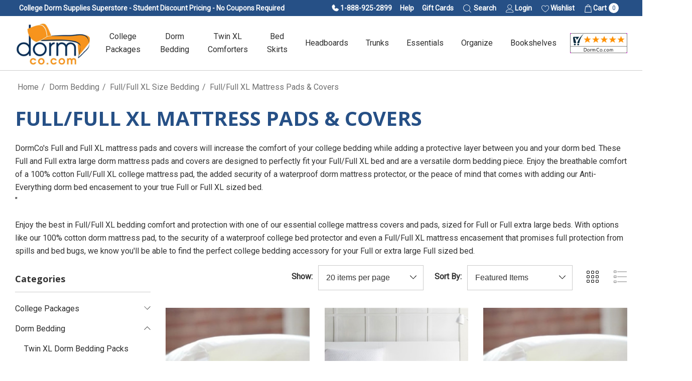

--- FILE ---
content_type: text/html; charset=UTF-8
request_url: https://www.dormco.com/Useful_Full_Full_XL_Mattress_Pads_and_Dorm_Bedding_Covers_s/350.htm
body_size: 44884
content:



<!DOCTYPE html>
<html class="no-js" lang="en">
    <head>
        <title>Protective Full and XL Full Dorm Mattress Covers and College Mattress Encasements</title>
        <link rel="dns-prefetch preconnect" href="https://cdn11.bigcommerce.com/s-9uidjadyqm" crossorigin><link rel="dns-prefetch preconnect" href="https://fonts.googleapis.com/" crossorigin><link rel="dns-prefetch preconnect" href="https://fonts.gstatic.com/" crossorigin>
        <meta name="keywords" content="true full size mattress covers,best selling dormco supplies,machine washable dorm mattress cover,extra large full mattress pad,cheap dorm bedding essentials,anchor band mattress pad full size,dorm room must haves"><meta name="description" content="Protect yourself and your true Full or Full XL dorm bedding from your pre-owned Full XL dorm mattress with a Full mattress protector. Choose the right XL Full mattress encasement for your college bedding set and rest easy knowing you have comfortable and protective Full bedding in your college dorm."><link rel='canonical' href='https://www.dormco.com/Useful_Full_Full_XL_Mattress_Pads_and_Dorm_Bedding_Covers_s/350.htm' /><meta name='platform' content='bigcommerce.stencil' />
        
        

        <link href="https://cdn11.bigcommerce.com/s-9uidjadyqm/product_images/DC%20Favicon%2048x48.png?t&#x3D;1741722817" rel="shortcut icon">
        <meta name="viewport" content="width=device-width, initial-scale=1">

        <script>
            document.documentElement.className = document.documentElement.className.replace('no-js', 'js');
        </script>

        <script>
    function browserSupportsAllFeatures() {
        return window.Promise
            && window.fetch
            && window.URL
            && window.URLSearchParams
            && window.WeakMap
            // object-fit support
            && ('objectFit' in document.documentElement.style);
    }

    function loadScript(src) {
        var js = document.createElement('script');
        js.src = src;
        js.onerror = function () {
            console.error('Failed to load polyfill script ' + src);
        };
        document.head.appendChild(js);
    }

    if (!browserSupportsAllFeatures()) {
        loadScript('https://cdn11.bigcommerce.com/s-9uidjadyqm/stencil/040900a0-d23f-013e-889d-3ede7fa49a01/e/08873480-0824-013e-21d3-329101072692/dist/theme-bundle.polyfills.js');
    }
</script>
        <script>window.consentManagerTranslations = `{"locale":"en","locales":{"consent_manager.data_collection_warning":"en","consent_manager.accept_all_cookies":"en","consent_manager.gdpr_settings":"en","consent_manager.data_collection_preferences":"en","consent_manager.use_data_by_cookies":"en","consent_manager.data_categories_table":"en","consent_manager.allow":"en","consent_manager.accept":"en","consent_manager.deny":"en","consent_manager.dismiss":"en","consent_manager.reject_all":"en","consent_manager.category":"en","consent_manager.purpose":"en","consent_manager.functional_category":"en","consent_manager.functional_purpose":"en","consent_manager.analytics_category":"en","consent_manager.analytics_purpose":"en","consent_manager.targeting_category":"en","consent_manager.advertising_category":"en","consent_manager.advertising_purpose":"en","consent_manager.essential_category":"en","consent_manager.esential_purpose":"en","consent_manager.yes":"en","consent_manager.no":"en","consent_manager.not_available":"en","consent_manager.cancel":"en","consent_manager.save":"en","consent_manager.back_to_preferences":"en","consent_manager.close_without_changes":"en","consent_manager.unsaved_changes":"en","consent_manager.by_using":"en","consent_manager.agree_on_data_collection":"en","consent_manager.change_preferences":"en","consent_manager.cancel_dialog_title":"en","consent_manager.privacy_policy":"en","consent_manager.allow_category_tracking":"en","consent_manager.disallow_category_tracking":"en"},"translations":{"consent_manager.data_collection_warning":"We use cookies (and other similar technologies) to collect data to improve your shopping experience.","consent_manager.accept_all_cookies":"Accept All Cookies","consent_manager.gdpr_settings":"Settings","consent_manager.data_collection_preferences":"Website Data Collection Preferences","consent_manager.use_data_by_cookies":" uses data collected by cookies and JavaScript libraries to improve your shopping experience.","consent_manager.data_categories_table":"The table below outlines how we use this data by category. To opt out of a category of data collection, select 'No' and save your preferences.","consent_manager.allow":"Allow","consent_manager.accept":"Accept","consent_manager.deny":"Deny","consent_manager.dismiss":"Dismiss","consent_manager.reject_all":"Reject all","consent_manager.category":"Category","consent_manager.purpose":"Purpose","consent_manager.functional_category":"Functional","consent_manager.functional_purpose":"Enables enhanced functionality, such as videos and live chat. If you do not allow these, then some or all of these functions may not work properly.","consent_manager.analytics_category":"Analytics","consent_manager.analytics_purpose":"Provide statistical information on site usage, e.g., web analytics so we can improve this website over time.","consent_manager.targeting_category":"Targeting","consent_manager.advertising_category":"Advertising","consent_manager.advertising_purpose":"Used to create profiles or personalize content to enhance your shopping experience.","consent_manager.essential_category":"Essential","consent_manager.esential_purpose":"Essential for the site and any requested services to work, but do not perform any additional or secondary function.","consent_manager.yes":"Yes","consent_manager.no":"No","consent_manager.not_available":"N/A","consent_manager.cancel":"Cancel","consent_manager.save":"Save","consent_manager.back_to_preferences":"Back to Preferences","consent_manager.close_without_changes":"You have unsaved changes to your data collection preferences. Are you sure you want to close without saving?","consent_manager.unsaved_changes":"You have unsaved changes","consent_manager.by_using":"By using our website, you're agreeing to our","consent_manager.agree_on_data_collection":"By using our website, you're agreeing to the collection of data as described in our ","consent_manager.change_preferences":"You can change your preferences at any time","consent_manager.cancel_dialog_title":"Are you sure you want to cancel?","consent_manager.privacy_policy":"Privacy Policy","consent_manager.allow_category_tracking":"Allow [CATEGORY_NAME] tracking","consent_manager.disallow_category_tracking":"Disallow [CATEGORY_NAME] tracking"}}`;</script>

        <script>
            window.lazySizesConfig = window.lazySizesConfig || {};
            window.lazySizesConfig.loadMode = 1;
        </script>
        <script async src="https://cdn11.bigcommerce.com/s-9uidjadyqm/stencil/040900a0-d23f-013e-889d-3ede7fa49a01/e/08873480-0824-013e-21d3-329101072692/dist/theme-bundle.head_async.js"></script>

        <link href="https://fonts.googleapis.com/css?family=Rubik:700,500,600%7CRoboto:400%7COpen+Sans:700&display=block" rel="stylesheet">

        <link data-stencil-stylesheet href="https://cdn11.bigcommerce.com/s-9uidjadyqm/stencil/040900a0-d23f-013e-889d-3ede7fa49a01/e/08873480-0824-013e-21d3-329101072692/css/theme-17c2d270-d23f-013e-b8f4-7e3236a52136.css" rel="stylesheet">

        <!-- Start Tracking Code for analytics_facebook -->

<script>
!function(f,b,e,v,n,t,s){if(f.fbq)return;n=f.fbq=function(){n.callMethod?n.callMethod.apply(n,arguments):n.queue.push(arguments)};if(!f._fbq)f._fbq=n;n.push=n;n.loaded=!0;n.version='2.0';n.queue=[];t=b.createElement(e);t.async=!0;t.src=v;s=b.getElementsByTagName(e)[0];s.parentNode.insertBefore(t,s)}(window,document,'script','https://connect.facebook.net/en_US/fbevents.js');

fbq('set', 'autoConfig', 'false', '547812209050926');
fbq('dataProcessingOptions', ['LDU'], 0, 0);
fbq('init', '547812209050926', {"external_id":"00a23955-e347-4345-a06f-779893fd9b08"});
fbq('set', 'agent', 'bigcommerce', '547812209050926');

function trackEvents() {
    var pathName = window.location.pathname;

    fbq('track', 'PageView', {}, "");

    // Search events start -- only fire if the shopper lands on the /search.php page
    if (pathName.indexOf('/search.php') === 0 && getUrlParameter('search_query')) {
        fbq('track', 'Search', {
            content_type: 'product_group',
            content_ids: [],
            search_string: getUrlParameter('search_query')
        });
    }
    // Search events end

    // Wishlist events start -- only fire if the shopper attempts to add an item to their wishlist
    if (pathName.indexOf('/wishlist.php') === 0 && getUrlParameter('added_product_id')) {
        fbq('track', 'AddToWishlist', {
            content_type: 'product_group',
            content_ids: []
        });
    }
    // Wishlist events end

    // Lead events start -- only fire if the shopper subscribes to newsletter
    if (pathName.indexOf('/subscribe.php') === 0 && getUrlParameter('result') === 'success') {
        fbq('track', 'Lead', {});
    }
    // Lead events end

    // Registration events start -- only fire if the shopper registers an account
    if (pathName.indexOf('/login.php') === 0 && getUrlParameter('action') === 'account_created') {
        fbq('track', 'CompleteRegistration', {}, "");
    }
    // Registration events end

    

    function getUrlParameter(name) {
        var cleanName = name.replace(/[\[]/, '\[').replace(/[\]]/, '\]');
        var regex = new RegExp('[\?&]' + cleanName + '=([^&#]*)');
        var results = regex.exec(window.location.search);
        return results === null ? '' : decodeURIComponent(results[1].replace(/\+/g, ' '));
    }
}

if (window.addEventListener) {
    window.addEventListener("load", trackEvents, false)
}
</script>
<noscript><img height="1" width="1" style="display:none" alt="null" src="https://www.facebook.com/tr?id=547812209050926&ev=PageView&noscript=1&a=plbigcommerce1.2&eid="/></noscript>

<!-- End Tracking Code for analytics_facebook -->

<!-- Start Tracking Code for analytics_googleanalytics4 -->

<script data-cfasync="false" src="https://cdn11.bigcommerce.com/shared/js/google_analytics4_bodl_subscribers-358423becf5d870b8b603a81de597c10f6bc7699.js" integrity="sha256-gtOfJ3Avc1pEE/hx6SKj/96cca7JvfqllWA9FTQJyfI=" crossorigin="anonymous"></script>
<script data-cfasync="false">
  (function () {
    window.dataLayer = window.dataLayer || [];

    function gtag(){
        dataLayer.push(arguments);
    }

    function initGA4(event) {
         function setupGtag() {
            function configureGtag() {
                gtag('js', new Date());
                gtag('set', 'developer_id.dMjk3Nj', true);
                gtag('config', 'G-2FVYZ7RG58');
            }

            var script = document.createElement('script');

            script.src = 'https://www.googletagmanager.com/gtag/js?id=G-2FVYZ7RG58';
            script.async = true;
            script.onload = configureGtag;

            document.head.appendChild(script);
        }

        setupGtag();

        if (typeof subscribeOnBodlEvents === 'function') {
            subscribeOnBodlEvents('G-2FVYZ7RG58', false);
        }

        window.removeEventListener(event.type, initGA4);
    }

    

    var eventName = document.readyState === 'complete' ? 'consentScriptsLoaded' : 'DOMContentLoaded';
    window.addEventListener(eventName, initGA4, false);
  })()
</script>

<!-- End Tracking Code for analytics_googleanalytics4 -->

<!-- Start Tracking Code for analytics_siteverification -->

<meta name="google-site-verification" content="DcqDCBSA5tu0zWANs0Cjt-Os5nPoyw9tK9uiEkrCgSk" />
<meta name="google-site-verification" content="FDaI4eu5UKFm-vYulNSFnm1MIvD7nu5p-9vW-UxXpQg" />
 

<!-- End Tracking Code for analytics_siteverification -->


<script type="text/javascript" src="https://checkout-sdk.bigcommerce.com/v1/loader.js" defer ></script>
<script type="text/javascript">
fbq('track', 'ViewCategory', {"content_ids":[],"content_type":"product_group","content_category":"Full\/Full XL Mattress Pads &amp; Covers"});
</script>
<script type="text/javascript">
var BCData = {};
</script>
<script src='https://cdn.attn.tv/dormco/dtag.js'  ></script><script src='https://searchserverapi1.com/widgets/bigcommerce/init.js?api_key=5X0f3Y0i6I' async ></script><script src='https://bigcommerce-storefront.getredo.com/main.js'   ></script><!-- Google tag (gtag.js) -->
<script async src="https://www.googletagmanager.com/gtag/js?id=AW-1022296857"></script>
<script>
  window.dataLayer = window.dataLayer || [];
  function gtag(){dataLayer.push(arguments);}
  gtag('js', new Date());

  gtag('config', 'AW-1022296857');
</script><script type="text/javascript">
    var attnData = {
	    pageType: "category",
            orderData: {},
    }
try {
    if ("") {
        fetch("/api/storefront/order/", {
            credentials: "include",
        })
        .then(function (response) {
            return response.json();
        })
        .then(function (orderInfo) {
            window.attnData = window.attnData || {
			        pageType: "category",
    		        orderData: {},
		            }
            window.attnData.orderData = {
                cartTotal: orderInfo.orderAmount,
                cartId: orderInfo.cartId,
			    cartCoupon: orderInfo.coupons.length > 0 ? orderInfo.coupons[0].code : null,
                orderId: orderInfo.orderId,
                phone: orderInfo.billingAddress.phone,
                email: orderInfo.billingAddress.email,
                items: orderInfo.lineItems.physicalItems.map(item => {
                    return {
                        sku: item.productId,
                        subProductId: item.variantId,
                        name: item.name,
                        image: item.imageUrl,
                        price: item.salePrice,
                        currency: orderInfo.currency.code,
                        quantity: item.quantity,
                    }
                }),
            }
        })
}} catch (e) {}
</script>
<script type="text/javascript">
 const attn_upc = "";
    const attn_price = "";
    var variant = null;
    const attnBCProducts = window.attn_bc_products = window.attn_bc_products || {};
    const productsCatalogue = attnBCProducts.products = attnBCProducts.products || [];
    const product = {
        sku: '',
        subProductId: variant,
        productId: '',
        name: '',
        image: 'https://cdn11.bigcommerce.com/s-9uidjadyqm/stencil/040900a0-d23f-013e-889d-3ede7fa49a01/e/08873480-0824-013e-21d3-329101072692/img/ProductDefault.gif',
        category: '',
        price: attn_price,
        currency: 'USD' || 'USD',
    };
    if (attnData.pageType === 'product' && product.sku) {    try {
        fetch('/graphql', {
            method: 'POST',
            credentials: 'same-origin',
            headers: {
              'Content-Type': 'application/json',
              'Authorization': 'Bearer eyJ0eXAiOiJKV1QiLCJhbGciOiJFUzI1NiJ9.eyJjaWQiOlsxXSwiY29ycyI6WyJodHRwczovL3d3dy5kb3JtY28uY29tIl0sImVhdCI6MTc2OTY2NzUwOSwiaWF0IjoxNzY5NDk0NzA5LCJpc3MiOiJCQyIsInNpZCI6MTAwMzI2Njk1Nywic3ViIjoiQkMiLCJzdWJfdHlwZSI6MCwidG9rZW5fdHlwZSI6MX0.dkIE_iw1eHvOT_KuwnlVv8pxaVCgHwZG4jG3BqoUpg6FsISetB9yzOe4lrrr-tT5dB94coa_digEqDbvF4JTAw'
            },
            body: JSON.stringify({ query: '{ site {product(entityId: ) { sku, variants{edges{node{upc, entityId, prices{price{value}}}}}}}}'})})
            .then(data => data.json())
            .then(json => json?.data?.site?.product?.variants?.edges)
            .then(variantsArr =>  {
                if (variantsArr.length === 1) {
                    variant = variantsArr[0]?.node?.entityId;
                } else if (attn_upc) {
                    variant = variantsArr.find(variantObj => variantObj?.node?.upc === attn_upc)?.node.entityId;
                } else if (attn_price) {
                    variant = variantsArr.find(variantObj => variantObj?.node?.prices?.price?.value?.toString() === attn_price)?.node.entityId;
                } else {
                    variant = variantsArr[0]?.node?.entityId;
                }
            })
            .then(() => {
                product.subProductId = variant;
                attnBCProducts["current_product"] = product;
                if (productsCatalogue.filter(i => {i.productId === '' && i.subProductId === variant}).length === 0) {
                    productsCatalogue.push(product);
                }
            })
    } catch {
        attnBCProducts["current_product"] = product;
        if (productsCatalogue.filter(i => i.productId === '').length === 0) {
            productsCatalogue.push(product);
        }
    }}
</script><!-- Global site tag (gtag.js) - Google Ads: AW-1022296857 -->
<script async src="https://www.googletagmanager.com/gtag/js?id=AW-1022296857"></script>
<script>
    window.addEventListener("load", (event) => {
        window.dataLayer = window.dataLayer || [];
        function gtag(){dataLayer.push(arguments);}
        gtag('js', new Date());

        gtag('config', 'AW-1022296857');
        gtag('set', 'developer_id.dMjk3Nj', true);
    });
</script>
<!-- GA4 Code Start: View Product Content -->
<script>
</script>
<script
    async
    type="text/javascript"
    id="sig-bc"
    data-store-id="stores/9uidjadyqm"
    src="https://cdn-scripts.signifyd.com/bigcommerce/script-tag.js">
</script>

 <script data-cfasync="false" src="https://microapps.bigcommerce.com/bodl-events/1.9.4/index.js" integrity="sha256-Y0tDj1qsyiKBRibKllwV0ZJ1aFlGYaHHGl/oUFoXJ7Y=" nonce="" crossorigin="anonymous"></script>
 <script data-cfasync="false" nonce="">

 (function() {
    function decodeBase64(base64) {
       const text = atob(base64);
       const length = text.length;
       const bytes = new Uint8Array(length);
       for (let i = 0; i < length; i++) {
          bytes[i] = text.charCodeAt(i);
       }
       const decoder = new TextDecoder();
       return decoder.decode(bytes);
    }
    window.bodl = JSON.parse(decodeBase64("[base64]"));
 })()

 </script>

<script nonce="">
(function () {
    var xmlHttp = new XMLHttpRequest();

    xmlHttp.open('POST', 'https://bes.gcp.data.bigcommerce.com/nobot');
    xmlHttp.setRequestHeader('Content-Type', 'application/json');
    xmlHttp.send('{"store_id":"1003266957","timezone_offset":"-5.0","timestamp":"2026-01-27T11:30:01.06884500Z","visit_id":"4f115508-bf6e-46ae-95f6-bc4bf021fca8","channel_id":1}');
})();
</script>

    </head>
    <body class="page-type-category home-layout-2" data-page-type="category" canonical-shop-url="https://www.dormco.com">
        <svg data-src="https://cdn11.bigcommerce.com/s-9uidjadyqm/stencil/040900a0-d23f-013e-889d-3ede7fa49a01/e/08873480-0824-013e-21d3-329101072692/img/icon-sprite.svg" class="icons-svg-sprite"></svg>

        <a href="#main-content" class="skip-to-main-link">Skip to main content</a>
<header class="header header-sticky header-layout-3" role="banner">
    <div class="halo-topHeader">
        <div class="container">
            <nav class="navUser no-menu-tab navUser--custom">

        <ul class="navUser-section navUser-section--left">
                <li class="navUser-item navUser-item--text">
                    <div class="navUser-item__item">
                        <span class="navUser-action">
                            <span style="display:inline-block;">College Dorm Supplies Superstore -</span> <span style="display:inline-block;">Student Discount Pricing - No Coupons Required</span>
                        </span>
                    </div>
                </li>
        </ul>
    <ul class="navUser-section navUser-section--right navUser-section--alt">
            <!-- CUSTOMIZED BLUE BANNER USER NAVIGATION LINKS -->
            <li class="navUser-item navUser-item--phone">
                <a class="navUser-action navUser-action--icon" href="tel:18889252899">
                    <svg version="1.1" id="Layer_1" xmlns="http://www.w3.org/2000/svg" xmlns:xlink="http://www.w3.org/1999/xlink" x="0px" y="0px"
                        viewBox="0 0 18 18" style="enable-background:new 0 0 18 18;" xml:space="preserve">
                    <path class="st0" d="M15.6,11.1l-3.3-1.4c-0.2-0.1-0.4-0.1-0.5-0.1c-0.2,0-0.4,0.1-0.5,0.2L9.5,11C8.4,10.5,7.5,9.6,7,8.5l0,0
                        l1.2-1.8c0.1-0.2,0.2-0.3,0.2-0.5c0-0.2,0-0.4-0.1-0.5L6.9,2.4C6.8,2.2,6.6,2,6.4,1.9C6.2,1.7,5.9,1.7,5.7,1.7
                        C4.7,1.8,3.9,2.3,3.2,3s-1,1.6-1,2.6c0,5.6,4.5,10.1,10.1,10.1c1,0,1.9-0.4,2.6-1c0.7-0.6,1.2-1.5,1.3-2.5c0-0.2,0-0.5-0.1-0.7
                        C16,11.4,15.8,11.2,15.6,11.1z"/>
                    </svg>
                    <span>1-888-925-2899</span></a>
            </li>
            <li class="navUser-item navUser-item--liveHelp">
                <a class="navUser-action" href="#" data-header-liveHelp>Help</a>
                <div id="dropdown-liveHelp" class="halo-liveHelp halo-live-help halo-liveHelp-top" aria-hidden="true">
                    <div class="halo-sidebar-header">
                        <a href="#" class="close" data-close-live-help-popup>
                            <svg class="icon" role="img" aria-label="Close">
                                <title>Close</title>
                                <desc>Close</desc>
                                <use xlink:href="#icon-close"></use>
                            </svg>
                        </a>
                    </div>
                    <div class="wrapper halo-liveHelp-wrapper">
                        <div class="halo-liveHelp-ask item-top">
                            <h4>FAQ</h4>
                            <p class="desc">If you have any questions before making a purchase visit our FAQ page for more information.</p>
                            <span class="text"><a href='/faq' class="button button--tertiary" title='View FAQ' aria-label='FAQ'>View FAQ</a></span>
                        </div>
                        <div class="halo-liveHelp-contact item-bottom">
                            <h4>Contact Us</h4>
                            <p class="desc">Please contact us for all other inquiries.</p>
                            <a class="button button--tertiary contact-us-link" href="/contact-us" aria-label="Contact Us">
                                <svg class="icon"><use xlink:href="#icon-email" /></svg><span class="text">Contact Us</span>
                            </a>
                        </div>
                    </div>
                </div>
            </li>
            <li class="navUser-item item--gift">
                <a class="navUser-action" href="/giftcertificates.php">Gift Cards</a>
            </li>
            <li class="navUser-item item--searchMobile">
                <a class="navUser-action navUser-action--icon" href="#" data-search="quickSearch" aria-controls="quickSearch" aria-expanded="false">
                    <div class="navUser-icon">
                        <span>
                            <svg class="icon" role="img" aria-label="Search">
                                <title>Search</title>
                                <desc>Search</desc>
                                <use xlink:href="#icon-search-2"></use>
                            </svg>
                        </span>
                        <span>Search</span>
                    </div>
                    <div class="item--quicksearch halo-search halo-search-main" style="display: none;">
                        <div id="quickSearch" class="quickSearch">
                                <form class="form" onsubmit="return false" data-url="/search.php" data-quick-search-form>
        <fieldset class="form-fieldset">
            <div class="form-field">
                <label class="is-srOnly" for="quick_search_header">Search</label>
                <input class="form-input" 
                       data-search-quick 
                       name="quick_search_header" 
                       id="quick_search_header" 
                       data-error-message="Search field cannot be empty." 
                       placeholder="Search entire store here..." 
                       autocomplete="off">
                <button type="submit" class="button button--primary" aria-label="Search"><svg class="icon"><use xlink:href="#icon-search"></use></svg></button>
            </div>
        </fieldset>
    </form>

                        </div>
                    </div>
                </a>
            </li>
            <li class="navUser-item navUser-item--account">
                <a class="navUser-action navUser-action--icon" href="/login.php" aria-label="Sign in" data-login-form>
                    <span>
                        <svg class="icon" role="img" aria-label="Account">
                            <title>Account</title>
                            <desc>Account</desc>
                            <use xlink:href="#icon-user"></use>
                        </svg>
                    </span>
                    <span>Login</span>
                </a>
            </li>
                <li class="navUser-item navUser-item--wishlist">
                    <a class="navUser-action navUser-action--icon" href="/wishlist.php">
                        <span>
                            <svg class="icon" role="img" aria-label="Wish Lists">
                                <title>Wish Lists</title>
                                <desc>Wish Lists</desc>
                                <use xlink:href="#icon-heart"></use>
                            </svg>
                        </span>
                        <span>Wishlist</span>
                    </a>
                </li>
            <li class="navUser-item navUser-item--cart">
                <a class="navUser-action navUser-action--icon" data-cart-preview data-options="align:right" href="/cart.php" aria-label="Cart with 0 items">
                    <span class="navUser-item-cartLabel">
                        <svg class="icon" role="img" aria-label="your cart">
                            <title>your cart</title>
                            <desc>your cart</desc>
                            <use xlink:href="#icon-cart"></use>
                        </svg>
                    </span>
                    <span>Cart <span class="countPill cart-quantity"></span></span>
                </a>
                <div class="dropdown-cart" id="cart-preview-dropdown" aria-hidden="true"></div>
            </li>         

            <!-- END CUSTOMIZED BLUE BANNER USER NAVIGATION LINKS -->

    </ul>
</nav>
        </div>
    </div>

    <div class="halo-middleHeader">
        <div class="container">
            <div class="middleHeader-item text-left">
                <div class="middleHeader-item__item item--hamburger">
                    <a class="mobileMenu-toggle" href="#" data-mobile-menu-toggle="menu">
                        <span class="mobileMenu-toggleIcon">Toggle menu</span>
                    </a>
                </div>
                <div class="middleHeader-item__item item--searchMobile">
                    <a class="navUser-action" href="#" data-search="quickSearch" aria-controls="quickSearch" aria-expanded="false">
                        <div class="navUser-icon">
                            <svg class="icon" role="img" aria-label="Search">
                                <title>Search</title>
                                <desc>Search</desc>
                                <use xlink:href="#icon-search"></use>
                            </svg>
                        </div>
                    </a>
                </div>
            </div>
            <div class="middleHeader-item text-center">
                <div class="middleHeader-item__item item--logo">
                        <div class="header-logo">
                            <a href="https://www.dormco.com/" class="header-logo__link" data-header-logo-link>
            <img class="header-logo-image-unknown-size no-logo-transparent" src="https://cdn11.bigcommerce.com/s-9uidjadyqm/images/stencil/original/footer-dormco-logo_1738939299__64948.original.png" alt="DormCo" title="DormCo">
</a>
                        </div>
                </div>
            </div>
            <div class="middleHeader-item text-right">
                <div class="middleHeader-item__item item--account">
                    <a class="navUser-action" href="/login.php" aria-label="Sign in" data-login-form>
                        <div class="navUser-icon">
                            <svg class="icon" role="img" aria-label="Account">
                                <title>Account</title>
                                <desc>Account</desc>
                                <use xlink:href="#icon-user"></use>
                            </svg>
                        </div>
                    </a>
                </div>
                <div class="middleHeader-item__item item--cart halo-cart">
                    <a class="navUser-action" data-cart-preview data-options="align:right" href="/cart.php" aria-label="Cart with 0 items">
                        <div class="navUser-icon navUser-item-cartIcon">
                            <svg class="icon" role="img" aria-label="your cart">
                                <title>your cart</title>
                                <desc>your cart</desc>
                                <use xlink:href="#icon-cart"></use>
                            </svg>
                            <span class="countPill cart-quantity">0</span>
                        </div>
                    </a>
                </div>
            </div>
        </div>
    </div>

    <div class="halo-bottomHeader" data-prevent-quick-search-close>
        <div class="container bottomHeader-container">
                    <div class="bottomHeader-item text-left">
                        <div class="bottomHeader-item__item item--sticky-logo">
                                <div class="header-logo">
                                    <a href="https://www.dormco.com/" class="header-logo__link" data-header-logo-link>
            <img class="header-logo-image-unknown-size no-logo-transparent" src="https://cdn11.bigcommerce.com/s-9uidjadyqm/images/stencil/original/footer-dormco-logo_1738939299__64948.original.png" alt="DormCo" title="DormCo">
</a>
                                </div>
                        </div>
                    </div>

                    <div class="bottomHeader-item text-center">
                        <div class="navPages-container bottomHeader-item__item" id="menu" data-menu>
                            <nav class="navPages">
    <ul class="navPages-list navPages-list-megamenu navPages-list-depth-max">
                   <li class="navPages-item has-dropdown">
                            <p class="navPages-action navPages-action-lv1 navPages-action-depth-max has-subMenu is-root" data-label="https://www.dormco.com/College_Dorm_Packages_College_Dorm_Checklist_s/27.htm" data-index="0">
        <a class="text College Packages" href="https://www.dormco.com/College_Dorm_Packages_College_Dorm_Checklist_s/27.htm" aria-label="College Packages">
          <span>College Packages</span>
        </a>
        <span class="navPages-action-moreIcon" aria-hidden="true">
            <svg class="icon"><use xlink:href="#icon-chevron-down" /></svg>
        </span>
    </p>
    <div class="navPage-subMenu navPage-subMenu-horizontal level-2" id="navPages-25" tabindex="-1">
    <ul class="navPage-subMenu-list">
        <li class="navPage-subMenu-item-parent navPage-subMenu-item-child navPage-subMenu-title">
            <p class="navPage-subMenu-action navPages-action navPages-action-lv1 navPages-action-depth-max has-subMenu">
                <span class="navPages-action-moreIcon" aria-hidden="true">
                    <svg class="icon"><use xlink:href="#icon-long-arrow-left" /></svg>
                </span>
                <a class="text" href="https://www.dormco.com/College_Dorm_Packages_College_Dorm_Checklist_s/27.htm"><span>College Packages</span></a>
            </p>
        </li>
        <li class="navPage-subMenu-item-child navPages-action-end navPage-subMenu-all">
            <a class="navPage-subMenu-action navPages-action navPages-action-lv1 no-subMenu" href="https://www.dormco.com/College_Dorm_Packages_College_Dorm_Checklist_s/27.htm">
                <span class="text">All College Packages</span>
            </a>
        </li>
                <li class="navPage-subMenu-item-child navPages-action-end">
                    <a class="navPage-subMenu-action navPages-action navPages-action-lv2 no-subMenu" href="https://www.dormco.com/Twin_XL_Dorm_Bedding_Packages_Dorm_Essentials_s/154.htm"><span class="text">Twin XL Dorm Bedding</span></a>
                </li>
                <li class="navPage-subMenu-item-child navPages-action-end">
                    <a class="navPage-subMenu-action navPages-action navPages-action-lv2 no-subMenu" href="https://www.dormco.com/Essential_Full_Full_XL_Sized_College_Dorm_Bedding_Packages_s/319.htm"><span class="text">Full / Full XL Dorm Bedding</span></a>
                </li>
                <li class="navPage-subMenu-item-child navPages-action-end">
                    <a class="navPage-subMenu-action navPages-action navPages-action-lv2 no-subMenu" href="https://www.dormco.com/Must_Have_College_Dorm_Room_and_Dorm_Closet_Organization_s/285.htm"><span class="text">Room and Closet Organization</span></a>
                </li>
                <li class="navPage-subMenu-item-child navPages-action-end">
                    <a class="navPage-subMenu-action navPages-action navPages-action-lv2 no-subMenu" href="https://www.dormco.com/Ship_Dorm_Supplies_and_College_Essentials_s/199.htm"><span class="text">Shipping Box &amp; FedEx Label Kit</span></a>
                </li>
                <li class="navPage-subMenu-item-child navPages-action-end">
                    <a class="navPage-subMenu-action navPages-action navPages-action-lv2 no-subMenu" href="https://www.dormco.com/college-packages/bulk-discounted-packages/"><span class="text">Bulk Discounted Packages</span></a>
                </li>
                <li class="navPage-subMenu-item-child has-dropdown">
                    <p class="navPage-subMenu-action navPages-action navPages-action-lv2 navPages-action-depth-max has-subMenu" data-navId="navPages-212">
                        <a class="text" href="https://www.dormco.com/college-packages/collections/"><span>Collections</span></a>
                        <span class="navPages-action-moreIcon" aria-hidden="true">
                            <svg class="icon"><use xlink:href="#icon-chevron-down" /></svg>
                        </span>
                    </p>
                    <div class="navPage-subMenu navPage-subMenu-horizontal level-3" aria-hidden="true" tabindex="-1">
                        <ul class="navPage-subMenu-list">
                            <li class="navPage-subMenu-item-parent navPage-subMenu-item-child navPage-subMenu-title">
                                <p class="navPage-subMenu-action navPages-action navPages-action-lv2">
                                    <span class="navPages-action-moreIcon" aria-hidden="true">
                                        <svg class="icon"><use xlink:href="#icon-long-arrow-left" /></svg>
                                    </span>
                                    <a class="text" href="https://www.dormco.com/college-packages/collections/"><span>Collections</span></a>
                                </p>
                            </li>
                            <li class="navPage-subMenu-item-child navPages-action-end navPage-subMenu-all">
                                <a class="navPage-subMenu-action navPages-action navPages-action-lv2 no-subMenu" href="https://www.dormco.com/college-packages/collections/">
                                    <span class="text">All Collections</span>
                                </a>
                            </li>
                                <li class="navPage-subMenu-item-child navPages-action-end">
                                    <a class="navPage-subMenu-action navPages-action navPages-action-lv3 no-subMenu level-3" href="https://www.dormco.com/college-packages/collections/bamboo-butter-nashville-nights/"><span class="text">Bamboo Butter - Nashville Nights</span></a>
                                </li>
                                <li class="navPage-subMenu-item-child navPages-action-end">
                                    <a class="navPage-subMenu-action navPages-action navPages-action-lv3 no-subMenu level-3" href="https://www.dormco.com/college-packages/collections/better-than-anesthesia-mangano-calcite/"><span class="text">Better Than Anesthesia - Mangano Calcite</span></a>
                                </li>
                                <li class="navPage-subMenu-item-child navPages-action-end">
                                    <a class="navPage-subMenu-action navPages-action navPages-action-lv3 no-subMenu level-3" href="https://www.dormco.com/college-packages/collections/chunky-bunny-git-cozy-blue-salt/"><span class="text">Chunky Bunny Git Cozy - Blue Salt</span></a>
                                </li>
                                <li class="navPage-subMenu-item-child navPages-action-end">
                                    <a class="navPage-subMenu-action navPages-action navPages-action-lv3 no-subMenu level-3" href="https://www.dormco.com/college-packages/collections/cold-pandas-knitting-rose-quarz/"><span class="text">Cold Pandas Knitting - Rose Quarz</span></a>
                                </li>
                                <li class="navPage-subMenu-item-child navPages-action-end">
                                    <a class="navPage-subMenu-action navPages-action navPages-action-lv3 no-subMenu level-3" href="https://www.dormco.com/college-packages/collections/cow-crush-brown-white/"><span class="text">Cow Crush - Brown &amp; White</span></a>
                                </li>
                                <li class="navPage-subMenu-item-child navPages-action-end">
                                    <a class="navPage-subMenu-action navPages-action navPages-action-lv3 no-subMenu level-3" href="https://www.dormco.com/college-packages/collections/cowboy-brown-cow/"><span class="text">Cowboy - Brown Cow</span></a>
                                </li>
                                <li class="navPage-subMenu-item-child navPages-action-end">
                                    <a class="navPage-subMenu-action navPages-action navPages-action-lv3 no-subMenu level-3" href="https://www.dormco.com/college-packages/collections/dam-boi-he-thick-pink-lemonade/"><span class="text">Dam Boi He Thick - Pink Lemonade</span></a>
                                </li>
                                <li class="navPage-subMenu-item-child navPages-action-end">
                                    <a class="navPage-subMenu-action navPages-action navPages-action-lv3 no-subMenu level-3" href="https://www.dormco.com/college-packages/collections/dam-boi-he-thick-white/"><span class="text">Dam Boi He Thick - White</span></a>
                                </li>
                                <li class="navPage-subMenu-item-child navPages-action-end">
                                    <a class="navPage-subMenu-action navPages-action navPages-action-lv3 no-subMenu level-3" href="https://www.dormco.com/college-packages/collections/thicker-than-thick-winter-moss/"><span class="text">Thicker Than Thick - Winter Moss</span></a>
                                </li>
                                <li class="navPage-subMenu-item-child navPages-action-end">
                                    <a class="navPage-subMenu-action navPages-action navPages-action-lv3 no-subMenu level-3" href="https://www.dormco.com/college-packages/collections/warmer-than-warm-desert-sage/"><span class="text">Warmer Than Warm - Desert Sage</span></a>
                                </li>
                                <li class="navPage-subMenu-item-child navPages-action-end">
                                    <a class="navPage-subMenu-action navPages-action navPages-action-lv3 no-subMenu level-3" href="https://www.dormco.com/college-packages/collections/washed-panda-almond-cream/"><span class="text">Washed Panda - Almond Cream</span></a>
                                </li>
                        </ul>
                    </div>
                </li>
    </ul>
</div>


                    </li>
                   <li class="navPages-item has-dropdown">
                            <p class="navPages-action navPages-action-lv1 navPages-action-depth-max has-subMenu is-root activePage" data-label="https://www.dormco.com/Essential_Twin_XL_Bedding_for_Twin_Extra_Long_Dorm_Beds_s/20.htm" data-index="1">
        <a class="text Dorm Bedding" href="https://www.dormco.com/Essential_Twin_XL_Bedding_for_Twin_Extra_Long_Dorm_Beds_s/20.htm" aria-label="Dorm Bedding">
          <span>Dorm Bedding</span>
        </a>
        <span class="navPages-action-moreIcon" aria-hidden="true">
            <svg class="icon"><use xlink:href="#icon-chevron-down" /></svg>
        </span>
    </p>
    <div class="navPage-subMenu navPage-subMenu-horizontal level-2" id="navPages-26" tabindex="-1">
    <ul class="navPage-subMenu-list">
        <li class="navPage-subMenu-item-parent navPage-subMenu-item-child navPage-subMenu-title">
            <p class="navPage-subMenu-action navPages-action navPages-action-lv1 navPages-action-depth-max has-subMenu">
                <span class="navPages-action-moreIcon" aria-hidden="true">
                    <svg class="icon"><use xlink:href="#icon-long-arrow-left" /></svg>
                </span>
                <a class="text" href="https://www.dormco.com/Essential_Twin_XL_Bedding_for_Twin_Extra_Long_Dorm_Beds_s/20.htm"><span>Dorm Bedding</span></a>
            </p>
        </li>
        <li class="navPage-subMenu-item-child navPages-action-end navPage-subMenu-all">
            <a class="navPage-subMenu-action navPages-action navPages-action-lv1 no-subMenu" href="https://www.dormco.com/Essential_Twin_XL_Bedding_for_Twin_Extra_Long_Dorm_Beds_s/20.htm">
                <span class="text">All Dorm Bedding</span>
            </a>
        </li>
                <li class="navPage-subMenu-item-child navPages-action-end">
                    <a class="navPage-subMenu-action navPages-action navPages-action-lv2 no-subMenu" href="https://www.dormco.com/Essential_Twin_XL_Dorm_Room_Bedding_Packs_s/391.htm"><span class="text">Twin XL Dorm Bedding Packs</span></a>
                </li>
                <li class="navPage-subMenu-item-child navPages-action-end">
                    <a class="navPage-subMenu-action navPages-action navPages-action-lv2 no-subMenu" href="https://www.dormco.com/True_Twin_XL_Sized_Dorm_Comforters_for_College_Bedding_s/246.htm"><span class="text">Twin XL College Comforters</span></a>
                </li>
                <li class="navPage-subMenu-item-child has-dropdown">
                    <p class="navPage-subMenu-action navPages-action navPages-action-lv2 navPages-action-depth-max has-subMenu" data-navId="navPages-82">
                        <a class="text" href="https://www.dormco.com/Twin_XL_Dorm_Bedding_Twin_XL_Sheets_for_College_Bedding_s/262.htm"><span>Twin XL Bedding Sheets</span></a>
                        <span class="navPages-action-moreIcon" aria-hidden="true">
                            <svg class="icon"><use xlink:href="#icon-chevron-down" /></svg>
                        </span>
                    </p>
                    <div class="navPage-subMenu navPage-subMenu-horizontal level-3" aria-hidden="true" tabindex="-1">
                        <ul class="navPage-subMenu-list">
                            <li class="navPage-subMenu-item-parent navPage-subMenu-item-child navPage-subMenu-title">
                                <p class="navPage-subMenu-action navPages-action navPages-action-lv2">
                                    <span class="navPages-action-moreIcon" aria-hidden="true">
                                        <svg class="icon"><use xlink:href="#icon-long-arrow-left" /></svg>
                                    </span>
                                    <a class="text" href="https://www.dormco.com/Twin_XL_Dorm_Bedding_Twin_XL_Sheets_for_College_Bedding_s/262.htm"><span>Twin XL Bedding Sheets</span></a>
                                </p>
                            </li>
                            <li class="navPage-subMenu-item-child navPages-action-end navPage-subMenu-all">
                                <a class="navPage-subMenu-action navPages-action navPages-action-lv2 no-subMenu" href="https://www.dormco.com/Twin_XL_Dorm_Bedding_Twin_XL_Sheets_for_College_Bedding_s/262.htm">
                                    <span class="text">All Twin XL Bedding Sheets</span>
                                </a>
                            </li>
                                <li class="navPage-subMenu-item-child navPages-action-end">
                                    <a class="navPage-subMenu-action navPages-action navPages-action-lv3 no-subMenu level-3" href="https://www.dormco.com/College_Dorm_Bedding_Microfiber_Twin_XL_Sheets_s/258.htm"><span class="text">Microfiber - Soft Dorm Sheets</span></a>
                                </li>
                                <li class="navPage-subMenu-item-child navPages-action-end">
                                    <a class="navPage-subMenu-action navPages-action navPages-action-lv3 no-subMenu level-3" href="https://www.dormco.com/Extra_Long_Twin_Bed_Sheets_for_Dorm_Room_Bedding_Essentials_s/419.htm"><span class="text">Snorze® - Bamboo Cooling Dorm Sheets</span></a>
                                </li>
                                <li class="navPage-subMenu-item-child navPages-action-end">
                                    <a class="navPage-subMenu-action navPages-action navPages-action-lv3 no-subMenu level-3" href="https://www.dormco.com/Ultra_Plush_Coma_Inducer_Twin_XL_Sheets_Dorm_Bedding_s/260.htm"><span class="text">Coma Inducer® - Ultra Plush Cozy Sheets</span></a>
                                </li>
                                <li class="navPage-subMenu-item-child navPages-action-end">
                                    <a class="navPage-subMenu-action navPages-action navPages-action-lv3 no-subMenu level-3" href="https://www.dormco.com/Breathable_Twin_XL_Dorm_Bedding_Sheet_Sets_for_Hot_Sleepers_s/259.htm"><span class="text">Made in Europe - Luxury Sheets</span></a>
                                </li>
                        </ul>
                    </div>
                </li>
                <li class="navPage-subMenu-item-child navPages-action-end">
                    <a class="navPage-subMenu-action navPages-action navPages-action-lv2 no-subMenu" href="https://www.dormco.com/Comfortable_and_Supportive_True_Twin_XL_College_Bed_Toppers_s/41.htm"><span class="text">Twin XL Mattress Toppers</span></a>
                </li>
                <li class="navPage-subMenu-item-child navPages-action-end">
                    <a class="navPage-subMenu-action navPages-action navPages-action-lv2 no-subMenu" href="https://www.dormco.com/Cheap_Dorm_Blankets_Made_with_High_Quality_Cozy_Material_s/45.htm"><span class="text">Twin XL Bed Blankets</span></a>
                </li>
                <li class="navPage-subMenu-item-child navPages-action-end">
                    <a class="navPage-subMenu-action navPages-action navPages-action-lv2 no-subMenu" href="https://www.dormco.com/Essential_Twin_XL_Mattress_Pads_for_Extra_Comfy_Dorm_Bed_s/162.htm"><span class="text">Twin XL Mattress Pads</span></a>
                </li>
                <li class="navPage-subMenu-item-child navPages-action-end">
                    <a class="navPage-subMenu-action navPages-action navPages-action-lv2 no-subMenu" href="https://www.dormco.com/Protective_Twin_XL_Bedding_Encasements_for_Dorm_Mattress_s/326.htm"><span class="text">Twin XL Mattress Encasements</span></a>
                </li>
                <li class="navPage-subMenu-item-child navPages-action-end">
                    <a class="navPage-subMenu-action navPages-action navPages-action-lv2 no-subMenu" href="https://www.dormco.com/Dorm_Pillows_Pillow_Covers_For_Dorm_Bedding_s/119.htm"><span class="text">Pillows &amp; Pillow Protectors</span></a>
                </li>
                <li class="navPage-subMenu-item-child navPages-action-end">
                    <a class="navPage-subMenu-action navPages-action navPages-action-lv2 no-subMenu" href="https://www.dormco.com/Essential_Dorm_Room_Bed_Shams_for_Standard_College_Pillow_s/342.htm"><span class="text">Bed Shams &amp; Extra Pillowcases</span></a>
                </li>
                <li class="navPage-subMenu-item-child navPages-action-end">
                    <a class="navPage-subMenu-action navPages-action navPages-action-lv2 no-subMenu" href="https://www.dormco.com/Useful_Dorm_Room_Bedding_Accessories_s/47.htm"><span class="text">Bedding Accessories</span></a>
                </li>
                <li class="navPage-subMenu-item-child has-dropdown">
                    <p class="navPage-subMenu-action navPages-action navPages-action-lv2 navPages-action-depth-max has-subMenu activePage" data-navId="navPages-90">
                        <a class="text" href="https://www.dormco.com/Full_Full_XL_College_Dorm_Bedding_Essentials_s/343.htm"><span>Full/Full XL Size Bedding</span></a>
                        <span class="navPages-action-moreIcon" aria-hidden="true">
                            <svg class="icon"><use xlink:href="#icon-chevron-down" /></svg>
                        </span>
                    </p>
                    <div class="navPage-subMenu navPage-subMenu-horizontal level-3" aria-hidden="true" tabindex="-1">
                        <ul class="navPage-subMenu-list">
                            <li class="navPage-subMenu-item-parent navPage-subMenu-item-child navPage-subMenu-title">
                                <p class="navPage-subMenu-action navPages-action navPages-action-lv2">
                                    <span class="navPages-action-moreIcon" aria-hidden="true">
                                        <svg class="icon"><use xlink:href="#icon-long-arrow-left" /></svg>
                                    </span>
                                    <a class="text" href="https://www.dormco.com/Full_Full_XL_College_Dorm_Bedding_Essentials_s/343.htm"><span>Full/Full XL Size Bedding</span></a>
                                </p>
                            </li>
                            <li class="navPage-subMenu-item-child navPages-action-end navPage-subMenu-all">
                                <a class="navPage-subMenu-action navPages-action navPages-action-lv2 no-subMenu" href="https://www.dormco.com/Full_Full_XL_College_Dorm_Bedding_Essentials_s/343.htm">
                                    <span class="text">All Full/Full XL Size Bedding</span>
                                </a>
                            </li>
                                <li class="navPage-subMenu-item-child navPages-action-end">
                                    <a class="navPage-subMenu-action navPages-action navPages-action-lv3 no-subMenu level-3" href="https://www.dormco.com/Dorm_Comforters_Full_Full_XL_Comforters_for_College_s/344.htm"><span class="text">Full/Full XL College Comforters</span></a>
                                </li>
                                <li class="navPage-subMenu-item-child navPages-action-end">
                                    <a class="navPage-subMenu-action navPages-action navPages-action-lv3 no-subMenu level-3" href="https://www.dormco.com/Comfortable_Full_Full_XL_Sheet_Sets_for_College_Dorm_Bed_s/347.htm"><span class="text">Full/Full XL Sheet Sets</span></a>
                                </li>
                                <li class="navPage-subMenu-item-child navPages-action-end">
                                    <a class="navPage-subMenu-action navPages-action navPages-action-lv3 no-subMenu level-3" href="https://www.dormco.com/Essential_Full_Full_XL_College_Throw_Blankets_s/348.htm"><span class="text">Full/Full XL Blankets</span></a>
                                </li>
                                <li class="navPage-subMenu-item-child navPages-action-end">
                                    <a class="navPage-subMenu-action navPages-action navPages-action-lv3 no-subMenu level-3" href="https://www.dormco.com/Comfy_Dorm_Bed_Toppers_for_Full_Full_XL_College_Mattress_s/349.htm"><span class="text">Full/Full XL Bed Toppers</span></a>
                                </li>
                                <li class="navPage-subMenu-item-child navPages-action-end">
                                    <a class="navPage-subMenu-action navPages-action navPages-action-lv3 no-subMenu level-3" href="https://www.dormco.com/Useful_Full_Full_XL_Mattress_Pads_and_Dorm_Bedding_Covers_s/350.htm"><span class="text">Full/Full XL Mattress Pads &amp; Covers</span></a>
                                </li>
                        </ul>
                    </div>
                </li>
    </ul>
</div>


                    </li>
                   <li class="navPages-item has-dropdown">
                            <p class="navPages-action navPages-action-lv1 navPages-action-depth-max has-subMenu is-root" data-label="https://www.dormco.com/College_Comforters_and_Twin_XL_Duvet_Covers_for_Dorm_Bed_s/39.htm" data-index="2">
        <a class="text Twin XL Comforters" href="https://www.dormco.com/College_Comforters_and_Twin_XL_Duvet_Covers_for_Dorm_Bed_s/39.htm" aria-label="Twin XL Comforters">
          <span>Twin XL Comforters</span>
        </a>
        <span class="navPages-action-moreIcon" aria-hidden="true">
            <svg class="icon"><use xlink:href="#icon-chevron-down" /></svg>
        </span>
    </p>
    <div class="navPage-subMenu navPage-subMenu-horizontal level-2" id="navPages-27" tabindex="-1">
    <ul class="navPage-subMenu-list">
        <li class="navPage-subMenu-item-parent navPage-subMenu-item-child navPage-subMenu-title">
            <p class="navPage-subMenu-action navPages-action navPages-action-lv1 navPages-action-depth-max has-subMenu">
                <span class="navPages-action-moreIcon" aria-hidden="true">
                    <svg class="icon"><use xlink:href="#icon-long-arrow-left" /></svg>
                </span>
                <a class="text" href="https://www.dormco.com/College_Comforters_and_Twin_XL_Duvet_Covers_for_Dorm_Bed_s/39.htm"><span>Twin XL Comforters</span></a>
            </p>
        </li>
        <li class="navPage-subMenu-item-child navPages-action-end navPage-subMenu-all">
            <a class="navPage-subMenu-action navPages-action navPages-action-lv1 no-subMenu" href="https://www.dormco.com/College_Comforters_and_Twin_XL_Duvet_Covers_for_Dorm_Bed_s/39.htm">
                <span class="text">All Twin XL Comforters</span>
            </a>
        </li>
                <li class="navPage-subMenu-item-child navPages-action-end">
                    <a class="navPage-subMenu-action navPages-action navPages-action-lv2 no-subMenu" href="https://www.dormco.com/Twin_XL_Comforters_Super_Soft_Reversible_Dorm_Bedding_s/128.htm"><span class="text">Reversible Dorm Comforters ($49.94 and up)</span></a>
                </li>
                <li class="navPage-subMenu-item-child navPages-action-end">
                    <a class="navPage-subMenu-action navPages-action navPages-action-lv2 no-subMenu" href="https://www.dormco.com/Dorm_Comforters_Designer_Dorm_Bedding_s/182.htm"><span class="text">Byourbed® - Designer College Comforters</span></a>
                </li>
                <li class="navPage-subMenu-item-child navPages-action-end">
                    <a class="navPage-subMenu-action navPages-action navPages-action-lv2 no-subMenu" href="https://www.dormco.com/Dorm_Bedding_Plush_Dorm_Comforters_for_College_s/130.htm"><span class="text">Coma Inducer® - Plush Comforters - Most Popular</span></a>
                </li>
                <li class="navPage-subMenu-item-child navPages-action-end">
                    <a class="navPage-subMenu-action navPages-action navPages-action-lv2 no-subMenu" href="https://www.dormco.com/Highest_Luxury_Down_Bare_Bottom_and_Natural_Loft_Luxury_s/313.htm"><span class="text">Natural Loft® - Cozy Thick Comforters</span></a>
                </li>
                <li class="navPage-subMenu-item-child navPages-action-end">
                    <a class="navPage-subMenu-action navPages-action navPages-action-lv2 no-subMenu" href="https://www.dormco.com/European_Made_High_Quality_Twin_Extra_Long_College_Bedding_s/405.htm"><span class="text">European Made - Luxury Duvets and Comforters</span></a>
                </li>
                <li class="navPage-subMenu-item-child navPages-action-end">
                    <a class="navPage-subMenu-action navPages-action navPages-action-lv2 no-subMenu" href="https://www.dormco.com/category_s/418.htm"><span class="text">Bare Bottom® - Yoga Butter Duvets and Comforters</span></a>
                </li>
                <li class="navPage-subMenu-item-child navPages-action-end">
                    <a class="navPage-subMenu-action navPages-action navPages-action-lv2 no-subMenu" href="https://www.dormco.com/Textured_Styled_Comforters_Twin_XL_Comforters_s/310.htm"><span class="text">Pintuck, Textured &amp; Styled Dorm Comforters</span></a>
                </li>
                <li class="navPage-subMenu-item-child navPages-action-end">
                    <a class="navPage-subMenu-action navPages-action navPages-action-lv2 no-subMenu" href="https://www.dormco.com/Ultra_Cozy_Oversize_College_Comforters_with_Versatile_Style_s/442.htm"><span class="text">Dorm Haul™ - Cozy College Comforter</span></a>
                </li>
                <li class="navPage-subMenu-item-child navPages-action-end">
                    <a class="navPage-subMenu-action navPages-action navPages-action-lv2 no-subMenu" href="https://www.dormco.com/Soft_and_Stylish_Twin_XL_Duvet_Covers_for_Dorm_Comforter_s/120.htm"><span class="text">Duvet Covers - Removable Comforter Covers</span></a>
                </li>
                <li class="navPage-subMenu-item-child navPages-action-end">
                    <a class="navPage-subMenu-action navPages-action navPages-action-lv2 no-subMenu" href="https://www.dormco.com/Upgrade_your_Twin_XL_Bedding_with_New_Twin_XL_Bedding_s/316.htm"><span class="text">Closeout Comforters - 2025</span></a>
                </li>
    </ul>
</div>


                    </li>
                   <li class="navPages-item has-dropdown">
                            <p class="navPages-action navPages-action-lv1 navPages-action-depth-max has-subMenu is-root" data-label="https://www.dormco.com/Bed_Skirts_Dorm_Sized_and_Extended_Length_Bedskirts_s/341.htm" data-index="3">
        <a class="text Bed Skirts" href="https://www.dormco.com/Bed_Skirts_Dorm_Sized_and_Extended_Length_Bedskirts_s/341.htm" aria-label="Bed Skirts">
          <span>Bed Skirts</span>
        </a>
        <span class="navPages-action-moreIcon" aria-hidden="true">
            <svg class="icon"><use xlink:href="#icon-chevron-down" /></svg>
        </span>
    </p>
    <div class="navPage-subMenu navPage-subMenu-horizontal level-2" id="navPages-29" tabindex="-1">
    <ul class="navPage-subMenu-list">
        <li class="navPage-subMenu-item-parent navPage-subMenu-item-child navPage-subMenu-title">
            <p class="navPage-subMenu-action navPages-action navPages-action-lv1 navPages-action-depth-max has-subMenu">
                <span class="navPages-action-moreIcon" aria-hidden="true">
                    <svg class="icon"><use xlink:href="#icon-long-arrow-left" /></svg>
                </span>
                <a class="text" href="https://www.dormco.com/Bed_Skirts_Dorm_Sized_and_Extended_Length_Bedskirts_s/341.htm"><span>Bed Skirts</span></a>
            </p>
        </li>
        <li class="navPage-subMenu-item-child navPages-action-end navPage-subMenu-all">
            <a class="navPage-subMenu-action navPages-action navPages-action-lv1 no-subMenu" href="https://www.dormco.com/Bed_Skirts_Dorm_Sized_and_Extended_Length_Bedskirts_s/341.htm">
                <span class="text">All Bed Skirts</span>
            </a>
        </li>
                <li class="navPage-subMenu-item-child navPages-action-end">
                    <a class="navPage-subMenu-action navPages-action navPages-action-lv2 no-subMenu" href="https://www.dormco.com/One_of_a_Kind_Dorm_Sized_Bed_Skirts_s/345.htm"><span class="text">Dorm Sized</span></a>
                </li>
                <li class="navPage-subMenu-item-child navPages-action-end">
                    <a class="navPage-subMenu-action navPages-action navPages-action-lv2 no-subMenu" href="https://www.dormco.com/Extended_Size_Dorm_Bed_Skirts_for_Lofted_Twin_XL_Beds_s/346.htm"><span class="text">Extended Length</span></a>
                </li>
                <li class="navPage-subMenu-item-child navPages-action-end">
                    <a class="navPage-subMenu-action navPages-action navPages-action-lv2 no-subMenu" href="https://www.dormco.com/Wrap_Around_Dorm_Bed_Skirt_Sized_for_Twin_XL_Beds_s/421.htm"><span class="text">Wrap Around</span></a>
                </li>
    </ul>
</div>


                    </li>
                   <li class="navPages-item has-dropdown">
                            <p class="navPages-action navPages-action-lv1 navPages-action-depth-max has-subMenu is-root" data-label="https://www.dormco.com/Supportive_and_Stylish_Twin_XL_Headboards_for_Dorm_Bed_s/314.htm" data-index="4">
        <a class="text Headboards" href="https://www.dormco.com/Supportive_and_Stylish_Twin_XL_Headboards_for_Dorm_Bed_s/314.htm" aria-label="Headboards">
          <span>Headboards</span>
        </a>
        <span class="navPages-action-moreIcon" aria-hidden="true">
            <svg class="icon"><use xlink:href="#icon-chevron-down" /></svg>
        </span>
    </p>
    <div class="navPage-subMenu navPage-subMenu-horizontal level-2" id="navPages-28" tabindex="-1">
    <ul class="navPage-subMenu-list">
        <li class="navPage-subMenu-item-parent navPage-subMenu-item-child navPage-subMenu-title">
            <p class="navPage-subMenu-action navPages-action navPages-action-lv1 navPages-action-depth-max has-subMenu">
                <span class="navPages-action-moreIcon" aria-hidden="true">
                    <svg class="icon"><use xlink:href="#icon-long-arrow-left" /></svg>
                </span>
                <a class="text" href="https://www.dormco.com/Supportive_and_Stylish_Twin_XL_Headboards_for_Dorm_Bed_s/314.htm"><span>Headboards</span></a>
            </p>
        </li>
        <li class="navPage-subMenu-item-child navPages-action-end navPage-subMenu-all">
            <a class="navPage-subMenu-action navPages-action navPages-action-lv1 no-subMenu" href="https://www.dormco.com/Supportive_and_Stylish_Twin_XL_Headboards_for_Dorm_Bed_s/314.htm">
                <span class="text">All Headboards</span>
            </a>
        </li>
                <li class="navPage-subMenu-item-child navPages-action-end">
                    <a class="navPage-subMenu-action navPages-action navPages-action-lv2 no-subMenu" href="https://www.dormco.com/One_of_a_Kind_DIY_College_Dorm_Headboard_s/331.htm"><span class="text">DIY Headboards</span></a>
                </li>
                <li class="navPage-subMenu-item-child navPages-action-end">
                    <a class="navPage-subMenu-action navPages-action navPages-action-lv2 no-subMenu" href="https://www.dormco.com/Essential_College_Headboards_for_Twin_XL_Sized_Dorm_Bed_s/339.htm"><span class="text">Bevel Tacked Headboards</span></a>
                </li>
                <li class="navPage-subMenu-item-child navPages-action-end">
                    <a class="navPage-subMenu-action navPages-action navPages-action-lv2 no-subMenu" href="https://www.dormco.com/Comfortable_and_Stylish_Tufted_Dorm_Room_Headboards_s/332.htm"><span class="text">Tufted and Classic Headboards</span></a>
                </li>
                <li class="navPage-subMenu-item-child navPages-action-end">
                    <a class="navPage-subMenu-action navPages-action navPages-action-lv2 no-subMenu" href="https://www.dormco.com/Comfortable_College_Pillow_Style_Dorm_Room_Headboard_s/335.htm"><span class="text">Rainha® - Tufted Pillow Headboards</span></a>
                </li>
                <li class="navPage-subMenu-item-child navPages-action-end">
                    <a class="navPage-subMenu-action navPages-action navPages-action-lv2 no-subMenu" href="https://www.dormco.com/Tavira_Allure_Twin_XL_Headboard_Designer_Dorm_Room_Decor_s/417.htm"><span class="text">Tavira Allure® - Decorative Headboards</span></a>
                </li>
                <li class="navPage-subMenu-item-child navPages-action-end">
                    <a class="navPage-subMenu-action navPages-action navPages-action-lv2 no-subMenu" href="https://www.dormco.com/headboards/outlet-headboards/"><span class="text">Outlet Headboards</span></a>
                </li>
                <li class="navPage-subMenu-item-child navPages-action-end">
                    <a class="navPage-subMenu-action navPages-action navPages-action-lv2 no-subMenu" href="https://www.dormco.com/Most_Comfortable_Mongolian_Fur_Headboards_s/336.htm"><span class="text">Fur and Plush Headboards</span></a>
                </li>
                <li class="navPage-subMenu-item-child navPages-action-end">
                    <a class="navPage-subMenu-action navPages-action navPages-action-lv2 no-subMenu" href="https://www.dormco.com/Easy_Dorm_Room_Headboards_Made_with_Durable_Materials_s/427.htm"><span class="text">Lightweight Stylish Headboards - Cardboard</span></a>
                </li>
                <li class="navPage-subMenu-item-child navPages-action-end">
                    <a class="navPage-subMenu-action navPages-action navPages-action-lv2 no-subMenu" href="https://www.dormco.com/headboards/closeout-headboard-deals/"><span class="text">Closeout Headboard Deals</span></a>
                </li>
    </ul>
</div>


                    </li>
                   <li class="navPages-item has-dropdown">
                            <p class="navPages-action navPages-action-lv1 navPages-action-depth-max has-subMenu is-root" data-label="https://www.dormco.com/College_Dorm_Trunks_Dorm_Footlockers_Dorm_Essentials_s/23.htm" data-index="5">
        <a class="text Trunks" href="https://www.dormco.com/College_Dorm_Trunks_Dorm_Footlockers_Dorm_Essentials_s/23.htm" aria-label="Trunks">
          <span>Trunks</span>
        </a>
        <span class="navPages-action-moreIcon" aria-hidden="true">
            <svg class="icon"><use xlink:href="#icon-chevron-down" /></svg>
        </span>
    </p>
    <div class="navPage-subMenu navPage-subMenu-horizontal level-2" id="navPages-30" tabindex="-1">
    <ul class="navPage-subMenu-list">
        <li class="navPage-subMenu-item-parent navPage-subMenu-item-child navPage-subMenu-title">
            <p class="navPage-subMenu-action navPages-action navPages-action-lv1 navPages-action-depth-max has-subMenu">
                <span class="navPages-action-moreIcon" aria-hidden="true">
                    <svg class="icon"><use xlink:href="#icon-long-arrow-left" /></svg>
                </span>
                <a class="text" href="https://www.dormco.com/College_Dorm_Trunks_Dorm_Footlockers_Dorm_Essentials_s/23.htm"><span>Trunks</span></a>
            </p>
        </li>
        <li class="navPage-subMenu-item-child navPages-action-end navPage-subMenu-all">
            <a class="navPage-subMenu-action navPages-action navPages-action-lv1 no-subMenu" href="https://www.dormco.com/College_Dorm_Trunks_Dorm_Footlockers_Dorm_Essentials_s/23.htm">
                <span class="text">All Trunks</span>
            </a>
        </li>
                <li class="navPage-subMenu-item-child navPages-action-end">
                    <a class="navPage-subMenu-action navPages-action navPages-action-lv2 no-subMenu" href="https://www.dormco.com/VIN_Trunks_Durable_Dorm_Storage_Solutions_s/290.htm"><span class="text">VIN® Armored Trunks</span></a>
                </li>
                <li class="navPage-subMenu-item-child navPages-action-end">
                    <a class="navPage-subMenu-action navPages-action navPages-action-lv2 no-subMenu" href="https://www.dormco.com/Storage_Trunks_For_College_The_Texture_College_Dorm_Trunks_s/237.htm"><span class="text">Texture® Brand Designer Trunks</span></a>
                </li>
                <li class="navPage-subMenu-item-child navPages-action-end">
                    <a class="navPage-subMenu-action navPages-action navPages-action-lv2 no-subMenu" href="https://www.dormco.com/Iron_Brick_Trunk_College_Footlocker_Dorm_Storage_Solutions_s/239.htm"><span class="text">Iron Brick® Trunks - Strongest Footlocker</span></a>
                </li>
                <li class="navPage-subMenu-item-child navPages-action-end">
                    <a class="navPage-subMenu-action navPages-action navPages-action-lv2 no-subMenu" href="https://www.dormco.com/Handcrafted_Ciao_Bella_Acrylic_Trunks_s/322.htm"><span class="text">Ciao Bella® Acrylic Trunks - Handcrafted</span></a>
                </li>
    </ul>
</div>


                    </li>
                   <li class="navPages-item has-dropdown">
                            <p class="navPages-action navPages-action-lv1 navPages-action-depth-max has-subMenu is-root" data-label="https://www.dormco.com/Useful_Dorm_Room_College_Supplies_s/32.htm" data-index="6">
        <a class="text Essentials" href="https://www.dormco.com/Useful_Dorm_Room_College_Supplies_s/32.htm" aria-label="Essentials">
          <span>Essentials</span>
        </a>
        <span class="navPages-action-moreIcon" aria-hidden="true">
            <svg class="icon"><use xlink:href="#icon-chevron-down" /></svg>
        </span>
    </p>
    <div class="navPage-subMenu navPage-subMenu-horizontal level-2" id="navPages-24" tabindex="-1">
    <ul class="navPage-subMenu-list">
        <li class="navPage-subMenu-item-parent navPage-subMenu-item-child navPage-subMenu-title">
            <p class="navPage-subMenu-action navPages-action navPages-action-lv1 navPages-action-depth-max has-subMenu">
                <span class="navPages-action-moreIcon" aria-hidden="true">
                    <svg class="icon"><use xlink:href="#icon-long-arrow-left" /></svg>
                </span>
                <a class="text" href="https://www.dormco.com/Useful_Dorm_Room_College_Supplies_s/32.htm"><span>Essentials</span></a>
            </p>
        </li>
        <li class="navPage-subMenu-item-child navPages-action-end navPage-subMenu-all">
            <a class="navPage-subMenu-action navPages-action navPages-action-lv1 no-subMenu" href="https://www.dormco.com/Useful_Dorm_Room_College_Supplies_s/32.htm">
                <span class="text">All Essentials</span>
            </a>
        </li>
                <li class="navPage-subMenu-item-child has-dropdown">
                    <p class="navPage-subMenu-action navPages-action navPages-action-lv2 navPages-action-depth-max has-subMenu" data-navId="navPages-33">
                        <a class="text" href="https://www.dormco.com/Dorm_Room_Furniture_Mini_Futons_and_College_Seating_s/30.htm"><span>Seating</span></a>
                        <span class="navPages-action-moreIcon" aria-hidden="true">
                            <svg class="icon"><use xlink:href="#icon-chevron-down" /></svg>
                        </span>
                    </p>
                    <div class="navPage-subMenu navPage-subMenu-horizontal level-3" aria-hidden="true" tabindex="-1">
                        <ul class="navPage-subMenu-list">
                            <li class="navPage-subMenu-item-parent navPage-subMenu-item-child navPage-subMenu-title">
                                <p class="navPage-subMenu-action navPages-action navPages-action-lv2">
                                    <span class="navPages-action-moreIcon" aria-hidden="true">
                                        <svg class="icon"><use xlink:href="#icon-long-arrow-left" /></svg>
                                    </span>
                                    <a class="text" href="https://www.dormco.com/Dorm_Room_Furniture_Mini_Futons_and_College_Seating_s/30.htm"><span>Seating</span></a>
                                </p>
                            </li>
                            <li class="navPage-subMenu-item-child navPages-action-end navPage-subMenu-all">
                                <a class="navPage-subMenu-action navPages-action navPages-action-lv2 no-subMenu" href="https://www.dormco.com/Dorm_Room_Furniture_Mini_Futons_and_College_Seating_s/30.htm">
                                    <span class="text">All Seating</span>
                                </a>
                            </li>
                                <li class="navPage-subMenu-item-child navPages-action-end">
                                    <a class="navPage-subMenu-action navPages-action navPages-action-lv3 no-subMenu level-3" href="https://www.dormco.com/College_Seating_to_Help_You_Lounge_In_Your_Dorm_Room_s/132.htm"><span class="text">Lounge Around</span></a>
                                </li>
                                <li class="navPage-subMenu-item-child navPages-action-end">
                                    <a class="navPage-subMenu-action navPages-action navPages-action-lv3 no-subMenu level-3" href="https://www.dormco.com/Dorm_Futons_Mini_Futons_for_College_s/133.htm"><span class="text">Mini-Futons &amp; Sofas</span></a>
                                </li>
                                <li class="navPage-subMenu-item-child navPages-action-end">
                                    <a class="navPage-subMenu-action navPages-action navPages-action-lv3 no-subMenu level-3" href="https://www.dormco.com/Dorm_Storage_and_Extra_Dorm_Seating_Options_s/195.htm"><span class="text">Storage Seating</span></a>
                                </li>
                                <li class="navPage-subMenu-item-child navPages-action-end">
                                    <a class="navPage-subMenu-action navPages-action navPages-action-lv3 no-subMenu level-3" href="https://www.dormco.com/Comfortable_Dorm_Seating_Dorm_Room_Floor_Pillows_s/412.htm"><span class="text">Dorm Floor Pillows</span></a>
                                </li>
                        </ul>
                    </div>
                </li>
                <li class="navPage-subMenu-item-child has-dropdown">
                    <p class="navPage-subMenu-action navPages-action navPages-action-lv2 navPages-action-depth-max has-subMenu" data-navId="navPages-37">
                        <a class="text" href="https://www.dormco.com/Community_College_Shower_Supplies_for_the_Dorm_s/25.htm"><span>Bathroom Essentials, Towels, and Caddies</span></a>
                        <span class="navPages-action-moreIcon" aria-hidden="true">
                            <svg class="icon"><use xlink:href="#icon-chevron-down" /></svg>
                        </span>
                    </p>
                    <div class="navPage-subMenu navPage-subMenu-horizontal level-3" aria-hidden="true" tabindex="-1">
                        <ul class="navPage-subMenu-list">
                            <li class="navPage-subMenu-item-parent navPage-subMenu-item-child navPage-subMenu-title">
                                <p class="navPage-subMenu-action navPages-action navPages-action-lv2">
                                    <span class="navPages-action-moreIcon" aria-hidden="true">
                                        <svg class="icon"><use xlink:href="#icon-long-arrow-left" /></svg>
                                    </span>
                                    <a class="text" href="https://www.dormco.com/Community_College_Shower_Supplies_for_the_Dorm_s/25.htm"><span>Bathroom Essentials, Towels, and Caddies</span></a>
                                </p>
                            </li>
                            <li class="navPage-subMenu-item-child navPages-action-end navPage-subMenu-all">
                                <a class="navPage-subMenu-action navPages-action navPages-action-lv2 no-subMenu" href="https://www.dormco.com/Community_College_Shower_Supplies_for_the_Dorm_s/25.htm">
                                    <span class="text">All Bathroom Essentials, Towels, and Caddies</span>
                                </a>
                            </li>
                                <li class="navPage-subMenu-item-child navPages-action-end">
                                    <a class="navPage-subMenu-action navPages-action navPages-action-lv3 no-subMenu level-3" href="https://www.dormco.com/Dorm_Shower_Caddies_Baskets_and_Totes_for_College_s/55.htm"><span class="text">Shower Caddies and Totes</span></a>
                                </li>
                                <li class="navPage-subMenu-item-child navPages-action-end">
                                    <a class="navPage-subMenu-action navPages-action navPages-action-lv3 no-subMenu level-3" href="https://www.dormco.com/Towel_and_Wash_Cloth_Sets_for_Dorms_s/112.htm"><span class="text">Towel &amp; Wash Cloth Sets</span></a>
                                </li>
                                <li class="navPage-subMenu-item-child navPages-action-end">
                                    <a class="navPage-subMenu-action navPages-action navPages-action-lv3 no-subMenu level-3" href="https://www.dormco.com/Dorm_Shower_Shoes_Sandals_for_College_s/54.htm"><span class="text">Shower Shoes - Guys</span></a>
                                </li>
                                <li class="navPage-subMenu-item-child navPages-action-end">
                                    <a class="navPage-subMenu-action navPages-action navPages-action-lv3 no-subMenu level-3" href="https://www.dormco.com/Dorm_Shower_Shoes_Shower_Sandals_for_College_s/107.htm"><span class="text">Shower Shoes - Girls</span></a>
                                </li>
                                <li class="navPage-subMenu-item-child navPages-action-end">
                                    <a class="navPage-subMenu-action navPages-action navPages-action-lv3 no-subMenu level-3" href="https://www.dormco.com/Inexpensive_College_Bathroom_Accessories_for_Dorms_s/53.htm"><span class="text">Bathroom Accessories</span></a>
                                </li>
                        </ul>
                    </div>
                </li>
                <li class="navPage-subMenu-item-child navPages-action-end">
                    <a class="navPage-subMenu-action navPages-action navPages-action-lv2 no-subMenu" href="https://www.dormco.com/Dorm_Room_Dividers_and_College_Security_Supplies_s/172.htm"><span class="text">Privacy and Security</span></a>
                </li>
                <li class="navPage-subMenu-item-child navPages-action-end">
                    <a class="navPage-subMenu-action navPages-action navPages-action-lv2 no-subMenu" href="https://www.dormco.com/essentials/hoodies/"><span class="text">Hoodies</span></a>
                </li>
                <li class="navPage-subMenu-item-child navPages-action-end">
                    <a class="navPage-subMenu-action navPages-action navPages-action-lv2 no-subMenu" href="https://www.dormco.com/Dorm_Hampers_and_College_Dorm_Laundry_Bags_s/163.htm"><span class="text">Laundry Bags And Hampers</span></a>
                </li>
                <li class="navPage-subMenu-item-child navPages-action-end">
                    <a class="navPage-subMenu-action navPages-action navPages-action-lv2 no-subMenu" href="https://www.dormco.com/Essential_Dorm_Room_Chargers_and_College_Power_Banks_s/386.htm"><span class="text">Surge Protectors, USB and Extra Outlets</span></a>
                </li>
                <li class="navPage-subMenu-item-child navPages-action-end">
                    <a class="navPage-subMenu-action navPages-action navPages-action-lv2 no-subMenu" href="https://www.dormco.com/Dorm_Room_Cooking_and_Cleaning_Accessories_Dorm_Essentials_s/79.htm"><span class="text">General and Cooking Dorm Supplies</span></a>
                </li>
                <li class="navPage-subMenu-item-child navPages-action-end">
                    <a class="navPage-subMenu-action navPages-action navPages-action-lv2 no-subMenu" href="https://www.dormco.com/Unique_Dorm_Room_Finds_College_Decor_and_More_Dorm_Items_s/422.htm"><span class="text">Dorm Decor - Random Finds</span></a>
                </li>
                <li class="navPage-subMenu-item-child navPages-action-end">
                    <a class="navPage-subMenu-action navPages-action navPages-action-lv2 no-subMenu" href="https://www.dormco.com/Dorm_Lights_Essential_College_Supplies_s/90.htm"><span class="text">Clips Lights and Desk Lamps</span></a>
                </li>
                <li class="navPage-subMenu-item-child navPages-action-end">
                    <a class="navPage-subMenu-action navPages-action navPages-action-lv2 no-subMenu" href="https://www.dormco.com/Dorm_Room_Scents_College_Supplies_s/106.htm"><span class="text">College Room Scents</span></a>
                </li>
                <li class="navPage-subMenu-item-child navPages-action-end">
                    <a class="navPage-subMenu-action navPages-action navPages-action-lv2 no-subMenu" href="https://www.dormco.com/Soft_Essential_College_Dorm_Room_Rugs_s/22.htm"><span class="text">Dorm Room Rugs</span></a>
                </li>
                <li class="navPage-subMenu-item-child navPages-action-end">
                    <a class="navPage-subMenu-action navPages-action navPages-action-lv2 no-subMenu" href="https://www.dormco.com/Useful_Dorm_Room_Fans_for_Any_Compact_Dorm_Space_s/426.htm"><span class="text">Dorm Room Fans</span></a>
                </li>
                <li class="navPage-subMenu-item-child navPages-action-end">
                    <a class="navPage-subMenu-action navPages-action navPages-action-lv2 no-subMenu" href="https://www.dormco.com/Cost_Effective_College_Supplies_Essential_Dorm_Furniture_s/434.htm"><span class="text">Refurb &amp; Save</span></a>
                </li>
                <li class="navPage-subMenu-item-child navPages-action-end">
                    <a class="navPage-subMenu-action navPages-action navPages-action-lv2 no-subMenu" href="https://www.dormco.com/Clearance_Dorm_Essentials_s/29.htm"><span class="text">Clearance</span></a>
                </li>
                <li class="navPage-subMenu-item-child navPages-action-end">
                    <a class="navPage-subMenu-action navPages-action navPages-action-lv2 no-subMenu" href="https://www.dormco.com/New_College_Essentials_for_Dorm_Room_and_Twin_XL_Bed_s/109.htm"><span class="text">New Arrivals</span></a>
                </li>
    </ul>
</div>


                    </li>
                   <li class="navPages-item has-dropdown">
                            <p class="navPages-action navPages-action-lv1 navPages-action-depth-max has-subMenu is-root" data-label="https://www.dormco.com/College_Dorm_Room_Organizers_and_Dorm_Space_Savers_s/28.htm" data-index="7">
        <a class="text Organize" href="https://www.dormco.com/College_Dorm_Room_Organizers_and_Dorm_Space_Savers_s/28.htm" aria-label="Organize">
          <span>Organize</span>
        </a>
        <span class="navPages-action-moreIcon" aria-hidden="true">
            <svg class="icon"><use xlink:href="#icon-chevron-down" /></svg>
        </span>
    </p>
    <div class="navPage-subMenu navPage-subMenu-horizontal level-2" id="navPages-31" tabindex="-1">
    <ul class="navPage-subMenu-list">
        <li class="navPage-subMenu-item-parent navPage-subMenu-item-child navPage-subMenu-title">
            <p class="navPage-subMenu-action navPages-action navPages-action-lv1 navPages-action-depth-max has-subMenu">
                <span class="navPages-action-moreIcon" aria-hidden="true">
                    <svg class="icon"><use xlink:href="#icon-long-arrow-left" /></svg>
                </span>
                <a class="text" href="https://www.dormco.com/College_Dorm_Room_Organizers_and_Dorm_Space_Savers_s/28.htm"><span>Organize</span></a>
            </p>
        </li>
        <li class="navPage-subMenu-item-child navPages-action-end navPage-subMenu-all">
            <a class="navPage-subMenu-action navPages-action navPages-action-lv1 no-subMenu" href="https://www.dormco.com/College_Dorm_Room_Organizers_and_Dorm_Space_Savers_s/28.htm">
                <span class="text">All Organize</span>
            </a>
        </li>
                <li class="navPage-subMenu-item-child navPages-action-end">
                    <a class="navPage-subMenu-action navPages-action navPages-action-lv2 no-subMenu" href="https://www.dormco.com/College_Dorm_Furniture_for_Easy_College_Item_Organization_s/146.htm"><span class="text">Suprima® - Supreme Metal Shelving</span></a>
                </li>
                <li class="navPage-subMenu-item-child navPages-action-end">
                    <a class="navPage-subMenu-action navPages-action navPages-action-lv2 no-subMenu" href="https://www.dormco.com/Yak_About_It_Wooden_Shelves_and_College_Organizers_for_Dorm_s/321.htm"><span class="text">Yak About it ® - Wooden Dorm Furniture</span></a>
                </li>
                <li class="navPage-subMenu-item-child navPages-action-end">
                    <a class="navPage-subMenu-action navPages-action navPages-action-lv2 no-subMenu" href="https://www.dormco.com/TUSK_College_Storage_Dorm_Room_Storage_s/268.htm"><span class="text">TUSK® - College Storage Solutions</span></a>
                </li>
                <li class="navPage-subMenu-item-child navPages-action-end">
                    <a class="navPage-subMenu-action navPages-action navPages-action-lv2 no-subMenu" href="https://www.dormco.com/Space_Saving_Mini_Fridge_Dorm_Storage_College_Kitchen_Ideas_s/416.htm"><span class="text">Mini Fridge Shelving and Organization</span></a>
                </li>
                <li class="navPage-subMenu-item-child navPages-action-end">
                    <a class="navPage-subMenu-action navPages-action navPages-action-lv2 no-subMenu" href="https://www.dormco.com/organize/underbed-drawers/"><span class="text">Underbed Drawers</span></a>
                </li>
                <li class="navPage-subMenu-item-child navPages-action-end">
                    <a class="navPage-subMenu-action navPages-action navPages-action-lv2 no-subMenu" href="https://www.dormco.com/Underbed_Dorm_Storage_Products_for_College_s/62.htm"><span class="text">Underbed Storage and Bed Risers</span></a>
                </li>
                <li class="navPage-subMenu-item-child navPages-action-end">
                    <a class="navPage-subMenu-action navPages-action navPages-action-lv2 no-subMenu" href="https://www.dormco.com/Stylish_College_Dorm_Shelving_Unit_for_Twin_XL_Bed_s/387.htm"><span class="text">Over the Bed Shelving Units</span></a>
                </li>
                <li class="navPage-subMenu-item-child navPages-action-end">
                    <a class="navPage-subMenu-action navPages-action navPages-action-lv2 no-subMenu" href="https://www.dormco.com/Stylish_and_Sturdy_College_Dorm_Storage_Tables_s/394.htm"><span class="text">Dorm Room Side Tables</span></a>
                </li>
                <li class="navPage-subMenu-item-child navPages-action-end">
                    <a class="navPage-subMenu-action navPages-action navPages-action-lv2 no-subMenu" href="https://www.dormco.com/Dorm_Closet_Organizers_Dorm_Space_Savers_s/26.htm"><span class="text">Closet Organizers</span></a>
                </li>
                <li class="navPage-subMenu-item-child navPages-action-end">
                    <a class="navPage-subMenu-action navPages-action navPages-action-lv2 no-subMenu" href="https://www.dormco.com/organize/organizers-with-outlets/"><span class="text">Organizers with Outlets</span></a>
                </li>
                <li class="navPage-subMenu-item-child navPages-action-end">
                    <a class="navPage-subMenu-action navPages-action navPages-action-lv2 no-subMenu" href="https://www.dormco.com/organize/storage-carts/"><span class="text">Storage Carts</span></a>
                </li>
                <li class="navPage-subMenu-item-child navPages-action-end">
                    <a class="navPage-subMenu-action navPages-action navPages-action-lv2 no-subMenu" href="https://www.dormco.com/Essential_Dorm_Room_Storage_College_Shoe_Organizers_s/388.htm"><span class="text">Shoe Organizers</span></a>
                </li>
                <li class="navPage-subMenu-item-child navPages-action-end">
                    <a class="navPage-subMenu-action navPages-action navPages-action-lv2 no-subMenu" href="https://www.dormco.com/Compact_College_Desks_for_Dorm_Room_Organization_s/410.htm"><span class="text">College Desks</span></a>
                </li>
    </ul>
</div>


                    </li>
                   <li class="navPages-item">
                            <a class="navPages-action navPages-action-lv1 no-subMenu navPages-action-end" data-label="https://www.dormco.com/Dorm_Desk_Set_Up_Ideas_Necessary_College_Supplies_Organizer_s/82.htm" href="https://www.dormco.com/Dorm_Desk_Set_Up_Ideas_Necessary_College_Supplies_Organizer_s/82.htm" aria-label="Bookshelves" data-index="8">
      <span class="text">Bookshelves</span>
    </a>


                    </li>
    </ul>
</nav>
                        </div>
                    </div>

                <div class="bottomHeader-item text-right">
                    

    <a href="https://www.shopperapproved.com/reviews/dormco.com/" target="_blank" class="shopperlink"><img src="//www.shopperapproved.com/newseals/10661/white-mini-icon.gif" alt="Customer Reviews" oncontextmenu="var d = new Date(); alert('Copying Prohibited by Law - This image and all included logos are copyrighted by Shopper Approved \251 '+d.getFullYear()+'.'); return false;"></a>
    <!-- HIDE NAVUSER SECTION BY DISPLAY NONE INLINE, BUT KEEP THIS SECTION IN CODE FOR SEARCH MODAL TO PROPERLY INJECT THE SEARCH FORM -->
    <nav class="navUser" style="display:none;">
        <ul class="navUser-section navUser-section--alt">
            <li class="navUser-item item--searchMobile">
                <a class="navUser-action" href="#" data-search="quickSearch" aria-controls="quickSearch" aria-expanded="false">
                    <div class="navUser-icon">
                        <svg class="icon" role="img" aria-label="Search">
                            <title>Search</title>
                            <desc>Search</desc>
                            <use xlink:href="#icon-search-2"></use>
                        </svg>
                    </div>
                    <div class="item--quicksearch halo-search halo-search-main" style="display: none;">
                        <div id="quickSearch" class="quickSearch">
                                <form class="form" onsubmit="return false" data-url="/search.php" data-quick-search-form>
        <fieldset class="form-fieldset">
            <div class="form-field">
                <label class="is-srOnly" for="quick_search_header">Search</label>
                <input class="form-input" 
                       data-search-quick 
                       name="quick_search_header" 
                       id="quick_search_header" 
                       data-error-message="Search field cannot be empty." 
                       placeholder="Search entire store here..." 
                       autocomplete="off">
                <button type="submit" class="button button--primary" aria-label="Search"><svg class="icon"><use xlink:href="#icon-search"></use></svg></button>
            </div>
        </fieldset>
    </form>

                        </div>
                    </div>
                </a>
            </li>
            <li class="navUser-item navUser-item--account">
                <div class="navUser-item__item">
                    <a class="navUser-action" href="/login.php" aria-label="Sign in" data-login-form>
                        <svg class="icon" role="img" aria-label="Account">
                            <title>Account</title>
                            <desc>Account</desc>
                            <use xlink:href="#icon-user-3"></use>
                        </svg>
                    </a>
                </div>
            </li>
                <li class="navUser-item navUser-item--wishlist">
                    <div class="navUser-item__item">
                        <a class="navUser-action" href="/wishlist.php">
                            <div class="navUser-icon">
                                <svg class="icon" role="img" aria-label="Wish Lists">
                                    <title>Wish Lists</title>
                                    <desc>Wish Lists</desc>
                                    <use xlink:href="#icon-heart-2"></use>
                                </svg>
                            </div>
                        </a>
                    </div>
                </li>
            <li class="navUser-item navUser-item--cart">
                <a class="navUser-action" data-cart-preview data-options="align:right" href="/cart.php" aria-label="Cart with 0 items">
                    <span class="navUser-item-cartLabel">
                        <svg class="icon" role="img" aria-label="your cart">
                            <title>your cart</title>
                            <desc>your cart</desc>
                            <use xlink:href="#icon-cart-4"></use>
                        </svg>
                    </span>
                    <span class="countPill cart-quantity"></span>
                </a>
                <div class="dropdown-cart" id="cart-preview-dropdown" aria-hidden="true"></div>
            </li>
        </ul>
    </nav>

                </div>

            <div class="haloQuickSearchResults quickSearchResults haloCustomScrollbar" data-bind="html: results"></div>
                <div class="haloQuickSearchResults quickSearchResultsCustom haloCustomScrollbar">
                    <div class="quickResults-wrapper">
        <div class="quickResults-item quickResults-text">
                <h3 class="quickResults-title">Dorm Room Essentials</h3>
            <ul class="productGrid-search">
                    <li class="search-item">
                        <a class="link" href="/search.php?search_query=fully-loaded+pack&section=product">
                            <svg class="icon"><use xlink:href="#icon-search"></use></svg>Fully-Loaded Pack
                        </a>
                    </li>
                    <li class="search-item">
                        <a class="link" href="/search.php?search_query=twin+xl+bedding&section=product">
                            <svg class="icon"><use xlink:href="#icon-search"></use></svg>Twin XL Bedding
                        </a>
                    </li>
                    <li class="search-item">
                        <a class="link" href="/search.php?search_query=coma+inducer+comforter&section=product">
                            <svg class="icon"><use xlink:href="#icon-search"></use></svg>Coma Inducer Comforter
                        </a>
                    </li>
                    <li class="search-item">
                        <a class="link" href="/search.php?search_query=extra+long+twin+sheet+set&section=product">
                            <svg class="icon"><use xlink:href="#icon-search"></use></svg>Extra Long Twin Sheet Set
                        </a>
                    </li>
                    <li class="search-item">
                        <a class="link" href="/search.php?search_query=suprima+fridge+shelves&section=product">
                            <svg class="icon"><use xlink:href="#icon-search"></use></svg>Suprima Fridge Shelves
                        </a>
                    </li>
                    <li class="search-item">
                        <a class="link" href="/search.php?search_query=college+dorm+desk+bookshelf&section=product">
                            <svg class="icon"><use xlink:href="#icon-search"></use></svg>College Dorm Desk Bookshelf
                        </a>
                    </li>
                    <li class="search-item">
                        <a class="link" href="/search.php?search_query=rainha+tufted&section=product">
                            <svg class="icon"><use xlink:href="#icon-search"></use></svg>Rainha Tufted
                        </a>
                    </li>
                    <li class="search-item">
                        <a class="link" href="/search.php?search_query=tusk+storage+organizers&section=product">
                            <svg class="icon"><use xlink:href="#icon-search"></use></svg>Tusk Storage Organizers
                        </a>
                    </li>
                    <li class="search-item">
                        <a class="link" href="/search.php?search_query=texture+brand+trunk&section=product">
                            <svg class="icon"><use xlink:href="#icon-search"></use></svg>Texture Brand Trunk
                        </a>
                    </li>
                    <li class="search-item">
                        <a class="link" href="/search.php?search_query=diy+headboard&section=product">
                            <svg class="icon"><use xlink:href="#icon-search"></use></svg>DIY Headboard
                        </a>
                    </li>
            </ul>
            <button class="quickResults-close" type="button" title="Close">
                <span class="aria-description--hidden">Close</span>
                <span aria-hidden="true">×</span>
            </button>
        </div>
</div>
                </div>
        </div>
    </div>
</header>
<div data-content-region="header_bottom--global"></div>
<div data-content-region="header_bottom"></div>
        <main class="body" id='main-content' role='main' data-currency-code="USD">
     
    
        <div data-content-region="category_below_header"></div>

    <div class="container">
        <div class="breadcrumb-wrapper">
            <nav aria-label="Breadcrumb">
    <ol class="breadcrumbs disable-srollbar">
                <li class="breadcrumb ">
                    <a class="breadcrumb-label"
                       href="https://www.dormco.com/"
                       
                    >
                        <span>Home</span>
                    </a>
                </li>
                <li class="breadcrumb ">
                    <a class="breadcrumb-label"
                       href="https://www.dormco.com/Essential_Twin_XL_Bedding_for_Twin_Extra_Long_Dorm_Beds_s/20.htm"
                       
                    >
                        <span>Dorm Bedding</span>
                    </a>
                </li>
                <li class="breadcrumb ">
                    <a class="breadcrumb-label"
                       href="https://www.dormco.com/Full_Full_XL_College_Dorm_Bedding_Essentials_s/343.htm"
                       
                    >
                        <span>Full/Full XL Size Bedding</span>
                    </a>
                </li>
                <li class="breadcrumb is-active">
                    <a class="breadcrumb-label"
                       href="https://www.dormco.com/Useful_Full_Full_XL_Mattress_Pads_and_Dorm_Bedding_Covers_s/350.htm"
                       aria-current="page"
                    >
                        <span>Full/Full XL Mattress Pads &amp; Covers</span>
                    </a>
                </li>
    </ol>
</nav>

<script type="application/ld+json">
{
    "@context": "https://schema.org",
    "@type": "BreadcrumbList",
    "itemListElement":
    [
        {
            "@type": "ListItem",
            "position": 1,
            "item": {
                "@id": "https://www.dormco.com/",
                "name": "Home"
            }
        },
        {
            "@type": "ListItem",
            "position": 2,
            "item": {
                "@id": "https://www.dormco.com/Essential_Twin_XL_Bedding_for_Twin_Extra_Long_Dorm_Beds_s/20.htm",
                "name": "Dorm Bedding"
            }
        },
        {
            "@type": "ListItem",
            "position": 3,
            "item": {
                "@id": "https://www.dormco.com/Full_Full_XL_College_Dorm_Bedding_Essentials_s/343.htm",
                "name": "Full/Full XL Size Bedding"
            }
        },
        {
            "@type": "ListItem",
            "position": 4,
            "item": {
                "@id": "https://www.dormco.com/Useful_Full_Full_XL_Mattress_Pads_and_Dorm_Bedding_Covers_s/350.htm",
                "name": "Full/Full XL Mattress Pads & Covers"
            }
        }
    ]
}
</script>
        </div>
            <div class="page-listing-header">
                <div class="page-listing-header--content no-banner">
                    <div class="halo-description haloCustomScrollbar">
                        <h1 class="page-heading">Full/Full XL Mattress Pads &amp; Covers</h1>
                    </div>
                </div>
                <div class="page-description page-description--top">
                    <div style="text-align: center,;">DormCo's Full and Full XL mattress pads and covers will increase the comfort of your college bedding while adding a protective layer between you and your dorm bed. These Full and Full extra large dorm mattress pads and covers are designed to perfectly fit your Full/Full XL bed and are a versatile dorm bedding piece. Enjoy the breathable comfort of a 100% cotton Full/Full XL college mattress pad, the added security of a waterproof dorm mattress protector, or the peace of mind that comes with adding our Anti-Everything dorm bed encasement to your true Full or Full XL sized bed.</div>
<p>"</p>
<div style="text-align: center,;">Enjoy the best in Full/Full XL bedding comfort and protection with one of our essential college mattress covers and pads, sized for Full or Full extra large beds. With options like our 100% cotton dorm mattress pad, to the security of a waterproof college bed protector and even a Full/Full XL mattress encasement that promises full protection from spills and bed bugs, we know you'll be able to find the perfect college bedding accessory for your Full or extra large Full sized bed.</div>
                </div>
            </div>
        <div class="page page-category page-listing">
                <div class="halo-toolbar has-sidebar">
                    <div class="page-sidebar-mobile-wrapper">
                        <div class="page-sidebar-mobile">
                            <span class="text">Sidebar</span>
                            <svg class="icon" role="img" aria-label="Sidebar">
                                <title>Sidebar</title>
                                <desc>Sidebar</desc>
                                <use xlink:href="#icon-sidebar"></use>
                            </svg>
                        </div>
                    </div>
                        <div class="toolbar-wrapper">
	<div class="toolbar-left">
		<div class="pagination-info"></div>
	</div>
	<div class="toolbar-right">
			<form class="actionBar" method="get" data-sort-by data-show-products>
    <div class="form-field">
        <label class="form-label" for="limit">Show:</label>
        <select class="form-select" name="limit" id="limit">
            <option value="20" selected>20 items per page</option>
            <option value="12" >12 items per page</option>
            <option value="24" >24 items per page</option>
            <option value="30" >30 items per page</option>
        </select>
    </div>
</form>
	    	<form class="actionBar" method="get" data-sort-by data-show-by>
    <fieldset class="form-fieldset actionBar-section">
    <div class="form-field">
        <label class="form-label" for="sort">Sort By:</label>
        <select class="form-select" name="sort" id="sort" role="listbox">
            <option value="featured" selected>Featured Items</option>
            <option value="newest" >Newest Items</option>
            <option value="bestselling" >Best Selling</option>
            <option value="alphaasc" >A to Z</option>
            <option value="alphadesc" >Z to A</option>
            <option value="priceasc" >Price: Low to High</option>
            <option value="pricedesc" >Price: High to Low</option>
        </select>
    </div>
</fieldset>
</form>
    		<div class="view-as-btn">
    <label class="form-label">View As</label>
    <div class="form-group">
        <a href="javascript:void(0);" class="btn-view grid-view current-view" id="grid-view" aria-label="ada.grid_view">
            <svg class="icon" aria-hidden="true"><use xlink:href="#icon-grid-view"></use></svg>
        </a>
        <a href="javascript:void(0);" class="btn-view list-view" id="list-view" aria-label="ada.list_view">
            <svg class="icon" aria-hidden="true"><use xlink:href="#icon-list-view"></use></svg>
        </a>
    </div>
</div>
	</div>
</div>
	<div class="toolbar-wrapper toolbar-mobile">
	    <div class="toolbar-item">
	        <div class="view-as-btn view-as-btn-mobile">
    <a href="javascript:void(0);" class="btn-view grid-view current-view" id="grid-view-mobile">
        <svg class="icon"><use xlink:href="#icon-grid-view"></use></svg>
    </a>
    <a href="javascript:void(0);" class="btn-view list-view" id="list-view-mobile">
        <svg class="icon"><use xlink:href="#icon-list-view"></use></svg>
    </a>
</div>
	    </div>
	</div>
                </div>
                <aside class="page-sidebar has-toolbar" id="faceted-search-container">
                    <div class="page-sidebar-close">
                        <span class="title">Sidebar</span>
                        <a href="#" class="close">
                            <svg class="icon" role="img" aria-label="Close">
                                <title>Close</title>
                                <desc>Close</desc>
                                <use xlink:href="#icon-close"></use>
                            </svg>
                        </a>
                    </div>
                    <nav class="haloCustomScrollbar">
        <div class="sidebarBlock" id="allCategories">
        <h3 class="sidebarBlock-heading">Categories</h3>
            <ul class="all-categories-list">
                    <li class="navPages-item">
                            <a class="navPages-action has-subMenu" href="https://www.dormco.com/College_Dorm_Packages_College_Dorm_Checklist_s/27.htm">
                                <span class="text">College Packages</span>
                            </a>
                            <span class="icon-dropdown">
                                <svg class="icon"><use xlink:href="#icon-chevron-down" /></svg>
                            </span>
                            <ul class="dropdown-category-list navPages-level-2">
                                    <li class="navPage-subMenu-item">
                                            <a class="navPage-subMenu-action navPages-action" href="https://www.dormco.com/Twin_XL_Dorm_Bedding_Packages_Dorm_Essentials_s/154.htm">
                                                <span class="text">Twin XL Dorm Bedding</span>
                                            </a>
                                    </li>
                                    <li class="navPage-subMenu-item">
                                            <a class="navPage-subMenu-action navPages-action" href="https://www.dormco.com/Essential_Full_Full_XL_Sized_College_Dorm_Bedding_Packages_s/319.htm">
                                                <span class="text">Full / Full XL Dorm Bedding</span>
                                            </a>
                                    </li>
                                    <li class="navPage-subMenu-item">
                                            <a class="navPage-subMenu-action navPages-action" href="https://www.dormco.com/Must_Have_College_Dorm_Room_and_Dorm_Closet_Organization_s/285.htm">
                                                <span class="text">Room and Closet Organization</span>
                                            </a>
                                    </li>
                                    <li class="navPage-subMenu-item">
                                            <a class="navPage-subMenu-action navPages-action" href="https://www.dormco.com/Ship_Dorm_Supplies_and_College_Essentials_s/199.htm">
                                                <span class="text">Shipping Box &amp; FedEx Label Kit</span>
                                            </a>
                                    </li>
                                    <li class="navPage-subMenu-item">
                                            <a class="navPage-subMenu-action navPages-action" href="https://www.dormco.com/college-packages/bulk-discounted-packages/">
                                                <span class="text">Bulk Discounted Packages</span>
                                            </a>
                                    </li>
                                    <li class="navPage-subMenu-item">
                                            <a class="navPage-subMenu-action navPages-action has-subMenu" href="https://www.dormco.com/college-packages/collections/">
                                                <span class="text">Collections</span>
                                            </a>
                                            <span class="icon-dropdown">
                                                <svg class="icon"><use xlink:href="#icon-chevron-down" /></svg>
                                            </span>
                                            <ul class="dropdown-category-list navPages-level-3">
                                                    <li class="navPage-subMenu-item">
                                                        <a class="navPage-subMenu-action navPages-action 123" href="https://www.dormco.com/college-packages/collections/bamboo-butter-nashville-nights/">
                                                            <span class="text">Bamboo Butter - Nashville Nights</span>
                                                        </a>
                                                    </li>
                                                    <li class="navPage-subMenu-item">
                                                        <a class="navPage-subMenu-action navPages-action 123" href="https://www.dormco.com/college-packages/collections/better-than-anesthesia-mangano-calcite/">
                                                            <span class="text">Better Than Anesthesia - Mangano Calcite</span>
                                                        </a>
                                                    </li>
                                                    <li class="navPage-subMenu-item">
                                                        <a class="navPage-subMenu-action navPages-action 123" href="https://www.dormco.com/college-packages/collections/chunky-bunny-git-cozy-blue-salt/">
                                                            <span class="text">Chunky Bunny Git Cozy - Blue Salt</span>
                                                        </a>
                                                    </li>
                                                    <li class="navPage-subMenu-item">
                                                        <a class="navPage-subMenu-action navPages-action 123" href="https://www.dormco.com/college-packages/collections/cold-pandas-knitting-rose-quarz/">
                                                            <span class="text">Cold Pandas Knitting - Rose Quarz</span>
                                                        </a>
                                                    </li>
                                                    <li class="navPage-subMenu-item">
                                                        <a class="navPage-subMenu-action navPages-action 123" href="https://www.dormco.com/college-packages/collections/cow-crush-brown-white/">
                                                            <span class="text">Cow Crush - Brown &amp; White</span>
                                                        </a>
                                                    </li>
                                                    <li class="navPage-subMenu-item">
                                                        <a class="navPage-subMenu-action navPages-action 123" href="https://www.dormco.com/college-packages/collections/cowboy-brown-cow/">
                                                            <span class="text">Cowboy - Brown Cow</span>
                                                        </a>
                                                    </li>
                                                    <li class="navPage-subMenu-item">
                                                        <a class="navPage-subMenu-action navPages-action 123" href="https://www.dormco.com/college-packages/collections/dam-boi-he-thick-pink-lemonade/">
                                                            <span class="text">Dam Boi He Thick - Pink Lemonade</span>
                                                        </a>
                                                    </li>
                                                    <li class="navPage-subMenu-item">
                                                        <a class="navPage-subMenu-action navPages-action 123" href="https://www.dormco.com/college-packages/collections/dam-boi-he-thick-white/">
                                                            <span class="text">Dam Boi He Thick - White</span>
                                                        </a>
                                                    </li>
                                                    <li class="navPage-subMenu-item">
                                                        <a class="navPage-subMenu-action navPages-action 123" href="https://www.dormco.com/college-packages/collections/thicker-than-thick-winter-moss/">
                                                            <span class="text">Thicker Than Thick - Winter Moss</span>
                                                        </a>
                                                    </li>
                                                    <li class="navPage-subMenu-item">
                                                        <a class="navPage-subMenu-action navPages-action 123" href="https://www.dormco.com/college-packages/collections/warmer-than-warm-desert-sage/">
                                                            <span class="text">Warmer Than Warm - Desert Sage</span>
                                                        </a>
                                                    </li>
                                                    <li class="navPage-subMenu-item">
                                                        <a class="navPage-subMenu-action navPages-action 123" href="https://www.dormco.com/college-packages/collections/washed-panda-almond-cream/">
                                                            <span class="text">Washed Panda - Almond Cream</span>
                                                        </a>
                                                    </li>
                                            </ul>
                                    </li>
                            </ul>
                    </li>
                    <li class="navPages-item current-cate is-clicked">
                            <a class="navPages-action has-subMenu" href="https://www.dormco.com/Essential_Twin_XL_Bedding_for_Twin_Extra_Long_Dorm_Beds_s/20.htm">
                                <span class="text">Dorm Bedding</span>
                            </a>
                            <span class="icon-dropdown">
                                <svg class="icon"><use xlink:href="#icon-chevron-down" /></svg>
                            </span>
                            <ul class="dropdown-category-list navPages-level-2">
                                    <li class="navPage-subMenu-item">
                                            <a class="navPage-subMenu-action navPages-action" href="https://www.dormco.com/Essential_Twin_XL_Dorm_Room_Bedding_Packs_s/391.htm">
                                                <span class="text">Twin XL Dorm Bedding Packs</span>
                                            </a>
                                    </li>
                                    <li class="navPage-subMenu-item">
                                            <a class="navPage-subMenu-action navPages-action" href="https://www.dormco.com/True_Twin_XL_Sized_Dorm_Comforters_for_College_Bedding_s/246.htm">
                                                <span class="text">Twin XL College Comforters</span>
                                            </a>
                                    </li>
                                    <li class="navPage-subMenu-item">
                                            <a class="navPage-subMenu-action navPages-action has-subMenu" href="https://www.dormco.com/Twin_XL_Dorm_Bedding_Twin_XL_Sheets_for_College_Bedding_s/262.htm">
                                                <span class="text">Twin XL Bedding Sheets</span>
                                            </a>
                                            <span class="icon-dropdown">
                                                <svg class="icon"><use xlink:href="#icon-chevron-down" /></svg>
                                            </span>
                                            <ul class="dropdown-category-list navPages-level-3">
                                                    <li class="navPage-subMenu-item">
                                                        <a class="navPage-subMenu-action navPages-action 123" href="https://www.dormco.com/College_Dorm_Bedding_Microfiber_Twin_XL_Sheets_s/258.htm">
                                                            <span class="text">Microfiber - Soft Dorm Sheets</span>
                                                        </a>
                                                    </li>
                                                    <li class="navPage-subMenu-item">
                                                        <a class="navPage-subMenu-action navPages-action 123" href="https://www.dormco.com/Extra_Long_Twin_Bed_Sheets_for_Dorm_Room_Bedding_Essentials_s/419.htm">
                                                            <span class="text">Snorze® - Bamboo Cooling Dorm Sheets</span>
                                                        </a>
                                                    </li>
                                                    <li class="navPage-subMenu-item">
                                                        <a class="navPage-subMenu-action navPages-action 123" href="https://www.dormco.com/Ultra_Plush_Coma_Inducer_Twin_XL_Sheets_Dorm_Bedding_s/260.htm">
                                                            <span class="text">Coma Inducer® - Ultra Plush Cozy Sheets</span>
                                                        </a>
                                                    </li>
                                                    <li class="navPage-subMenu-item">
                                                        <a class="navPage-subMenu-action navPages-action 123" href="https://www.dormco.com/Breathable_Twin_XL_Dorm_Bedding_Sheet_Sets_for_Hot_Sleepers_s/259.htm">
                                                            <span class="text">Made in Europe - Luxury Sheets</span>
                                                        </a>
                                                    </li>
                                            </ul>
                                    </li>
                                    <li class="navPage-subMenu-item">
                                            <a class="navPage-subMenu-action navPages-action" href="https://www.dormco.com/Comfortable_and_Supportive_True_Twin_XL_College_Bed_Toppers_s/41.htm">
                                                <span class="text">Twin XL Mattress Toppers</span>
                                            </a>
                                    </li>
                                    <li class="navPage-subMenu-item">
                                            <a class="navPage-subMenu-action navPages-action" href="https://www.dormco.com/Cheap_Dorm_Blankets_Made_with_High_Quality_Cozy_Material_s/45.htm">
                                                <span class="text">Twin XL Bed Blankets</span>
                                            </a>
                                    </li>
                                    <li class="navPage-subMenu-item">
                                            <a class="navPage-subMenu-action navPages-action" href="https://www.dormco.com/Essential_Twin_XL_Mattress_Pads_for_Extra_Comfy_Dorm_Bed_s/162.htm">
                                                <span class="text">Twin XL Mattress Pads</span>
                                            </a>
                                    </li>
                                    <li class="navPage-subMenu-item">
                                            <a class="navPage-subMenu-action navPages-action" href="https://www.dormco.com/Protective_Twin_XL_Bedding_Encasements_for_Dorm_Mattress_s/326.htm">
                                                <span class="text">Twin XL Mattress Encasements</span>
                                            </a>
                                    </li>
                                    <li class="navPage-subMenu-item">
                                            <a class="navPage-subMenu-action navPages-action" href="https://www.dormco.com/Dorm_Pillows_Pillow_Covers_For_Dorm_Bedding_s/119.htm">
                                                <span class="text">Pillows &amp; Pillow Protectors</span>
                                            </a>
                                    </li>
                                    <li class="navPage-subMenu-item">
                                            <a class="navPage-subMenu-action navPages-action" href="https://www.dormco.com/Essential_Dorm_Room_Bed_Shams_for_Standard_College_Pillow_s/342.htm">
                                                <span class="text">Bed Shams &amp; Extra Pillowcases</span>
                                            </a>
                                    </li>
                                    <li class="navPage-subMenu-item">
                                            <a class="navPage-subMenu-action navPages-action" href="https://www.dormco.com/Useful_Dorm_Room_Bedding_Accessories_s/47.htm">
                                                <span class="text">Bedding Accessories</span>
                                            </a>
                                    </li>
                                    <li class="navPage-subMenu-item current-cate is-clicked">
                                            <a class="navPage-subMenu-action navPages-action has-subMenu" href="https://www.dormco.com/Full_Full_XL_College_Dorm_Bedding_Essentials_s/343.htm">
                                                <span class="text">Full/Full XL Size Bedding</span>
                                            </a>
                                            <span class="icon-dropdown">
                                                <svg class="icon"><use xlink:href="#icon-chevron-down" /></svg>
                                            </span>
                                            <ul class="dropdown-category-list navPages-level-3">
                                                    <li class="navPage-subMenu-item">
                                                        <a class="navPage-subMenu-action navPages-action 123" href="https://www.dormco.com/Dorm_Comforters_Full_Full_XL_Comforters_for_College_s/344.htm">
                                                            <span class="text">Full/Full XL College Comforters</span>
                                                        </a>
                                                    </li>
                                                    <li class="navPage-subMenu-item">
                                                        <a class="navPage-subMenu-action navPages-action 123" href="https://www.dormco.com/Comfortable_Full_Full_XL_Sheet_Sets_for_College_Dorm_Bed_s/347.htm">
                                                            <span class="text">Full/Full XL Sheet Sets</span>
                                                        </a>
                                                    </li>
                                                    <li class="navPage-subMenu-item">
                                                        <a class="navPage-subMenu-action navPages-action 123" href="https://www.dormco.com/Essential_Full_Full_XL_College_Throw_Blankets_s/348.htm">
                                                            <span class="text">Full/Full XL Blankets</span>
                                                        </a>
                                                    </li>
                                                    <li class="navPage-subMenu-item">
                                                        <a class="navPage-subMenu-action navPages-action 123" href="https://www.dormco.com/Comfy_Dorm_Bed_Toppers_for_Full_Full_XL_College_Mattress_s/349.htm">
                                                            <span class="text">Full/Full XL Bed Toppers</span>
                                                        </a>
                                                    </li>
                                                    <li class="navPage-subMenu-item current-cate is-clicked">
                                                        <a class="navPage-subMenu-action navPages-action 123" href="https://www.dormco.com/Useful_Full_Full_XL_Mattress_Pads_and_Dorm_Bedding_Covers_s/350.htm">
                                                            <span class="text">Full/Full XL Mattress Pads &amp; Covers</span>
                                                        </a>
                                                    </li>
                                            </ul>
                                    </li>
                            </ul>
                    </li>
                    <li class="navPages-item">
                            <a class="navPages-action has-subMenu" href="https://www.dormco.com/College_Comforters_and_Twin_XL_Duvet_Covers_for_Dorm_Bed_s/39.htm">
                                <span class="text">Twin XL Comforters</span>
                            </a>
                            <span class="icon-dropdown">
                                <svg class="icon"><use xlink:href="#icon-chevron-down" /></svg>
                            </span>
                            <ul class="dropdown-category-list navPages-level-2">
                                    <li class="navPage-subMenu-item">
                                            <a class="navPage-subMenu-action navPages-action" href="https://www.dormco.com/Twin_XL_Comforters_Super_Soft_Reversible_Dorm_Bedding_s/128.htm">
                                                <span class="text">Reversible Dorm Comforters ($49.94 and up)</span>
                                            </a>
                                    </li>
                                    <li class="navPage-subMenu-item">
                                            <a class="navPage-subMenu-action navPages-action" href="https://www.dormco.com/Dorm_Comforters_Designer_Dorm_Bedding_s/182.htm">
                                                <span class="text">Byourbed® - Designer College Comforters</span>
                                            </a>
                                    </li>
                                    <li class="navPage-subMenu-item">
                                            <a class="navPage-subMenu-action navPages-action" href="https://www.dormco.com/Dorm_Bedding_Plush_Dorm_Comforters_for_College_s/130.htm">
                                                <span class="text">Coma Inducer® - Plush Comforters - Most Popular</span>
                                            </a>
                                    </li>
                                    <li class="navPage-subMenu-item">
                                            <a class="navPage-subMenu-action navPages-action" href="https://www.dormco.com/Highest_Luxury_Down_Bare_Bottom_and_Natural_Loft_Luxury_s/313.htm">
                                                <span class="text">Natural Loft® - Cozy Thick Comforters</span>
                                            </a>
                                    </li>
                                    <li class="navPage-subMenu-item">
                                            <a class="navPage-subMenu-action navPages-action" href="https://www.dormco.com/European_Made_High_Quality_Twin_Extra_Long_College_Bedding_s/405.htm">
                                                <span class="text">European Made - Luxury Duvets and Comforters</span>
                                            </a>
                                    </li>
                                    <li class="navPage-subMenu-item">
                                            <a class="navPage-subMenu-action navPages-action" href="https://www.dormco.com/category_s/418.htm">
                                                <span class="text">Bare Bottom® - Yoga Butter Duvets and Comforters</span>
                                            </a>
                                    </li>
                                    <li class="navPage-subMenu-item">
                                            <a class="navPage-subMenu-action navPages-action" href="https://www.dormco.com/Textured_Styled_Comforters_Twin_XL_Comforters_s/310.htm">
                                                <span class="text">Pintuck, Textured &amp; Styled Dorm Comforters</span>
                                            </a>
                                    </li>
                                    <li class="navPage-subMenu-item">
                                            <a class="navPage-subMenu-action navPages-action" href="https://www.dormco.com/Ultra_Cozy_Oversize_College_Comforters_with_Versatile_Style_s/442.htm">
                                                <span class="text">Dorm Haul™ - Cozy College Comforter</span>
                                            </a>
                                    </li>
                                    <li class="navPage-subMenu-item">
                                            <a class="navPage-subMenu-action navPages-action" href="https://www.dormco.com/Soft_and_Stylish_Twin_XL_Duvet_Covers_for_Dorm_Comforter_s/120.htm">
                                                <span class="text">Duvet Covers - Removable Comforter Covers</span>
                                            </a>
                                    </li>
                                    <li class="navPage-subMenu-item">
                                            <a class="navPage-subMenu-action navPages-action" href="https://www.dormco.com/Upgrade_your_Twin_XL_Bedding_with_New_Twin_XL_Bedding_s/316.htm">
                                                <span class="text">Closeout Comforters - 2025</span>
                                            </a>
                                    </li>
                            </ul>
                    </li>
                    <li class="navPages-item">
                            <a class="navPages-action has-subMenu" href="https://www.dormco.com/Bed_Skirts_Dorm_Sized_and_Extended_Length_Bedskirts_s/341.htm">
                                <span class="text">Bed Skirts</span>
                            </a>
                            <span class="icon-dropdown">
                                <svg class="icon"><use xlink:href="#icon-chevron-down" /></svg>
                            </span>
                            <ul class="dropdown-category-list navPages-level-2">
                                    <li class="navPage-subMenu-item">
                                            <a class="navPage-subMenu-action navPages-action" href="https://www.dormco.com/One_of_a_Kind_Dorm_Sized_Bed_Skirts_s/345.htm">
                                                <span class="text">Dorm Sized</span>
                                            </a>
                                    </li>
                                    <li class="navPage-subMenu-item">
                                            <a class="navPage-subMenu-action navPages-action" href="https://www.dormco.com/Extended_Size_Dorm_Bed_Skirts_for_Lofted_Twin_XL_Beds_s/346.htm">
                                                <span class="text">Extended Length</span>
                                            </a>
                                    </li>
                                    <li class="navPage-subMenu-item">
                                            <a class="navPage-subMenu-action navPages-action" href="https://www.dormco.com/Wrap_Around_Dorm_Bed_Skirt_Sized_for_Twin_XL_Beds_s/421.htm">
                                                <span class="text">Wrap Around</span>
                                            </a>
                                    </li>
                            </ul>
                    </li>
                    <li class="navPages-item">
                            <a class="navPages-action has-subMenu" href="https://www.dormco.com/Supportive_and_Stylish_Twin_XL_Headboards_for_Dorm_Bed_s/314.htm">
                                <span class="text">Headboards</span>
                            </a>
                            <span class="icon-dropdown">
                                <svg class="icon"><use xlink:href="#icon-chevron-down" /></svg>
                            </span>
                            <ul class="dropdown-category-list navPages-level-2">
                                    <li class="navPage-subMenu-item">
                                            <a class="navPage-subMenu-action navPages-action" href="https://www.dormco.com/One_of_a_Kind_DIY_College_Dorm_Headboard_s/331.htm">
                                                <span class="text">DIY Headboards</span>
                                            </a>
                                    </li>
                                    <li class="navPage-subMenu-item">
                                            <a class="navPage-subMenu-action navPages-action" href="https://www.dormco.com/Essential_College_Headboards_for_Twin_XL_Sized_Dorm_Bed_s/339.htm">
                                                <span class="text">Bevel Tacked Headboards</span>
                                            </a>
                                    </li>
                                    <li class="navPage-subMenu-item">
                                            <a class="navPage-subMenu-action navPages-action" href="https://www.dormco.com/Comfortable_and_Stylish_Tufted_Dorm_Room_Headboards_s/332.htm">
                                                <span class="text">Tufted and Classic Headboards</span>
                                            </a>
                                    </li>
                                    <li class="navPage-subMenu-item">
                                            <a class="navPage-subMenu-action navPages-action" href="https://www.dormco.com/Comfortable_College_Pillow_Style_Dorm_Room_Headboard_s/335.htm">
                                                <span class="text">Rainha® - Tufted Pillow Headboards</span>
                                            </a>
                                    </li>
                                    <li class="navPage-subMenu-item">
                                            <a class="navPage-subMenu-action navPages-action" href="https://www.dormco.com/Tavira_Allure_Twin_XL_Headboard_Designer_Dorm_Room_Decor_s/417.htm">
                                                <span class="text">Tavira Allure® - Decorative Headboards</span>
                                            </a>
                                    </li>
                                    <li class="navPage-subMenu-item">
                                            <a class="navPage-subMenu-action navPages-action" href="https://www.dormco.com/headboards/outlet-headboards/">
                                                <span class="text">Outlet Headboards</span>
                                            </a>
                                    </li>
                                    <li class="navPage-subMenu-item">
                                            <a class="navPage-subMenu-action navPages-action" href="https://www.dormco.com/Most_Comfortable_Mongolian_Fur_Headboards_s/336.htm">
                                                <span class="text">Fur and Plush Headboards</span>
                                            </a>
                                    </li>
                                    <li class="navPage-subMenu-item">
                                            <a class="navPage-subMenu-action navPages-action" href="https://www.dormco.com/Easy_Dorm_Room_Headboards_Made_with_Durable_Materials_s/427.htm">
                                                <span class="text">Lightweight Stylish Headboards - Cardboard</span>
                                            </a>
                                    </li>
                                    <li class="navPage-subMenu-item">
                                            <a class="navPage-subMenu-action navPages-action" href="https://www.dormco.com/headboards/closeout-headboard-deals/">
                                                <span class="text">Closeout Headboard Deals</span>
                                            </a>
                                    </li>
                            </ul>
                    </li>
                    <li class="navPages-item">
                            <a class="navPages-action has-subMenu" href="https://www.dormco.com/College_Dorm_Trunks_Dorm_Footlockers_Dorm_Essentials_s/23.htm">
                                <span class="text">Trunks</span>
                            </a>
                            <span class="icon-dropdown">
                                <svg class="icon"><use xlink:href="#icon-chevron-down" /></svg>
                            </span>
                            <ul class="dropdown-category-list navPages-level-2">
                                    <li class="navPage-subMenu-item">
                                            <a class="navPage-subMenu-action navPages-action" href="https://www.dormco.com/VIN_Trunks_Durable_Dorm_Storage_Solutions_s/290.htm">
                                                <span class="text">VIN® Armored Trunks</span>
                                            </a>
                                    </li>
                                    <li class="navPage-subMenu-item">
                                            <a class="navPage-subMenu-action navPages-action" href="https://www.dormco.com/Storage_Trunks_For_College_The_Texture_College_Dorm_Trunks_s/237.htm">
                                                <span class="text">Texture® Brand Designer Trunks</span>
                                            </a>
                                    </li>
                                    <li class="navPage-subMenu-item">
                                            <a class="navPage-subMenu-action navPages-action" href="https://www.dormco.com/Iron_Brick_Trunk_College_Footlocker_Dorm_Storage_Solutions_s/239.htm">
                                                <span class="text">Iron Brick® Trunks - Strongest Footlocker</span>
                                            </a>
                                    </li>
                                    <li class="navPage-subMenu-item">
                                            <a class="navPage-subMenu-action navPages-action" href="https://www.dormco.com/Handcrafted_Ciao_Bella_Acrylic_Trunks_s/322.htm">
                                                <span class="text">Ciao Bella® Acrylic Trunks - Handcrafted</span>
                                            </a>
                                    </li>
                            </ul>
                    </li>
                    <li class="navPages-item">
                            <a class="navPages-action has-subMenu" href="https://www.dormco.com/Useful_Dorm_Room_College_Supplies_s/32.htm">
                                <span class="text">Essentials</span>
                            </a>
                            <span class="icon-dropdown">
                                <svg class="icon"><use xlink:href="#icon-chevron-down" /></svg>
                            </span>
                            <ul class="dropdown-category-list navPages-level-2">
                                    <li class="navPage-subMenu-item">
                                            <a class="navPage-subMenu-action navPages-action has-subMenu" href="https://www.dormco.com/Dorm_Room_Furniture_Mini_Futons_and_College_Seating_s/30.htm">
                                                <span class="text">Seating</span>
                                            </a>
                                            <span class="icon-dropdown">
                                                <svg class="icon"><use xlink:href="#icon-chevron-down" /></svg>
                                            </span>
                                            <ul class="dropdown-category-list navPages-level-3">
                                                    <li class="navPage-subMenu-item">
                                                        <a class="navPage-subMenu-action navPages-action 123" href="https://www.dormco.com/College_Seating_to_Help_You_Lounge_In_Your_Dorm_Room_s/132.htm">
                                                            <span class="text">Lounge Around</span>
                                                        </a>
                                                    </li>
                                                    <li class="navPage-subMenu-item">
                                                        <a class="navPage-subMenu-action navPages-action 123" href="https://www.dormco.com/Dorm_Futons_Mini_Futons_for_College_s/133.htm">
                                                            <span class="text">Mini-Futons &amp; Sofas</span>
                                                        </a>
                                                    </li>
                                                    <li class="navPage-subMenu-item">
                                                        <a class="navPage-subMenu-action navPages-action 123" href="https://www.dormco.com/Dorm_Storage_and_Extra_Dorm_Seating_Options_s/195.htm">
                                                            <span class="text">Storage Seating</span>
                                                        </a>
                                                    </li>
                                                    <li class="navPage-subMenu-item">
                                                        <a class="navPage-subMenu-action navPages-action 123" href="https://www.dormco.com/Comfortable_Dorm_Seating_Dorm_Room_Floor_Pillows_s/412.htm">
                                                            <span class="text">Dorm Floor Pillows</span>
                                                        </a>
                                                    </li>
                                            </ul>
                                    </li>
                                    <li class="navPage-subMenu-item">
                                            <a class="navPage-subMenu-action navPages-action has-subMenu" href="https://www.dormco.com/Community_College_Shower_Supplies_for_the_Dorm_s/25.htm">
                                                <span class="text">Bathroom Essentials, Towels, and Caddies</span>
                                            </a>
                                            <span class="icon-dropdown">
                                                <svg class="icon"><use xlink:href="#icon-chevron-down" /></svg>
                                            </span>
                                            <ul class="dropdown-category-list navPages-level-3">
                                                    <li class="navPage-subMenu-item">
                                                        <a class="navPage-subMenu-action navPages-action 123" href="https://www.dormco.com/Dorm_Shower_Caddies_Baskets_and_Totes_for_College_s/55.htm">
                                                            <span class="text">Shower Caddies and Totes</span>
                                                        </a>
                                                    </li>
                                                    <li class="navPage-subMenu-item">
                                                        <a class="navPage-subMenu-action navPages-action 123" href="https://www.dormco.com/Towel_and_Wash_Cloth_Sets_for_Dorms_s/112.htm">
                                                            <span class="text">Towel &amp; Wash Cloth Sets</span>
                                                        </a>
                                                    </li>
                                                    <li class="navPage-subMenu-item">
                                                        <a class="navPage-subMenu-action navPages-action 123" href="https://www.dormco.com/Dorm_Shower_Shoes_Sandals_for_College_s/54.htm">
                                                            <span class="text">Shower Shoes - Guys</span>
                                                        </a>
                                                    </li>
                                                    <li class="navPage-subMenu-item">
                                                        <a class="navPage-subMenu-action navPages-action 123" href="https://www.dormco.com/Dorm_Shower_Shoes_Shower_Sandals_for_College_s/107.htm">
                                                            <span class="text">Shower Shoes - Girls</span>
                                                        </a>
                                                    </li>
                                                    <li class="navPage-subMenu-item">
                                                        <a class="navPage-subMenu-action navPages-action 123" href="https://www.dormco.com/Inexpensive_College_Bathroom_Accessories_for_Dorms_s/53.htm">
                                                            <span class="text">Bathroom Accessories</span>
                                                        </a>
                                                    </li>
                                            </ul>
                                    </li>
                                    <li class="navPage-subMenu-item">
                                            <a class="navPage-subMenu-action navPages-action" href="https://www.dormco.com/Dorm_Room_Dividers_and_College_Security_Supplies_s/172.htm">
                                                <span class="text">Privacy and Security</span>
                                            </a>
                                    </li>
                                    <li class="navPage-subMenu-item">
                                            <a class="navPage-subMenu-action navPages-action" href="https://www.dormco.com/essentials/hoodies/">
                                                <span class="text">Hoodies</span>
                                            </a>
                                    </li>
                                    <li class="navPage-subMenu-item">
                                            <a class="navPage-subMenu-action navPages-action" href="https://www.dormco.com/Dorm_Hampers_and_College_Dorm_Laundry_Bags_s/163.htm">
                                                <span class="text">Laundry Bags And Hampers</span>
                                            </a>
                                    </li>
                                    <li class="navPage-subMenu-item">
                                            <a class="navPage-subMenu-action navPages-action" href="https://www.dormco.com/Essential_Dorm_Room_Chargers_and_College_Power_Banks_s/386.htm">
                                                <span class="text">Surge Protectors, USB and Extra Outlets</span>
                                            </a>
                                    </li>
                                    <li class="navPage-subMenu-item">
                                            <a class="navPage-subMenu-action navPages-action" href="https://www.dormco.com/Dorm_Room_Cooking_and_Cleaning_Accessories_Dorm_Essentials_s/79.htm">
                                                <span class="text">General and Cooking Dorm Supplies</span>
                                            </a>
                                    </li>
                                    <li class="navPage-subMenu-item">
                                            <a class="navPage-subMenu-action navPages-action" href="https://www.dormco.com/Unique_Dorm_Room_Finds_College_Decor_and_More_Dorm_Items_s/422.htm">
                                                <span class="text">Dorm Decor - Random Finds</span>
                                            </a>
                                    </li>
                                    <li class="navPage-subMenu-item">
                                            <a class="navPage-subMenu-action navPages-action" href="https://www.dormco.com/Dorm_Lights_Essential_College_Supplies_s/90.htm">
                                                <span class="text">Clips Lights and Desk Lamps</span>
                                            </a>
                                    </li>
                                    <li class="navPage-subMenu-item">
                                            <a class="navPage-subMenu-action navPages-action" href="https://www.dormco.com/Dorm_Room_Scents_College_Supplies_s/106.htm">
                                                <span class="text">College Room Scents</span>
                                            </a>
                                    </li>
                                    <li class="navPage-subMenu-item">
                                            <a class="navPage-subMenu-action navPages-action" href="https://www.dormco.com/Soft_Essential_College_Dorm_Room_Rugs_s/22.htm">
                                                <span class="text">Dorm Room Rugs</span>
                                            </a>
                                    </li>
                                    <li class="navPage-subMenu-item">
                                            <a class="navPage-subMenu-action navPages-action" href="https://www.dormco.com/Useful_Dorm_Room_Fans_for_Any_Compact_Dorm_Space_s/426.htm">
                                                <span class="text">Dorm Room Fans</span>
                                            </a>
                                    </li>
                                    <li class="navPage-subMenu-item">
                                            <a class="navPage-subMenu-action navPages-action" href="https://www.dormco.com/Cost_Effective_College_Supplies_Essential_Dorm_Furniture_s/434.htm">
                                                <span class="text">Refurb &amp; Save</span>
                                            </a>
                                    </li>
                                    <li class="navPage-subMenu-item">
                                            <a class="navPage-subMenu-action navPages-action" href="https://www.dormco.com/Clearance_Dorm_Essentials_s/29.htm">
                                                <span class="text">Clearance</span>
                                            </a>
                                    </li>
                                    <li class="navPage-subMenu-item">
                                            <a class="navPage-subMenu-action navPages-action" href="https://www.dormco.com/New_College_Essentials_for_Dorm_Room_and_Twin_XL_Bed_s/109.htm">
                                                <span class="text">New Arrivals</span>
                                            </a>
                                    </li>
                            </ul>
                    </li>
                    <li class="navPages-item">
                            <a class="navPages-action has-subMenu" href="https://www.dormco.com/College_Dorm_Room_Organizers_and_Dorm_Space_Savers_s/28.htm">
                                <span class="text">Organize</span>
                            </a>
                            <span class="icon-dropdown">
                                <svg class="icon"><use xlink:href="#icon-chevron-down" /></svg>
                            </span>
                            <ul class="dropdown-category-list navPages-level-2">
                                    <li class="navPage-subMenu-item">
                                            <a class="navPage-subMenu-action navPages-action" href="https://www.dormco.com/College_Dorm_Furniture_for_Easy_College_Item_Organization_s/146.htm">
                                                <span class="text">Suprima® - Supreme Metal Shelving</span>
                                            </a>
                                    </li>
                                    <li class="navPage-subMenu-item">
                                            <a class="navPage-subMenu-action navPages-action" href="https://www.dormco.com/Yak_About_It_Wooden_Shelves_and_College_Organizers_for_Dorm_s/321.htm">
                                                <span class="text">Yak About it ® - Wooden Dorm Furniture</span>
                                            </a>
                                    </li>
                                    <li class="navPage-subMenu-item">
                                            <a class="navPage-subMenu-action navPages-action" href="https://www.dormco.com/TUSK_College_Storage_Dorm_Room_Storage_s/268.htm">
                                                <span class="text">TUSK® - College Storage Solutions</span>
                                            </a>
                                    </li>
                                    <li class="navPage-subMenu-item">
                                            <a class="navPage-subMenu-action navPages-action" href="https://www.dormco.com/Space_Saving_Mini_Fridge_Dorm_Storage_College_Kitchen_Ideas_s/416.htm">
                                                <span class="text">Mini Fridge Shelving and Organization</span>
                                            </a>
                                    </li>
                                    <li class="navPage-subMenu-item">
                                            <a class="navPage-subMenu-action navPages-action" href="https://www.dormco.com/organize/underbed-drawers/">
                                                <span class="text">Underbed Drawers</span>
                                            </a>
                                    </li>
                                    <li class="navPage-subMenu-item">
                                            <a class="navPage-subMenu-action navPages-action" href="https://www.dormco.com/Underbed_Dorm_Storage_Products_for_College_s/62.htm">
                                                <span class="text">Underbed Storage and Bed Risers</span>
                                            </a>
                                    </li>
                                    <li class="navPage-subMenu-item">
                                            <a class="navPage-subMenu-action navPages-action" href="https://www.dormco.com/Stylish_College_Dorm_Shelving_Unit_for_Twin_XL_Bed_s/387.htm">
                                                <span class="text">Over the Bed Shelving Units</span>
                                            </a>
                                    </li>
                                    <li class="navPage-subMenu-item">
                                            <a class="navPage-subMenu-action navPages-action" href="https://www.dormco.com/Stylish_and_Sturdy_College_Dorm_Storage_Tables_s/394.htm">
                                                <span class="text">Dorm Room Side Tables</span>
                                            </a>
                                    </li>
                                    <li class="navPage-subMenu-item">
                                            <a class="navPage-subMenu-action navPages-action" href="https://www.dormco.com/Dorm_Closet_Organizers_Dorm_Space_Savers_s/26.htm">
                                                <span class="text">Closet Organizers</span>
                                            </a>
                                    </li>
                                    <li class="navPage-subMenu-item">
                                            <a class="navPage-subMenu-action navPages-action" href="https://www.dormco.com/organize/organizers-with-outlets/">
                                                <span class="text">Organizers with Outlets</span>
                                            </a>
                                    </li>
                                    <li class="navPage-subMenu-item">
                                            <a class="navPage-subMenu-action navPages-action" href="https://www.dormco.com/organize/storage-carts/">
                                                <span class="text">Storage Carts</span>
                                            </a>
                                    </li>
                                    <li class="navPage-subMenu-item">
                                            <a class="navPage-subMenu-action navPages-action" href="https://www.dormco.com/Essential_Dorm_Room_Storage_College_Shoe_Organizers_s/388.htm">
                                                <span class="text">Shoe Organizers</span>
                                            </a>
                                    </li>
                                    <li class="navPage-subMenu-item">
                                            <a class="navPage-subMenu-action navPages-action" href="https://www.dormco.com/Compact_College_Desks_for_Dorm_Room_Organization_s/410.htm">
                                                <span class="text">College Desks</span>
                                            </a>
                                    </li>
                            </ul>
                    </li>
                    <li class="navPages-item">
                            <a class="navPages-action" href="https://www.dormco.com/Dorm_Desk_Set_Up_Ideas_Necessary_College_Supplies_Organizer_s/82.htm">
                                <span class="text">Bookshelves</span>
                            </a>
                    </li>
            </ul>
    </div>

        <div id="facetedSearch" class="facetedSearch sidebarBlock">
    <div class="facetedSearch-refineFilters sidebarBlock">
    <h2 class="sidebarBlock-heading">
        Refine by
    </h2>

        <p class="facetedSearch-noFilters text-center">No filters applied</p>

</div>

    <a href="#facetedSearch-navList" role="button" class="facetedSearch-toggle toggleLink" data-collapsible>
        <span class="facetedSearch-toggle-text">
                Browse by Color &amp; Price
        </span>

        <span class="facetedSearch-toggle-indicator">
            <span class="toggleLink-text toggleLink-text--on">
                Hide Filters

                <i class="icon" aria-hidden="true">
                    <svg><use xlink:href="#icon-keyboard-arrow-up"/></svg>
                </i>
            </span>

            <span class="toggleLink-text toggleLink-text--off">
                Show Filters

                <i class="icon" aria-hidden="true">
                    <svg><use xlink:href="#icon-keyboard-arrow-down"/></svg>
                </i>
            </span>
        </span>
    </a>

        <div id="facetedSearch-navList"
            class="facetedSearch-navList"
        >
            <div class="accordion accordion--navList">
                        
                        <div class="accordion-block">
    <div class="accordion-nav-clear-holder">
    <button type="button"
         class="accordion-navigation toggleLink is-open"
         data-collapsible="#facetedSearch-content--price"
         aria-label="Toggle Price filter section"
    >
        <span class="accordion-title">
            Price
        </span>

        <span class="accordion-navigation-actions">
            <svg class="icon accordion-indicator toggleLink-text">
                <use xlink:href="#slick-arrow-next" />
            </svg>
        </span>
    </button>
</div>

    <div id="facetedSearch-content--price" class="accordion-content is-open">
        <form id="facet-range-form" class="form" method="get" data-faceted-search-range novalidate>
    <input type="hidden" name="search_query" value="">
    <fieldset class="form-fieldset">
        <div class="form-minMaxRow">
            <div class="form-field">
                <input
                    name="min_price"
                    placeholder="Min."
                    min="0"
                    class="form-input form-input--small"
                    required
                    type="number"
                    value=""
                />
            </div>

            <div class="form-field">
                <input
                    name="max_price"
                    placeholder="Max."
                    min="0"
                    class="form-input form-input--small"
                    required
                    type="number"
                    value=""
                />
            </div>

            <div class="form-field">
                <button class="button button--small" type="submit">
                    Update
                </button>
            </div>
        </div>

        <div class="form-inlineMessage"></div>
    </fieldset>
</form>
    </div>
</div>

            </div>

            <div class="blocker" style="display: none;"></div>
        </div>
</div>

            <div class="sidebarBlock" id="featured-products">
    <h3 class="sidebarBlock-heading">Best Sellers</h3>
    <div class="sidebarBlock-content">
        <div class="products-list"
	        data-slick='{
		        "rows": 3,
		        "dots": true,
		        "arrows": false,
		        "infinite": false,
		        "slidesToShow": 1,
		        "slidesToScroll": 1,
		        "adaptiveHeight": true
		    }'
		>
                <div class="card card-custom" data-product-id="14778">
    <a class="card-link" href="https://www.dormco.com/Assorted_6_Pack_Cotton_Washcloths_p/gb-6pack-wash.htm">
        <div class="card-img-container">
            <img src="https://cdn11.bigcommerce.com/s-9uidjadyqm/images/stencil/85x85/products/14778/63268/WashCloth_2__76430.1751296347.jpg?c=1" alt="Assorted 6-Pack Washcloths" title="Assorted 6-Pack Washcloths" data-sizes="auto"
    srcset="https://cdn11.bigcommerce.com/s-9uidjadyqm/images/stencil/80w/products/14778/63268/WashCloth_2__76430.1751296347.jpg?c=1"
data-srcset="https://cdn11.bigcommerce.com/s-9uidjadyqm/images/stencil/80w/products/14778/63268/WashCloth_2__76430.1751296347.jpg?c=1 80w, https://cdn11.bigcommerce.com/s-9uidjadyqm/images/stencil/160w/products/14778/63268/WashCloth_2__76430.1751296347.jpg?c=1 160w, https://cdn11.bigcommerce.com/s-9uidjadyqm/images/stencil/320w/products/14778/63268/WashCloth_2__76430.1751296347.jpg?c=1 320w, https://cdn11.bigcommerce.com/s-9uidjadyqm/images/stencil/640w/products/14778/63268/WashCloth_2__76430.1751296347.jpg?c=1 640w, https://cdn11.bigcommerce.com/s-9uidjadyqm/images/stencil/960w/products/14778/63268/WashCloth_2__76430.1751296347.jpg?c=1 960w, https://cdn11.bigcommerce.com/s-9uidjadyqm/images/stencil/1280w/products/14778/63268/WashCloth_2__76430.1751296347.jpg?c=1 1280w, https://cdn11.bigcommerce.com/s-9uidjadyqm/images/stencil/1920w/products/14778/63268/WashCloth_2__76430.1751296347.jpg?c=1 1920w, https://cdn11.bigcommerce.com/s-9uidjadyqm/images/stencil/2560w/products/14778/63268/WashCloth_2__76430.1751296347.jpg?c=1 2560w"

class="lazyload card-image"

 />
        </div>
    </a>
    <div class="card-content">
        <h4 class="card-title">
                <a href="https://www.dormco.com/Assorted_6_Pack_Cotton_Washcloths_p/gb-6pack-wash.htm" class="card-ellipsis" style="-webkit-box-orient: vertical;">Assorted 6-Pack Washcloths</a>
        </h4>
        <div class="card-price" data-test-info-type="price">
                
        <div class="price-section price-section--withoutTax rrp-price--withoutTax" >
            <span data-page-builder-key="pdp-retail-price-label" data-default-translation="Student Discount:">
                Student Discount:
            </span>
            <span data-product-rrp-price-without-tax class="price price--rrp">
                $16.99
            </span>
        </div>
        <div class="price-section price-section--withoutTax non-sale-price--withoutTax price-none" style="display: none;">
            <span data-page-builder-key="pdp-non-sale-price-label" data-default-translation="Was:">
                
            </span>
            <span data-product-non-sale-price-without-tax class="price price--non-sale">
                
            </span>
        </div>
        <div class="price-section price-section--withoutTax">
            <span class="price-label" >
                
            </span>
            <span class="price-now-label"
                  style="display: none;"
                  data-page-builder-key="pdp-sale-price-label"
                  data-default-translation="Now:"
            >
                
            </span>
            <span data-product-price-without-tax class="price price--withoutTax 
        price--student--discount
    " data-value-price="$6.99">$6.99</span>
        </div>
        </div>
            <div class="card-option card-option-14778">
                <div class="form-field"></div>
            </div>
        <a href="https://www.dormco.com/Assorted_6_Pack_Cotton_Washcloths_p/gb-6pack-wash.htm" class="card-action">
            <span class="text">Details</span>
        </a>
    </div>
</div>
                <div class="card card-custom" data-product-id="14913">
    <a class="card-link" href="https://www.dormco.com/Dorm_Sized_Bed_Skirt_Panel_with_Ties_White_p/ds-bsp-wht-nol.htm">
        <div class="card-img-container">
            <img src="https://cdn11.bigcommerce.com/s-9uidjadyqm/images/stencil/85x85/products/14913/59453/bedskirt_WHT_30x45-ver1-elite_studio_2_6__20221.1742416331.jpg?c=1" alt="Dorm Sized Bed Skirt Panel with Ties - White" title="Dorm Sized Bed Skirt Panel with Ties - White" data-sizes="auto"
    srcset="https://cdn11.bigcommerce.com/s-9uidjadyqm/images/stencil/80w/products/14913/59453/bedskirt_WHT_30x45-ver1-elite_studio_2_6__20221.1742416331.jpg?c=1"
data-srcset="https://cdn11.bigcommerce.com/s-9uidjadyqm/images/stencil/80w/products/14913/59453/bedskirt_WHT_30x45-ver1-elite_studio_2_6__20221.1742416331.jpg?c=1 80w, https://cdn11.bigcommerce.com/s-9uidjadyqm/images/stencil/160w/products/14913/59453/bedskirt_WHT_30x45-ver1-elite_studio_2_6__20221.1742416331.jpg?c=1 160w, https://cdn11.bigcommerce.com/s-9uidjadyqm/images/stencil/320w/products/14913/59453/bedskirt_WHT_30x45-ver1-elite_studio_2_6__20221.1742416331.jpg?c=1 320w, https://cdn11.bigcommerce.com/s-9uidjadyqm/images/stencil/640w/products/14913/59453/bedskirt_WHT_30x45-ver1-elite_studio_2_6__20221.1742416331.jpg?c=1 640w, https://cdn11.bigcommerce.com/s-9uidjadyqm/images/stencil/960w/products/14913/59453/bedskirt_WHT_30x45-ver1-elite_studio_2_6__20221.1742416331.jpg?c=1 960w, https://cdn11.bigcommerce.com/s-9uidjadyqm/images/stencil/1280w/products/14913/59453/bedskirt_WHT_30x45-ver1-elite_studio_2_6__20221.1742416331.jpg?c=1 1280w, https://cdn11.bigcommerce.com/s-9uidjadyqm/images/stencil/1920w/products/14913/59453/bedskirt_WHT_30x45-ver1-elite_studio_2_6__20221.1742416331.jpg?c=1 1920w, https://cdn11.bigcommerce.com/s-9uidjadyqm/images/stencil/2560w/products/14913/59453/bedskirt_WHT_30x45-ver1-elite_studio_2_6__20221.1742416331.jpg?c=1 2560w"

class="lazyload card-image"

 />
        </div>
    </a>
    <div class="card-content">
        <h4 class="card-title">
                <a href="https://www.dormco.com/Dorm_Sized_Bed_Skirt_Panel_with_Ties_White_p/ds-bsp-wht-nol.htm" class="card-ellipsis" style="-webkit-box-orient: vertical;">Dorm Sized Bed Skirt Panel with Ties - White</a>
        </h4>
        <div class="card-price" data-test-info-type="price">
                
        <div class="price-section price-section--withoutTax rrp-price--withoutTax" >
            <span data-page-builder-key="pdp-retail-price-label" data-default-translation="Student Discount:">
                Student Discount:
            </span>
            <span data-product-rrp-price-without-tax class="price price--rrp">
                $19.99
            </span>
        </div>
        <div class="price-section price-section--withoutTax non-sale-price--withoutTax price-none" style="display: none;">
            <span data-page-builder-key="pdp-non-sale-price-label" data-default-translation="Was:">
                
            </span>
            <span data-product-non-sale-price-without-tax class="price price--non-sale">
                
            </span>
        </div>
        <div class="price-section price-section--withoutTax">
            <span class="price-label" >
                
            </span>
            <span class="price-now-label"
                  style="display: none;"
                  data-page-builder-key="pdp-sale-price-label"
                  data-default-translation="Now:"
            >
                
            </span>
            <span data-product-price-without-tax class="price price--withoutTax 
        price--student--discount
    " data-value-price="$15.88">$15.88</span>
        </div>
        </div>
            <div class="card-option card-option-14913">
                <div class="form-field"></div>
            </div>
        <a href="https://www.dormco.com/Dorm_Sized_Bed_Skirt_Panel_with_Ties_White_p/ds-bsp-wht-nol.htm" class="card-action">
            <span class="text">Details</span>
        </a>
    </div>
</div>
                <div class="card card-custom" data-product-id="4827">
    <a class="card-link" href="https://www.dormco.com/The_Standard_Quilted_Twin_XL_Mattress_Pad_p/stanqlt-6d-mp-cp-txl.htm">
        <div class="card-img-container">
            <img src="https://cdn11.bigcommerce.com/s-9uidjadyqm/images/stencil/85x85/products/4827/63322/STANQLT-6D-MP-CP-TXL_4__41901.1751560956.jpg?c=1" alt="The Standard - Quilted Twin XL Mattress Pad" title="The Standard - Quilted Twin XL Mattress Pad" data-sizes="auto"
    srcset="https://cdn11.bigcommerce.com/s-9uidjadyqm/images/stencil/80w/products/4827/63322/STANQLT-6D-MP-CP-TXL_4__41901.1751560956.jpg?c=1"
data-srcset="https://cdn11.bigcommerce.com/s-9uidjadyqm/images/stencil/80w/products/4827/63322/STANQLT-6D-MP-CP-TXL_4__41901.1751560956.jpg?c=1 80w, https://cdn11.bigcommerce.com/s-9uidjadyqm/images/stencil/160w/products/4827/63322/STANQLT-6D-MP-CP-TXL_4__41901.1751560956.jpg?c=1 160w, https://cdn11.bigcommerce.com/s-9uidjadyqm/images/stencil/320w/products/4827/63322/STANQLT-6D-MP-CP-TXL_4__41901.1751560956.jpg?c=1 320w, https://cdn11.bigcommerce.com/s-9uidjadyqm/images/stencil/640w/products/4827/63322/STANQLT-6D-MP-CP-TXL_4__41901.1751560956.jpg?c=1 640w, https://cdn11.bigcommerce.com/s-9uidjadyqm/images/stencil/960w/products/4827/63322/STANQLT-6D-MP-CP-TXL_4__41901.1751560956.jpg?c=1 960w, https://cdn11.bigcommerce.com/s-9uidjadyqm/images/stencil/1280w/products/4827/63322/STANQLT-6D-MP-CP-TXL_4__41901.1751560956.jpg?c=1 1280w, https://cdn11.bigcommerce.com/s-9uidjadyqm/images/stencil/1920w/products/4827/63322/STANQLT-6D-MP-CP-TXL_4__41901.1751560956.jpg?c=1 1920w, https://cdn11.bigcommerce.com/s-9uidjadyqm/images/stencil/2560w/products/4827/63322/STANQLT-6D-MP-CP-TXL_4__41901.1751560956.jpg?c=1 2560w"

class="lazyload card-image"

 />
        </div>
    </a>
    <div class="card-content">
        <h4 class="card-title">
                <a href="https://www.dormco.com/The_Standard_Quilted_Twin_XL_Mattress_Pad_p/stanqlt-6d-mp-cp-txl.htm" class="card-ellipsis" style="-webkit-box-orient: vertical;">The Standard - Quilted Twin XL Mattress Pad</a>
        </h4>
        <div class="card-price" data-test-info-type="price">
                
        <div class="price-section price-section--withoutTax rrp-price--withoutTax" >
            <span data-page-builder-key="pdp-retail-price-label" data-default-translation="Student Discount:">
                Student Discount:
            </span>
            <span data-product-rrp-price-without-tax class="price price--rrp">
                $39.99
            </span>
        </div>
        <div class="price-section price-section--withoutTax non-sale-price--withoutTax price-none" style="display: none;">
            <span data-page-builder-key="pdp-non-sale-price-label" data-default-translation="Was:">
                
            </span>
            <span data-product-non-sale-price-without-tax class="price price--non-sale">
                
            </span>
        </div>
        <div class="price-section price-section--withoutTax">
            <span class="price-label" >
                
            </span>
            <span class="price-now-label"
                  style="display: none;"
                  data-page-builder-key="pdp-sale-price-label"
                  data-default-translation="Now:"
            >
                
            </span>
            <span data-product-price-without-tax class="price price--withoutTax 
        price--student--discount
    " data-value-price="$30.63">$30.63</span>
        </div>
        </div>
            <div class="card-option card-option-4827">
                <div class="form-field"></div>
            </div>
        <a href="https://www.dormco.com/The_Standard_Quilted_Twin_XL_Mattress_Pad_p/stanqlt-6d-mp-cp-txl.htm" class="card-action">
            <span class="text">Details</span>
        </a>
    </div>
</div>
                <div class="card card-custom" data-product-id="15376">
    <a class="card-link" href="https://www.dormco.com/bamboo-airlayer-mattress-cover-twin-xl/.htm">
        <div class="card-img-container">
            <img src="https://cdn11.bigcommerce.com/s-9uidjadyqm/images/stencil/85x85/products/15376/62184/L2L-CDMC-FIT-TXL_1__75860.1750092389.jpg?c=1" alt="Must Have College Dorm Room Essential Bedding Set Twin Extra Long Bedding Cooling Mattress Pad" title="Must Have College Dorm Room Essential Bedding Set Twin Extra Long Bedding Cooling Mattress Pad" data-sizes="auto"
    srcset="https://cdn11.bigcommerce.com/s-9uidjadyqm/images/stencil/80w/products/15376/62184/L2L-CDMC-FIT-TXL_1__75860.1750092389.jpg?c=1"
data-srcset="https://cdn11.bigcommerce.com/s-9uidjadyqm/images/stencil/80w/products/15376/62184/L2L-CDMC-FIT-TXL_1__75860.1750092389.jpg?c=1 80w, https://cdn11.bigcommerce.com/s-9uidjadyqm/images/stencil/160w/products/15376/62184/L2L-CDMC-FIT-TXL_1__75860.1750092389.jpg?c=1 160w, https://cdn11.bigcommerce.com/s-9uidjadyqm/images/stencil/320w/products/15376/62184/L2L-CDMC-FIT-TXL_1__75860.1750092389.jpg?c=1 320w, https://cdn11.bigcommerce.com/s-9uidjadyqm/images/stencil/640w/products/15376/62184/L2L-CDMC-FIT-TXL_1__75860.1750092389.jpg?c=1 640w, https://cdn11.bigcommerce.com/s-9uidjadyqm/images/stencil/960w/products/15376/62184/L2L-CDMC-FIT-TXL_1__75860.1750092389.jpg?c=1 960w, https://cdn11.bigcommerce.com/s-9uidjadyqm/images/stencil/1280w/products/15376/62184/L2L-CDMC-FIT-TXL_1__75860.1750092389.jpg?c=1 1280w, https://cdn11.bigcommerce.com/s-9uidjadyqm/images/stencil/1920w/products/15376/62184/L2L-CDMC-FIT-TXL_1__75860.1750092389.jpg?c=1 1920w, https://cdn11.bigcommerce.com/s-9uidjadyqm/images/stencil/2560w/products/15376/62184/L2L-CDMC-FIT-TXL_1__75860.1750092389.jpg?c=1 2560w"

class="lazyload card-image"

 />
        </div>
    </a>
    <div class="card-content">
        <h4 class="card-title">
                <a href="https://www.dormco.com/bamboo-airlayer-mattress-cover-twin-xl/.htm" class="card-ellipsis" style="-webkit-box-orient: vertical;">College Dorm Mattress Cover - Comfort Fitted</a>
        </h4>
        <div class="card-price" data-test-info-type="price">
                
        <div class="price-section price-section--withoutTax rrp-price--withoutTax" >
            <span data-page-builder-key="pdp-retail-price-label" data-default-translation="Student Discount:">
                Student Discount:
            </span>
            <span data-product-rrp-price-without-tax class="price price--rrp">
                $34.99
            </span>
        </div>
        <div class="price-section price-section--withoutTax non-sale-price--withoutTax price-none" style="display: none;">
            <span data-page-builder-key="pdp-non-sale-price-label" data-default-translation="Was:">
                
            </span>
            <span data-product-non-sale-price-without-tax class="price price--non-sale">
                
            </span>
        </div>
        <div class="price-section price-section--withoutTax">
            <span class="price-label" >
                
            </span>
            <span class="price-now-label"
                  style="display: none;"
                  data-page-builder-key="pdp-sale-price-label"
                  data-default-translation="Now:"
            >
                
            </span>
            <span data-product-price-without-tax class="price price--withoutTax 
        price--student--discount
    " data-value-price="$24.14">$24.14</span>
        </div>
        </div>
            <div class="card-option card-option-15376">
                <div class="form-field"></div>
            </div>
        <a href="https://www.dormco.com/bamboo-airlayer-mattress-cover-twin-xl/.htm" class="card-action">
            <span class="text">Details</span>
        </a>
    </div>
</div>
                <div class="card card-custom" data-product-id="8745">
    <a class="card-link" href="https://www.dormco.com/Serta_Zen_Plush_Bed_Pillows_2_Pack_p/serta-1646551.htm">
        <div class="card-img-container">
            <img src="https://cdn11.bigcommerce.com/s-9uidjadyqm/images/stencil/85x85/products/8745/40745/SERTA-1646551-2__11507.1740771034.jpg?c=1" alt="Serta Zen Plush Bed Pillows (2 Pack)" title="Serta Zen Plush Bed Pillows (2 Pack)" data-sizes="auto"
    srcset="https://cdn11.bigcommerce.com/s-9uidjadyqm/images/stencil/80w/products/8745/40745/SERTA-1646551-2__11507.1740771034.jpg?c=1"
data-srcset="https://cdn11.bigcommerce.com/s-9uidjadyqm/images/stencil/80w/products/8745/40745/SERTA-1646551-2__11507.1740771034.jpg?c=1 80w, https://cdn11.bigcommerce.com/s-9uidjadyqm/images/stencil/160w/products/8745/40745/SERTA-1646551-2__11507.1740771034.jpg?c=1 160w, https://cdn11.bigcommerce.com/s-9uidjadyqm/images/stencil/320w/products/8745/40745/SERTA-1646551-2__11507.1740771034.jpg?c=1 320w, https://cdn11.bigcommerce.com/s-9uidjadyqm/images/stencil/640w/products/8745/40745/SERTA-1646551-2__11507.1740771034.jpg?c=1 640w, https://cdn11.bigcommerce.com/s-9uidjadyqm/images/stencil/960w/products/8745/40745/SERTA-1646551-2__11507.1740771034.jpg?c=1 960w, https://cdn11.bigcommerce.com/s-9uidjadyqm/images/stencil/1280w/products/8745/40745/SERTA-1646551-2__11507.1740771034.jpg?c=1 1280w, https://cdn11.bigcommerce.com/s-9uidjadyqm/images/stencil/1920w/products/8745/40745/SERTA-1646551-2__11507.1740771034.jpg?c=1 1920w, https://cdn11.bigcommerce.com/s-9uidjadyqm/images/stencil/2560w/products/8745/40745/SERTA-1646551-2__11507.1740771034.jpg?c=1 2560w"

class="lazyload card-image"

 />
        </div>
    </a>
    <div class="card-content">
        <h4 class="card-title">
                <a href="https://www.dormco.com/Serta_Zen_Plush_Bed_Pillows_2_Pack_p/serta-1646551.htm" class="card-ellipsis" style="-webkit-box-orient: vertical;">Serta Zen Plush Bed Pillows (2 Pack)</a>
        </h4>
        <div class="card-price" data-test-info-type="price">
                
        <div class="price-section price-section--withoutTax rrp-price--withoutTax" >
            <span data-page-builder-key="pdp-retail-price-label" data-default-translation="Student Discount:">
                Student Discount:
            </span>
            <span data-product-rrp-price-without-tax class="price price--rrp">
                $39.99
            </span>
        </div>
        <div class="price-section price-section--withoutTax non-sale-price--withoutTax price-none" style="display: none;">
            <span data-page-builder-key="pdp-non-sale-price-label" data-default-translation="Was:">
                
            </span>
            <span data-product-non-sale-price-without-tax class="price price--non-sale">
                
            </span>
        </div>
        <div class="price-section price-section--withoutTax">
            <span class="price-label" >
                
            </span>
            <span class="price-now-label"
                  style="display: none;"
                  data-page-builder-key="pdp-sale-price-label"
                  data-default-translation="Now:"
            >
                
            </span>
            <span data-product-price-without-tax class="price price--withoutTax 
        price--student--discount
    " data-value-price="$29.99">$29.99</span>
        </div>
        </div>
            <div class="card-option card-option-8745">
                <div class="form-field"></div>
            </div>
        <a href="https://www.dormco.com/Serta_Zen_Plush_Bed_Pillows_2_Pack_p/serta-1646551.htm" class="card-action">
            <span class="text">Details</span>
        </a>
    </div>
</div>
                <div class="card card-custom" data-product-id="15358">
    <a class="card-link" href="https://www.dormco.com/usa-made-2-convoluted-memory-foam-twin-xl-bedding-topper/.htm">
        <div class="card-img-container">
            <img src="https://cdn11.bigcommerce.com/s-9uidjadyqm/images/stencil/85x85/products/15358/60371/Foam_Topper5_519__53196.1749738625.jpg?c=1" alt="Cooling Mattress Pad Twin Extra Long 2&quot; Memory Foam Bedding Topper Make Dorm Bed More Comfortable" title="Cooling Mattress Pad Twin Extra Long 2&quot; Memory Foam Bedding Topper Make Dorm Bed More Comfortable" data-sizes="auto"
    srcset="https://cdn11.bigcommerce.com/s-9uidjadyqm/images/stencil/80w/products/15358/60371/Foam_Topper5_519__53196.1749738625.jpg?c=1"
data-srcset="https://cdn11.bigcommerce.com/s-9uidjadyqm/images/stencil/80w/products/15358/60371/Foam_Topper5_519__53196.1749738625.jpg?c=1 80w, https://cdn11.bigcommerce.com/s-9uidjadyqm/images/stencil/160w/products/15358/60371/Foam_Topper5_519__53196.1749738625.jpg?c=1 160w, https://cdn11.bigcommerce.com/s-9uidjadyqm/images/stencil/320w/products/15358/60371/Foam_Topper5_519__53196.1749738625.jpg?c=1 320w, https://cdn11.bigcommerce.com/s-9uidjadyqm/images/stencil/640w/products/15358/60371/Foam_Topper5_519__53196.1749738625.jpg?c=1 640w, https://cdn11.bigcommerce.com/s-9uidjadyqm/images/stencil/960w/products/15358/60371/Foam_Topper5_519__53196.1749738625.jpg?c=1 960w, https://cdn11.bigcommerce.com/s-9uidjadyqm/images/stencil/1280w/products/15358/60371/Foam_Topper5_519__53196.1749738625.jpg?c=1 1280w, https://cdn11.bigcommerce.com/s-9uidjadyqm/images/stencil/1920w/products/15358/60371/Foam_Topper5_519__53196.1749738625.jpg?c=1 1920w, https://cdn11.bigcommerce.com/s-9uidjadyqm/images/stencil/2560w/products/15358/60371/Foam_Topper5_519__53196.1749738625.jpg?c=1 2560w"

class="lazyload card-image"

 />
        </div>
    </a>
    <div class="card-content">
        <h4 class="card-title">
                <a href="https://www.dormco.com/usa-made-2-convoluted-memory-foam-twin-xl-bedding-topper/.htm" class="card-ellipsis" style="-webkit-box-orient: vertical;">USA Made - 2&quot; Egg Crate Memory Foam Twin XL Bedding Topper</a>
        </h4>
        <div class="card-price" data-test-info-type="price">
                
        <div class="price-section price-section--withoutTax rrp-price--withoutTax" >
            <span data-page-builder-key="pdp-retail-price-label" data-default-translation="Student Discount:">
                Student Discount:
            </span>
            <span data-product-rrp-price-without-tax class="price price--rrp">
                $49.99
            </span>
        </div>
        <div class="price-section price-section--withoutTax non-sale-price--withoutTax price-none" style="display: none;">
            <span data-page-builder-key="pdp-non-sale-price-label" data-default-translation="Was:">
                
            </span>
            <span data-product-non-sale-price-without-tax class="price price--non-sale">
                
            </span>
        </div>
        <div class="price-section price-section--withoutTax">
            <span class="price-label" >
                
            </span>
            <span class="price-now-label"
                  style="display: none;"
                  data-page-builder-key="pdp-sale-price-label"
                  data-default-translation="Now:"
            >
                
            </span>
            <span data-product-price-without-tax class="price price--withoutTax 
        price--student--discount
    " data-value-price="$39.99">$39.99</span>
        </div>
        </div>
            <div class="card-option card-option-15358">
                <div class="form-field"></div>
            </div>
        <a href="https://www.dormco.com/usa-made-2-convoluted-memory-foam-twin-xl-bedding-topper/.htm" class="card-action">
            <span class="text">Details</span>
        </a>
    </div>
</div>
                <div class="card card-custom" data-product-id="12108">
    <a class="card-link" href="https://www.dormco.com/College_Mattress_Pad_Twin_Extra_Long_Bed_Protector_p/cmp-cab-txl.htm">
        <div class="card-img-container">
            <img src="https://cdn11.bigcommerce.com/s-9uidjadyqm/images/stencil/85x85/products/12108/55395/CMP-CAB-TXL-1__69517.1740771589.jpg?c=1" alt="Must Have Dorm Bedding Essentials College Shopping List for Freshmen Dorm Supplies Checklist" title="Must Have Dorm Bedding Essentials College Shopping List for Freshmen Dorm Supplies Checklist" data-sizes="auto"
    srcset="https://cdn11.bigcommerce.com/s-9uidjadyqm/images/stencil/80w/products/12108/55395/CMP-CAB-TXL-1__69517.1740771589.jpg?c=1"
data-srcset="https://cdn11.bigcommerce.com/s-9uidjadyqm/images/stencil/80w/products/12108/55395/CMP-CAB-TXL-1__69517.1740771589.jpg?c=1 80w, https://cdn11.bigcommerce.com/s-9uidjadyqm/images/stencil/160w/products/12108/55395/CMP-CAB-TXL-1__69517.1740771589.jpg?c=1 160w, https://cdn11.bigcommerce.com/s-9uidjadyqm/images/stencil/320w/products/12108/55395/CMP-CAB-TXL-1__69517.1740771589.jpg?c=1 320w, https://cdn11.bigcommerce.com/s-9uidjadyqm/images/stencil/640w/products/12108/55395/CMP-CAB-TXL-1__69517.1740771589.jpg?c=1 640w, https://cdn11.bigcommerce.com/s-9uidjadyqm/images/stencil/960w/products/12108/55395/CMP-CAB-TXL-1__69517.1740771589.jpg?c=1 960w, https://cdn11.bigcommerce.com/s-9uidjadyqm/images/stencil/1280w/products/12108/55395/CMP-CAB-TXL-1__69517.1740771589.jpg?c=1 1280w, https://cdn11.bigcommerce.com/s-9uidjadyqm/images/stencil/1920w/products/12108/55395/CMP-CAB-TXL-1__69517.1740771589.jpg?c=1 1920w, https://cdn11.bigcommerce.com/s-9uidjadyqm/images/stencil/2560w/products/12108/55395/CMP-CAB-TXL-1__69517.1740771589.jpg?c=1 2560w"

class="lazyload card-image"

 />
        </div>
    </a>
    <div class="card-content">
        <h4 class="card-title">
                <a href="https://www.dormco.com/College_Mattress_Pad_Twin_Extra_Long_Bed_Protector_p/cmp-cab-txl.htm" class="card-ellipsis" style="-webkit-box-orient: vertical;">Twin XL College Mattress Pad - Classic Anchor Band</a>
        </h4>
        <div class="card-price" data-test-info-type="price">
                
        <div class="price-section price-section--withoutTax rrp-price--withoutTax" >
            <span data-page-builder-key="pdp-retail-price-label" data-default-translation="Student Discount:">
                Student Discount:
            </span>
            <span data-product-rrp-price-without-tax class="price price--rrp">
                $36.99
            </span>
        </div>
        <div class="price-section price-section--withoutTax non-sale-price--withoutTax price-none" style="display: none;">
            <span data-page-builder-key="pdp-non-sale-price-label" data-default-translation="Was:">
                
            </span>
            <span data-product-non-sale-price-without-tax class="price price--non-sale">
                
            </span>
        </div>
        <div class="price-section price-section--withoutTax">
            <span class="price-label" >
                
            </span>
            <span class="price-now-label"
                  style="display: none;"
                  data-page-builder-key="pdp-sale-price-label"
                  data-default-translation="Now:"
            >
                
            </span>
            <span data-product-price-without-tax class="price price--withoutTax 
        price--student--discount
    " data-value-price="$28.29">$28.29</span>
        </div>
        </div>
            <div class="card-option card-option-12108">
                <div class="form-field"></div>
            </div>
        <a href="https://www.dormco.com/College_Mattress_Pad_Twin_Extra_Long_Bed_Protector_p/cmp-cab-txl.htm" class="card-action">
            <span class="text">Details</span>
        </a>
    </div>
</div>
                <div class="card card-custom" data-product-id="14416">
    <a class="card-link" href="https://www.dormco.com/Basic_Essential_Microfiber_Pillow_Dorm_Essentials_p/bep-micro.htm">
        <div class="card-img-container">
            <img src="https://cdn11.bigcommerce.com/s-9uidjadyqm/images/stencil/85x85/products/14416/8999/BEP-MICRO-2__70356.1740771948.jpg?c=1" alt="Basic Essential Microfiber Pillow Dorm Bedding Dorm Necessities for College Supplies" title="Basic Essential Microfiber Pillow Dorm Bedding Dorm Necessities for College Supplies" data-sizes="auto"
    srcset="https://cdn11.bigcommerce.com/s-9uidjadyqm/images/stencil/80w/products/14416/8999/BEP-MICRO-2__70356.1740771948.jpg?c=1"
data-srcset="https://cdn11.bigcommerce.com/s-9uidjadyqm/images/stencil/80w/products/14416/8999/BEP-MICRO-2__70356.1740771948.jpg?c=1 80w, https://cdn11.bigcommerce.com/s-9uidjadyqm/images/stencil/160w/products/14416/8999/BEP-MICRO-2__70356.1740771948.jpg?c=1 160w, https://cdn11.bigcommerce.com/s-9uidjadyqm/images/stencil/320w/products/14416/8999/BEP-MICRO-2__70356.1740771948.jpg?c=1 320w, https://cdn11.bigcommerce.com/s-9uidjadyqm/images/stencil/640w/products/14416/8999/BEP-MICRO-2__70356.1740771948.jpg?c=1 640w, https://cdn11.bigcommerce.com/s-9uidjadyqm/images/stencil/960w/products/14416/8999/BEP-MICRO-2__70356.1740771948.jpg?c=1 960w, https://cdn11.bigcommerce.com/s-9uidjadyqm/images/stencil/1280w/products/14416/8999/BEP-MICRO-2__70356.1740771948.jpg?c=1 1280w, https://cdn11.bigcommerce.com/s-9uidjadyqm/images/stencil/1920w/products/14416/8999/BEP-MICRO-2__70356.1740771948.jpg?c=1 1920w, https://cdn11.bigcommerce.com/s-9uidjadyqm/images/stencil/2560w/products/14416/8999/BEP-MICRO-2__70356.1740771948.jpg?c=1 2560w"

class="lazyload card-image"

 />
        </div>
    </a>
    <div class="card-content">
        <h4 class="card-title">
                <a href="https://www.dormco.com/Basic_Essential_Microfiber_Pillow_Dorm_Essentials_p/bep-micro.htm" class="card-ellipsis" style="-webkit-box-orient: vertical;">Basic Essential Microfiber Pillow</a>
        </h4>
        <div class="card-price" data-test-info-type="price">
                
        <div class="price-section price-section--withoutTax rrp-price--withoutTax" >
            <span data-page-builder-key="pdp-retail-price-label" data-default-translation="Student Discount:">
                Student Discount:
            </span>
            <span data-product-rrp-price-without-tax class="price price--rrp">
                $24.94
            </span>
        </div>
        <div class="price-section price-section--withoutTax non-sale-price--withoutTax price-none" style="display: none;">
            <span data-page-builder-key="pdp-non-sale-price-label" data-default-translation="Was:">
                
            </span>
            <span data-product-non-sale-price-without-tax class="price price--non-sale">
                
            </span>
        </div>
        <div class="price-section price-section--withoutTax">
            <span class="price-label" >
                
            </span>
            <span class="price-now-label"
                  style="display: none;"
                  data-page-builder-key="pdp-sale-price-label"
                  data-default-translation="Now:"
            >
                
            </span>
            <span data-product-price-without-tax class="price price--withoutTax 
        price--student--discount
    " data-value-price="$14.94">$14.94</span>
        </div>
        </div>
            <div class="card-option card-option-14416">
                <div class="form-field"></div>
            </div>
        <a href="https://www.dormco.com/Basic_Essential_Microfiber_Pillow_Dorm_Essentials_p/bep-micro.htm" class="card-action">
            <span class="text">Details</span>
        </a>
    </div>
</div>
                <div class="card card-custom" data-product-id="1636">
    <a class="card-link" href="https://www.dormco.com/Double_Cookin_Caddy_Useful_Over_the_Fridge_Storage_p/cc-otfso-double-blk.htm">
        <div class="card-img-container">
            <img src="https://cdn11.bigcommerce.com/s-9uidjadyqm/images/stencil/85x85/products/1636/11762/CC-OTFSO-DOUBLE-BLK-2__05674.1740769730.jpg?c=1" alt="Black Essential Over the Dorm Fridge Storage Organizer One-of-a-Kind College Double Cookin Caddy®" title="Black Essential Over the Dorm Fridge Storage Organizer One-of-a-Kind College Double Cookin Caddy®" data-sizes="auto"
    srcset="https://cdn11.bigcommerce.com/s-9uidjadyqm/images/stencil/80w/products/1636/11762/CC-OTFSO-DOUBLE-BLK-2__05674.1740769730.jpg?c=1"
data-srcset="https://cdn11.bigcommerce.com/s-9uidjadyqm/images/stencil/80w/products/1636/11762/CC-OTFSO-DOUBLE-BLK-2__05674.1740769730.jpg?c=1 80w, https://cdn11.bigcommerce.com/s-9uidjadyqm/images/stencil/160w/products/1636/11762/CC-OTFSO-DOUBLE-BLK-2__05674.1740769730.jpg?c=1 160w, https://cdn11.bigcommerce.com/s-9uidjadyqm/images/stencil/320w/products/1636/11762/CC-OTFSO-DOUBLE-BLK-2__05674.1740769730.jpg?c=1 320w, https://cdn11.bigcommerce.com/s-9uidjadyqm/images/stencil/640w/products/1636/11762/CC-OTFSO-DOUBLE-BLK-2__05674.1740769730.jpg?c=1 640w, https://cdn11.bigcommerce.com/s-9uidjadyqm/images/stencil/960w/products/1636/11762/CC-OTFSO-DOUBLE-BLK-2__05674.1740769730.jpg?c=1 960w, https://cdn11.bigcommerce.com/s-9uidjadyqm/images/stencil/1280w/products/1636/11762/CC-OTFSO-DOUBLE-BLK-2__05674.1740769730.jpg?c=1 1280w, https://cdn11.bigcommerce.com/s-9uidjadyqm/images/stencil/1920w/products/1636/11762/CC-OTFSO-DOUBLE-BLK-2__05674.1740769730.jpg?c=1 1920w, https://cdn11.bigcommerce.com/s-9uidjadyqm/images/stencil/2560w/products/1636/11762/CC-OTFSO-DOUBLE-BLK-2__05674.1740769730.jpg?c=1 2560w"

class="lazyload card-image"

 />
        </div>
    </a>
    <div class="card-content">
        <h4 class="card-title">
                <a href="https://www.dormco.com/Double_Cookin_Caddy_Useful_Over_the_Fridge_Storage_p/cc-otfso-double-blk.htm" class="card-ellipsis" style="-webkit-box-orient: vertical;">Double Cookin Caddy® - Over the Fridge Storage Organizer</a>
        </h4>
        <div class="card-price" data-test-info-type="price">
                
        <div class="price-section price-section--withoutTax rrp-price--withoutTax" >
            <span data-page-builder-key="pdp-retail-price-label" data-default-translation="Student Discount:">
                Student Discount:
            </span>
            <span data-product-rrp-price-without-tax class="price price--rrp">
                $22.99
            </span>
        </div>
        <div class="price-section price-section--withoutTax non-sale-price--withoutTax price-none" style="display: none;">
            <span data-page-builder-key="pdp-non-sale-price-label" data-default-translation="Was:">
                
            </span>
            <span data-product-non-sale-price-without-tax class="price price--non-sale">
                
            </span>
        </div>
        <div class="price-section price-section--withoutTax">
            <span class="price-label" >
                
            </span>
            <span class="price-now-label"
                  style="display: none;"
                  data-page-builder-key="pdp-sale-price-label"
                  data-default-translation="Now:"
            >
                
            </span>
            <span data-product-price-without-tax class="price price--withoutTax 
        price--student--discount
    " data-value-price="$16.88">$16.88</span>
        </div>
        </div>
            <div class="card-option card-option-1636">
                <div class="form-field"></div>
            </div>
        <a href="https://www.dormco.com/Double_Cookin_Caddy_Useful_Over_the_Fridge_Storage_p/cc-otfso-double-blk.htm" class="card-action">
            <span class="text">Details</span>
        </a>
    </div>
</div>
        </div>
    </div>
</div>
    
        	<div class="sidebarBlock" id="advertisement-content">
	    	<h3 class="sidebarBlock-heading">The Leading Retailer for College Dorm Essentials</h3>
		    <div class="sidebarBlock-content">
		    	<div class="advertisement-content">
			        <p>All of our dorm products are designed for college dorms and everything in our online college store was personally selected by people who know what college students need for comfortable and enjoyable dorm life.</p>
		    	</div>
		    </div>
	</div>
</nav>
                </aside>
            <main id="product-listing-container" class="page-content">
                <div class="product-listing-content">
                        

    <form action="/compare" method='POST' data-list-name="Category: Full/Full XL Mattress Pads &amp; Covers" data-product-compare>
            <ul class="productListing productGrid col-4">
    <li class="product">
            

<article
    class="card
    card-text
    "
    data-test="card-14012"
    data-product-id="14012"
    data-event-type="list"
    data-entity-id="14012"
    data-position="1"
    data-name="Fitted Vinyl Mattress Cover - Full"
    data-product-category="
            Dorm Bedding/Full/Full XL Size Bedding,
                Dorm Bedding/Full/Full XL Size Bedding/Full/Full XL Mattress Pads &amp; Covers
    "
    data-product-brand=""
    data-product-price="
        16.1
    "
>
    <figure class="card-figure">
        <a href="https://www.dormco.com/Fitted_Vinyl_Mattress_Cover_Full_Size_p/barg-900212p-full.htm"
           class="card-figure__link card-link"
           aria-label="Fitted Vinyl Mattress Cover - Full,$16.10
"
           data-event-type="product-click"
        >
            <div class="card-img-container">
                    <img src="https://cdn11.bigcommerce.com/s-9uidjadyqm/images/stencil/640x640/products/14012/55028/BARG-900212P-FULL-1__09613.1749139598.jpg?c=1" alt="Full Size Mattress Cover College Bed Encasement for Bed Bug Prevention Dorm Room Bedding Essentials" title="Full Size Mattress Cover College Bed Encasement for Bed Bug Prevention Dorm Room Bedding Essentials" data-sizes="auto"
    srcset="https://cdn11.bigcommerce.com/s-9uidjadyqm/images/stencil/80w/products/14012/55028/BARG-900212P-FULL-1__09613.1749139598.jpg?c=1"
data-srcset="https://cdn11.bigcommerce.com/s-9uidjadyqm/images/stencil/80w/products/14012/55028/BARG-900212P-FULL-1__09613.1749139598.jpg?c=1 80w, https://cdn11.bigcommerce.com/s-9uidjadyqm/images/stencil/160w/products/14012/55028/BARG-900212P-FULL-1__09613.1749139598.jpg?c=1 160w, https://cdn11.bigcommerce.com/s-9uidjadyqm/images/stencil/320w/products/14012/55028/BARG-900212P-FULL-1__09613.1749139598.jpg?c=1 320w, https://cdn11.bigcommerce.com/s-9uidjadyqm/images/stencil/640w/products/14012/55028/BARG-900212P-FULL-1__09613.1749139598.jpg?c=1 640w, https://cdn11.bigcommerce.com/s-9uidjadyqm/images/stencil/960w/products/14012/55028/BARG-900212P-FULL-1__09613.1749139598.jpg?c=1 960w, https://cdn11.bigcommerce.com/s-9uidjadyqm/images/stencil/1280w/products/14012/55028/BARG-900212P-FULL-1__09613.1749139598.jpg?c=1 1280w, https://cdn11.bigcommerce.com/s-9uidjadyqm/images/stencil/1920w/products/14012/55028/BARG-900212P-FULL-1__09613.1749139598.jpg?c=1 1920w, https://cdn11.bigcommerce.com/s-9uidjadyqm/images/stencil/2560w/products/14012/55028/BARG-900212P-FULL-1__09613.1749139598.jpg?c=1 2560w"

class="lazyload card-image"

 />
            </div>
        </a>

        <figcaption class="card-figcaption">
            <div class="card-figcaption-top">
                    <button href="/wishlist.php?action=add&product_id=14012" class="wishlist button" aria-label="Wishlist">
                        <span class="text">Add Wish List</span>
                        <span class="icon-wrapper"><svg class="icon"><use xlink:href="#icon-wishlist"/></svg></span>
                    </button>
                        <button class="button quickview" data-event-type="product-click" data-product-id="14012" aria-label="Quick View">
                            <span class="text">Quick view</span>
                            <span class="icon-wrapper"><svg class="icon"><use xlink:href="#icon-quick-view"/></svg></span>
                        </button>
            </div>
                        <div class="card-figcaption-bottom">
                                <a href="https://www.dormco.com/cart.php?action&#x3D;add&amp;product_id&#x3D;14012" data-event-type="product-click" data-button-type="add-cart" class="button button--primary card-figcaption-button halo-add-to-cart" data-product-id="14012" data-wait-message="Adding to Cart…">Add to Cart</a>
                                <span class="product-status-message aria-description--hidden">The item has been added</span>
                        </div>
        </figcaption>
    </figure>
    <div class="card-body">
                <div class="card-option card-option-14012">
                    <div class="form-field"></div>
                </div>

        

        <h3 class="card-title">
                <a aria-label="Fitted Vinyl Mattress Cover - Full,$16.10
"
                    class="card-ellipsis"
                    href="https://www.dormco.com/Fitted_Vinyl_Mattress_Cover_Full_Size_p/barg-900212p-full.htm"
                    data-event-type="product-click"
                    style="-webkit-box-orient: vertical;">
                    <span>Fitted Vinyl Mattress Cover - Full<span class="card-name"></span></span>
                </a>
        </h3>


            <div class="card-desc">It's not meant to be cozy or stylish, but a Full size mattress cover is still an essential part of your dorm bedding set! Odds are that your Full dorm mattress was used in the past, so you don't want to start layering on your Full dorm bedding essentials...</div>

        
            <div class="card-wrapper">
                <div class="card-price" data-test-info-type="price">
                        
        <div class="price-section price-section--withoutTax rrp-price--withoutTax" >
            <span data-page-builder-key="pdp-retail-price-label" data-default-translation="Student Discount:">
                Student Discount:
            </span>
            <span data-product-rrp-price-without-tax class="price price--rrp">
                $26.10
            </span>
        </div>
        <div class="price-section price-section--withoutTax non-sale-price--withoutTax price-none" style="display: none;">
            <span data-page-builder-key="pdp-non-sale-price-label" data-default-translation="Was:">
                
            </span>
            <span data-product-non-sale-price-without-tax class="price price--non-sale">
                
            </span>
        </div>
        <div class="price-section price-section--withoutTax">
            <span class="price-label" >
                
            </span>
            <span class="price-now-label"
                  style="display: none;"
                  data-page-builder-key="pdp-sale-price-label"
                  data-default-translation="Now:"
            >
                
            </span>
            <span data-product-price-without-tax class="price price--withoutTax 
        price--student--discount
    " data-value-price="$16.10">$16.10</span>
        </div>
                </div>
            </div>
        

                <div class="card-figcaption-bottom">
                        <a href="https://www.dormco.com/cart.php?action&#x3D;add&amp;product_id&#x3D;14012" data-event-type="product-click" data-button-type="add-cart" class="button button--primary card-figcaption-button halo-add-to-cart" data-product-id="14012" data-wait-message="Adding to Cart…">Add to Cart</a>
                        <span class="product-status-message aria-description--hidden">The item has been added</span>
                </div>

            <div class="card-compare">
                <input type="checkbox" name="products[]" value="14012" id="compare-2-14012" data-compare-id="14012">
                <label class="compare" for="compare-2-14012"><span>Compare</span></label>
            </div>
    </div>
</article>
    </li>
    <li class="product">
            

<article
    class="card
    card-text
     card-hover"
    data-test="card-14056"
    data-product-id="14056"
    data-event-type="list"
    data-entity-id="14056"
    data-position="2"
    data-name="The Standard - Quilted Full XL Mattress Pad"
    data-product-category="
            Dorm Bedding/Full/Full XL Size Bedding,
                Dorm Bedding/Full/Full XL Size Bedding/Full/Full XL Mattress Pads &amp; Covers
    "
    data-product-brand=""
    data-product-price="
        33.44
    "
>
    <figure class="card-figure">
        <a href="https://www.dormco.com/The_Standard_Quilted_Full_XL_Mattress_Pad_p/stanqlt-6d-mp-cp-xlf.htm"
           class="card-figure__link card-link"
           aria-label="The Standard - Quilted Full XL Mattress Pad,$33.44
"
           data-event-type="product-click"
        >
            <div class="card-img-container">
                    <img src="https://cdn11.bigcommerce.com/s-9uidjadyqm/images/stencil/640x640/products/14056/44523/STANQLT-6D-MP-CP-XLF-2__64651.1744032488.jpg?c=1" alt="High Quality Dorm Bedding Mattress Pad Extra Long Full Mattress Protector  College Student Essentials for First Apartment" title="High Quality Dorm Bedding Mattress Pad Extra Long Full Mattress Protector  College Student Essentials for First Apartment" data-sizes="auto"
    srcset="https://cdn11.bigcommerce.com/s-9uidjadyqm/images/stencil/80w/products/14056/44523/STANQLT-6D-MP-CP-XLF-2__64651.1744032488.jpg?c=1"
data-srcset="https://cdn11.bigcommerce.com/s-9uidjadyqm/images/stencil/80w/products/14056/44523/STANQLT-6D-MP-CP-XLF-2__64651.1744032488.jpg?c=1 80w, https://cdn11.bigcommerce.com/s-9uidjadyqm/images/stencil/160w/products/14056/44523/STANQLT-6D-MP-CP-XLF-2__64651.1744032488.jpg?c=1 160w, https://cdn11.bigcommerce.com/s-9uidjadyqm/images/stencil/320w/products/14056/44523/STANQLT-6D-MP-CP-XLF-2__64651.1744032488.jpg?c=1 320w, https://cdn11.bigcommerce.com/s-9uidjadyqm/images/stencil/640w/products/14056/44523/STANQLT-6D-MP-CP-XLF-2__64651.1744032488.jpg?c=1 640w, https://cdn11.bigcommerce.com/s-9uidjadyqm/images/stencil/960w/products/14056/44523/STANQLT-6D-MP-CP-XLF-2__64651.1744032488.jpg?c=1 960w, https://cdn11.bigcommerce.com/s-9uidjadyqm/images/stencil/1280w/products/14056/44523/STANQLT-6D-MP-CP-XLF-2__64651.1744032488.jpg?c=1 1280w, https://cdn11.bigcommerce.com/s-9uidjadyqm/images/stencil/1920w/products/14056/44523/STANQLT-6D-MP-CP-XLF-2__64651.1744032488.jpg?c=1 1920w, https://cdn11.bigcommerce.com/s-9uidjadyqm/images/stencil/2560w/products/14056/44523/STANQLT-6D-MP-CP-XLF-2__64651.1744032488.jpg?c=1 2560w"

class="lazyload card-image"

 />
                                <span class="card-image-2">
                                    <img src="https://cdn11.bigcommerce.com/s-9uidjadyqm/images/stencil/160w/products/14056/44524/STANQLT-6D-MP-CP-XLF-3__60230.1744032488.png?c=1" alt="College Packing List for Freshmen High Quality Mattress Protector for Full Size Dorm Bed  Breathable Bedding Cover Encasement" title="College Packing List for Freshmen High Quality Mattress Protector for Full Size Dorm Bed  Breathable Bedding Cover Encasement" data-sizes="auto"
    srcset="[data-uri]"
data-srcset="https://cdn11.bigcommerce.com/s-9uidjadyqm/images/stencil/80w/products/14056/44524/STANQLT-6D-MP-CP-XLF-3__60230.1744032488.png?c=1 80w, https://cdn11.bigcommerce.com/s-9uidjadyqm/images/stencil/160w/products/14056/44524/STANQLT-6D-MP-CP-XLF-3__60230.1744032488.png?c=1 160w, https://cdn11.bigcommerce.com/s-9uidjadyqm/images/stencil/320w/products/14056/44524/STANQLT-6D-MP-CP-XLF-3__60230.1744032488.png?c=1 320w, https://cdn11.bigcommerce.com/s-9uidjadyqm/images/stencil/640w/products/14056/44524/STANQLT-6D-MP-CP-XLF-3__60230.1744032488.png?c=1 640w, https://cdn11.bigcommerce.com/s-9uidjadyqm/images/stencil/960w/products/14056/44524/STANQLT-6D-MP-CP-XLF-3__60230.1744032488.png?c=1 960w, https://cdn11.bigcommerce.com/s-9uidjadyqm/images/stencil/1280w/products/14056/44524/STANQLT-6D-MP-CP-XLF-3__60230.1744032488.png?c=1 1280w, https://cdn11.bigcommerce.com/s-9uidjadyqm/images/stencil/1920w/products/14056/44524/STANQLT-6D-MP-CP-XLF-3__60230.1744032488.png?c=1 1920w, https://cdn11.bigcommerce.com/s-9uidjadyqm/images/stencil/2560w/products/14056/44524/STANQLT-6D-MP-CP-XLF-3__60230.1744032488.png?c=1 2560w"

class="lazyload"

 />
                                </span>
            </div>
        </a>

        <figcaption class="card-figcaption">
            <div class="card-figcaption-top">
                    <button href="/wishlist.php?action=add&product_id=14056" class="wishlist button" aria-label="Wishlist">
                        <span class="text">Add Wish List</span>
                        <span class="icon-wrapper"><svg class="icon"><use xlink:href="#icon-wishlist"/></svg></span>
                    </button>
                        <button class="button quickview" data-event-type="product-click" data-product-id="14056" aria-label="Quick View">
                            <span class="text">Quick view</span>
                            <span class="icon-wrapper"><svg class="icon"><use xlink:href="#icon-quick-view"/></svg></span>
                        </button>
            </div>
                        <div class="card-figcaption-bottom">
                                <a href="https://www.dormco.com/The_Standard_Quilted_Full_XL_Mattress_Pad_p/stanqlt-6d-mp-cp-xlf.htm" data-event-type="product-click" class="button button--primary card-figcaption-button" data-product-id="14056">Choose Options</a>
                        </div>
        </figcaption>
    </figure>
    <div class="card-body">
                <div class="card-option card-option-14056">
                    <div class="form-field"></div>
                </div>

        

        <h3 class="card-title has-options">
                <a aria-label="The Standard - Quilted Full XL Mattress Pad,$33.44
"
                    class="card-ellipsis"
                    href="https://www.dormco.com/The_Standard_Quilted_Full_XL_Mattress_Pad_p/stanqlt-6d-mp-cp-xlf.htm"
                    data-event-type="product-click"
                    style="-webkit-box-orient: vertical;">
                    <span>The Standard - Quilted Full XL Mattress Pad<span class="card-name"></span></span>
                </a>
        </h3>


            <div class="card-desc">The right Full XL mattress pad will make a huge difference when added to your dorm bedding. A nice, supportive college mattress pad can serve two essential functions when it comes to your college bedding. Most importantly, dorm mattress pads like The...</div>

        
            <div class="card-wrapper">
                <div class="card-price" data-test-info-type="price">
                        
        <div class="price-section price-section--withoutTax rrp-price--withoutTax" >
            <span data-page-builder-key="pdp-retail-price-label" data-default-translation="Student Discount:">
                Student Discount:
            </span>
            <span data-product-rrp-price-without-tax class="price price--rrp">
                $51.99
            </span>
        </div>
        <div class="price-section price-section--withoutTax non-sale-price--withoutTax price-none" style="display: none;">
            <span data-page-builder-key="pdp-non-sale-price-label" data-default-translation="Was:">
                
            </span>
            <span data-product-non-sale-price-without-tax class="price price--non-sale">
                
            </span>
        </div>
        <div class="price-section price-section--withoutTax">
            <span class="price-label" >
                
            </span>
            <span class="price-now-label"
                  style="display: none;"
                  data-page-builder-key="pdp-sale-price-label"
                  data-default-translation="Now:"
            >
                
            </span>
            <span data-product-price-without-tax class="price price--withoutTax 
        price--student--discount
    " data-value-price="$33.44">$33.44</span>
        </div>
                </div>
            </div>
        

                <div class="card-figcaption-bottom">
                        <a href="https://www.dormco.com/The_Standard_Quilted_Full_XL_Mattress_Pad_p/stanqlt-6d-mp-cp-xlf.htm" data-event-type="product-click" class="button button--primary card-figcaption-button" data-product-id="14056">Choose Options</a>
                </div>

            <div class="card-compare">
                <input type="checkbox" name="products[]" value="14056" id="compare-2-14056" data-compare-id="14056">
                <label class="compare" for="compare-2-14056"><span>Compare</span></label>
            </div>
    </div>
</article>
    </li>
    <li class="product">
            

<article
    class="card
    card-text
    "
    data-test="card-14028"
    data-product-id="14028"
    data-event-type="list"
    data-entity-id="14028"
    data-position="3"
    data-name="Fitted Vinyl Mattress Cover - Full XL"
    data-product-category="
            Dorm Bedding/Full/Full XL Size Bedding,
                Dorm Bedding/Full/Full XL Size Bedding/Full/Full XL Mattress Pads &amp; Covers
    "
    data-product-brand=""
    data-product-price="
        16.19
    "
>
    <figure class="card-figure">
        <a href="https://www.dormco.com/Waterproof_Mattress_Encasement_Extra_Long_Full_Bed_p/barg-9012p-fullxl.htm"
           class="card-figure__link card-link"
           aria-label="Fitted Vinyl Mattress Cover - Full XL,$16.19
"
           data-event-type="product-click"
        >
            <div class="card-img-container">
                    <img src="https://cdn11.bigcommerce.com/s-9uidjadyqm/images/stencil/640x640/products/14028/55031/BARG-9012P-FULLXL-1__97178.1740771882.jpg?c=1" alt="Dorm Room Bedding Essentials Full XL Mattress Cover College Bed Encasement for Bed Bug Prevention" title="Dorm Room Bedding Essentials Full XL Mattress Cover College Bed Encasement for Bed Bug Prevention" data-sizes="auto"
    srcset="https://cdn11.bigcommerce.com/s-9uidjadyqm/images/stencil/80w/products/14028/55031/BARG-9012P-FULLXL-1__97178.1740771882.jpg?c=1"
data-srcset="https://cdn11.bigcommerce.com/s-9uidjadyqm/images/stencil/80w/products/14028/55031/BARG-9012P-FULLXL-1__97178.1740771882.jpg?c=1 80w, https://cdn11.bigcommerce.com/s-9uidjadyqm/images/stencil/160w/products/14028/55031/BARG-9012P-FULLXL-1__97178.1740771882.jpg?c=1 160w, https://cdn11.bigcommerce.com/s-9uidjadyqm/images/stencil/320w/products/14028/55031/BARG-9012P-FULLXL-1__97178.1740771882.jpg?c=1 320w, https://cdn11.bigcommerce.com/s-9uidjadyqm/images/stencil/640w/products/14028/55031/BARG-9012P-FULLXL-1__97178.1740771882.jpg?c=1 640w, https://cdn11.bigcommerce.com/s-9uidjadyqm/images/stencil/960w/products/14028/55031/BARG-9012P-FULLXL-1__97178.1740771882.jpg?c=1 960w, https://cdn11.bigcommerce.com/s-9uidjadyqm/images/stencil/1280w/products/14028/55031/BARG-9012P-FULLXL-1__97178.1740771882.jpg?c=1 1280w, https://cdn11.bigcommerce.com/s-9uidjadyqm/images/stencil/1920w/products/14028/55031/BARG-9012P-FULLXL-1__97178.1740771882.jpg?c=1 1920w, https://cdn11.bigcommerce.com/s-9uidjadyqm/images/stencil/2560w/products/14028/55031/BARG-9012P-FULLXL-1__97178.1740771882.jpg?c=1 2560w"

class="lazyload card-image"

 />
            </div>
        </a>

        <figcaption class="card-figcaption">
            <div class="card-figcaption-top">
                    <button href="/wishlist.php?action=add&product_id=14028" class="wishlist button" aria-label="Wishlist">
                        <span class="text">Add Wish List</span>
                        <span class="icon-wrapper"><svg class="icon"><use xlink:href="#icon-wishlist"/></svg></span>
                    </button>
                        <button class="button quickview" data-event-type="product-click" data-product-id="14028" aria-label="Quick View">
                            <span class="text">Quick view</span>
                            <span class="icon-wrapper"><svg class="icon"><use xlink:href="#icon-quick-view"/></svg></span>
                        </button>
            </div>
                        <div class="card-figcaption-bottom">
                                <a href="https://www.dormco.com/cart.php?action&#x3D;add&amp;product_id&#x3D;14028" data-event-type="product-click" data-button-type="add-cart" class="button button--primary card-figcaption-button halo-add-to-cart" data-product-id="14028" data-wait-message="Adding to Cart…">Add to Cart</a>
                                <span class="product-status-message aria-description--hidden">The item has been added</span>
                        </div>
        </figcaption>
    </figure>
    <div class="card-body">
                <div class="card-option card-option-14028">
                    <div class="form-field"></div>
                </div>

        

        <h3 class="card-title">
                <a aria-label="Fitted Vinyl Mattress Cover - Full XL,$16.19
"
                    class="card-ellipsis"
                    href="https://www.dormco.com/Waterproof_Mattress_Encasement_Extra_Long_Full_Bed_p/barg-9012p-fullxl.htm"
                    data-event-type="product-click"
                    style="-webkit-box-orient: vertical;">
                    <span>Fitted Vinyl Mattress Cover - Full XL<span class="card-name"></span></span>
                </a>
        </h3>


            <div class="card-desc">While they aren't as common as Twin XL dorm beds, extra large Full dorm beds do exist. If you are fortunate enough to get this upgraded dorm bedding size in your dorm room or college apartment, we want to make sure you have the perfect college bedding...</div>

        
            <div class="card-wrapper">
                <div class="card-price" data-test-info-type="price">
                        
        <div class="price-section price-section--withoutTax rrp-price--withoutTax" >
            <span data-page-builder-key="pdp-retail-price-label" data-default-translation="Student Discount:">
                Student Discount:
            </span>
            <span data-product-rrp-price-without-tax class="price price--rrp">
                $26.19
            </span>
        </div>
        <div class="price-section price-section--withoutTax non-sale-price--withoutTax price-none" style="display: none;">
            <span data-page-builder-key="pdp-non-sale-price-label" data-default-translation="Was:">
                
            </span>
            <span data-product-non-sale-price-without-tax class="price price--non-sale">
                
            </span>
        </div>
        <div class="price-section price-section--withoutTax">
            <span class="price-label" >
                
            </span>
            <span class="price-now-label"
                  style="display: none;"
                  data-page-builder-key="pdp-sale-price-label"
                  data-default-translation="Now:"
            >
                
            </span>
            <span data-product-price-without-tax class="price price--withoutTax 
        price--student--discount
    " data-value-price="$16.19">$16.19</span>
        </div>
                </div>
            </div>
        

                <div class="card-figcaption-bottom">
                        <a href="https://www.dormco.com/cart.php?action&#x3D;add&amp;product_id&#x3D;14028" data-event-type="product-click" data-button-type="add-cart" class="button button--primary card-figcaption-button halo-add-to-cart" data-product-id="14028" data-wait-message="Adding to Cart…">Add to Cart</a>
                        <span class="product-status-message aria-description--hidden">The item has been added</span>
                </div>

            <div class="card-compare">
                <input type="checkbox" name="products[]" value="14028" id="compare-2-14028" data-compare-id="14028">
                <label class="compare" for="compare-2-14028"><span>Compare</span></label>
            </div>
    </div>
</article>
    </li>
    <li class="product">
            

<article
    class="card
    card-text
     card-hover"
    data-test="card-12079"
    data-product-id="12079"
    data-event-type="list"
    data-entity-id="12079"
    data-position="4"
    data-name="Zippered Vinyl Boxspring Encasement - Full"
    data-product-category="
            Dorm Bedding/Full/Full XL Size Bedding/Full/Full XL Mattress Pads &amp; Covers
    "
    data-product-brand=""
    data-product-price="
        15.95
    "
>
    <figure class="card-figure">
        <a href="https://www.dormco.com/zippered-vinyl-boxspring-encasement-full.htm"
           class="card-figure__link card-link"
           aria-label="Zippered Vinyl Boxspring Encasement - Full,$15.95
"
           data-event-type="product-click"
        >
            <div class="card-img-container">
                    <img src="https://cdn11.bigcommerce.com/s-9uidjadyqm/images/stencil/640x640/products/12079/63662/24108__86167__31831__62070.1708553531__36124.1753825860.jpg?c=1" alt="Zippered Vinyl Boxspring Encasement - Full" title="Zippered Vinyl Boxspring Encasement - Full" data-sizes="auto"
    srcset="https://cdn11.bigcommerce.com/s-9uidjadyqm/images/stencil/80w/products/12079/63662/24108__86167__31831__62070.1708553531__36124.1753825860.jpg?c=1"
data-srcset="https://cdn11.bigcommerce.com/s-9uidjadyqm/images/stencil/80w/products/12079/63662/24108__86167__31831__62070.1708553531__36124.1753825860.jpg?c=1 80w, https://cdn11.bigcommerce.com/s-9uidjadyqm/images/stencil/160w/products/12079/63662/24108__86167__31831__62070.1708553531__36124.1753825860.jpg?c=1 160w, https://cdn11.bigcommerce.com/s-9uidjadyqm/images/stencil/320w/products/12079/63662/24108__86167__31831__62070.1708553531__36124.1753825860.jpg?c=1 320w, https://cdn11.bigcommerce.com/s-9uidjadyqm/images/stencil/640w/products/12079/63662/24108__86167__31831__62070.1708553531__36124.1753825860.jpg?c=1 640w, https://cdn11.bigcommerce.com/s-9uidjadyqm/images/stencil/960w/products/12079/63662/24108__86167__31831__62070.1708553531__36124.1753825860.jpg?c=1 960w, https://cdn11.bigcommerce.com/s-9uidjadyqm/images/stencil/1280w/products/12079/63662/24108__86167__31831__62070.1708553531__36124.1753825860.jpg?c=1 1280w, https://cdn11.bigcommerce.com/s-9uidjadyqm/images/stencil/1920w/products/12079/63662/24108__86167__31831__62070.1708553531__36124.1753825860.jpg?c=1 1920w, https://cdn11.bigcommerce.com/s-9uidjadyqm/images/stencil/2560w/products/12079/63662/24108__86167__31831__62070.1708553531__36124.1753825860.jpg?c=1 2560w"

class="lazyload card-image"

 />
                                <span class="card-image-2">
                                    <img src="https://cdn11.bigcommerce.com/s-9uidjadyqm/images/stencil/160w/products/12079/63661/24109__62235__40188__24916.1708553531__71111.1753825860.jpg?c=1" alt="Zippered Vinyl Boxspring Encasement - Full" title="Zippered Vinyl Boxspring Encasement - Full" data-sizes="auto"
    srcset="[data-uri]"
data-srcset="https://cdn11.bigcommerce.com/s-9uidjadyqm/images/stencil/80w/products/12079/63661/24109__62235__40188__24916.1708553531__71111.1753825860.jpg?c=1 80w, https://cdn11.bigcommerce.com/s-9uidjadyqm/images/stencil/160w/products/12079/63661/24109__62235__40188__24916.1708553531__71111.1753825860.jpg?c=1 160w, https://cdn11.bigcommerce.com/s-9uidjadyqm/images/stencil/320w/products/12079/63661/24109__62235__40188__24916.1708553531__71111.1753825860.jpg?c=1 320w, https://cdn11.bigcommerce.com/s-9uidjadyqm/images/stencil/640w/products/12079/63661/24109__62235__40188__24916.1708553531__71111.1753825860.jpg?c=1 640w, https://cdn11.bigcommerce.com/s-9uidjadyqm/images/stencil/960w/products/12079/63661/24109__62235__40188__24916.1708553531__71111.1753825860.jpg?c=1 960w, https://cdn11.bigcommerce.com/s-9uidjadyqm/images/stencil/1280w/products/12079/63661/24109__62235__40188__24916.1708553531__71111.1753825860.jpg?c=1 1280w, https://cdn11.bigcommerce.com/s-9uidjadyqm/images/stencil/1920w/products/12079/63661/24109__62235__40188__24916.1708553531__71111.1753825860.jpg?c=1 1920w, https://cdn11.bigcommerce.com/s-9uidjadyqm/images/stencil/2560w/products/12079/63661/24109__62235__40188__24916.1708553531__71111.1753825860.jpg?c=1 2560w"

class="lazyload"

 />
                                </span>
            </div>
        </a>

        <figcaption class="card-figcaption">
            <div class="card-figcaption-top">
                    <button href="/wishlist.php?action=add&product_id=12079" class="wishlist button" aria-label="Wishlist">
                        <span class="text">Add Wish List</span>
                        <span class="icon-wrapper"><svg class="icon"><use xlink:href="#icon-wishlist"/></svg></span>
                    </button>
                        <button class="button quickview" data-event-type="product-click" data-product-id="12079" aria-label="Quick View">
                            <span class="text">Quick view</span>
                            <span class="icon-wrapper"><svg class="icon"><use xlink:href="#icon-quick-view"/></svg></span>
                        </button>
            </div>
                        <div class="card-figcaption-bottom">
                                <a href="https://www.dormco.com/cart.php?action&#x3D;add&amp;product_id&#x3D;12079" data-event-type="product-click" data-button-type="add-cart" class="button button--primary card-figcaption-button halo-add-to-cart" data-product-id="12079" data-wait-message="Adding to Cart…">Add to Cart</a>
                                <span class="product-status-message aria-description--hidden">The item has been added</span>
                        </div>
        </figcaption>
    </figure>
    <div class="card-body">
                <div class="card-option card-option-12079">
                    <div class="form-field"></div>
                </div>

        

        <h3 class="card-title">
                <a aria-label="Zippered Vinyl Boxspring Encasement - Full,$15.95
"
                    class="card-ellipsis"
                    href="https://www.dormco.com/zippered-vinyl-boxspring-encasement-full.htm"
                    data-event-type="product-click"
                    style="-webkit-box-orient: vertical;">
                    <span>Zippered Vinyl Boxspring Encasement - Full<span class="card-name"></span></span>
                </a>
        </h3>


            <div class="card-desc">Zippered Vinyl Boxspring Encasement - Full</div>

        
            <div class="card-wrapper">
                <div class="card-price" data-test-info-type="price">
                        
        <div class="price-section price-section--withoutTax rrp-price--withoutTax" >
            <span data-page-builder-key="pdp-retail-price-label" data-default-translation="Student Discount:">
                Student Discount:
            </span>
            <span data-product-rrp-price-without-tax class="price price--rrp">
                $25.95
            </span>
        </div>
        <div class="price-section price-section--withoutTax non-sale-price--withoutTax price-none" style="display: none;">
            <span data-page-builder-key="pdp-non-sale-price-label" data-default-translation="Was:">
                
            </span>
            <span data-product-non-sale-price-without-tax class="price price--non-sale">
                
            </span>
        </div>
        <div class="price-section price-section--withoutTax">
            <span class="price-label" >
                
            </span>
            <span class="price-now-label"
                  style="display: none;"
                  data-page-builder-key="pdp-sale-price-label"
                  data-default-translation="Now:"
            >
                
            </span>
            <span data-product-price-without-tax class="price price--withoutTax 
        price--student--discount
    " data-value-price="$15.95">$15.95</span>
        </div>
                </div>
            </div>
        

                <div class="card-figcaption-bottom">
                        <a href="https://www.dormco.com/cart.php?action&#x3D;add&amp;product_id&#x3D;12079" data-event-type="product-click" data-button-type="add-cart" class="button button--primary card-figcaption-button halo-add-to-cart" data-product-id="12079" data-wait-message="Adding to Cart…">Add to Cart</a>
                        <span class="product-status-message aria-description--hidden">The item has been added</span>
                </div>

            <div class="card-compare">
                <input type="checkbox" name="products[]" value="12079" id="compare-2-12079" data-compare-id="12079">
                <label class="compare" for="compare-2-12079"><span>Compare</span></label>
            </div>
    </div>
</article>
    </li>
    <li class="product">
            

<article
    class="card
    card-text
     card-hover"
    data-test="card-7250"
    data-product-id="7250"
    data-event-type="list"
    data-entity-id="7250"
    data-position="5"
    data-name="USA Made Classic Anchor Band Full XL Mattress Pad"
    data-product-category="
            Dorm Bedding/Full/Full XL Size Bedding,
                Dorm Bedding/Full/Full XL Size Bedding/Full/Full XL Mattress Pads &amp; Covers
    "
    data-product-brand=""
    data-product-price="
        28.65
    "
>
    <figure class="card-figure">
        <a href="https://www.dormco.com/usa-made-classic-anchor-band-full-xl-mattress-pad.htm"
           class="card-figure__link card-link"
           aria-label="USA Made Classic Anchor Band Full XL Mattress Pad,$28.65
"
           data-event-type="product-click"
        >
            <div class="card-img-container">
                    <img src="https://cdn11.bigcommerce.com/s-9uidjadyqm/images/stencil/640x640/products/7250/28885/JS-L-FULL-9555-2__50240.1740770808.jpg?c=1" alt="USA Made Classic Anchor Band Full XL Mattress Pad" title="USA Made Classic Anchor Band Full XL Mattress Pad" data-sizes="auto"
    srcset="https://cdn11.bigcommerce.com/s-9uidjadyqm/images/stencil/80w/products/7250/28885/JS-L-FULL-9555-2__50240.1740770808.jpg?c=1"
data-srcset="https://cdn11.bigcommerce.com/s-9uidjadyqm/images/stencil/80w/products/7250/28885/JS-L-FULL-9555-2__50240.1740770808.jpg?c=1 80w, https://cdn11.bigcommerce.com/s-9uidjadyqm/images/stencil/160w/products/7250/28885/JS-L-FULL-9555-2__50240.1740770808.jpg?c=1 160w, https://cdn11.bigcommerce.com/s-9uidjadyqm/images/stencil/320w/products/7250/28885/JS-L-FULL-9555-2__50240.1740770808.jpg?c=1 320w, https://cdn11.bigcommerce.com/s-9uidjadyqm/images/stencil/640w/products/7250/28885/JS-L-FULL-9555-2__50240.1740770808.jpg?c=1 640w, https://cdn11.bigcommerce.com/s-9uidjadyqm/images/stencil/960w/products/7250/28885/JS-L-FULL-9555-2__50240.1740770808.jpg?c=1 960w, https://cdn11.bigcommerce.com/s-9uidjadyqm/images/stencil/1280w/products/7250/28885/JS-L-FULL-9555-2__50240.1740770808.jpg?c=1 1280w, https://cdn11.bigcommerce.com/s-9uidjadyqm/images/stencil/1920w/products/7250/28885/JS-L-FULL-9555-2__50240.1740770808.jpg?c=1 1920w, https://cdn11.bigcommerce.com/s-9uidjadyqm/images/stencil/2560w/products/7250/28885/JS-L-FULL-9555-2__50240.1740770808.jpg?c=1 2560w"

class="lazyload card-image"

 />
                                <span class="card-image-2">
                                    <img src="https://cdn11.bigcommerce.com/s-9uidjadyqm/images/stencil/160w/products/7250/28886/JS-L-FULL-9555-3__79855.1740770808.jpg?c=1" alt="USA Made Classic Anchor Band Full XL Mattress Pad" title="USA Made Classic Anchor Band Full XL Mattress Pad" data-sizes="auto"
    srcset="[data-uri]"
data-srcset="https://cdn11.bigcommerce.com/s-9uidjadyqm/images/stencil/80w/products/7250/28886/JS-L-FULL-9555-3__79855.1740770808.jpg?c=1 80w, https://cdn11.bigcommerce.com/s-9uidjadyqm/images/stencil/160w/products/7250/28886/JS-L-FULL-9555-3__79855.1740770808.jpg?c=1 160w, https://cdn11.bigcommerce.com/s-9uidjadyqm/images/stencil/320w/products/7250/28886/JS-L-FULL-9555-3__79855.1740770808.jpg?c=1 320w, https://cdn11.bigcommerce.com/s-9uidjadyqm/images/stencil/640w/products/7250/28886/JS-L-FULL-9555-3__79855.1740770808.jpg?c=1 640w, https://cdn11.bigcommerce.com/s-9uidjadyqm/images/stencil/960w/products/7250/28886/JS-L-FULL-9555-3__79855.1740770808.jpg?c=1 960w, https://cdn11.bigcommerce.com/s-9uidjadyqm/images/stencil/1280w/products/7250/28886/JS-L-FULL-9555-3__79855.1740770808.jpg?c=1 1280w, https://cdn11.bigcommerce.com/s-9uidjadyqm/images/stencil/1920w/products/7250/28886/JS-L-FULL-9555-3__79855.1740770808.jpg?c=1 1920w, https://cdn11.bigcommerce.com/s-9uidjadyqm/images/stencil/2560w/products/7250/28886/JS-L-FULL-9555-3__79855.1740770808.jpg?c=1 2560w"

class="lazyload"

 />
                                </span>
            </div>
        </a>

        <figcaption class="card-figcaption">
            <div class="card-figcaption-top">
                    <button href="/wishlist.php?action=add&product_id=7250" class="wishlist button" aria-label="Wishlist">
                        <span class="text">Add Wish List</span>
                        <span class="icon-wrapper"><svg class="icon"><use xlink:href="#icon-wishlist"/></svg></span>
                    </button>
                        <button class="button quickview" data-event-type="product-click" data-product-id="7250" aria-label="Quick View">
                            <span class="text">Quick view</span>
                            <span class="icon-wrapper"><svg class="icon"><use xlink:href="#icon-quick-view"/></svg></span>
                        </button>
            </div>
                        <div class="card-figcaption-bottom">
                                <a href="https://www.dormco.com/cart.php?action&#x3D;add&amp;product_id&#x3D;7250" data-event-type="product-click" data-button-type="add-cart" class="button button--primary card-figcaption-button halo-add-to-cart" data-product-id="7250" data-wait-message="Adding to Cart…">Add to Cart</a>
                                <span class="product-status-message aria-description--hidden">The item has been added</span>
                        </div>
        </figcaption>
    </figure>
    <div class="card-body">
                <div class="card-option card-option-7250">
                    <div class="form-field"></div>
                </div>

        

        <h3 class="card-title">
                <a aria-label="USA Made Classic Anchor Band Full XL Mattress Pad,$28.65
"
                    class="card-ellipsis"
                    href="https://www.dormco.com/usa-made-classic-anchor-band-full-xl-mattress-pad.htm"
                    data-event-type="product-click"
                    style="-webkit-box-orient: vertical;">
                    <span>USA Made Classic Anchor Band Full XL Mattress Pad<span class="card-name"></span></span>
                </a>
        </h3>


            <div class="card-desc">Every dorm mattress can benefit from an extra layer of padded comfort. This isn't just true for Twin XL mattresses, but for Full XL dorm bedding mattresses, too! Adding that extra layer of comfort can really help you get cozy on your dorm bed, so why not...</div>

        
            <div class="card-wrapper">
                <div class="card-price" data-test-info-type="price">
                        
        <div class="price-section price-section--withoutTax rrp-price--withoutTax" >
            <span data-page-builder-key="pdp-retail-price-label" data-default-translation="Student Discount:">
                Student Discount:
            </span>
            <span data-product-rrp-price-without-tax class="price price--rrp">
                $38.65
            </span>
        </div>
        <div class="price-section price-section--withoutTax non-sale-price--withoutTax price-none" style="display: none;">
            <span data-page-builder-key="pdp-non-sale-price-label" data-default-translation="Was:">
                
            </span>
            <span data-product-non-sale-price-without-tax class="price price--non-sale">
                
            </span>
        </div>
        <div class="price-section price-section--withoutTax">
            <span class="price-label" >
                
            </span>
            <span class="price-now-label"
                  style="display: none;"
                  data-page-builder-key="pdp-sale-price-label"
                  data-default-translation="Now:"
            >
                
            </span>
            <span data-product-price-without-tax class="price price--withoutTax 
        price--student--discount
    " data-value-price="$28.65">$28.65</span>
        </div>
                </div>
            </div>
        

                <div class="card-figcaption-bottom">
                        <a href="https://www.dormco.com/cart.php?action&#x3D;add&amp;product_id&#x3D;7250" data-event-type="product-click" data-button-type="add-cart" class="button button--primary card-figcaption-button halo-add-to-cart" data-product-id="7250" data-wait-message="Adding to Cart…">Add to Cart</a>
                        <span class="product-status-message aria-description--hidden">The item has been added</span>
                </div>

            <div class="card-compare">
                <input type="checkbox" name="products[]" value="7250" id="compare-2-7250" data-compare-id="7250">
                <label class="compare" for="compare-2-7250"><span>Compare</span></label>
            </div>
    </div>
</article>
    </li>
    <li class="product">
            

<article
    class="card
    card-text
     card-hover"
    data-test="card-1084"
    data-product-id="1084"
    data-event-type="list"
    data-entity-id="1084"
    data-position="6"
    data-name="The Standard - Quilted Full Mattress Pad"
    data-product-category="
            Dorm Bedding/Full/Full XL Size Bedding,
                Dorm Bedding/Full/Full XL Size Bedding/Full/Full XL Mattress Pads &amp; Covers
    "
    data-product-brand=""
    data-product-price="
        29.99
    "
>
    <figure class="card-figure">
        <a href="https://www.dormco.com/The_Standard_Quilted_Full_Mattress_Pad_p/stanqlt-6d-mp-cp-full.htm"
           class="card-figure__link card-link"
           aria-label="The Standard - Quilted Full Mattress Pad,$29.99
"
           data-event-type="product-click"
        >
            <div class="card-img-container">
                    <img src="https://cdn11.bigcommerce.com/s-9uidjadyqm/images/stencil/640x640/products/1084/44511/STANQLT-6D-MP-CP-FULL-2__36189.1742832125.jpg?c=1" alt="College Packing List for Freshmen High Quality Mattress Protector for Full Size Dorm Bed  Breathable Bedding Cover Encasement" title="College Packing List for Freshmen High Quality Mattress Protector for Full Size Dorm Bed  Breathable Bedding Cover Encasement" data-sizes="auto"
    srcset="https://cdn11.bigcommerce.com/s-9uidjadyqm/images/stencil/80w/products/1084/44511/STANQLT-6D-MP-CP-FULL-2__36189.1742832125.jpg?c=1"
data-srcset="https://cdn11.bigcommerce.com/s-9uidjadyqm/images/stencil/80w/products/1084/44511/STANQLT-6D-MP-CP-FULL-2__36189.1742832125.jpg?c=1 80w, https://cdn11.bigcommerce.com/s-9uidjadyqm/images/stencil/160w/products/1084/44511/STANQLT-6D-MP-CP-FULL-2__36189.1742832125.jpg?c=1 160w, https://cdn11.bigcommerce.com/s-9uidjadyqm/images/stencil/320w/products/1084/44511/STANQLT-6D-MP-CP-FULL-2__36189.1742832125.jpg?c=1 320w, https://cdn11.bigcommerce.com/s-9uidjadyqm/images/stencil/640w/products/1084/44511/STANQLT-6D-MP-CP-FULL-2__36189.1742832125.jpg?c=1 640w, https://cdn11.bigcommerce.com/s-9uidjadyqm/images/stencil/960w/products/1084/44511/STANQLT-6D-MP-CP-FULL-2__36189.1742832125.jpg?c=1 960w, https://cdn11.bigcommerce.com/s-9uidjadyqm/images/stencil/1280w/products/1084/44511/STANQLT-6D-MP-CP-FULL-2__36189.1742832125.jpg?c=1 1280w, https://cdn11.bigcommerce.com/s-9uidjadyqm/images/stencil/1920w/products/1084/44511/STANQLT-6D-MP-CP-FULL-2__36189.1742832125.jpg?c=1 1920w, https://cdn11.bigcommerce.com/s-9uidjadyqm/images/stencil/2560w/products/1084/44511/STANQLT-6D-MP-CP-FULL-2__36189.1742832125.jpg?c=1 2560w"

class="lazyload card-image"

 />
                                <span class="card-image-2">
                                    <img src="https://cdn11.bigcommerce.com/s-9uidjadyqm/images/stencil/160w/products/1084/44512/STANQLT-6D-MP-CP-FULL-3__75156.1742832125.png?c=1" alt="Extra Long Full Mattress Protector  College Student Essentials for First Apartment High Quality Dorm Bedding Mattress Pad" title="Extra Long Full Mattress Protector  College Student Essentials for First Apartment High Quality Dorm Bedding Mattress Pad" data-sizes="auto"
    srcset="[data-uri]"
data-srcset="https://cdn11.bigcommerce.com/s-9uidjadyqm/images/stencil/80w/products/1084/44512/STANQLT-6D-MP-CP-FULL-3__75156.1742832125.png?c=1 80w, https://cdn11.bigcommerce.com/s-9uidjadyqm/images/stencil/160w/products/1084/44512/STANQLT-6D-MP-CP-FULL-3__75156.1742832125.png?c=1 160w, https://cdn11.bigcommerce.com/s-9uidjadyqm/images/stencil/320w/products/1084/44512/STANQLT-6D-MP-CP-FULL-3__75156.1742832125.png?c=1 320w, https://cdn11.bigcommerce.com/s-9uidjadyqm/images/stencil/640w/products/1084/44512/STANQLT-6D-MP-CP-FULL-3__75156.1742832125.png?c=1 640w, https://cdn11.bigcommerce.com/s-9uidjadyqm/images/stencil/960w/products/1084/44512/STANQLT-6D-MP-CP-FULL-3__75156.1742832125.png?c=1 960w, https://cdn11.bigcommerce.com/s-9uidjadyqm/images/stencil/1280w/products/1084/44512/STANQLT-6D-MP-CP-FULL-3__75156.1742832125.png?c=1 1280w, https://cdn11.bigcommerce.com/s-9uidjadyqm/images/stencil/1920w/products/1084/44512/STANQLT-6D-MP-CP-FULL-3__75156.1742832125.png?c=1 1920w, https://cdn11.bigcommerce.com/s-9uidjadyqm/images/stencil/2560w/products/1084/44512/STANQLT-6D-MP-CP-FULL-3__75156.1742832125.png?c=1 2560w"

class="lazyload"

 />
                                </span>
            </div>
        </a>

        <figcaption class="card-figcaption">
            <div class="card-figcaption-top">
                    <button href="/wishlist.php?action=add&product_id=1084" class="wishlist button" aria-label="Wishlist">
                        <span class="text">Add Wish List</span>
                        <span class="icon-wrapper"><svg class="icon"><use xlink:href="#icon-wishlist"/></svg></span>
                    </button>
                        <button class="button quickview" data-event-type="product-click" data-product-id="1084" aria-label="Quick View">
                            <span class="text">Quick view</span>
                            <span class="icon-wrapper"><svg class="icon"><use xlink:href="#icon-quick-view"/></svg></span>
                        </button>
            </div>
                        <div class="card-figcaption-bottom">
                                <a href="https://www.dormco.com/The_Standard_Quilted_Full_Mattress_Pad_p/stanqlt-6d-mp-cp-full.htm" data-event-type="product-click" class="button button--primary card-figcaption-button" data-product-id="1084">Choose Options</a>
                        </div>
        </figcaption>
    </figure>
    <div class="card-body">
                <div class="card-option card-option-1084">
                    <div class="form-field"></div>
                </div>

        

        <h3 class="card-title has-options">
                <a aria-label="The Standard - Quilted Full Mattress Pad,$29.99
"
                    class="card-ellipsis"
                    href="https://www.dormco.com/The_Standard_Quilted_Full_Mattress_Pad_p/stanqlt-6d-mp-cp-full.htm"
                    data-event-type="product-click"
                    style="-webkit-box-orient: vertical;">
                    <span>The Standard - Quilted Full Mattress Pad<span class="card-name"></span></span>
                </a>
        </h3>


            <div class="card-desc">With all of the comfortable college bedding you will need to add to your Full sized dorm bed, don't forget about an essential Full mattress pad. Full size mattress pads can be just as important as a soft college comforter or cozy Full sheets. After all,...</div>

        
            <div class="card-wrapper">
                <div class="card-price" data-test-info-type="price">
                        
        <div class="price-section price-section--withoutTax rrp-price--withoutTax" >
            <span data-page-builder-key="pdp-retail-price-label" data-default-translation="Student Discount:">
                Student Discount:
            </span>
            <span data-product-rrp-price-without-tax class="price price--rrp">
                $58.50
            </span>
        </div>
        <div class="price-section price-section--withoutTax non-sale-price--withoutTax price-none" style="display: none;">
            <span data-page-builder-key="pdp-non-sale-price-label" data-default-translation="Was:">
                
            </span>
            <span data-product-non-sale-price-without-tax class="price price--non-sale">
                
            </span>
        </div>
        <div class="price-section price-section--withoutTax">
            <span class="price-label" >
                
            </span>
            <span class="price-now-label"
                  style="display: none;"
                  data-page-builder-key="pdp-sale-price-label"
                  data-default-translation="Now:"
            >
                
            </span>
            <span data-product-price-without-tax class="price price--withoutTax 
        price--student--discount
    " data-value-price="$29.99">$29.99</span>
        </div>
                </div>
            </div>
        

                <div class="card-figcaption-bottom">
                        <a href="https://www.dormco.com/The_Standard_Quilted_Full_Mattress_Pad_p/stanqlt-6d-mp-cp-full.htm" data-event-type="product-click" class="button button--primary card-figcaption-button" data-product-id="1084">Choose Options</a>
                </div>

            <div class="card-compare">
                <input type="checkbox" name="products[]" value="1084" id="compare-2-1084" data-compare-id="1084">
                <label class="compare" for="compare-2-1084"><span>Compare</span></label>
            </div>
    </div>
</article>
    </li>
</ul>
    </form>

    <nav class="pagination" aria-label="pagination">
    <ul class="pagination-list">


    </ul>
</nav>

    <div class="compare-link">
        <a href="/compare" class="button" data-compare-nav>Compare
            (<span class="countPill">0</span>)
        </a>
    </div>
                </div>

                <div data-content-region="home_category_text--global"></div>
                <div data-content-region="home_category_text"></div>

                <div data-content-region="category_below_content"></div>
            </main>
        </div>
    </div>

    
    <div id="modal" class="modal" data-reveal data-prevent-quick-search-close>
    <button class="modal-close"
        type="button"
        title="Close"
        
>
    <span class="aria-description--hidden">Close</span>
    <span aria-hidden="true">&#215;</span>
</button>
    <div class="modal-content"></div>
    <div class="loadingOverlay"></div>
</div>
    <div id="alert-modal" class="modal modal--alert modal--small" data-reveal data-prevent-quick-search-close>
    <div class="swal2-icon swal2-error swal2-icon-show"><span class="swal2-x-mark"><span class="swal2-x-mark-line-left"></span><span class="swal2-x-mark-line-right"></span></span></div>

    <div class="modal-content"></div>

    <div class="button-container"><button type="button" class="confirm button" data-reveal-close>OK</button></div>
</div>
</main>
        
<div data-content-region="home_policy_block--global"><div data-layout-id="39a958e8-4c2a-4883-9625-fe099565bfcb">       <div data-sub-layout-container="2d83e0db-c1bc-4a56-95f5-c48c7b26d63d" data-layout-name="Layout">
    <style data-container-styling="2d83e0db-c1bc-4a56-95f5-c48c7b26d63d">
        [data-sub-layout-container="2d83e0db-c1bc-4a56-95f5-c48c7b26d63d"] {
            box-sizing: border-box;
            display: flex;
            flex-wrap: wrap;
            z-index: 0;
            position: relative;
            height: ;
            padding-top: 0px;
            padding-right: 0px;
            padding-bottom: 0px;
            padding-left: 0px;
            margin-top: 0px;
            margin-right: 0px;
            margin-bottom: 0px;
            margin-left: 0px;
            border-width: 0px;
            border-style: solid;
            border-color: #333333;
        }

        [data-sub-layout-container="2d83e0db-c1bc-4a56-95f5-c48c7b26d63d"]:after {
            display: block;
            position: absolute;
            top: 0;
            left: 0;
            bottom: 0;
            right: 0;
            background-size: cover;
            z-index: auto;
        }
    </style>

    <div data-sub-layout="2971bd13-682a-459f-adfe-3aebb6f474ea">
        <style data-column-styling="2971bd13-682a-459f-adfe-3aebb6f474ea">
            [data-sub-layout="2971bd13-682a-459f-adfe-3aebb6f474ea"] {
                display: flex;
                flex-direction: column;
                box-sizing: border-box;
                flex-basis: 100%;
                max-width: 100%;
                z-index: 0;
                position: relative;
                height: ;
                padding-top: 0px;
                padding-right: 10.5px;
                padding-bottom: 0px;
                padding-left: 10.5px;
                margin-top: 0px;
                margin-right: 0px;
                margin-bottom: 0px;
                margin-left: 0px;
                border-width: 0px;
                border-style: solid;
                border-color: #333333;
                justify-content: center;
            }
            [data-sub-layout="2971bd13-682a-459f-adfe-3aebb6f474ea"]:after {
                display: block;
                position: absolute;
                top: 0;
                left: 0;
                bottom: 0;
                right: 0;
                background-size: cover;
                z-index: auto;
            }
            @media only screen and (max-width: 700px) {
                [data-sub-layout="2971bd13-682a-459f-adfe-3aebb6f474ea"] {
                    flex-basis: 100%;
                    max-width: 100%;
                }
            }
        </style>
        <div data-widget-id="36464a42-f3a0-44fe-9456-d20dffe67c9c" data-placement-id="2d5b5d9f-d641-4b95-b8e0-bfc57f416413" data-placement-status="ACTIVE">
</div>
    </div>
</div>

</div></div>
<div data-content-region="home_policy_block"></div>

<footer class="footer" role="contentinfo">
    <div class="container">
        <section class="footer-info footer-info-no-show-all">
                <article class="footer-info-col footer-info-col--small halo-fadeInUp" data-halo-animate="1" data-section-type="storeInfo">
                        <div class="footer-info__logo">
                            <img src="https://cdn11.bigcommerce.com/s-9uidjadyqm/product_images/uploaded_images/footer-dormco-logo.png" alt="Logo">
                        </div>
                    <address>DormCo<br>
528B Myatt Drive<br>
Dock 13<br>
Madison, TN 37115</address>

                            <p class="footer-info__phone"><a href="tel:1-888-925-2899"><span>Call Us: 1-888-925-2899</span></a></p>

                            <p class="footer-info__phone"><a href="mailto:Help@DormCo.com"><span>Email: Help@DormCo.com</span></a></p>

                            <div class="footer-info-col--social">
                                    <ul class="socialLinks socialLinks--alt">

        <!-- CUSTOM TIKTOK -->
        <li class="socialLinks-item">
            <a class="icon icon--tiktok" href="https://www.tiktok.com/@dormco" target="_blank" rel="noopener" aria-label="Open TikTok in a new tab">
                <svg version="1.1" id="Layer_1" xmlns="http://www.w3.org/2000/svg" xmlns:xlink="http://www.w3.org/1999/xlink" x="0px" y="0px"
                viewBox="0 0 800 800" style="enable-background:new 0 0 800 800;" xml:space="preserve">
                <path d="M653,222.9c-68.3-14.6-119.2-71.9-125.7-141.5V66.7H412.5v455.7c-0.2,53.3-43.6,96.4-96.9,96.2c-30-0.1-58.3-14.2-76.5-38.1
                    l-0.1,0l0.1,0c-32.2-42.4-24-103,18.5-135.2c25-19,57.7-24.6,87.6-15.1V313.5c-115.4-16-221.9,64.7-237.9,180.1
                    c-8.9,64.6,12.5,129.7,58.1,176.3c81.5,83.3,215,84.9,298.4,3.4c40.6-39.7,63.5-94.1,63.5-150.9V289.6
                    c46.4,33.2,102.1,51,159.1,50.9V226.3C675.2,226.3,664,225.2,653,222.9z"/>
                </svg>
            </a>
        </li>

            <li class="socialLinks-item">
                <a class="icon icon--facebook" href="https://www.facebook.com/DormCo" target="_blank" rel="noopener" aria-label="Open facebook in a new tab">
                    <svg class="icon" role="img" aria-label="facebook">
                        <title>facebook</title>
                        <desc>facebook</desc>
                        <use xlink:href="#icon-facebook"></use>
                    </svg>

                    <!-- CUSTOM HACK TO DISPLAY X LOGO INSTEAD OF TWITTER -->
                    <div class="icon--x">
                        <svg id="x-logo" aria-labelledby="x-logo-icon" viewBox="0 0 1200 1227" xmlns="http://www.w3.org/2000/svg">
                            <path d="M714.163 519.284 1160.89 0h-105.86L667.137 450.887 357.328 0H0l468.492 681.821L0 1226.37h105.866l409.625-476.152 327.181 476.152H1200L714.137 519.284h.026ZM569.165 687.828l-47.468-67.894-377.686-540.24h162.604l304.797 435.991 47.468 67.894 396.2 566.721H892.476L569.165 687.854v-.026Z"/>
                        </svg>
                    </div>
                </a>
            </li>
            <li class="socialLinks-item">
                <a class="icon icon--instagram" href="https://www.instagram.com/dormco/" target="_blank" rel="noopener" aria-label="Open instagram in a new tab">
                    <svg class="icon" role="img" aria-label="instagram">
                        <title>instagram</title>
                        <desc>instagram</desc>
                        <use xlink:href="#icon-instagram"></use>
                    </svg>

                    <!-- CUSTOM HACK TO DISPLAY X LOGO INSTEAD OF TWITTER -->
                    <div class="icon--x">
                        <svg id="x-logo" aria-labelledby="x-logo-icon" viewBox="0 0 1200 1227" xmlns="http://www.w3.org/2000/svg">
                            <path d="M714.163 519.284 1160.89 0h-105.86L667.137 450.887 357.328 0H0l468.492 681.821L0 1226.37h105.866l409.625-476.152 327.181 476.152H1200L714.137 519.284h.026ZM569.165 687.828l-47.468-67.894-377.686-540.24h162.604l304.797 435.991 47.468 67.894 396.2 566.721H892.476L569.165 687.854v-.026Z"/>
                        </svg>
                    </div>
                </a>
            </li>
            <li class="socialLinks-item">
                <a class="icon icon--pinterest" href="https://www.pinterest.com/dormco/" target="_blank" rel="noopener" aria-label="Open pinterest in a new tab">
                    <svg class="icon" role="img" aria-label="pinterest">
                        <title>pinterest</title>
                        <desc>pinterest</desc>
                        <use xlink:href="#icon-pinterest"></use>
                    </svg>

                    <!-- CUSTOM HACK TO DISPLAY X LOGO INSTEAD OF TWITTER -->
                    <div class="icon--x">
                        <svg id="x-logo" aria-labelledby="x-logo-icon" viewBox="0 0 1200 1227" xmlns="http://www.w3.org/2000/svg">
                            <path d="M714.163 519.284 1160.89 0h-105.86L667.137 450.887 357.328 0H0l468.492 681.821L0 1226.37h105.866l409.625-476.152 327.181 476.152H1200L714.137 519.284h.026ZM569.165 687.828l-47.468-67.894-377.686-540.24h162.604l304.797 435.991 47.468 67.894 396.2 566.721H892.476L569.165 687.854v-.026Z"/>
                        </svg>
                    </div>
                </a>
            </li>
    </ul>
                            </div>
                </article>

                <article class="footer-info-col footer-info-col--small halo-fadeInUp" data-halo-animate="2" data-section-type="footer-categories">
                    <h3 class="footer-info-heading footer-info-heading--toggle">Shop</h3>
                    <ul class="footer-info-list">
                            <li>
                                <a href="https://www.dormco.com/College_Dorm_Packages_College_Dorm_Checklist_s/27.htm"><span>College Packages</span></a>
                            </li>
                            <li>
                                <a href="https://www.dormco.com/Essential_Twin_XL_Bedding_for_Twin_Extra_Long_Dorm_Beds_s/20.htm"><span>Dorm Bedding</span></a>
                            </li>
                            <li>
                                <a href="https://www.dormco.com/College_Comforters_and_Twin_XL_Duvet_Covers_for_Dorm_Bed_s/39.htm"><span>Twin XL Comforters</span></a>
                            </li>
                            <li>
                                <a href="https://www.dormco.com/Bed_Skirts_Dorm_Sized_and_Extended_Length_Bedskirts_s/341.htm"><span>Bed Skirts</span></a>
                            </li>
                            <li>
                                <a href="https://www.dormco.com/Supportive_and_Stylish_Twin_XL_Headboards_for_Dorm_Bed_s/314.htm"><span>Headboards</span></a>
                            </li>
                            <li>
                                <a href="https://www.dormco.com/College_Dorm_Trunks_Dorm_Footlockers_Dorm_Essentials_s/23.htm"><span>Trunks</span></a>
                            </li>
                            <li>
                                <a href="https://www.dormco.com/Useful_Dorm_Room_College_Supplies_s/32.htm"><span>Essentials</span></a>
                            </li>
                    </ul>
                </article>

                <article class="footer-info-col footer-info-col--small halo-fadeInUp" data-halo-animate="3" data-section-type="footer-webPages">
                    <h3 class="footer-info-heading footer-info-heading--toggle">Resources</h3>
                    <ul class="footer-info-list">
                            <li><a href="/about-us"><span>About DormCo</span></a></li>
                            <li><a href="/dorm-co-lounge"><span>DormCo Lounge</span></a></li>
                            <li><a href="/customer-reviews"><span>Customer Reviews</span></a></li>
                            <li><a href="/checklist"><span>Dorm Checklist</span></a></li>
                            <li><a href="/affiliate-info"><span>Partner Up</span></a></li>
                            <li><a href="/Larger-Sized-Dorm-Bedding-Full-Queen-King-s/"><span>Shop Oversized King &amp; Queen Bedding</span></a></li>
                            <li>
                                <a href="/giftcertificates.php"
                                   aria-label="Gift Cards"
                                >
                                    Gift Cards
                                </a>
                            </li>
                    </ul>
                </article>

                <article class="footer-info-col footer-info-col--small halo-fadeInUp" data-halo-animate="4" data-section-type="footer-webPages">
                    <h3 class="footer-info-heading footer-info-heading--toggle">Support</h3>
                    <ul class="footer-info-list">
                            <li><a href="/contact-us"><span>Contact Us</span></a></li>
                            <li><a href="/faq"><span>FAQ</span></a></li>
                            <li><a href="/bulk-ordering"><span>Bulk Ordering</span></a></li>
                            <li><a href="/shipping-information-a"><span>Shipping Info</span></a></li>
                            <li><a href="/returns"><span>Return Policy</span></a></li>
                            <li><a href="/privacy-policy"><span>Privacy Policy</span></a></li>
                            <li><a href="/terms"><span>Terms &amp; Conditions</span></a></li>
                    </ul>
                </article>


                <article class="footer-info-col footer-info-col--small footer-info-col--newsletter halo-fadeInUp" data-halo-animate="6" data-section-type="newsletterSubscription">
                </article>
        </section>
    </div>

    <div class="footer-bottom">
        <div class="container footer-bottom__container">
            <div class="footer-bottom__left" data-halo-animate="7">
                    <div class="footer-copyright">
                        <p class="powered-by">&copy; 2026 DormCo</p>
                    </div>
            </div>
            <div class="footer-bottom__right" data-halo-animate="8">
            </div>
        </div>
    </div>
    <div data-content-region="ssl_site_seal--global"></div>
</footer>

        <div class="halo-background"></div>

        <script>window.__webpack_public_path__ = "https://cdn11.bigcommerce.com/s-9uidjadyqm/stencil/040900a0-d23f-013e-889d-3ede7fa49a01/e/08873480-0824-013e-21d3-329101072692/dist/";</script>
        <script>
            function onThemeBundleMain() {
                window.stencilBootstrap("category", "{\"categoryProductsPerPage\":20,\"categoryId\":101,\"themeSettings\":{\"recently_bought_text_name\":\"Someone recently bought \",\"optimizedCheckout-formChecklist-color\":\"#8b714a\",\"halo-sidebar-image-link\":\"\",\"navPages-lv2-color\":\"#000000\",\"product_soldProduct_products\":\"3,5,7,8,9,10,12,15,17,26\",\"halo_menu_tab_title_1\":\"Women\",\"mstyle1_item_custom_img2\":\"\",\"optimizedCheckout-buttonPrimary-backgroundColorActive\":\"#265086\",\"card--alternate-color--hover\":\"#ffffff\",\"mcstyle1_item_custom_img2\":\"\",\"mcstyle3_item_img1\":\"\",\"show_accept_amex\":false,\"optimizedCheckout-buttonPrimary-borderColorDisabled\":\"#cccccc\",\"homepage_top_products_count\":10,\"mcstyle1_item_custom_link3\":\"\",\"footer-info-2-text7\":\"\",\"mstyle2_item\":\"\",\"button-checkout-border-color\":\"#232323\",\"halo-blog-sidebar\":true,\"paymentbuttons-paypal-cart-page-add-cart-color\":\"gold\",\"mstyle1_item3_img\":\"\",\"mstyle3_item_custom_link1\":\"\",\"homepage_new_products_column_count\":4,\"paymentbuttons-paypal-cart-page-add-cart-label\":\"checkout\",\"brandpage_products_per_page\":12,\"color-secondaryDarker\":\"#cccccc\",\"mstyle2_item_custom_linktext5\":\"\",\"mcstyle2_item_custom_linktext4\":\"\",\"optimizedCheckout-colorFocus\":\"#4496f6\",\"halo_header_customLink_1\":\"/faq\",\"halo_header_customText_1\":\"Help\",\"footer-info-2-text5\":\"Partner Up\",\"paymentbuttons-paypal-checkout-payment-label\":\"checkout\",\"fontSize-root\":16,\"halo_product_countdown_show\":false,\"store_location_privacy_link\":\"#\",\"home_product_block-1-title\":\"Featured Products\",\"navUser-color\":\"#2d2d2d\",\"color-textBase--active\":\"#000000\",\"mcstyle2_item_custom_link6\":\"\",\"show_site_info_footer\":true,\"halo-cart-secure-image-6\":\"\",\"store_owner_email\":\"\",\"show_powered_by\":false,\"halo-byl-title\":\"Before you leave\",\"button--primary-borderColor\":\"#ffffff\",\"mstyle1_item_custom_linktext5\":\"\",\"button--default-backgroundColorActive\":\"#265086\",\"social_icon_placement_bottom\":\"bottom_none\",\"mcstyle1_item_col\":4,\"fontSize-h4\":20,\"checkRadio-borderColor\":\"#8f8f8f\",\"color-primaryDarker\":\"#000000\",\"mstyle1_item_custom_linktext11\":\"\",\"show_product_quick_view_mobile\":false,\"mcstyle3_item_custom_link1\":\"\",\"button--primary-borderColorHover\":\"#ffffff\",\"halo_position_logo\":\"left\",\"mcstyle3_item_custom_linktext6\":\"\",\"show_accept_amazonpay\":false,\"optimizedCheckout-buttonPrimary-colorHover\":\"#265086\",\"brand_size\":\"200x200\",\"optimizedCheckout-logo-position\":\"center\",\"home_product_block-2-link\":\"\",\"recently_bought_location4\":\"from Tallahassee, FL\",\"color-textLink--hover\":\"#002B51\",\"halo-faqs-sidebar\":true,\"halo_recently_viewed_products_count\":5,\"h_dImg1\":\"\",\"pdp-sale-price-label\":\"\",\"optimizedCheckout-buttonSecondary-backgroundColorHover\":\"#265086\",\"halo-byl-time\":\"5\",\"halo-cart-secure-image-4\":\"\",\"product_viewingProduct\":false,\"optimizedCheckout-headingPrimary-font\":\"Google_Rubik_700\",\"mstyle2_item_custom_link3\":\"\",\"halo-byl-heading-2\":\"CODESALE20\",\"optimizedCheckout-formField-backgroundColor\":\"#ffffff\",\"header-textColor\":\"#ffffff\",\"optimizedCheckout-discountBanner-backgroundColor\":\"#e5e5e5\",\"recently_bought_changeSlides\":10,\"halo_header_layout\":\"header_layout_3\",\"mstyle1_item2_img\":\"\",\"footer-info-2-link4\":\"/checklist\",\"haloAddOptionForProduct2\":\"Size\",\"footer-backgroundColor\":\"#F5F5F5\",\"navPages-color\":\"#2d2d2d\",\"productpage_reviews_count\":10,\"optimizedCheckout-step-borderColor\":\"#F89520\",\"logo_size\":\"original\",\"mstyle1_item3_link\":\"\",\"mstyle3_item_img_width\":\"100%\",\"powered_by-text\":\"<p class='powered-by'>Powered by <a href='https://www.bigcommerce.com/theme' rel='nofollow' title='BigCommerce' aria-label='BigCommerce'>BigCommerce</a>. BigCommerce Themes by <a href='https://halothemes.net/' title='Halothemes.net' aria-label='BigCommerce Themes by Halothemes.net'>Halothemes.net</a></p>\",\"haloRecentlyBought\":false,\"halo-byl-btn-text\":\"Continue Shopping\",\"show_accept_paypal\":false,\"mega_menu_hot_label_bgColor\":\"#fdba49\",\"mcstyle2_item_custom_link2\":\"\",\"homepage_show_carousel_0_subheading\":\"\",\"optimizedCheckout-discountBanner-textColor\":\"#333333\",\"halo_newsletter_popup_image\":\"\",\"halo-byl-link\":\"#\",\"halo_card_title-line\":\"2\",\"halo-trending-now-9\":\"Texture Brand Trunk\",\"mstyle1_item_custom_linktext9\":\"\",\"show_warranty_tabs\":true,\"paymentbuttons-paypal-label\":\"checkout\",\"paymentbuttons-paypal-shape\":\"rect\",\"home_product_block_4_layout\":true,\"halo_stock_level\":false,\"mcstyle3_item_custom_linktext1\":\"\",\"optimizedCheckout-backgroundImage-size\":\"1000x400\",\"pdp_sold_out_label\":\"\",\"pdp-retail-price-label\":\"Student Discount:\",\"footer-info-3-link3\":\"/bulk-ordering\",\"mcstyle3_item_custom_link5\":\"\",\"optimizedCheckout-buttonPrimary-font\":\"Google_Rubik_700\",\"mcstyle1_item_custom_link6\":\"\",\"h_dApp\":false,\"button--disabled-backgroundColor\":\"#cccccc\",\"store_location_sitemap\":\"Sitemap\",\"mstyle2_item_custom_linktext6\":\"\",\"home_product_block-4\":\"Top\",\"haloMegamenu\":true,\"halo-byl-img\":\"\",\"sale_badges_type\":\"text\",\"product_lookbook_size\":\"210x270\",\"blockquote-cite-font-color\":\"#999999\",\"mcstyle1_item_custom_linktext10\":\"\",\"store_location_sitemap_link\":\"#\",\"halo-byl-search\":false,\"halo_card_image_swap\":true,\"store_location_chat\":\"Live Chat\",\"halo-trending-now-10\":\"DIY Headboard\",\"productpage_product_block_col\":3,\"carousel-dot-color\":\"#000000\",\"optimizedCheckout-formField-shadowColor\":\"transparent\",\"categorypage_products_per_page\":20,\"haloAddToCartAction\":\"sidebar\",\"halo_card_ratings\":true,\"container-fill-base\":\"#ffffff\",\"mstyle1_item_custom_link8\":\"\",\"homepage_featured_products_column_count\":4,\"button--default-color\":\"#ffffff\",\"pace-progress-backgroundColor\":\"#999999\",\"halo_newsletter_popup_again\":true,\"color-textLink--active\":\"#265086\",\"homepage_show_carousel_0_custombtn\":\"\",\"halo_stock_level_limit\":\"5\",\"footer-info-3-text5\":\"Return Policy\",\"mcstyle2_item_custom_linktext3\":\"\",\"product_sidebar_size\":\"85x85\",\"paymentbuttons-paylater-cart-page-add-cart-color\":\"gold\",\"mstyle3_item_custom_linktext5\":\"\",\"halo-faqs-sidebar-icon2\":\"Contact Us\",\"header-topBackgroundColor\":\"#265086\",\"color-textHeading\":\"#333333\",\"show_accept_discover\":false,\"footer_text_color\":\"#265086\",\"product_viewingProduct_change\":\"10\",\"recently_bought_location5\":\"from Tuscaloosa, AL\",\"mstyle3_item\":\"\",\"homepage_show_carousel_4_customtextbtn\":\"\",\"halo_top_bar_promotion_text\":\"<span style=\\\"display:inline-block;\\\">College Dorm Supplies Superstore -</span> <span style=\\\"display:inline-block;\\\">Student Discount Pricing - No Coupons Required</span>\",\"halo_header_customText\":false,\"optimizedCheckout-formField-errorColor\":\"#d14343\",\"spinner-borderColor-dark\":\"#999999\",\"halo_recent_post\":false,\"halo-cart-secure-image-5\":\"\",\"mstyle3_item_col\":3,\"mstyle1_item_custom_img1\":\"\",\"optimizedCheckout-loadingToaster-backgroundColor\":\"#333333\",\"haloStickyToolbar\":true,\"input-font-color\":\"#323232\",\"select-bg-color\":\"#ffffff\",\"halo-product-security-image-1\":\"\",\"footer-info-2-text4\":\"Dorm Checklist\",\"show_accept_mastercard\":false,\"show_product_wishlist_mobile\":false,\"product_list_display_col\":\"4\",\"haloRecommendedBlock_cart_title\":\"Customers Who Bought This Item Also Bought\",\"optimizedCheckout-link-font\":\"Google_Rubik_500\",\"homepage_show_carousel_arrows\":false,\"haloLiveHelp\":false,\"mcstyle1_item_custom_linktext2\":\"\",\"halo-cart-secure-image-1\":\"\",\"haloAjaxAddToCart\":true,\"lazyload_mode\":\"lazyload+lqip\",\"carousel-title-color\":\"#FFFFFF\",\"halo-trending-now-4\":\"Extra Long Twin Sheet Set\",\"mcstyle1_item_custom_linktext8\":\"\",\"color_text_product_sale_badges\":\"#ffffff\",\"home_product_block-1-link\":\"\",\"mstyle2_item_link1\":\"\",\"store_location_find\":\"Find A Store\",\"social_icon_snapchat_link\":\"\",\"brandpage_brands_per_page\":1000,\"homepage_show_carousel_2_customtextbtn\":\"\",\"halo-faqs-sidebar-title\":\"Need Help?\",\"footer-info-3-text2\":\"FAQ\",\"supported_payment_methods\":[\"card\",\"paypal\",\"bank\"],\"carousel-arrow-bgColor\":\"#ffffff\",\"haloLiveHelp-buttonLink\":\"/contact-us\",\"carousel-play-pause-button-textColor--hover\":\"#474747\",\"halo_menu_tab\":false,\"letterSpacing-base\":0,\"mcstyle2_item_custom_link3\":\"\",\"button--disabled-color\":\"#ffffff\",\"mstyle3_item_custom_link5\":\"\",\"product_soldProduct_text\":\"sold in last\",\"recently_bought_productID\":\"116,117,118,119\",\"haloAddOptionForProductText\":\"More Sizes Available\",\"color-grey\":\"#999999\",\"mstyle1_item1_link\":\"/True_Twin_XL_Sized_Dorm_Comforters_for_College_Bedding_s/246\",\"body-font\":\"Google_Roboto_400\",\"paymentbuttons-bolt-shape\":\"rect\",\"optimizedCheckout-step-textColor\":\"#ffffff\",\"recently_bought_location8\":\"from Gainesville, FL\",\"show_accept_googlepay\":false,\"mcstyle2_item_link1\":\"\",\"mcstyle1_item1_link\":\"\",\"card--alternate-borderColor\":\"#ffffff\",\"homepage_new_products_count\":10,\"mcstyle2_item_img2\":\"\",\"color-primaryDark\":\"#000000\",\"pdp_sale_badge_label\":\"\",\"optimizedCheckout-buttonPrimary-borderColorActive\":\"#265086\",\"navPages-subMenu-backgroundColor\":\"#ffffff\",\"show_custom_tab_type\":\"all\",\"halo_recently_viewed_products\":false,\"product_soldProduct_hours_text\":\"hours\",\"mega_menu_custom_new_label_text\":\"New\",\"info_email_support\":\"Help@DormCo.com\",\"button--primary-backgroundColor\":\"#265086\",\"optimizedCheckout-formField-borderColor\":\"#cccccc\",\"mcstyle2_item_subMenuBlock\":\"\",\"halo-sidebar-popular-tags\":true,\"checkRadio-color\":\"#333333\",\"mcstyle3_item_img2\":\"\",\"card-figcaption-button-background\":\"#ffffff\",\"icon-color-hover\":\"#002B51\",\"mstyle1_item1_img\":\"megamenu-1-comforters.png\",\"mstyle1_item_custom_link4\":\"\",\"optimizedCheckout-headingSecondary-font\":\"Google_Rubik_600\",\"halo_QuickEditCart\":true,\"headings-font\":\"Google_Open+Sans_700\",\"paymentbuttons-venmo-checkout-on-top-color\":\"blue\",\"productpage_product_block-2\":\"0\",\"show_custom_tab\":false,\"halo-trending-now-8\":\"Tusk Storage Organizers\",\"button--primary-backgroundColorHover\":\"#002B51\",\"halo_card_title\":\"ellipsis\",\"mcstyle1_item1_img\":\"\",\"home_product_block_col\":3,\"show_product_dimensions\":true,\"optimizedCheckout-link-color\":\"#265086\",\"mcstyle1_item_custom_linktext4\":\"\",\"show_product_reviews\":true,\"button--default-borderColor\":\"#265086\",\"mstyle1_item_custom_linktext4\":\"\",\"label-backgroundColor\":\"#cccccc\",\"halo-product-security-image-2\":\"\",\"halo_sticky_add_to_cart_mobile\":true,\"pdp-non-sale-price-label\":\"\",\"button--disabled-borderColor\":\"transparent\",\"mstyle2_item_img1\":\"\",\"mcstyle1_item_custom_img1\":\"\",\"mstyle2_item_link3\":\"/Underbed_Dorm_Storage_Products_for_College_s/62/\",\"logo_fontSize\":28,\"mcstyle1_item_custom_link9\":\"\",\"alert-backgroundColor\":\"#ffffff\",\"halo-sidebar-products-title\":\"Best Sellers\",\"halo-trending-now-2\":\"Twin XL Bedding\",\"default_image_brand\":\"img/BrandDefault.png\",\"mcstyle2_item_custom_link5\":\"\",\"halo_product_countdown\":\"all\",\"footer-info-3-link7\":\"/terms\",\"mcstyle2_item_custom_linktext1\":\"\",\"label-color\":\"#ffffff\",\"mcstyle3_item_custom_linktext5\":\"\",\"optimizedCheckout-headingSecondary-color\":\"#002B51\",\"mcstyle2_item_custom_linktext6\":\"\",\"haloLiveHelp-heading-1\":\"FAQ\",\"home_product_block_limit\":10,\"select-arrow-color\":\"#757575\",\"mcstyle3_item_custom_link6\":\"\",\"footer-info-2-text6\":\"Shop Oversized King & Queen Bedding\",\"halo-before-quick-results-popular\":false,\"optimizedCheckout-logo-size\":\"155x87\",\"haloAddOptionForProduct\":true,\"homepage_show_carousel_0_customtextbtn\":\"\",\"halo_landing_page_link\":\"#\",\"mstyle2_item_subMenuBlock\":\"\",\"halo_product_countdown_time\":\"Dec 31, 2022 18:00:00\",\"mstyle3_item_custom_link2\":\"\",\"halo_newsletter_popup\":false,\"button--tertiary-colorHover\":\"#ffffff\",\"card-title-color\":\"#333333\",\"mega_menu_sale_label_bgColor\":\"#ed5f55\",\"carousel-arrow-color--hover\":\"#ffffff\",\"mstyle2_item_custom_link4\":\"\",\"mcstyle1_item_custom_link11\":\"\",\"location_open_hour\":\"Weekdays 8:30am-5:30pm GMT+7\",\"footer-info-3-link2\":\"/faq\",\"home_product_block_2_layout\":true,\"mstyle1_item_custom_link10\":\"\",\"mega_menu_hot_label_text\":\"Hot\",\"fontSize-h5\":14,\"footer-info-2-text1\":\"About DormCo\",\"halo-byl-heading-1\":\"20% off\",\"halo_homepage_layout_1\":false,\"paymentbuttons-venmo-cart-page-add-cart-color\":\"blue\",\"mcstyle2_item_productBlock\":\"\",\"mstyle2_item_custom_linktext2\":\"\",\"halo-sidebar-custom-block\":true,\"haloLiveHelp-desc3\":\"Please contact us for all other inquiries.\",\"product_list_display_mode\":\"grid\",\"footer-info-2-link5\":\"/affiliate-info\",\"optimizedCheckout-link-hoverColor\":\"#002B51\",\"halo_notify_me_mailto\":\"Hello@DormCo.com\",\"mstyle1_item_custom_link1\":\"/dorm-co-lounge/\",\"store_location_chat_link\":\"#\",\"paymentbanners-cartpage-logo-type\":\"primary\",\"homepage_show_carousel_0_position-content\":\"left\",\"footer_info_logo\":\"footer-dormco-logo.png\",\"mcstyle1_item_custom_link4\":\"\",\"product_size\":\"670x560\",\"paymentbuttons-paypal-color\":\"gold\",\"mcstyle2_item_img1\":\"\",\"mstyle1_item_custom_linktext8\":\"\",\"homepage_show_carousel\":true,\"mstyle1_item_custom_img3\":\"\",\"optimizedCheckout-body-backgroundColor\":\"#ffffff\",\"header-backgroundColor\":\"#ffffff\",\"show_more_description_tabs_mb\":true,\"color-greyDarkest\":\"#000000\",\"price_ranges\":true,\"h_dImg2\":\"\",\"color-greyDark\":\"#666666\",\"mcstyle3_item_link2\":\"\",\"carousel-arrow-borderColor\":\"#000000\",\"mstyle1_item_img_width\":\"31.75%\",\"halo-trending-now-title\":\"Dorm Room Essentials\",\"halo-label-product-position\":\"left\",\"halo_before_you_leave_recommended_id\":\"171,170,169,168,167,166\",\"store_location_faq_link\":\"#\",\"mstyle1_item2_link\":\"\",\"mstyle2_item_custom_linktext4\":\"\",\"halo_newsletter_popup_time\":\"5\",\"button--default-borderColorActive\":\"#265086\",\"halo_shipping_required\":\"Free Shipping for all orders over $1000\",\"mcstyle1_item_custom_img5\":\"\",\"productpage_videos_count\":8,\"mstyle3_item_custom_linktext1\":\"\",\"optimizedCheckout-buttonSecondary-borderColorHover\":\"#265086\",\"optimizedCheckout-discountBanner-iconColor\":\"#333333\",\"optimizedCheckout-buttonSecondary-borderColor\":\"#265086\",\"mcstyle2_item_custom_linktext2\":\"\",\"halo_subscription_form\":false,\"optimizedCheckout-loadingToaster-textColor\":\"#ffffff\",\"homepage_show_carousel_3_custombtn\":\"\",\"mstyle1_item_custom_link5\":\"\",\"optimizedCheckout-formField-placeholderColor\":\"#999999\",\"navUser-color-hover\":\"#2d2d2d\",\"haloRecommendedBlock_cart_type\":\"Featured\",\"paymentbuttons-paylater-checkout-on-top-color\":\"gold\",\"mcstyle2_item_col\":4,\"mstyle3_item_img2\":\"/menu-style-3-b2.png\",\"color_bg_product_soldOut_badges\":\"#c1c1c1\",\"show_shipping_tab_link\":\"\",\"footer-info-3-text3\":\"Bulk Ordering\",\"carousel-arrow-bgColor--hover\":\"#000000\",\"color-textBase--hover\":\"#333333\",\"color-errorLight\":\"#ffdddd\",\"home_product_block-id-tab-limit\":8,\"mstyle3_item_link2\":\"/Full_Full_XL_College_Dorm_Bedding_Essentials_s/343/\",\"recently_bought_location9\":\"from New York, US\",\"optimizedCheckout-buttonPrimary-colorDisabled\":\"#ffffff\",\"icon-ratingFull\":\"#FDBA49\",\"home_product_block-3\":\"New\",\"default_image_gift_certificate\":\"img/GiftCertificate.png\",\"halo_shipping_list\":\"US,UK,CA\",\"mcstyle1_item_custom_linktext5\":\"\",\"halo-byl-history\":true,\"recently_bought_location6\":\"from Corvallis, OR\",\"halo_ask_an_expert_desc1\":\"Ask an Expert anything on HERA\",\"halo-sidebar-shop-by-brand\":true,\"mcstyle1_item_custom_linktext11\":\"\",\"footer_title_color\":\"#265086\",\"social_icon_placement_top\":false,\"blog_size\":\"190x250\",\"mcstyle1_item2_link\":\"\",\"shop_by_price_visibility\":true,\"optimizedCheckout-buttonSecondary-colorActive\":\"#265086\",\"button-checkout-color\":\"#ffffff\",\"paymentbanners-proddetailspage-color\":\"white\",\"store_location_mess_link\":\"#\",\"mcstyle3_item_col\":3,\"halo_ask_an_expert_pagelink\":\"\",\"mstyle3_item_custom_linktext2\":\"\",\"footer-info-3-link1\":\"/contact-us\",\"halo-product-security-image\":false,\"halo_homepage_layout_4\":false,\"halo_recently_viewed_products_top\":false,\"color-warningLight\":\"#fbf8e5\",\"show_product_weight\":true,\"paymentbuttons-paypal-checkout-payment-color\":\"gold\",\"mstyle1_item_custom_link9\":\"\",\"paymentbuttons-provider-sorting\":[\"paypal\",\"paypal-credit\",\"paypal-venmo\",\"applepay\",\"afterpay\"],\"button-checkout-color-hover\":\"#ffffff\",\"mstyle1_item_col\":4,\"optimizedCheckout-orderSummary-backgroundColor\":\"#ffffff\",\"halo_header_customText_3\":\"\",\"masterpass-button-color\":\"black\",\"mega_menu_sale_label_text\":\"Sale\",\"mcstyle2_item_productBlock_btnAll\":\"\",\"homepage_show_carousel_3_mobile-image\":\"\",\"mcstyle1_item_custom_linktext9\":\"\",\"card--alternate-backgroundColor\":\"#ffffff\",\"color_border_product_soldOut_badges\":\"#c1c1c1\",\"button--default-colorActive\":\"#FFFFFF\",\"color-info\":\"#666666\",\"home_product_block-4-link\":\"/essentials/popular-products/?showHidden=true\",\"button--tertiary-borderColor\":\"#265086\",\"homepage_show_carousel_3_subheading\":\"\",\"homepage_show_carousel_2_subheading\":\"\",\"mcstyle1_item_custom_linktext1\":\"\",\"amazon-button-color\":\"Gold\",\"mcstyle2_item_custom_link4\":\"\",\"optimizedCheckout-formChecklist-backgroundColorSelected\":\"#fbf8e5\",\"homepage_show_carousel_1_mobile-image\":\"\",\"halo_newsletter_subscribe\":\"Join Our Mailing List\",\"halo-trending-now-5\":\"Suprima Fridge Shelves\",\"mstyle2_item_custom_linktext1\":\"Shop Essentials\",\"mcstyle1_item3_link\":\"\",\"mstyle2_item_productBlock\":\"\",\"halo_recent_post_linkViewAll\":\"#\",\"show_product_quick_view\":true,\"mcstyle3_item\":\"3\",\"button--default-borderColorHover\":\"#265086\",\"mstyle2_item_custom_link6\":\"\",\"halo-byl-text-1\":\"Take 20% off your first order\",\"hide_content_navigation\":false,\"halo-before-quick-results\":true,\"button-checkout-bgColor-hover\":\"#2a6876\",\"swatch_option_size\":\"22x22\",\"halo_newsletter_popup_expires_date\":\"2\",\"halo-trending-now-1\":\"Fully-Loaded Pack\",\"optimizedCheckout-orderSummary-borderColor\":\"#dddddd\",\"mcstyle1_item_col_width\":\"\",\"productpage_product_block-1\":\"Related\",\"recently_bought_location2\":\"from Athens, Georgia\",\"footer-info-2-link2\":\"/dorm-co-lounge\",\"haloStickyToolbar_viewAs\":true,\"halo-cart-secure-image-label\":\"\",\"halo-sidebar-image\":\"\",\"mstyle1_item_custom_linktext1\":\"DormCo Lounge\",\"pdp-price-label\":\"\",\"productcartthumb_size\":\"100x100\",\"show_copyright_footer\":true,\"social_icon_google_plus_link\":\"\",\"product_viewingProduct_viewer\":\"6,9,11,19,30,49,94,97,186\",\"optimizedCheckout-show-logo\":\"custom\",\"product_soldProduct\":false,\"social_icon_tiktok_link\":\"https://www.tiktok.com/@dormco\",\"carousel-description-color\":\"#ffffff\",\"halo_recently_viewed_products_title\":\"Recently viewed\",\"color_border_product_custom_badges\":\"#69395e\",\"mstyle1_item\":\"\",\"fontSize-h2\":25,\"optimizedCheckout-step-backgroundColor\":\"#F89520\",\"haloLiveHelp-button\":\"Contact Us\",\"optimizedCheckout-formChecklist-backgroundColor\":\"#ffffff\",\"haloLiveHelp-desc2\":\"<a href='/faq' class=\\\"button button--tertiary\\\" title='View FAQ' aria-label='FAQ'>View FAQ</a>\",\"mcstyle3_item_custom_linktext3\":\"\",\"footer-info-3-link6\":\"/privacy-policy\",\"homepage_show_carousel_2_mobile-image\":\"\",\"color-warning\":\"#8a714a\",\"paymentbuttons-paypal-checkout-on-top-color\":\"gold\",\"productgallery_size\":\"640x640\",\"mstyle2_item_link2\":\"\",\"carousel-play-pause-button-textColor\":\"8f8f8f\",\"optimizedCheckout-headingPrimary-color\":\"#002B51\",\"color-textBase\":\"#333333\",\"halo-trending-now-7\":\"Rainha Tufted\",\"halo-sidebar-recent-post\":true,\"footer-info-3-link5\":\"/returns\",\"mega_menu_new_label_bgColor\":\"#21bfe1\",\"carousel-arrow-borderColor--hover\":\"#000000\",\"paymentbuttons-venmo-product-details-page-color\":\"blue\",\"mstyle3_item_bottomCates\":\"\",\"mcstyle1_item_custom_link8\":\"\",\"alert-color\":\"#333333\",\"mega_menu_custom_hot_label\":\"\",\"mcstyle2_item\":\"2\",\"halo_ask_an_expert\":false,\"shop_by_brand_show_footer\":true,\"card-figcaption-button-color\":\"#333333\",\"searchpage_products_per_page\":12,\"mstyle3_item_custom_link3\":\"\",\"optimizedCheckout-formField-inputControlColor\":\"#232323\",\"optimizedCheckout-contentPrimary-color\":\"#333333\",\"optimizedCheckout-backgroundImage\":\"\",\"form-label-font-color\":\"#000000\",\"paymentbuttons-paypal-product-details-page-color\":\"gold\",\"halo_sizechart\":true,\"halo-faqs-sidebar-icon1\":\"Message Us\",\"show_shipping_tab\":false,\"footer-info-2-link6\":\"/Larger-Sized-Dorm-Bedding-Full-Queen-King-s/\",\"mega_menu_new_label_text\":\"New\",\"brand_show_footer_limit\":6,\"color-textSecondary--active\":\"#202020\",\"mcstyle2_item_link2\":\"\",\"mstyle1_item_custom_link3\":\"/College_Dorm_Room_Organizers_and_Dorm_Space_Savers_s/28\",\"footer-info-3-text4\":\"Shipping Info\",\"optimizedCheckout-buttonSecondary-font\":\"Google_Rubik_500\",\"mstyle2_item_img2\":\"\",\"storeName-color\":\"#333333\",\"halo-faqs-sidebar-icon1-link\":\"#\",\"show_payments_footer\":false,\"productpage_related_products_count\":9,\"optimizedCheckout-buttonSecondary-backgroundColorActive\":\"#FFFFFF\",\"color-textLink\":\"#265086\",\"recently_bought_location7\":\"from Charlottesville, VA\",\"mstyle2_item_col_width\":\"100%\",\"mcstyle3_item_custom_link3\":\"\",\"paymentbanners-homepage-ratio\":\"8x1\",\"mcstyle3_item_img_width\":\"\",\"homepage_show_carousel_0_mobile-image\":\"dormco-homepage-banner-mobile-1.jpg\",\"store_location_mess\":\"Send A Messase\",\"store_location_terms\":\"Terms & Conditions\",\"home_product_block_1_layout\":true,\"color_bg_product_sale_badges\":\"#F89520\",\"color-greyLightest\":\"#e5e5e5\",\"homepage_show_carousel_4_mobile-image\":\"\",\"home_product_block_3_layout\":true,\"optimizedCheckout-header-backgroundColor\":\"#FFFFFF\",\"paymentbuttons-paypal-product-details-page-label\":\"checkout\",\"color-secondaryDark\":\"#e5e5e5\",\"fontSize-h6\":12,\"haloLiveHelp-heading-2\":\"Contact Us\",\"paymentbuttons-paypal-checkout-on-top-payment-label\":\"checkout\",\"carousel-arrow-color\":\"#000000\",\"productpage_similar_by_views_count\":9,\"color-greyLighter\":\"#cccccc\",\"navPages-lv3-color-hover\":\"#2c60a2\",\"mstyle1_item_custom_link11\":\"\",\"productpage_product_block-2-title\":\"Customers Also Viewed\",\"show_top_banner_category\":false,\"mcstyle2_item_col_width\":\"\",\"mcstyle1_item_custom_link5\":\"\",\"halo_top_bar_promotion\":true,\"pdp-custom-fields-tab-label\":\"Additional Information\",\"afterpay-button-color\":\"black-mint\",\"button--primary-borderColorActive\":\"#ffffff\",\"show_custom_tab_link\":\"\",\"footer-info-3-heading\":\"Support\",\"haloRecommendedBlock_cart\":true,\"halo-compare-colors\":false,\"halo-search-sidebar\":true,\"show_product_swatch_names\":true,\"input-bg-color\":\"#ffffff\",\"mcstyle2_item_img_width\":\"\",\"sidebar_products_per_page\":9,\"loadingOverlay-backgroundColor\":\"#ffffff\",\"paymentbanners-proddetailspage-ratio\":\"8x1\",\"halo-product-security-image-3\":\"\",\"mcstyle1_item_custom_img4\":\"\",\"halo-cart-secure-image-2\":\"\",\"mcstyle1_item_custom_link10\":\"\",\"optimizedCheckout-buttonPrimary-color\":\"#ffffff\",\"mstyle2_item_custom_link5\":\"\",\"product_viewingProduct_text\":\"customers are viewing this product\",\"navPages-subMenu-separatorColor\":\"#cccccc\",\"navPages-color-hover\":\"#2d2d2d\",\"halo_shipping\":false,\"halo_ask_an_expert_title\":\"Have Question?\",\"halo-sidebar-custom-block-title\":\"The Leading Retailer for College Dorm Essentials\",\"color-infoLight\":\"#dfdfdf\",\"paymentbanners-homepage-color\":\"white\",\"googlepay-button-color\":\"black\",\"mcstyle3_item_custom_link2\":\"\",\"store_location_faq\":\"FAQs\",\"optimizedCheckout-buttonPrimary-colorActive\":\"#FFFFFF\",\"color-greyMedium\":\"#757575\",\"halo-google-map\":false,\"mstyle3_item_custom_linktext3\":\"\",\"halo-cart-notification-text2\":\"you have in the cart. We'll keep it for you for\",\"optimizedCheckout-formChecklist-borderColor\":\"transparent\",\"fontSize-h1\":28,\"mstyle1_item_custom_linktext7\":\"\",\"homepage_featured_products_count\":10,\"paymentbuttons-paylater-product-details-page-color\":\"gold\",\"default_image_product\":\"img/ProductDefault.gif\",\"halo_homepage_layout_2\":true,\"navUser-dropdown-borderColor\":\"#cccccc\",\"color-greyLight\":\"#999999\",\"optimizedCheckout-logo\":\"https://cdn11.bigcommerce.com/s-9uidjadyqm/images/stencil/{:size}/footer-dormco-logo_1739825800__40353.png\",\"icon-ratingEmpty\":\"#E5E5E5\",\"homepage_show_carousel_play_pause_button\":true,\"icon-color\":\"#265086\",\"mcstyle1_item_custom_linktext6\":\"\",\"checkout-paymentbuttons-paypal-shape\":\"rect\",\"home_product_block-4-title\":\"Most Popular Products\",\"overlay-backgroundColor\":\"#333333\",\"input-border-color-active\":\"#474747\",\"homepage_show_carousel_3_customtextbtn\":\"\",\"container-fill-dark\":\"#e5e5e5\",\"mcstyle1_item_custom_link1\":\"\",\"halo_before_you_leave_history_expires_date\":30,\"show_product_details_tabs\":true,\"color_text_product_soldOut_badges\":\"#ffffff\",\"homepage_show_carousel_1_subheading\":\"\",\"halo-byl-text-2\":\"Enter the code below at checkout to get 20% off your first order\",\"button--default-backgroundColorHover\":\"#ffffff\",\"mcstyle3_item_col_width\":\"\",\"hide_contact_us_page_heading\":false,\"optimizedCheckout-buttonPrimary-backgroundColorDisabled\":\"#cccccc\",\"focusTooltip-backgroundColor\":\"#313440\",\"halo-cart-notification-time\":\"10\",\"halo_shipping_type\":\"all\",\"halo_ask_an_expert_desc2\":\"We will follow up with you via email within 24-36 hours\",\"show_accept_western_union\":true,\"home_product_block_tab-title\":\"\",\"mcstyle3_item_custom_linktext4\":\"\",\"halo-byl-color\":\"#ffffff\",\"quickSearchPopularId\":\"171,169,168,167,166\",\"paymentbuttons-number-of-buttons\":1,\"halo_sticky_add_to_cart\":true,\"footer-info-3-text7\":\"Terms & Conditions\",\"recently_bought_location1\":\"from Iowa City, IA\",\"button--primary-color\":\"#ffffff\",\"homepage_show_carousel_1_custombtn\":\"\",\"optimizedCheckout-buttonPrimary-borderColorHover\":\"#265086\",\"color-successLight\":\"#d5ffd8\",\"halo_notify_me_text2\":\"when this item is back in stock\",\"mega_menu_sale_label_textColor\":\"#ffffff\",\"color_bg_product_custom_badges\":\"#F89520\",\"homepage_show_carousel_1_customtextbtn\":\"\",\"home_product_block-3-link\":\"\",\"color-greyDarker\":\"#333333\",\"button--default-backgroundColor\":\"#265086\",\"sale_price_color\":\"#265086\",\"navPages-lv3-color\":\"#505050\",\"mstyle1_item_custom_img4\":\"\",\"color_text_product_custom_badges\":\"#ffffff\",\"home_product_block-2\":\"Featured\",\"mstyle3_item_img1\":\"/menu-style-3-a2.png\",\"halo-product-show-more\":false,\"halo_header_customLink_3\":\"\",\"recent_blog_size\":\"960x720\",\"halo-trending-now-3\":\"Coma Inducer Comforter\",\"color-white\":\"#ffffff\",\"button--tertiary-borderColorHover\":\"#FFFFFF\",\"fontSize-h3\":22,\"mstyle3_item_link1\":\"/College_Comforters_and_Twin_XL_Duvet_Covers_for_Dorm_Bed_s/39\",\"productview_thumb_size\":\"70x70\",\"halo-cart-notification\":false,\"halo-trending-now-6\":\"College Dorm Desk Bookshelf\",\"color-success\":\"#008a06\",\"halo_back_to_top\":false,\"footer-info-2-link1\":\"/about-us\",\"product_quicksearch_size\":\"170x170\",\"footer-info-2-text2\":\"DormCo Lounge\",\"footer-info-1-heading\":\"Shop\",\"mega_menu_custom_sale_label_text\":\"Sale\",\"spinner-borderColor-light\":\"#ffffff\",\"homepage_show_carousel_4_custombtn\":\"\",\"optimizedCheckout-header-borderColor\":\"#dddddd\",\"paymentbuttons-container\":\"small\",\"halo_brandAZlayout\":true,\"zoom_size\":\"1280x1280\",\"haloMegamenuType\":\"Editor\",\"mstyle1_item_custom_linktext2\":\"Coma Inducer Comforters\",\"optimizedCheckout-buttonSecondary-backgroundColor\":\"#ffffff\",\"halo-label-product\":false,\"halo_header_customText_2\":\"Contact\",\"carousel-dot-color-active\":\"#000000\",\"show_shipping_tab_type\":\"all\",\"halo-faqs-sidebar-icon2-link\":\"#\",\"paymentbuttons-paypal-checkout-payment-size\":\"medium\",\"input-border-color\":\"#cccccc\",\"mcstyle1_item3_img\":\"\",\"mstyle2_item_productBlock_btnAll\":\"\",\"productpage_product_block-1-title\":\"Related Products\",\"color-secondary\":\"#ffffff\",\"mstyle2_item_col\":4,\"home_product_block_tab\":\"Featured\",\"mstyle3_item_custom_link4\":\"\",\"carousel-bgColor\":\"transparent\",\"color_text_product_new_badges\":\"#FFFFFF\",\"blog_posts_summary\":\"400\",\"checkout-paymentbuttons-paypal-color\":\"black\",\"button--primary-backgroundColorActive\":\"#002B51\",\"color-textSecondary--hover\":\"#8F8F8F\",\"halo-sidebar-all-categories\":true,\"optimizedCheckout-buttonPrimary-backgroundColor\":\"#265086\",\"carousel-play-pause-button-borderColor\":\"#ffffff\",\"navPages-lv2-color-hover\":\"#000000\",\"button-checkout-border-color-hover\":\"#2a6876\",\"halo_before_you_leave\":false,\"footer-info-3-link4\":\"/shipping-information-a\",\"halo-cart-secure-image\":false,\"color-whitesBase\":\"#e5e5e5\",\"halo-brand-sidebar\":true,\"halo-byl-recommended\":true,\"optimizedCheckout-contentSecondary-font\":\"Google_Rubik_500\",\"navUser-dropdown-backgroundColor\":\"#ffffff\",\"product_soldProduct_hours\":\"3,6,9,10,12,24,36\",\"mcstyle1_item2_img\":\"\",\"haloStickyToolbar_limit\":true,\"color-primary\":\"#000000\",\"mega_menu_new_label\":\"\",\"halo_menu_tab_title_2\":\"Men\",\"mcstyle2_item_custom_linktext5\":\"\",\"show_social-links\":true,\"mcstyle1_item_custom_link2\":\"\",\"body-bg\":\"#ffffff\",\"mstyle2_item_custom_link1\":\"/Useful_Dorm_Room_College_Supplies_s/32\",\"store_location_find_link\":\"#\",\"footer-info-2-link3\":\"/customer-reviews\",\"dropdown--quickSearch-backgroundColor\":\"#ffffff\",\"halo_before_you_leave_history_count\":6,\"button--tertiary-backgroundColor\":\"#FFFFFF\",\"pages_show_footer_limit\":\"7\",\"optimizedCheckout-contentPrimary-font\":\"Google_Rubik_500\",\"mstyle1_item_custom_linktext10\":\"\",\"mstyle2_item_img3\":\"organize-menu-style2s.png\",\"mstyle2_item_img_width\":\"100%\",\"mcstyle3_item_custom_link4\":\"\",\"mcstyle1_item_custom_link7\":\"\",\"homepage_show_carousel_2_position-content\":\"center\",\"share_custom_code\":\"#pubid=ra-595b0ea2fb9c5869\",\"navigation_design\":\"alternate\",\"paymentbuttons-paylater-checkout-payment-color\":\"gold\",\"optimizedCheckout-formField-textColor\":\"#202020\",\"color_bg_product_new_badges\":\"#265086\",\"home_product_block_tab_col\":\"5\",\"color-black\":\"#000000\",\"mstyle3_item_custom_linktext6\":\"\",\"homepage_top_products_column_count\":4,\"hide_page_heading\":false,\"haloStickyToolbar_sort\":true,\"halo_buy_it_now\":true,\"mcstyle2_item_custom_link1\":\"\",\"footer_text_colorHover\":\"#2C60A2\",\"mcstyle1_item_custom_img3\":\"\",\"supported_card_type_icons\":[\"american_express\",\"diners_club\",\"discover\",\"mastercard\",\"unionpay\",\"visa\"],\"mstyle1_item_custom_link6\":\"\",\"homeBlogPostsColumn\":3,\"footer-bgBottom-color\":\"#F5F5F5\",\"show_accept_cirrus\":true,\"mega_menu_custom_hot_label_text\":\"Hot\",\"focusTooltip-textColor\":\"#ffffff\",\"checkout-paymentbuttons-paypal-size\":\"large\",\"halo-cart-secure-image-3\":\"\",\"optimizedCheckout-buttonSecondary-colorHover\":\"#FFFFFF\",\"location_title\":\"Customer Service\",\"halo_recently_viewed_products_expires_date\":30,\"paymentbanners-cartpage-logo-position\":\"left\",\"homepage_stretch_carousel_images\":false,\"blog_sDescLimit\":160,\"optimizedCheckout-contentSecondary-color\":\"#757575\",\"card-title-color-hover\":\"#333333\",\"halo-before-quick-results-popular-title\":\"Most Popular\",\"checkout-paymentbuttons-paypal-label\":\"pay\",\"halo-next-product\":false,\"button--tertiary-color\":\"#265086\",\"thumb_size\":\"100x100\",\"homepage_show_carousel_4_position-content\":\"left\",\"footer-info-2-heading\":\"Resources\",\"hide_breadcrumbs\":false,\"show_accept_klarna\":false,\"mcstyle3_item_custom_linktext2\":\"\",\"mstyle2_item_custom_link2\":\"\",\"mega_menu_hot_label\":\"\",\"home_product_block-id-tab-cate-limit\":100,\"button--primary-colorActive\":\"#FFFFFF\",\"halo-product-security-image-4\":\"\",\"recently_bought_hours\":\"10,15,16,17,18,20,25,35\",\"mcstyle1_item_custom_linktext7\":\"\",\"applePay-button\":\"black\",\"homepage_show_carousel_3_position-content\":\"left\",\"optimizedCheckout-buttonPrimary-borderColor\":\"#265086\",\"halo_headerSticky\":true,\"color_border_product_sale_badges\":\"#e95144\",\"halo-sidebar-products\":true,\"hide_blog_page_heading\":false,\"recently_bought_location3\":\"from Oxford, MS\",\"home_product_block-3-title\":\"New Products\",\"mstyle1_item_custom_link7\":\"\",\"productView_desShort\":true,\"optimizedCheckout-header-textColor\":\"#333333\",\"hide_category_page_heading\":false,\"optimizedCheckout-show-backgroundImage\":false,\"footer-info-3-text6\":\"Privacy Policy\",\"color-primaryLight\":\"#999999\",\"navUser-indicator-backgroundColor\":\"#333333\",\"halo-trending-now\":true,\"homepage_show_carousel_1_position-content\":\"right\",\"mstyle3_item_custom_linktext4\":\"\",\"optimizedCheckout-buttonSecondary-borderColorActive\":\"#265086\",\"mcstyle1_item_img_width\":\"\",\"halo-sidebar-custom-block-text\":\"<p>All of our dorm products are designed for college dorms and everything in our online college store was personally selected by people who know what college students need for comfortable and enjoyable dorm life.</p>\",\"homepage_show_carousel_4_subheading\":\"\",\"button-checkout-bgColor\":\"#232323\",\"categories_show_footer_limit\":7,\"halo_sizechart_image\":\"\",\"mega_menu_new_label_textColor\":\"#ffffff\",\"share_custom\":true,\"mega_menu_custom_sale_label\":\"\",\"halo_notify_me_text1\":\"Enter your email address to be notified\",\"halo_sizechart_type\":\"custom\",\"mcstyle1_item_custom_linktext3\":\"\",\"recently_bought_text_info\":\"minutes ago,\",\"homepage_show_carousel_2_custombtn\":\"\",\"optimizedCheckout-buttonSecondary-color\":\"#265086\",\"store_location_privacy\":\"Privacy Policy\",\"home_product_block-1\":\"Featured\",\"show_accept_visa\":false,\"mstyle1_item_custom_linktext6\":\"\",\"mstyle2_item_custom_linktext3\":\"\",\"carousel-dot-bgColor\":\"#ffffff\",\"blog_posts_per_page\":\"4\",\"optimizedCheckout-form-textColor\":\"#000000\",\"halo_notify_me\":true,\"halo_homepage_layout_3\":false,\"color_border_product_new_badges\":\"#2a6876\",\"footer-info-4-heading\":\"\",\"mstyle1_item_custom_linktext3\":\"Organization\",\"alert-color-alt\":\"#ffffff\",\"mcstyle2_item_link3\":\"\",\"quickSearchResultLimit\":\"10\",\"mcstyle3_item_link1\":\"\",\"global_style\":\"#000000\",\"checkRadio-backgroundColor\":\"#ffffff\",\"home_product_block-2-title\":\"Featured Products\",\"optimizedCheckout-buttonPrimary-backgroundColorHover\":\"#ffffff\",\"carousel-play-pause-button-bgColor\":\"#ffffff\",\"haloRecentlyBought_mobile\":false,\"input-disabled-bg\":\"#ffffff\",\"mstyle3_item_custom_link6\":\"\",\"button--icon-svg-color\":\"#757575\",\"mega_menu_sale_label\":\"\",\"button--default-colorHover\":\"#FFFFFF\",\"button--tertiary-backgroundColorHover\":\"#265086\",\"paymentbuttons-venmo-checkout-payment-color\":\"blue\",\"mega_menu_hot_label_textColor\":\"#ffffff\",\"halo_shipping_matched\":\"You qualify for free shipping!\",\"halo-category-sidebar\":true,\"mstyle3_item_col_width\":\"100%\",\"dropdown--wishList-backgroundColor\":\"#ffffff\",\"show_halo_share\":true,\"productthumb_size\":\"100x100\",\"halo-cart-notification-text1\":\"Someone has placed an order on one of the items\",\"color-error\":\"#cc4749\",\"halo_shipping_remaining\":\"Only {remaining} away from Free Shipping.\",\"homepage_blog_posts_count\":3,\"blog_posts_pages\":\"3\",\"logo_transparent\":\"\",\"footer-info-2-text3\":\"Customer Reviews\",\"halo_ask_an_expert_desc3\":\"Please answer the following questionnaire\",\"halo_notify_me_subject\":\"Out of Stock Notification from DormCo.com\",\"mstyle1_item_custom_link2\":\"/Dorm_Bedding_Plush_Dorm_Comforters_for_College_s/130\",\"paymentbanners-cartpage-text-color\":\"black\",\"halo_header_customLink_2\":\"/contact-us\",\"container-border-global-color-base\":\"#e5e5e5\",\"footer-info-3-text1\":\"Contact Us\",\"button--primary-colorHover\":\"#ffffff\",\"mega_menu_custom_new_label\":\"\",\"haloLiveHelp-desc1\":\"If you have any questions before making a purchase visit our FAQ page for more information.\",\"mcstyle3_item_bottomCates\":\"\",\"mstyle1_item_custom_img5\":\"\",\"store_location_terms_link\":\"#\",\"mcstyle2_item_img3\":\"\",\"color-textSecondary\":\"#8F8F8F\",\"mstyle1_item_col_width\":\"68.25%\",\"halo_card_brand\":false,\"mcstyle1_item\":\"1\",\"footer-info-2-link7\":\"\",\"gallery_size\":\"300x300\",\"recently_bought_location10\":\"from Los Angeles, US\"},\"zoomSize\":\"1280x1280\",\"productSize\":\"670x560\",\"genericError\":\"Oops! Something went wrong.\",\"maintenanceModeSettings\":[],\"adminBarLanguage\":\"{\\\"locale\\\":\\\"en\\\",\\\"locales\\\":{\\\"admin.maintenance_header\\\":\\\"en\\\",\\\"admin.maintenance_tooltip\\\":\\\"en\\\",\\\"admin.maintenance_showstore_link\\\":\\\"en\\\",\\\"admin.prelaunch_header\\\":\\\"en\\\",\\\"admin.page_builder_link\\\":\\\"en\\\"},\\\"translations\\\":{\\\"admin.maintenance_header\\\":\\\"Your store is down for maintenance.\\\",\\\"admin.maintenance_tooltip\\\":\\\"Only administrators can view the store at the moment. Visit your control panel settings page to disable maintenance mode.\\\",\\\"admin.maintenance_showstore_link\\\":\\\"Click here to see what your visitors will see.\\\",\\\"admin.prelaunch_header\\\":\\\"Your storefront is private. Share your site with preview code:\\\",\\\"admin.page_builder_link\\\":\\\"Design this page in Page Builder\\\"}}\",\"urls\":{\"home\":\"https://www.dormco.com/\",\"account\":{\"index\":\"/account.php\",\"orders\":{\"all\":\"/account.php?action=order_status\",\"completed\":\"/account.php?action=view_orders\",\"save_new_return\":\"/account.php?action=save_new_return\"},\"update_action\":\"/account.php?action=update_account\",\"returns\":\"/account.php?action=view_returns\",\"addresses\":\"/account.php?action=address_book\",\"inbox\":\"/account.php?action=inbox\",\"send_message\":\"/account.php?action=send_message\",\"add_address\":\"/account.php?action=add_shipping_address\",\"wishlists\":{\"all\":\"/wishlist.php\",\"add\":\"/wishlist.php?action=addwishlist\",\"edit\":\"/wishlist.php?action=editwishlist\",\"delete\":\"/wishlist.php?action=deletewishlist\"},\"details\":\"/account.php?action=account_details\",\"recent_items\":\"/account.php?action=recent_items\",\"payment_methods\":{\"all\":\"/account.php?action=payment_methods\"}},\"brands\":\"https://www.dormco.com/brands/\",\"gift_certificate\":{\"purchase\":\"/giftcertificates.php\",\"redeem\":\"/giftcertificates.php?action=redeem\",\"balance\":\"/giftcertificates.php?action=balance\"},\"auth\":{\"login\":\"/login.php\",\"check_login\":\"/login.php?action=check_login\",\"create_account\":\"/login.php?action=create_account\",\"save_new_account\":\"/login.php?action=save_new_account\",\"forgot_password\":\"/login.php?action=reset_password\",\"send_password_email\":\"/login.php?action=send_password_email\",\"save_new_password\":\"/login.php?action=save_new_password\",\"logout\":\"/login.php?action=logout\"},\"product\":{\"post_review\":\"/postreview.php\"},\"cart\":\"/cart.php\",\"checkout\":{\"single_address\":\"/checkout\",\"multiple_address\":\"/checkout.php?action=multiple\"},\"rss\":{\"products\":[]},\"contact_us_submit\":\"/pages.php?action=sendContactForm\",\"search\":\"/search.php\",\"compare\":\"/compare\",\"sitemap\":\"/sitemap.php\",\"subscribe\":{\"action\":\"/subscribe.php\"}},\"secureBaseUrl\":\"https://www.dormco.com\",\"cartId\":null,\"channelId\":1,\"template\":\"pages/category\",\"validationDictionaryJSON\":\"{\\\"locale\\\":\\\"en\\\",\\\"locales\\\":{\\\"validation_messages.valid_email\\\":\\\"en\\\",\\\"validation_messages.password\\\":\\\"en\\\",\\\"validation_messages.password_match\\\":\\\"en\\\",\\\"validation_messages.invalid_password\\\":\\\"en\\\",\\\"validation_messages.field_not_blank\\\":\\\"en\\\",\\\"validation_messages.certificate_amount\\\":\\\"en\\\",\\\"validation_messages.certificate_amount_range\\\":\\\"en\\\",\\\"validation_messages.price_min_evaluation\\\":\\\"en\\\",\\\"validation_messages.price_max_evaluation\\\":\\\"en\\\",\\\"validation_messages.price_min_not_entered\\\":\\\"en\\\",\\\"validation_messages.price_max_not_entered\\\":\\\"en\\\",\\\"validation_messages.price_invalid_value\\\":\\\"en\\\",\\\"validation_messages.invalid_gift_certificate\\\":\\\"en\\\"},\\\"translations\\\":{\\\"validation_messages.valid_email\\\":\\\"You must enter a valid email.\\\",\\\"validation_messages.password\\\":\\\"You must enter a password.\\\",\\\"validation_messages.password_match\\\":\\\"Your passwords do not match.\\\",\\\"validation_messages.invalid_password\\\":\\\"Passwords must be at least 7 characters and contain both alphabetic and numeric characters.\\\",\\\"validation_messages.field_not_blank\\\":\\\" field cannot be blank.\\\",\\\"validation_messages.certificate_amount\\\":\\\"You must enter a gift card amount.\\\",\\\"validation_messages.certificate_amount_range\\\":\\\"You must enter a card amount between [MIN] and [MAX]\\\",\\\"validation_messages.price_min_evaluation\\\":\\\"Min. price must be less than max. price.\\\",\\\"validation_messages.price_max_evaluation\\\":\\\"Min. price must be less than max. price.\\\",\\\"validation_messages.price_min_not_entered\\\":\\\"Min. price is required.\\\",\\\"validation_messages.price_max_not_entered\\\":\\\"Max. price is required.\\\",\\\"validation_messages.price_invalid_value\\\":\\\"Input must be greater than 0.\\\",\\\"validation_messages.invalid_gift_certificate\\\":\\\"Please enter your valid card code.\\\"}}\",\"validationFallbackDictionaryJSON\":\"{\\\"locale\\\":\\\"en\\\",\\\"locales\\\":{\\\"validation_fallback_messages.valid_email\\\":\\\"en\\\",\\\"validation_fallback_messages.password\\\":\\\"en\\\",\\\"validation_fallback_messages.password_match\\\":\\\"en\\\",\\\"validation_fallback_messages.invalid_password\\\":\\\"en\\\",\\\"validation_fallback_messages.field_not_blank\\\":\\\"en\\\",\\\"validation_fallback_messages.certificate_amount\\\":\\\"en\\\",\\\"validation_fallback_messages.certificate_amount_range\\\":\\\"en\\\",\\\"validation_fallback_messages.price_min_evaluation\\\":\\\"en\\\",\\\"validation_fallback_messages.price_max_evaluation\\\":\\\"en\\\",\\\"validation_fallback_messages.price_min_not_entered\\\":\\\"en\\\",\\\"validation_fallback_messages.price_max_not_entered\\\":\\\"en\\\",\\\"validation_fallback_messages.price_invalid_value\\\":\\\"en\\\",\\\"validation_fallback_messages.invalid_gift_certificate\\\":\\\"en\\\"},\\\"translations\\\":{\\\"validation_fallback_messages.valid_email\\\":\\\"You must enter a valid email.\\\",\\\"validation_fallback_messages.password\\\":\\\"You must enter a password.\\\",\\\"validation_fallback_messages.password_match\\\":\\\"Your passwords do not match.\\\",\\\"validation_fallback_messages.invalid_password\\\":\\\"Passwords must be at least 7 characters and contain both alphabetic and numeric characters.\\\",\\\"validation_fallback_messages.field_not_blank\\\":\\\" field cannot be blank.\\\",\\\"validation_fallback_messages.certificate_amount\\\":\\\"You must enter a gift card amount.\\\",\\\"validation_fallback_messages.certificate_amount_range\\\":\\\"You must enter a card amount between [MIN] and [MAX]\\\",\\\"validation_fallback_messages.price_min_evaluation\\\":\\\"Min. price must be less than max. price.\\\",\\\"validation_fallback_messages.price_max_evaluation\\\":\\\"Min. price must be less than max. price.\\\",\\\"validation_fallback_messages.price_min_not_entered\\\":\\\"Min. price is required.\\\",\\\"validation_fallback_messages.price_max_not_entered\\\":\\\"Max. price is required.\\\",\\\"validation_fallback_messages.price_invalid_value\\\":\\\"Input must be greater than 0.\\\",\\\"validation_fallback_messages.invalid_gift_certificate\\\":\\\"Please enter your valid card code.\\\"}}\",\"validationDefaultDictionaryJSON\":\"{\\\"locale\\\":\\\"en\\\",\\\"locales\\\":{\\\"validation_default_messages.valid_email\\\":\\\"en\\\",\\\"validation_default_messages.password\\\":\\\"en\\\",\\\"validation_default_messages.password_match\\\":\\\"en\\\",\\\"validation_default_messages.invalid_password\\\":\\\"en\\\",\\\"validation_default_messages.field_not_blank\\\":\\\"en\\\",\\\"validation_default_messages.certificate_amount\\\":\\\"en\\\",\\\"validation_default_messages.certificate_amount_range\\\":\\\"en\\\",\\\"validation_default_messages.price_min_evaluation\\\":\\\"en\\\",\\\"validation_default_messages.price_max_evaluation\\\":\\\"en\\\",\\\"validation_default_messages.price_min_not_entered\\\":\\\"en\\\",\\\"validation_default_messages.price_max_not_entered\\\":\\\"en\\\",\\\"validation_default_messages.price_invalid_value\\\":\\\"en\\\",\\\"validation_default_messages.invalid_gift_certificate\\\":\\\"en\\\"},\\\"translations\\\":{\\\"validation_default_messages.valid_email\\\":\\\"You must enter a valid email.\\\",\\\"validation_default_messages.password\\\":\\\"You must enter a password.\\\",\\\"validation_default_messages.password_match\\\":\\\"Your passwords do not match.\\\",\\\"validation_default_messages.invalid_password\\\":\\\"Passwords must be at least 7 characters and contain both alphabetic and numeric characters.\\\",\\\"validation_default_messages.field_not_blank\\\":\\\"The field cannot be blank.\\\",\\\"validation_default_messages.certificate_amount\\\":\\\"You must enter a gift card amount.\\\",\\\"validation_default_messages.certificate_amount_range\\\":\\\"You must enter a card amount between [MIN] and [MAX]\\\",\\\"validation_default_messages.price_min_evaluation\\\":\\\"Min. price must be less than max. price.\\\",\\\"validation_default_messages.price_max_evaluation\\\":\\\"Min. price must be less than max. price.\\\",\\\"validation_default_messages.price_min_not_entered\\\":\\\"Min. price is required.\\\",\\\"validation_default_messages.price_max_not_entered\\\":\\\"Max. price is required.\\\",\\\"validation_default_messages.price_invalid_value\\\":\\\"Input must be greater than 0.\\\",\\\"validation_default_messages.invalid_gift_certificate\\\":\\\"Please enter your valid card code.\\\"}}\",\"carouselArrowAndDotAriaLabel\":\"Go to slide [SLIDE_NUMBER] of [SLIDES_QUANTITY]\",\"carouselActiveDotAriaLabel\":\"active\",\"carouselContentAnnounceMessage\":\"You are currently on slide [SLIDE_NUMBER] of [SLIDES_QUANTITY]\",\"token\":\"eyJ0eXAiOiJKV1QiLCJhbGciOiJFUzI1NiJ9.eyJjaWQiOlsxXSwiY29ycyI6WyJodHRwczovL3d3dy5kb3JtY28uY29tIl0sImVhdCI6MTc2OTY2NzUwOSwiaWF0IjoxNzY5NDk0NzA5LCJpc3MiOiJCQyIsInNpZCI6MTAwMzI2Njk1Nywic3ViIjoiQkMiLCJzdWJfdHlwZSI6MCwidG9rZW5fdHlwZSI6MX0.dkIE_iw1eHvOT_KuwnlVv8pxaVCgHwZG4jG3BqoUpg6FsISetB9yzOe4lrrr-tT5dB94coa_digEqDbvF4JTAw\",\"money\":{\"currency_token\":\"$\",\"currency_location\":\"Left\",\"decimal_token\":\".\",\"decimal_places\":2,\"thousands_token\":\",\"},\"storefrontApiToken\":\"eyJ0eXAiOiJKV1QiLCJhbGciOiJFUzI1NiJ9.eyJjaWQiOlsxXSwiY29ycyI6WyJodHRwczovL3d3dy5kb3JtY28uY29tIl0sImVhdCI6MTc2OTY2NzUwOSwiaWF0IjoxNzY5NDk0NzA5LCJpc3MiOiJCQyIsInNpZCI6MTAwMzI2Njk1Nywic3ViIjoiQkMiLCJzdWJfdHlwZSI6MCwidG9rZW5fdHlwZSI6MX0.dkIE_iw1eHvOT_KuwnlVv8pxaVCgHwZG4jG3BqoUpg6FsISetB9yzOe4lrrr-tT5dB94coa_digEqDbvF4JTAw\",\"noCompareMessage\":\"You must select at least two products to compare\",\"isProductCardPresented\":true}").load();
            }
        </script>
        <script src="https://cdn11.bigcommerce.com/s-9uidjadyqm/stencil/040900a0-d23f-013e-889d-3ede7fa49a01/e/08873480-0824-013e-21d3-329101072692/dist/theme-bundle.main.js" onload="onThemeBundleMain()"></script>

        <div class="halo-global-block" data-image-load="https://cdn11.bigcommerce.com/s-9uidjadyqm/stencil/040900a0-d23f-013e-889d-3ede7fa49a01/e/08873480-0824-013e-21d3-329101072692/img/loading_2.svg" data-store-hash-image="https://cdn11.bigcommerce.com/s-9uidjadyqm/product_images/uploaded_images/">
			<div id="halo-auth-sidebar" class="halo-sidebar login-form-sidebar halo-auth-sidebar halo-sidebar-right">
			<div class="halo-sidebar-header">
				<span class="title">Sign In</span>
				<a href="#" class="close">
					<svg class="icon" role="img" aria-label="Close">
			        	<title>Close</title>
			        	<desc>Close</desc>
			        	<use xlink:href="#icon-close"></use>
			        </svg>
				</a>
			</div>
			<div class="alertBox alertBox--light alertBox--withIcon">
                <div class="alertBox-column">
                    <span class="heading heading--3">
                        WELCOME!
                    </span>
                    <p class="alertBox-message">
                        <strong>Existing Customers:</strong> If you are a legacy customer (with us before Feb 2025) and this is your first visit to the new website, please <a href="/login.php?action=reset_password">reset your password</a>.
                    </p>
                    <p class="alertBox-message">
                        Not sure if you have an account? <a href="/contact-us">Contact Us</a>.
                    </p>
                </div>
            </div>
		    <div class="halo-sidebar-wrapper">
		        <form class="form" action="https://www.dormco.com/login.php?action=check_login" method="post">
		            <div class="login-form-wrapper">
		                <div class="form-field">
		                    <label class="form-label" for="login_email">
		                        Email Address
		                        <small>*</small>
		                    </label>
		                    <input id="login_email" class="form-input" type="email" value="" name="login_email" placeholder="john.smith@example.com">
		                </div>
		                <div class="form-field">
		                    <label class="form-label" for="login_pass">
		                        Password
		                        <small>*</small>
		                    </label>
		                    <input id="login_pass" class="form-input" type="password" value="" name="login_pass" placeholder="">
		                </div>
		                <div class="form-actions">
		                    <button type="button" class="button button--tertiary">Login</button>
		                    <a class="forgot-password" href="/login.php?action&#x3D;reset_password">
		                    	<span>Forgot your password?</span>
		                    </a>
		                    <a class="create-account button button--secondary" href="/login.php?action&#x3D;create_account">Create Account</a>
		                </div>
		            </div>
		        </form>
		    </div>
		</div>

    <div class="halo-sidebar halo-cart-sidebar halo-sidebar-right" id="halo-cart-sidebar">
    	<div class="halo-sidebar-header">
    		<span class="title">your cart</span>
    		<a href="#" class="close">
    			<svg class="icon" role="img" aria-label="Close">
                	<title>Close</title>
                	<desc>Close</desc>
                	<use xlink:href="#icon-close"></use>
                </svg>
    		</a>
    	</div>
        <div class="halo-sidebar-wrapper haloCustomScrollbar">
            <div class="previewCart">
        <div class="previewCart-emptyBody">
            Your cart is empty
        </div>
</div>
        </div>
    </div>

<div class="halo-sidebar halo-menu-sidebar halo-sidebar-left halo-menu-megamenu" id="halo-menu-sidebar">
	<div class="halo-sidebar-header">
		<span class="title">Menu</span>
	    <a href="#" class="halo-sidebar-close">
	        <svg class="icon" role="img" aria-label="Close">
	        	<title>Close</title>
	        	<desc>Close</desc>
	        	<use xlink:href="#icon-close"></use>
	        </svg>
	    </a>
	</div>
    <div class="halo-sidebar-wrapper navPages-container" data-menu>
        <nav class="navPages">
    <ul class="navPages-list navPages-list-mobile"></ul>
    <ul class="navPages-list navPages-list--user" data-level-list>
            <li class="navPages-item navPages-item-user">
                <a class="navPages-action navPages-action-end"
                   href="/faq"
                   aria-label="Help"
                >
                    <span class="text">Help</span>
                </a>
            </li>
            <li class="navPages-item navPages-item-user">
                <a class="navPages-action navPages-action-end"
                   href="/contact-us"
                   aria-label="Contact"
                >
                    <span class="text">Contact</span>
                </a>
            </li>
        <li class="navPages-item navPages-item-user">
                <a class="navPages-action navPages-action-end" href="/login.php">
                    <span class="text">
                        <svg class="icon" role="img" aria-label="Account">
                            <title>Account</title>
                            <desc>Account</desc>
                            <use xlink:href="#icon-user"></use>
                        </svg>
                        Sign In
                    </span>
                </a>
        </li>
        <li class="navPages-item navPages-item-user">
            <a class="navPages-action navPages-action-end" href="/wishlist.php">
                <span class="text">
                    <svg class="icon" role="img" aria-label="Wish Lists">
                        <title>Wish Lists</title>
                        <desc>Wish Lists</desc>
                        <use xlink:href="#icon-heart"></use>
                    </svg>
                    Wish Lists
                </span>
            </a>
        </li>
            <li class="navPages-item navPages-item-user">
                <a class="navPages-action navPages-action-end" href="tel:1-888-925-2899">
                    <span class="text">
                        <svg class="icon" role="img" aria-label="Phone:">
                            <title>Phone:</title>
                            <desc>Phone:</desc>
                            <use xlink:href="#icon-phone"></use>
                        </svg>
                        1-888-925-2899
                    </span>
                </a>
            </li>
            <li class="navPages-item navPages-item-user">
                <div class="navPages-action navPages-action-end">
                    <div class="text">
                            <ul class="socialLinks socialLinks--alt">

        <!-- CUSTOM TIKTOK -->
        <li class="socialLinks-item">
            <a class="icon icon--tiktok" href="https://www.tiktok.com/@dormco" target="_blank" rel="noopener" aria-label="Open TikTok in a new tab">
                <svg version="1.1" id="Layer_1" xmlns="http://www.w3.org/2000/svg" xmlns:xlink="http://www.w3.org/1999/xlink" x="0px" y="0px"
                viewBox="0 0 800 800" style="enable-background:new 0 0 800 800;" xml:space="preserve">
                <path d="M653,222.9c-68.3-14.6-119.2-71.9-125.7-141.5V66.7H412.5v455.7c-0.2,53.3-43.6,96.4-96.9,96.2c-30-0.1-58.3-14.2-76.5-38.1
                    l-0.1,0l0.1,0c-32.2-42.4-24-103,18.5-135.2c25-19,57.7-24.6,87.6-15.1V313.5c-115.4-16-221.9,64.7-237.9,180.1
                    c-8.9,64.6,12.5,129.7,58.1,176.3c81.5,83.3,215,84.9,298.4,3.4c40.6-39.7,63.5-94.1,63.5-150.9V289.6
                    c46.4,33.2,102.1,51,159.1,50.9V226.3C675.2,226.3,664,225.2,653,222.9z"/>
                </svg>
            </a>
        </li>

            <li class="socialLinks-item">
                <a class="icon icon--facebook" href="https://www.facebook.com/DormCo" target="_blank" rel="noopener" aria-label="Open facebook in a new tab">
                    <svg class="icon" role="img" aria-label="facebook">
                        <title>facebook</title>
                        <desc>facebook</desc>
                        <use xlink:href="#icon-facebook"></use>
                    </svg>

                    <!-- CUSTOM HACK TO DISPLAY X LOGO INSTEAD OF TWITTER -->
                    <div class="icon--x">
                        <svg id="x-logo" aria-labelledby="x-logo-icon" viewBox="0 0 1200 1227" xmlns="http://www.w3.org/2000/svg">
                            <path d="M714.163 519.284 1160.89 0h-105.86L667.137 450.887 357.328 0H0l468.492 681.821L0 1226.37h105.866l409.625-476.152 327.181 476.152H1200L714.137 519.284h.026ZM569.165 687.828l-47.468-67.894-377.686-540.24h162.604l304.797 435.991 47.468 67.894 396.2 566.721H892.476L569.165 687.854v-.026Z"/>
                        </svg>
                    </div>
                </a>
            </li>
            <li class="socialLinks-item">
                <a class="icon icon--instagram" href="https://www.instagram.com/dormco/" target="_blank" rel="noopener" aria-label="Open instagram in a new tab">
                    <svg class="icon" role="img" aria-label="instagram">
                        <title>instagram</title>
                        <desc>instagram</desc>
                        <use xlink:href="#icon-instagram"></use>
                    </svg>

                    <!-- CUSTOM HACK TO DISPLAY X LOGO INSTEAD OF TWITTER -->
                    <div class="icon--x">
                        <svg id="x-logo" aria-labelledby="x-logo-icon" viewBox="0 0 1200 1227" xmlns="http://www.w3.org/2000/svg">
                            <path d="M714.163 519.284 1160.89 0h-105.86L667.137 450.887 357.328 0H0l468.492 681.821L0 1226.37h105.866l409.625-476.152 327.181 476.152H1200L714.137 519.284h.026ZM569.165 687.828l-47.468-67.894-377.686-540.24h162.604l304.797 435.991 47.468 67.894 396.2 566.721H892.476L569.165 687.854v-.026Z"/>
                        </svg>
                    </div>
                </a>
            </li>
            <li class="socialLinks-item">
                <a class="icon icon--pinterest" href="https://www.pinterest.com/dormco/" target="_blank" rel="noopener" aria-label="Open pinterest in a new tab">
                    <svg class="icon" role="img" aria-label="pinterest">
                        <title>pinterest</title>
                        <desc>pinterest</desc>
                        <use xlink:href="#icon-pinterest"></use>
                    </svg>

                    <!-- CUSTOM HACK TO DISPLAY X LOGO INSTEAD OF TWITTER -->
                    <div class="icon--x">
                        <svg id="x-logo" aria-labelledby="x-logo-icon" viewBox="0 0 1200 1227" xmlns="http://www.w3.org/2000/svg">
                            <path d="M714.163 519.284 1160.89 0h-105.86L667.137 450.887 357.328 0H0l468.492 681.821L0 1226.37h105.866l409.625-476.152 327.181 476.152H1200L714.137 519.284h.026ZM569.165 687.828l-47.468-67.894-377.686-540.24h162.604l304.797 435.991 47.468 67.894 396.2 566.721H892.476L569.165 687.854v-.026Z"/>
                        </svg>
                    </div>
                </a>
            </li>
    </ul>
                    </div>
                </div>
            </li>
        <li>
            <a href="https://www.ComaInducer.com" target="_blank">
                <img src="https://cdn11.bigcommerce.com/s-9uidjadyqm/stencil/040900a0-d23f-013e-889d-3ede7fa49a01/e/08873480-0824-013e-21d3-329101072692/img/ComaInducer.jpg" alt="Dorm-Co-Banner-Image" border="0" style="width:100%"/>
            </a>
        </li>
    </ul>
</nav>
    </div>
</div>

<div class="halo-sidebar halo-search-sidebar halo-sidebar-left haloCustomScrollbar header-layout-3" id="halo-search-sidebar">
    <div class="halo-sidebar-header">
		<span class="title">Search</span>
		<a href="#" class="close">
			<svg class="icon" role="img" aria-label="Close">
            	<title>Close</title>
            	<desc>Close</desc>
            	<use xlink:href="#icon-close"></use>
            </svg>
		</a>
	</div>
    <div class="halo-sidebar-wrapper">
    	<div class="halo-sidebar-search"></div>
    	<div class="halo-sidebar-content"></div>
    </div>
</div>

<div id="halo-live-help" class="halo-liveHelp halo-live-help halo-liveHelp-top">
	<div class="halo-sidebar-header">
        <a href="#" class="close" data-close-live-help-popup>
            <svg class="icon" role="img" aria-label="Close">
                <title>Close</title>
                <desc>Close</desc>
                <use xlink:href="#icon-close"></use>
            </svg>
        </a>
    </div>
    <div class="wrapper halo-liveHelp-wrapper">
        <div class="halo-liveHelp-ask item-top">
            <h4>FAQ</h4>
            <p class="desc">If you have any questions before making a purchase visit our FAQ page for more information.</p>
            <span class="text"><a href='/faq' class="button button--tertiary" title='View FAQ' aria-label='FAQ'>View FAQ</a></span>
        </div>
        <div class="halo-liveHelp-contact item-bottom">
            <h4>Contact Us</h4>
            <p class="desc">Please contact us for all other inquiries.</p>
            <a class="button button--tertiary contact-us-link" href="/contact-us" aria-label="Contact Us">
                <svg class="icon"><use xlink:href="#icon-email" /></svg><span class="text">Contact Us</span>
            </a>
        </div>
    </div>
</div>

<div id="halo-lookbook-popup" class="lookbook-popup">
	<div class="lookbook-popup-wrapper">
		<div class="lookbook-popup-title">
			<h5 class="title"></h5>
			<a href="#" class="close">
			    <svg class="icon" role="img" aria-label="Close">
			        <title>Close</title>
			        <desc>Close</desc>
			        <use xlink:href="#icon-close"></use>
			    </svg>
			</a>
		</div>
		<div class="lookbook-popup-product haloCustomScrollbar-x">
			<div class="lookbook-popup-content">
				<div class="no-products text-center" style="display: none;">
                    <svg class="icon" role="img" aria-label="Sorry, there are no products.">
                    	<title>Sorry, there are no products.</title>
            			<desc>Sorry, there are no products.</desc>
                    	<use xlink:href="#icon-no-products"></use>
                    </svg>
                    <div class="text">Sorry, there are no products.</div>
                </div>
			</div>
		</div>
	</div>
</div>

	
	
	
	

	
    <div class="haloMegamenuBrand u-hidden">
    	<ul class="haloMegamenuBrand__list">
                <li data-brand-code="re-do" data-brand-letter="r">re:do</li>
        </ul>
    </div>

</div>

        <script type="text/javascript" src="https://cdn11.bigcommerce.com/shared/js/csrf-protection-header-5eeddd5de78d98d146ef4fd71b2aedce4161903e.js"></script>
<script type="text/javascript" src="https://cdn11.bigcommerce.com/r-2974a7c8fa9ed060ef3eb3977508028d3df46872/javascript/visitor_stencil.js"></script>
<script src='https://static.affiliatly.com/bigcommerce/v3/bigcommerce.js?affiliatly_code=AF-1071123'  ></script><!--Start of Tawk.to Script-->
<script type="text/javascript">
var Tawk_API=Tawk_API||{}, Tawk_LoadStart=new Date();
(function(){
var s1=document.createElement("script"),s0=document.getElementsByTagName("script")[0];
s1.async=true;
s1.src='https://embed.tawk.to/58fa0b1a4ac4446b24a6b6bc/default';
s1.charset='UTF-8';
s1.setAttribute('crossorigin','*');
s0.parentNode.insertBefore(s1,s0);
})();
</script>
<!--End of Tawk.to Script--><!-- GA4 Code Start: Product Detail Page Add to Cart Event -->
<script>
document.querySelectorAll('[data-cart-item-add]').forEach(form => form.addEventListener('submit', (event) => {
  event.preventDefault();
  const formData = new FormData(event.target);
  let productId, productQty;
  for (const pair of formData.entries()) {
    if (pair[0] === 'product_id') {
      productId = pair[1];
    } else if (pair[0] === 'qty[]') {
      productQty = parseInt(pair[1]);
    }
  }
  const product = {
      id: '',
      name: '',
      quantity: productQty,
      google_business_vertical: 'retail',
  }

  gtag('event', 'add_to_cart', {
    send_to: 'AW-1022296857',
    ecomm_pagetype: 'cart',
    currency: product.currency,
    items: [product],
    value: product.price
  });
}));
</script>
<!-- Begin Afterpay Stencil Snippet for BigCommerce v3.1.2 -->
<script>
</script>
<!-- End Afterpay Stencil Snippet for BigCommerce v3.1.2 -->

            <script type="text/javascript">
              var arrNew = [0,16034,16008,16007,16006,16005,16003,15999,15998,15997];
            </script>
    </body>
</html>


--- FILE ---
content_type: text/html;charset=UTF-8
request_url: https://imgs.signifyd.com/fp/ls_fp.html;CIS3SID=72B489D806746BB2B7C0547FD067DE20?org_id=w2txo5aa&session_id=stores/9uidjadyqm-sukxvqykic0kpgkf&nonce=a56b44a294248ba7
body_size: 15281
content:
<!DOCTYPE html><html lang="en"><title>empty</title><body><script type="text/javascript">var td_6T=td_6T||{};td_6T.td_6K=function(td_C,td_F){try{var td_K=[""];var td_g=0;for(var td_B=0;td_B<td_F.length;++td_B){td_K.push(String.fromCharCode(td_C.charCodeAt(td_g)^td_F.charCodeAt(td_B)));td_g++;
if(td_g>=td_C.length){td_g=0;}}return td_K.join("");}catch(td_l){return null;}};td_6T.td_0d=function(td_a){if(!String||!String.fromCharCode||!parseInt){return null;}try{this.td_c=td_a;this.td_d="";this.td_f=function(td_A,td_k){if(0===this.td_d.length){var td_H=this.td_c.substr(0,32);
var td_Z="";for(var td_i=32;td_i<td_a.length;td_i+=2){td_Z+=String.fromCharCode(parseInt(td_a.substr(td_i,2),16));}this.td_d=td_6T.td_6K(td_H,td_Z);}if(this.td_d.substr){return this.td_d.substr(td_A,td_k);
}};}catch(td_p){}return null;};td_6T.td_3i=function(td_X){if(td_X===null||td_X.length===null||!String||!String.fromCharCode){return null;}var td_w=null;try{var td_D="";var td_F=[];var td_v=String.fromCharCode(48)+String.fromCharCode(48)+String.fromCharCode(48);
var td_f=0;for(var td_Z=0;td_Z<td_X.length;++td_Z){if(65+td_f>=126){td_f=0;}var td_r=(td_v+td_X.charCodeAt(td_f++)).slice(-3);td_F.push(td_r);}var td_V=td_F.join("");td_f=0;for(var td_Z=0;td_Z<td_V.length;
++td_Z){if(65+td_f>=126){td_f=0;}var td_M=String.fromCharCode(65+td_f++);if(td_M!==[][[]]+""){td_D+=td_M;}}td_w=td_6T.td_6K(td_D,td_V);}catch(td_c){return null;}return td_w;};td_6T.td_1v=function(td_j){if(td_j===null||td_j.length===null){return null;
}var td_R="";try{var td_F="";var td_V=0;for(var td_G=0;td_G<td_j.length;++td_G){if(65+td_V>=126){td_V=0;}var td_C=String.fromCharCode(65+td_V++);if(td_C!==[][[]]+""){td_F+=td_C;}}var td_L=td_6T.td_6K(td_F,td_j);
var td_p=td_L.match(/.{1,3}/g);for(var td_G=0;td_G<td_p.length;++td_G){td_R+=String.fromCharCode(parseInt(td_p[td_G],10));}}catch(td_u){return null;}return td_R;};td_6T.tdz_93a4e73228aa4a37946a9352e17cf01b=new td_6T.td_0d("\x39\x33\x61\x34\x65\x37\x33\x32\x32\x38\x61\x61\x34\x61\x33\x37\x39\x34\x36\x61\x39\x33\x35\x32\x65\x31\x37\x63\x66\x30\x31\x62\x30\x39\x30\x33\x35\x31\x30\x34\x35\x35\x30\x37\x30\x33\x30\x32");
var td_w=(function(){function td_Fa(td_C4,td_RF){td_C4=[td_C4[0]>>>16,td_C4[0]&65535,td_C4[1]>>>16,td_C4[1]&65535];td_RF=[td_RF[0]>>>16,td_RF[0]&65535,td_RF[1]>>>16,td_RF[1]&65535];var td_oh=[0,0,0,0];
td_oh[3]+=td_C4[3]+td_RF[3];td_oh[2]+=td_oh[3]>>>16;td_oh[3]&=65535;td_oh[2]+=td_C4[2]+td_RF[2];td_oh[1]+=td_oh[2]>>>16;td_oh[2]&=65535;td_oh[1]+=td_C4[1]+td_RF[1];td_oh[0]+=td_oh[1]>>>16;td_oh[1]&=65535;
td_oh[0]+=td_C4[0]+td_RF[0];td_oh[0]&=65535;return[(td_oh[0]<<16)|td_oh[1],(td_oh[2]<<16)|td_oh[3]];}function td_c7(td_ur,td_Xz){td_ur=[td_ur[0]>>>16,td_ur[0]&65535,td_ur[1]>>>16,td_ur[1]&65535];td_Xz=[td_Xz[0]>>>16,td_Xz[0]&65535,td_Xz[1]>>>16,td_Xz[1]&65535];
var td_gh=[0,0,0,0];td_gh[3]+=td_ur[3]*td_Xz[3];td_gh[2]+=td_gh[3]>>>16;td_gh[3]&=65535;td_gh[2]+=td_ur[2]*td_Xz[3];td_gh[1]+=td_gh[2]>>>16;td_gh[2]&=65535;td_gh[2]+=td_ur[3]*td_Xz[2];td_gh[1]+=td_gh[2]>>>16;
td_gh[2]&=65535;td_gh[1]+=td_ur[1]*td_Xz[3];td_gh[0]+=td_gh[1]>>>16;td_gh[1]&=65535;td_gh[1]+=td_ur[2]*td_Xz[2];td_gh[0]+=td_gh[1]>>>16;td_gh[1]&=65535;td_gh[1]+=td_ur[3]*td_Xz[1];td_gh[0]+=td_gh[1]>>>16;
td_gh[1]&=65535;td_gh[0]+=(td_ur[0]*td_Xz[3])+(td_ur[1]*td_Xz[2])+(td_ur[2]*td_Xz[1])+(td_ur[3]*td_Xz[0]);td_gh[0]&=65535;return[(td_gh[0]<<16)|td_gh[1],(td_gh[2]<<16)|td_gh[3]];}function td_pn(td_Tv,td_Al){td_Al%=64;
if(td_Al===32){return[td_Tv[1],td_Tv[0]];}else{if(td_Al<32){return[(td_Tv[0]<<td_Al)|(td_Tv[1]>>>(32-td_Al)),(td_Tv[1]<<td_Al)|(td_Tv[0]>>>(32-td_Al))];}else{td_Al-=32;return[(td_Tv[1]<<td_Al)|(td_Tv[0]>>>(32-td_Al)),(td_Tv[0]<<td_Al)|(td_Tv[1]>>>(32-td_Al))];
}}}function td_oN(td_Xm,td_Ed){td_Ed%=64;if(td_Ed===0){return td_Xm;}else{if(td_Ed<32){return[(td_Xm[0]<<td_Ed)|(td_Xm[1]>>>(32-td_Ed)),td_Xm[1]<<td_Ed];}else{return[td_Xm[1]<<(td_Ed-32),0];}}}function td_op(td_Kv,td_Qs){return[td_Kv[0]^td_Qs[0],td_Kv[1]^td_Qs[1]];
}function td_x6(td_ya){td_ya=td_op(td_ya,[0,td_ya[0]>>>1]);td_ya=td_c7(td_ya,[4283543511,3981806797]);td_ya=td_op(td_ya,[0,td_ya[0]>>>1]);td_ya=td_c7(td_ya,[3301882366,444984403]);td_ya=td_op(td_ya,[0,td_ya[0]>>>1]);
return td_ya;}function td_qk(td_OZ,td_F9){td_OZ=td_OZ||"";td_F9=td_F9||0;var td_Ze=td_OZ.length%16;var td_ct=td_OZ.length-td_Ze;var td_yM=[0,td_F9];var td_NR=[0,td_F9];var td_AN=[0,0];var td_o3=[0,0];var td_Fm=[2277735313,289559509];
var td_MH=[1291169091,658871167];for(var td_a3=0;td_a3<td_ct;td_a3=td_a3+16){td_AN=[((td_OZ.charCodeAt(td_a3+4)&255))|((td_OZ.charCodeAt(td_a3+5)&255)<<8)|((td_OZ.charCodeAt(td_a3+6)&255)<<16)|((td_OZ.charCodeAt(td_a3+7)&255)<<24),((td_OZ.charCodeAt(td_a3)&255))|((td_OZ.charCodeAt(td_a3+1)&255)<<8)|((td_OZ.charCodeAt(td_a3+2)&255)<<16)|((td_OZ.charCodeAt(td_a3+3)&255)<<24)];
td_o3=[((td_OZ.charCodeAt(td_a3+12)&255))|((td_OZ.charCodeAt(td_a3+13)&255)<<8)|((td_OZ.charCodeAt(td_a3+14)&255)<<16)|((td_OZ.charCodeAt(td_a3+15)&255)<<24),((td_OZ.charCodeAt(td_a3+8)&255))|((td_OZ.charCodeAt(td_a3+9)&255)<<8)|((td_OZ.charCodeAt(td_a3+10)&255)<<16)|((td_OZ.charCodeAt(td_a3+11)&255)<<24)];
td_AN=td_c7(td_AN,td_Fm);td_AN=td_pn(td_AN,31);td_AN=td_c7(td_AN,td_MH);td_yM=td_op(td_yM,td_AN);td_yM=td_pn(td_yM,27);td_yM=td_Fa(td_yM,td_NR);td_yM=td_Fa(td_c7(td_yM,[0,5]),[0,1390208809]);td_o3=td_c7(td_o3,td_MH);
td_o3=td_pn(td_o3,33);td_o3=td_c7(td_o3,td_Fm);td_NR=td_op(td_NR,td_o3);td_NR=td_pn(td_NR,31);td_NR=td_Fa(td_NR,td_yM);td_NR=td_Fa(td_c7(td_NR,[0,5]),[0,944331445]);}td_AN=[0,0];td_o3=[0,0];switch(td_Ze){case 15:td_o3=td_op(td_o3,td_oN([0,td_OZ.charCodeAt(td_a3+14)],48));
case 14:td_o3=td_op(td_o3,td_oN([0,td_OZ.charCodeAt(td_a3+13)],40));case 13:td_o3=td_op(td_o3,td_oN([0,td_OZ.charCodeAt(td_a3+12)],32));case 12:td_o3=td_op(td_o3,td_oN([0,td_OZ.charCodeAt(td_a3+11)],24));
case 11:td_o3=td_op(td_o3,td_oN([0,td_OZ.charCodeAt(td_a3+10)],16));case 10:td_o3=td_op(td_o3,td_oN([0,td_OZ.charCodeAt(td_a3+9)],8));case 9:td_o3=td_op(td_o3,[0,td_OZ.charCodeAt(td_a3+8)]);td_o3=td_c7(td_o3,td_MH);
td_o3=td_pn(td_o3,33);td_o3=td_c7(td_o3,td_Fm);td_NR=td_op(td_NR,td_o3);case 8:td_AN=td_op(td_AN,td_oN([0,td_OZ.charCodeAt(td_a3+7)],56));case 7:td_AN=td_op(td_AN,td_oN([0,td_OZ.charCodeAt(td_a3+6)],48));
case 6:td_AN=td_op(td_AN,td_oN([0,td_OZ.charCodeAt(td_a3+5)],40));case 5:td_AN=td_op(td_AN,td_oN([0,td_OZ.charCodeAt(td_a3+4)],32));case 4:td_AN=td_op(td_AN,td_oN([0,td_OZ.charCodeAt(td_a3+3)],24));case 3:td_AN=td_op(td_AN,td_oN([0,td_OZ.charCodeAt(td_a3+2)],16));
case 2:td_AN=td_op(td_AN,td_oN([0,td_OZ.charCodeAt(td_a3+1)],8));case 1:td_AN=td_op(td_AN,[0,td_OZ.charCodeAt(td_a3)]);td_AN=td_c7(td_AN,td_Fm);td_AN=td_pn(td_AN,31);td_AN=td_c7(td_AN,td_MH);td_yM=td_op(td_yM,td_AN);
}td_yM=td_op(td_yM,[0,td_OZ.length]);td_NR=td_op(td_NR,[0,td_OZ.length]);td_yM=td_Fa(td_yM,td_NR);td_NR=td_Fa(td_NR,td_yM);td_yM=td_x6(td_yM);td_NR=td_x6(td_NR);td_yM=td_Fa(td_yM,td_NR);td_NR=td_Fa(td_NR,td_yM);
return(((typeof(td_6T.tdz_93a4e73228aa4a37946a9352e17cf01b)!=="undefined"&&typeof(td_6T.tdz_93a4e73228aa4a37946a9352e17cf01b.td_f)!=="undefined")?(td_6T.tdz_93a4e73228aa4a37946a9352e17cf01b.td_f(0,8)):null)+(td_yM[0]>>>0).toString(16)).slice(-8)+(((typeof(td_6T.tdz_93a4e73228aa4a37946a9352e17cf01b)!=="undefined"&&typeof(td_6T.tdz_93a4e73228aa4a37946a9352e17cf01b.td_f)!=="undefined")?(td_6T.tdz_93a4e73228aa4a37946a9352e17cf01b.td_f(0,8)):null)+(td_yM[1]>>>0).toString(16)).slice(-8)+(((typeof(td_6T.tdz_93a4e73228aa4a37946a9352e17cf01b)!=="undefined"&&typeof(td_6T.tdz_93a4e73228aa4a37946a9352e17cf01b.td_f)!=="undefined")?(td_6T.tdz_93a4e73228aa4a37946a9352e17cf01b.td_f(0,8)):null)+(td_NR[0]>>>0).toString(16)).slice(-8)+(((typeof(td_6T.tdz_93a4e73228aa4a37946a9352e17cf01b)!=="undefined"&&typeof(td_6T.tdz_93a4e73228aa4a37946a9352e17cf01b.td_f)!=="undefined")?(td_6T.tdz_93a4e73228aa4a37946a9352e17cf01b.td_f(0,8)):null)+(td_NR[1]>>>0).toString(16)).slice(-8);
}return{murmur3_hash128:td_qk};})();function td_6B(td_QO,td_N8){return td_w.murmur3_hash128(td_QO,td_N8);}td_6T.tdz_edd0c1d504f6464fa911f67774c4fb55=new td_6T.td_0d("\x65\x64\x64\x30\x63\x31\x64\x35\x30\x34\x66\x36\x34\x36\x34\x66\x61\x39\x31\x31\x66\x36\x37\x37\x37\x34\x63\x34\x66\x62\x35\x35\x34\x35\x32\x62\x33\x34\x36\x32\x34\x63\x31\x31\x32\x62\x36\x35\x36\x32\x37\x62\x31\x36\x35\x33\x34\x36\x35\x37\x31\x34\x32\x39\x33\x31\x36\x64\x31\x65\x31\x31\x32\x39\x36\x36\x36\x33\x37\x38\x34\x37\x35\x31\x31\x31\x35\x35\x34\x36\x33\x36\x35\x61\x34\x30\x30\x36\x30\x63\x32\x62\x34\x30\x30\x36\x34\x33\x30\x35\x31\x35\x37\x64\x35\x64\x30\x38\x35\x66\x37\x31\x35\x32\x35\x33\x30\x33\x34\x65\x37\x63\x35\x35\x35\x36\x30\x33\x37\x33\x35\x33\x35\x30\x31\x38\x37\x31\x30\x37\x35\x33\x32\x33\x30\x36\x35\x32\x37\x34\x34\x61\x32\x31\x30\x30\x35\x37\x32\x32\x37\x34\x30\x30\x35\x32\x35\x39\x37\x62\x33\x35\x31\x39\x37\x31\x35\x32\x35\x33\x30\x66\x32\x65\x36\x61\x36\x38\x35\x30\x32\x34\x34\x34\x35\x38\x34\x30\x34\x34\x35\x31\x31\x31\x36\x64\x30\x37\x30\x63\x35\x31\x35\x30\x31\x64\x33\x37\x30\x35\x35\x64\x31\x30\x34\x34\x30\x61\x35\x32\x37\x32\x34\x36\x30\x39\x34\x31\x34\x37\x35\x33\x34\x36\x33\x33\x32\x32\x37\x62\x34\x33\x35\x65\x31\x31\x34\x35\x35\x32\x34\x35\x36\x32\x37\x37\x32\x65\x35\x62\x30\x34\x30\x62\x35\x39\x35\x30\x33\x35\x31\x31\x30\x32\x35\x36\x30\x61\x35\x66\x32\x37\x35\x64\x34\x32\x35\x62\x30\x62\x35\x33\x37\x62\x35\x62\x35\x61\x30\x66\x33\x36\x35\x63\x35\x33\x37\x65\x30\x62\x35\x38\x35\x65\x36\x30\x35\x32\x35\x36\x34\x63\x37\x32\x31\x65\x30\x62\x37\x61\x36\x36\x32\x33\x30\x64\x31\x36\x35\x35\x30\x35\x35\x65\x31\x63\x37\x36\x34\x32\x35\x64\x32\x39\x36\x35\x36\x63\x35\x66\x35\x35\x30\x39\x32\x63\x35\x30\x31\x65\x37\x63\x30\x66\x34\x33\x35\x65\x37\x35\x34\x35\x35\x62\x31\x34\x34\x37\x30\x33\x31\x30\x37\x34\x34\x35\x31\x35\x30\x38\x30\x31\x36\x33\x30\x32\x35\x37\x30\x35\x34\x37\x35\x39\x36\x32\x30\x33\x34\x34\x34\x37\x35\x66\x35\x62\x30\x38\x30\x38\x37\x61\x35\x30\x35\x33\x32\x64\x37\x32\x37\x32\x37\x63\x35\x38\x35\x61\x31\x32\x34\x31\x30\x33\x31\x30\x35\x61\x34\x37\x32\x36\x30\x35\x30\x39\x35\x39\x30\x64\x35\x65\x32\x61\x35\x30\x34\x34\x34\x37\x30\x35\x35\x37\x34\x34\x35\x33\x37\x39\x33\x35\x32\x38\x37\x63\x37\x34\x34\x39\x31\x36\x35\x61\x35\x38\x34\x35\x35\x32\x34\x36\x32\x61\x37\x31\x32\x62\x30\x64\x35\x37\x35\x63\x30\x39\x30\x31\x33\x30\x34\x32\x30\x61\x35\x35\x30\x31\x35\x62\x34\x34\x34\x36\x31\x30\x37\x31\x35\x31\x35\x35\x35\x66\x30\x39\x32\x63\x35\x36\x34\x62\x35\x38\x30\x61\x35\x61\x35\x36\x36\x30\x35\x65\x35\x61\x33\x34\x35\x64\x30\x38\x30\x36\x35\x61\x34\x32\x31\x36\x32\x39\x30\x35\x35\x33\x33\x34\x35\x38\x30\x61\x35\x31\x35\x66\x34\x33\x31\x35\x31\x36\x36\x34\x35\x65\x35\x62\x30\x38\x30\x34\x37\x38\x35\x66\x35\x35\x31\x34\x35\x39\x35\x65\x35\x33\x37\x38\x34\x34\x30\x36\x35\x61\x32\x34\x33\x31\x37\x31\x36\x36\x31\x30\x30\x61\x32\x62\x36\x33\x32\x66\x35\x38\x30\x61\x34\x30\x34\x38\x31\x34\x30\x37\x34\x34\x35\x39\x37\x61\x35\x64\x30\x38\x31\x34\x34\x31\x37\x33\x35\x64\x30\x37\x35\x35\x35\x63\x37\x35\x35\x32\x34\x36\x31\x31\x34\x64\x30\x66\x33\x32\x35\x64\x35\x61\x30\x62\x30\x31\x30\x64\x36\x30\x30\x62\x35\x65\x30\x61\x35\x30\x31\x66\x35\x64\x33\x36\x35\x39\x35\x30\x35\x66\x36\x34\x30\x37\x30\x35\x37\x35\x35\x38\x35\x66\x31\x33\x34\x65\x31\x37\x35\x36\x35\x36\x34\x36\x30\x30\x35\x63\x33\x31\x30\x62\x35\x62\x35\x31\x30\x61\x31\x33\x31\x37\x31\x30\x35\x32\x30\x31\x33\x33\x35\x63\x35\x65\x35\x30\x30\x39\x34\x31\x34\x37\x31\x36\x30\x63\x34\x38\x35\x30\x36\x65\x35\x38\x35\x66\x30\x32\x35\x39\x34\x30\x34\x34\x31\x37\x30\x63\x33\x34\x35\x64\x30\x38\x30\x36\x35\x61\x34\x32\x31\x36\x34\x34\x35\x33\x36\x37\x30\x61\x35\x66\x30\x30\x35\x61\x34\x37\x34\x37\x34\x36\x36\x30\x35\x64\x34\x35\x34\x30\x30\x37\x33\x36\x35\x30\x35\x66\x35\x35\x30\x39\x34\x31\x34\x34\x31\x37\x36\x34\x35\x31\x31\x31\x34\x32\x30\x33\x31\x30\x31\x35\x30\x37\x35\x35\x35\x34\x35\x37\x36\x37\x30\x61\x35\x66\x30\x30\x35\x61\x34\x37\x34\x37\x34\x36\x36\x65\x36\x34\x36\x31\x35\x64\x30\x38\x30\x35\x35\x36\x34\x36\x34\x32\x34\x36\x30\x34\x30\x37\x30\x37\x30\x37\x36\x33\x30\x61\x35\x61\x30\x32\x30\x64\x34\x32\x34\x36\x34\x35\x32\x39\x32\x31\x36\x37\x30\x61\x35\x66\x30\x30\x35\x61\x34\x37\x34\x37\x34\x36\x30\x66\x30\x63\x36\x31\x35\x64\x30\x38\x30\x35\x35\x36\x34\x36\x34\x32\x34\x36\x30\x66\x30\x32\x36\x30\x35\x65\x35\x61\x30\x37\x35\x62\x31\x31\x31\x31\x31\x35\x37\x62\x33\x31\x34\x34\x35\x30\x31\x65\x35\x33\x36\x36\x30\x64\x35\x62\x35\x34\x35\x62\x31\x31\x34\x35\x31\x34\x37\x35\x37\x31\x33\x31\x30\x38\x35\x37\x35\x35\x35\x65\x31\x31\x34\x35\x31\x37\x30\x34\x31\x39\x30\x35\x35\x32\x37\x39\x30\x37\x30\x31\x31\x35\x37\x61\x33\x36\x34\x34\x33\x63\x37\x64\x30\x32\x35\x32\x34\x34\x37\x61\x36\x33\x36\x33\x30\x66\x35\x38\x35\x30\x35\x39\x34\x33\x31\x35\x34\x31\x36\x39\x35\x39\x35\x65\x30\x38\x35\x33\x31\x37\x30\x31\x31\x39\x30\x34\x33\x34\x35\x64\x30\x38\x30\x36\x35\x61\x34\x32\x31\x36\x34\x34\x33\x34\x35\x38\x30\x63\x35\x66\x30\x31\x31\x35\x30\x37\x31\x61\x35\x36\x36\x31\x35\x64\x35\x38\x35\x30\x30\x39\x31\x36\x34\x61\x31\x31\x36\x31\x30\x65\x35\x39\x35\x39\x35\x32\x31\x37\x30\x63\x34\x64\x30\x34\x33\x31\x30\x62\x35\x62\x35\x31\x30\x61\x31\x33\x31\x37\x31\x30\x33\x33\x35\x39\x30\x62\x35\x62\x35\x35\x31\x34\x35\x65\x31\x38\x30\x35\x36\x31\x35\x64\x30\x38\x30\x35\x35\x36\x34\x36\x34\x32\x34\x36\x36\x36\x35\x66\x35\x38\x35\x39\x35\x31\x34\x33\x30\x35\x35\x36\x34\x63\x30\x35\x34\x30\x30\x62\x30\x66\x30\x61\x35\x66\x31\x34\x35\x66\x33\x33\x35\x63\x35\x65\x35\x30\x30\x39\x34\x31\x34\x37\x31\x36\x30\x35\x35\x37\x32\x63\x35\x38\x35\x32\x37\x38\x30\x38\x34\x32\x35\x32\x35\x62\x36\x31\x35\x64\x31\x30\x35\x64\x30\x39\x30\x63\x37\x61\x36\x36\x30\x63\x33\x34\x30\x35\x35\x34\x34\x33\x36\x39\x34\x34\x35\x63\x37\x66\x36\x37\x34\x36\x37\x39\x36\x34\x36\x34\x35\x64\x31\x35\x34\x31\x35\x37\x35\x65\x34\x35\x34\x36\x35\x37\x31\x37\x34\x31\x35\x36\x35\x38\x30\x61\x35\x30\x34\x36\x33\x37\x36\x37\x37\x39\x30\x61\x30\x36\x30\x65\x35\x35\x30\x30\x34\x35\x33\x66\x35\x61\x35\x32\x35\x65\x30\x33\x35\x35\x34\x30\x31\x36\x36\x37\x30\x37\x30\x37\x35\x38\x34\x33\x35\x38\x33\x34\x35\x33\x35\x61\x35\x38\x34\x33\x35\x31\x32\x64\x35\x62\x31\x32\x30\x62\x35\x33\x35\x63\x30\x36\x30\x35\x31\x30\x35\x39\x30\x63\x35\x66\x33\x39\x34\x36\x35\x31\x35\x32\x30\x37\x34\x34\x35\x64\x35\x34\x34\x36\x30\x37\x31\x37\x35\x63\x30\x62\x31\x65\x34\x39\x37\x34\x34\x35\x35\x36\x34\x31\x35\x31\x30\x36\x35\x30\x30\x31\x30\x37\x30\x66\x31\x61\x34\x61\x31\x34\x31\x31\x35\x36\x30\x35\x35\x38\x30\x61\x30\x66\x31\x66\x31\x62\x30\x66\x36\x36\x35\x63\x35\x39\x35\x61\x30\x33\x34\x65\x35\x30\x36\x31\x35\x30\x30\x32\x34\x35\x34\x33\x34\x35\x35\x65\x35\x61\x30\x34\x35\x64\x33\x36\x30\x33\x35\x31\x31\x35\x33\x64\x31\x34\x30\x38\x35\x31\x31\x37\x35\x37\x30\x62\x34\x37\x35\x64\x36\x32\x30\x33\x34\x34\x34\x37\x35\x66\x35\x62\x30\x38\x32\x30\x35\x37\x35\x35\x34\x33\x30\x39\x35\x66\x35\x33\x31\x37\x30\x36\x30\x63\x31\x33\x34\x63\x34\x36\x33\x31\x35\x30\x35\x32\x30\x61\x30\x31\x34\x34\x37\x36\x30\x66\x34\x34\x30\x31\x35\x62\x34\x34\x31\x34\x32\x66\x35\x35\x35\x62\x35\x38\x34\x37");
var td_6T=td_6T||{};var td_M=0;var td_Q=1;var td_N=2;var td_t=3;var td_J=4;td_6T.td_0y=td_M;var td_0z={td_4e:function(){if(typeof navigator!==[][[]]+""){this.td_a(navigator.userAgent,navigator.vendor,navigator.platform,navigator.appVersion,window.opera);
}},td_a:function(td_u,td_G,td_s,td_r,td_e){this.td_H=[{string:td_u,subString:((typeof(td_6T.tdz_edd0c1d504f6464fa911f67774c4fb55)!=="undefined"&&typeof(td_6T.tdz_edd0c1d504f6464fa911f67774c4fb55.td_f)!=="undefined")?(td_6T.tdz_edd0c1d504f6464fa911f67774c4fb55.td_f(0,5)):null),versionSearch:((typeof(td_6T.tdz_edd0c1d504f6464fa911f67774c4fb55)!=="undefined"&&typeof(td_6T.tdz_edd0c1d504f6464fa911f67774c4fb55.td_f)!=="undefined")?(td_6T.tdz_edd0c1d504f6464fa911f67774c4fb55.td_f(5,4)):null),identity:((typeof(td_6T.tdz_edd0c1d504f6464fa911f67774c4fb55)!=="undefined"&&typeof(td_6T.tdz_edd0c1d504f6464fa911f67774c4fb55.td_f)!=="undefined")?(td_6T.tdz_edd0c1d504f6464fa911f67774c4fb55.td_f(9,5)):null)},{string:td_u,subString:((typeof(td_6T.tdz_edd0c1d504f6464fa911f67774c4fb55)!=="undefined"&&typeof(td_6T.tdz_edd0c1d504f6464fa911f67774c4fb55.td_f)!=="undefined")?(td_6T.tdz_edd0c1d504f6464fa911f67774c4fb55.td_f(14,5)):null),versionSearch:((typeof(td_6T.tdz_edd0c1d504f6464fa911f67774c4fb55)!=="undefined"&&typeof(td_6T.tdz_edd0c1d504f6464fa911f67774c4fb55.td_f)!=="undefined")?(td_6T.tdz_edd0c1d504f6464fa911f67774c4fb55.td_f(19,4)):null),identity:((typeof(td_6T.tdz_edd0c1d504f6464fa911f67774c4fb55)!=="undefined"&&typeof(td_6T.tdz_edd0c1d504f6464fa911f67774c4fb55.td_f)!=="undefined")?(td_6T.tdz_edd0c1d504f6464fa911f67774c4fb55.td_f(23,11)):null)},{string:td_u,subString:((typeof(td_6T.tdz_edd0c1d504f6464fa911f67774c4fb55)!=="undefined"&&typeof(td_6T.tdz_edd0c1d504f6464fa911f67774c4fb55.td_f)!=="undefined")?(td_6T.tdz_edd0c1d504f6464fa911f67774c4fb55.td_f(34,10)):null),versionSearch:((typeof(td_6T.tdz_edd0c1d504f6464fa911f67774c4fb55)!=="undefined"&&typeof(td_6T.tdz_edd0c1d504f6464fa911f67774c4fb55.td_f)!=="undefined")?(td_6T.tdz_edd0c1d504f6464fa911f67774c4fb55.td_f(34,10)):null),identity:((typeof(td_6T.tdz_edd0c1d504f6464fa911f67774c4fb55)!=="undefined"&&typeof(td_6T.tdz_edd0c1d504f6464fa911f67774c4fb55.td_f)!=="undefined")?(td_6T.tdz_edd0c1d504f6464fa911f67774c4fb55.td_f(34,10)):null)},{string:td_u,subString:((typeof(td_6T.tdz_edd0c1d504f6464fa911f67774c4fb55)!=="undefined"&&typeof(td_6T.tdz_edd0c1d504f6464fa911f67774c4fb55.td_f)!=="undefined")?(td_6T.tdz_edd0c1d504f6464fa911f67774c4fb55.td_f(44,5)):null),versionSearch:((typeof(td_6T.tdz_edd0c1d504f6464fa911f67774c4fb55)!=="undefined"&&typeof(td_6T.tdz_edd0c1d504f6464fa911f67774c4fb55.td_f)!=="undefined")?(td_6T.tdz_edd0c1d504f6464fa911f67774c4fb55.td_f(49,4)):null),identity:((typeof(td_6T.tdz_edd0c1d504f6464fa911f67774c4fb55)!=="undefined"&&typeof(td_6T.tdz_edd0c1d504f6464fa911f67774c4fb55.td_f)!=="undefined")?(td_6T.tdz_edd0c1d504f6464fa911f67774c4fb55.td_f(49,4)):null)},{string:td_u,subString:((typeof(td_6T.tdz_edd0c1d504f6464fa911f67774c4fb55)!=="undefined"&&typeof(td_6T.tdz_edd0c1d504f6464fa911f67774c4fb55.td_f)!=="undefined")?(td_6T.tdz_edd0c1d504f6464fa911f67774c4fb55.td_f(53,4)):null),versionSearch:((typeof(td_6T.tdz_edd0c1d504f6464fa911f67774c4fb55)!=="undefined"&&typeof(td_6T.tdz_edd0c1d504f6464fa911f67774c4fb55.td_f)!=="undefined")?(td_6T.tdz_edd0c1d504f6464fa911f67774c4fb55.td_f(57,3)):null),identity:((typeof(td_6T.tdz_edd0c1d504f6464fa911f67774c4fb55)!=="undefined"&&typeof(td_6T.tdz_edd0c1d504f6464fa911f67774c4fb55.td_f)!=="undefined")?(td_6T.tdz_edd0c1d504f6464fa911f67774c4fb55.td_f(49,4)):null)},{string:td_u,subString:((typeof(td_6T.tdz_edd0c1d504f6464fa911f67774c4fb55)!=="undefined"&&typeof(td_6T.tdz_edd0c1d504f6464fa911f67774c4fb55.td_f)!=="undefined")?(td_6T.tdz_edd0c1d504f6464fa911f67774c4fb55.td_f(60,5)):null),versionSearch:((typeof(td_6T.tdz_edd0c1d504f6464fa911f67774c4fb55)!=="undefined"&&typeof(td_6T.tdz_edd0c1d504f6464fa911f67774c4fb55.td_f)!=="undefined")?(td_6T.tdz_edd0c1d504f6464fa911f67774c4fb55.td_f(65,4)):null),identity:((typeof(td_6T.tdz_edd0c1d504f6464fa911f67774c4fb55)!=="undefined"&&typeof(td_6T.tdz_edd0c1d504f6464fa911f67774c4fb55.td_f)!=="undefined")?(td_6T.tdz_edd0c1d504f6464fa911f67774c4fb55.td_f(49,4)):null)},{string:td_u,subString:((typeof(td_6T.tdz_edd0c1d504f6464fa911f67774c4fb55)!=="undefined"&&typeof(td_6T.tdz_edd0c1d504f6464fa911f67774c4fb55.td_f)!=="undefined")?(td_6T.tdz_edd0c1d504f6464fa911f67774c4fb55.td_f(69,7)):null),versionSearch:((typeof(td_6T.tdz_edd0c1d504f6464fa911f67774c4fb55)!=="undefined"&&typeof(td_6T.tdz_edd0c1d504f6464fa911f67774c4fb55.td_f)!=="undefined")?(td_6T.tdz_edd0c1d504f6464fa911f67774c4fb55.td_f(76,6)):null),identity:((typeof(td_6T.tdz_edd0c1d504f6464fa911f67774c4fb55)!=="undefined"&&typeof(td_6T.tdz_edd0c1d504f6464fa911f67774c4fb55.td_f)!=="undefined")?(td_6T.tdz_edd0c1d504f6464fa911f67774c4fb55.td_f(49,4)):null)},{string:td_u,subString:((typeof(td_6T.tdz_edd0c1d504f6464fa911f67774c4fb55)!=="undefined"&&typeof(td_6T.tdz_edd0c1d504f6464fa911f67774c4fb55.td_f)!=="undefined")?(td_6T.tdz_edd0c1d504f6464fa911f67774c4fb55.td_f(82,9)):null),versionSearch:((typeof(td_6T.tdz_edd0c1d504f6464fa911f67774c4fb55)!=="undefined"&&typeof(td_6T.tdz_edd0c1d504f6464fa911f67774c4fb55.td_f)!=="undefined")?(td_6T.tdz_edd0c1d504f6464fa911f67774c4fb55.td_f(82,9)):null),identity:((typeof(td_6T.tdz_edd0c1d504f6464fa911f67774c4fb55)!=="undefined"&&typeof(td_6T.tdz_edd0c1d504f6464fa911f67774c4fb55.td_f)!=="undefined")?(td_6T.tdz_edd0c1d504f6464fa911f67774c4fb55.td_f(91,6)):null)},{string:td_u,subString:((typeof(td_6T.tdz_edd0c1d504f6464fa911f67774c4fb55)!=="undefined"&&typeof(td_6T.tdz_edd0c1d504f6464fa911f67774c4fb55.td_f)!=="undefined")?(td_6T.tdz_edd0c1d504f6464fa911f67774c4fb55.td_f(97,14)):null),identity:((typeof(td_6T.tdz_edd0c1d504f6464fa911f67774c4fb55)!=="undefined"&&typeof(td_6T.tdz_edd0c1d504f6464fa911f67774c4fb55.td_f)!=="undefined")?(td_6T.tdz_edd0c1d504f6464fa911f67774c4fb55.td_f(97,14)):null)},{string:td_u,subString:((typeof(td_6T.tdz_edd0c1d504f6464fa911f67774c4fb55)!=="undefined"&&typeof(td_6T.tdz_edd0c1d504f6464fa911f67774c4fb55.td_f)!=="undefined")?(td_6T.tdz_edd0c1d504f6464fa911f67774c4fb55.td_f(111,9)):null),identity:((typeof(td_6T.tdz_edd0c1d504f6464fa911f67774c4fb55)!=="undefined"&&typeof(td_6T.tdz_edd0c1d504f6464fa911f67774c4fb55.td_f)!=="undefined")?(td_6T.tdz_edd0c1d504f6464fa911f67774c4fb55.td_f(111,9)):null)},{string:td_u,subString:((typeof(td_6T.tdz_edd0c1d504f6464fa911f67774c4fb55)!=="undefined"&&typeof(td_6T.tdz_edd0c1d504f6464fa911f67774c4fb55.td_f)!=="undefined")?(td_6T.tdz_edd0c1d504f6464fa911f67774c4fb55.td_f(120,8)):null),identity:((typeof(td_6T.tdz_edd0c1d504f6464fa911f67774c4fb55)!=="undefined"&&typeof(td_6T.tdz_edd0c1d504f6464fa911f67774c4fb55.td_f)!=="undefined")?(td_6T.tdz_edd0c1d504f6464fa911f67774c4fb55.td_f(111,9)):null)},{string:td_u,subString:((typeof(td_6T.tdz_edd0c1d504f6464fa911f67774c4fb55)!=="undefined"&&typeof(td_6T.tdz_edd0c1d504f6464fa911f67774c4fb55.td_f)!=="undefined")?(td_6T.tdz_edd0c1d504f6464fa911f67774c4fb55.td_f(128,6)):null),identity:((typeof(td_6T.tdz_edd0c1d504f6464fa911f67774c4fb55)!=="undefined"&&typeof(td_6T.tdz_edd0c1d504f6464fa911f67774c4fb55.td_f)!=="undefined")?(td_6T.tdz_edd0c1d504f6464fa911f67774c4fb55.td_f(128,6)):null)},{string:td_u,subString:((typeof(td_6T.tdz_edd0c1d504f6464fa911f67774c4fb55)!=="undefined"&&typeof(td_6T.tdz_edd0c1d504f6464fa911f67774c4fb55.td_f)!=="undefined")?(td_6T.tdz_edd0c1d504f6464fa911f67774c4fb55.td_f(134,6)):null),identity:((typeof(td_6T.tdz_edd0c1d504f6464fa911f67774c4fb55)!=="undefined"&&typeof(td_6T.tdz_edd0c1d504f6464fa911f67774c4fb55.td_f)!=="undefined")?(td_6T.tdz_edd0c1d504f6464fa911f67774c4fb55.td_f(134,6)):null)},{string:td_u,subString:((typeof(td_6T.tdz_edd0c1d504f6464fa911f67774c4fb55)!=="undefined"&&typeof(td_6T.tdz_edd0c1d504f6464fa911f67774c4fb55.td_f)!=="undefined")?(td_6T.tdz_edd0c1d504f6464fa911f67774c4fb55.td_f(140,7)):null),versionSearch:((typeof(td_6T.tdz_edd0c1d504f6464fa911f67774c4fb55)!=="undefined"&&typeof(td_6T.tdz_edd0c1d504f6464fa911f67774c4fb55.td_f)!=="undefined")?(td_6T.tdz_edd0c1d504f6464fa911f67774c4fb55.td_f(147,8)):null),identity:((typeof(td_6T.tdz_edd0c1d504f6464fa911f67774c4fb55)!=="undefined"&&typeof(td_6T.tdz_edd0c1d504f6464fa911f67774c4fb55.td_f)!=="undefined")?(td_6T.tdz_edd0c1d504f6464fa911f67774c4fb55.td_f(140,7)):null)},{string:td_u,subString:((typeof(td_6T.tdz_edd0c1d504f6464fa911f67774c4fb55)!=="undefined"&&typeof(td_6T.tdz_edd0c1d504f6464fa911f67774c4fb55.td_f)!=="undefined")?(td_6T.tdz_edd0c1d504f6464fa911f67774c4fb55.td_f(155,5)):null),identity:((typeof(td_6T.tdz_edd0c1d504f6464fa911f67774c4fb55)!=="undefined"&&typeof(td_6T.tdz_edd0c1d504f6464fa911f67774c4fb55.td_f)!=="undefined")?(td_6T.tdz_edd0c1d504f6464fa911f67774c4fb55.td_f(160,7)):null),versionSearch:((typeof(td_6T.tdz_edd0c1d504f6464fa911f67774c4fb55)!=="undefined"&&typeof(td_6T.tdz_edd0c1d504f6464fa911f67774c4fb55.td_f)!=="undefined")?(td_6T.tdz_edd0c1d504f6464fa911f67774c4fb55.td_f(155,5)):null)},{string:td_u,subString:((typeof(td_6T.tdz_edd0c1d504f6464fa911f67774c4fb55)!=="undefined"&&typeof(td_6T.tdz_edd0c1d504f6464fa911f67774c4fb55.td_f)!=="undefined")?(td_6T.tdz_edd0c1d504f6464fa911f67774c4fb55.td_f(167,5)):null),identity:((typeof(td_6T.tdz_edd0c1d504f6464fa911f67774c4fb55)!=="undefined"&&typeof(td_6T.tdz_edd0c1d504f6464fa911f67774c4fb55.td_f)!=="undefined")?(td_6T.tdz_edd0c1d504f6464fa911f67774c4fb55.td_f(134,6)):null),versionSearch:((typeof(td_6T.tdz_edd0c1d504f6464fa911f67774c4fb55)!=="undefined"&&typeof(td_6T.tdz_edd0c1d504f6464fa911f67774c4fb55.td_f)!=="undefined")?(td_6T.tdz_edd0c1d504f6464fa911f67774c4fb55.td_f(167,5)):null)},{string:td_u,subString:((typeof(td_6T.tdz_edd0c1d504f6464fa911f67774c4fb55)!=="undefined"&&typeof(td_6T.tdz_edd0c1d504f6464fa911f67774c4fb55.td_f)!=="undefined")?(td_6T.tdz_edd0c1d504f6464fa911f67774c4fb55.td_f(172,18)):null),identity:((typeof(td_6T.tdz_edd0c1d504f6464fa911f67774c4fb55)!=="undefined"&&typeof(td_6T.tdz_edd0c1d504f6464fa911f67774c4fb55.td_f)!=="undefined")?(td_6T.tdz_edd0c1d504f6464fa911f67774c4fb55.td_f(172,18)):null),versionSearch:((typeof(td_6T.tdz_edd0c1d504f6464fa911f67774c4fb55)!=="undefined"&&typeof(td_6T.tdz_edd0c1d504f6464fa911f67774c4fb55.td_f)!=="undefined")?(td_6T.tdz_edd0c1d504f6464fa911f67774c4fb55.td_f(172,18)):null)},{string:td_G,subString:((typeof(td_6T.tdz_edd0c1d504f6464fa911f67774c4fb55)!=="undefined"&&typeof(td_6T.tdz_edd0c1d504f6464fa911f67774c4fb55.td_f)!=="undefined")?(td_6T.tdz_edd0c1d504f6464fa911f67774c4fb55.td_f(190,5)):null),identity:((typeof(td_6T.tdz_edd0c1d504f6464fa911f67774c4fb55)!=="undefined"&&typeof(td_6T.tdz_edd0c1d504f6464fa911f67774c4fb55.td_f)!=="undefined")?(td_6T.tdz_edd0c1d504f6464fa911f67774c4fb55.td_f(195,6)):null),versionSearch:((typeof(td_6T.tdz_edd0c1d504f6464fa911f67774c4fb55)!=="undefined"&&typeof(td_6T.tdz_edd0c1d504f6464fa911f67774c4fb55.td_f)!=="undefined")?(td_6T.tdz_edd0c1d504f6464fa911f67774c4fb55.td_f(201,7)):null)},{prop:td_e,identity:((typeof(td_6T.tdz_edd0c1d504f6464fa911f67774c4fb55)!=="undefined"&&typeof(td_6T.tdz_edd0c1d504f6464fa911f67774c4fb55.td_f)!=="undefined")?(td_6T.tdz_edd0c1d504f6464fa911f67774c4fb55.td_f(9,5)):null),versionSearch:((typeof(td_6T.tdz_edd0c1d504f6464fa911f67774c4fb55)!=="undefined"&&typeof(td_6T.tdz_edd0c1d504f6464fa911f67774c4fb55.td_f)!=="undefined")?(td_6T.tdz_edd0c1d504f6464fa911f67774c4fb55.td_f(201,7)):null)},{string:td_G,subString:((typeof(td_6T.tdz_edd0c1d504f6464fa911f67774c4fb55)!=="undefined"&&typeof(td_6T.tdz_edd0c1d504f6464fa911f67774c4fb55.td_f)!=="undefined")?(td_6T.tdz_edd0c1d504f6464fa911f67774c4fb55.td_f(208,4)):null),identity:((typeof(td_6T.tdz_edd0c1d504f6464fa911f67774c4fb55)!=="undefined"&&typeof(td_6T.tdz_edd0c1d504f6464fa911f67774c4fb55.td_f)!=="undefined")?(td_6T.tdz_edd0c1d504f6464fa911f67774c4fb55.td_f(208,4)):null)},{string:td_G,subString:((typeof(td_6T.tdz_edd0c1d504f6464fa911f67774c4fb55)!=="undefined"&&typeof(td_6T.tdz_edd0c1d504f6464fa911f67774c4fb55.td_f)!=="undefined")?(td_6T.tdz_edd0c1d504f6464fa911f67774c4fb55.td_f(212,3)):null),identity:((typeof(td_6T.tdz_edd0c1d504f6464fa911f67774c4fb55)!=="undefined"&&typeof(td_6T.tdz_edd0c1d504f6464fa911f67774c4fb55.td_f)!=="undefined")?(td_6T.tdz_edd0c1d504f6464fa911f67774c4fb55.td_f(215,9)):null)},{string:td_u,subString:((typeof(td_6T.tdz_edd0c1d504f6464fa911f67774c4fb55)!=="undefined"&&typeof(td_6T.tdz_edd0c1d504f6464fa911f67774c4fb55.td_f)!=="undefined")?(td_6T.tdz_edd0c1d504f6464fa911f67774c4fb55.td_f(160,7)):null),identity:((typeof(td_6T.tdz_edd0c1d504f6464fa911f67774c4fb55)!=="undefined"&&typeof(td_6T.tdz_edd0c1d504f6464fa911f67774c4fb55.td_f)!=="undefined")?(td_6T.tdz_edd0c1d504f6464fa911f67774c4fb55.td_f(160,7)):null)},{string:td_G,subString:((typeof(td_6T.tdz_edd0c1d504f6464fa911f67774c4fb55)!=="undefined"&&typeof(td_6T.tdz_edd0c1d504f6464fa911f67774c4fb55.td_f)!=="undefined")?(td_6T.tdz_edd0c1d504f6464fa911f67774c4fb55.td_f(224,6)):null),identity:((typeof(td_6T.tdz_edd0c1d504f6464fa911f67774c4fb55)!=="undefined"&&typeof(td_6T.tdz_edd0c1d504f6464fa911f67774c4fb55.td_f)!=="undefined")?(td_6T.tdz_edd0c1d504f6464fa911f67774c4fb55.td_f(224,6)):null)},{string:td_u,subString:((typeof(td_6T.tdz_edd0c1d504f6464fa911f67774c4fb55)!=="undefined"&&typeof(td_6T.tdz_edd0c1d504f6464fa911f67774c4fb55.td_f)!=="undefined")?(td_6T.tdz_edd0c1d504f6464fa911f67774c4fb55.td_f(230,8)):null),identity:((typeof(td_6T.tdz_edd0c1d504f6464fa911f67774c4fb55)!=="undefined"&&typeof(td_6T.tdz_edd0c1d504f6464fa911f67774c4fb55.td_f)!=="undefined")?(td_6T.tdz_edd0c1d504f6464fa911f67774c4fb55.td_f(230,8)):null)},{string:td_u,subString:((typeof(td_6T.tdz_edd0c1d504f6464fa911f67774c4fb55)!=="undefined"&&typeof(td_6T.tdz_edd0c1d504f6464fa911f67774c4fb55.td_f)!=="undefined")?(td_6T.tdz_edd0c1d504f6464fa911f67774c4fb55.td_f(238,4)):null),identity:((typeof(td_6T.tdz_edd0c1d504f6464fa911f67774c4fb55)!=="undefined"&&typeof(td_6T.tdz_edd0c1d504f6464fa911f67774c4fb55.td_f)!=="undefined")?(td_6T.tdz_edd0c1d504f6464fa911f67774c4fb55.td_f(242,8)):null),versionSearch:((typeof(td_6T.tdz_edd0c1d504f6464fa911f67774c4fb55)!=="undefined"&&typeof(td_6T.tdz_edd0c1d504f6464fa911f67774c4fb55.td_f)!=="undefined")?(td_6T.tdz_edd0c1d504f6464fa911f67774c4fb55.td_f(238,4)):null)},{string:td_u,subString:((typeof(td_6T.tdz_edd0c1d504f6464fa911f67774c4fb55)!=="undefined"&&typeof(td_6T.tdz_edd0c1d504f6464fa911f67774c4fb55.td_f)!=="undefined")?(td_6T.tdz_edd0c1d504f6464fa911f67774c4fb55.td_f(250,8)):null),identity:((typeof(td_6T.tdz_edd0c1d504f6464fa911f67774c4fb55)!=="undefined"&&typeof(td_6T.tdz_edd0c1d504f6464fa911f67774c4fb55.td_f)!=="undefined")?(td_6T.tdz_edd0c1d504f6464fa911f67774c4fb55.td_f(250,8)):null),versionSearch:((typeof(td_6T.tdz_edd0c1d504f6464fa911f67774c4fb55)!=="undefined"&&typeof(td_6T.tdz_edd0c1d504f6464fa911f67774c4fb55.td_f)!=="undefined")?(td_6T.tdz_edd0c1d504f6464fa911f67774c4fb55.td_f(250,8)):null)},{string:td_u,subString:((typeof(td_6T.tdz_edd0c1d504f6464fa911f67774c4fb55)!=="undefined"&&typeof(td_6T.tdz_edd0c1d504f6464fa911f67774c4fb55.td_f)!=="undefined")?(td_6T.tdz_edd0c1d504f6464fa911f67774c4fb55.td_f(258,7)):null),identity:((typeof(td_6T.tdz_edd0c1d504f6464fa911f67774c4fb55)!=="undefined"&&typeof(td_6T.tdz_edd0c1d504f6464fa911f67774c4fb55.td_f)!=="undefined")?(td_6T.tdz_edd0c1d504f6464fa911f67774c4fb55.td_f(242,8)):null),versionSearch:((typeof(td_6T.tdz_edd0c1d504f6464fa911f67774c4fb55)!=="undefined"&&typeof(td_6T.tdz_edd0c1d504f6464fa911f67774c4fb55.td_f)!=="undefined")?(td_6T.tdz_edd0c1d504f6464fa911f67774c4fb55.td_f(265,2)):null)},{string:td_u,subString:((typeof(td_6T.tdz_edd0c1d504f6464fa911f67774c4fb55)!=="undefined"&&typeof(td_6T.tdz_edd0c1d504f6464fa911f67774c4fb55.td_f)!=="undefined")?(td_6T.tdz_edd0c1d504f6464fa911f67774c4fb55.td_f(267,5)):null),identity:((typeof(td_6T.tdz_edd0c1d504f6464fa911f67774c4fb55)!=="undefined"&&typeof(td_6T.tdz_edd0c1d504f6464fa911f67774c4fb55.td_f)!=="undefined")?(td_6T.tdz_edd0c1d504f6464fa911f67774c4fb55.td_f(272,7)):null),versionSearch:((typeof(td_6T.tdz_edd0c1d504f6464fa911f67774c4fb55)!=="undefined"&&typeof(td_6T.tdz_edd0c1d504f6464fa911f67774c4fb55.td_f)!=="undefined")?(td_6T.tdz_edd0c1d504f6464fa911f67774c4fb55.td_f(265,2)):null)},{string:td_u,subString:((typeof(td_6T.tdz_edd0c1d504f6464fa911f67774c4fb55)!=="undefined"&&typeof(td_6T.tdz_edd0c1d504f6464fa911f67774c4fb55.td_f)!=="undefined")?(td_6T.tdz_edd0c1d504f6464fa911f67774c4fb55.td_f(272,7)):null),identity:((typeof(td_6T.tdz_edd0c1d504f6464fa911f67774c4fb55)!=="undefined"&&typeof(td_6T.tdz_edd0c1d504f6464fa911f67774c4fb55.td_f)!=="undefined")?(td_6T.tdz_edd0c1d504f6464fa911f67774c4fb55.td_f(230,8)):null),versionSearch:((typeof(td_6T.tdz_edd0c1d504f6464fa911f67774c4fb55)!=="undefined"&&typeof(td_6T.tdz_edd0c1d504f6464fa911f67774c4fb55.td_f)!=="undefined")?(td_6T.tdz_edd0c1d504f6464fa911f67774c4fb55.td_f(272,7)):null)}];
this.td_S=[{string:td_s,subString:((typeof(td_6T.tdz_edd0c1d504f6464fa911f67774c4fb55)!=="undefined"&&typeof(td_6T.tdz_edd0c1d504f6464fa911f67774c4fb55.td_f)!=="undefined")?(td_6T.tdz_edd0c1d504f6464fa911f67774c4fb55.td_f(279,3)):null),identity:((typeof(td_6T.tdz_edd0c1d504f6464fa911f67774c4fb55)!=="undefined"&&typeof(td_6T.tdz_edd0c1d504f6464fa911f67774c4fb55.td_f)!=="undefined")?(td_6T.tdz_edd0c1d504f6464fa911f67774c4fb55.td_f(282,7)):null)},{string:td_s,subString:((typeof(td_6T.tdz_edd0c1d504f6464fa911f67774c4fb55)!=="undefined"&&typeof(td_6T.tdz_edd0c1d504f6464fa911f67774c4fb55.td_f)!=="undefined")?(td_6T.tdz_edd0c1d504f6464fa911f67774c4fb55.td_f(289,3)):null),identity:((typeof(td_6T.tdz_edd0c1d504f6464fa911f67774c4fb55)!=="undefined"&&typeof(td_6T.tdz_edd0c1d504f6464fa911f67774c4fb55.td_f)!=="undefined")?(td_6T.tdz_edd0c1d504f6464fa911f67774c4fb55.td_f(289,3)):null)},{string:td_u,subString:((typeof(td_6T.tdz_edd0c1d504f6464fa911f67774c4fb55)!=="undefined"&&typeof(td_6T.tdz_edd0c1d504f6464fa911f67774c4fb55.td_f)!=="undefined")?(td_6T.tdz_edd0c1d504f6464fa911f67774c4fb55.td_f(292,13)):null),identity:((typeof(td_6T.tdz_edd0c1d504f6464fa911f67774c4fb55)!=="undefined"&&typeof(td_6T.tdz_edd0c1d504f6464fa911f67774c4fb55.td_f)!=="undefined")?(td_6T.tdz_edd0c1d504f6464fa911f67774c4fb55.td_f(292,13)):null)},{string:td_u,subString:((typeof(td_6T.tdz_edd0c1d504f6464fa911f67774c4fb55)!=="undefined"&&typeof(td_6T.tdz_edd0c1d504f6464fa911f67774c4fb55.td_f)!=="undefined")?(td_6T.tdz_edd0c1d504f6464fa911f67774c4fb55.td_f(305,7)):null),identity:((typeof(td_6T.tdz_edd0c1d504f6464fa911f67774c4fb55)!=="undefined"&&typeof(td_6T.tdz_edd0c1d504f6464fa911f67774c4fb55.td_f)!=="undefined")?(td_6T.tdz_edd0c1d504f6464fa911f67774c4fb55.td_f(305,7)):null)},{string:td_u,subString:((typeof(td_6T.tdz_edd0c1d504f6464fa911f67774c4fb55)!=="undefined"&&typeof(td_6T.tdz_edd0c1d504f6464fa911f67774c4fb55.td_f)!=="undefined")?(td_6T.tdz_edd0c1d504f6464fa911f67774c4fb55.td_f(312,7)):null),identity:((typeof(td_6T.tdz_edd0c1d504f6464fa911f67774c4fb55)!=="undefined"&&typeof(td_6T.tdz_edd0c1d504f6464fa911f67774c4fb55.td_f)!=="undefined")?(td_6T.tdz_edd0c1d504f6464fa911f67774c4fb55.td_f(312,7)):null)},{string:td_u,subString:((typeof(td_6T.tdz_edd0c1d504f6464fa911f67774c4fb55)!=="undefined"&&typeof(td_6T.tdz_edd0c1d504f6464fa911f67774c4fb55.td_f)!=="undefined")?(td_6T.tdz_edd0c1d504f6464fa911f67774c4fb55.td_f(319,5)):null),identity:((typeof(td_6T.tdz_edd0c1d504f6464fa911f67774c4fb55)!=="undefined"&&typeof(td_6T.tdz_edd0c1d504f6464fa911f67774c4fb55.td_f)!=="undefined")?(td_6T.tdz_edd0c1d504f6464fa911f67774c4fb55.td_f(319,5)):null)},{string:td_s,subString:((typeof(td_6T.tdz_edd0c1d504f6464fa911f67774c4fb55)!=="undefined"&&typeof(td_6T.tdz_edd0c1d504f6464fa911f67774c4fb55.td_f)!=="undefined")?(td_6T.tdz_edd0c1d504f6464fa911f67774c4fb55.td_f(324,9)):null),identity:((typeof(td_6T.tdz_edd0c1d504f6464fa911f67774c4fb55)!=="undefined"&&typeof(td_6T.tdz_edd0c1d504f6464fa911f67774c4fb55.td_f)!=="undefined")?(td_6T.tdz_edd0c1d504f6464fa911f67774c4fb55.td_f(305,7)):null)},{string:td_s,subString:((typeof(td_6T.tdz_edd0c1d504f6464fa911f67774c4fb55)!=="undefined"&&typeof(td_6T.tdz_edd0c1d504f6464fa911f67774c4fb55.td_f)!=="undefined")?(td_6T.tdz_edd0c1d504f6464fa911f67774c4fb55.td_f(333,5)):null),identity:((typeof(td_6T.tdz_edd0c1d504f6464fa911f67774c4fb55)!=="undefined"&&typeof(td_6T.tdz_edd0c1d504f6464fa911f67774c4fb55.td_f)!=="undefined")?(td_6T.tdz_edd0c1d504f6464fa911f67774c4fb55.td_f(333,5)):null)},{string:td_s,subString:((typeof(td_6T.tdz_edd0c1d504f6464fa911f67774c4fb55)!=="undefined"&&typeof(td_6T.tdz_edd0c1d504f6464fa911f67774c4fb55.td_f)!=="undefined")?(td_6T.tdz_edd0c1d504f6464fa911f67774c4fb55.td_f(338,10)):null),identity:((typeof(td_6T.tdz_edd0c1d504f6464fa911f67774c4fb55)!=="undefined"&&typeof(td_6T.tdz_edd0c1d504f6464fa911f67774c4fb55.td_f)!=="undefined")?(td_6T.tdz_edd0c1d504f6464fa911f67774c4fb55.td_f(338,10)):null)},{string:td_s,subString:((typeof(td_6T.tdz_edd0c1d504f6464fa911f67774c4fb55)!=="undefined"&&typeof(td_6T.tdz_edd0c1d504f6464fa911f67774c4fb55.td_f)!=="undefined")?(td_6T.tdz_edd0c1d504f6464fa911f67774c4fb55.td_f(348,6)):null),identity:((typeof(td_6T.tdz_edd0c1d504f6464fa911f67774c4fb55)!=="undefined"&&typeof(td_6T.tdz_edd0c1d504f6464fa911f67774c4fb55.td_f)!=="undefined")?(td_6T.tdz_edd0c1d504f6464fa911f67774c4fb55.td_f(354,11)):null)},{string:td_s,subString:((typeof(td_6T.tdz_edd0c1d504f6464fa911f67774c4fb55)!=="undefined"&&typeof(td_6T.tdz_edd0c1d504f6464fa911f67774c4fb55.td_f)!=="undefined")?(td_6T.tdz_edd0c1d504f6464fa911f67774c4fb55.td_f(365,4)):null),identity:((typeof(td_6T.tdz_edd0c1d504f6464fa911f67774c4fb55)!=="undefined"&&typeof(td_6T.tdz_edd0c1d504f6464fa911f67774c4fb55.td_f)!=="undefined")?(td_6T.tdz_edd0c1d504f6464fa911f67774c4fb55.td_f(365,4)):null)}];
this.td_C=[{string:td_s,subString:((typeof(td_6T.tdz_edd0c1d504f6464fa911f67774c4fb55)!=="undefined"&&typeof(td_6T.tdz_edd0c1d504f6464fa911f67774c4fb55.td_f)!=="undefined")?(td_6T.tdz_edd0c1d504f6464fa911f67774c4fb55.td_f(279,3)):null),identity:((typeof(td_6T.tdz_edd0c1d504f6464fa911f67774c4fb55)!=="undefined"&&typeof(td_6T.tdz_edd0c1d504f6464fa911f67774c4fb55.td_f)!=="undefined")?(td_6T.tdz_edd0c1d504f6464fa911f67774c4fb55.td_f(282,7)):null)},{string:td_s,subString:((typeof(td_6T.tdz_edd0c1d504f6464fa911f67774c4fb55)!=="undefined"&&typeof(td_6T.tdz_edd0c1d504f6464fa911f67774c4fb55.td_f)!=="undefined")?(td_6T.tdz_edd0c1d504f6464fa911f67774c4fb55.td_f(289,3)):null),identity:((typeof(td_6T.tdz_edd0c1d504f6464fa911f67774c4fb55)!=="undefined"&&typeof(td_6T.tdz_edd0c1d504f6464fa911f67774c4fb55.td_f)!=="undefined")?(td_6T.tdz_edd0c1d504f6464fa911f67774c4fb55.td_f(289,3)):null)},{string:td_s,subString:((typeof(td_6T.tdz_edd0c1d504f6464fa911f67774c4fb55)!=="undefined"&&typeof(td_6T.tdz_edd0c1d504f6464fa911f67774c4fb55.td_f)!=="undefined")?(td_6T.tdz_edd0c1d504f6464fa911f67774c4fb55.td_f(324,9)):null),identity:((typeof(td_6T.tdz_edd0c1d504f6464fa911f67774c4fb55)!=="undefined"&&typeof(td_6T.tdz_edd0c1d504f6464fa911f67774c4fb55.td_f)!=="undefined")?(td_6T.tdz_edd0c1d504f6464fa911f67774c4fb55.td_f(305,7)):null)},{string:td_s,subString:((typeof(td_6T.tdz_edd0c1d504f6464fa911f67774c4fb55)!=="undefined"&&typeof(td_6T.tdz_edd0c1d504f6464fa911f67774c4fb55.td_f)!=="undefined")?(td_6T.tdz_edd0c1d504f6464fa911f67774c4fb55.td_f(369,11)):null),identity:((typeof(td_6T.tdz_edd0c1d504f6464fa911f67774c4fb55)!=="undefined"&&typeof(td_6T.tdz_edd0c1d504f6464fa911f67774c4fb55.td_f)!=="undefined")?(td_6T.tdz_edd0c1d504f6464fa911f67774c4fb55.td_f(305,7)):null)},{string:td_s,subString:((typeof(td_6T.tdz_edd0c1d504f6464fa911f67774c4fb55)!=="undefined"&&typeof(td_6T.tdz_edd0c1d504f6464fa911f67774c4fb55.td_f)!=="undefined")?(td_6T.tdz_edd0c1d504f6464fa911f67774c4fb55.td_f(333,5)):null),identity:((typeof(td_6T.tdz_edd0c1d504f6464fa911f67774c4fb55)!=="undefined"&&typeof(td_6T.tdz_edd0c1d504f6464fa911f67774c4fb55.td_f)!=="undefined")?(td_6T.tdz_edd0c1d504f6464fa911f67774c4fb55.td_f(333,5)):null)},{string:td_s,subString:((typeof(td_6T.tdz_edd0c1d504f6464fa911f67774c4fb55)!=="undefined"&&typeof(td_6T.tdz_edd0c1d504f6464fa911f67774c4fb55.td_f)!=="undefined")?(td_6T.tdz_edd0c1d504f6464fa911f67774c4fb55.td_f(338,10)):null),identity:((typeof(td_6T.tdz_edd0c1d504f6464fa911f67774c4fb55)!=="undefined"&&typeof(td_6T.tdz_edd0c1d504f6464fa911f67774c4fb55.td_f)!=="undefined")?(td_6T.tdz_edd0c1d504f6464fa911f67774c4fb55.td_f(338,10)):null)},{string:td_s,subString:((typeof(td_6T.tdz_edd0c1d504f6464fa911f67774c4fb55)!=="undefined"&&typeof(td_6T.tdz_edd0c1d504f6464fa911f67774c4fb55.td_f)!=="undefined")?(td_6T.tdz_edd0c1d504f6464fa911f67774c4fb55.td_f(348,6)):null),identity:((typeof(td_6T.tdz_edd0c1d504f6464fa911f67774c4fb55)!=="undefined"&&typeof(td_6T.tdz_edd0c1d504f6464fa911f67774c4fb55.td_f)!=="undefined")?(td_6T.tdz_edd0c1d504f6464fa911f67774c4fb55.td_f(348,6)):null)},{string:td_s,subString:((typeof(td_6T.tdz_edd0c1d504f6464fa911f67774c4fb55)!=="undefined"&&typeof(td_6T.tdz_edd0c1d504f6464fa911f67774c4fb55.td_f)!=="undefined")?(td_6T.tdz_edd0c1d504f6464fa911f67774c4fb55.td_f(365,4)):null),identity:((typeof(td_6T.tdz_edd0c1d504f6464fa911f67774c4fb55)!=="undefined"&&typeof(td_6T.tdz_edd0c1d504f6464fa911f67774c4fb55.td_f)!=="undefined")?(td_6T.tdz_edd0c1d504f6464fa911f67774c4fb55.td_f(365,4)):null)}];
this.td_y=[{identity:((typeof(td_6T.tdz_edd0c1d504f6464fa911f67774c4fb55)!=="undefined"&&typeof(td_6T.tdz_edd0c1d504f6464fa911f67774c4fb55.td_f)!=="undefined")?(td_6T.tdz_edd0c1d504f6464fa911f67774c4fb55.td_f(282,7)):null),versionMap:[{s:((typeof(td_6T.tdz_edd0c1d504f6464fa911f67774c4fb55)!=="undefined"&&typeof(td_6T.tdz_edd0c1d504f6464fa911f67774c4fb55.td_f)!=="undefined")?(td_6T.tdz_edd0c1d504f6464fa911f67774c4fb55.td_f(380,10)):null),r:/(Windows 10.0|Windows NT 10.0)/},{s:((typeof(td_6T.tdz_edd0c1d504f6464fa911f67774c4fb55)!=="undefined"&&typeof(td_6T.tdz_edd0c1d504f6464fa911f67774c4fb55.td_f)!=="undefined")?(td_6T.tdz_edd0c1d504f6464fa911f67774c4fb55.td_f(390,11)):null),r:/(Windows 8.1|Windows NT 6.3)/},{s:((typeof(td_6T.tdz_edd0c1d504f6464fa911f67774c4fb55)!=="undefined"&&typeof(td_6T.tdz_edd0c1d504f6464fa911f67774c4fb55.td_f)!=="undefined")?(td_6T.tdz_edd0c1d504f6464fa911f67774c4fb55.td_f(401,9)):null),r:/(Windows 8|Windows NT 6.2)/},{s:((typeof(td_6T.tdz_edd0c1d504f6464fa911f67774c4fb55)!=="undefined"&&typeof(td_6T.tdz_edd0c1d504f6464fa911f67774c4fb55.td_f)!=="undefined")?(td_6T.tdz_edd0c1d504f6464fa911f67774c4fb55.td_f(410,9)):null),r:/(Windows 7|Windows NT 6.1)/},{s:((typeof(td_6T.tdz_edd0c1d504f6464fa911f67774c4fb55)!=="undefined"&&typeof(td_6T.tdz_edd0c1d504f6464fa911f67774c4fb55.td_f)!=="undefined")?(td_6T.tdz_edd0c1d504f6464fa911f67774c4fb55.td_f(419,13)):null),r:/Windows NT 6.0/},{s:((typeof(td_6T.tdz_edd0c1d504f6464fa911f67774c4fb55)!=="undefined"&&typeof(td_6T.tdz_edd0c1d504f6464fa911f67774c4fb55.td_f)!=="undefined")?(td_6T.tdz_edd0c1d504f6464fa911f67774c4fb55.td_f(432,19)):null),r:/Windows NT 5.2/},{s:((typeof(td_6T.tdz_edd0c1d504f6464fa911f67774c4fb55)!=="undefined"&&typeof(td_6T.tdz_edd0c1d504f6464fa911f67774c4fb55.td_f)!=="undefined")?(td_6T.tdz_edd0c1d504f6464fa911f67774c4fb55.td_f(451,10)):null),r:/(Windows NT 5.1|Windows XP)/},{s:((typeof(td_6T.tdz_edd0c1d504f6464fa911f67774c4fb55)!=="undefined"&&typeof(td_6T.tdz_edd0c1d504f6464fa911f67774c4fb55.td_f)!=="undefined")?(td_6T.tdz_edd0c1d504f6464fa911f67774c4fb55.td_f(461,12)):null),r:/(Windows NT 5.0|Windows 2000)/},{s:((typeof(td_6T.tdz_edd0c1d504f6464fa911f67774c4fb55)!=="undefined"&&typeof(td_6T.tdz_edd0c1d504f6464fa911f67774c4fb55.td_f)!=="undefined")?(td_6T.tdz_edd0c1d504f6464fa911f67774c4fb55.td_f(473,10)):null),r:/(Win 9x 4.90|Windows ME)/},{s:((typeof(td_6T.tdz_edd0c1d504f6464fa911f67774c4fb55)!=="undefined"&&typeof(td_6T.tdz_edd0c1d504f6464fa911f67774c4fb55.td_f)!=="undefined")?(td_6T.tdz_edd0c1d504f6464fa911f67774c4fb55.td_f(483,10)):null),r:/(Windows 98|Win98)/},{s:((typeof(td_6T.tdz_edd0c1d504f6464fa911f67774c4fb55)!=="undefined"&&typeof(td_6T.tdz_edd0c1d504f6464fa911f67774c4fb55.td_f)!=="undefined")?(td_6T.tdz_edd0c1d504f6464fa911f67774c4fb55.td_f(493,10)):null),r:/(Windows 95|Win95|Windows_95)/},{s:((typeof(td_6T.tdz_edd0c1d504f6464fa911f67774c4fb55)!=="undefined"&&typeof(td_6T.tdz_edd0c1d504f6464fa911f67774c4fb55.td_f)!=="undefined")?(td_6T.tdz_edd0c1d504f6464fa911f67774c4fb55.td_f(503,14)):null),r:/(Windows NT 4.0|WinNT4.0|WinNT|Windows NT)/},{s:((typeof(td_6T.tdz_edd0c1d504f6464fa911f67774c4fb55)!=="undefined"&&typeof(td_6T.tdz_edd0c1d504f6464fa911f67774c4fb55.td_f)!=="undefined")?(td_6T.tdz_edd0c1d504f6464fa911f67774c4fb55.td_f(517,10)):null),r:/Windows CE/},{s:((typeof(td_6T.tdz_edd0c1d504f6464fa911f67774c4fb55)!=="undefined"&&typeof(td_6T.tdz_edd0c1d504f6464fa911f67774c4fb55.td_f)!=="undefined")?(td_6T.tdz_edd0c1d504f6464fa911f67774c4fb55.td_f(527,12)):null),r:/Win16/}]},{identity:((typeof(td_6T.tdz_edd0c1d504f6464fa911f67774c4fb55)!=="undefined"&&typeof(td_6T.tdz_edd0c1d504f6464fa911f67774c4fb55.td_f)!=="undefined")?(td_6T.tdz_edd0c1d504f6464fa911f67774c4fb55.td_f(289,3)):null),versionMap:[{s:((typeof(td_6T.tdz_edd0c1d504f6464fa911f67774c4fb55)!=="undefined"&&typeof(td_6T.tdz_edd0c1d504f6464fa911f67774c4fb55.td_f)!=="undefined")?(td_6T.tdz_edd0c1d504f6464fa911f67774c4fb55.td_f(539,8)):null),r:/Mac OS X/},{s:((typeof(td_6T.tdz_edd0c1d504f6464fa911f67774c4fb55)!=="undefined"&&typeof(td_6T.tdz_edd0c1d504f6464fa911f67774c4fb55.td_f)!=="undefined")?(td_6T.tdz_edd0c1d504f6464fa911f67774c4fb55.td_f(547,6)):null),r:/(MacPPC|MacIntel|Mac_PowerPC|Macintosh)/}]},{identity:((typeof(td_6T.tdz_edd0c1d504f6464fa911f67774c4fb55)!=="undefined"&&typeof(td_6T.tdz_edd0c1d504f6464fa911f67774c4fb55.td_f)!=="undefined")?(td_6T.tdz_edd0c1d504f6464fa911f67774c4fb55.td_f(292,13)):null),versionMap:[{s:((typeof(td_6T.tdz_edd0c1d504f6464fa911f67774c4fb55)!=="undefined"&&typeof(td_6T.tdz_edd0c1d504f6464fa911f67774c4fb55.td_f)!=="undefined")?(td_6T.tdz_edd0c1d504f6464fa911f67774c4fb55.td_f(553,17)):null),r:/Windows Phone 6.0/},{s:((typeof(td_6T.tdz_edd0c1d504f6464fa911f67774c4fb55)!=="undefined"&&typeof(td_6T.tdz_edd0c1d504f6464fa911f67774c4fb55.td_f)!=="undefined")?(td_6T.tdz_edd0c1d504f6464fa911f67774c4fb55.td_f(570,17)):null),r:/Windows Phone 7.0/},{s:((typeof(td_6T.tdz_edd0c1d504f6464fa911f67774c4fb55)!=="undefined"&&typeof(td_6T.tdz_edd0c1d504f6464fa911f67774c4fb55.td_f)!=="undefined")?(td_6T.tdz_edd0c1d504f6464fa911f67774c4fb55.td_f(587,17)):null),r:/Windows Phone 8.0/},{s:((typeof(td_6T.tdz_edd0c1d504f6464fa911f67774c4fb55)!=="undefined"&&typeof(td_6T.tdz_edd0c1d504f6464fa911f67774c4fb55.td_f)!=="undefined")?(td_6T.tdz_edd0c1d504f6464fa911f67774c4fb55.td_f(604,17)):null),r:/Windows Phone 8.1/},{s:((typeof(td_6T.tdz_edd0c1d504f6464fa911f67774c4fb55)!=="undefined"&&typeof(td_6T.tdz_edd0c1d504f6464fa911f67774c4fb55.td_f)!=="undefined")?(td_6T.tdz_edd0c1d504f6464fa911f67774c4fb55.td_f(621,18)):null),r:/Windows Phone 10.0/}]}];
this.td_2o=(typeof window.orientation!==[][[]]+"");this.td_3n=this.td_n(this.td_C)||((typeof(td_6T.tdz_edd0c1d504f6464fa911f67774c4fb55)!=="undefined"&&typeof(td_6T.tdz_edd0c1d504f6464fa911f67774c4fb55.td_f)!=="undefined")?(td_6T.tdz_edd0c1d504f6464fa911f67774c4fb55.td_f(639,7)):null);
this.td_0x=this.td_f(this.td_2o,this.td_3n)||((typeof(td_6T.tdz_edd0c1d504f6464fa911f67774c4fb55)!=="undefined"&&typeof(td_6T.tdz_edd0c1d504f6464fa911f67774c4fb55.td_f)!=="undefined")?(td_6T.tdz_edd0c1d504f6464fa911f67774c4fb55.td_f(639,7)):null);
this.td_0a=this.td_n(this.td_H)||((typeof(td_6T.tdz_edd0c1d504f6464fa911f67774c4fb55)!=="undefined"&&typeof(td_6T.tdz_edd0c1d504f6464fa911f67774c4fb55.td_f)!=="undefined")?(td_6T.tdz_edd0c1d504f6464fa911f67774c4fb55.td_f(639,7)):null);
this.td_3P=this.td_b(this.td_0a,td_u)||this.td_b(this.td_0a,td_r)||((typeof(td_6T.tdz_edd0c1d504f6464fa911f67774c4fb55)!=="undefined"&&typeof(td_6T.tdz_edd0c1d504f6464fa911f67774c4fb55.td_f)!=="undefined")?(td_6T.tdz_edd0c1d504f6464fa911f67774c4fb55.td_f(639,7)):null);
this.td_2b=this.td_n(this.td_S)||((typeof(td_6T.tdz_edd0c1d504f6464fa911f67774c4fb55)!=="undefined"&&typeof(td_6T.tdz_edd0c1d504f6464fa911f67774c4fb55.td_f)!=="undefined")?(td_6T.tdz_edd0c1d504f6464fa911f67774c4fb55.td_f(639,7)):null);
this.td_2c=this.td_d(this.td_y,this.td_2b,this.td_0a,this.td_3P,td_u,td_r)||this.td_2b;this.td_L();},td_d:function(td_k,td_o,td_x,td_D,td_W,td_z){var td_s=td_W;var td_i=td_z;var td_P=td_o;var td_m;for(var td_v=0;
td_v<td_k.length;td_v++){if(td_k[td_v].identity===td_o){for(var td_e=0;td_e<td_k[td_v].versionMap.length;td_e++){var td_p=td_k[td_v].versionMap[td_e];if(td_p.r.test(td_s)){td_P=td_p.s;if(/Windows/.test(td_P)){if(td_P===((typeof(td_6T.tdz_edd0c1d504f6464fa911f67774c4fb55)!=="undefined"&&typeof(td_6T.tdz_edd0c1d504f6464fa911f67774c4fb55.td_f)!=="undefined")?(td_6T.tdz_edd0c1d504f6464fa911f67774c4fb55.td_f(380,10)):null)){if(td_0z.td_X()){td_P=((typeof(td_6T.tdz_edd0c1d504f6464fa911f67774c4fb55)!=="undefined"&&typeof(td_6T.tdz_edd0c1d504f6464fa911f67774c4fb55.td_f)!=="undefined")?(td_6T.tdz_edd0c1d504f6464fa911f67774c4fb55.td_f(646,10)):null);
}td_6T.td_0y=td_Q;td_0z.td_c();}return td_P;}break;}}break;}}switch(td_P){case ((typeof(td_6T.tdz_edd0c1d504f6464fa911f67774c4fb55)!=="undefined"&&typeof(td_6T.tdz_edd0c1d504f6464fa911f67774c4fb55.td_f)!=="undefined")?(td_6T.tdz_edd0c1d504f6464fa911f67774c4fb55.td_f(539,8)):null):td_P=null;
var td_O=/(Mac OS X 10[\.\_\d]+)/.exec(td_s);if(td_O!==null&&td_O.length>=1){td_P=td_O[1];}if(typeof navigator.platform!==[][[]]+""&&navigator.platform!==null&&navigator.platform===((typeof(td_6T.tdz_edd0c1d504f6464fa911f67774c4fb55)!=="undefined"&&typeof(td_6T.tdz_edd0c1d504f6464fa911f67774c4fb55.td_f)!=="undefined")?(td_6T.tdz_edd0c1d504f6464fa911f67774c4fb55.td_f(656,8)):null)&&typeof navigator.maxTouchPoints!==[][[]]+""&&navigator.maxTouchPoints!==null&&navigator.maxTouchPoints===5){if(typeof navigator.hardwareConcurrency!==[][[]]+""&&navigator.hardwareConcurrency===8&&typeof navigator.mediaDevices===[][[]]+""){td_P=((typeof(td_6T.tdz_edd0c1d504f6464fa911f67774c4fb55)!=="undefined"&&typeof(td_6T.tdz_edd0c1d504f6464fa911f67774c4fb55.td_f)!=="undefined")?(td_6T.tdz_edd0c1d504f6464fa911f67774c4fb55.td_f(664,8)):null);
}else{if(typeof"".split!==[][[]]+""&&"".split!==null){var td_Y=td_P.split(" ");if(td_Y.length===4){td_D=/(Version\/[\.\d]+)/.exec(td_s);if(td_D!==null&&td_D.length>1){var td_U=td_D[1];if(td_U!==null&&td_U.length>1){var td_I=td_U.split("/");
if(td_I!==null&&td_I.length>1){td_P=((typeof(td_6T.tdz_edd0c1d504f6464fa911f67774c4fb55)!=="undefined"&&typeof(td_6T.tdz_edd0c1d504f6464fa911f67774c4fb55.td_f)!=="undefined")?(td_6T.tdz_edd0c1d504f6464fa911f67774c4fb55.td_f(672,7)):null)+td_I[1];
}}}}}}}break;case ((typeof(td_6T.tdz_edd0c1d504f6464fa911f67774c4fb55)!=="undefined"&&typeof(td_6T.tdz_edd0c1d504f6464fa911f67774c4fb55.td_f)!=="undefined")?(td_6T.tdz_edd0c1d504f6464fa911f67774c4fb55.td_f(305,7)):null):td_P=null;
var td_h=/[^-](Android[^\d]?[\.\_\d]+)/.exec(td_s);if(td_h!==null&&td_h.length>=1){td_P=td_h[1];}if(td_x===((typeof(td_6T.tdz_edd0c1d504f6464fa911f67774c4fb55)!=="undefined"&&typeof(td_6T.tdz_edd0c1d504f6464fa911f67774c4fb55.td_f)!=="undefined")?(td_6T.tdz_edd0c1d504f6464fa911f67774c4fb55.td_f(134,6)):null)&&td_D>=110){td_6T.td_0y=td_Q;
td_0z.td_c();}break;case ((typeof(td_6T.tdz_edd0c1d504f6464fa911f67774c4fb55)!=="undefined"&&typeof(td_6T.tdz_edd0c1d504f6464fa911f67774c4fb55.td_f)!=="undefined")?(td_6T.tdz_edd0c1d504f6464fa911f67774c4fb55.td_f(365,4)):null):case ((typeof(td_6T.tdz_edd0c1d504f6464fa911f67774c4fb55)!=="undefined"&&typeof(td_6T.tdz_edd0c1d504f6464fa911f67774c4fb55.td_f)!=="undefined")?(td_6T.tdz_edd0c1d504f6464fa911f67774c4fb55.td_f(348,6)):null):case ((typeof(td_6T.tdz_edd0c1d504f6464fa911f67774c4fb55)!=="undefined"&&typeof(td_6T.tdz_edd0c1d504f6464fa911f67774c4fb55.td_f)!=="undefined")?(td_6T.tdz_edd0c1d504f6464fa911f67774c4fb55.td_f(354,11)):null):td_P=null;
td_m=/OS (\d+)_(\d+)_?(\d+)?/.exec(td_i);if(td_m!==null){var td_g=td_m.length>=1?td_m[1]:((typeof(td_6T.tdz_edd0c1d504f6464fa911f67774c4fb55)!=="undefined"&&typeof(td_6T.tdz_edd0c1d504f6464fa911f67774c4fb55.td_f)!=="undefined")?(td_6T.tdz_edd0c1d504f6464fa911f67774c4fb55.td_f(639,7)):null);
var td_F=td_m.length>=2?td_m[2]:((typeof(td_6T.tdz_edd0c1d504f6464fa911f67774c4fb55)!=="undefined"&&typeof(td_6T.tdz_edd0c1d504f6464fa911f67774c4fb55.td_f)!=="undefined")?(td_6T.tdz_edd0c1d504f6464fa911f67774c4fb55.td_f(639,7)):null);
var td_A=td_m.length>=3?td_m[3]|"0":"0";td_P=((typeof(td_6T.tdz_edd0c1d504f6464fa911f67774c4fb55)!=="undefined"&&typeof(td_6T.tdz_edd0c1d504f6464fa911f67774c4fb55.td_f)!=="undefined")?(td_6T.tdz_edd0c1d504f6464fa911f67774c4fb55.td_f(679,4)):null)+td_g+"."+td_F+"."+td_A;
}break;default:return null;}return td_P;},td_n:function(td_z){for(var td_A=0;td_A<td_z.length;++td_A){var td_v=td_z[td_A].string;var td_q=td_z[td_A].prop;this.versionSearchString=td_z[td_A].versionSearch||td_z[td_A].identity;
if(td_v){if(td_v.indexOf(td_z[td_A].subString)!==-1){return td_z[td_A].identity;}}else{if(td_q){return td_z[td_A].identity;}}}},td_b:function(td_q,td_Z){if(!td_q){return null;}var td_e;switch(td_q){case ((typeof(td_6T.tdz_edd0c1d504f6464fa911f67774c4fb55)!=="undefined"&&typeof(td_6T.tdz_edd0c1d504f6464fa911f67774c4fb55.td_f)!=="undefined")?(td_6T.tdz_edd0c1d504f6464fa911f67774c4fb55.td_f(195,6)):null):var td_O=/\WVersion[^\d]([\.\d]+)/.exec(td_Z);
if(td_O!==null&&td_O.length>=1){td_e=td_O[1];}break;case ((typeof(td_6T.tdz_edd0c1d504f6464fa911f67774c4fb55)!=="undefined"&&typeof(td_6T.tdz_edd0c1d504f6464fa911f67774c4fb55.td_f)!=="undefined")?(td_6T.tdz_edd0c1d504f6464fa911f67774c4fb55.td_f(111,9)):null):var td_F=td_Z.indexOf(this.versionSearchString);
if(td_F===-1){this.versionSearchString=((typeof(td_6T.tdz_edd0c1d504f6464fa911f67774c4fb55)!=="undefined"&&typeof(td_6T.tdz_edd0c1d504f6464fa911f67774c4fb55.td_f)!=="undefined")?(td_6T.tdz_edd0c1d504f6464fa911f67774c4fb55.td_f(120,8)):null);
}case ((typeof(td_6T.tdz_edd0c1d504f6464fa911f67774c4fb55)!=="undefined"&&typeof(td_6T.tdz_edd0c1d504f6464fa911f67774c4fb55.td_f)!=="undefined")?(td_6T.tdz_edd0c1d504f6464fa911f67774c4fb55.td_f(9,5)):null):if(this.versionSearchString===((typeof(td_6T.tdz_edd0c1d504f6464fa911f67774c4fb55)!=="undefined"&&typeof(td_6T.tdz_edd0c1d504f6464fa911f67774c4fb55.td_f)!=="undefined")?(td_6T.tdz_edd0c1d504f6464fa911f67774c4fb55.td_f(683,3)):null)){var td_v=/\WOPR[^\d]*([\.\d]+)/.exec(td_Z);
if(td_v!==null&&td_v.length>=1){td_e=td_v[1];}break;}default:var td_T=td_Z.indexOf(this.versionSearchString);if(td_T!==-1){td_e=td_Z.substring(td_T+this.versionSearchString.length+1);}break;}if(td_e){return parseFloat(td_e);
}return null;},td_R:function(td_O){var td_Z=null;try{td_Z=new Worker(td_O);}catch(td_r){if(td_Z!==null&&typeof td_Z.terminate!==[][[]]+""){td_Z.terminate();}return(td_r.toString().indexOf(((typeof(td_6T.tdz_edd0c1d504f6464fa911f67774c4fb55)!=="undefined"&&typeof(td_6T.tdz_edd0c1d504f6464fa911f67774c4fb55.td_f)!=="undefined")?(td_6T.tdz_edd0c1d504f6464fa911f67774c4fb55.td_f(686,18)):null))!==-1);
}return false;},td_f:function(isMobile,osNoUA){var psc=this.td_R;try{var check=((typeof window.opr!==[][[]]+"")&&(typeof window.opr.addons!==[][[]]+""))||(typeof window.opera===((typeof(td_6T.tdz_edd0c1d504f6464fa911f67774c4fb55)!=="undefined"&&typeof(td_6T.tdz_edd0c1d504f6464fa911f67774c4fb55.td_f)!=="undefined")?(td_6T.tdz_edd0c1d504f6464fa911f67774c4fb55.td_f(704,6)):null))||((typeof window.opr!==[][[]]+"")&&(typeof window.opr===((typeof(td_6T.tdz_edd0c1d504f6464fa911f67774c4fb55)!=="undefined"&&typeof(td_6T.tdz_edd0c1d504f6464fa911f67774c4fb55.td_f)!=="undefined")?(td_6T.tdz_edd0c1d504f6464fa911f67774c4fb55.td_f(704,6)):null)));
if(check){return((typeof(td_6T.tdz_edd0c1d504f6464fa911f67774c4fb55)!=="undefined"&&typeof(td_6T.tdz_edd0c1d504f6464fa911f67774c4fb55.td_f)!=="undefined")?(td_6T.tdz_edd0c1d504f6464fa911f67774c4fb55.td_f(9,5)):null);
}check=(typeof InstallTrigger!==[][[]]+"");if(check){return((typeof(td_6T.tdz_edd0c1d504f6464fa911f67774c4fb55)!=="undefined"&&typeof(td_6T.tdz_edd0c1d504f6464fa911f67774c4fb55.td_f)!=="undefined")?(td_6T.tdz_edd0c1d504f6464fa911f67774c4fb55.td_f(160,7)):null);
}check=/constructor/i.test(window.HTMLElement)||(function(p){return p.toString()===((typeof(td_6T.tdz_edd0c1d504f6464fa911f67774c4fb55)!=="undefined"&&typeof(td_6T.tdz_edd0c1d504f6464fa911f67774c4fb55.td_f)!=="undefined")?(td_6T.tdz_edd0c1d504f6464fa911f67774c4fb55.td_f(710,33)):null);
})(!window[((typeof(td_6T.tdz_edd0c1d504f6464fa911f67774c4fb55)!=="undefined"&&typeof(td_6T.tdz_edd0c1d504f6464fa911f67774c4fb55.td_f)!=="undefined")?(td_6T.tdz_edd0c1d504f6464fa911f67774c4fb55.td_f(743,6)):null)]||(typeof safari!==[][[]]+""&&safari.pushNotification));
if(check){return((typeof(td_6T.tdz_edd0c1d504f6464fa911f67774c4fb55)!=="undefined"&&typeof(td_6T.tdz_edd0c1d504f6464fa911f67774c4fb55.td_f)!=="undefined")?(td_6T.tdz_edd0c1d504f6464fa911f67774c4fb55.td_f(195,6)):null);
}check=(typeof window.safari!==[][[]]+"");if(check){return((typeof(td_6T.tdz_edd0c1d504f6464fa911f67774c4fb55)!=="undefined"&&typeof(td_6T.tdz_edd0c1d504f6464fa911f67774c4fb55.td_f)!=="undefined")?(td_6T.tdz_edd0c1d504f6464fa911f67774c4fb55.td_f(195,6)):null);
}check=
/*@cc_on!@*/
false||(typeof document.documentMode!==[][[]]+"");if(check){return((typeof(td_6T.tdz_edd0c1d504f6464fa911f67774c4fb55)!=="undefined"&&typeof(td_6T.tdz_edd0c1d504f6464fa911f67774c4fb55.td_f)!=="undefined")?(td_6T.tdz_edd0c1d504f6464fa911f67774c4fb55.td_f(242,8)):null);
}if(!check&&(typeof window.StyleMedia!==[][[]]+"")){return((typeof(td_6T.tdz_edd0c1d504f6464fa911f67774c4fb55)!=="undefined"&&typeof(td_6T.tdz_edd0c1d504f6464fa911f67774c4fb55.td_f)!=="undefined")?(td_6T.tdz_edd0c1d504f6464fa911f67774c4fb55.td_f(49,4)):null);
}if(psc(((typeof(td_6T.tdz_edd0c1d504f6464fa911f67774c4fb55)!=="undefined"&&typeof(td_6T.tdz_edd0c1d504f6464fa911f67774c4fb55.td_f)!=="undefined")?(td_6T.tdz_edd0c1d504f6464fa911f67774c4fb55.td_f(749,8)):null))){return((typeof(td_6T.tdz_edd0c1d504f6464fa911f67774c4fb55)!=="undefined"&&typeof(td_6T.tdz_edd0c1d504f6464fa911f67774c4fb55.td_f)!=="undefined")?(td_6T.tdz_edd0c1d504f6464fa911f67774c4fb55.td_f(757,5)):null);
}if(psc(((typeof(td_6T.tdz_edd0c1d504f6464fa911f67774c4fb55)!=="undefined"&&typeof(td_6T.tdz_edd0c1d504f6464fa911f67774c4fb55.td_f)!=="undefined")?(td_6T.tdz_edd0c1d504f6464fa911f67774c4fb55.td_f(762,7)):null))){return((typeof(td_6T.tdz_edd0c1d504f6464fa911f67774c4fb55)!=="undefined"&&typeof(td_6T.tdz_edd0c1d504f6464fa911f67774c4fb55.td_f)!=="undefined")?(td_6T.tdz_edd0c1d504f6464fa911f67774c4fb55.td_f(49,4)):null);
}if(psc(((typeof(td_6T.tdz_edd0c1d504f6464fa911f67774c4fb55)!=="undefined"&&typeof(td_6T.tdz_edd0c1d504f6464fa911f67774c4fb55.td_f)!=="undefined")?(td_6T.tdz_edd0c1d504f6464fa911f67774c4fb55.td_f(769,9)):null))){return((typeof(td_6T.tdz_edd0c1d504f6464fa911f67774c4fb55)!=="undefined"&&typeof(td_6T.tdz_edd0c1d504f6464fa911f67774c4fb55.td_f)!=="undefined")?(td_6T.tdz_edd0c1d504f6464fa911f67774c4fb55.td_f(128,6)):null);
}check=(typeof window.chrome!==[][[]]+"")&&(typeof window.yandex==[][[]]+"")&&((typeof window.chrome.webstore!==[][[]]+"")||(typeof window.chrome.runtime!==[][[]]+"")||(typeof window.chrome.loadTimes!==[][[]]+""));
if(check){return((typeof(td_6T.tdz_edd0c1d504f6464fa911f67774c4fb55)!=="undefined"&&typeof(td_6T.tdz_edd0c1d504f6464fa911f67774c4fb55.td_f)!=="undefined")?(td_6T.tdz_edd0c1d504f6464fa911f67774c4fb55.td_f(134,6)):null);
}if(isMobile){check=(typeof window.chrome!==[][[]]+"")&&(typeof window.chrome.Benchmarking!==[][[]]+"");if(check){return((typeof(td_6T.tdz_edd0c1d504f6464fa911f67774c4fb55)!=="undefined"&&typeof(td_6T.tdz_edd0c1d504f6464fa911f67774c4fb55.td_f)!=="undefined")?(td_6T.tdz_edd0c1d504f6464fa911f67774c4fb55.td_f(97,14)):null);
}check=(typeof window.ucapi!==[][[]]+"");if(check){return((typeof(td_6T.tdz_edd0c1d504f6464fa911f67774c4fb55)!=="undefined"&&typeof(td_6T.tdz_edd0c1d504f6464fa911f67774c4fb55.td_f)!=="undefined")?(td_6T.tdz_edd0c1d504f6464fa911f67774c4fb55.td_f(111,9)):null);
}}if(osNoUA===((typeof(td_6T.tdz_edd0c1d504f6464fa911f67774c4fb55)!=="undefined"&&typeof(td_6T.tdz_edd0c1d504f6464fa911f67774c4fb55.td_f)!=="undefined")?(td_6T.tdz_edd0c1d504f6464fa911f67774c4fb55.td_f(348,6)):null)||osNoUA===((typeof(td_6T.tdz_edd0c1d504f6464fa911f67774c4fb55)!=="undefined"&&typeof(td_6T.tdz_edd0c1d504f6464fa911f67774c4fb55.td_f)!=="undefined")?(td_6T.tdz_edd0c1d504f6464fa911f67774c4fb55.td_f(365,4)):null)){if(typeof navigator.serviceWorker!==[][[]]+""){return((typeof(td_6T.tdz_edd0c1d504f6464fa911f67774c4fb55)!=="undefined"&&typeof(td_6T.tdz_edd0c1d504f6464fa911f67774c4fb55.td_f)!=="undefined")?(td_6T.tdz_edd0c1d504f6464fa911f67774c4fb55.td_f(195,6)):null);
}if(typeof window.$jscomp!==[][[]]+""){return((typeof(td_6T.tdz_edd0c1d504f6464fa911f67774c4fb55)!=="undefined"&&typeof(td_6T.tdz_edd0c1d504f6464fa911f67774c4fb55.td_f)!=="undefined")?(td_6T.tdz_edd0c1d504f6464fa911f67774c4fb55.td_f(134,6)):null);
}}check=(typeof window.chrome!==[][[]]+"")&&(typeof window.yandex!==[][[]]+"");if(check){return((typeof(td_6T.tdz_edd0c1d504f6464fa911f67774c4fb55)!=="undefined"&&typeof(td_6T.tdz_edd0c1d504f6464fa911f67774c4fb55.td_f)!=="undefined")?(td_6T.tdz_edd0c1d504f6464fa911f67774c4fb55.td_f(91,6)):null);
}}catch(err){}return null;},td_L:function(){var td_v=this.td_0a;if(td_v===((typeof(td_6T.tdz_edd0c1d504f6464fa911f67774c4fb55)!=="undefined"&&typeof(td_6T.tdz_edd0c1d504f6464fa911f67774c4fb55.td_f)!=="undefined")?(td_6T.tdz_edd0c1d504f6464fa911f67774c4fb55.td_f(134,6)):null)&&this.td_0x===((typeof(td_6T.tdz_edd0c1d504f6464fa911f67774c4fb55)!=="undefined"&&typeof(td_6T.tdz_edd0c1d504f6464fa911f67774c4fb55.td_f)!=="undefined")?(td_6T.tdz_edd0c1d504f6464fa911f67774c4fb55.td_f(757,5)):null)){td_v=((typeof(td_6T.tdz_edd0c1d504f6464fa911f67774c4fb55)!=="undefined"&&typeof(td_6T.tdz_edd0c1d504f6464fa911f67774c4fb55.td_f)!=="undefined")?(td_6T.tdz_edd0c1d504f6464fa911f67774c4fb55.td_f(757,5)):null);
}this.td_0a=td_v;if(this.td_2o!==true||this.td_3n!==((typeof(td_6T.tdz_edd0c1d504f6464fa911f67774c4fb55)!=="undefined"&&typeof(td_6T.tdz_edd0c1d504f6464fa911f67774c4fb55.td_f)!=="undefined")?(td_6T.tdz_edd0c1d504f6464fa911f67774c4fb55.td_f(289,3)):null)){return;
}this.td_3n=((typeof(td_6T.tdz_edd0c1d504f6464fa911f67774c4fb55)!=="undefined"&&typeof(td_6T.tdz_edd0c1d504f6464fa911f67774c4fb55.td_f)!=="undefined")?(td_6T.tdz_edd0c1d504f6464fa911f67774c4fb55.td_f(778,11)):null);
this.td_2b=this.td_3n;var td_F=typeof this.td_2c===((typeof(td_6T.tdz_edd0c1d504f6464fa911f67774c4fb55)!=="undefined"&&typeof(td_6T.tdz_edd0c1d504f6464fa911f67774c4fb55.td_f)!=="undefined")?(td_6T.tdz_edd0c1d504f6464fa911f67774c4fb55.td_f(789,6)):null)&&this.td_2c!==null;
var td_k=td_F&&this.td_2c.indexOf(((typeof(td_6T.tdz_edd0c1d504f6464fa911f67774c4fb55)!=="undefined"&&typeof(td_6T.tdz_edd0c1d504f6464fa911f67774c4fb55.td_f)!=="undefined")?(td_6T.tdz_edd0c1d504f6464fa911f67774c4fb55.td_f(795,6)):null))!==-1;
var td_e=td_F&&this.td_2c.indexOf(((typeof(td_6T.tdz_edd0c1d504f6464fa911f67774c4fb55)!=="undefined"&&typeof(td_6T.tdz_edd0c1d504f6464fa911f67774c4fb55.td_f)!=="undefined")?(td_6T.tdz_edd0c1d504f6464fa911f67774c4fb55.td_f(664,8)):null))!==-1;
if(td_e){this.osNoUA=((typeof(td_6T.tdz_edd0c1d504f6464fa911f67774c4fb55)!=="undefined"&&typeof(td_6T.tdz_edd0c1d504f6464fa911f67774c4fb55.td_f)!=="undefined")?(td_6T.tdz_edd0c1d504f6464fa911f67774c4fb55.td_f(664,8)):null);
}if(td_k||td_e){return;}this.td_2c=this.td_2b;},td_B:function(td_I){return(typeof td_I!==[][[]]+""&&td_I!==null);},td_l:function(td_u){this.td_2c=td_u;},td_c:function(){if(this.td_0a===((typeof(td_6T.tdz_edd0c1d504f6464fa911f67774c4fb55)!=="undefined"&&typeof(td_6T.tdz_edd0c1d504f6464fa911f67774c4fb55.td_f)!=="undefined")?(td_6T.tdz_edd0c1d504f6464fa911f67774c4fb55.td_f(160,7)):null)||this.td_0a===((typeof(td_6T.tdz_edd0c1d504f6464fa911f67774c4fb55)!=="undefined"&&typeof(td_6T.tdz_edd0c1d504f6464fa911f67774c4fb55.td_f)!=="undefined")?(td_6T.tdz_edd0c1d504f6464fa911f67774c4fb55.td_f(195,6)):null)){td_6T.td_0y=td_J;
return;}if(td_6T.td_0y>td_Q){return;}td_6T.td_0y=td_N;if(typeof td_3L!==[][[]]+""&&td_0z.td_B(navigator.userAgentData)&&td_0z.td_B(navigator.userAgentData.getHighEntropyValues)){var td_w=navigator.userAgentData.getHighEntropyValues([((typeof(td_6T.tdz_edd0c1d504f6464fa911f67774c4fb55)!=="undefined"&&typeof(td_6T.tdz_edd0c1d504f6464fa911f67774c4fb55.td_f)!=="undefined")?(td_6T.tdz_edd0c1d504f6464fa911f67774c4fb55.td_f(801,15)):null)]);
if(td_0z.td_B(td_w)&&td_0z.td_B(td_w.then)){td_w.then(function(td_u){function td_T(td_K){return(typeof td_K!==[][[]]+""&&td_K!==null);}if(td_T(navigator.userAgentData.platform)&&navigator.userAgentData.platform===((typeof(td_6T.tdz_edd0c1d504f6464fa911f67774c4fb55)!=="undefined"&&typeof(td_6T.tdz_edd0c1d504f6464fa911f67774c4fb55.td_f)!=="undefined")?(td_6T.tdz_edd0c1d504f6464fa911f67774c4fb55.td_f(282,7)):null)){if(td_T(td_u)&&td_T(td_u.platformVersion)&&td_T(td_u.platformVersion.split)){var td_r=parseInt(td_u.platformVersion.split(".")[0],10);
if(td_r>=13){td_0z.td_l(((typeof(td_6T.tdz_edd0c1d504f6464fa911f67774c4fb55)!=="undefined"&&typeof(td_6T.tdz_edd0c1d504f6464fa911f67774c4fb55.td_f)!=="undefined")?(td_6T.tdz_edd0c1d504f6464fa911f67774c4fb55.td_f(646,10)):null));
td_6T.td_0y=td_t;}else{if(td_r>0){td_0z.td_l(((typeof(td_6T.tdz_edd0c1d504f6464fa911f67774c4fb55)!=="undefined"&&typeof(td_6T.tdz_edd0c1d504f6464fa911f67774c4fb55.td_f)!=="undefined")?(td_6T.tdz_edd0c1d504f6464fa911f67774c4fb55.td_f(380,10)):null));
td_6T.td_0y=td_t;}else{td_6T.td_0y=td_J;}}}}else{if(td_T(navigator.userAgentData.platform)&&navigator.userAgentData.platform===((typeof(td_6T.tdz_edd0c1d504f6464fa911f67774c4fb55)!=="undefined"&&typeof(td_6T.tdz_edd0c1d504f6464fa911f67774c4fb55.td_f)!=="undefined")?(td_6T.tdz_edd0c1d504f6464fa911f67774c4fb55.td_f(305,7)):null)){if(td_T(td_u)&&td_T(td_u.platformVersion)&&td_T(td_u.platformVersion.split)){var td_r=parseInt(td_u.platformVersion.split(".")[0],10);
if(td_r>0){td_0z.td_l(((typeof(td_6T.tdz_edd0c1d504f6464fa911f67774c4fb55)!=="undefined"&&typeof(td_6T.tdz_edd0c1d504f6464fa911f67774c4fb55.td_f)!=="undefined")?(td_6T.tdz_edd0c1d504f6464fa911f67774c4fb55.td_f(816,8)):null)+td_r);
td_6T.td_0y=td_t;}else{td_6T.td_0y=td_J;}}}}});}}},td_X:function(){if(this.td_0a===((typeof(td_6T.tdz_edd0c1d504f6464fa911f67774c4fb55)!=="undefined"&&typeof(td_6T.tdz_edd0c1d504f6464fa911f67774c4fb55.td_f)!=="undefined")?(td_6T.tdz_edd0c1d504f6464fa911f67774c4fb55.td_f(160,7)):null)||this.td_0a===((typeof(td_6T.tdz_edd0c1d504f6464fa911f67774c4fb55)!=="undefined"&&typeof(td_6T.tdz_edd0c1d504f6464fa911f67774c4fb55.td_f)!=="undefined")?(td_6T.tdz_edd0c1d504f6464fa911f67774c4fb55.td_f(195,6)):null)){return false;
}try{if(td_0z.td_B(document.fonts)&&td_0z.td_B(document.fonts.check)){return document.fonts.check(((typeof(td_6T.tdz_edd0c1d504f6464fa911f67774c4fb55)!=="undefined"&&typeof(td_6T.tdz_edd0c1d504f6464fa911f67774c4fb55.td_f)!=="undefined")?(td_6T.tdz_edd0c1d504f6464fa911f67774c4fb55.td_f(824,23)):null));
}}catch(td_s){}return false;},td_H:{},td_S:{},td_C:{},td_y:{}};td_6T.tdz_c4fedb47c00a4afda75830b39d89c5f2=new td_6T.td_0d("\x63\x34\x66\x65\x64\x62\x34\x37\x63\x30\x30\x61\x34\x61\x66\x64\x61\x37\x35\x38\x33\x30\x62\x33\x39\x64\x38\x39\x63\x35\x66\x32\x31\x37\x35\x30\x31\x34\x33\x61\x31\x37\x30\x31\x34\x36\x35\x65\x31\x33\x34\x34\x36\x33\x32\x32\x36\x36\x32\x38\x33\x36\x33\x30\x30\x38\x35\x33\x34\x31\x35\x64\x34\x62\x34\x34\x34\x64\x35\x39\x35\x38\x31\x32\x35\x39\x34\x61\x30\x30\x34\x37\x30\x66\x34\x32\x31\x37\x35\x38\x30\x39\x30\x34\x30\x30\x30\x37\x35\x30\x35\x34\x30\x63\x35\x64\x34\x30\x30\x64\x35\x31\x31\x35\x30\x33\x31\x37\x31\x33\x35\x34\x35\x63\x35\x35\x35\x34\x37\x39\x32\x66\x37\x34\x35\x38\x30\x38\x34\x63\x35\x63\x30\x65\x34\x35\x31\x32\x34\x62\x30\x62\x35\x64\x30\x32\x30\x31\x30\x31\x30\x63");
function td_2C(td_v){var td_u="";var td_h=function(){var td_Y=Math.floor(Math.random()*62);if(td_Y<10){return td_Y;}if(td_Y<36){return String.fromCharCode(td_Y+55);}return String.fromCharCode(td_Y+61);
};while(td_u.length<td_v){td_u+=td_h();}return((typeof(td_6T.tdz_c4fedb47c00a4afda75830b39d89c5f2)!=="undefined"&&typeof(td_6T.tdz_c4fedb47c00a4afda75830b39d89c5f2.td_f)!=="undefined")?(td_6T.tdz_c4fedb47c00a4afda75830b39d89c5f2.td_f(0,4)):null)+td_u;
}function td_6E(td_O){var td_i=td_2C(5);if(typeof(td_0e)!==[][[]]+""){td_0e(td_i,td_O);}return td_i;}function td_3Q(td_O,td_w,td_T){var td_p=td_w.getElementsByTagName(Number(103873).toString(18)).item(0);
var td_P=td_w.createElement(((typeof(td_6T.tdz_c4fedb47c00a4afda75830b39d89c5f2)!=="undefined"&&typeof(td_6T.tdz_c4fedb47c00a4afda75830b39d89c5f2.td_f)!=="undefined")?(td_6T.tdz_c4fedb47c00a4afda75830b39d89c5f2.td_f(4,6)):null));
var td_A=td_6E(((typeof(td_6T.tdz_c4fedb47c00a4afda75830b39d89c5f2)!=="undefined"&&typeof(td_6T.tdz_c4fedb47c00a4afda75830b39d89c5f2.td_f)!=="undefined")?(td_6T.tdz_c4fedb47c00a4afda75830b39d89c5f2.td_f(10,6)):null));
td_P.setAttribute(((typeof(td_6T.tdz_c4fedb47c00a4afda75830b39d89c5f2)!=="undefined"&&typeof(td_6T.tdz_c4fedb47c00a4afda75830b39d89c5f2.td_f)!=="undefined")?(td_6T.tdz_c4fedb47c00a4afda75830b39d89c5f2.td_f(16,2)):null),td_A);
td_P.setAttribute(Number(1285914).toString(35),((typeof(td_6T.tdz_c4fedb47c00a4afda75830b39d89c5f2)!=="undefined"&&typeof(td_6T.tdz_c4fedb47c00a4afda75830b39d89c5f2.td_f)!=="undefined")?(td_6T.tdz_c4fedb47c00a4afda75830b39d89c5f2.td_f(18,15)):null));
td_6T.td_6q(td_P);if(typeof td_T!==[][[]]+""){var td_r=false;td_P.onload=td_P.onreadystatechange=function(){if(!td_r&&(!this.readyState||this.readyState===((typeof(td_6T.tdz_c4fedb47c00a4afda75830b39d89c5f2)!=="undefined"&&typeof(td_6T.tdz_c4fedb47c00a4afda75830b39d89c5f2.td_f)!=="undefined")?(td_6T.tdz_c4fedb47c00a4afda75830b39d89c5f2.td_f(33,6)):null)||this.readyState===((typeof(td_6T.tdz_c4fedb47c00a4afda75830b39d89c5f2)!=="undefined"&&typeof(td_6T.tdz_c4fedb47c00a4afda75830b39d89c5f2.td_f)!=="undefined")?(td_6T.tdz_c4fedb47c00a4afda75830b39d89c5f2.td_f(39,8)):null))){td_r=true;
td_T();}};td_P.onerror=function(td_D){td_r=true;td_T();};}td_P.setAttribute(((typeof(td_6T.tdz_c4fedb47c00a4afda75830b39d89c5f2)!=="undefined"&&typeof(td_6T.tdz_c4fedb47c00a4afda75830b39d89c5f2.td_f)!=="undefined")?(td_6T.tdz_c4fedb47c00a4afda75830b39d89c5f2.td_f(47,3)):null),td_O);
td_p.appendChild(td_P);}function td_2J(td_F,td_Z,td_e,td_v){var td_h=td_v.createElement(((typeof(td_6T.tdz_c4fedb47c00a4afda75830b39d89c5f2)!=="undefined"&&typeof(td_6T.tdz_c4fedb47c00a4afda75830b39d89c5f2.td_f)!=="undefined")?(td_6T.tdz_c4fedb47c00a4afda75830b39d89c5f2.td_f(50,3)):null));
var td_z=td_6E(((typeof(td_6T.tdz_c4fedb47c00a4afda75830b39d89c5f2)!=="undefined"&&typeof(td_6T.tdz_c4fedb47c00a4afda75830b39d89c5f2.td_f)!=="undefined")?(td_6T.tdz_c4fedb47c00a4afda75830b39d89c5f2.td_f(53,3)):null));
td_h.setAttribute(((typeof(td_6T.tdz_c4fedb47c00a4afda75830b39d89c5f2)!=="undefined"&&typeof(td_6T.tdz_c4fedb47c00a4afda75830b39d89c5f2.td_f)!=="undefined")?(td_6T.tdz_c4fedb47c00a4afda75830b39d89c5f2.td_f(16,2)):null),td_z);
td_h.setAttribute(((typeof(td_6T.tdz_c4fedb47c00a4afda75830b39d89c5f2)!=="undefined"&&typeof(td_6T.tdz_c4fedb47c00a4afda75830b39d89c5f2.td_f)!=="undefined")?(td_6T.tdz_c4fedb47c00a4afda75830b39d89c5f2.td_f(56,3)):null),((typeof(td_6T.tdz_c4fedb47c00a4afda75830b39d89c5f2)!=="undefined"&&typeof(td_6T.tdz_c4fedb47c00a4afda75830b39d89c5f2.td_f)!=="undefined")?(td_6T.tdz_c4fedb47c00a4afda75830b39d89c5f2.td_f(59,5)):null));
td_h.style.visibility=((typeof(td_6T.tdz_c4fedb47c00a4afda75830b39d89c5f2)!=="undefined"&&typeof(td_6T.tdz_c4fedb47c00a4afda75830b39d89c5f2.td_f)!=="undefined")?(td_6T.tdz_c4fedb47c00a4afda75830b39d89c5f2.td_f(64,6)):null);
td_h.setAttribute(((typeof(td_6T.tdz_c4fedb47c00a4afda75830b39d89c5f2)!=="undefined"&&typeof(td_6T.tdz_c4fedb47c00a4afda75830b39d89c5f2.td_f)!=="undefined")?(td_6T.tdz_c4fedb47c00a4afda75830b39d89c5f2.td_f(47,3)):null),td_Z);
if(typeof td_e!==[][[]]+""){td_h.onload=td_e;td_h.onabort=td_e;td_h.onerror=td_e;td_h.oninvalid=td_e;}td_F.appendChild(td_h);}function td_2y(td_p,td_I){var td_O=td_I.getElementsByTagName(Number(103873).toString(18))[0];
td_2J(td_O,td_p,null,td_I);}td_6T.tdz_f00f99814e3646e09bb8e273b8970d9f=new td_6T.td_0d("\x66\x30\x30\x66\x39\x39\x38\x31\x34\x65\x33\x36\x34\x36\x65\x30\x39\x62\x62\x38\x65\x32\x37\x33\x62\x38\x39\x37\x30\x64\x39\x66\x35\x36\x30\x31\x30\x32\x35\x35\x30\x64\x30\x63\x30\x65\x30\x36\x30\x63\x35\x63\x35\x32\x35\x34\x35\x37\x35\x32\x30\x30\x35\x36\x35\x63\x30\x63\x32\x62\x37\x65\x33\x37\x37\x33\x37\x61\x37\x36\x30\x62\x35\x65\x34\x62\x35\x36\x35\x64\x30\x31\x35\x63\x30\x62\x31\x36\x34\x34\x34\x39\x30\x37\x34\x62\x35\x30\x35\x39\x31\x63\x35\x30\x30\x63\x34\x30\x35\x37\x35\x36\x35\x61\x30\x30\x35\x34\x35\x38\x31\x30\x30\x62\x35\x39\x34\x38\x35\x61\x35\x65\x35\x37\x30\x36\x35\x64\x35\x37\x31\x61\x30\x31\x31\x37\x35\x38\x30\x38\x30\x32\x35\x32\x35\x66\x31\x65\x35\x61\x35\x36\x35\x34\x35\x65\x34\x36\x35\x66\x34\x31\x35\x31\x35\x36\x35\x37\x34\x64\x30\x30\x31\x35\x35\x32\x34\x65\x30\x38\x34\x39\x30\x32\x31\x65\x30\x38\x34\x32\x35\x65\x35\x35\x35\x38\x35\x31\x31\x30\x30\x33\x30\x61\x30\x33\x35\x36\x34\x34\x35\x64\x31\x39\x34\x39\x35\x37\x34\x32\x35\x64\x31\x31\x35\x61\x35\x39\x35\x61\x30\x63\x30\x34\x35\x32\x34\x61\x30\x64\x30\x65\x34\x64\x31\x31\x35\x37\x30\x63\x31\x33\x31\x36\x35\x37\x34\x39\x30\x64\x31\x64\x35\x36\x30\x39\x35\x36\x35\x64\x31\x30\x35\x63\x30\x33\x35\x66\x34\x64\x30\x32\x31\x63\x30\x36\x35\x35\x30\x33\x30\x64\x31\x34\x35\x34\x30\x61\x34\x32\x35\x64\x30\x37\x31\x30\x30\x32\x35\x35\x34\x32\x34\x66\x34\x30\x31\x30\x35\x62\x35\x37\x35\x38\x35\x65\x30\x37\x35\x63\x32\x62\x33\x35\x36\x38\x37\x64\x32\x61\x30\x62\x31\x37\x36\x30\x37\x63\x37\x38\x32\x64\x36\x37\x36\x32\x36\x34\x31\x38\x35\x36\x31\x65\x30\x39\x32\x66\x31\x31\x34\x30\x30\x38\x35\x65\x30\x35\x31\x64\x33\x61\x37\x35\x37\x35\x37\x66\x36\x34\x33\x30\x36\x39\x32\x62\x30\x66\x35\x33\x34\x32\x30\x39\x34\x61\x35\x36\x35\x65\x34\x35\x31\x61\x33\x64\x37\x65\x37\x61\x37\x63\x36\x32\x33\x31\x36\x30");
var td_6T=td_6T||{};if(typeof td_6T.td_6g===[][[]]+""){td_6T.td_6g=[];}td_6T.td_3M=function(){for(var td_V=0;td_V<td_6T.td_6g.length;++td_V){td_6T.td_6g[td_V]();}};td_6T.td_1i=function(td_O,td_u){try{var td_x=td_O.length+"&"+td_O;
var td_A="";var td_E=((typeof(td_6T.tdz_f00f99814e3646e09bb8e273b8970d9f)!=="undefined"&&typeof(td_6T.tdz_f00f99814e3646e09bb8e273b8970d9f.td_f)!=="undefined")?(td_6T.tdz_f00f99814e3646e09bb8e273b8970d9f.td_f(0,16)):null);
for(var td_V=0,td_r=0;td_V<td_x.length;td_V++){var td_T=td_x.charCodeAt(td_V)^td_u.charCodeAt(td_r)&10;if(++td_r===td_u.length){td_r=0;}td_A+=td_E.charAt((td_T>>4)&15);td_A+=td_E.charAt(td_T&15);}return td_A;
}catch(td_W){return null;}};td_6T.td_6X=function(){try{var td_I=window.top.document;var td_W=td_I.forms.length;return td_I;}catch(td_A){return document;}};td_6T.td_2k=function(td_i){try{var td_x;if(typeof td_i===[][[]]+""){td_x=window;
}else{if(td_i==="t"){td_x=window.top;}else{if(td_i==="p"){td_x=window.parent;}else{td_x=window;}}}var td_T=td_x.document.forms.length;return td_x;}catch(td_Y){return window;}};td_6T.add_lang_attr_html_tag=function(td_i){try{if(td_i===null){return;
}var td_O=td_i.getElementsByTagName(Number(485781).toString(30));if(td_O[0].getAttribute(Number(296632).toString(24))===null||td_O[0].getAttribute(Number(296632).toString(24))===""){td_O[0].setAttribute(Number(296632).toString(24),((typeof(td_6T.tdz_f00f99814e3646e09bb8e273b8970d9f)!=="undefined"&&typeof(td_6T.tdz_f00f99814e3646e09bb8e273b8970d9f.td_f)!=="undefined")?(td_6T.tdz_f00f99814e3646e09bb8e273b8970d9f.td_f(16,2)):null));
}else{}}catch(td_u){}};td_6T.load_iframe=function(td_g,td_p){var td_O=td_2C(5);if(typeof(td_0e)!==[][[]]+""){td_0e(td_O,((typeof(td_6T.tdz_f00f99814e3646e09bb8e273b8970d9f)!=="undefined"&&typeof(td_6T.tdz_f00f99814e3646e09bb8e273b8970d9f.td_f)!=="undefined")?(td_6T.tdz_f00f99814e3646e09bb8e273b8970d9f.td_f(18,6)):null));
}var td_W=td_p.createElement(((typeof(td_6T.tdz_f00f99814e3646e09bb8e273b8970d9f)!=="undefined"&&typeof(td_6T.tdz_f00f99814e3646e09bb8e273b8970d9f.td_f)!=="undefined")?(td_6T.tdz_f00f99814e3646e09bb8e273b8970d9f.td_f(24,6)):null));
td_W.id=td_O;td_W.title=((typeof(td_6T.tdz_f00f99814e3646e09bb8e273b8970d9f)!=="undefined"&&typeof(td_6T.tdz_f00f99814e3646e09bb8e273b8970d9f.td_f)!=="undefined")?(td_6T.tdz_f00f99814e3646e09bb8e273b8970d9f.td_f(30,5)):null);
td_W.setAttribute(((typeof(td_6T.tdz_f00f99814e3646e09bb8e273b8970d9f)!=="undefined"&&typeof(td_6T.tdz_f00f99814e3646e09bb8e273b8970d9f.td_f)!=="undefined")?(td_6T.tdz_f00f99814e3646e09bb8e273b8970d9f.td_f(35,13)):null),Number(890830).toString(31));
td_W.setAttribute(((typeof(td_6T.tdz_f00f99814e3646e09bb8e273b8970d9f)!=="undefined"&&typeof(td_6T.tdz_f00f99814e3646e09bb8e273b8970d9f.td_f)!=="undefined")?(td_6T.tdz_f00f99814e3646e09bb8e273b8970d9f.td_f(48,11)):null),Number(890830).toString(31));
td_W.width="0";td_W.height="0";if(typeof td_W.tabIndex!==[][[]]+""){td_W.tabIndex=((typeof(td_6T.tdz_f00f99814e3646e09bb8e273b8970d9f)!=="undefined"&&typeof(td_6T.tdz_f00f99814e3646e09bb8e273b8970d9f.td_f)!=="undefined")?(td_6T.tdz_f00f99814e3646e09bb8e273b8970d9f.td_f(59,2)):null);
}if(typeof td_5Y!==[][[]]+""&&td_5Y!==null){td_W.setAttribute(((typeof(td_6T.tdz_f00f99814e3646e09bb8e273b8970d9f)!=="undefined"&&typeof(td_6T.tdz_f00f99814e3646e09bb8e273b8970d9f.td_f)!=="undefined")?(td_6T.tdz_f00f99814e3646e09bb8e273b8970d9f.td_f(61,7)):null),td_5Y);
}td_W.style=((typeof(td_6T.tdz_f00f99814e3646e09bb8e273b8970d9f)!=="undefined"&&typeof(td_6T.tdz_f00f99814e3646e09bb8e273b8970d9f.td_f)!=="undefined")?(td_6T.tdz_f00f99814e3646e09bb8e273b8970d9f.td_f(68,83)):null);
td_W.setAttribute(((typeof(td_6T.tdz_f00f99814e3646e09bb8e273b8970d9f)!=="undefined"&&typeof(td_6T.tdz_f00f99814e3646e09bb8e273b8970d9f.td_f)!=="undefined")?(td_6T.tdz_f00f99814e3646e09bb8e273b8970d9f.td_f(151,3)):null),td_g);
td_p.body.appendChild(td_W);};td_6T.csp_nonce=null;td_6T.td_2r=function(td_j){if(typeof td_j.currentScript!==[][[]]+""&&td_j.currentScript!==null){var td_r=td_j.currentScript.getAttribute(((typeof(td_6T.tdz_f00f99814e3646e09bb8e273b8970d9f)!=="undefined"&&typeof(td_6T.tdz_f00f99814e3646e09bb8e273b8970d9f.td_f)!=="undefined")?(td_6T.tdz_f00f99814e3646e09bb8e273b8970d9f.td_f(154,5)):null));
if(typeof td_r!==[][[]]+""&&td_r!==null&&td_r!==""){td_6T.csp_nonce=td_r;}else{if(typeof td_j.currentScript.nonce!==[][[]]+""&&td_j.currentScript.nonce!==null&&td_j.currentScript.nonce!==""){td_6T.csp_nonce=td_j.currentScript.nonce;
}}}};td_6T.td_6q=function(td_x){if(td_6T.csp_nonce!==null){td_x.setAttribute(((typeof(td_6T.tdz_f00f99814e3646e09bb8e273b8970d9f)!=="undefined"&&typeof(td_6T.tdz_f00f99814e3646e09bb8e273b8970d9f.td_f)!=="undefined")?(td_6T.tdz_f00f99814e3646e09bb8e273b8970d9f.td_f(154,5)):null),td_6T.csp_nonce);
if(td_x.getAttribute(((typeof(td_6T.tdz_f00f99814e3646e09bb8e273b8970d9f)!=="undefined"&&typeof(td_6T.tdz_f00f99814e3646e09bb8e273b8970d9f.td_f)!=="undefined")?(td_6T.tdz_f00f99814e3646e09bb8e273b8970d9f.td_f(154,5)):null))!==td_6T.csp_nonce){td_x.nonce=td_6T.csp_nonce;
}}};td_6T.td_5A=function(){try{return new ActiveXObject(activeXMode);}catch(td_V){return null;}};td_6T.td_4f=function(){if(window.XMLHttpRequest){return new XMLHttpRequest();}if(window.ActiveXObject){var td_O=[((typeof(td_6T.tdz_f00f99814e3646e09bb8e273b8970d9f)!=="undefined"&&typeof(td_6T.tdz_f00f99814e3646e09bb8e273b8970d9f.td_f)!=="undefined")?(td_6T.tdz_f00f99814e3646e09bb8e273b8970d9f.td_f(159,18)):null),((typeof(td_6T.tdz_f00f99814e3646e09bb8e273b8970d9f)!=="undefined"&&typeof(td_6T.tdz_f00f99814e3646e09bb8e273b8970d9f.td_f)!=="undefined")?(td_6T.tdz_f00f99814e3646e09bb8e273b8970d9f.td_f(177,14)):null),((typeof(td_6T.tdz_f00f99814e3646e09bb8e273b8970d9f)!=="undefined"&&typeof(td_6T.tdz_f00f99814e3646e09bb8e273b8970d9f.td_f)!=="undefined")?(td_6T.tdz_f00f99814e3646e09bb8e273b8970d9f.td_f(191,17)):null)];
for(var td_g=0;td_g<td_O.length;td_g++){var td_x=td_6T.td_5A(td_O[td_g]);if(td_x!==null){return td_x;}}}return null;};td_6T.tdz_dab6684d11104305a6ef55878b738131=new td_6T.td_0d("\x64\x61\x62\x36\x36\x38\x34\x64\x31\x31\x31\x30\x34\x33\x30\x35\x61\x36\x65\x66\x35\x35\x38\x37\x38\x62\x37\x33\x38\x31\x33\x31\x31\x37\x31\x35\x31\x30\x35\x66\x35\x38\x35\x66\x35\x32\x31\x31\x35\x66\x35\x32\x34\x35\x35\x39\x35\x62\x35\x64\x36\x62\x35\x61\x30\x33\x35\x63\x30\x30\x30\x35\x34\x31\x31\x35\x37\x39\x34\x35\x34\x61\x30\x33\x34\x65\x36\x65\x34\x64\x35\x66\x35\x38\x35\x66\x30\x62\x31\x36\x30\x63\x35\x35\x35\x39\x35\x35\x34\x34\x30\x38\x35\x34\x34\x35\x35\x34\x35\x66\x35\x61\x35\x66\x35\x66\x35\x34\x30\x35");
function td_m(td_G,td_r,td_A){if(typeof td_A===[][[]]+""||td_A===null){td_A=0;}else{if(td_A<0){td_A=Math.max(0,td_G.length+td_A);}}for(var td_Y=td_A,td_j=td_G.length;td_Y<td_j;td_Y++){if(td_G[td_Y]===td_r){return td_Y;
}}return -1;}function td_v(td_p,td_E,td_O){return td_p.indexOf(td_E,td_O);}function td_q(td_P){if(typeof td_P!==((typeof(td_6T.tdz_dab6684d11104305a6ef55878b738131)!=="undefined"&&typeof(td_6T.tdz_dab6684d11104305a6ef55878b738131.td_f)!=="undefined")?(td_6T.tdz_dab6684d11104305a6ef55878b738131.td_f(0,6)):null)||td_P===null||typeof td_P.replace===[][[]]+""||td_P.replace===null){return null;
}return td_P.replace(/^\s+|\s+$/g,"");}function td_Z(td_W){if(typeof td_W!==((typeof(td_6T.tdz_dab6684d11104305a6ef55878b738131)!=="undefined"&&typeof(td_6T.tdz_dab6684d11104305a6ef55878b738131.td_f)!=="undefined")?(td_6T.tdz_dab6684d11104305a6ef55878b738131.td_f(0,6)):null)||td_W===null||typeof td_W.trim===[][[]]+""||td_W.trim===null){return null;
}return td_W.trim();}function td_5F(td_z){if(typeof td_z!==((typeof(td_6T.tdz_dab6684d11104305a6ef55878b738131)!=="undefined"&&typeof(td_6T.tdz_dab6684d11104305a6ef55878b738131.td_f)!=="undefined")?(td_6T.tdz_dab6684d11104305a6ef55878b738131.td_f(0,6)):null)||td_z===null||typeof td_z.trim===[][[]]+""||td_z.trim===null){return null;
}return td_z.trim();}function td_4y(td_p,td_G,td_E){return td_p.indexOf(td_G,td_E);}function td_F(){return Date.now();}function td_K(){return new Date().getTime();}function td_h(){return performance.now();
}function td_U(){return window.performance.now();}function td_2g(td_w){return parseFloat(td_w);}function td_2O(td_j){return parseInt(td_j);}function td_2Y(td_u){return isNaN(td_u);}function td_1W(td_P){return isFinite(td_P);
}function td_e(){if(typeof Number.parseFloat!==[][[]]+""&&typeof Number.parseInt!==[][[]]+""){td_2g=Number.parseFloat;td_2O=Number.parseInt;}else{if(typeof parseFloat!==[][[]]+""&&typeof parseInt!==[][[]]+""){td_2g=parseFloat;
td_2O=parseInt;}else{td_2g=null;td_2O=null;}}if(typeof Number.isNaN!==[][[]]+""){td_2Y=Number.isNaN;}else{if(typeof isNaN!==[][[]]+""){td_2Y=isNaN;}else{td_2Y=null;}}if(typeof Number.isFinite!==[][[]]+""){td_1W=Number.isFinite;
}else{if(typeof isFinite!==[][[]]+""){td_1W=isFinite;}else{td_1W=null;}}}function td_D(){if(!Array.prototype.indexOf){td_4y=td_m;}else{td_4y=td_v;}if(typeof String.prototype.trim!==((typeof(td_6T.tdz_dab6684d11104305a6ef55878b738131)!=="undefined"&&typeof(td_6T.tdz_dab6684d11104305a6ef55878b738131.td_f)!=="undefined")?(td_6T.tdz_dab6684d11104305a6ef55878b738131.td_f(6,8)):null)){td_5F=td_q;
}else{td_5F=td_Z;}if(typeof Date.now===[][[]]+""){td_F=td_K;}var td_V=false;if(typeof performance===[][[]]+""||typeof performance.now===[][[]]+""){if(typeof window.performance!==[][[]]+""&&typeof window.performance.now!==[][[]]+""){td_h=td_U;
}else{td_h=td_F;td_V=true;}}if(!td_V){var td_g=td_h();var td_W=td_g.toFixed();if(td_g===td_W){td_h=td_F;}}if(typeof Array.isArray===[][[]]+""){Array.isArray=function(td_O){return Object.prototype.toString.call(td_O)===((typeof(td_6T.tdz_dab6684d11104305a6ef55878b738131)!=="undefined"&&typeof(td_6T.tdz_dab6684d11104305a6ef55878b738131.td_f)!=="undefined")?(td_6T.tdz_dab6684d11104305a6ef55878b738131.td_f(14,14)):null);
};}td_e();}function td_6s(td_A){if(typeof document.readyState!==[][[]]+""&&document.readyState!==null&&typeof document.readyState!==((typeof(td_6T.tdz_dab6684d11104305a6ef55878b738131)!=="undefined"&&typeof(td_6T.tdz_dab6684d11104305a6ef55878b738131.td_f)!=="undefined")?(td_6T.tdz_dab6684d11104305a6ef55878b738131.td_f(28,7)):null)&&document.readyState===((typeof(td_6T.tdz_dab6684d11104305a6ef55878b738131)!=="undefined"&&typeof(td_6T.tdz_dab6684d11104305a6ef55878b738131.td_f)!=="undefined")?(td_6T.tdz_dab6684d11104305a6ef55878b738131.td_f(35,8)):null)){td_A();
}else{if(typeof document.readyState===[][[]]+""){setTimeout(td_A,300);}else{var td_z=200;var td_g;if(typeof window!==[][[]]+""&&typeof window!==((typeof(td_6T.tdz_dab6684d11104305a6ef55878b738131)!=="undefined"&&typeof(td_6T.tdz_dab6684d11104305a6ef55878b738131.td_f)!=="undefined")?(td_6T.tdz_dab6684d11104305a6ef55878b738131.td_f(28,7)):null)&&window!==null){td_g=window;
}else{td_g=document.body;}if(td_g.addEventListener){td_g.addEventListener(Number(343388).toString(25),function(){setTimeout(td_A,td_z);},false);}else{if(td_g.attachEvent){td_g.attachEvent(((typeof(td_6T.tdz_dab6684d11104305a6ef55878b738131)!=="undefined"&&typeof(td_6T.tdz_dab6684d11104305a6ef55878b738131.td_f)!=="undefined")?(td_6T.tdz_dab6684d11104305a6ef55878b738131.td_f(43,6)):null),function(){setTimeout(td_A,td_z);
},false);}else{var td_w=td_g.onload;td_g.onload=new function(){var td_I=true;if(td_w!==null&&typeof td_w===((typeof(td_6T.tdz_dab6684d11104305a6ef55878b738131)!=="undefined"&&typeof(td_6T.tdz_dab6684d11104305a6ef55878b738131.td_f)!=="undefined")?(td_6T.tdz_dab6684d11104305a6ef55878b738131.td_f(6,8)):null)){td_I=td_w();
}setTimeout(td_A,td_z);td_g.onload=td_w;return td_I;};}}}}}function td_s(){if(typeof td_1u!==[][[]]+""){td_1u();}if(typeof td_2F!==[][[]]+""){td_2F();}if(typeof td_4d!==[][[]]+""){td_4d();}if(typeof td_5P!==[][[]]+""){if(typeof td_0N!==[][[]]+""&&td_0N!==null){td_5P(td_0N,false);
}if(typeof td_5L!==[][[]]+""&&td_5L!==null){td_5P(td_5L,true);}}if(typeof tmx_link_scan!==[][[]]+""){tmx_link_scan();}if(typeof td_5Q!==[][[]]+""){td_5Q();}if(typeof td_4R!==[][[]]+""){td_4R.start();}if(typeof td_5b!==[][[]]+""){td_5b.start();
}if(typeof td_2n!==[][[]]+""){td_2n();}}function td_6t(){try{td_6T.td_3M();td_6T.td_2r(document);td_0z.td_4e();td_D();var td_P="1";if(typeof td_6T.td_0H!==[][[]]+""&&td_6T.td_0H!==null&&td_6T.td_0H===td_P){td_s();
}else{td_6s(td_s);}}catch(td_p){}}var td_6T=td_6T||{};td_6T.td_1f=function(){};td_6T.hasDebug=false;td_6T.trace=function(){};td_6T.hasTrace=false;td_6T.tdz_3070f781a7d94feab4baf9b7b5fcc76a=new td_6T.td_0d("\x33\x30\x37\x30\x66\x37\x38\x31\x61\x37\x64\x39\x34\x66\x65\x61\x62\x34\x62\x61\x66\x39\x62\x37\x62\x35\x66\x63\x63\x37\x36\x61\x30\x36\x30\x37\x30\x36\x30\x38\x32\x30\x37\x36\x37\x61\x37\x33\x35\x31\x30\x37\x35\x36\x37\x63\x31\x32\x30\x32\x30\x34\x31\x35\x30\x33\x30\x39\x34\x34\x30\x37\x31\x34");
var td_6T=td_6T||{};if(typeof td_6T.td_6g===[][[]]+""){td_6T.td_6g=[];}var td_1D=((typeof(td_6T.tdz_3070f781a7d94feab4baf9b7b5fcc76a)!=="undefined"&&typeof(td_6T.tdz_3070f781a7d94feab4baf9b7b5fcc76a.td_f)!=="undefined")?(td_6T.tdz_3070f781a7d94feab4baf9b7b5fcc76a.td_f(0,12)):null);
function td_1a(td_TM){if(typeof td_4I===[][[]]+""){return null;}try{var td_Oj=td_4I;var td_xA=window.localStorage.getItem(td_1D);if(td_xA!==null&&td_xA.length>0){td_Oj+=((typeof(td_6T.tdz_3070f781a7d94feab4baf9b7b5fcc76a)!=="undefined"&&typeof(td_6T.tdz_3070f781a7d94feab4baf9b7b5fcc76a.td_f)!=="undefined")?(td_6T.tdz_3070f781a7d94feab4baf9b7b5fcc76a.td_f(12,6)):null)+td_xA;
if(td_xA[0]!=="_"){td_0Z("_"+td_xA);}}if(td_TM===true){td_Oj+=((typeof(td_6T.tdz_3070f781a7d94feab4baf9b7b5fcc76a)!=="undefined"&&typeof(td_6T.tdz_3070f781a7d94feab4baf9b7b5fcc76a.td_f)!=="undefined")?(td_6T.tdz_3070f781a7d94feab4baf9b7b5fcc76a.td_f(18,3)):null);
}td_3Q(td_Oj,document);return td_Oj;}catch(td_aB){}return null;}function td_0Z(td_b3){try{window.localStorage.setItem(td_1D,td_b3);}catch(td_LL){}return null;}td_6T.td_6g.push(function(){var td_0j= new td_6T.td_0d("[base64]");td_4I=(td_0j)?td_0j.td_f(0,119):null;});var td_6P={};td_6P.td_0k=function(td_K,td_m){td_m=(typeof td_m===[][[]]+"")?true:td_m;if(td_m){td_K=td_5V.td_3a(td_K);}var td_h=[1518500249,1859775393,2400959708,3395469782];td_K+=String.fromCharCode(128);
var td_p=td_K.length/4+2;var td_s=Math.ceil(td_p/16);var td_V=new Array(td_s);for(var td_v=0;td_v<td_s;td_v++){td_V[td_v]=new Array(16);for(var td_U=0;td_U<16;td_U++){td_V[td_v][td_U]=(td_K.charCodeAt(td_v*64+td_U*4)<<24)|(td_K.charCodeAt(td_v*64+td_U*4+1)<<16)|(td_K.charCodeAt(td_v*64+td_U*4+2)<<8)|(td_K.charCodeAt(td_v*64+td_U*4+3));
}}td_V[td_s-1][14]=((td_K.length-1)*8)/Math.pow(2,32);td_V[td_s-1][14]=Math.floor(td_V[td_s-1][14]);td_V[td_s-1][15]=((td_K.length-1)*8)&4294967295;var td_T=1732584193;var td_x=4023233417;var td_g=2562383102;
var td_G=271733878;var td_q=3285377520;var td_E=new Array(80);var td_A,td_F,td_e,td_I,td_z;for(var td_v=0;td_v<td_s;td_v++){for(var td_w=0;td_w<16;td_w++){td_E[td_w]=td_V[td_v][td_w];}for(var td_w=16;td_w<80;
td_w++){td_E[td_w]=td_6P.td_4G(td_E[td_w-3]^td_E[td_w-8]^td_E[td_w-14]^td_E[td_w-16],1);}td_A=td_T;td_F=td_x;td_e=td_g;td_I=td_G;td_z=td_q;for(var td_w=0;td_w<80;td_w++){var td_i=Math.floor(td_w/20);var td_W=(td_6P.td_4G(td_A,5)+td_6P.f(td_i,td_F,td_e,td_I)+td_z+td_h[td_i]+td_E[td_w])&4294967295;
td_z=td_I;td_I=td_e;td_e=td_6P.td_4G(td_F,30);td_F=td_A;td_A=td_W;}td_T=(td_T+td_A)&4294967295;td_x=(td_x+td_F)&4294967295;td_g=(td_g+td_e)&4294967295;td_G=(td_G+td_I)&4294967295;td_q=(td_q+td_z)&4294967295;
}return td_6P.td_2j(td_T)+td_6P.td_2j(td_x)+td_6P.td_2j(td_g)+td_6P.td_2j(td_G)+td_6P.td_2j(td_q);};td_6P.f=function(td_Y,td_I,td_Z,td_g){switch(td_Y){case 0:return(td_I&td_Z)^(~td_I&td_g);case 1:return td_I^td_Z^td_g;
case 2:return(td_I&td_Z)^(td_I&td_g)^(td_Z&td_g);case 3:return td_I^td_Z^td_g;}};td_6P.td_4G=function(td_z,td_G){return(td_z<<td_G)|(td_z>>>(32-td_G));};td_6P.td_2j=function(td_z){var td_U="",td_G;for(var td_F=7;
td_F>=0;td_F--){td_G=(td_z>>>(td_F*4))&15;td_U+=td_G.toString(16);}return td_U;};var td_5V={};td_5V.td_3a=function(td_h){var td_j=td_h.replace(/[\u0080-\u07ff]/g,function(td_U){var td_W=td_U.charCodeAt(0);
return String.fromCharCode(192|td_W>>6,128|td_W&63);});td_j=td_j.replace(/[\u0800-\uffff]/g,function(td_p){var td_E=td_p.charCodeAt(0);return String.fromCharCode(224|td_E>>12,128|td_E>>6&63,128|td_E&63);
});return td_j;};function td_6m(td_u){return td_6P.td_0k(td_u,true);}td_6T.tdz_51c49df747a7432291f54713441e8945=new td_6T.td_0d("\x35\x31\x63\x34\x39\x64\x66\x37\x34\x37\x61\x37\x34\x33\x32\x32\x39\x31\x66\x35\x34\x37\x31\x33\x34\x34\x31\x65\x38\x39\x34\x35\x35\x63\x35\x66\x31\x33\x34\x31\x34\x64\x34\x34\x30\x66\x34\x34\x31\x34\x35\x65\x30\x66\x34\x31\x35\x35\x35\x66\x35\x62\x35\x36\x31\x39\x34\x35\x31\x66\x34\x35\x35\x31\x35\x38\x35\x33\x35\x39\x35\x31\x35\x37\x34\x35\x35\x35\x30\x39\x30\x62\x30\x37\x30\x31\x30\x30\x30\x37\x35\x34\x30\x63\x30\x30\x30\x35\x30\x34\x35\x34\x35\x30\x35\x32\x30\x37\x36\x63\x35\x62\x35\x31\x35\x38\x35\x37\x35\x61\x34\x35\x34\x36\x37\x34\x34\x36\x34\x35\x35\x30\x34\x61\x36\x39\x34\x37\x34\x35\x31\x37\x35\x31\x35\x37\x35\x33");
td_4V=function(){var td_sM=((typeof(td_6T.tdz_51c49df747a7432291f54713441e8945)!=="undefined"&&typeof(td_6T.tdz_51c49df747a7432291f54713441e8945.td_f)!=="undefined")?(td_6T.tdz_51c49df747a7432291f54713441e8945.td_f(0,21)):null);
var td_kh=typeof window===((typeof(td_6T.tdz_51c49df747a7432291f54713441e8945)!=="undefined"&&typeof(td_6T.tdz_51c49df747a7432291f54713441e8945.td_f)!=="undefined")?(td_6T.tdz_51c49df747a7432291f54713441e8945.td_f(21,6)):null);
var td_EX=td_kh?window:{};if(td_EX.JS_SHA256_NO_WINDOW){td_kh=false;}var td_p8=!td_EX.JS_SHA256_NO_ARRAY_BUFFER&&typeof ArrayBuffer!==[][[]]+"";var td_jW=((typeof(td_6T.tdz_51c49df747a7432291f54713441e8945)!=="undefined"&&typeof(td_6T.tdz_51c49df747a7432291f54713441e8945.td_f)!=="undefined")?(td_6T.tdz_51c49df747a7432291f54713441e8945.td_f(27,16)):null).split("");
var td_yH=[-2147483648,8388608,32768,128];var td_Cq=[24,16,8,0];var td_Yc=[1116352408,1899447441,3049323471,3921009573,961987163,1508970993,2453635748,2870763221,3624381080,310598401,607225278,1426881987,1925078388,2162078206,2614888103,3248222580,3835390401,4022224774,264347078,604807628,770255983,1249150122,1555081692,1996064986,2554220882,2821834349,2952996808,3210313671,3336571891,3584528711,113926993,338241895,666307205,773529912,1294757372,1396182291,1695183700,1986661051,2177026350,2456956037,2730485921,2820302411,3259730800,3345764771,3516065817,3600352804,4094571909,275423344,430227734,506948616,659060556,883997877,958139571,1322822218,1537002063,1747873779,1955562222,2024104815,2227730452,2361852424,2428436474,2756734187,3204031479,3329325298];
var td_w=[];if(td_EX.JS_SHA256_NO_NODE_JS||!Array.isArray){Array.isArray=function(td_bm){return Object.prototype.toString.call(td_bm)===((typeof(td_6T.tdz_51c49df747a7432291f54713441e8945)!=="undefined"&&typeof(td_6T.tdz_51c49df747a7432291f54713441e8945.td_f)!=="undefined")?(td_6T.tdz_51c49df747a7432291f54713441e8945.td_f(43,14)):null);
};}if(td_p8&&(td_EX.JS_SHA256_NO_ARRAY_BUFFER_IS_VIEW||!ArrayBuffer.isView)){ArrayBuffer.isView=function(td_mi){return typeof td_mi===((typeof(td_6T.tdz_51c49df747a7432291f54713441e8945)!=="undefined"&&typeof(td_6T.tdz_51c49df747a7432291f54713441e8945.td_f)!=="undefined")?(td_6T.tdz_51c49df747a7432291f54713441e8945.td_f(21,6)):null)&&td_mi.buffer&&td_mi.buffer.constructor===ArrayBuffer;
};}instance=new td_Ky(false,false);this.update=function(td_iF){instance.update(td_iF);};this.hash=function(td_L2){instance.update(td_L2);return instance.toString();};this.toString=function(){return instance.toString();
};function td_Ky(){this.blocks=[0,0,0,0,0,0,0,0,0,0,0,0,0,0,0,0,0];this.h0=1779033703;this.h1=3144134277;this.h2=1013904242;this.h3=2773480762;this.h4=1359893119;this.h5=2600822924;this.h6=528734635;this.h7=1541459225;
this.block=this.start=this.bytes=this.hBytes=0;this.finalized=this.hashed=false;this.first=true;}td_Ky.prototype.update=function(td_Al){if(this.finalized){return;}var td_JU,td_wL=typeof td_Al;if(td_wL!==((typeof(td_6T.tdz_51c49df747a7432291f54713441e8945)!=="undefined"&&typeof(td_6T.tdz_51c49df747a7432291f54713441e8945.td_f)!=="undefined")?(td_6T.tdz_51c49df747a7432291f54713441e8945.td_f(57,6)):null)){if(td_wL===((typeof(td_6T.tdz_51c49df747a7432291f54713441e8945)!=="undefined"&&typeof(td_6T.tdz_51c49df747a7432291f54713441e8945.td_f)!=="undefined")?(td_6T.tdz_51c49df747a7432291f54713441e8945.td_f(21,6)):null)){if(td_Al===null){throw new Error(td_sM);
}else{if(td_p8&&td_Al.constructor===ArrayBuffer){td_Al=new Uint8Array(td_Al);}else{if(!Array.isArray(td_Al)){if(!td_p8||!ArrayBuffer.isView(td_Al)){throw new Error(td_sM);}}}}}else{throw new Error(td_sM);
}td_JU=true;}var td_b6,td_CK=0,td_UU,td_lx=td_Al.length,td_J5=this.blocks;while(td_CK<td_lx){if(this.hashed){this.hashed=false;td_J5[0]=this.block;td_J5[16]=td_J5[1]=td_J5[2]=td_J5[3]=td_J5[4]=td_J5[5]=td_J5[6]=td_J5[7]=td_J5[8]=td_J5[9]=td_J5[10]=td_J5[11]=td_J5[12]=td_J5[13]=td_J5[14]=td_J5[15]=0;
}if(td_JU){for(td_UU=this.start;td_CK<td_lx&&td_UU<64;++td_CK){td_J5[td_UU>>2]|=td_Al[td_CK]<<td_Cq[td_UU++&3];}}else{for(td_UU=this.start;td_CK<td_lx&&td_UU<64;++td_CK){td_b6=td_Al.charCodeAt(td_CK);if(td_b6<128){td_J5[td_UU>>2]|=td_b6<<td_Cq[td_UU++&3];
}else{if(td_b6<2048){td_J5[td_UU>>2]|=(192|(td_b6>>6))<<td_Cq[td_UU++&3];td_J5[td_UU>>2]|=(128|(td_b6&63))<<td_Cq[td_UU++&3];}else{if(td_b6<55296||td_b6>=57344){td_J5[td_UU>>2]|=(224|(td_b6>>12))<<td_Cq[td_UU++&3];
td_J5[td_UU>>2]|=(128|((td_b6>>6)&63))<<td_Cq[td_UU++&3];td_J5[td_UU>>2]|=(128|(td_b6&63))<<td_Cq[td_UU++&3];}else{td_b6=65536+(((td_b6&1023)<<10)|(td_Al.charCodeAt(++td_CK)&1023));td_J5[td_UU>>2]|=(240|(td_b6>>18))<<td_Cq[td_UU++&3];
td_J5[td_UU>>2]|=(128|((td_b6>>12)&63))<<td_Cq[td_UU++&3];td_J5[td_UU>>2]|=(128|((td_b6>>6)&63))<<td_Cq[td_UU++&3];td_J5[td_UU>>2]|=(128|(td_b6&63))<<td_Cq[td_UU++&3];}}}}}this.lastByteIndex=td_UU;this.bytes+=td_UU-this.start;
if(td_UU>=64){this.block=td_J5[16];this.start=td_UU-64;this.hash();this.hashed=true;}else{this.start=td_UU;}}if(this.bytes>4294967295){this.hBytes+=this.bytes/4294967296<<0;this.bytes=this.bytes%4294967296;
}return this;};td_Ky.prototype.finalize=function(){if(this.finalized){return;}this.finalized=true;var td_kM=this.blocks,td_Qz=this.lastByteIndex;td_kM[16]=this.block;td_kM[td_Qz>>2]|=td_yH[td_Qz&3];this.block=td_kM[16];
if(td_Qz>=56){if(!this.hashed){this.hash();}td_kM[0]=this.block;td_kM[16]=td_kM[1]=td_kM[2]=td_kM[3]=td_kM[4]=td_kM[5]=td_kM[6]=td_kM[7]=td_kM[8]=td_kM[9]=td_kM[10]=td_kM[11]=td_kM[12]=td_kM[13]=td_kM[14]=td_kM[15]=0;
}td_kM[14]=this.hBytes<<3|this.bytes>>>29;td_kM[15]=this.bytes<<3;this.hash();};td_Ky.prototype.hash=function(){var td_UV=this.h0,td_Uk=this.h1,td_Zw=this.h2,td_XF=this.h3,td_sg=this.h4,td_YZ=this.h5,td_eb=this.h6,td_xw=this.h7,td_Xc=this.blocks,td_Jd,td_cR,td_yB,td_zj,td_HJ,td_ba,td_UL,td_L5,td_mm,td_TW,td_iB;
for(td_Jd=16;td_Jd<64;++td_Jd){td_HJ=td_Xc[td_Jd-15];td_cR=((td_HJ>>>7)|(td_HJ<<25))^((td_HJ>>>18)|(td_HJ<<14))^(td_HJ>>>3);td_HJ=td_Xc[td_Jd-2];td_yB=((td_HJ>>>17)|(td_HJ<<15))^((td_HJ>>>19)|(td_HJ<<13))^(td_HJ>>>10);
td_Xc[td_Jd]=td_Xc[td_Jd-16]+td_cR+td_Xc[td_Jd-7]+td_yB<<0;}td_iB=td_Uk&td_Zw;for(td_Jd=0;td_Jd<64;td_Jd+=4){if(this.first){td_L5=704751109;td_HJ=td_Xc[0]-210244248;td_xw=td_HJ-1521486534<<0;td_XF=td_HJ+143694565<<0;
this.first=false;}else{td_cR=((td_UV>>>2)|(td_UV<<30))^((td_UV>>>13)|(td_UV<<19))^((td_UV>>>22)|(td_UV<<10));td_yB=((td_sg>>>6)|(td_sg<<26))^((td_sg>>>11)|(td_sg<<21))^((td_sg>>>25)|(td_sg<<7));td_L5=td_UV&td_Uk;
td_zj=td_L5^(td_UV&td_Zw)^td_iB;td_UL=(td_sg&td_YZ)^(~td_sg&td_eb);td_HJ=td_xw+td_yB+td_UL+td_Yc[td_Jd]+td_Xc[td_Jd];td_ba=td_cR+td_zj;td_xw=td_XF+td_HJ<<0;td_XF=td_HJ+td_ba<<0;}td_cR=((td_XF>>>2)|(td_XF<<30))^((td_XF>>>13)|(td_XF<<19))^((td_XF>>>22)|(td_XF<<10));
td_yB=((td_xw>>>6)|(td_xw<<26))^((td_xw>>>11)|(td_xw<<21))^((td_xw>>>25)|(td_xw<<7));td_mm=td_XF&td_UV;td_zj=td_mm^(td_XF&td_Uk)^td_L5;td_UL=(td_xw&td_sg)^(~td_xw&td_YZ);td_HJ=td_eb+td_yB+td_UL+td_Yc[td_Jd+1]+td_Xc[td_Jd+1];
td_ba=td_cR+td_zj;td_eb=td_Zw+td_HJ<<0;td_Zw=td_HJ+td_ba<<0;td_cR=((td_Zw>>>2)|(td_Zw<<30))^((td_Zw>>>13)|(td_Zw<<19))^((td_Zw>>>22)|(td_Zw<<10));td_yB=((td_eb>>>6)|(td_eb<<26))^((td_eb>>>11)|(td_eb<<21))^((td_eb>>>25)|(td_eb<<7));
td_TW=td_Zw&td_XF;td_zj=td_TW^(td_Zw&td_UV)^td_mm;td_UL=(td_eb&td_xw)^(~td_eb&td_sg);td_HJ=td_YZ+td_yB+td_UL+td_Yc[td_Jd+2]+td_Xc[td_Jd+2];td_ba=td_cR+td_zj;td_YZ=td_Uk+td_HJ<<0;td_Uk=td_HJ+td_ba<<0;td_cR=((td_Uk>>>2)|(td_Uk<<30))^((td_Uk>>>13)|(td_Uk<<19))^((td_Uk>>>22)|(td_Uk<<10));
td_yB=((td_YZ>>>6)|(td_YZ<<26))^((td_YZ>>>11)|(td_YZ<<21))^((td_YZ>>>25)|(td_YZ<<7));td_iB=td_Uk&td_Zw;td_zj=td_iB^(td_Uk&td_XF)^td_TW;td_UL=(td_YZ&td_eb)^(~td_YZ&td_xw);td_HJ=td_sg+td_yB+td_UL+td_Yc[td_Jd+3]+td_Xc[td_Jd+3];
td_ba=td_cR+td_zj;td_sg=td_UV+td_HJ<<0;td_UV=td_HJ+td_ba<<0;}this.h0=this.h0+td_UV<<0;this.h1=this.h1+td_Uk<<0;this.h2=this.h2+td_Zw<<0;this.h3=this.h3+td_XF<<0;this.h4=this.h4+td_sg<<0;this.h5=this.h5+td_YZ<<0;
this.h6=this.h6+td_eb<<0;this.h7=this.h7+td_xw<<0;};td_Ky.prototype.hex=function(){this.finalize();var td_fl=this.h0,td_dh=this.h1,td_n6=this.h2,td_cv=this.h3,td_An=this.h4,td_wJ=this.h5,td_Ab=this.h6,td_VW=this.h7;
var td_uK=td_jW[(td_fl>>28)&15]+td_jW[(td_fl>>24)&15]+td_jW[(td_fl>>20)&15]+td_jW[(td_fl>>16)&15]+td_jW[(td_fl>>12)&15]+td_jW[(td_fl>>8)&15]+td_jW[(td_fl>>4)&15]+td_jW[td_fl&15]+td_jW[(td_dh>>28)&15]+td_jW[(td_dh>>24)&15]+td_jW[(td_dh>>20)&15]+td_jW[(td_dh>>16)&15]+td_jW[(td_dh>>12)&15]+td_jW[(td_dh>>8)&15]+td_jW[(td_dh>>4)&15]+td_jW[td_dh&15]+td_jW[(td_n6>>28)&15]+td_jW[(td_n6>>24)&15]+td_jW[(td_n6>>20)&15]+td_jW[(td_n6>>16)&15]+td_jW[(td_n6>>12)&15]+td_jW[(td_n6>>8)&15]+td_jW[(td_n6>>4)&15]+td_jW[td_n6&15]+td_jW[(td_cv>>28)&15]+td_jW[(td_cv>>24)&15]+td_jW[(td_cv>>20)&15]+td_jW[(td_cv>>16)&15]+td_jW[(td_cv>>12)&15]+td_jW[(td_cv>>8)&15]+td_jW[(td_cv>>4)&15]+td_jW[td_cv&15]+td_jW[(td_An>>28)&15]+td_jW[(td_An>>24)&15]+td_jW[(td_An>>20)&15]+td_jW[(td_An>>16)&15]+td_jW[(td_An>>12)&15]+td_jW[(td_An>>8)&15]+td_jW[(td_An>>4)&15]+td_jW[td_An&15]+td_jW[(td_wJ>>28)&15]+td_jW[(td_wJ>>24)&15]+td_jW[(td_wJ>>20)&15]+td_jW[(td_wJ>>16)&15]+td_jW[(td_wJ>>12)&15]+td_jW[(td_wJ>>8)&15]+td_jW[(td_wJ>>4)&15]+td_jW[td_wJ&15]+td_jW[(td_Ab>>28)&15]+td_jW[(td_Ab>>24)&15]+td_jW[(td_Ab>>20)&15]+td_jW[(td_Ab>>16)&15]+td_jW[(td_Ab>>12)&15]+td_jW[(td_Ab>>8)&15]+td_jW[(td_Ab>>4)&15]+td_jW[td_Ab&15];
td_uK+=td_jW[(td_VW>>28)&15]+td_jW[(td_VW>>24)&15]+td_jW[(td_VW>>20)&15]+td_jW[(td_VW>>16)&15]+td_jW[(td_VW>>12)&15]+td_jW[(td_VW>>8)&15]+td_jW[(td_VW>>4)&15]+td_jW[td_VW&15];return td_uK;};td_Ky.prototype.toString=td_Ky.prototype.hex;
};td_6T.tdz_5cb2c072caf94eb9aecd7aed4409826a=new td_6T.td_0d("\x35\x63\x62\x32\x63\x30\x37\x32\x63\x61\x66\x39\x34\x65\x62\x39\x61\x65\x63\x64\x37\x61\x65\x64\x34\x34\x30\x39\x38\x32\x36\x61\x35\x30\x30\x37\x35\x35\x30\x31\x30\x35\x30\x32\x30\x37\x35\x37\x30\x37\x30\x33\x30\x30\x30\x62\x35\x36\x35\x32\x35\x31\x31\x66\x30\x64\x30\x34\x33\x63\x30\x62\x35\x62\x30\x35\x35\x38\x34\x32\x35\x65\x35\x32\x30\x64\x35\x35\x34\x62\x35\x30\x30\x62\x34\x37\x35\x66\x30\x31\x35\x66\x35\x65\x31\x30\x35\x31\x30\x61");
var td_6T=td_6T||{};if(typeof td_6T.td_6g===[][[]]+""){td_6T.td_6g=[];}function td_5r(td_ci){try{if(window.localStorage){var td_GX=null;var td_y2=null;var td_ig=window.localStorage.getItem(((typeof(td_6T.tdz_5cb2c072caf94eb9aecd7aed4409826a)!=="undefined"&&typeof(td_6T.tdz_5cb2c072caf94eb9aecd7aed4409826a.td_f)!=="undefined")?(td_6T.tdz_5cb2c072caf94eb9aecd7aed4409826a.td_f(0,15)):null));
if(td_ig!==null){var td_OO=td_ig.split("_");if(td_OO.length===2){var td_U8=td_OO[1];if(td_U8<td_F()){window.localStorage.setItem(((typeof(td_6T.tdz_5cb2c072caf94eb9aecd7aed4409826a)!=="undefined"&&typeof(td_6T.tdz_5cb2c072caf94eb9aecd7aed4409826a.td_f)!=="undefined")?(td_6T.tdz_5cb2c072caf94eb9aecd7aed4409826a.td_f(0,15)):null),td_1B);
td_GX=td_1B.split("_")[0];td_y2=td_OO[0];}else{td_GX=td_OO[0];}}else{if(td_OO.length===1){window.localStorage.setItem(((typeof(td_6T.tdz_5cb2c072caf94eb9aecd7aed4409826a)!=="undefined"&&typeof(td_6T.tdz_5cb2c072caf94eb9aecd7aed4409826a.td_f)!=="undefined")?(td_6T.tdz_5cb2c072caf94eb9aecd7aed4409826a.td_f(0,15)):null),td_OO[0]+"_"+td_1B.split("_")[1]);
td_GX=td_OO[0];}else{window.localStorage.setItem(((typeof(td_6T.tdz_5cb2c072caf94eb9aecd7aed4409826a)!=="undefined"&&typeof(td_6T.tdz_5cb2c072caf94eb9aecd7aed4409826a.td_f)!=="undefined")?(td_6T.tdz_5cb2c072caf94eb9aecd7aed4409826a.td_f(0,15)):null),td_1B);
td_GX=td_1B.split("_")[0];}}}else{window.localStorage.setItem(((typeof(td_6T.tdz_5cb2c072caf94eb9aecd7aed4409826a)!=="undefined"&&typeof(td_6T.tdz_5cb2c072caf94eb9aecd7aed4409826a.td_f)!=="undefined")?(td_6T.tdz_5cb2c072caf94eb9aecd7aed4409826a.td_f(0,15)):null),td_1B);
td_GX=td_1B.split("_")[0];}var td_fZ="";if(td_y2!==null){td_fZ=((typeof(td_6T.tdz_5cb2c072caf94eb9aecd7aed4409826a)!=="undefined"&&typeof(td_6T.tdz_5cb2c072caf94eb9aecd7aed4409826a.td_f)!=="undefined")?(td_6T.tdz_5cb2c072caf94eb9aecd7aed4409826a.td_f(15,8)):null)+td_y2;
}var td_mZ=td_5p+td_fZ;if(typeof td_ci!==[][[]]+""&&td_ci===true){td_mZ+=((typeof(td_6T.tdz_5cb2c072caf94eb9aecd7aed4409826a)!=="undefined"&&typeof(td_6T.tdz_5cb2c072caf94eb9aecd7aed4409826a.td_f)!=="undefined")?(td_6T.tdz_5cb2c072caf94eb9aecd7aed4409826a.td_f(23,4)):null)+td_6T.td_1i(((typeof(td_6T.tdz_5cb2c072caf94eb9aecd7aed4409826a)!=="undefined"&&typeof(td_6T.tdz_5cb2c072caf94eb9aecd7aed4409826a.td_f)!=="undefined")?(td_6T.tdz_5cb2c072caf94eb9aecd7aed4409826a.td_f(27,4)):null)+td_GX,td_6j);
}else{td_ci=false;td_mZ+=((typeof(td_6T.tdz_5cb2c072caf94eb9aecd7aed4409826a)!=="undefined"&&typeof(td_6T.tdz_5cb2c072caf94eb9aecd7aed4409826a.td_f)!=="undefined")?(td_6T.tdz_5cb2c072caf94eb9aecd7aed4409826a.td_f(31,4)):null)+td_6T.td_1i(((typeof(td_6T.tdz_5cb2c072caf94eb9aecd7aed4409826a)!=="undefined"&&typeof(td_6T.tdz_5cb2c072caf94eb9aecd7aed4409826a.td_f)!=="undefined")?(td_6T.tdz_5cb2c072caf94eb9aecd7aed4409826a.td_f(35,4)):null)+td_GX,td_6j);
}td_3Q(td_mZ,document);if(typeof td_1a!==[][[]]+""){td_1a(td_ci);}return td_mZ;}}catch(td_QT){}}function td_0M(){td_6T.td_3M();td_6T.td_2r(document);td_D();td_5r(true);}td_6T.td_6g.push(function(){var td_3x= new td_6T.td_0d("[base64]");td_6j=(td_3x)?td_3x.td_f(169,34):null;td_1B=(td_3x)?td_3x.td_f(123,46):null;td_5p=(td_3x)?td_3x.td_f(0,123):null;});td_0M();</script></body></html>

--- FILE ---
content_type: text/html;charset=UTF-8
request_url: https://h.online-metrix.net/fp/sid_fp.html;CIS3SID=72B489D806746BB2B7C0547FD067DE20?org_id=w2txo5aa&session_id=stores/9uidjadyqm-sukxvqykic0kpgkf&nonce=a56b44a294248ba7
body_size: 16728
content:
<!DOCTYPE html><html lang="en"><title>empty</title><body><script type="text/javascript">var td_6d=td_6d||{};td_6d.td_1l=function(td_q,td_V){try{var td_T=[""];var td_h=0;for(var td_v=0;td_v<td_V.length;++td_v){td_T.push(String.fromCharCode(td_q.charCodeAt(td_h)^td_V.charCodeAt(td_v)));td_h++;
if(td_h>=td_q.length){td_h=0;}}return td_T.join("");}catch(td_n){return null;}};td_6d.td_0n=function(td_n){if(!String||!String.fromCharCode||!parseInt){return null;}try{this.td_c=td_n;this.td_d="";this.td_f=function(td_C,td_f){if(0===this.td_d.length){var td_I=this.td_c.substr(0,32);
var td_q="";for(var td_K=32;td_K<td_n.length;td_K+=2){td_q+=String.fromCharCode(parseInt(td_n.substr(td_K,2),16));}this.td_d=td_6d.td_1l(td_I,td_q);}if(this.td_d.substr){return this.td_d.substr(td_C,td_f);
}};}catch(td_r){}return null;};td_6d.td_1q=function(td_i){if(td_i===null||td_i.length===null||!String||!String.fromCharCode){return null;}var td_L=null;try{var td_A="";var td_M=[];var td_p=String.fromCharCode(48)+String.fromCharCode(48)+String.fromCharCode(48);
var td_k=0;for(var td_a=0;td_a<td_i.length;++td_a){if(65+td_k>=126){td_k=0;}var td_f=(td_p+td_i.charCodeAt(td_k++)).slice(-3);td_M.push(td_f);}var td_Z=td_M.join("");td_k=0;for(var td_a=0;td_a<td_Z.length;
++td_a){if(65+td_k>=126){td_k=0;}var td_S=String.fromCharCode(65+td_k++);if(td_S!==[][[]]+""){td_A+=td_S;}}td_L=td_6d.td_1l(td_A,td_Z);}catch(td_T){return null;}return td_L;};td_6d.td_4E=function(td_E){if(td_E===null||td_E.length===null){return null;
}var td_t="";try{var td_Y="";var td_q=0;for(var td_y=0;td_y<td_E.length;++td_y){if(65+td_q>=126){td_q=0;}var td_T=String.fromCharCode(65+td_q++);if(td_T!==[][[]]+""){td_Y+=td_T;}}var td_n=td_6d.td_1l(td_Y,td_E);
var td_S=td_n.match(/.{1,3}/g);for(var td_y=0;td_y<td_S.length;++td_y){td_t+=String.fromCharCode(parseInt(td_S[td_y],10));}}catch(td_m){return null;}return td_t;};td_6d.tdz_0d1987a3aa6545daa23690d77e1b9c6d=new td_6d.td_0n("\x30\x64\x31\x39\x38\x37\x61\x33\x61\x61\x36\x35\x34\x35\x64\x61\x61\x32\x33\x36\x39\x30\x64\x37\x37\x65\x31\x62\x39\x63\x36\x64\x30\x30\x35\x34\x30\x31\x30\x39\x30\x38\x30\x37\x35\x31\x30\x33");
var td_C=(function(){function td_K2(td_Fa,td_EJ){td_Fa=[td_Fa[0]>>>16,td_Fa[0]&65535,td_Fa[1]>>>16,td_Fa[1]&65535];td_EJ=[td_EJ[0]>>>16,td_EJ[0]&65535,td_EJ[1]>>>16,td_EJ[1]&65535];var td_FE=[0,0,0,0];
td_FE[3]+=td_Fa[3]+td_EJ[3];td_FE[2]+=td_FE[3]>>>16;td_FE[3]&=65535;td_FE[2]+=td_Fa[2]+td_EJ[2];td_FE[1]+=td_FE[2]>>>16;td_FE[2]&=65535;td_FE[1]+=td_Fa[1]+td_EJ[1];td_FE[0]+=td_FE[1]>>>16;td_FE[1]&=65535;
td_FE[0]+=td_Fa[0]+td_EJ[0];td_FE[0]&=65535;return[(td_FE[0]<<16)|td_FE[1],(td_FE[2]<<16)|td_FE[3]];}function td_E8(td_M5,td_MM){td_M5=[td_M5[0]>>>16,td_M5[0]&65535,td_M5[1]>>>16,td_M5[1]&65535];td_MM=[td_MM[0]>>>16,td_MM[0]&65535,td_MM[1]>>>16,td_MM[1]&65535];
var td_XW=[0,0,0,0];td_XW[3]+=td_M5[3]*td_MM[3];td_XW[2]+=td_XW[3]>>>16;td_XW[3]&=65535;td_XW[2]+=td_M5[2]*td_MM[3];td_XW[1]+=td_XW[2]>>>16;td_XW[2]&=65535;td_XW[2]+=td_M5[3]*td_MM[2];td_XW[1]+=td_XW[2]>>>16;
td_XW[2]&=65535;td_XW[1]+=td_M5[1]*td_MM[3];td_XW[0]+=td_XW[1]>>>16;td_XW[1]&=65535;td_XW[1]+=td_M5[2]*td_MM[2];td_XW[0]+=td_XW[1]>>>16;td_XW[1]&=65535;td_XW[1]+=td_M5[3]*td_MM[1];td_XW[0]+=td_XW[1]>>>16;
td_XW[1]&=65535;td_XW[0]+=(td_M5[0]*td_MM[3])+(td_M5[1]*td_MM[2])+(td_M5[2]*td_MM[1])+(td_M5[3]*td_MM[0]);td_XW[0]&=65535;return[(td_XW[0]<<16)|td_XW[1],(td_XW[2]<<16)|td_XW[3]];}function td_bV(td_Qa,td_KP){td_KP%=64;
if(td_KP===32){return[td_Qa[1],td_Qa[0]];}else{if(td_KP<32){return[(td_Qa[0]<<td_KP)|(td_Qa[1]>>>(32-td_KP)),(td_Qa[1]<<td_KP)|(td_Qa[0]>>>(32-td_KP))];}else{td_KP-=32;return[(td_Qa[1]<<td_KP)|(td_Qa[0]>>>(32-td_KP)),(td_Qa[0]<<td_KP)|(td_Qa[1]>>>(32-td_KP))];
}}}function td_sw(td_uC,td_WU){td_WU%=64;if(td_WU===0){return td_uC;}else{if(td_WU<32){return[(td_uC[0]<<td_WU)|(td_uC[1]>>>(32-td_WU)),td_uC[1]<<td_WU];}else{return[td_uC[1]<<(td_WU-32),0];}}}function td_kg(td_nn,td_Xe){return[td_nn[0]^td_Xe[0],td_nn[1]^td_Xe[1]];
}function td_qA(td_Gu){td_Gu=td_kg(td_Gu,[0,td_Gu[0]>>>1]);td_Gu=td_E8(td_Gu,[4283543511,3981806797]);td_Gu=td_kg(td_Gu,[0,td_Gu[0]>>>1]);td_Gu=td_E8(td_Gu,[3301882366,444984403]);td_Gu=td_kg(td_Gu,[0,td_Gu[0]>>>1]);
return td_Gu;}function td_Qv(td_Pt,td_Gq){td_Pt=td_Pt||"";td_Gq=td_Gq||0;var td_Tc=td_Pt.length%16;var td_pK=td_Pt.length-td_Tc;var td_Xk=[0,td_Gq];var td_WD=[0,td_Gq];var td_L4=[0,0];var td_bU=[0,0];var td_xg=[2277735313,289559509];
var td_x0=[1291169091,658871167];for(var td_lX=0;td_lX<td_pK;td_lX=td_lX+16){td_L4=[((td_Pt.charCodeAt(td_lX+4)&255))|((td_Pt.charCodeAt(td_lX+5)&255)<<8)|((td_Pt.charCodeAt(td_lX+6)&255)<<16)|((td_Pt.charCodeAt(td_lX+7)&255)<<24),((td_Pt.charCodeAt(td_lX)&255))|((td_Pt.charCodeAt(td_lX+1)&255)<<8)|((td_Pt.charCodeAt(td_lX+2)&255)<<16)|((td_Pt.charCodeAt(td_lX+3)&255)<<24)];
td_bU=[((td_Pt.charCodeAt(td_lX+12)&255))|((td_Pt.charCodeAt(td_lX+13)&255)<<8)|((td_Pt.charCodeAt(td_lX+14)&255)<<16)|((td_Pt.charCodeAt(td_lX+15)&255)<<24),((td_Pt.charCodeAt(td_lX+8)&255))|((td_Pt.charCodeAt(td_lX+9)&255)<<8)|((td_Pt.charCodeAt(td_lX+10)&255)<<16)|((td_Pt.charCodeAt(td_lX+11)&255)<<24)];
td_L4=td_E8(td_L4,td_xg);td_L4=td_bV(td_L4,31);td_L4=td_E8(td_L4,td_x0);td_Xk=td_kg(td_Xk,td_L4);td_Xk=td_bV(td_Xk,27);td_Xk=td_K2(td_Xk,td_WD);td_Xk=td_K2(td_E8(td_Xk,[0,5]),[0,1390208809]);td_bU=td_E8(td_bU,td_x0);
td_bU=td_bV(td_bU,33);td_bU=td_E8(td_bU,td_xg);td_WD=td_kg(td_WD,td_bU);td_WD=td_bV(td_WD,31);td_WD=td_K2(td_WD,td_Xk);td_WD=td_K2(td_E8(td_WD,[0,5]),[0,944331445]);}td_L4=[0,0];td_bU=[0,0];switch(td_Tc){case 15:td_bU=td_kg(td_bU,td_sw([0,td_Pt.charCodeAt(td_lX+14)],48));
case 14:td_bU=td_kg(td_bU,td_sw([0,td_Pt.charCodeAt(td_lX+13)],40));case 13:td_bU=td_kg(td_bU,td_sw([0,td_Pt.charCodeAt(td_lX+12)],32));case 12:td_bU=td_kg(td_bU,td_sw([0,td_Pt.charCodeAt(td_lX+11)],24));
case 11:td_bU=td_kg(td_bU,td_sw([0,td_Pt.charCodeAt(td_lX+10)],16));case 10:td_bU=td_kg(td_bU,td_sw([0,td_Pt.charCodeAt(td_lX+9)],8));case 9:td_bU=td_kg(td_bU,[0,td_Pt.charCodeAt(td_lX+8)]);td_bU=td_E8(td_bU,td_x0);
td_bU=td_bV(td_bU,33);td_bU=td_E8(td_bU,td_xg);td_WD=td_kg(td_WD,td_bU);case 8:td_L4=td_kg(td_L4,td_sw([0,td_Pt.charCodeAt(td_lX+7)],56));case 7:td_L4=td_kg(td_L4,td_sw([0,td_Pt.charCodeAt(td_lX+6)],48));
case 6:td_L4=td_kg(td_L4,td_sw([0,td_Pt.charCodeAt(td_lX+5)],40));case 5:td_L4=td_kg(td_L4,td_sw([0,td_Pt.charCodeAt(td_lX+4)],32));case 4:td_L4=td_kg(td_L4,td_sw([0,td_Pt.charCodeAt(td_lX+3)],24));case 3:td_L4=td_kg(td_L4,td_sw([0,td_Pt.charCodeAt(td_lX+2)],16));
case 2:td_L4=td_kg(td_L4,td_sw([0,td_Pt.charCodeAt(td_lX+1)],8));case 1:td_L4=td_kg(td_L4,[0,td_Pt.charCodeAt(td_lX)]);td_L4=td_E8(td_L4,td_xg);td_L4=td_bV(td_L4,31);td_L4=td_E8(td_L4,td_x0);td_Xk=td_kg(td_Xk,td_L4);
}td_Xk=td_kg(td_Xk,[0,td_Pt.length]);td_WD=td_kg(td_WD,[0,td_Pt.length]);td_Xk=td_K2(td_Xk,td_WD);td_WD=td_K2(td_WD,td_Xk);td_Xk=td_qA(td_Xk);td_WD=td_qA(td_WD);td_Xk=td_K2(td_Xk,td_WD);td_WD=td_K2(td_WD,td_Xk);
return(((typeof(td_6d.tdz_0d1987a3aa6545daa23690d77e1b9c6d)!=="undefined"&&typeof(td_6d.tdz_0d1987a3aa6545daa23690d77e1b9c6d.td_f)!=="undefined")?(td_6d.tdz_0d1987a3aa6545daa23690d77e1b9c6d.td_f(0,8)):null)+(td_Xk[0]>>>0).toString(16)).slice(-8)+(((typeof(td_6d.tdz_0d1987a3aa6545daa23690d77e1b9c6d)!=="undefined"&&typeof(td_6d.tdz_0d1987a3aa6545daa23690d77e1b9c6d.td_f)!=="undefined")?(td_6d.tdz_0d1987a3aa6545daa23690d77e1b9c6d.td_f(0,8)):null)+(td_Xk[1]>>>0).toString(16)).slice(-8)+(((typeof(td_6d.tdz_0d1987a3aa6545daa23690d77e1b9c6d)!=="undefined"&&typeof(td_6d.tdz_0d1987a3aa6545daa23690d77e1b9c6d.td_f)!=="undefined")?(td_6d.tdz_0d1987a3aa6545daa23690d77e1b9c6d.td_f(0,8)):null)+(td_WD[0]>>>0).toString(16)).slice(-8)+(((typeof(td_6d.tdz_0d1987a3aa6545daa23690d77e1b9c6d)!=="undefined"&&typeof(td_6d.tdz_0d1987a3aa6545daa23690d77e1b9c6d.td_f)!=="undefined")?(td_6d.tdz_0d1987a3aa6545daa23690d77e1b9c6d.td_f(0,8)):null)+(td_WD[1]>>>0).toString(16)).slice(-8);
}return{murmur3_hash128:td_Qv};})();function td_2b(td_cO,td_mY){return td_C.murmur3_hash128(td_cO,td_mY);}td_6d.tdz_a31313e255a04f4c9c39b4cc6b7c6de0=new td_6d.td_0n("\x61\x33\x31\x33\x31\x33\x65\x32\x35\x35\x61\x30\x34\x66\x34\x63\x39\x63\x33\x39\x62\x34\x63\x63\x36\x62\x37\x63\x36\x64\x65\x30\x30\x38\x35\x64\x34\x31\x34\x36\x34\x35\x31\x33\x30\x63\x34\x31\x31\x35\x35\x63\x30\x66\x34\x36\x35\x35\x30\x61\x35\x64\x30\x37\x31\x39\x31\x37\x34\x61\x34\x39\x30\x37\x35\x62\x30\x31\x30\x39\x35\x33\x30\x31\x34\x33\x35\x33\x30\x37\x35\x36\x35\x36\x30\x34\x35\x34\x30\x35\x30\x36\x30\x62\x30\x38\x35\x32\x30\x37\x35\x31\x35\x31\x35\x30\x30\x37\x36\x62\x35\x62\x30\x34\x35\x65\x30\x36\x35\x61\x31\x37\x31\x33\x37\x38\x31\x30\x34\x36\x30\x32\x31\x61\x36\x62\x31\x31\x34\x33\x31\x31\x35\x66\x30\x61\x30\x32");
td_3B=function(){var td_sM=((typeof(td_6d.tdz_a31313e255a04f4c9c39b4cc6b7c6de0)!=="undefined"&&typeof(td_6d.tdz_a31313e255a04f4c9c39b4cc6b7c6de0.td_f)!=="undefined")?(td_6d.tdz_a31313e255a04f4c9c39b4cc6b7c6de0.td_f(0,21)):null);
var td_IB=typeof window===((typeof(td_6d.tdz_a31313e255a04f4c9c39b4cc6b7c6de0)!=="undefined"&&typeof(td_6d.tdz_a31313e255a04f4c9c39b4cc6b7c6de0.td_f)!=="undefined")?(td_6d.tdz_a31313e255a04f4c9c39b4cc6b7c6de0.td_f(21,6)):null);
var td_aa=td_IB?window:{};if(td_aa.JS_SHA256_NO_WINDOW){td_IB=false;}var td_Go=!td_aa.JS_SHA256_NO_ARRAY_BUFFER&&typeof ArrayBuffer!==[][[]]+"";var td_WN=((typeof(td_6d.tdz_a31313e255a04f4c9c39b4cc6b7c6de0)!=="undefined"&&typeof(td_6d.tdz_a31313e255a04f4c9c39b4cc6b7c6de0.td_f)!=="undefined")?(td_6d.tdz_a31313e255a04f4c9c39b4cc6b7c6de0.td_f(27,16)):null).split("");
var td_cE=[-2147483648,8388608,32768,128];var td_SS=[24,16,8,0];var td_gT=[1116352408,1899447441,3049323471,3921009573,961987163,1508970993,2453635748,2870763221,3624381080,310598401,607225278,1426881987,1925078388,2162078206,2614888103,3248222580,3835390401,4022224774,264347078,604807628,770255983,1249150122,1555081692,1996064986,2554220882,2821834349,2952996808,3210313671,3336571891,3584528711,113926993,338241895,666307205,773529912,1294757372,1396182291,1695183700,1986661051,2177026350,2456956037,2730485921,2820302411,3259730800,3345764771,3516065817,3600352804,4094571909,275423344,430227734,506948616,659060556,883997877,958139571,1322822218,1537002063,1747873779,1955562222,2024104815,2227730452,2361852424,2428436474,2756734187,3204031479,3329325298];
var td_C=[];if(td_aa.JS_SHA256_NO_NODE_JS||!Array.isArray){Array.isArray=function(td_Jn){return Object.prototype.toString.call(td_Jn)===((typeof(td_6d.tdz_a31313e255a04f4c9c39b4cc6b7c6de0)!=="undefined"&&typeof(td_6d.tdz_a31313e255a04f4c9c39b4cc6b7c6de0.td_f)!=="undefined")?(td_6d.tdz_a31313e255a04f4c9c39b4cc6b7c6de0.td_f(43,14)):null);
};}if(td_Go&&(td_aa.JS_SHA256_NO_ARRAY_BUFFER_IS_VIEW||!ArrayBuffer.isView)){ArrayBuffer.isView=function(td_wy){return typeof td_wy===((typeof(td_6d.tdz_a31313e255a04f4c9c39b4cc6b7c6de0)!=="undefined"&&typeof(td_6d.tdz_a31313e255a04f4c9c39b4cc6b7c6de0.td_f)!=="undefined")?(td_6d.tdz_a31313e255a04f4c9c39b4cc6b7c6de0.td_f(21,6)):null)&&td_wy.buffer&&td_wy.buffer.constructor===ArrayBuffer;
};}instance=new td_xg(false,false);this.update=function(td_sR){instance.update(td_sR);};this.hash=function(td_Bz){instance.update(td_Bz);return instance.toString();};this.toString=function(){return instance.toString();
};function td_xg(){this.blocks=[0,0,0,0,0,0,0,0,0,0,0,0,0,0,0,0,0];this.h0=1779033703;this.h1=3144134277;this.h2=1013904242;this.h3=2773480762;this.h4=1359893119;this.h5=2600822924;this.h6=528734635;this.h7=1541459225;
this.block=this.start=this.bytes=this.hBytes=0;this.finalized=this.hashed=false;this.first=true;}td_xg.prototype.update=function(td_FO){if(this.finalized){return;}var td_Ak,td_gJ=typeof td_FO;if(td_gJ!==((typeof(td_6d.tdz_a31313e255a04f4c9c39b4cc6b7c6de0)!=="undefined"&&typeof(td_6d.tdz_a31313e255a04f4c9c39b4cc6b7c6de0.td_f)!=="undefined")?(td_6d.tdz_a31313e255a04f4c9c39b4cc6b7c6de0.td_f(57,6)):null)){if(td_gJ===((typeof(td_6d.tdz_a31313e255a04f4c9c39b4cc6b7c6de0)!=="undefined"&&typeof(td_6d.tdz_a31313e255a04f4c9c39b4cc6b7c6de0.td_f)!=="undefined")?(td_6d.tdz_a31313e255a04f4c9c39b4cc6b7c6de0.td_f(21,6)):null)){if(td_FO===null){throw new Error(td_sM);
}else{if(td_Go&&td_FO.constructor===ArrayBuffer){td_FO=new Uint8Array(td_FO);}else{if(!Array.isArray(td_FO)){if(!td_Go||!ArrayBuffer.isView(td_FO)){throw new Error(td_sM);}}}}}else{throw new Error(td_sM);
}td_Ak=true;}var td_It,td_Wq=0,td_nf,td_Q7=td_FO.length,td_jl=this.blocks;while(td_Wq<td_Q7){if(this.hashed){this.hashed=false;td_jl[0]=this.block;td_jl[16]=td_jl[1]=td_jl[2]=td_jl[3]=td_jl[4]=td_jl[5]=td_jl[6]=td_jl[7]=td_jl[8]=td_jl[9]=td_jl[10]=td_jl[11]=td_jl[12]=td_jl[13]=td_jl[14]=td_jl[15]=0;
}if(td_Ak){for(td_nf=this.start;td_Wq<td_Q7&&td_nf<64;++td_Wq){td_jl[td_nf>>2]|=td_FO[td_Wq]<<td_SS[td_nf++&3];}}else{for(td_nf=this.start;td_Wq<td_Q7&&td_nf<64;++td_Wq){td_It=td_FO.charCodeAt(td_Wq);if(td_It<128){td_jl[td_nf>>2]|=td_It<<td_SS[td_nf++&3];
}else{if(td_It<2048){td_jl[td_nf>>2]|=(192|(td_It>>6))<<td_SS[td_nf++&3];td_jl[td_nf>>2]|=(128|(td_It&63))<<td_SS[td_nf++&3];}else{if(td_It<55296||td_It>=57344){td_jl[td_nf>>2]|=(224|(td_It>>12))<<td_SS[td_nf++&3];
td_jl[td_nf>>2]|=(128|((td_It>>6)&63))<<td_SS[td_nf++&3];td_jl[td_nf>>2]|=(128|(td_It&63))<<td_SS[td_nf++&3];}else{td_It=65536+(((td_It&1023)<<10)|(td_FO.charCodeAt(++td_Wq)&1023));td_jl[td_nf>>2]|=(240|(td_It>>18))<<td_SS[td_nf++&3];
td_jl[td_nf>>2]|=(128|((td_It>>12)&63))<<td_SS[td_nf++&3];td_jl[td_nf>>2]|=(128|((td_It>>6)&63))<<td_SS[td_nf++&3];td_jl[td_nf>>2]|=(128|(td_It&63))<<td_SS[td_nf++&3];}}}}}this.lastByteIndex=td_nf;this.bytes+=td_nf-this.start;
if(td_nf>=64){this.block=td_jl[16];this.start=td_nf-64;this.hash();this.hashed=true;}else{this.start=td_nf;}}if(this.bytes>4294967295){this.hBytes+=this.bytes/4294967296<<0;this.bytes=this.bytes%4294967296;
}return this;};td_xg.prototype.finalize=function(){if(this.finalized){return;}this.finalized=true;var td_sn=this.blocks,td_Mb=this.lastByteIndex;td_sn[16]=this.block;td_sn[td_Mb>>2]|=td_cE[td_Mb&3];this.block=td_sn[16];
if(td_Mb>=56){if(!this.hashed){this.hash();}td_sn[0]=this.block;td_sn[16]=td_sn[1]=td_sn[2]=td_sn[3]=td_sn[4]=td_sn[5]=td_sn[6]=td_sn[7]=td_sn[8]=td_sn[9]=td_sn[10]=td_sn[11]=td_sn[12]=td_sn[13]=td_sn[14]=td_sn[15]=0;
}td_sn[14]=this.hBytes<<3|this.bytes>>>29;td_sn[15]=this.bytes<<3;this.hash();};td_xg.prototype.hash=function(){var td_CI=this.h0,td_UJ=this.h1,td_Q1=this.h2,td_Hp=this.h3,td_OV=this.h4,td_bw=this.h5,td_eA=this.h6,td_Jh=this.h7,td_tK=this.blocks,td_cW,td_rF,td_XF,td_Mm,td_yj,td_JZ,td_p8,td_ba,td_dp,td_Ap,td_zh;
for(td_cW=16;td_cW<64;++td_cW){td_yj=td_tK[td_cW-15];td_rF=((td_yj>>>7)|(td_yj<<25))^((td_yj>>>18)|(td_yj<<14))^(td_yj>>>3);td_yj=td_tK[td_cW-2];td_XF=((td_yj>>>17)|(td_yj<<15))^((td_yj>>>19)|(td_yj<<13))^(td_yj>>>10);
td_tK[td_cW]=td_tK[td_cW-16]+td_rF+td_tK[td_cW-7]+td_XF<<0;}td_zh=td_UJ&td_Q1;for(td_cW=0;td_cW<64;td_cW+=4){if(this.first){td_ba=704751109;td_yj=td_tK[0]-210244248;td_Jh=td_yj-1521486534<<0;td_Hp=td_yj+143694565<<0;
this.first=false;}else{td_rF=((td_CI>>>2)|(td_CI<<30))^((td_CI>>>13)|(td_CI<<19))^((td_CI>>>22)|(td_CI<<10));td_XF=((td_OV>>>6)|(td_OV<<26))^((td_OV>>>11)|(td_OV<<21))^((td_OV>>>25)|(td_OV<<7));td_ba=td_CI&td_UJ;
td_Mm=td_ba^(td_CI&td_Q1)^td_zh;td_p8=(td_OV&td_bw)^(~td_OV&td_eA);td_yj=td_Jh+td_XF+td_p8+td_gT[td_cW]+td_tK[td_cW];td_JZ=td_rF+td_Mm;td_Jh=td_Hp+td_yj<<0;td_Hp=td_yj+td_JZ<<0;}td_rF=((td_Hp>>>2)|(td_Hp<<30))^((td_Hp>>>13)|(td_Hp<<19))^((td_Hp>>>22)|(td_Hp<<10));
td_XF=((td_Jh>>>6)|(td_Jh<<26))^((td_Jh>>>11)|(td_Jh<<21))^((td_Jh>>>25)|(td_Jh<<7));td_dp=td_Hp&td_CI;td_Mm=td_dp^(td_Hp&td_UJ)^td_ba;td_p8=(td_Jh&td_OV)^(~td_Jh&td_bw);td_yj=td_eA+td_XF+td_p8+td_gT[td_cW+1]+td_tK[td_cW+1];
td_JZ=td_rF+td_Mm;td_eA=td_Q1+td_yj<<0;td_Q1=td_yj+td_JZ<<0;td_rF=((td_Q1>>>2)|(td_Q1<<30))^((td_Q1>>>13)|(td_Q1<<19))^((td_Q1>>>22)|(td_Q1<<10));td_XF=((td_eA>>>6)|(td_eA<<26))^((td_eA>>>11)|(td_eA<<21))^((td_eA>>>25)|(td_eA<<7));
td_Ap=td_Q1&td_Hp;td_Mm=td_Ap^(td_Q1&td_CI)^td_dp;td_p8=(td_eA&td_Jh)^(~td_eA&td_OV);td_yj=td_bw+td_XF+td_p8+td_gT[td_cW+2]+td_tK[td_cW+2];td_JZ=td_rF+td_Mm;td_bw=td_UJ+td_yj<<0;td_UJ=td_yj+td_JZ<<0;td_rF=((td_UJ>>>2)|(td_UJ<<30))^((td_UJ>>>13)|(td_UJ<<19))^((td_UJ>>>22)|(td_UJ<<10));
td_XF=((td_bw>>>6)|(td_bw<<26))^((td_bw>>>11)|(td_bw<<21))^((td_bw>>>25)|(td_bw<<7));td_zh=td_UJ&td_Q1;td_Mm=td_zh^(td_UJ&td_Hp)^td_Ap;td_p8=(td_bw&td_eA)^(~td_bw&td_Jh);td_yj=td_OV+td_XF+td_p8+td_gT[td_cW+3]+td_tK[td_cW+3];
td_JZ=td_rF+td_Mm;td_OV=td_CI+td_yj<<0;td_CI=td_yj+td_JZ<<0;}this.h0=this.h0+td_CI<<0;this.h1=this.h1+td_UJ<<0;this.h2=this.h2+td_Q1<<0;this.h3=this.h3+td_Hp<<0;this.h4=this.h4+td_OV<<0;this.h5=this.h5+td_bw<<0;
this.h6=this.h6+td_eA<<0;this.h7=this.h7+td_Jh<<0;};td_xg.prototype.hex=function(){this.finalize();var td_Cb=this.h0,td_do=this.h1,td_qD=this.h2,td_Um=this.h3,td_zb=this.h4,td_GO=this.h5,td_Ky=this.h6,td_KT=this.h7;
var td_Qr=td_WN[(td_Cb>>28)&15]+td_WN[(td_Cb>>24)&15]+td_WN[(td_Cb>>20)&15]+td_WN[(td_Cb>>16)&15]+td_WN[(td_Cb>>12)&15]+td_WN[(td_Cb>>8)&15]+td_WN[(td_Cb>>4)&15]+td_WN[td_Cb&15]+td_WN[(td_do>>28)&15]+td_WN[(td_do>>24)&15]+td_WN[(td_do>>20)&15]+td_WN[(td_do>>16)&15]+td_WN[(td_do>>12)&15]+td_WN[(td_do>>8)&15]+td_WN[(td_do>>4)&15]+td_WN[td_do&15]+td_WN[(td_qD>>28)&15]+td_WN[(td_qD>>24)&15]+td_WN[(td_qD>>20)&15]+td_WN[(td_qD>>16)&15]+td_WN[(td_qD>>12)&15]+td_WN[(td_qD>>8)&15]+td_WN[(td_qD>>4)&15]+td_WN[td_qD&15]+td_WN[(td_Um>>28)&15]+td_WN[(td_Um>>24)&15]+td_WN[(td_Um>>20)&15]+td_WN[(td_Um>>16)&15]+td_WN[(td_Um>>12)&15]+td_WN[(td_Um>>8)&15]+td_WN[(td_Um>>4)&15]+td_WN[td_Um&15]+td_WN[(td_zb>>28)&15]+td_WN[(td_zb>>24)&15]+td_WN[(td_zb>>20)&15]+td_WN[(td_zb>>16)&15]+td_WN[(td_zb>>12)&15]+td_WN[(td_zb>>8)&15]+td_WN[(td_zb>>4)&15]+td_WN[td_zb&15]+td_WN[(td_GO>>28)&15]+td_WN[(td_GO>>24)&15]+td_WN[(td_GO>>20)&15]+td_WN[(td_GO>>16)&15]+td_WN[(td_GO>>12)&15]+td_WN[(td_GO>>8)&15]+td_WN[(td_GO>>4)&15]+td_WN[td_GO&15]+td_WN[(td_Ky>>28)&15]+td_WN[(td_Ky>>24)&15]+td_WN[(td_Ky>>20)&15]+td_WN[(td_Ky>>16)&15]+td_WN[(td_Ky>>12)&15]+td_WN[(td_Ky>>8)&15]+td_WN[(td_Ky>>4)&15]+td_WN[td_Ky&15];
td_Qr+=td_WN[(td_KT>>28)&15]+td_WN[(td_KT>>24)&15]+td_WN[(td_KT>>20)&15]+td_WN[(td_KT>>16)&15]+td_WN[(td_KT>>12)&15]+td_WN[(td_KT>>8)&15]+td_WN[(td_KT>>4)&15]+td_WN[td_KT&15];return td_Qr;};td_xg.prototype.toString=td_xg.prototype.hex;
};var td_6d=td_6d||{};td_6d.td_4N=function(){};td_6d.hasDebug=false;td_6d.trace=function(){};td_6d.hasTrace=false;td_6d.tdz_5c60cb84ef7345b5a711c7a79134bac0=new td_6d.td_0n("\x35\x63\x36\x30\x63\x62\x38\x34\x65\x66\x37\x33\x34\x35\x62\x35\x61\x37\x31\x31\x63\x37\x61\x37\x39\x31\x33\x34\x62\x61\x63\x30\x34\x31\x30\x37\x34\x34\x36\x66\x31\x30\x30\x31\x34\x61\x35\x64\x31\x35\x31\x32\x36\x34\x37\x30\x36\x36\x37\x63\x33\x32\x36\x31\x30\x38\x35\x33\x34\x35\x35\x34\x31\x62\x34\x33\x34\x65\x35\x64\x35\x38\x34\x37\x35\x32\x34\x37\x30\x31\x31\x33\x30\x61\x34\x30\x34\x31\x30\x66\x35\x39\x35\x31\x30\x37\x30\x37\x35\x63\x35\x37\x30\x61\x30\x62\x34\x37\x35\x66\x35\x31\x34\x31\x30\x37\x34\x36\x31\x33\x35\x34\x35\x38\x35\x63\x30\x34\x37\x65\x32\x63\x37\x30\x35\x38\x35\x64\x34\x37\x35\x31\x30\x66\x31\x31\x31\x37\x34\x39\x35\x64\x30\x61\x35\x32\x35\x34\x30\x36\x30\x63");
function td_2L(td_c){var td_t="";var td_K=function(){var td_A=Math.floor(Math.random()*62);if(td_A<10){return td_A;}if(td_A<36){return String.fromCharCode(td_A+55);}return String.fromCharCode(td_A+61);
};while(td_t.length<td_c){td_t+=td_K();}return((typeof(td_6d.tdz_5c60cb84ef7345b5a711c7a79134bac0)!=="undefined"&&typeof(td_6d.tdz_5c60cb84ef7345b5a711c7a79134bac0.td_f)!=="undefined")?(td_6d.tdz_5c60cb84ef7345b5a711c7a79134bac0.td_f(0,4)):null)+td_t;
}function td_0C(td_c){var td_j=td_2L(5);if(typeof(td_2K)!==[][[]]+""){td_2K(td_j,td_c);}return td_j;}function td_4r(td_w,td_m,td_Q){var td_x=td_m.getElementsByTagName(Number(103873).toString(18)).item(0);
var td_V=td_m.createElement(((typeof(td_6d.tdz_5c60cb84ef7345b5a711c7a79134bac0)!=="undefined"&&typeof(td_6d.tdz_5c60cb84ef7345b5a711c7a79134bac0.td_f)!=="undefined")?(td_6d.tdz_5c60cb84ef7345b5a711c7a79134bac0.td_f(4,6)):null));
var td_Z=td_0C(((typeof(td_6d.tdz_5c60cb84ef7345b5a711c7a79134bac0)!=="undefined"&&typeof(td_6d.tdz_5c60cb84ef7345b5a711c7a79134bac0.td_f)!=="undefined")?(td_6d.tdz_5c60cb84ef7345b5a711c7a79134bac0.td_f(10,6)):null));
td_V.setAttribute(((typeof(td_6d.tdz_5c60cb84ef7345b5a711c7a79134bac0)!=="undefined"&&typeof(td_6d.tdz_5c60cb84ef7345b5a711c7a79134bac0.td_f)!=="undefined")?(td_6d.tdz_5c60cb84ef7345b5a711c7a79134bac0.td_f(16,2)):null),td_Z);
td_V.setAttribute(Number(1285914).toString(35),((typeof(td_6d.tdz_5c60cb84ef7345b5a711c7a79134bac0)!=="undefined"&&typeof(td_6d.tdz_5c60cb84ef7345b5a711c7a79134bac0.td_f)!=="undefined")?(td_6d.tdz_5c60cb84ef7345b5a711c7a79134bac0.td_f(18,15)):null));
td_6d.td_4j(td_V);if(typeof td_Q!==[][[]]+""){var td_p=false;td_V.onload=td_V.onreadystatechange=function(){if(!td_p&&(!this.readyState||this.readyState===((typeof(td_6d.tdz_5c60cb84ef7345b5a711c7a79134bac0)!=="undefined"&&typeof(td_6d.tdz_5c60cb84ef7345b5a711c7a79134bac0.td_f)!=="undefined")?(td_6d.tdz_5c60cb84ef7345b5a711c7a79134bac0.td_f(33,6)):null)||this.readyState===((typeof(td_6d.tdz_5c60cb84ef7345b5a711c7a79134bac0)!=="undefined"&&typeof(td_6d.tdz_5c60cb84ef7345b5a711c7a79134bac0.td_f)!=="undefined")?(td_6d.tdz_5c60cb84ef7345b5a711c7a79134bac0.td_f(39,8)):null))){td_p=true;
td_Q();}};td_V.onerror=function(td_d){td_p=true;td_Q();};}td_V.setAttribute(((typeof(td_6d.tdz_5c60cb84ef7345b5a711c7a79134bac0)!=="undefined"&&typeof(td_6d.tdz_5c60cb84ef7345b5a711c7a79134bac0.td_f)!=="undefined")?(td_6d.tdz_5c60cb84ef7345b5a711c7a79134bac0.td_f(47,3)):null),td_w);
td_x.appendChild(td_V);}function td_2u(td_L,td_d,td_J,td_M){var td_r=td_M.createElement(((typeof(td_6d.tdz_5c60cb84ef7345b5a711c7a79134bac0)!=="undefined"&&typeof(td_6d.tdz_5c60cb84ef7345b5a711c7a79134bac0.td_f)!=="undefined")?(td_6d.tdz_5c60cb84ef7345b5a711c7a79134bac0.td_f(50,3)):null));
var td_v=td_0C(((typeof(td_6d.tdz_5c60cb84ef7345b5a711c7a79134bac0)!=="undefined"&&typeof(td_6d.tdz_5c60cb84ef7345b5a711c7a79134bac0.td_f)!=="undefined")?(td_6d.tdz_5c60cb84ef7345b5a711c7a79134bac0.td_f(53,3)):null));
td_r.setAttribute(((typeof(td_6d.tdz_5c60cb84ef7345b5a711c7a79134bac0)!=="undefined"&&typeof(td_6d.tdz_5c60cb84ef7345b5a711c7a79134bac0.td_f)!=="undefined")?(td_6d.tdz_5c60cb84ef7345b5a711c7a79134bac0.td_f(16,2)):null),td_v);
td_r.setAttribute(((typeof(td_6d.tdz_5c60cb84ef7345b5a711c7a79134bac0)!=="undefined"&&typeof(td_6d.tdz_5c60cb84ef7345b5a711c7a79134bac0.td_f)!=="undefined")?(td_6d.tdz_5c60cb84ef7345b5a711c7a79134bac0.td_f(56,3)):null),((typeof(td_6d.tdz_5c60cb84ef7345b5a711c7a79134bac0)!=="undefined"&&typeof(td_6d.tdz_5c60cb84ef7345b5a711c7a79134bac0.td_f)!=="undefined")?(td_6d.tdz_5c60cb84ef7345b5a711c7a79134bac0.td_f(59,5)):null));
td_r.style.visibility=((typeof(td_6d.tdz_5c60cb84ef7345b5a711c7a79134bac0)!=="undefined"&&typeof(td_6d.tdz_5c60cb84ef7345b5a711c7a79134bac0.td_f)!=="undefined")?(td_6d.tdz_5c60cb84ef7345b5a711c7a79134bac0.td_f(64,6)):null);
td_r.setAttribute(((typeof(td_6d.tdz_5c60cb84ef7345b5a711c7a79134bac0)!=="undefined"&&typeof(td_6d.tdz_5c60cb84ef7345b5a711c7a79134bac0.td_f)!=="undefined")?(td_6d.tdz_5c60cb84ef7345b5a711c7a79134bac0.td_f(47,3)):null),td_d);
if(typeof td_J!==[][[]]+""){td_r.onload=td_J;td_r.onabort=td_J;td_r.onerror=td_J;td_r.oninvalid=td_J;}td_L.appendChild(td_r);}function td_6M(td_y,td_G){var td_r=td_G.getElementsByTagName(Number(103873).toString(18))[0];
td_2u(td_r,td_y,null,td_G);}td_6d.tdz_904a5c60ebb64f2d92e8228cb103ab49=new td_6d.td_0n("\x39\x30\x34\x61\x35\x63\x36\x30\x65\x62\x62\x36\x34\x66\x32\x64\x39\x32\x65\x38\x32\x32\x38\x63\x62\x31\x30\x33\x61\x62\x34\x39\x34\x61\x34\x34\x34\x36\x30\x38\x35\x62\x30\x34\x35\x30\x34\x35\x30\x62\x30\x31\x31\x36\x35\x66\x35\x62\x30\x38\x36\x39\x30\x62\x35\x62\x35\x38\x30\x30\x35\x62\x34\x36\x31\x32\x37\x39\x31\x31\x31\x30\x35\x30\x34\x39\x36\x65\x31\x34\x30\x63\x35\x66\x35\x37\x35\x36\x34\x37\x35\x61\x30\x32\x35\x61\x30\x65\x34\x36\x35\x63\x30\x30\x31\x36\x30\x37\x35\x39\x35\x61\x30\x61\x35\x64\x30\x35\x35\x64");
function td_m(td_F,td_H,td_c){if(typeof td_c===[][[]]+""||td_c===null){td_c=0;}else{if(td_c<0){td_c=Math.max(0,td_F.length+td_c);}}for(var td_p=td_c,td_t=td_F.length;td_p<td_t;td_p++){if(td_F[td_p]===td_H){return td_p;
}}return -1;}function td_x(td_v,td_F,td_Q){return td_v.indexOf(td_F,td_Q);}function td_M(td_v){if(typeof td_v!==((typeof(td_6d.tdz_904a5c60ebb64f2d92e8228cb103ab49)!=="undefined"&&typeof(td_6d.tdz_904a5c60ebb64f2d92e8228cb103ab49.td_f)!=="undefined")?(td_6d.tdz_904a5c60ebb64f2d92e8228cb103ab49.td_f(0,6)):null)||td_v===null||typeof td_v.replace===[][[]]+""||td_v.replace===null){return null;
}return td_v.replace(/^\s+|\s+$/g,"");}function td_y(td_h){if(typeof td_h!==((typeof(td_6d.tdz_904a5c60ebb64f2d92e8228cb103ab49)!=="undefined"&&typeof(td_6d.tdz_904a5c60ebb64f2d92e8228cb103ab49.td_f)!=="undefined")?(td_6d.tdz_904a5c60ebb64f2d92e8228cb103ab49.td_f(0,6)):null)||td_h===null||typeof td_h.trim===[][[]]+""||td_h.trim===null){return null;
}return td_h.trim();}function td_5c(td_l){if(typeof td_l!==((typeof(td_6d.tdz_904a5c60ebb64f2d92e8228cb103ab49)!=="undefined"&&typeof(td_6d.tdz_904a5c60ebb64f2d92e8228cb103ab49.td_f)!=="undefined")?(td_6d.tdz_904a5c60ebb64f2d92e8228cb103ab49.td_f(0,6)):null)||td_l===null||typeof td_l.trim===[][[]]+""||td_l.trim===null){return null;
}return td_l.trim();}function td_1F(td_F,td_p,td_h){return td_F.indexOf(td_p,td_h);}function td_z(){return Date.now();}function td_K(){return new Date().getTime();}function td_w(){return performance.now();
}function td_V(){return window.performance.now();}function td_6A(td_t){return parseFloat(td_t);}function td_2J(td_J){return parseInt(td_J);}function td_2t(td_h){return isNaN(td_h);}function td_4K(td_p){return isFinite(td_p);
}function td_Z(){if(typeof Number.parseFloat!==[][[]]+""&&typeof Number.parseInt!==[][[]]+""){td_6A=Number.parseFloat;td_2J=Number.parseInt;}else{if(typeof parseFloat!==[][[]]+""&&typeof parseInt!==[][[]]+""){td_6A=parseFloat;
td_2J=parseInt;}else{td_6A=null;td_2J=null;}}if(typeof Number.isNaN!==[][[]]+""){td_2t=Number.isNaN;}else{if(typeof isNaN!==[][[]]+""){td_2t=isNaN;}else{td_2t=null;}}if(typeof Number.isFinite!==[][[]]+""){td_4K=Number.isFinite;
}else{if(typeof isFinite!==[][[]]+""){td_4K=isFinite;}else{td_4K=null;}}}function td_N(){if(!Array.prototype.indexOf){td_1F=td_m;}else{td_1F=td_x;}if(typeof String.prototype.trim!==((typeof(td_6d.tdz_904a5c60ebb64f2d92e8228cb103ab49)!=="undefined"&&typeof(td_6d.tdz_904a5c60ebb64f2d92e8228cb103ab49.td_f)!=="undefined")?(td_6d.tdz_904a5c60ebb64f2d92e8228cb103ab49.td_f(6,8)):null)){td_5c=td_M;
}else{td_5c=td_y;}if(typeof Date.now===[][[]]+""){td_z=td_K;}var td_Q=false;if(typeof performance===[][[]]+""||typeof performance.now===[][[]]+""){if(typeof window.performance!==[][[]]+""&&typeof window.performance.now!==[][[]]+""){td_w=td_V;
}else{td_w=td_z;td_Q=true;}}if(!td_Q){var td_h=td_w();var td_C=td_h.toFixed();if(td_h===td_C){td_w=td_z;}}if(typeof Array.isArray===[][[]]+""){Array.isArray=function(td_l){return Object.prototype.toString.call(td_l)===((typeof(td_6d.tdz_904a5c60ebb64f2d92e8228cb103ab49)!=="undefined"&&typeof(td_6d.tdz_904a5c60ebb64f2d92e8228cb103ab49.td_f)!=="undefined")?(td_6d.tdz_904a5c60ebb64f2d92e8228cb103ab49.td_f(14,14)):null);
};}td_Z();}function td_1B(td_a){if(typeof document.readyState!==[][[]]+""&&document.readyState!==null&&typeof document.readyState!==((typeof(td_6d.tdz_904a5c60ebb64f2d92e8228cb103ab49)!=="undefined"&&typeof(td_6d.tdz_904a5c60ebb64f2d92e8228cb103ab49.td_f)!=="undefined")?(td_6d.tdz_904a5c60ebb64f2d92e8228cb103ab49.td_f(28,7)):null)&&document.readyState===((typeof(td_6d.tdz_904a5c60ebb64f2d92e8228cb103ab49)!=="undefined"&&typeof(td_6d.tdz_904a5c60ebb64f2d92e8228cb103ab49.td_f)!=="undefined")?(td_6d.tdz_904a5c60ebb64f2d92e8228cb103ab49.td_f(35,8)):null)){td_a();
}else{if(typeof document.readyState===[][[]]+""){setTimeout(td_a,300);}else{var td_H=200;var td_p;if(typeof window!==[][[]]+""&&typeof window!==((typeof(td_6d.tdz_904a5c60ebb64f2d92e8228cb103ab49)!=="undefined"&&typeof(td_6d.tdz_904a5c60ebb64f2d92e8228cb103ab49.td_f)!=="undefined")?(td_6d.tdz_904a5c60ebb64f2d92e8228cb103ab49.td_f(28,7)):null)&&window!==null){td_p=window;
}else{td_p=document.body;}if(td_p.addEventListener){td_p.addEventListener(Number(343388).toString(25),function(){setTimeout(td_a,td_H);},false);}else{if(td_p.attachEvent){td_p.attachEvent(((typeof(td_6d.tdz_904a5c60ebb64f2d92e8228cb103ab49)!=="undefined"&&typeof(td_6d.tdz_904a5c60ebb64f2d92e8228cb103ab49.td_f)!=="undefined")?(td_6d.tdz_904a5c60ebb64f2d92e8228cb103ab49.td_f(43,6)):null),function(){setTimeout(td_a,td_H);
},false);}else{var td_S=td_p.onload;td_p.onload=new function(){var td_t=true;if(td_S!==null&&typeof td_S===((typeof(td_6d.tdz_904a5c60ebb64f2d92e8228cb103ab49)!=="undefined"&&typeof(td_6d.tdz_904a5c60ebb64f2d92e8228cb103ab49.td_f)!=="undefined")?(td_6d.tdz_904a5c60ebb64f2d92e8228cb103ab49.td_f(6,8)):null)){td_t=td_S();
}setTimeout(td_a,td_H);td_p.onload=td_S;return td_t;};}}}}}function td_L(){if(typeof td_5J!==[][[]]+""){td_5J();}if(typeof td_2y!==[][[]]+""){td_2y();}if(typeof td_6i!==[][[]]+""){td_6i();}if(typeof td_2f!==[][[]]+""){if(typeof td_6j!==[][[]]+""&&td_6j!==null){td_2f(td_6j,false);
}if(typeof td_3L!==[][[]]+""&&td_3L!==null){td_2f(td_3L,true);}}if(typeof tmx_link_scan!==[][[]]+""){tmx_link_scan();}if(typeof td_5w!==[][[]]+""){td_5w();}if(typeof td_2G!==[][[]]+""){td_2G.start();}if(typeof td_3i!==[][[]]+""){td_3i.start();
}if(typeof td_4C!==[][[]]+""){td_4C();}}function td_2S(){try{td_6d.td_1W();td_6d.td_2e(document);td_4U.td_2r();td_N();var td_J="1";if(typeof td_6d.td_4M!==[][[]]+""&&td_6d.td_4M!==null&&td_6d.td_4M===td_J){td_L();
}else{td_1B(td_L);}}catch(td_n){}}td_6d.tdz_c1b6c410d26644c0a00b2a1c2b978347=new td_6d.td_0n("\x63\x31\x62\x36\x63\x34\x31\x30\x64\x32\x36\x36\x34\x34\x63\x30\x61\x30\x30\x62\x32\x61\x31\x63\x32\x62\x39\x37\x38\x33\x34\x37\x31\x37\x35\x63\x31\x61\x31\x62\x30\x37\x35\x36\x34\x35\x35\x64\x31\x63\x31\x66\x34\x35\x35\x66\x35\x30\x34\x30\x30\x65\x34\x38\x34\x63\x34\x33\x35\x39\x30\x36\x30\x33\x30\x38\x35\x35\x31\x31\x35\x37\x30\x33\x35\x64\x35\x38\x35\x36\x35\x66\x34\x64\x34\x30\x30\x36\x35\x33\x35\x38\x35\x33\x30\x30\x35\x30\x34\x32\x35\x31\x32\x31\x37\x31\x37\x32\x36\x35\x37\x35\x36\x34\x34\x65\x30\x32\x35\x34\x30\x36\x36\x32\x33\x31\x37\x33\x33\x32\x36\x32\x32\x32\x31\x66\x33\x32\x37\x32\x37\x34\x36\x62\x30\x32\x31\x39\x34\x31\x35\x32\x36\x65\x35\x37\x36\x35\x32\x62\x37\x35\x31\x63\x30\x32\x35\x31\x30\x34\x34\x31\x35\x33\x35\x36\x30\x65\x31\x31\x34\x33\x30\x30\x34\x32\x35\x35\x30\x33\x35\x36\x31\x36\x34\x33\x30\x61\x34\x36\x30\x37\x35\x33\x34\x30\x35\x33\x34\x34\x35\x31\x35\x35\x35\x39\x34\x33\x31\x31\x35\x37\x30\x39\x34\x33\x35\x61\x34\x30\x31\x31\x35\x30\x35\x64\x35\x33\x34\x64\x34\x37\x30\x61\x35\x37\x31\x33\x35\x65\x35\x34\x30\x63\x35\x64\x30\x66\x35\x32\x30\x36\x30\x32\x35\x32\x30\x39\x30\x35\x30\x62\x30\x33\x34\x37\x35\x65\x30\x37\x36\x65\x31\x30\x35\x38\x30\x37\x30\x39\x31\x37\x34\x33\x30\x64\x35\x36\x36\x39\x35\x32\x35\x35\x34\x30\x30\x36\x30\x64\x34\x37\x34\x33\x35\x39\x30\x36\x36\x64\x31\x35\x34\x38\x31\x33\x35\x37\x35\x66\x31\x66\x34\x34\x35\x31\x35\x37\x36\x62\x35\x63\x30\x36\x34\x38\x35\x66\x31\x30\x31\x30\x35\x64\x35\x35\x36\x66\x31\x37\x35\x62\x35\x31\x30\x62\x31\x32\x34\x37\x30\x61\x35\x36\x31\x33\x30\x64\x30\x31\x34\x34\x34\x31\x30\x38\x35\x37\x31\x31\x30\x66\x35\x32\x31\x66\x35\x64\x35\x65\x30\x65");
var td_6d=td_6d||{};if(typeof td_6d.td_0W===[][[]]+""){td_6d.td_0W=[];}var td_Bt=((typeof(td_6d.tdz_c1b6c410d26644c0a00b2a1c2b978347)!=="undefined"&&typeof(td_6d.tdz_c1b6c410d26644c0a00b2a1c2b978347.td_f)!=="undefined")?(td_6d.tdz_c1b6c410d26644c0a00b2a1c2b978347.td_f(0,6)):null);
var td_Hm=((typeof(td_6d.tdz_c1b6c410d26644c0a00b2a1c2b978347)!=="undefined"&&typeof(td_6d.tdz_c1b6c410d26644c0a00b2a1c2b978347.td_f)!=="undefined")?(td_6d.tdz_c1b6c410d26644c0a00b2a1c2b978347.td_f(6,7)):null);
var td_MJ=((typeof(td_6d.tdz_c1b6c410d26644c0a00b2a1c2b978347)!=="undefined"&&typeof(td_6d.tdz_c1b6c410d26644c0a00b2a1c2b978347.td_f)!=="undefined")?(td_6d.tdz_c1b6c410d26644c0a00b2a1c2b978347.td_f(13,8)):null);
var td_bl=window.crypto||window.msCrypto;var td_Ui=(typeof td_bl!==[][[]]+"")?td_bl.subtle||td_bl.webkitSubtle:null;var td_cX=false;function td_2W(){try{var td_gj=window.indexedDB||window.mozIndexedDB||window.webkitIndexedDB||window.msIndexedDB||window.shimIndexedDB;
if(!td_bl||!td_Ui||!td_gj){return;}var td_cc=td_gj.open(td_Bt,1);td_cc.onupgradeneeded=function(){try{td_cc.result.createObjectStore(td_Hm,{keyPath:((typeof(td_6d.tdz_c1b6c410d26644c0a00b2a1c2b978347)!=="undefined"&&typeof(td_6d.tdz_c1b6c410d26644c0a00b2a1c2b978347.td_f)!=="undefined")?(td_6d.tdz_c1b6c410d26644c0a00b2a1c2b978347.td_f(21,2)):null)});
}catch(td_uw){}};td_cc.onsuccess=function(){try{td_wS(td_cc.result);}catch(td_mr){}};td_cc.onerror=function(td_WX){try{}catch(td_Q1){}};}catch(td_nZ){}}function td_wS(td_AO){var td_a7=td_AO.transaction(td_Hm,((typeof(td_6d.tdz_c1b6c410d26644c0a00b2a1c2b978347)!=="undefined"&&typeof(td_6d.tdz_c1b6c410d26644c0a00b2a1c2b978347.td_f)!=="undefined")?(td_6d.tdz_c1b6c410d26644c0a00b2a1c2b978347.td_f(23,8)):null));
var td_eJ=td_a7.objectStore(td_Hm);var td_Ar=td_eJ.get(td_MJ);td_Ar.onsuccess=function(){try{if(td_Ar.result===undefined||td_Ar.result===null||td_Ar.result.privateKey===null||td_Ar.result.publicKey===null||td_Ar.result.createTime===null||td_Ar.result.type===null){td_lt(td_AO,((typeof(td_6d.tdz_c1b6c410d26644c0a00b2a1c2b978347)!=="undefined"&&typeof(td_6d.tdz_c1b6c410d26644c0a00b2a1c2b978347.td_f)!=="undefined")?(td_6d.tdz_c1b6c410d26644c0a00b2a1c2b978347.td_f(31,9)):null));
}else{td_l1(td_Ar.result.privateKey,td_Ar.result.publicKey,td_px(td_Ar.result.createTime,td_Ar.result.type));}}catch(td_WQ){}};}function td_lt(td_iB,td_ud){try{var td_WE;if(td_ud===((typeof(td_6d.tdz_c1b6c410d26644c0a00b2a1c2b978347)!=="undefined"&&typeof(td_6d.tdz_c1b6c410d26644c0a00b2a1c2b978347.td_f)!=="undefined")?(td_6d.tdz_c1b6c410d26644c0a00b2a1c2b978347.td_f(31,9)):null)){td_WE=td_Ui.generateKey({name:((typeof(td_6d.tdz_c1b6c410d26644c0a00b2a1c2b978347)!=="undefined"&&typeof(td_6d.tdz_c1b6c410d26644c0a00b2a1c2b978347.td_f)!=="undefined")?(td_6d.tdz_c1b6c410d26644c0a00b2a1c2b978347.td_f(40,5)):null),namedCurve:((typeof(td_6d.tdz_c1b6c410d26644c0a00b2a1c2b978347)!=="undefined"&&typeof(td_6d.tdz_c1b6c410d26644c0a00b2a1c2b978347.td_f)!=="undefined")?(td_6d.tdz_c1b6c410d26644c0a00b2a1c2b978347.td_f(45,5)):null)},false,[Number(698517).toString(29)]);
}else{td_WE=td_Ui.generateKey({name:((typeof(td_6d.tdz_c1b6c410d26644c0a00b2a1c2b978347)!=="undefined"&&typeof(td_6d.tdz_c1b6c410d26644c0a00b2a1c2b978347.td_f)!=="undefined")?(td_6d.tdz_c1b6c410d26644c0a00b2a1c2b978347.td_f(50,17)):null),modulusLength:2048,publicExponent:new Uint8Array([1,0,1]),hash:{name:((typeof(td_6d.tdz_c1b6c410d26644c0a00b2a1c2b978347)!=="undefined"&&typeof(td_6d.tdz_c1b6c410d26644c0a00b2a1c2b978347.td_f)!=="undefined")?(td_6d.tdz_c1b6c410d26644c0a00b2a1c2b978347.td_f(67,7)):null)}},false,[Number(698517).toString(29)]);
}if(typeof td_WE.then!==[][[]]+""){td_WE.then(function(td_Rr){td_ii(td_iB,td_Rr,td_ud);},function(td_JW){if(td_ud===((typeof(td_6d.tdz_c1b6c410d26644c0a00b2a1c2b978347)!=="undefined"&&typeof(td_6d.tdz_c1b6c410d26644c0a00b2a1c2b978347.td_f)!=="undefined")?(td_6d.tdz_c1b6c410d26644c0a00b2a1c2b978347.td_f(31,9)):null)){td_lt(td_iB,((typeof(td_6d.tdz_c1b6c410d26644c0a00b2a1c2b978347)!=="undefined"&&typeof(td_6d.tdz_c1b6c410d26644c0a00b2a1c2b978347.td_f)!=="undefined")?(td_6d.tdz_c1b6c410d26644c0a00b2a1c2b978347.td_f(74,7)):null));
}});}else{try{td_WE.oncomplete=function(td_Lm){td_ii(td_iB,td_Lm.target.result,td_ud);};td_WE.onerror=function(td_LG){if(td_ud===((typeof(td_6d.tdz_c1b6c410d26644c0a00b2a1c2b978347)!=="undefined"&&typeof(td_6d.tdz_c1b6c410d26644c0a00b2a1c2b978347.td_f)!=="undefined")?(td_6d.tdz_c1b6c410d26644c0a00b2a1c2b978347.td_f(31,9)):null)){td_lt(td_iB,((typeof(td_6d.tdz_c1b6c410d26644c0a00b2a1c2b978347)!=="undefined"&&typeof(td_6d.tdz_c1b6c410d26644c0a00b2a1c2b978347.td_f)!=="undefined")?(td_6d.tdz_c1b6c410d26644c0a00b2a1c2b978347.td_f(74,7)):null));
}};}catch(td_xo){}}}catch(td_xo){if(td_ud===((typeof(td_6d.tdz_c1b6c410d26644c0a00b2a1c2b978347)!=="undefined"&&typeof(td_6d.tdz_c1b6c410d26644c0a00b2a1c2b978347.td_f)!=="undefined")?(td_6d.tdz_c1b6c410d26644c0a00b2a1c2b978347.td_f(31,9)):null)){td_lt(td_iB,((typeof(td_6d.tdz_c1b6c410d26644c0a00b2a1c2b978347)!=="undefined"&&typeof(td_6d.tdz_c1b6c410d26644c0a00b2a1c2b978347.td_f)!=="undefined")?(td_6d.tdz_c1b6c410d26644c0a00b2a1c2b978347.td_f(74,7)):null));
}}}function td_ii(td_JR,td_rW,td_qh){try{var td_jQ=td_JR.transaction(td_Hm,((typeof(td_6d.tdz_c1b6c410d26644c0a00b2a1c2b978347)!=="undefined"&&typeof(td_6d.tdz_c1b6c410d26644c0a00b2a1c2b978347.td_f)!=="undefined")?(td_6d.tdz_c1b6c410d26644c0a00b2a1c2b978347.td_f(81,9)):null));
var td_CP=td_jQ.objectStore(td_Hm);var td_Vr=Math.floor(td_z()/1000);var td_HG=td_CP.put({id:td_MJ,publicKey:td_rW.publicKey,privateKey:td_rW.privateKey,createTime:td_Vr,type:td_qh});td_HG.onsuccess=function(){try{td_l1(td_rW.privateKey,td_rW.publicKey,td_px(td_Vr,td_qh));
}catch(td_s4){}};td_HG.onerror=function(){try{if(td_qh===((typeof(td_6d.tdz_c1b6c410d26644c0a00b2a1c2b978347)!=="undefined"&&typeof(td_6d.tdz_c1b6c410d26644c0a00b2a1c2b978347.td_f)!=="undefined")?(td_6d.tdz_c1b6c410d26644c0a00b2a1c2b978347.td_f(31,9)):null)){td_lt(td_JR,((typeof(td_6d.tdz_c1b6c410d26644c0a00b2a1c2b978347)!=="undefined"&&typeof(td_6d.tdz_c1b6c410d26644c0a00b2a1c2b978347.td_f)!=="undefined")?(td_6d.tdz_c1b6c410d26644c0a00b2a1c2b978347.td_f(74,7)):null));
}}catch(td_fr){}};}catch(td_Om){if(td_qh===((typeof(td_6d.tdz_c1b6c410d26644c0a00b2a1c2b978347)!=="undefined"&&typeof(td_6d.tdz_c1b6c410d26644c0a00b2a1c2b978347.td_f)!=="undefined")?(td_6d.tdz_c1b6c410d26644c0a00b2a1c2b978347.td_f(31,9)):null)){td_lt(td_JR,((typeof(td_6d.tdz_c1b6c410d26644c0a00b2a1c2b978347)!=="undefined"&&typeof(td_6d.tdz_c1b6c410d26644c0a00b2a1c2b978347.td_f)!=="undefined")?(td_6d.tdz_c1b6c410d26644c0a00b2a1c2b978347.td_f(74,7)):null));
}}}function td_px(td_kU,td_GU){var td_Of=td_cX?td_2N:td_3r;return{"\x72\x6e\x64":td_2L(16),"\x6e\x6f\x6e\x63\x65":td_Of,"\x64\x61\x74\x65":td_kU,"\x74\x79\x70\x65":td_GU};}function td_G5(td_Se,td_Vm){try{return td_Ui.exportKey(td_Se,td_Vm);
}catch(td_ew){return null;}}function td_l1(td_sE,td_hy,td_ZQ){var td_IM=td_G5(Number(704515).toString(29),td_hy);if(td_IM===null){td_IM=td_G5(((typeof(td_6d.tdz_c1b6c410d26644c0a00b2a1c2b978347)!=="undefined"&&typeof(td_6d.tdz_c1b6c410d26644c0a00b2a1c2b978347.td_f)!=="undefined")?(td_6d.tdz_c1b6c410d26644c0a00b2a1c2b978347.td_f(90,3)):null),td_hy);
td_ZQ[Number(1285914).toString(35)]=((typeof(td_6d.tdz_c1b6c410d26644c0a00b2a1c2b978347)!=="undefined"&&typeof(td_6d.tdz_c1b6c410d26644c0a00b2a1c2b978347.td_f)!=="undefined")?(td_6d.tdz_c1b6c410d26644c0a00b2a1c2b978347.td_f(93,10)):null);
}if(td_IM===null||typeof td_IM===[][[]]+""){return;}if(typeof td_IM.then!==[][[]]+""){td_IM.then(function(td_rT){td_ZQ[((typeof(td_6d.tdz_c1b6c410d26644c0a00b2a1c2b978347)!=="undefined"&&typeof(td_6d.tdz_c1b6c410d26644c0a00b2a1c2b978347.td_f)!=="undefined")?(td_6d.tdz_c1b6c410d26644c0a00b2a1c2b978347.td_f(103,6)):null)]=td_HX(td_rT);
td_Fu(td_sE,td_ZQ);});}else{td_IM.oncomplete=function(td_hR){td_ZQ[((typeof(td_6d.tdz_c1b6c410d26644c0a00b2a1c2b978347)!=="undefined"&&typeof(td_6d.tdz_c1b6c410d26644c0a00b2a1c2b978347.td_f)!=="undefined")?(td_6d.tdz_c1b6c410d26644c0a00b2a1c2b978347.td_f(103,6)):null)]=td_HX(td_hR.target.result);
td_Fu(td_sE,td_ZQ);};}}function td_Fu(td_FU,td_cp){try{var td_LA;if(td_cp[Number(1285914).toString(35)]===((typeof(td_6d.tdz_c1b6c410d26644c0a00b2a1c2b978347)!=="undefined"&&typeof(td_6d.tdz_c1b6c410d26644c0a00b2a1c2b978347.td_f)!=="undefined")?(td_6d.tdz_c1b6c410d26644c0a00b2a1c2b978347.td_f(31,9)):null)){td_LA=td_Ui.sign({name:((typeof(td_6d.tdz_c1b6c410d26644c0a00b2a1c2b978347)!=="undefined"&&typeof(td_6d.tdz_c1b6c410d26644c0a00b2a1c2b978347.td_f)!=="undefined")?(td_6d.tdz_c1b6c410d26644c0a00b2a1c2b978347.td_f(40,5)):null),hash:{name:((typeof(td_6d.tdz_c1b6c410d26644c0a00b2a1c2b978347)!=="undefined"&&typeof(td_6d.tdz_c1b6c410d26644c0a00b2a1c2b978347.td_f)!=="undefined")?(td_6d.tdz_c1b6c410d26644c0a00b2a1c2b978347.td_f(67,7)):null)}},td_FU,td_Aj(td_cp));
}else{td_LA=td_Ui.sign({name:((typeof(td_6d.tdz_c1b6c410d26644c0a00b2a1c2b978347)!=="undefined"&&typeof(td_6d.tdz_c1b6c410d26644c0a00b2a1c2b978347.td_f)!=="undefined")?(td_6d.tdz_c1b6c410d26644c0a00b2a1c2b978347.td_f(50,17)):null),hash:{name:((typeof(td_6d.tdz_c1b6c410d26644c0a00b2a1c2b978347)!=="undefined"&&typeof(td_6d.tdz_c1b6c410d26644c0a00b2a1c2b978347.td_f)!=="undefined")?(td_6d.tdz_c1b6c410d26644c0a00b2a1c2b978347.td_f(67,7)):null)}},td_FU,td_Aj(td_cp));
}if(typeof td_LA.then!==[][[]]+""){td_LA.then(function(td_Lf){if(td_cp[Number(1285914).toString(35)]===((typeof(td_6d.tdz_c1b6c410d26644c0a00b2a1c2b978347)!=="undefined"&&typeof(td_6d.tdz_c1b6c410d26644c0a00b2a1c2b978347.td_f)!=="undefined")?(td_6d.tdz_c1b6c410d26644c0a00b2a1c2b978347.td_f(31,9)):null)){var td_xM=td_py(td_Lf.slice(0,32));
var td_Vj=td_py(td_Lf.slice(32,64));td_cp[((typeof(td_6d.tdz_c1b6c410d26644c0a00b2a1c2b978347)!=="undefined"&&typeof(td_6d.tdz_c1b6c410d26644c0a00b2a1c2b978347.td_f)!=="undefined")?(td_6d.tdz_c1b6c410d26644c0a00b2a1c2b978347.td_f(109,3)):null)]=td_GM(td_Ha(td_HX(td_xM))+td_Ha(td_HX(td_Vj)));
}else{td_cp[((typeof(td_6d.tdz_c1b6c410d26644c0a00b2a1c2b978347)!=="undefined"&&typeof(td_6d.tdz_c1b6c410d26644c0a00b2a1c2b978347.td_f)!=="undefined")?(td_6d.tdz_c1b6c410d26644c0a00b2a1c2b978347.td_f(109,3)):null)]=td_HX(td_Lf);
}td_I6(td_cp);},function(td_Tc){});}else{try{td_LA.oncomplete=function(td_Jm){td_cp[((typeof(td_6d.tdz_c1b6c410d26644c0a00b2a1c2b978347)!=="undefined"&&typeof(td_6d.tdz_c1b6c410d26644c0a00b2a1c2b978347.td_f)!=="undefined")?(td_6d.tdz_c1b6c410d26644c0a00b2a1c2b978347.td_f(109,3)):null)]=td_HX(td_Jm.target.result);
td_I6(td_cp);};}catch(td_xV){}}}catch(td_xV){}}function td_Aj(td_Nm){var td_d0=[];var td_tT=td_Nm[((typeof(td_6d.tdz_c1b6c410d26644c0a00b2a1c2b978347)!=="undefined"&&typeof(td_6d.tdz_c1b6c410d26644c0a00b2a1c2b978347.td_f)!=="undefined")?(td_6d.tdz_c1b6c410d26644c0a00b2a1c2b978347.td_f(112,3)):null)]+td_Nm[((typeof(td_6d.tdz_c1b6c410d26644c0a00b2a1c2b978347)!=="undefined"&&typeof(td_6d.tdz_c1b6c410d26644c0a00b2a1c2b978347.td_f)!=="undefined")?(td_6d.tdz_c1b6c410d26644c0a00b2a1c2b978347.td_f(115,5)):null)]+td_Nm[Number(360884).toString(30)]+td_Nm[Number(1285914).toString(35)];
for(var td_TZ=0;td_TZ<td_tT.length;td_TZ++){td_d0.push(td_tT.charCodeAt(td_TZ));}return new Uint8Array(td_d0);}function td_py(td_bq){var td_JT=0;var td_bk=new Uint8Array(td_bq);for(var td_Bi=0;td_Bi<td_bk.length;
++td_Bi){if(td_bk[td_Bi]===0){++td_JT;}else{break;}}if(td_JT===0){return td_bq;}else{td_bk=td_bk.slice(td_JT);return td_bk.buffer;}}function td_HX(td_k8){return Array.prototype.map.call(new Uint8Array(td_k8),td_Kb).join("");
}function td_Kb(td_Dm){return(((typeof(td_6d.tdz_c1b6c410d26644c0a00b2a1c2b978347)!=="undefined"&&typeof(td_6d.tdz_c1b6c410d26644c0a00b2a1c2b978347.td_f)!=="undefined")?(td_6d.tdz_c1b6c410d26644c0a00b2a1c2b978347.td_f(120,2)):null)+td_Dm.toString(16)).slice(-2);
}function td_Ha(td_DE){if(td_DE[0]>="8"){return((typeof(td_6d.tdz_c1b6c410d26644c0a00b2a1c2b978347)!=="undefined"&&typeof(td_6d.tdz_c1b6c410d26644c0a00b2a1c2b978347.td_f)!=="undefined")?(td_6d.tdz_c1b6c410d26644c0a00b2a1c2b978347.td_f(122,2)):null)+td_Kb(td_DE.length/2+1)+((typeof(td_6d.tdz_c1b6c410d26644c0a00b2a1c2b978347)!=="undefined"&&typeof(td_6d.tdz_c1b6c410d26644c0a00b2a1c2b978347.td_f)!=="undefined")?(td_6d.tdz_c1b6c410d26644c0a00b2a1c2b978347.td_f(120,2)):null)+td_DE;
}else{return((typeof(td_6d.tdz_c1b6c410d26644c0a00b2a1c2b978347)!=="undefined"&&typeof(td_6d.tdz_c1b6c410d26644c0a00b2a1c2b978347.td_f)!=="undefined")?(td_6d.tdz_c1b6c410d26644c0a00b2a1c2b978347.td_f(122,2)):null)+td_Kb(td_DE.length/2)+td_DE;
}}function td_GM(td_Fx){return((typeof(td_6d.tdz_c1b6c410d26644c0a00b2a1c2b978347)!=="undefined"&&typeof(td_6d.tdz_c1b6c410d26644c0a00b2a1c2b978347.td_f)!=="undefined")?(td_6d.tdz_c1b6c410d26644c0a00b2a1c2b978347.td_f(124,2)):null)+td_Kb(td_Fx.length/2)+td_Fx;
}function td_I6(td_LY){var td_IT=((typeof(td_6d.tdz_c1b6c410d26644c0a00b2a1c2b978347)!=="undefined"&&typeof(td_6d.tdz_c1b6c410d26644c0a00b2a1c2b978347.td_f)!=="undefined")?(td_6d.tdz_c1b6c410d26644c0a00b2a1c2b978347.td_f(126,8)):null)+td_LY[((typeof(td_6d.tdz_c1b6c410d26644c0a00b2a1c2b978347)!=="undefined"&&typeof(td_6d.tdz_c1b6c410d26644c0a00b2a1c2b978347.td_f)!=="undefined")?(td_6d.tdz_c1b6c410d26644c0a00b2a1c2b978347.td_f(112,3)):null)]+((typeof(td_6d.tdz_c1b6c410d26644c0a00b2a1c2b978347)!=="undefined"&&typeof(td_6d.tdz_c1b6c410d26644c0a00b2a1c2b978347.td_f)!=="undefined")?(td_6d.tdz_c1b6c410d26644c0a00b2a1c2b978347.td_f(134,10)):null)+td_LY[Number(360884).toString(30)]+((typeof(td_6d.tdz_c1b6c410d26644c0a00b2a1c2b978347)!=="undefined"&&typeof(td_6d.tdz_c1b6c410d26644c0a00b2a1c2b978347.td_f)!=="undefined")?(td_6d.tdz_c1b6c410d26644c0a00b2a1c2b978347.td_f(144,10)):null)+td_LY[Number(1285914).toString(35)]+((typeof(td_6d.tdz_c1b6c410d26644c0a00b2a1c2b978347)!=="undefined"&&typeof(td_6d.tdz_c1b6c410d26644c0a00b2a1c2b978347.td_f)!=="undefined")?(td_6d.tdz_c1b6c410d26644c0a00b2a1c2b978347.td_f(154,9)):null)+td_LY[((typeof(td_6d.tdz_c1b6c410d26644c0a00b2a1c2b978347)!=="undefined"&&typeof(td_6d.tdz_c1b6c410d26644c0a00b2a1c2b978347.td_f)!=="undefined")?(td_6d.tdz_c1b6c410d26644c0a00b2a1c2b978347.td_f(103,6)):null)]+((typeof(td_6d.tdz_c1b6c410d26644c0a00b2a1c2b978347)!=="undefined"&&typeof(td_6d.tdz_c1b6c410d26644c0a00b2a1c2b978347.td_f)!=="undefined")?(td_6d.tdz_c1b6c410d26644c0a00b2a1c2b978347.td_f(163,9)):null)+td_LY[((typeof(td_6d.tdz_c1b6c410d26644c0a00b2a1c2b978347)!=="undefined"&&typeof(td_6d.tdz_c1b6c410d26644c0a00b2a1c2b978347.td_f)!=="undefined")?(td_6d.tdz_c1b6c410d26644c0a00b2a1c2b978347.td_f(109,3)):null)];
td_IT+=td_cX?((typeof(td_6d.tdz_c1b6c410d26644c0a00b2a1c2b978347)!=="undefined"&&typeof(td_6d.tdz_c1b6c410d26644c0a00b2a1c2b978347.td_f)!=="undefined")?(td_6d.tdz_c1b6c410d26644c0a00b2a1c2b978347.td_f(172,7)):null):((typeof(td_6d.tdz_c1b6c410d26644c0a00b2a1c2b978347)!=="undefined"&&typeof(td_6d.tdz_c1b6c410d26644c0a00b2a1c2b978347.td_f)!=="undefined")?(td_6d.tdz_c1b6c410d26644c0a00b2a1c2b978347.td_f(179,7)):null);
var td_cv=td_1V+((typeof(td_6d.tdz_c1b6c410d26644c0a00b2a1c2b978347)!=="undefined"&&typeof(td_6d.tdz_c1b6c410d26644c0a00b2a1c2b978347.td_f)!=="undefined")?(td_6d.tdz_c1b6c410d26644c0a00b2a1c2b978347.td_f(186,4)):null)+td_6d.td_2l(td_IT,td_2o);
td_6M(td_cv,document);}function td_4p(){td_6d.td_1W();td_6d.td_2e(document);td_N();td_cX=true;td_2W();}td_6d.td_0W.push(function(){var td_5t= new td_6d.td_0n("[base64]");td_0e=(td_5t)?td_5t.td_f(201,16):null;td_1V=(td_5t)?td_5t.td_f(0,167):null;td_2o=(td_5t)?td_5t.td_f(167,34):null;td_2N=(td_5t)?td_5t.td_f(217,16):null;});td_6d.tdz_53491157a8c4420b93bd1a5d5f48ae64=new td_6d.td_0n("\x35\x33\x34\x39\x31\x31\x35\x37\x61\x38\x63\x34\x34\x32\x30\x62\x39\x33\x62\x64\x31\x61\x35\x64\x35\x66\x34\x38\x61\x65\x36\x34\x30\x35\x30\x32\x30\x36\x30\x61\x30\x35\x30\x34\x30\x33\x30\x30\x35\x39\x30\x31\x30\x32\x35\x36\x35\x37\x35\x36\x35\x35\x30\x34\x35\x63\x35\x64\x32\x62\x32\x32\x36\x33\x32\x30\x37\x38\x32\x31\x35\x63\x30\x30\x34\x36\x35\x39\x30\x63\x30\x30\x35\x33\x35\x39\x34\x35\x34\x37\x34\x64\x35\x38\x34\x33\x35\x38\x35\x34\x31\x61\x30\x35\x35\x31\x31\x30\x35\x35\x35\x36\x35\x65\x35\x35\x30\x36\x35\x38\x34\x31\x30\x62\x30\x35\x31\x63\x30\x39\x35\x63\x30\x30\x35\x31\x30\x33\x35\x61\x31\x35\x35\x30\x31\x36\x35\x37\x35\x61\x35\x31\x35\x31\x35\x62\x34\x31\x35\x32\x35\x65\x35\x39\x35\x38\x31\x33\x30\x32\x31\x31\x35\x33\x35\x36\x35\x33\x31\x38\x35\x32\x31\x35\x30\x33\x34\x65\x35\x34\x31\x64\x35\x31\x31\x63\x35\x66\x31\x35\x30\x30\x35\x38\x35\x37\x30\x30\x31\x31\x30\x63\x35\x38\x35\x30\x35\x35\x34\x30\x30\x32\x31\x31\x34\x31\x35\x61\x34\x34\x30\x38\x34\x63\x30\x61\x35\x62\x35\x61\x30\x38\x35\x31\x30\x30\x34\x61\x35\x63\x30\x65\x31\x31\x34\x35\x30\x34\x30\x65\x34\x34\x34\x31\x30\x39\x34\x34\x30\x32\x34\x63\x35\x37\x30\x36\x30\x34\x30\x65\x31\x33\x35\x38\x35\x63\x35\x37\x34\x35\x30\x66\x31\x61\x35\x33\x30\x38\x35\x33\x30\x66\x31\x34\x35\x30\x35\x66\x31\x30\x35\x64\x35\x36\x31\x30\x35\x65\x30\x31\x31\x31\x34\x64\x31\x37\x34\x37\x30\x35\x35\x61\x35\x37\x30\x66\x30\x36\x35\x33\x37\x39\x36\x36\x36\x62\x37\x39\x37\x35\x30\x33\x31\x66\x36\x64\x37\x61\x32\x64\x37\x30\x33\x37\x36\x30\x36\x34\x31\x63\x30\x33\x34\x63\x30\x39\x37\x65\x31\x31\x31\x63\x35\x63\x30\x64\x30\x37\x34\x61\x36\x64\x32\x62\x37\x38\x37\x30\x33\x35\x33\x31\x36\x36\x37\x39\x35\x63\x35\x30\x34\x36\x35\x36\x34\x32\x35\x65\x35\x33\x34\x33\x34\x66\x36\x30\x32\x65\x37\x38\x37\x63\x36\x36\x36\x34\x33\x32");
var td_6d=td_6d||{};if(typeof td_6d.td_0W===[][[]]+""){td_6d.td_0W=[];}td_6d.td_1W=function(){for(var td_t=0;td_t<td_6d.td_0W.length;++td_t){td_6d.td_0W[td_t]();}};td_6d.td_2l=function(td_H,td_p){try{var td_A=td_H.length+"&"+td_H;
var td_j="";var td_l=((typeof(td_6d.tdz_53491157a8c4420b93bd1a5d5f48ae64)!=="undefined"&&typeof(td_6d.tdz_53491157a8c4420b93bd1a5d5f48ae64.td_f)!=="undefined")?(td_6d.tdz_53491157a8c4420b93bd1a5d5f48ae64.td_f(0,16)):null);
for(var td_F=0,td_t=0;td_F<td_A.length;td_F++){var td_G=td_A.charCodeAt(td_F)^td_p.charCodeAt(td_t)&10;if(++td_t===td_p.length){td_t=0;}td_j+=td_l.charAt((td_G>>4)&15);td_j+=td_l.charAt(td_G&15);}return td_j;
}catch(td_C){return null;}};td_6d.td_3I=function(){try{var td_v=window.top.document;var td_n=td_v.forms.length;return td_v;}catch(td_d){return document;}};td_6d.td_1b=function(td_j){try{var td_r;if(typeof td_j===[][[]]+""){td_r=window;
}else{if(td_j==="t"){td_r=window.top;}else{if(td_j==="p"){td_r=window.parent;}else{td_r=window;}}}var td_H=td_r.document.forms.length;return td_r;}catch(td_a){return window;}};td_6d.add_lang_attr_html_tag=function(td_F){try{if(td_F===null){return;
}var td_G=td_F.getElementsByTagName(Number(485781).toString(30));if(td_G[0].getAttribute(Number(296632).toString(24))===null||td_G[0].getAttribute(Number(296632).toString(24))===""){td_G[0].setAttribute(Number(296632).toString(24),((typeof(td_6d.tdz_53491157a8c4420b93bd1a5d5f48ae64)!=="undefined"&&typeof(td_6d.tdz_53491157a8c4420b93bd1a5d5f48ae64.td_f)!=="undefined")?(td_6d.tdz_53491157a8c4420b93bd1a5d5f48ae64.td_f(16,2)):null));
}else{}}catch(td_l){}};td_6d.load_iframe=function(td_S,td_l){var td_H=td_2L(5);if(typeof(td_2K)!==[][[]]+""){td_2K(td_H,((typeof(td_6d.tdz_53491157a8c4420b93bd1a5d5f48ae64)!=="undefined"&&typeof(td_6d.tdz_53491157a8c4420b93bd1a5d5f48ae64.td_f)!=="undefined")?(td_6d.tdz_53491157a8c4420b93bd1a5d5f48ae64.td_f(18,6)):null));
}var td_J=td_l.createElement(((typeof(td_6d.tdz_53491157a8c4420b93bd1a5d5f48ae64)!=="undefined"&&typeof(td_6d.tdz_53491157a8c4420b93bd1a5d5f48ae64.td_f)!=="undefined")?(td_6d.tdz_53491157a8c4420b93bd1a5d5f48ae64.td_f(24,6)):null));
td_J.id=td_H;td_J.title=((typeof(td_6d.tdz_53491157a8c4420b93bd1a5d5f48ae64)!=="undefined"&&typeof(td_6d.tdz_53491157a8c4420b93bd1a5d5f48ae64.td_f)!=="undefined")?(td_6d.tdz_53491157a8c4420b93bd1a5d5f48ae64.td_f(30,5)):null);
td_J.setAttribute(((typeof(td_6d.tdz_53491157a8c4420b93bd1a5d5f48ae64)!=="undefined"&&typeof(td_6d.tdz_53491157a8c4420b93bd1a5d5f48ae64.td_f)!=="undefined")?(td_6d.tdz_53491157a8c4420b93bd1a5d5f48ae64.td_f(35,13)):null),Number(890830).toString(31));
td_J.setAttribute(((typeof(td_6d.tdz_53491157a8c4420b93bd1a5d5f48ae64)!=="undefined"&&typeof(td_6d.tdz_53491157a8c4420b93bd1a5d5f48ae64.td_f)!=="undefined")?(td_6d.tdz_53491157a8c4420b93bd1a5d5f48ae64.td_f(48,11)):null),Number(890830).toString(31));
td_J.width="0";td_J.height="0";if(typeof td_J.tabIndex!==[][[]]+""){td_J.tabIndex=((typeof(td_6d.tdz_53491157a8c4420b93bd1a5d5f48ae64)!=="undefined"&&typeof(td_6d.tdz_53491157a8c4420b93bd1a5d5f48ae64.td_f)!=="undefined")?(td_6d.tdz_53491157a8c4420b93bd1a5d5f48ae64.td_f(59,2)):null);
}if(typeof td_3D!==[][[]]+""&&td_3D!==null){td_J.setAttribute(((typeof(td_6d.tdz_53491157a8c4420b93bd1a5d5f48ae64)!=="undefined"&&typeof(td_6d.tdz_53491157a8c4420b93bd1a5d5f48ae64.td_f)!=="undefined")?(td_6d.tdz_53491157a8c4420b93bd1a5d5f48ae64.td_f(61,7)):null),td_3D);
}td_J.style=((typeof(td_6d.tdz_53491157a8c4420b93bd1a5d5f48ae64)!=="undefined"&&typeof(td_6d.tdz_53491157a8c4420b93bd1a5d5f48ae64.td_f)!=="undefined")?(td_6d.tdz_53491157a8c4420b93bd1a5d5f48ae64.td_f(68,83)):null);
td_J.setAttribute(((typeof(td_6d.tdz_53491157a8c4420b93bd1a5d5f48ae64)!=="undefined"&&typeof(td_6d.tdz_53491157a8c4420b93bd1a5d5f48ae64.td_f)!=="undefined")?(td_6d.tdz_53491157a8c4420b93bd1a5d5f48ae64.td_f(151,3)):null),td_S);
td_l.body.appendChild(td_J);};td_6d.csp_nonce=null;td_6d.td_2e=function(td_c){if(typeof td_c.currentScript!==[][[]]+""&&td_c.currentScript!==null){var td_A=td_c.currentScript.getAttribute(((typeof(td_6d.tdz_53491157a8c4420b93bd1a5d5f48ae64)!=="undefined"&&typeof(td_6d.tdz_53491157a8c4420b93bd1a5d5f48ae64.td_f)!=="undefined")?(td_6d.tdz_53491157a8c4420b93bd1a5d5f48ae64.td_f(154,5)):null));
if(typeof td_A!==[][[]]+""&&td_A!==null&&td_A!==""){td_6d.csp_nonce=td_A;}else{if(typeof td_c.currentScript.nonce!==[][[]]+""&&td_c.currentScript.nonce!==null&&td_c.currentScript.nonce!==""){td_6d.csp_nonce=td_c.currentScript.nonce;
}}}};td_6d.td_4j=function(td_A){if(td_6d.csp_nonce!==null){td_A.setAttribute(((typeof(td_6d.tdz_53491157a8c4420b93bd1a5d5f48ae64)!=="undefined"&&typeof(td_6d.tdz_53491157a8c4420b93bd1a5d5f48ae64.td_f)!=="undefined")?(td_6d.tdz_53491157a8c4420b93bd1a5d5f48ae64.td_f(154,5)):null),td_6d.csp_nonce);
if(td_A.getAttribute(((typeof(td_6d.tdz_53491157a8c4420b93bd1a5d5f48ae64)!=="undefined"&&typeof(td_6d.tdz_53491157a8c4420b93bd1a5d5f48ae64.td_f)!=="undefined")?(td_6d.tdz_53491157a8c4420b93bd1a5d5f48ae64.td_f(154,5)):null))!==td_6d.csp_nonce){td_A.nonce=td_6d.csp_nonce;
}}};td_6d.td_2V=function(){try{return new ActiveXObject(activeXMode);}catch(td_A){return null;}};td_6d.td_0q=function(){if(window.XMLHttpRequest){return new XMLHttpRequest();}if(window.ActiveXObject){var td_a=[((typeof(td_6d.tdz_53491157a8c4420b93bd1a5d5f48ae64)!=="undefined"&&typeof(td_6d.tdz_53491157a8c4420b93bd1a5d5f48ae64.td_f)!=="undefined")?(td_6d.tdz_53491157a8c4420b93bd1a5d5f48ae64.td_f(159,18)):null),((typeof(td_6d.tdz_53491157a8c4420b93bd1a5d5f48ae64)!=="undefined"&&typeof(td_6d.tdz_53491157a8c4420b93bd1a5d5f48ae64.td_f)!=="undefined")?(td_6d.tdz_53491157a8c4420b93bd1a5d5f48ae64.td_f(177,14)):null),((typeof(td_6d.tdz_53491157a8c4420b93bd1a5d5f48ae64)!=="undefined"&&typeof(td_6d.tdz_53491157a8c4420b93bd1a5d5f48ae64.td_f)!=="undefined")?(td_6d.tdz_53491157a8c4420b93bd1a5d5f48ae64.td_f(191,17)):null)];
for(var td_H=0;td_H<td_a.length;td_H++){var td_r=td_6d.td_2V(td_a[td_H]);if(td_r!==null){return td_r;}}}return null;};td_6d.tdz_659fa0ce4cbb4f81ae871436a69b4a8f=new td_6d.td_0n("\x36\x35\x39\x66\x61\x30\x63\x65\x34\x63\x62\x62\x34\x66\x38\x31\x61\x65\x38\x37\x31\x34\x33\x36\x61\x36\x39\x62\x34\x61\x38\x66\x31\x36\x37\x61\x36\x39\x33\x34\x34\x65\x31\x30\x32\x63\x33\x35\x36\x36\x32\x63\x31\x32\x30\x37\x34\x36\x30\x37\x31\x38\x37\x65\x33\x31\x33\x31\x31\x37\x31\x37\x37\x65\x36\x34\x36\x37\x37\x39\x31\x31\x35\x33\x34\x62\x30\x33\x31\x34\x33\x35\x35\x37\x31\x33\x35\x35\x35\x64\x37\x36\x31\x36\x30\x34\x34\x32\x30\x32\x34\x35\x37\x39\x30\x61\x30\x63\x30\x62\x37\x31\x30\x32\x35\x66\x35\x34\x34\x65\x32\x30\x35\x63\x35\x30\x35\x34\x37\x31\x35\x37\x35\x31\x34\x65\x37\x33\x35\x64\x30\x35\x37\x31\x30\x35\x35\x66\x32\x37\x31\x39\x37\x30\x35\x64\x30\x31\x32\x30\x37\x35\x30\x37\x30\x32\x35\x64\x32\x63\x33\x31\x34\x64\x37\x31\x30\x32\x35\x66\x35\x38\x32\x65\x33\x36\x36\x31\x35\x36\x37\x33\x34\x36\x35\x63\x34\x31\x31\x32\x35\x33\x34\x62\x33\x62\x35\x35\x30\x66\x35\x63\x30\x33\x34\x65\x36\x36\x35\x38\x30\x62\x31\x32\x34\x35\x30\x64\x30\x32\x37\x36\x31\x31\x30\x64\x31\x35\x34\x37\x30\x33\x34\x61\x36\x34\x32\x32\x32\x37\x34\x61\x35\x38\x34\x36\x34\x37\x35\x36\x34\x34\x33\x34\x37\x35\x37\x34\x30\x64\x35\x36\x30\x38\x35\x34\x30\x33\x36\x36\x34\x30\x35\x66\x30\x30\x30\x38\x35\x65\x32\x30\x30\x64\x34\x36\x30\x63\x30\x66\x30\x37\x37\x62\x30\x62\x35\x36\x35\x38\x33\x36\x30\x30\x35\x61\x37\x38\x35\x63\x35\x61\x35\x61\x36\x31\x30\x34\x35\x34\x31\x36\x32\x34\x34\x63\x30\x38\x37\x37\x33\x35\x37\x30\x35\x63\x34\x62\x30\x33\x30\x37\x35\x66\x31\x62\x32\x36\x34\x36\x30\x61\x32\x64\x33\x31\x36\x63\x30\x66\x35\x39\x35\x65\x32\x63\x30\x63\x31\x37\x37\x61\x35\x38\x34\x31\x35\x61\x37\x34\x31\x33\x35\x39\x34\x65\x31\x31\x35\x31\x31\x33\x37\x39\x31\x36\x34\x36\x35\x39\x35\x63\x33\x35\x30\x30\x35\x36\x30\x32\x31\x37\x35\x64\x33\x35\x30\x37\x31\x30\x34\x37\x30\x66\x35\x37\x35\x66\x30\x38\x32\x36\x35\x39\x35\x35\x37\x61\x37\x30\x37\x36\x37\x64\x30\x65\x35\x38\x34\x38\x31\x37\x35\x31\x31\x33\x35\x37\x31\x34\x37\x35\x35\x34\x35\x34\x30\x66\x30\x66\x35\x66\x32\x64\x30\x30\x34\x30\x31\x30\x30\x31\x30\x33\x34\x34\x30\x33\x37\x35\x36\x32\x32\x38\x32\x30\x37\x64\x34\x66\x34\x31\x35\x38\x35\x63\x34\x34\x30\x34\x34\x34\x37\x30\x32\x37\x37\x39\x30\x65\x35\x61\x30\x66\x35\x61\x35\x30\x36\x64\x31\x34\x30\x38\x35\x34\x30\x36\x30\x62\x34\x30\x31\x31\x31\x34\x32\x35\x35\x31\x30\x35\x35\x33\x35\x65\x32\x63\x30\x61\x34\x32\x35\x65\x35\x64\x35\x38\x35\x32\x36\x31\x30\x38\x35\x38\x36\x65\x30\x62\x35\x61\x30\x35\x35\x37\x31\x31\x34\x35\x37\x38\x35\x38\x30\x35\x33\x36\x35\x39\x30\x64\x30\x31\x35\x62\x31\x34\x31\x31\x34\x32\x36\x34\x30\x65\x35\x37\x35\x66\x30\x34\x32\x34\x35\x36\x35\x33\x34\x33\x35\x62\x35\x61\x35\x32\x32\x65\x34\x36\x35\x63\x30\x63\x37\x36\x33\x32\x37\x63\x33\x35\x34\x33\x35\x62\x37\x36\x33\x35\x32\x64\x35\x39\x30\x64\x31\x30\x34\x63\x34\x33\x30\x33\x31\x30\x35\x39\x32\x61\x35\x31\x35\x66\x31\x34\x31\x64\x37\x61\x35\x62\x35\x30\x35\x37\x35\x38\x37\x34\x30\x34\x34\x34\x34\x62\x31\x62\x35\x64\x33\x31\x35\x30\x30\x39\x35\x38\x35\x30\x35\x30\x33\x36\x30\x39\x35\x66\x30\x64\x30\x30\x31\x62\x30\x61\x33\x32\x30\x64\x35\x30\x30\x66\x36\x38\x35\x30\x30\x35\x32\x39\x35\x31\x35\x39\x34\x34\x34\x63\x31\x33\x35\x37\x30\x30\x34\x34\x35\x61\x30\x61\x36\x33\x30\x38\x35\x36\x30\x32\x35\x39\x34\x32\x34\x61\x34\x36\x35\x30\x30\x30\x33\x34\x30\x63\x35\x61\x30\x37\x30\x64\x31\x35\x34\x37\x34\x36\x30\x30\x31\x66\x35\x30\x33\x32\x35\x31\x35\x39\x35\x35\x35\x62\x34\x34\x34\x35\x34\x31\x30\x65\x36\x65\x30\x62\x35\x61\x30\x35\x35\x37\x31\x31\x34\x35\x31\x35\x30\x65\x33\x31\x30\x38\x35\x65\x30\x37\x30\x61\x34\x33\x31\x30\x34\x32\x33\x34\x35\x64\x31\x35\x34\x63\x35\x30\x33\x36\x30\x63\x35\x36\x35\x33\x35\x65\x34\x33\x34\x30\x31\x36\x33\x32\x35\x33\x34\x62\x31\x34\x35\x31\x31\x33\x31\x38\x35\x34\x30\x36\x30\x35\x30\x61\x33\x31\x30\x38\x35\x65\x30\x37\x30\x61\x34\x33\x31\x30\x34\x32\x33\x61\x36\x34\x33\x31\x35\x31\x35\x66\x30\x35\x30\x61\x34\x66\x34\x34\x31\x31\x30\x36\x30\x33\x30\x36\x35\x31\x36\x31\x35\x30\x30\x63\x35\x30\x30\x65\x34\x66\x31\x35\x31\x36\x37\x38\x37\x63\x33\x31\x30\x38\x35\x65\x30\x37\x30\x61\x34\x33\x31\x30\x34\x32\x35\x62\x30\x63\x33\x31\x35\x31\x35\x66\x30\x35\x30\x61\x34\x66\x34\x34\x31\x31\x30\x64\x30\x36\x36\x31\x30\x38\x35\x38\x35\x64\x30\x64\x34\x33\x31\x32\x31\x38\x32\x38\x36\x32\x31\x35\x30\x64\x34\x38\x35\x31\x36\x37\x30\x61\x30\x62\x35\x30\x30\x63\x31\x35\x31\x31\x31\x34\x32\x35\x37\x64\x36\x36\x30\x38\x30\x62\x35\x63\x35\x38\x34\x36\x34\x37\x31\x33\x30\x35\x34\x66\x30\x37\x30\x38\x32\x66\x35\x35\x30\x32\x31\x38\x32\x39\x36\x35\x31\x35\x36\x31\x32\x62\x30\x30\x35\x33\x34\x33\x32\x61\x36\x37\x33\x34\x30\x62\x30\x63\x35\x30\x30\x39\x34\x66\x34\x32\x34\x31\x33\x35\x35\x30\x35\x38\x35\x66\x35\x31\x31\x33\x30\x30\x34\x66\x30\x36\x36\x65\x30\x62\x35\x61\x30\x35\x35\x37\x31\x31\x34\x35\x31\x35\x36\x39\x30\x65\x30\x65\x35\x65\x30\x36\x34\x35\x30\x33\x34\x64\x35\x32\x33\x35\x35\x64\x30\x38\x35\x63\x35\x65\x31\x36\x31\x36\x31\x38\x36\x37\x35\x39\x35\x62\x35\x64\x35\x33\x34\x31\x30\x65\x31\x37\x35\x32\x36\x33\x30\x38\x35\x36\x30\x32\x35\x39\x34\x32\x34\x61\x34\x36\x33\x31\x35\x38\x30\x63\x30\x62\x35\x31\x34\x33\x35\x61\x34\x63\x30\x35\x33\x31\x35\x31\x35\x66\x30\x35\x30\x61\x34\x66\x34\x34\x31\x31\x36\x34\x35\x62\x35\x39\x30\x66\x35\x33\x31\x39\x35\x33\x30\x34\x34\x66\x30\x38\x31\x33\x35\x38\x35\x65\x35\x37\x30\x39\x31\x36\x35\x65\x33\x34\x30\x63\x35\x61\x30\x37\x30\x64\x31\x35\x34\x37\x34\x36\x30\x39\x30\x30\x32\x63\x30\x34\x35\x62\x37\x65\x35\x66\x34\x30\x35\x36\x35\x61\x33\x37\x35\x66\x34\x61\x30\x62\x35\x62\x30\x66\x37\x37\x33\x35\x35\x66\x36\x35\x35\x38\x30\x32\x34\x31\x36\x38\x34\x33\x30\x63\x37\x62\x33\x30\x34\x32\x32\x64\x36\x34\x33\x34\x35\x31\x34\x32\x34\x31\x30\x62\x35\x37\x34\x33\x31\x31\x35\x35\x31\x33\x34\x30\x30\x30\x35\x61\x35\x30\x30\x36\x31\x34\x33\x34\x36\x61\x32\x61\x35\x39\x35\x37\x35\x33\x30\x33\x30\x32\x34\x34\x33\x38\x30\x61\x35\x36\x30\x39\x30\x37\x30\x31\x34\x30\x34\x36\x36\x62\x35\x30\x30\x37\x30\x34\x34\x61\x35\x65\x36\x33\x35\x31\x35\x65\x35\x39\x31\x35\x35\x33\x37\x37\x30\x64\x34\x30\x30\x38\x35\x65\x30\x66\x35\x35\x35\x34\x34\x64\x30\x66\x30\x65\x35\x65\x33\x65\x31\x36\x35\x35\x30\x35\x30\x33\x31\x30\x35\x64\x30\x34\x34\x61\x35\x30\x31\x37\x30\x30\x30\x32\x31\x38\x31\x65\x37\x36\x34\x31\x35\x37\x31\x37\x35\x33\x35\x63\x30\x36\x35\x33\x30\x34\x30\x32\x34\x39\x31\x39\x34\x35\x34\x63\x30\x30\x30\x37\x35\x39\x30\x64\x35\x66\x31\x62\x34\x63\x30\x62\x33\x32\x35\x63\x30\x39\x35\x36\x35\x34\x34\x65\x30\x63\x36\x38\x35\x36\x35\x35\x34\x37\x34\x37\x34\x34\x30\x38\x35\x38\x35\x65\x30\x62\x36\x34\x30\x30\x35\x63\x34\x36\x36\x65\x34\x35\x35\x35\x30\x37\x31\x35\x35\x36\x30\x63\x31\x37\x35\x39\x33\x35\x30\x37\x31\x30\x34\x37\x30\x66\x35\x37\x35\x66\x32\x30\x30\x62\x35\x63\x34\x35\x35\x65\x35\x64\x35\x37\x31\x36\x35\x30\x30\x65\x34\x39\x31\x61\x31\x34\x33\x32\x35\x64\x30\x31\x35\x39\x35\x30\x31\x39\x32\x30\x30\x64\x34\x35\x30\x36\x30\x62\x34\x30\x34\x33\x32\x62\x30\x31\x35\x62\x30\x38\x34\x62");
var td_6d=td_6d||{};var td_q=0;var td_i=1;var td_T=2;var td_f=3;var td_b=4;td_6d.td_0s=td_q;var td_4U={td_2r:function(){if(typeof navigator!==[][[]]+""){this.td_B(navigator.userAgent,navigator.vendor,navigator.platform,navigator.appVersion,window.opera);
}},td_B:function(td_a,td_R,td_n,td_h,td_w){this.td_s=[{string:td_a,subString:((typeof(td_6d.tdz_659fa0ce4cbb4f81ae871436a69b4a8f)!=="undefined"&&typeof(td_6d.tdz_659fa0ce4cbb4f81ae871436a69b4a8f.td_f)!=="undefined")?(td_6d.tdz_659fa0ce4cbb4f81ae871436a69b4a8f.td_f(0,5)):null),versionSearch:((typeof(td_6d.tdz_659fa0ce4cbb4f81ae871436a69b4a8f)!=="undefined"&&typeof(td_6d.tdz_659fa0ce4cbb4f81ae871436a69b4a8f.td_f)!=="undefined")?(td_6d.tdz_659fa0ce4cbb4f81ae871436a69b4a8f.td_f(5,4)):null),identity:((typeof(td_6d.tdz_659fa0ce4cbb4f81ae871436a69b4a8f)!=="undefined"&&typeof(td_6d.tdz_659fa0ce4cbb4f81ae871436a69b4a8f.td_f)!=="undefined")?(td_6d.tdz_659fa0ce4cbb4f81ae871436a69b4a8f.td_f(9,5)):null)},{string:td_a,subString:((typeof(td_6d.tdz_659fa0ce4cbb4f81ae871436a69b4a8f)!=="undefined"&&typeof(td_6d.tdz_659fa0ce4cbb4f81ae871436a69b4a8f.td_f)!=="undefined")?(td_6d.tdz_659fa0ce4cbb4f81ae871436a69b4a8f.td_f(14,5)):null),versionSearch:((typeof(td_6d.tdz_659fa0ce4cbb4f81ae871436a69b4a8f)!=="undefined"&&typeof(td_6d.tdz_659fa0ce4cbb4f81ae871436a69b4a8f.td_f)!=="undefined")?(td_6d.tdz_659fa0ce4cbb4f81ae871436a69b4a8f.td_f(19,4)):null),identity:((typeof(td_6d.tdz_659fa0ce4cbb4f81ae871436a69b4a8f)!=="undefined"&&typeof(td_6d.tdz_659fa0ce4cbb4f81ae871436a69b4a8f.td_f)!=="undefined")?(td_6d.tdz_659fa0ce4cbb4f81ae871436a69b4a8f.td_f(23,11)):null)},{string:td_a,subString:((typeof(td_6d.tdz_659fa0ce4cbb4f81ae871436a69b4a8f)!=="undefined"&&typeof(td_6d.tdz_659fa0ce4cbb4f81ae871436a69b4a8f.td_f)!=="undefined")?(td_6d.tdz_659fa0ce4cbb4f81ae871436a69b4a8f.td_f(34,10)):null),versionSearch:((typeof(td_6d.tdz_659fa0ce4cbb4f81ae871436a69b4a8f)!=="undefined"&&typeof(td_6d.tdz_659fa0ce4cbb4f81ae871436a69b4a8f.td_f)!=="undefined")?(td_6d.tdz_659fa0ce4cbb4f81ae871436a69b4a8f.td_f(34,10)):null),identity:((typeof(td_6d.tdz_659fa0ce4cbb4f81ae871436a69b4a8f)!=="undefined"&&typeof(td_6d.tdz_659fa0ce4cbb4f81ae871436a69b4a8f.td_f)!=="undefined")?(td_6d.tdz_659fa0ce4cbb4f81ae871436a69b4a8f.td_f(34,10)):null)},{string:td_a,subString:((typeof(td_6d.tdz_659fa0ce4cbb4f81ae871436a69b4a8f)!=="undefined"&&typeof(td_6d.tdz_659fa0ce4cbb4f81ae871436a69b4a8f.td_f)!=="undefined")?(td_6d.tdz_659fa0ce4cbb4f81ae871436a69b4a8f.td_f(44,5)):null),versionSearch:((typeof(td_6d.tdz_659fa0ce4cbb4f81ae871436a69b4a8f)!=="undefined"&&typeof(td_6d.tdz_659fa0ce4cbb4f81ae871436a69b4a8f.td_f)!=="undefined")?(td_6d.tdz_659fa0ce4cbb4f81ae871436a69b4a8f.td_f(49,4)):null),identity:((typeof(td_6d.tdz_659fa0ce4cbb4f81ae871436a69b4a8f)!=="undefined"&&typeof(td_6d.tdz_659fa0ce4cbb4f81ae871436a69b4a8f.td_f)!=="undefined")?(td_6d.tdz_659fa0ce4cbb4f81ae871436a69b4a8f.td_f(49,4)):null)},{string:td_a,subString:((typeof(td_6d.tdz_659fa0ce4cbb4f81ae871436a69b4a8f)!=="undefined"&&typeof(td_6d.tdz_659fa0ce4cbb4f81ae871436a69b4a8f.td_f)!=="undefined")?(td_6d.tdz_659fa0ce4cbb4f81ae871436a69b4a8f.td_f(53,4)):null),versionSearch:((typeof(td_6d.tdz_659fa0ce4cbb4f81ae871436a69b4a8f)!=="undefined"&&typeof(td_6d.tdz_659fa0ce4cbb4f81ae871436a69b4a8f.td_f)!=="undefined")?(td_6d.tdz_659fa0ce4cbb4f81ae871436a69b4a8f.td_f(57,3)):null),identity:((typeof(td_6d.tdz_659fa0ce4cbb4f81ae871436a69b4a8f)!=="undefined"&&typeof(td_6d.tdz_659fa0ce4cbb4f81ae871436a69b4a8f.td_f)!=="undefined")?(td_6d.tdz_659fa0ce4cbb4f81ae871436a69b4a8f.td_f(49,4)):null)},{string:td_a,subString:((typeof(td_6d.tdz_659fa0ce4cbb4f81ae871436a69b4a8f)!=="undefined"&&typeof(td_6d.tdz_659fa0ce4cbb4f81ae871436a69b4a8f.td_f)!=="undefined")?(td_6d.tdz_659fa0ce4cbb4f81ae871436a69b4a8f.td_f(60,5)):null),versionSearch:((typeof(td_6d.tdz_659fa0ce4cbb4f81ae871436a69b4a8f)!=="undefined"&&typeof(td_6d.tdz_659fa0ce4cbb4f81ae871436a69b4a8f.td_f)!=="undefined")?(td_6d.tdz_659fa0ce4cbb4f81ae871436a69b4a8f.td_f(65,4)):null),identity:((typeof(td_6d.tdz_659fa0ce4cbb4f81ae871436a69b4a8f)!=="undefined"&&typeof(td_6d.tdz_659fa0ce4cbb4f81ae871436a69b4a8f.td_f)!=="undefined")?(td_6d.tdz_659fa0ce4cbb4f81ae871436a69b4a8f.td_f(49,4)):null)},{string:td_a,subString:((typeof(td_6d.tdz_659fa0ce4cbb4f81ae871436a69b4a8f)!=="undefined"&&typeof(td_6d.tdz_659fa0ce4cbb4f81ae871436a69b4a8f.td_f)!=="undefined")?(td_6d.tdz_659fa0ce4cbb4f81ae871436a69b4a8f.td_f(69,7)):null),versionSearch:((typeof(td_6d.tdz_659fa0ce4cbb4f81ae871436a69b4a8f)!=="undefined"&&typeof(td_6d.tdz_659fa0ce4cbb4f81ae871436a69b4a8f.td_f)!=="undefined")?(td_6d.tdz_659fa0ce4cbb4f81ae871436a69b4a8f.td_f(76,6)):null),identity:((typeof(td_6d.tdz_659fa0ce4cbb4f81ae871436a69b4a8f)!=="undefined"&&typeof(td_6d.tdz_659fa0ce4cbb4f81ae871436a69b4a8f.td_f)!=="undefined")?(td_6d.tdz_659fa0ce4cbb4f81ae871436a69b4a8f.td_f(49,4)):null)},{string:td_a,subString:((typeof(td_6d.tdz_659fa0ce4cbb4f81ae871436a69b4a8f)!=="undefined"&&typeof(td_6d.tdz_659fa0ce4cbb4f81ae871436a69b4a8f.td_f)!=="undefined")?(td_6d.tdz_659fa0ce4cbb4f81ae871436a69b4a8f.td_f(82,9)):null),versionSearch:((typeof(td_6d.tdz_659fa0ce4cbb4f81ae871436a69b4a8f)!=="undefined"&&typeof(td_6d.tdz_659fa0ce4cbb4f81ae871436a69b4a8f.td_f)!=="undefined")?(td_6d.tdz_659fa0ce4cbb4f81ae871436a69b4a8f.td_f(82,9)):null),identity:((typeof(td_6d.tdz_659fa0ce4cbb4f81ae871436a69b4a8f)!=="undefined"&&typeof(td_6d.tdz_659fa0ce4cbb4f81ae871436a69b4a8f.td_f)!=="undefined")?(td_6d.tdz_659fa0ce4cbb4f81ae871436a69b4a8f.td_f(91,6)):null)},{string:td_a,subString:((typeof(td_6d.tdz_659fa0ce4cbb4f81ae871436a69b4a8f)!=="undefined"&&typeof(td_6d.tdz_659fa0ce4cbb4f81ae871436a69b4a8f.td_f)!=="undefined")?(td_6d.tdz_659fa0ce4cbb4f81ae871436a69b4a8f.td_f(97,14)):null),identity:((typeof(td_6d.tdz_659fa0ce4cbb4f81ae871436a69b4a8f)!=="undefined"&&typeof(td_6d.tdz_659fa0ce4cbb4f81ae871436a69b4a8f.td_f)!=="undefined")?(td_6d.tdz_659fa0ce4cbb4f81ae871436a69b4a8f.td_f(97,14)):null)},{string:td_a,subString:((typeof(td_6d.tdz_659fa0ce4cbb4f81ae871436a69b4a8f)!=="undefined"&&typeof(td_6d.tdz_659fa0ce4cbb4f81ae871436a69b4a8f.td_f)!=="undefined")?(td_6d.tdz_659fa0ce4cbb4f81ae871436a69b4a8f.td_f(111,9)):null),identity:((typeof(td_6d.tdz_659fa0ce4cbb4f81ae871436a69b4a8f)!=="undefined"&&typeof(td_6d.tdz_659fa0ce4cbb4f81ae871436a69b4a8f.td_f)!=="undefined")?(td_6d.tdz_659fa0ce4cbb4f81ae871436a69b4a8f.td_f(111,9)):null)},{string:td_a,subString:((typeof(td_6d.tdz_659fa0ce4cbb4f81ae871436a69b4a8f)!=="undefined"&&typeof(td_6d.tdz_659fa0ce4cbb4f81ae871436a69b4a8f.td_f)!=="undefined")?(td_6d.tdz_659fa0ce4cbb4f81ae871436a69b4a8f.td_f(120,8)):null),identity:((typeof(td_6d.tdz_659fa0ce4cbb4f81ae871436a69b4a8f)!=="undefined"&&typeof(td_6d.tdz_659fa0ce4cbb4f81ae871436a69b4a8f.td_f)!=="undefined")?(td_6d.tdz_659fa0ce4cbb4f81ae871436a69b4a8f.td_f(111,9)):null)},{string:td_a,subString:((typeof(td_6d.tdz_659fa0ce4cbb4f81ae871436a69b4a8f)!=="undefined"&&typeof(td_6d.tdz_659fa0ce4cbb4f81ae871436a69b4a8f.td_f)!=="undefined")?(td_6d.tdz_659fa0ce4cbb4f81ae871436a69b4a8f.td_f(128,6)):null),identity:((typeof(td_6d.tdz_659fa0ce4cbb4f81ae871436a69b4a8f)!=="undefined"&&typeof(td_6d.tdz_659fa0ce4cbb4f81ae871436a69b4a8f.td_f)!=="undefined")?(td_6d.tdz_659fa0ce4cbb4f81ae871436a69b4a8f.td_f(128,6)):null)},{string:td_a,subString:((typeof(td_6d.tdz_659fa0ce4cbb4f81ae871436a69b4a8f)!=="undefined"&&typeof(td_6d.tdz_659fa0ce4cbb4f81ae871436a69b4a8f.td_f)!=="undefined")?(td_6d.tdz_659fa0ce4cbb4f81ae871436a69b4a8f.td_f(134,6)):null),identity:((typeof(td_6d.tdz_659fa0ce4cbb4f81ae871436a69b4a8f)!=="undefined"&&typeof(td_6d.tdz_659fa0ce4cbb4f81ae871436a69b4a8f.td_f)!=="undefined")?(td_6d.tdz_659fa0ce4cbb4f81ae871436a69b4a8f.td_f(134,6)):null)},{string:td_a,subString:((typeof(td_6d.tdz_659fa0ce4cbb4f81ae871436a69b4a8f)!=="undefined"&&typeof(td_6d.tdz_659fa0ce4cbb4f81ae871436a69b4a8f.td_f)!=="undefined")?(td_6d.tdz_659fa0ce4cbb4f81ae871436a69b4a8f.td_f(140,7)):null),versionSearch:((typeof(td_6d.tdz_659fa0ce4cbb4f81ae871436a69b4a8f)!=="undefined"&&typeof(td_6d.tdz_659fa0ce4cbb4f81ae871436a69b4a8f.td_f)!=="undefined")?(td_6d.tdz_659fa0ce4cbb4f81ae871436a69b4a8f.td_f(147,8)):null),identity:((typeof(td_6d.tdz_659fa0ce4cbb4f81ae871436a69b4a8f)!=="undefined"&&typeof(td_6d.tdz_659fa0ce4cbb4f81ae871436a69b4a8f.td_f)!=="undefined")?(td_6d.tdz_659fa0ce4cbb4f81ae871436a69b4a8f.td_f(140,7)):null)},{string:td_a,subString:((typeof(td_6d.tdz_659fa0ce4cbb4f81ae871436a69b4a8f)!=="undefined"&&typeof(td_6d.tdz_659fa0ce4cbb4f81ae871436a69b4a8f.td_f)!=="undefined")?(td_6d.tdz_659fa0ce4cbb4f81ae871436a69b4a8f.td_f(155,5)):null),identity:((typeof(td_6d.tdz_659fa0ce4cbb4f81ae871436a69b4a8f)!=="undefined"&&typeof(td_6d.tdz_659fa0ce4cbb4f81ae871436a69b4a8f.td_f)!=="undefined")?(td_6d.tdz_659fa0ce4cbb4f81ae871436a69b4a8f.td_f(160,7)):null),versionSearch:((typeof(td_6d.tdz_659fa0ce4cbb4f81ae871436a69b4a8f)!=="undefined"&&typeof(td_6d.tdz_659fa0ce4cbb4f81ae871436a69b4a8f.td_f)!=="undefined")?(td_6d.tdz_659fa0ce4cbb4f81ae871436a69b4a8f.td_f(155,5)):null)},{string:td_a,subString:((typeof(td_6d.tdz_659fa0ce4cbb4f81ae871436a69b4a8f)!=="undefined"&&typeof(td_6d.tdz_659fa0ce4cbb4f81ae871436a69b4a8f.td_f)!=="undefined")?(td_6d.tdz_659fa0ce4cbb4f81ae871436a69b4a8f.td_f(167,5)):null),identity:((typeof(td_6d.tdz_659fa0ce4cbb4f81ae871436a69b4a8f)!=="undefined"&&typeof(td_6d.tdz_659fa0ce4cbb4f81ae871436a69b4a8f.td_f)!=="undefined")?(td_6d.tdz_659fa0ce4cbb4f81ae871436a69b4a8f.td_f(134,6)):null),versionSearch:((typeof(td_6d.tdz_659fa0ce4cbb4f81ae871436a69b4a8f)!=="undefined"&&typeof(td_6d.tdz_659fa0ce4cbb4f81ae871436a69b4a8f.td_f)!=="undefined")?(td_6d.tdz_659fa0ce4cbb4f81ae871436a69b4a8f.td_f(167,5)):null)},{string:td_a,subString:((typeof(td_6d.tdz_659fa0ce4cbb4f81ae871436a69b4a8f)!=="undefined"&&typeof(td_6d.tdz_659fa0ce4cbb4f81ae871436a69b4a8f.td_f)!=="undefined")?(td_6d.tdz_659fa0ce4cbb4f81ae871436a69b4a8f.td_f(172,18)):null),identity:((typeof(td_6d.tdz_659fa0ce4cbb4f81ae871436a69b4a8f)!=="undefined"&&typeof(td_6d.tdz_659fa0ce4cbb4f81ae871436a69b4a8f.td_f)!=="undefined")?(td_6d.tdz_659fa0ce4cbb4f81ae871436a69b4a8f.td_f(172,18)):null),versionSearch:((typeof(td_6d.tdz_659fa0ce4cbb4f81ae871436a69b4a8f)!=="undefined"&&typeof(td_6d.tdz_659fa0ce4cbb4f81ae871436a69b4a8f.td_f)!=="undefined")?(td_6d.tdz_659fa0ce4cbb4f81ae871436a69b4a8f.td_f(172,18)):null)},{string:td_R,subString:((typeof(td_6d.tdz_659fa0ce4cbb4f81ae871436a69b4a8f)!=="undefined"&&typeof(td_6d.tdz_659fa0ce4cbb4f81ae871436a69b4a8f.td_f)!=="undefined")?(td_6d.tdz_659fa0ce4cbb4f81ae871436a69b4a8f.td_f(190,5)):null),identity:((typeof(td_6d.tdz_659fa0ce4cbb4f81ae871436a69b4a8f)!=="undefined"&&typeof(td_6d.tdz_659fa0ce4cbb4f81ae871436a69b4a8f.td_f)!=="undefined")?(td_6d.tdz_659fa0ce4cbb4f81ae871436a69b4a8f.td_f(195,6)):null),versionSearch:((typeof(td_6d.tdz_659fa0ce4cbb4f81ae871436a69b4a8f)!=="undefined"&&typeof(td_6d.tdz_659fa0ce4cbb4f81ae871436a69b4a8f.td_f)!=="undefined")?(td_6d.tdz_659fa0ce4cbb4f81ae871436a69b4a8f.td_f(201,7)):null)},{prop:td_w,identity:((typeof(td_6d.tdz_659fa0ce4cbb4f81ae871436a69b4a8f)!=="undefined"&&typeof(td_6d.tdz_659fa0ce4cbb4f81ae871436a69b4a8f.td_f)!=="undefined")?(td_6d.tdz_659fa0ce4cbb4f81ae871436a69b4a8f.td_f(9,5)):null),versionSearch:((typeof(td_6d.tdz_659fa0ce4cbb4f81ae871436a69b4a8f)!=="undefined"&&typeof(td_6d.tdz_659fa0ce4cbb4f81ae871436a69b4a8f.td_f)!=="undefined")?(td_6d.tdz_659fa0ce4cbb4f81ae871436a69b4a8f.td_f(201,7)):null)},{string:td_R,subString:((typeof(td_6d.tdz_659fa0ce4cbb4f81ae871436a69b4a8f)!=="undefined"&&typeof(td_6d.tdz_659fa0ce4cbb4f81ae871436a69b4a8f.td_f)!=="undefined")?(td_6d.tdz_659fa0ce4cbb4f81ae871436a69b4a8f.td_f(208,4)):null),identity:((typeof(td_6d.tdz_659fa0ce4cbb4f81ae871436a69b4a8f)!=="undefined"&&typeof(td_6d.tdz_659fa0ce4cbb4f81ae871436a69b4a8f.td_f)!=="undefined")?(td_6d.tdz_659fa0ce4cbb4f81ae871436a69b4a8f.td_f(208,4)):null)},{string:td_R,subString:((typeof(td_6d.tdz_659fa0ce4cbb4f81ae871436a69b4a8f)!=="undefined"&&typeof(td_6d.tdz_659fa0ce4cbb4f81ae871436a69b4a8f.td_f)!=="undefined")?(td_6d.tdz_659fa0ce4cbb4f81ae871436a69b4a8f.td_f(212,3)):null),identity:((typeof(td_6d.tdz_659fa0ce4cbb4f81ae871436a69b4a8f)!=="undefined"&&typeof(td_6d.tdz_659fa0ce4cbb4f81ae871436a69b4a8f.td_f)!=="undefined")?(td_6d.tdz_659fa0ce4cbb4f81ae871436a69b4a8f.td_f(215,9)):null)},{string:td_a,subString:((typeof(td_6d.tdz_659fa0ce4cbb4f81ae871436a69b4a8f)!=="undefined"&&typeof(td_6d.tdz_659fa0ce4cbb4f81ae871436a69b4a8f.td_f)!=="undefined")?(td_6d.tdz_659fa0ce4cbb4f81ae871436a69b4a8f.td_f(160,7)):null),identity:((typeof(td_6d.tdz_659fa0ce4cbb4f81ae871436a69b4a8f)!=="undefined"&&typeof(td_6d.tdz_659fa0ce4cbb4f81ae871436a69b4a8f.td_f)!=="undefined")?(td_6d.tdz_659fa0ce4cbb4f81ae871436a69b4a8f.td_f(160,7)):null)},{string:td_R,subString:((typeof(td_6d.tdz_659fa0ce4cbb4f81ae871436a69b4a8f)!=="undefined"&&typeof(td_6d.tdz_659fa0ce4cbb4f81ae871436a69b4a8f.td_f)!=="undefined")?(td_6d.tdz_659fa0ce4cbb4f81ae871436a69b4a8f.td_f(224,6)):null),identity:((typeof(td_6d.tdz_659fa0ce4cbb4f81ae871436a69b4a8f)!=="undefined"&&typeof(td_6d.tdz_659fa0ce4cbb4f81ae871436a69b4a8f.td_f)!=="undefined")?(td_6d.tdz_659fa0ce4cbb4f81ae871436a69b4a8f.td_f(224,6)):null)},{string:td_a,subString:((typeof(td_6d.tdz_659fa0ce4cbb4f81ae871436a69b4a8f)!=="undefined"&&typeof(td_6d.tdz_659fa0ce4cbb4f81ae871436a69b4a8f.td_f)!=="undefined")?(td_6d.tdz_659fa0ce4cbb4f81ae871436a69b4a8f.td_f(230,8)):null),identity:((typeof(td_6d.tdz_659fa0ce4cbb4f81ae871436a69b4a8f)!=="undefined"&&typeof(td_6d.tdz_659fa0ce4cbb4f81ae871436a69b4a8f.td_f)!=="undefined")?(td_6d.tdz_659fa0ce4cbb4f81ae871436a69b4a8f.td_f(230,8)):null)},{string:td_a,subString:((typeof(td_6d.tdz_659fa0ce4cbb4f81ae871436a69b4a8f)!=="undefined"&&typeof(td_6d.tdz_659fa0ce4cbb4f81ae871436a69b4a8f.td_f)!=="undefined")?(td_6d.tdz_659fa0ce4cbb4f81ae871436a69b4a8f.td_f(238,4)):null),identity:((typeof(td_6d.tdz_659fa0ce4cbb4f81ae871436a69b4a8f)!=="undefined"&&typeof(td_6d.tdz_659fa0ce4cbb4f81ae871436a69b4a8f.td_f)!=="undefined")?(td_6d.tdz_659fa0ce4cbb4f81ae871436a69b4a8f.td_f(242,8)):null),versionSearch:((typeof(td_6d.tdz_659fa0ce4cbb4f81ae871436a69b4a8f)!=="undefined"&&typeof(td_6d.tdz_659fa0ce4cbb4f81ae871436a69b4a8f.td_f)!=="undefined")?(td_6d.tdz_659fa0ce4cbb4f81ae871436a69b4a8f.td_f(238,4)):null)},{string:td_a,subString:((typeof(td_6d.tdz_659fa0ce4cbb4f81ae871436a69b4a8f)!=="undefined"&&typeof(td_6d.tdz_659fa0ce4cbb4f81ae871436a69b4a8f.td_f)!=="undefined")?(td_6d.tdz_659fa0ce4cbb4f81ae871436a69b4a8f.td_f(250,8)):null),identity:((typeof(td_6d.tdz_659fa0ce4cbb4f81ae871436a69b4a8f)!=="undefined"&&typeof(td_6d.tdz_659fa0ce4cbb4f81ae871436a69b4a8f.td_f)!=="undefined")?(td_6d.tdz_659fa0ce4cbb4f81ae871436a69b4a8f.td_f(250,8)):null),versionSearch:((typeof(td_6d.tdz_659fa0ce4cbb4f81ae871436a69b4a8f)!=="undefined"&&typeof(td_6d.tdz_659fa0ce4cbb4f81ae871436a69b4a8f.td_f)!=="undefined")?(td_6d.tdz_659fa0ce4cbb4f81ae871436a69b4a8f.td_f(250,8)):null)},{string:td_a,subString:((typeof(td_6d.tdz_659fa0ce4cbb4f81ae871436a69b4a8f)!=="undefined"&&typeof(td_6d.tdz_659fa0ce4cbb4f81ae871436a69b4a8f.td_f)!=="undefined")?(td_6d.tdz_659fa0ce4cbb4f81ae871436a69b4a8f.td_f(258,7)):null),identity:((typeof(td_6d.tdz_659fa0ce4cbb4f81ae871436a69b4a8f)!=="undefined"&&typeof(td_6d.tdz_659fa0ce4cbb4f81ae871436a69b4a8f.td_f)!=="undefined")?(td_6d.tdz_659fa0ce4cbb4f81ae871436a69b4a8f.td_f(242,8)):null),versionSearch:((typeof(td_6d.tdz_659fa0ce4cbb4f81ae871436a69b4a8f)!=="undefined"&&typeof(td_6d.tdz_659fa0ce4cbb4f81ae871436a69b4a8f.td_f)!=="undefined")?(td_6d.tdz_659fa0ce4cbb4f81ae871436a69b4a8f.td_f(265,2)):null)},{string:td_a,subString:((typeof(td_6d.tdz_659fa0ce4cbb4f81ae871436a69b4a8f)!=="undefined"&&typeof(td_6d.tdz_659fa0ce4cbb4f81ae871436a69b4a8f.td_f)!=="undefined")?(td_6d.tdz_659fa0ce4cbb4f81ae871436a69b4a8f.td_f(267,5)):null),identity:((typeof(td_6d.tdz_659fa0ce4cbb4f81ae871436a69b4a8f)!=="undefined"&&typeof(td_6d.tdz_659fa0ce4cbb4f81ae871436a69b4a8f.td_f)!=="undefined")?(td_6d.tdz_659fa0ce4cbb4f81ae871436a69b4a8f.td_f(272,7)):null),versionSearch:((typeof(td_6d.tdz_659fa0ce4cbb4f81ae871436a69b4a8f)!=="undefined"&&typeof(td_6d.tdz_659fa0ce4cbb4f81ae871436a69b4a8f.td_f)!=="undefined")?(td_6d.tdz_659fa0ce4cbb4f81ae871436a69b4a8f.td_f(265,2)):null)},{string:td_a,subString:((typeof(td_6d.tdz_659fa0ce4cbb4f81ae871436a69b4a8f)!=="undefined"&&typeof(td_6d.tdz_659fa0ce4cbb4f81ae871436a69b4a8f.td_f)!=="undefined")?(td_6d.tdz_659fa0ce4cbb4f81ae871436a69b4a8f.td_f(272,7)):null),identity:((typeof(td_6d.tdz_659fa0ce4cbb4f81ae871436a69b4a8f)!=="undefined"&&typeof(td_6d.tdz_659fa0ce4cbb4f81ae871436a69b4a8f.td_f)!=="undefined")?(td_6d.tdz_659fa0ce4cbb4f81ae871436a69b4a8f.td_f(230,8)):null),versionSearch:((typeof(td_6d.tdz_659fa0ce4cbb4f81ae871436a69b4a8f)!=="undefined"&&typeof(td_6d.tdz_659fa0ce4cbb4f81ae871436a69b4a8f.td_f)!=="undefined")?(td_6d.tdz_659fa0ce4cbb4f81ae871436a69b4a8f.td_f(272,7)):null)}];
this.td_X=[{string:td_n,subString:((typeof(td_6d.tdz_659fa0ce4cbb4f81ae871436a69b4a8f)!=="undefined"&&typeof(td_6d.tdz_659fa0ce4cbb4f81ae871436a69b4a8f.td_f)!=="undefined")?(td_6d.tdz_659fa0ce4cbb4f81ae871436a69b4a8f.td_f(279,3)):null),identity:((typeof(td_6d.tdz_659fa0ce4cbb4f81ae871436a69b4a8f)!=="undefined"&&typeof(td_6d.tdz_659fa0ce4cbb4f81ae871436a69b4a8f.td_f)!=="undefined")?(td_6d.tdz_659fa0ce4cbb4f81ae871436a69b4a8f.td_f(282,7)):null)},{string:td_n,subString:((typeof(td_6d.tdz_659fa0ce4cbb4f81ae871436a69b4a8f)!=="undefined"&&typeof(td_6d.tdz_659fa0ce4cbb4f81ae871436a69b4a8f.td_f)!=="undefined")?(td_6d.tdz_659fa0ce4cbb4f81ae871436a69b4a8f.td_f(289,3)):null),identity:((typeof(td_6d.tdz_659fa0ce4cbb4f81ae871436a69b4a8f)!=="undefined"&&typeof(td_6d.tdz_659fa0ce4cbb4f81ae871436a69b4a8f.td_f)!=="undefined")?(td_6d.tdz_659fa0ce4cbb4f81ae871436a69b4a8f.td_f(289,3)):null)},{string:td_a,subString:((typeof(td_6d.tdz_659fa0ce4cbb4f81ae871436a69b4a8f)!=="undefined"&&typeof(td_6d.tdz_659fa0ce4cbb4f81ae871436a69b4a8f.td_f)!=="undefined")?(td_6d.tdz_659fa0ce4cbb4f81ae871436a69b4a8f.td_f(292,13)):null),identity:((typeof(td_6d.tdz_659fa0ce4cbb4f81ae871436a69b4a8f)!=="undefined"&&typeof(td_6d.tdz_659fa0ce4cbb4f81ae871436a69b4a8f.td_f)!=="undefined")?(td_6d.tdz_659fa0ce4cbb4f81ae871436a69b4a8f.td_f(292,13)):null)},{string:td_a,subString:((typeof(td_6d.tdz_659fa0ce4cbb4f81ae871436a69b4a8f)!=="undefined"&&typeof(td_6d.tdz_659fa0ce4cbb4f81ae871436a69b4a8f.td_f)!=="undefined")?(td_6d.tdz_659fa0ce4cbb4f81ae871436a69b4a8f.td_f(305,7)):null),identity:((typeof(td_6d.tdz_659fa0ce4cbb4f81ae871436a69b4a8f)!=="undefined"&&typeof(td_6d.tdz_659fa0ce4cbb4f81ae871436a69b4a8f.td_f)!=="undefined")?(td_6d.tdz_659fa0ce4cbb4f81ae871436a69b4a8f.td_f(305,7)):null)},{string:td_a,subString:((typeof(td_6d.tdz_659fa0ce4cbb4f81ae871436a69b4a8f)!=="undefined"&&typeof(td_6d.tdz_659fa0ce4cbb4f81ae871436a69b4a8f.td_f)!=="undefined")?(td_6d.tdz_659fa0ce4cbb4f81ae871436a69b4a8f.td_f(312,7)):null),identity:((typeof(td_6d.tdz_659fa0ce4cbb4f81ae871436a69b4a8f)!=="undefined"&&typeof(td_6d.tdz_659fa0ce4cbb4f81ae871436a69b4a8f.td_f)!=="undefined")?(td_6d.tdz_659fa0ce4cbb4f81ae871436a69b4a8f.td_f(312,7)):null)},{string:td_a,subString:((typeof(td_6d.tdz_659fa0ce4cbb4f81ae871436a69b4a8f)!=="undefined"&&typeof(td_6d.tdz_659fa0ce4cbb4f81ae871436a69b4a8f.td_f)!=="undefined")?(td_6d.tdz_659fa0ce4cbb4f81ae871436a69b4a8f.td_f(319,5)):null),identity:((typeof(td_6d.tdz_659fa0ce4cbb4f81ae871436a69b4a8f)!=="undefined"&&typeof(td_6d.tdz_659fa0ce4cbb4f81ae871436a69b4a8f.td_f)!=="undefined")?(td_6d.tdz_659fa0ce4cbb4f81ae871436a69b4a8f.td_f(319,5)):null)},{string:td_n,subString:((typeof(td_6d.tdz_659fa0ce4cbb4f81ae871436a69b4a8f)!=="undefined"&&typeof(td_6d.tdz_659fa0ce4cbb4f81ae871436a69b4a8f.td_f)!=="undefined")?(td_6d.tdz_659fa0ce4cbb4f81ae871436a69b4a8f.td_f(324,9)):null),identity:((typeof(td_6d.tdz_659fa0ce4cbb4f81ae871436a69b4a8f)!=="undefined"&&typeof(td_6d.tdz_659fa0ce4cbb4f81ae871436a69b4a8f.td_f)!=="undefined")?(td_6d.tdz_659fa0ce4cbb4f81ae871436a69b4a8f.td_f(305,7)):null)},{string:td_n,subString:((typeof(td_6d.tdz_659fa0ce4cbb4f81ae871436a69b4a8f)!=="undefined"&&typeof(td_6d.tdz_659fa0ce4cbb4f81ae871436a69b4a8f.td_f)!=="undefined")?(td_6d.tdz_659fa0ce4cbb4f81ae871436a69b4a8f.td_f(333,5)):null),identity:((typeof(td_6d.tdz_659fa0ce4cbb4f81ae871436a69b4a8f)!=="undefined"&&typeof(td_6d.tdz_659fa0ce4cbb4f81ae871436a69b4a8f.td_f)!=="undefined")?(td_6d.tdz_659fa0ce4cbb4f81ae871436a69b4a8f.td_f(333,5)):null)},{string:td_n,subString:((typeof(td_6d.tdz_659fa0ce4cbb4f81ae871436a69b4a8f)!=="undefined"&&typeof(td_6d.tdz_659fa0ce4cbb4f81ae871436a69b4a8f.td_f)!=="undefined")?(td_6d.tdz_659fa0ce4cbb4f81ae871436a69b4a8f.td_f(338,10)):null),identity:((typeof(td_6d.tdz_659fa0ce4cbb4f81ae871436a69b4a8f)!=="undefined"&&typeof(td_6d.tdz_659fa0ce4cbb4f81ae871436a69b4a8f.td_f)!=="undefined")?(td_6d.tdz_659fa0ce4cbb4f81ae871436a69b4a8f.td_f(338,10)):null)},{string:td_n,subString:((typeof(td_6d.tdz_659fa0ce4cbb4f81ae871436a69b4a8f)!=="undefined"&&typeof(td_6d.tdz_659fa0ce4cbb4f81ae871436a69b4a8f.td_f)!=="undefined")?(td_6d.tdz_659fa0ce4cbb4f81ae871436a69b4a8f.td_f(348,6)):null),identity:((typeof(td_6d.tdz_659fa0ce4cbb4f81ae871436a69b4a8f)!=="undefined"&&typeof(td_6d.tdz_659fa0ce4cbb4f81ae871436a69b4a8f.td_f)!=="undefined")?(td_6d.tdz_659fa0ce4cbb4f81ae871436a69b4a8f.td_f(354,11)):null)},{string:td_n,subString:((typeof(td_6d.tdz_659fa0ce4cbb4f81ae871436a69b4a8f)!=="undefined"&&typeof(td_6d.tdz_659fa0ce4cbb4f81ae871436a69b4a8f.td_f)!=="undefined")?(td_6d.tdz_659fa0ce4cbb4f81ae871436a69b4a8f.td_f(365,4)):null),identity:((typeof(td_6d.tdz_659fa0ce4cbb4f81ae871436a69b4a8f)!=="undefined"&&typeof(td_6d.tdz_659fa0ce4cbb4f81ae871436a69b4a8f.td_f)!=="undefined")?(td_6d.tdz_659fa0ce4cbb4f81ae871436a69b4a8f.td_f(365,4)):null)}];
this.td_W=[{string:td_n,subString:((typeof(td_6d.tdz_659fa0ce4cbb4f81ae871436a69b4a8f)!=="undefined"&&typeof(td_6d.tdz_659fa0ce4cbb4f81ae871436a69b4a8f.td_f)!=="undefined")?(td_6d.tdz_659fa0ce4cbb4f81ae871436a69b4a8f.td_f(279,3)):null),identity:((typeof(td_6d.tdz_659fa0ce4cbb4f81ae871436a69b4a8f)!=="undefined"&&typeof(td_6d.tdz_659fa0ce4cbb4f81ae871436a69b4a8f.td_f)!=="undefined")?(td_6d.tdz_659fa0ce4cbb4f81ae871436a69b4a8f.td_f(282,7)):null)},{string:td_n,subString:((typeof(td_6d.tdz_659fa0ce4cbb4f81ae871436a69b4a8f)!=="undefined"&&typeof(td_6d.tdz_659fa0ce4cbb4f81ae871436a69b4a8f.td_f)!=="undefined")?(td_6d.tdz_659fa0ce4cbb4f81ae871436a69b4a8f.td_f(289,3)):null),identity:((typeof(td_6d.tdz_659fa0ce4cbb4f81ae871436a69b4a8f)!=="undefined"&&typeof(td_6d.tdz_659fa0ce4cbb4f81ae871436a69b4a8f.td_f)!=="undefined")?(td_6d.tdz_659fa0ce4cbb4f81ae871436a69b4a8f.td_f(289,3)):null)},{string:td_n,subString:((typeof(td_6d.tdz_659fa0ce4cbb4f81ae871436a69b4a8f)!=="undefined"&&typeof(td_6d.tdz_659fa0ce4cbb4f81ae871436a69b4a8f.td_f)!=="undefined")?(td_6d.tdz_659fa0ce4cbb4f81ae871436a69b4a8f.td_f(324,9)):null),identity:((typeof(td_6d.tdz_659fa0ce4cbb4f81ae871436a69b4a8f)!=="undefined"&&typeof(td_6d.tdz_659fa0ce4cbb4f81ae871436a69b4a8f.td_f)!=="undefined")?(td_6d.tdz_659fa0ce4cbb4f81ae871436a69b4a8f.td_f(305,7)):null)},{string:td_n,subString:((typeof(td_6d.tdz_659fa0ce4cbb4f81ae871436a69b4a8f)!=="undefined"&&typeof(td_6d.tdz_659fa0ce4cbb4f81ae871436a69b4a8f.td_f)!=="undefined")?(td_6d.tdz_659fa0ce4cbb4f81ae871436a69b4a8f.td_f(369,11)):null),identity:((typeof(td_6d.tdz_659fa0ce4cbb4f81ae871436a69b4a8f)!=="undefined"&&typeof(td_6d.tdz_659fa0ce4cbb4f81ae871436a69b4a8f.td_f)!=="undefined")?(td_6d.tdz_659fa0ce4cbb4f81ae871436a69b4a8f.td_f(305,7)):null)},{string:td_n,subString:((typeof(td_6d.tdz_659fa0ce4cbb4f81ae871436a69b4a8f)!=="undefined"&&typeof(td_6d.tdz_659fa0ce4cbb4f81ae871436a69b4a8f.td_f)!=="undefined")?(td_6d.tdz_659fa0ce4cbb4f81ae871436a69b4a8f.td_f(333,5)):null),identity:((typeof(td_6d.tdz_659fa0ce4cbb4f81ae871436a69b4a8f)!=="undefined"&&typeof(td_6d.tdz_659fa0ce4cbb4f81ae871436a69b4a8f.td_f)!=="undefined")?(td_6d.tdz_659fa0ce4cbb4f81ae871436a69b4a8f.td_f(333,5)):null)},{string:td_n,subString:((typeof(td_6d.tdz_659fa0ce4cbb4f81ae871436a69b4a8f)!=="undefined"&&typeof(td_6d.tdz_659fa0ce4cbb4f81ae871436a69b4a8f.td_f)!=="undefined")?(td_6d.tdz_659fa0ce4cbb4f81ae871436a69b4a8f.td_f(338,10)):null),identity:((typeof(td_6d.tdz_659fa0ce4cbb4f81ae871436a69b4a8f)!=="undefined"&&typeof(td_6d.tdz_659fa0ce4cbb4f81ae871436a69b4a8f.td_f)!=="undefined")?(td_6d.tdz_659fa0ce4cbb4f81ae871436a69b4a8f.td_f(338,10)):null)},{string:td_n,subString:((typeof(td_6d.tdz_659fa0ce4cbb4f81ae871436a69b4a8f)!=="undefined"&&typeof(td_6d.tdz_659fa0ce4cbb4f81ae871436a69b4a8f.td_f)!=="undefined")?(td_6d.tdz_659fa0ce4cbb4f81ae871436a69b4a8f.td_f(348,6)):null),identity:((typeof(td_6d.tdz_659fa0ce4cbb4f81ae871436a69b4a8f)!=="undefined"&&typeof(td_6d.tdz_659fa0ce4cbb4f81ae871436a69b4a8f.td_f)!=="undefined")?(td_6d.tdz_659fa0ce4cbb4f81ae871436a69b4a8f.td_f(348,6)):null)},{string:td_n,subString:((typeof(td_6d.tdz_659fa0ce4cbb4f81ae871436a69b4a8f)!=="undefined"&&typeof(td_6d.tdz_659fa0ce4cbb4f81ae871436a69b4a8f.td_f)!=="undefined")?(td_6d.tdz_659fa0ce4cbb4f81ae871436a69b4a8f.td_f(365,4)):null),identity:((typeof(td_6d.tdz_659fa0ce4cbb4f81ae871436a69b4a8f)!=="undefined"&&typeof(td_6d.tdz_659fa0ce4cbb4f81ae871436a69b4a8f.td_f)!=="undefined")?(td_6d.tdz_659fa0ce4cbb4f81ae871436a69b4a8f.td_f(365,4)):null)}];
this.td_o=[{identity:((typeof(td_6d.tdz_659fa0ce4cbb4f81ae871436a69b4a8f)!=="undefined"&&typeof(td_6d.tdz_659fa0ce4cbb4f81ae871436a69b4a8f.td_f)!=="undefined")?(td_6d.tdz_659fa0ce4cbb4f81ae871436a69b4a8f.td_f(282,7)):null),versionMap:[{s:((typeof(td_6d.tdz_659fa0ce4cbb4f81ae871436a69b4a8f)!=="undefined"&&typeof(td_6d.tdz_659fa0ce4cbb4f81ae871436a69b4a8f.td_f)!=="undefined")?(td_6d.tdz_659fa0ce4cbb4f81ae871436a69b4a8f.td_f(380,10)):null),r:/(Windows 10.0|Windows NT 10.0)/},{s:((typeof(td_6d.tdz_659fa0ce4cbb4f81ae871436a69b4a8f)!=="undefined"&&typeof(td_6d.tdz_659fa0ce4cbb4f81ae871436a69b4a8f.td_f)!=="undefined")?(td_6d.tdz_659fa0ce4cbb4f81ae871436a69b4a8f.td_f(390,11)):null),r:/(Windows 8.1|Windows NT 6.3)/},{s:((typeof(td_6d.tdz_659fa0ce4cbb4f81ae871436a69b4a8f)!=="undefined"&&typeof(td_6d.tdz_659fa0ce4cbb4f81ae871436a69b4a8f.td_f)!=="undefined")?(td_6d.tdz_659fa0ce4cbb4f81ae871436a69b4a8f.td_f(401,9)):null),r:/(Windows 8|Windows NT 6.2)/},{s:((typeof(td_6d.tdz_659fa0ce4cbb4f81ae871436a69b4a8f)!=="undefined"&&typeof(td_6d.tdz_659fa0ce4cbb4f81ae871436a69b4a8f.td_f)!=="undefined")?(td_6d.tdz_659fa0ce4cbb4f81ae871436a69b4a8f.td_f(410,9)):null),r:/(Windows 7|Windows NT 6.1)/},{s:((typeof(td_6d.tdz_659fa0ce4cbb4f81ae871436a69b4a8f)!=="undefined"&&typeof(td_6d.tdz_659fa0ce4cbb4f81ae871436a69b4a8f.td_f)!=="undefined")?(td_6d.tdz_659fa0ce4cbb4f81ae871436a69b4a8f.td_f(419,13)):null),r:/Windows NT 6.0/},{s:((typeof(td_6d.tdz_659fa0ce4cbb4f81ae871436a69b4a8f)!=="undefined"&&typeof(td_6d.tdz_659fa0ce4cbb4f81ae871436a69b4a8f.td_f)!=="undefined")?(td_6d.tdz_659fa0ce4cbb4f81ae871436a69b4a8f.td_f(432,19)):null),r:/Windows NT 5.2/},{s:((typeof(td_6d.tdz_659fa0ce4cbb4f81ae871436a69b4a8f)!=="undefined"&&typeof(td_6d.tdz_659fa0ce4cbb4f81ae871436a69b4a8f.td_f)!=="undefined")?(td_6d.tdz_659fa0ce4cbb4f81ae871436a69b4a8f.td_f(451,10)):null),r:/(Windows NT 5.1|Windows XP)/},{s:((typeof(td_6d.tdz_659fa0ce4cbb4f81ae871436a69b4a8f)!=="undefined"&&typeof(td_6d.tdz_659fa0ce4cbb4f81ae871436a69b4a8f.td_f)!=="undefined")?(td_6d.tdz_659fa0ce4cbb4f81ae871436a69b4a8f.td_f(461,12)):null),r:/(Windows NT 5.0|Windows 2000)/},{s:((typeof(td_6d.tdz_659fa0ce4cbb4f81ae871436a69b4a8f)!=="undefined"&&typeof(td_6d.tdz_659fa0ce4cbb4f81ae871436a69b4a8f.td_f)!=="undefined")?(td_6d.tdz_659fa0ce4cbb4f81ae871436a69b4a8f.td_f(473,10)):null),r:/(Win 9x 4.90|Windows ME)/},{s:((typeof(td_6d.tdz_659fa0ce4cbb4f81ae871436a69b4a8f)!=="undefined"&&typeof(td_6d.tdz_659fa0ce4cbb4f81ae871436a69b4a8f.td_f)!=="undefined")?(td_6d.tdz_659fa0ce4cbb4f81ae871436a69b4a8f.td_f(483,10)):null),r:/(Windows 98|Win98)/},{s:((typeof(td_6d.tdz_659fa0ce4cbb4f81ae871436a69b4a8f)!=="undefined"&&typeof(td_6d.tdz_659fa0ce4cbb4f81ae871436a69b4a8f.td_f)!=="undefined")?(td_6d.tdz_659fa0ce4cbb4f81ae871436a69b4a8f.td_f(493,10)):null),r:/(Windows 95|Win95|Windows_95)/},{s:((typeof(td_6d.tdz_659fa0ce4cbb4f81ae871436a69b4a8f)!=="undefined"&&typeof(td_6d.tdz_659fa0ce4cbb4f81ae871436a69b4a8f.td_f)!=="undefined")?(td_6d.tdz_659fa0ce4cbb4f81ae871436a69b4a8f.td_f(503,14)):null),r:/(Windows NT 4.0|WinNT4.0|WinNT|Windows NT)/},{s:((typeof(td_6d.tdz_659fa0ce4cbb4f81ae871436a69b4a8f)!=="undefined"&&typeof(td_6d.tdz_659fa0ce4cbb4f81ae871436a69b4a8f.td_f)!=="undefined")?(td_6d.tdz_659fa0ce4cbb4f81ae871436a69b4a8f.td_f(517,10)):null),r:/Windows CE/},{s:((typeof(td_6d.tdz_659fa0ce4cbb4f81ae871436a69b4a8f)!=="undefined"&&typeof(td_6d.tdz_659fa0ce4cbb4f81ae871436a69b4a8f.td_f)!=="undefined")?(td_6d.tdz_659fa0ce4cbb4f81ae871436a69b4a8f.td_f(527,12)):null),r:/Win16/}]},{identity:((typeof(td_6d.tdz_659fa0ce4cbb4f81ae871436a69b4a8f)!=="undefined"&&typeof(td_6d.tdz_659fa0ce4cbb4f81ae871436a69b4a8f.td_f)!=="undefined")?(td_6d.tdz_659fa0ce4cbb4f81ae871436a69b4a8f.td_f(289,3)):null),versionMap:[{s:((typeof(td_6d.tdz_659fa0ce4cbb4f81ae871436a69b4a8f)!=="undefined"&&typeof(td_6d.tdz_659fa0ce4cbb4f81ae871436a69b4a8f.td_f)!=="undefined")?(td_6d.tdz_659fa0ce4cbb4f81ae871436a69b4a8f.td_f(539,8)):null),r:/Mac OS X/},{s:((typeof(td_6d.tdz_659fa0ce4cbb4f81ae871436a69b4a8f)!=="undefined"&&typeof(td_6d.tdz_659fa0ce4cbb4f81ae871436a69b4a8f.td_f)!=="undefined")?(td_6d.tdz_659fa0ce4cbb4f81ae871436a69b4a8f.td_f(547,6)):null),r:/(MacPPC|MacIntel|Mac_PowerPC|Macintosh)/}]},{identity:((typeof(td_6d.tdz_659fa0ce4cbb4f81ae871436a69b4a8f)!=="undefined"&&typeof(td_6d.tdz_659fa0ce4cbb4f81ae871436a69b4a8f.td_f)!=="undefined")?(td_6d.tdz_659fa0ce4cbb4f81ae871436a69b4a8f.td_f(292,13)):null),versionMap:[{s:((typeof(td_6d.tdz_659fa0ce4cbb4f81ae871436a69b4a8f)!=="undefined"&&typeof(td_6d.tdz_659fa0ce4cbb4f81ae871436a69b4a8f.td_f)!=="undefined")?(td_6d.tdz_659fa0ce4cbb4f81ae871436a69b4a8f.td_f(553,17)):null),r:/Windows Phone 6.0/},{s:((typeof(td_6d.tdz_659fa0ce4cbb4f81ae871436a69b4a8f)!=="undefined"&&typeof(td_6d.tdz_659fa0ce4cbb4f81ae871436a69b4a8f.td_f)!=="undefined")?(td_6d.tdz_659fa0ce4cbb4f81ae871436a69b4a8f.td_f(570,17)):null),r:/Windows Phone 7.0/},{s:((typeof(td_6d.tdz_659fa0ce4cbb4f81ae871436a69b4a8f)!=="undefined"&&typeof(td_6d.tdz_659fa0ce4cbb4f81ae871436a69b4a8f.td_f)!=="undefined")?(td_6d.tdz_659fa0ce4cbb4f81ae871436a69b4a8f.td_f(587,17)):null),r:/Windows Phone 8.0/},{s:((typeof(td_6d.tdz_659fa0ce4cbb4f81ae871436a69b4a8f)!=="undefined"&&typeof(td_6d.tdz_659fa0ce4cbb4f81ae871436a69b4a8f.td_f)!=="undefined")?(td_6d.tdz_659fa0ce4cbb4f81ae871436a69b4a8f.td_f(604,17)):null),r:/Windows Phone 8.1/},{s:((typeof(td_6d.tdz_659fa0ce4cbb4f81ae871436a69b4a8f)!=="undefined"&&typeof(td_6d.tdz_659fa0ce4cbb4f81ae871436a69b4a8f.td_f)!=="undefined")?(td_6d.tdz_659fa0ce4cbb4f81ae871436a69b4a8f.td_f(621,18)):null),r:/Windows Phone 10.0/}]}];
this.td_5G=(typeof window.orientation!==[][[]]+"");this.td_2M=this.td_Y(this.td_W)||((typeof(td_6d.tdz_659fa0ce4cbb4f81ae871436a69b4a8f)!=="undefined"&&typeof(td_6d.tdz_659fa0ce4cbb4f81ae871436a69b4a8f.td_f)!=="undefined")?(td_6d.tdz_659fa0ce4cbb4f81ae871436a69b4a8f.td_f(639,7)):null);
this.td_3U=this.td_U(this.td_5G,this.td_2M)||((typeof(td_6d.tdz_659fa0ce4cbb4f81ae871436a69b4a8f)!=="undefined"&&typeof(td_6d.tdz_659fa0ce4cbb4f81ae871436a69b4a8f.td_f)!=="undefined")?(td_6d.tdz_659fa0ce4cbb4f81ae871436a69b4a8f.td_f(639,7)):null);
this.td_2w=this.td_Y(this.td_s)||((typeof(td_6d.tdz_659fa0ce4cbb4f81ae871436a69b4a8f)!=="undefined"&&typeof(td_6d.tdz_659fa0ce4cbb4f81ae871436a69b4a8f.td_f)!=="undefined")?(td_6d.tdz_659fa0ce4cbb4f81ae871436a69b4a8f.td_f(639,7)):null);
this.td_6p=this.td_O(this.td_2w,td_a)||this.td_O(this.td_2w,td_h)||((typeof(td_6d.tdz_659fa0ce4cbb4f81ae871436a69b4a8f)!=="undefined"&&typeof(td_6d.tdz_659fa0ce4cbb4f81ae871436a69b4a8f.td_f)!=="undefined")?(td_6d.tdz_659fa0ce4cbb4f81ae871436a69b4a8f.td_f(639,7)):null);
this.td_0H=this.td_Y(this.td_X)||((typeof(td_6d.tdz_659fa0ce4cbb4f81ae871436a69b4a8f)!=="undefined"&&typeof(td_6d.tdz_659fa0ce4cbb4f81ae871436a69b4a8f.td_f)!=="undefined")?(td_6d.tdz_659fa0ce4cbb4f81ae871436a69b4a8f.td_f(639,7)):null);
this.td_0p=this.td_I(this.td_o,this.td_0H,this.td_2w,this.td_6p,td_a,td_h)||this.td_0H;this.td_E();},td_I:function(td_V,td_t,td_w,td_y,td_p,td_a){var td_P=td_p;var td_H=td_a;var td_x=td_t;var td_z;for(var td_F=0;
td_F<td_V.length;td_F++){if(td_V[td_F].identity===td_t){for(var td_v=0;td_v<td_V[td_F].versionMap.length;td_v++){var td_m=td_V[td_F].versionMap[td_v];if(td_m.r.test(td_P)){td_x=td_m.s;if(/Windows/.test(td_x)){if(td_x===((typeof(td_6d.tdz_659fa0ce4cbb4f81ae871436a69b4a8f)!=="undefined"&&typeof(td_6d.tdz_659fa0ce4cbb4f81ae871436a69b4a8f.td_f)!=="undefined")?(td_6d.tdz_659fa0ce4cbb4f81ae871436a69b4a8f.td_f(380,10)):null)){if(td_4U.td_k()){td_x=((typeof(td_6d.tdz_659fa0ce4cbb4f81ae871436a69b4a8f)!=="undefined"&&typeof(td_6d.tdz_659fa0ce4cbb4f81ae871436a69b4a8f.td_f)!=="undefined")?(td_6d.tdz_659fa0ce4cbb4f81ae871436a69b4a8f.td_f(646,10)):null);
}td_6d.td_0s=td_i;td_4U.td_g();}return td_x;}break;}}break;}}switch(td_x){case ((typeof(td_6d.tdz_659fa0ce4cbb4f81ae871436a69b4a8f)!=="undefined"&&typeof(td_6d.tdz_659fa0ce4cbb4f81ae871436a69b4a8f.td_f)!=="undefined")?(td_6d.tdz_659fa0ce4cbb4f81ae871436a69b4a8f.td_f(539,8)):null):td_x=null;
var td_G=/(Mac OS X 10[\.\_\d]+)/.exec(td_P);if(td_G!==null&&td_G.length>=1){td_x=td_G[1];}if(typeof navigator.platform!==[][[]]+""&&navigator.platform!==null&&navigator.platform===((typeof(td_6d.tdz_659fa0ce4cbb4f81ae871436a69b4a8f)!=="undefined"&&typeof(td_6d.tdz_659fa0ce4cbb4f81ae871436a69b4a8f.td_f)!=="undefined")?(td_6d.tdz_659fa0ce4cbb4f81ae871436a69b4a8f.td_f(656,8)):null)&&typeof navigator.maxTouchPoints!==[][[]]+""&&navigator.maxTouchPoints!==null&&navigator.maxTouchPoints===5){if(typeof navigator.hardwareConcurrency!==[][[]]+""&&navigator.hardwareConcurrency===8&&typeof navigator.mediaDevices===[][[]]+""){td_x=((typeof(td_6d.tdz_659fa0ce4cbb4f81ae871436a69b4a8f)!=="undefined"&&typeof(td_6d.tdz_659fa0ce4cbb4f81ae871436a69b4a8f.td_f)!=="undefined")?(td_6d.tdz_659fa0ce4cbb4f81ae871436a69b4a8f.td_f(664,8)):null);
}else{if(typeof"".split!==[][[]]+""&&"".split!==null){var td_M=td_x.split(" ");if(td_M.length===4){td_y=/(Version\/[\.\d]+)/.exec(td_P);if(td_y!==null&&td_y.length>1){var td_L=td_y[1];if(td_L!==null&&td_L.length>1){var td_K=td_L.split("/");
if(td_K!==null&&td_K.length>1){td_x=((typeof(td_6d.tdz_659fa0ce4cbb4f81ae871436a69b4a8f)!=="undefined"&&typeof(td_6d.tdz_659fa0ce4cbb4f81ae871436a69b4a8f.td_f)!=="undefined")?(td_6d.tdz_659fa0ce4cbb4f81ae871436a69b4a8f.td_f(672,7)):null)+td_K[1];
}}}}}}}break;case ((typeof(td_6d.tdz_659fa0ce4cbb4f81ae871436a69b4a8f)!=="undefined"&&typeof(td_6d.tdz_659fa0ce4cbb4f81ae871436a69b4a8f.td_f)!=="undefined")?(td_6d.tdz_659fa0ce4cbb4f81ae871436a69b4a8f.td_f(305,7)):null):td_x=null;
var td_d=/[^-](Android[^\d]?[\.\_\d]+)/.exec(td_P);if(td_d!==null&&td_d.length>=1){td_x=td_d[1];}if(td_w===((typeof(td_6d.tdz_659fa0ce4cbb4f81ae871436a69b4a8f)!=="undefined"&&typeof(td_6d.tdz_659fa0ce4cbb4f81ae871436a69b4a8f.td_f)!=="undefined")?(td_6d.tdz_659fa0ce4cbb4f81ae871436a69b4a8f.td_f(134,6)):null)&&td_y>=110){td_6d.td_0s=td_i;
td_4U.td_g();}break;case ((typeof(td_6d.tdz_659fa0ce4cbb4f81ae871436a69b4a8f)!=="undefined"&&typeof(td_6d.tdz_659fa0ce4cbb4f81ae871436a69b4a8f.td_f)!=="undefined")?(td_6d.tdz_659fa0ce4cbb4f81ae871436a69b4a8f.td_f(365,4)):null):case ((typeof(td_6d.tdz_659fa0ce4cbb4f81ae871436a69b4a8f)!=="undefined"&&typeof(td_6d.tdz_659fa0ce4cbb4f81ae871436a69b4a8f.td_f)!=="undefined")?(td_6d.tdz_659fa0ce4cbb4f81ae871436a69b4a8f.td_f(348,6)):null):case ((typeof(td_6d.tdz_659fa0ce4cbb4f81ae871436a69b4a8f)!=="undefined"&&typeof(td_6d.tdz_659fa0ce4cbb4f81ae871436a69b4a8f.td_f)!=="undefined")?(td_6d.tdz_659fa0ce4cbb4f81ae871436a69b4a8f.td_f(354,11)):null):td_x=null;
td_z=/OS (\d+)_(\d+)_?(\d+)?/.exec(td_H);if(td_z!==null){var td_S=td_z.length>=1?td_z[1]:((typeof(td_6d.tdz_659fa0ce4cbb4f81ae871436a69b4a8f)!=="undefined"&&typeof(td_6d.tdz_659fa0ce4cbb4f81ae871436a69b4a8f.td_f)!=="undefined")?(td_6d.tdz_659fa0ce4cbb4f81ae871436a69b4a8f.td_f(639,7)):null);
var td_h=td_z.length>=2?td_z[2]:((typeof(td_6d.tdz_659fa0ce4cbb4f81ae871436a69b4a8f)!=="undefined"&&typeof(td_6d.tdz_659fa0ce4cbb4f81ae871436a69b4a8f.td_f)!=="undefined")?(td_6d.tdz_659fa0ce4cbb4f81ae871436a69b4a8f.td_f(639,7)):null);
var td_n=td_z.length>=3?td_z[3]|"0":"0";td_x=((typeof(td_6d.tdz_659fa0ce4cbb4f81ae871436a69b4a8f)!=="undefined"&&typeof(td_6d.tdz_659fa0ce4cbb4f81ae871436a69b4a8f.td_f)!=="undefined")?(td_6d.tdz_659fa0ce4cbb4f81ae871436a69b4a8f.td_f(679,4)):null)+td_S+"."+td_h+"."+td_n;
}break;default:return null;}return td_x;},td_Y:function(td_G){for(var td_J=0;td_J<td_G.length;++td_J){var td_P=td_G[td_J].string;var td_p=td_G[td_J].prop;this.versionSearchString=td_G[td_J].versionSearch||td_G[td_J].identity;
if(td_P){if(td_P.indexOf(td_G[td_J].subString)!==-1){return td_G[td_J].identity;}}else{if(td_p){return td_G[td_J].identity;}}}},td_O:function(td_c,td_n){if(!td_c){return null;}var td_L;switch(td_c){case ((typeof(td_6d.tdz_659fa0ce4cbb4f81ae871436a69b4a8f)!=="undefined"&&typeof(td_6d.tdz_659fa0ce4cbb4f81ae871436a69b4a8f.td_f)!=="undefined")?(td_6d.tdz_659fa0ce4cbb4f81ae871436a69b4a8f.td_f(195,6)):null):var td_l=/\WVersion[^\d]([\.\d]+)/.exec(td_n);
if(td_l!==null&&td_l.length>=1){td_L=td_l[1];}break;case ((typeof(td_6d.tdz_659fa0ce4cbb4f81ae871436a69b4a8f)!=="undefined"&&typeof(td_6d.tdz_659fa0ce4cbb4f81ae871436a69b4a8f.td_f)!=="undefined")?(td_6d.tdz_659fa0ce4cbb4f81ae871436a69b4a8f.td_f(111,9)):null):var td_r=td_n.indexOf(this.versionSearchString);
if(td_r===-1){this.versionSearchString=((typeof(td_6d.tdz_659fa0ce4cbb4f81ae871436a69b4a8f)!=="undefined"&&typeof(td_6d.tdz_659fa0ce4cbb4f81ae871436a69b4a8f.td_f)!=="undefined")?(td_6d.tdz_659fa0ce4cbb4f81ae871436a69b4a8f.td_f(120,8)):null);
}case ((typeof(td_6d.tdz_659fa0ce4cbb4f81ae871436a69b4a8f)!=="undefined"&&typeof(td_6d.tdz_659fa0ce4cbb4f81ae871436a69b4a8f.td_f)!=="undefined")?(td_6d.tdz_659fa0ce4cbb4f81ae871436a69b4a8f.td_f(9,5)):null):if(this.versionSearchString===((typeof(td_6d.tdz_659fa0ce4cbb4f81ae871436a69b4a8f)!=="undefined"&&typeof(td_6d.tdz_659fa0ce4cbb4f81ae871436a69b4a8f.td_f)!=="undefined")?(td_6d.tdz_659fa0ce4cbb4f81ae871436a69b4a8f.td_f(683,3)):null)){var td_t=/\WOPR[^\d]*([\.\d]+)/.exec(td_n);
if(td_t!==null&&td_t.length>=1){td_L=td_t[1];}break;}default:var td_Z=td_n.indexOf(this.versionSearchString);if(td_Z!==-1){td_L=td_n.substring(td_Z+this.versionSearchString.length+1);}break;}if(td_L){return parseFloat(td_L);
}return null;},td_D:function(td_H){var td_m=null;try{td_m=new Worker(td_H);}catch(td_S){if(td_m!==null&&typeof td_m.terminate!==[][[]]+""){td_m.terminate();}return(td_S.toString().indexOf(((typeof(td_6d.tdz_659fa0ce4cbb4f81ae871436a69b4a8f)!=="undefined"&&typeof(td_6d.tdz_659fa0ce4cbb4f81ae871436a69b4a8f.td_f)!=="undefined")?(td_6d.tdz_659fa0ce4cbb4f81ae871436a69b4a8f.td_f(686,18)):null))!==-1);
}return false;},td_U:function(isMobile,osNoUA){var psc=this.td_D;try{var check=((typeof window.opr!==[][[]]+"")&&(typeof window.opr.addons!==[][[]]+""))||(typeof window.opera===((typeof(td_6d.tdz_659fa0ce4cbb4f81ae871436a69b4a8f)!=="undefined"&&typeof(td_6d.tdz_659fa0ce4cbb4f81ae871436a69b4a8f.td_f)!=="undefined")?(td_6d.tdz_659fa0ce4cbb4f81ae871436a69b4a8f.td_f(704,6)):null))||((typeof window.opr!==[][[]]+"")&&(typeof window.opr===((typeof(td_6d.tdz_659fa0ce4cbb4f81ae871436a69b4a8f)!=="undefined"&&typeof(td_6d.tdz_659fa0ce4cbb4f81ae871436a69b4a8f.td_f)!=="undefined")?(td_6d.tdz_659fa0ce4cbb4f81ae871436a69b4a8f.td_f(704,6)):null)));
if(check){return((typeof(td_6d.tdz_659fa0ce4cbb4f81ae871436a69b4a8f)!=="undefined"&&typeof(td_6d.tdz_659fa0ce4cbb4f81ae871436a69b4a8f.td_f)!=="undefined")?(td_6d.tdz_659fa0ce4cbb4f81ae871436a69b4a8f.td_f(9,5)):null);
}check=(typeof InstallTrigger!==[][[]]+"");if(check){return((typeof(td_6d.tdz_659fa0ce4cbb4f81ae871436a69b4a8f)!=="undefined"&&typeof(td_6d.tdz_659fa0ce4cbb4f81ae871436a69b4a8f.td_f)!=="undefined")?(td_6d.tdz_659fa0ce4cbb4f81ae871436a69b4a8f.td_f(160,7)):null);
}check=/constructor/i.test(window.HTMLElement)||(function(p){return p.toString()===((typeof(td_6d.tdz_659fa0ce4cbb4f81ae871436a69b4a8f)!=="undefined"&&typeof(td_6d.tdz_659fa0ce4cbb4f81ae871436a69b4a8f.td_f)!=="undefined")?(td_6d.tdz_659fa0ce4cbb4f81ae871436a69b4a8f.td_f(710,33)):null);
})(!window[((typeof(td_6d.tdz_659fa0ce4cbb4f81ae871436a69b4a8f)!=="undefined"&&typeof(td_6d.tdz_659fa0ce4cbb4f81ae871436a69b4a8f.td_f)!=="undefined")?(td_6d.tdz_659fa0ce4cbb4f81ae871436a69b4a8f.td_f(743,6)):null)]||(typeof safari!==[][[]]+""&&safari.pushNotification));
if(check){return((typeof(td_6d.tdz_659fa0ce4cbb4f81ae871436a69b4a8f)!=="undefined"&&typeof(td_6d.tdz_659fa0ce4cbb4f81ae871436a69b4a8f.td_f)!=="undefined")?(td_6d.tdz_659fa0ce4cbb4f81ae871436a69b4a8f.td_f(195,6)):null);
}check=(typeof window.safari!==[][[]]+"");if(check){return((typeof(td_6d.tdz_659fa0ce4cbb4f81ae871436a69b4a8f)!=="undefined"&&typeof(td_6d.tdz_659fa0ce4cbb4f81ae871436a69b4a8f.td_f)!=="undefined")?(td_6d.tdz_659fa0ce4cbb4f81ae871436a69b4a8f.td_f(195,6)):null);
}check=
/*@cc_on!@*/
false||(typeof document.documentMode!==[][[]]+"");if(check){return((typeof(td_6d.tdz_659fa0ce4cbb4f81ae871436a69b4a8f)!=="undefined"&&typeof(td_6d.tdz_659fa0ce4cbb4f81ae871436a69b4a8f.td_f)!=="undefined")?(td_6d.tdz_659fa0ce4cbb4f81ae871436a69b4a8f.td_f(242,8)):null);
}if(!check&&(typeof window.StyleMedia!==[][[]]+"")){return((typeof(td_6d.tdz_659fa0ce4cbb4f81ae871436a69b4a8f)!=="undefined"&&typeof(td_6d.tdz_659fa0ce4cbb4f81ae871436a69b4a8f.td_f)!=="undefined")?(td_6d.tdz_659fa0ce4cbb4f81ae871436a69b4a8f.td_f(49,4)):null);
}if(psc(((typeof(td_6d.tdz_659fa0ce4cbb4f81ae871436a69b4a8f)!=="undefined"&&typeof(td_6d.tdz_659fa0ce4cbb4f81ae871436a69b4a8f.td_f)!=="undefined")?(td_6d.tdz_659fa0ce4cbb4f81ae871436a69b4a8f.td_f(749,8)):null))){return((typeof(td_6d.tdz_659fa0ce4cbb4f81ae871436a69b4a8f)!=="undefined"&&typeof(td_6d.tdz_659fa0ce4cbb4f81ae871436a69b4a8f.td_f)!=="undefined")?(td_6d.tdz_659fa0ce4cbb4f81ae871436a69b4a8f.td_f(757,5)):null);
}if(psc(((typeof(td_6d.tdz_659fa0ce4cbb4f81ae871436a69b4a8f)!=="undefined"&&typeof(td_6d.tdz_659fa0ce4cbb4f81ae871436a69b4a8f.td_f)!=="undefined")?(td_6d.tdz_659fa0ce4cbb4f81ae871436a69b4a8f.td_f(762,7)):null))){return((typeof(td_6d.tdz_659fa0ce4cbb4f81ae871436a69b4a8f)!=="undefined"&&typeof(td_6d.tdz_659fa0ce4cbb4f81ae871436a69b4a8f.td_f)!=="undefined")?(td_6d.tdz_659fa0ce4cbb4f81ae871436a69b4a8f.td_f(49,4)):null);
}if(psc(((typeof(td_6d.tdz_659fa0ce4cbb4f81ae871436a69b4a8f)!=="undefined"&&typeof(td_6d.tdz_659fa0ce4cbb4f81ae871436a69b4a8f.td_f)!=="undefined")?(td_6d.tdz_659fa0ce4cbb4f81ae871436a69b4a8f.td_f(769,9)):null))){return((typeof(td_6d.tdz_659fa0ce4cbb4f81ae871436a69b4a8f)!=="undefined"&&typeof(td_6d.tdz_659fa0ce4cbb4f81ae871436a69b4a8f.td_f)!=="undefined")?(td_6d.tdz_659fa0ce4cbb4f81ae871436a69b4a8f.td_f(128,6)):null);
}check=(typeof window.chrome!==[][[]]+"")&&(typeof window.yandex==[][[]]+"")&&((typeof window.chrome.webstore!==[][[]]+"")||(typeof window.chrome.runtime!==[][[]]+"")||(typeof window.chrome.loadTimes!==[][[]]+""));
if(check){return((typeof(td_6d.tdz_659fa0ce4cbb4f81ae871436a69b4a8f)!=="undefined"&&typeof(td_6d.tdz_659fa0ce4cbb4f81ae871436a69b4a8f.td_f)!=="undefined")?(td_6d.tdz_659fa0ce4cbb4f81ae871436a69b4a8f.td_f(134,6)):null);
}if(isMobile){check=(typeof window.chrome!==[][[]]+"")&&(typeof window.chrome.Benchmarking!==[][[]]+"");if(check){return((typeof(td_6d.tdz_659fa0ce4cbb4f81ae871436a69b4a8f)!=="undefined"&&typeof(td_6d.tdz_659fa0ce4cbb4f81ae871436a69b4a8f.td_f)!=="undefined")?(td_6d.tdz_659fa0ce4cbb4f81ae871436a69b4a8f.td_f(97,14)):null);
}check=(typeof window.ucapi!==[][[]]+"");if(check){return((typeof(td_6d.tdz_659fa0ce4cbb4f81ae871436a69b4a8f)!=="undefined"&&typeof(td_6d.tdz_659fa0ce4cbb4f81ae871436a69b4a8f.td_f)!=="undefined")?(td_6d.tdz_659fa0ce4cbb4f81ae871436a69b4a8f.td_f(111,9)):null);
}}if(osNoUA===((typeof(td_6d.tdz_659fa0ce4cbb4f81ae871436a69b4a8f)!=="undefined"&&typeof(td_6d.tdz_659fa0ce4cbb4f81ae871436a69b4a8f.td_f)!=="undefined")?(td_6d.tdz_659fa0ce4cbb4f81ae871436a69b4a8f.td_f(348,6)):null)||osNoUA===((typeof(td_6d.tdz_659fa0ce4cbb4f81ae871436a69b4a8f)!=="undefined"&&typeof(td_6d.tdz_659fa0ce4cbb4f81ae871436a69b4a8f.td_f)!=="undefined")?(td_6d.tdz_659fa0ce4cbb4f81ae871436a69b4a8f.td_f(365,4)):null)){if(typeof navigator.serviceWorker!==[][[]]+""){return((typeof(td_6d.tdz_659fa0ce4cbb4f81ae871436a69b4a8f)!=="undefined"&&typeof(td_6d.tdz_659fa0ce4cbb4f81ae871436a69b4a8f.td_f)!=="undefined")?(td_6d.tdz_659fa0ce4cbb4f81ae871436a69b4a8f.td_f(195,6)):null);
}if(typeof window.$jscomp!==[][[]]+""){return((typeof(td_6d.tdz_659fa0ce4cbb4f81ae871436a69b4a8f)!=="undefined"&&typeof(td_6d.tdz_659fa0ce4cbb4f81ae871436a69b4a8f.td_f)!=="undefined")?(td_6d.tdz_659fa0ce4cbb4f81ae871436a69b4a8f.td_f(134,6)):null);
}}check=(typeof window.chrome!==[][[]]+"")&&(typeof window.yandex!==[][[]]+"");if(check){return((typeof(td_6d.tdz_659fa0ce4cbb4f81ae871436a69b4a8f)!=="undefined"&&typeof(td_6d.tdz_659fa0ce4cbb4f81ae871436a69b4a8f.td_f)!=="undefined")?(td_6d.tdz_659fa0ce4cbb4f81ae871436a69b4a8f.td_f(91,6)):null);
}}catch(err){}return null;},td_E:function(){var td_h=this.td_2w;if(td_h===((typeof(td_6d.tdz_659fa0ce4cbb4f81ae871436a69b4a8f)!=="undefined"&&typeof(td_6d.tdz_659fa0ce4cbb4f81ae871436a69b4a8f.td_f)!=="undefined")?(td_6d.tdz_659fa0ce4cbb4f81ae871436a69b4a8f.td_f(134,6)):null)&&this.td_3U===((typeof(td_6d.tdz_659fa0ce4cbb4f81ae871436a69b4a8f)!=="undefined"&&typeof(td_6d.tdz_659fa0ce4cbb4f81ae871436a69b4a8f.td_f)!=="undefined")?(td_6d.tdz_659fa0ce4cbb4f81ae871436a69b4a8f.td_f(757,5)):null)){td_h=((typeof(td_6d.tdz_659fa0ce4cbb4f81ae871436a69b4a8f)!=="undefined"&&typeof(td_6d.tdz_659fa0ce4cbb4f81ae871436a69b4a8f.td_f)!=="undefined")?(td_6d.tdz_659fa0ce4cbb4f81ae871436a69b4a8f.td_f(757,5)):null);
}this.td_2w=td_h;if(this.td_5G!==true||this.td_2M!==((typeof(td_6d.tdz_659fa0ce4cbb4f81ae871436a69b4a8f)!=="undefined"&&typeof(td_6d.tdz_659fa0ce4cbb4f81ae871436a69b4a8f.td_f)!=="undefined")?(td_6d.tdz_659fa0ce4cbb4f81ae871436a69b4a8f.td_f(289,3)):null)){return;
}this.td_2M=((typeof(td_6d.tdz_659fa0ce4cbb4f81ae871436a69b4a8f)!=="undefined"&&typeof(td_6d.tdz_659fa0ce4cbb4f81ae871436a69b4a8f.td_f)!=="undefined")?(td_6d.tdz_659fa0ce4cbb4f81ae871436a69b4a8f.td_f(778,11)):null);
this.td_0H=this.td_2M;var td_c=typeof this.td_0p===((typeof(td_6d.tdz_659fa0ce4cbb4f81ae871436a69b4a8f)!=="undefined"&&typeof(td_6d.tdz_659fa0ce4cbb4f81ae871436a69b4a8f.td_f)!=="undefined")?(td_6d.tdz_659fa0ce4cbb4f81ae871436a69b4a8f.td_f(789,6)):null)&&this.td_0p!==null;
var td_J=td_c&&this.td_0p.indexOf(((typeof(td_6d.tdz_659fa0ce4cbb4f81ae871436a69b4a8f)!=="undefined"&&typeof(td_6d.tdz_659fa0ce4cbb4f81ae871436a69b4a8f.td_f)!=="undefined")?(td_6d.tdz_659fa0ce4cbb4f81ae871436a69b4a8f.td_f(795,6)):null))!==-1;
var td_P=td_c&&this.td_0p.indexOf(((typeof(td_6d.tdz_659fa0ce4cbb4f81ae871436a69b4a8f)!=="undefined"&&typeof(td_6d.tdz_659fa0ce4cbb4f81ae871436a69b4a8f.td_f)!=="undefined")?(td_6d.tdz_659fa0ce4cbb4f81ae871436a69b4a8f.td_f(664,8)):null))!==-1;
if(td_P){this.osNoUA=((typeof(td_6d.tdz_659fa0ce4cbb4f81ae871436a69b4a8f)!=="undefined"&&typeof(td_6d.tdz_659fa0ce4cbb4f81ae871436a69b4a8f.td_f)!=="undefined")?(td_6d.tdz_659fa0ce4cbb4f81ae871436a69b4a8f.td_f(664,8)):null);
}if(td_J||td_P){return;}this.td_0p=this.td_0H;},td_u:function(td_n){return(typeof td_n!==[][[]]+""&&td_n!==null);},td_e:function(td_r){this.td_0p=td_r;},td_g:function(){if(this.td_2w===((typeof(td_6d.tdz_659fa0ce4cbb4f81ae871436a69b4a8f)!=="undefined"&&typeof(td_6d.tdz_659fa0ce4cbb4f81ae871436a69b4a8f.td_f)!=="undefined")?(td_6d.tdz_659fa0ce4cbb4f81ae871436a69b4a8f.td_f(160,7)):null)||this.td_2w===((typeof(td_6d.tdz_659fa0ce4cbb4f81ae871436a69b4a8f)!=="undefined"&&typeof(td_6d.tdz_659fa0ce4cbb4f81ae871436a69b4a8f.td_f)!=="undefined")?(td_6d.tdz_659fa0ce4cbb4f81ae871436a69b4a8f.td_f(195,6)):null)){td_6d.td_0s=td_b;
return;}if(td_6d.td_0s>td_i){return;}td_6d.td_0s=td_T;if(typeof td_5Q!==[][[]]+""&&td_4U.td_u(navigator.userAgentData)&&td_4U.td_u(navigator.userAgentData.getHighEntropyValues)){var td_N=navigator.userAgentData.getHighEntropyValues([((typeof(td_6d.tdz_659fa0ce4cbb4f81ae871436a69b4a8f)!=="undefined"&&typeof(td_6d.tdz_659fa0ce4cbb4f81ae871436a69b4a8f.td_f)!=="undefined")?(td_6d.tdz_659fa0ce4cbb4f81ae871436a69b4a8f.td_f(801,15)):null)]);
if(td_4U.td_u(td_N)&&td_4U.td_u(td_N.then)){td_N.then(function(td_r){function td_M(td_R){return(typeof td_R!==[][[]]+""&&td_R!==null);}if(td_M(navigator.userAgentData.platform)&&navigator.userAgentData.platform===((typeof(td_6d.tdz_659fa0ce4cbb4f81ae871436a69b4a8f)!=="undefined"&&typeof(td_6d.tdz_659fa0ce4cbb4f81ae871436a69b4a8f.td_f)!=="undefined")?(td_6d.tdz_659fa0ce4cbb4f81ae871436a69b4a8f.td_f(282,7)):null)){if(td_M(td_r)&&td_M(td_r.platformVersion)&&td_M(td_r.platformVersion.split)){var td_m=parseInt(td_r.platformVersion.split(".")[0],10);
if(td_m>=13){td_4U.td_e(((typeof(td_6d.tdz_659fa0ce4cbb4f81ae871436a69b4a8f)!=="undefined"&&typeof(td_6d.tdz_659fa0ce4cbb4f81ae871436a69b4a8f.td_f)!=="undefined")?(td_6d.tdz_659fa0ce4cbb4f81ae871436a69b4a8f.td_f(646,10)):null));
td_6d.td_0s=td_f;}else{if(td_m>0){td_4U.td_e(((typeof(td_6d.tdz_659fa0ce4cbb4f81ae871436a69b4a8f)!=="undefined"&&typeof(td_6d.tdz_659fa0ce4cbb4f81ae871436a69b4a8f.td_f)!=="undefined")?(td_6d.tdz_659fa0ce4cbb4f81ae871436a69b4a8f.td_f(380,10)):null));
td_6d.td_0s=td_f;}else{td_6d.td_0s=td_b;}}}}else{if(td_M(navigator.userAgentData.platform)&&navigator.userAgentData.platform===((typeof(td_6d.tdz_659fa0ce4cbb4f81ae871436a69b4a8f)!=="undefined"&&typeof(td_6d.tdz_659fa0ce4cbb4f81ae871436a69b4a8f.td_f)!=="undefined")?(td_6d.tdz_659fa0ce4cbb4f81ae871436a69b4a8f.td_f(305,7)):null)){if(td_M(td_r)&&td_M(td_r.platformVersion)&&td_M(td_r.platformVersion.split)){var td_m=parseInt(td_r.platformVersion.split(".")[0],10);
if(td_m>0){td_4U.td_e(((typeof(td_6d.tdz_659fa0ce4cbb4f81ae871436a69b4a8f)!=="undefined"&&typeof(td_6d.tdz_659fa0ce4cbb4f81ae871436a69b4a8f.td_f)!=="undefined")?(td_6d.tdz_659fa0ce4cbb4f81ae871436a69b4a8f.td_f(816,8)):null)+td_m);
td_6d.td_0s=td_f;}else{td_6d.td_0s=td_b;}}}}});}}},td_k:function(){if(this.td_2w===((typeof(td_6d.tdz_659fa0ce4cbb4f81ae871436a69b4a8f)!=="undefined"&&typeof(td_6d.tdz_659fa0ce4cbb4f81ae871436a69b4a8f.td_f)!=="undefined")?(td_6d.tdz_659fa0ce4cbb4f81ae871436a69b4a8f.td_f(160,7)):null)||this.td_2w===((typeof(td_6d.tdz_659fa0ce4cbb4f81ae871436a69b4a8f)!=="undefined"&&typeof(td_6d.tdz_659fa0ce4cbb4f81ae871436a69b4a8f.td_f)!=="undefined")?(td_6d.tdz_659fa0ce4cbb4f81ae871436a69b4a8f.td_f(195,6)):null)){return false;
}try{if(td_4U.td_u(document.fonts)&&td_4U.td_u(document.fonts.check)){return document.fonts.check(((typeof(td_6d.tdz_659fa0ce4cbb4f81ae871436a69b4a8f)!=="undefined"&&typeof(td_6d.tdz_659fa0ce4cbb4f81ae871436a69b4a8f.td_f)!=="undefined")?(td_6d.tdz_659fa0ce4cbb4f81ae871436a69b4a8f.td_f(824,23)):null));
}}catch(td_t){}return false;},td_s:{},td_X:{},td_W:{},td_o:{}};var td_3h={};td_3h.td_0c=function(td_v,td_x){td_x=(typeof td_x===[][[]]+"")?true:td_x;if(td_x){td_v=td_5n.td_5o(td_v);}var td_F=[1518500249,1859775393,2400959708,3395469782];td_v+=String.fromCharCode(128);
var td_r=td_v.length/4+2;var td_d=Math.ceil(td_r/16);var td_t=new Array(td_d);for(var td_z=0;td_z<td_d;td_z++){td_t[td_z]=new Array(16);for(var td_y=0;td_y<16;td_y++){td_t[td_z][td_y]=(td_v.charCodeAt(td_z*64+td_y*4)<<24)|(td_v.charCodeAt(td_z*64+td_y*4+1)<<16)|(td_v.charCodeAt(td_z*64+td_y*4+2)<<8)|(td_v.charCodeAt(td_z*64+td_y*4+3));
}}td_t[td_d-1][14]=((td_v.length-1)*8)/Math.pow(2,32);td_t[td_d-1][14]=Math.floor(td_t[td_d-1][14]);td_t[td_d-1][15]=((td_v.length-1)*8)&4294967295;var td_h=1732584193;var td_Q=4023233417;var td_l=2562383102;
var td_V=271733878;var td_a=3285377520;var td_c=new Array(80);var td_M,td_H,td_m,td_j,td_C;for(var td_z=0;td_z<td_d;td_z++){for(var td_n=0;td_n<16;td_n++){td_c[td_n]=td_t[td_z][td_n];}for(var td_n=16;td_n<80;
td_n++){td_c[td_n]=td_3h.td_1H(td_c[td_n-3]^td_c[td_n-8]^td_c[td_n-14]^td_c[td_n-16],1);}td_M=td_h;td_H=td_Q;td_m=td_l;td_j=td_V;td_C=td_a;for(var td_n=0;td_n<80;td_n++){var td_N=Math.floor(td_n/20);var td_S=(td_3h.td_1H(td_M,5)+td_3h.f(td_N,td_H,td_m,td_j)+td_C+td_F[td_N]+td_c[td_n])&4294967295;
td_C=td_j;td_j=td_m;td_m=td_3h.td_1H(td_H,30);td_H=td_M;td_M=td_S;}td_h=(td_h+td_M)&4294967295;td_Q=(td_Q+td_H)&4294967295;td_l=(td_l+td_m)&4294967295;td_V=(td_V+td_j)&4294967295;td_a=(td_a+td_C)&4294967295;
}return td_3h.td_0L(td_h)+td_3h.td_0L(td_Q)+td_3h.td_0L(td_l)+td_3h.td_0L(td_V)+td_3h.td_0L(td_a);};td_3h.f=function(td_p,td_A,td_F,td_c){switch(td_p){case 0:return(td_A&td_F)^(~td_A&td_c);case 1:return td_A^td_F^td_c;
case 2:return(td_A&td_F)^(td_A&td_c)^(td_F&td_c);case 3:return td_A^td_F^td_c;}};td_3h.td_1H=function(td_m,td_L){return(td_m<<td_L)|(td_m>>>(32-td_L));};td_3h.td_0L=function(td_J){var td_n="",td_S;for(var td_K=7;
td_K>=0;td_K--){td_S=(td_J>>>(td_K*4))&15;td_n+=td_S.toString(16);}return td_n;};var td_5n={};td_5n.td_5o=function(td_C){var td_L=td_C.replace(/[\u0080-\u07ff]/g,function(td_w){var td_j=td_w.charCodeAt(0);
return String.fromCharCode(192|td_j>>6,128|td_j&63);});td_L=td_L.replace(/[\u0800-\uffff]/g,function(td_x){var td_A=td_x.charCodeAt(0);return String.fromCharCode(224|td_A>>12,128|td_A>>6&63,128|td_A&63);
});return td_L;};function td_1g(td_Q){return td_3h.td_0c(td_Q,true);}td_4p();</script></body></html>

--- FILE ---
content_type: text/html;charset=UTF-8
request_url: https://imgs.signifyd.com/fp/top_fp.html;CIS3SID=72B489D806746BB2B7C0547FD067DE20?org_id=w2txo5aa&session_id=stores/9uidjadyqm-sukxvqykic0kpgkf&nonce=a56b44a294248ba7
body_size: 14744
content:
<!DOCTYPE html><html lang="en"><title>empty</title><body><script type="text/javascript">var td_6T=td_6T||{};td_6T.td_6K=function(td_C,td_F){try{var td_K=[""];var td_g=0;for(var td_B=0;td_B<td_F.length;++td_B){td_K.push(String.fromCharCode(td_C.charCodeAt(td_g)^td_F.charCodeAt(td_B)));td_g++;
if(td_g>=td_C.length){td_g=0;}}return td_K.join("");}catch(td_l){return null;}};td_6T.td_0d=function(td_a){if(!String||!String.fromCharCode||!parseInt){return null;}try{this.td_c=td_a;this.td_d="";this.td_f=function(td_A,td_k){if(0===this.td_d.length){var td_H=this.td_c.substr(0,32);
var td_Z="";for(var td_i=32;td_i<td_a.length;td_i+=2){td_Z+=String.fromCharCode(parseInt(td_a.substr(td_i,2),16));}this.td_d=td_6T.td_6K(td_H,td_Z);}if(this.td_d.substr){return this.td_d.substr(td_A,td_k);
}};}catch(td_p){}return null;};td_6T.td_3i=function(td_X){if(td_X===null||td_X.length===null||!String||!String.fromCharCode){return null;}var td_w=null;try{var td_D="";var td_F=[];var td_v=String.fromCharCode(48)+String.fromCharCode(48)+String.fromCharCode(48);
var td_f=0;for(var td_Z=0;td_Z<td_X.length;++td_Z){if(65+td_f>=126){td_f=0;}var td_r=(td_v+td_X.charCodeAt(td_f++)).slice(-3);td_F.push(td_r);}var td_V=td_F.join("");td_f=0;for(var td_Z=0;td_Z<td_V.length;
++td_Z){if(65+td_f>=126){td_f=0;}var td_M=String.fromCharCode(65+td_f++);if(td_M!==[][[]]+""){td_D+=td_M;}}td_w=td_6T.td_6K(td_D,td_V);}catch(td_c){return null;}return td_w;};td_6T.td_1v=function(td_j){if(td_j===null||td_j.length===null){return null;
}var td_R="";try{var td_F="";var td_V=0;for(var td_G=0;td_G<td_j.length;++td_G){if(65+td_V>=126){td_V=0;}var td_C=String.fromCharCode(65+td_V++);if(td_C!==[][[]]+""){td_F+=td_C;}}var td_L=td_6T.td_6K(td_F,td_j);
var td_p=td_L.match(/.{1,3}/g);for(var td_G=0;td_G<td_p.length;++td_G){td_R+=String.fromCharCode(parseInt(td_p[td_G],10));}}catch(td_u){return null;}return td_R;};var td_6T=td_6T||{};td_6T.td_1f=function(){};td_6T.hasDebug=false;td_6T.trace=function(){};td_6T.hasTrace=false;td_6T.tdz_edd0c1d504f6464fa911f67774c4fb55=new td_6T.td_0d("\x65\x64\x64\x30\x63\x31\x64\x35\x30\x34\x66\x36\x34\x36\x34\x66\x61\x39\x31\x31\x66\x36\x37\x37\x37\x34\x63\x34\x66\x62\x35\x35\x34\x35\x32\x62\x33\x34\x36\x32\x34\x63\x31\x31\x32\x62\x36\x35\x36\x32\x37\x62\x31\x36\x35\x33\x34\x36\x35\x37\x31\x34\x32\x39\x33\x31\x36\x64\x31\x65\x31\x31\x32\x39\x36\x36\x36\x33\x37\x38\x34\x37\x35\x31\x31\x31\x35\x35\x34\x36\x33\x36\x35\x61\x34\x30\x30\x36\x30\x63\x32\x62\x34\x30\x30\x36\x34\x33\x30\x35\x31\x35\x37\x64\x35\x64\x30\x38\x35\x66\x37\x31\x35\x32\x35\x33\x30\x33\x34\x65\x37\x63\x35\x35\x35\x36\x30\x33\x37\x33\x35\x33\x35\x30\x31\x38\x37\x31\x30\x37\x35\x33\x32\x33\x30\x36\x35\x32\x37\x34\x34\x61\x32\x31\x30\x30\x35\x37\x32\x32\x37\x34\x30\x30\x35\x32\x35\x39\x37\x62\x33\x35\x31\x39\x37\x31\x35\x32\x35\x33\x30\x66\x32\x65\x36\x61\x36\x38\x35\x30\x32\x34\x34\x34\x35\x38\x34\x30\x34\x34\x35\x31\x31\x31\x36\x64\x30\x37\x30\x63\x35\x31\x35\x30\x31\x64\x33\x37\x30\x35\x35\x64\x31\x30\x34\x34\x30\x61\x35\x32\x37\x32\x34\x36\x30\x39\x34\x31\x34\x37\x35\x33\x34\x36\x33\x33\x32\x32\x37\x62\x34\x33\x35\x65\x31\x31\x34\x35\x35\x32\x34\x35\x36\x32\x37\x37\x32\x65\x35\x62\x30\x34\x30\x62\x35\x39\x35\x30\x33\x35\x31\x31\x30\x32\x35\x36\x30\x61\x35\x66\x32\x37\x35\x64\x34\x32\x35\x62\x30\x62\x35\x33\x37\x62\x35\x62\x35\x61\x30\x66\x33\x36\x35\x63\x35\x33\x37\x65\x30\x62\x35\x38\x35\x65\x36\x30\x35\x32\x35\x36\x34\x63\x37\x32\x31\x65\x30\x62\x37\x61\x36\x36\x32\x33\x30\x64\x31\x36\x35\x35\x30\x35\x35\x65\x31\x63\x37\x36\x34\x32\x35\x64\x32\x39\x36\x35\x36\x63\x35\x66\x35\x35\x30\x39\x32\x63\x35\x30\x31\x65\x37\x63\x30\x66\x34\x33\x35\x65\x37\x35\x34\x35\x35\x62\x31\x34\x34\x37\x30\x33\x31\x30\x37\x34\x34\x35\x31\x35\x30\x38\x30\x31\x36\x33\x30\x32\x35\x37\x30\x35\x34\x37\x35\x39\x36\x32\x30\x33\x34\x34\x34\x37\x35\x66\x35\x62\x30\x38\x30\x38\x37\x61\x35\x30\x35\x33\x32\x64\x37\x32\x37\x32\x37\x63\x35\x38\x35\x61\x31\x32\x34\x31\x30\x33\x31\x30\x35\x61\x34\x37\x32\x36\x30\x35\x30\x39\x35\x39\x30\x64\x35\x65\x32\x61\x35\x30\x34\x34\x34\x37\x30\x35\x35\x37\x34\x34\x35\x33\x37\x39\x33\x35\x32\x38\x37\x63\x37\x34\x34\x39\x31\x36\x35\x61\x35\x38\x34\x35\x35\x32\x34\x36\x32\x61\x37\x31\x32\x62\x30\x64\x35\x37\x35\x63\x30\x39\x30\x31\x33\x30\x34\x32\x30\x61\x35\x35\x30\x31\x35\x62\x34\x34\x34\x36\x31\x30\x37\x31\x35\x31\x35\x35\x35\x66\x30\x39\x32\x63\x35\x36\x34\x62\x35\x38\x30\x61\x35\x61\x35\x36\x36\x30\x35\x65\x35\x61\x33\x34\x35\x64\x30\x38\x30\x36\x35\x61\x34\x32\x31\x36\x32\x39\x30\x35\x35\x33\x33\x34\x35\x38\x30\x61\x35\x31\x35\x66\x34\x33\x31\x35\x31\x36\x36\x34\x35\x65\x35\x62\x30\x38\x30\x34\x37\x38\x35\x66\x35\x35\x31\x34\x35\x39\x35\x65\x35\x33\x37\x38\x34\x34\x30\x36\x35\x61\x32\x34\x33\x31\x37\x31\x36\x36\x31\x30\x30\x61\x32\x62\x36\x33\x32\x66\x35\x38\x30\x61\x34\x30\x34\x38\x31\x34\x30\x37\x34\x34\x35\x39\x37\x61\x35\x64\x30\x38\x31\x34\x34\x31\x37\x33\x35\x64\x30\x37\x35\x35\x35\x63\x37\x35\x35\x32\x34\x36\x31\x31\x34\x64\x30\x66\x33\x32\x35\x64\x35\x61\x30\x62\x30\x31\x30\x64\x36\x30\x30\x62\x35\x65\x30\x61\x35\x30\x31\x66\x35\x64\x33\x36\x35\x39\x35\x30\x35\x66\x36\x34\x30\x37\x30\x35\x37\x35\x35\x38\x35\x66\x31\x33\x34\x65\x31\x37\x35\x36\x35\x36\x34\x36\x30\x30\x35\x63\x33\x31\x30\x62\x35\x62\x35\x31\x30\x61\x31\x33\x31\x37\x31\x30\x35\x32\x30\x31\x33\x33\x35\x63\x35\x65\x35\x30\x30\x39\x34\x31\x34\x37\x31\x36\x30\x63\x34\x38\x35\x30\x36\x65\x35\x38\x35\x66\x30\x32\x35\x39\x34\x30\x34\x34\x31\x37\x30\x63\x33\x34\x35\x64\x30\x38\x30\x36\x35\x61\x34\x32\x31\x36\x34\x34\x35\x33\x36\x37\x30\x61\x35\x66\x30\x30\x35\x61\x34\x37\x34\x37\x34\x36\x36\x30\x35\x64\x34\x35\x34\x30\x30\x37\x33\x36\x35\x30\x35\x66\x35\x35\x30\x39\x34\x31\x34\x34\x31\x37\x36\x34\x35\x31\x31\x31\x34\x32\x30\x33\x31\x30\x31\x35\x30\x37\x35\x35\x35\x34\x35\x37\x36\x37\x30\x61\x35\x66\x30\x30\x35\x61\x34\x37\x34\x37\x34\x36\x36\x65\x36\x34\x36\x31\x35\x64\x30\x38\x30\x35\x35\x36\x34\x36\x34\x32\x34\x36\x30\x34\x30\x37\x30\x37\x30\x37\x36\x33\x30\x61\x35\x61\x30\x32\x30\x64\x34\x32\x34\x36\x34\x35\x32\x39\x32\x31\x36\x37\x30\x61\x35\x66\x30\x30\x35\x61\x34\x37\x34\x37\x34\x36\x30\x66\x30\x63\x36\x31\x35\x64\x30\x38\x30\x35\x35\x36\x34\x36\x34\x32\x34\x36\x30\x66\x30\x32\x36\x30\x35\x65\x35\x61\x30\x37\x35\x62\x31\x31\x31\x31\x31\x35\x37\x62\x33\x31\x34\x34\x35\x30\x31\x65\x35\x33\x36\x36\x30\x64\x35\x62\x35\x34\x35\x62\x31\x31\x34\x35\x31\x34\x37\x35\x37\x31\x33\x31\x30\x38\x35\x37\x35\x35\x35\x65\x31\x31\x34\x35\x31\x37\x30\x34\x31\x39\x30\x35\x35\x32\x37\x39\x30\x37\x30\x31\x31\x35\x37\x61\x33\x36\x34\x34\x33\x63\x37\x64\x30\x32\x35\x32\x34\x34\x37\x61\x36\x33\x36\x33\x30\x66\x35\x38\x35\x30\x35\x39\x34\x33\x31\x35\x34\x31\x36\x39\x35\x39\x35\x65\x30\x38\x35\x33\x31\x37\x30\x31\x31\x39\x30\x34\x33\x34\x35\x64\x30\x38\x30\x36\x35\x61\x34\x32\x31\x36\x34\x34\x33\x34\x35\x38\x30\x63\x35\x66\x30\x31\x31\x35\x30\x37\x31\x61\x35\x36\x36\x31\x35\x64\x35\x38\x35\x30\x30\x39\x31\x36\x34\x61\x31\x31\x36\x31\x30\x65\x35\x39\x35\x39\x35\x32\x31\x37\x30\x63\x34\x64\x30\x34\x33\x31\x30\x62\x35\x62\x35\x31\x30\x61\x31\x33\x31\x37\x31\x30\x33\x33\x35\x39\x30\x62\x35\x62\x35\x35\x31\x34\x35\x65\x31\x38\x30\x35\x36\x31\x35\x64\x30\x38\x30\x35\x35\x36\x34\x36\x34\x32\x34\x36\x36\x36\x35\x66\x35\x38\x35\x39\x35\x31\x34\x33\x30\x35\x35\x36\x34\x63\x30\x35\x34\x30\x30\x62\x30\x66\x30\x61\x35\x66\x31\x34\x35\x66\x33\x33\x35\x63\x35\x65\x35\x30\x30\x39\x34\x31\x34\x37\x31\x36\x30\x35\x35\x37\x32\x63\x35\x38\x35\x32\x37\x38\x30\x38\x34\x32\x35\x32\x35\x62\x36\x31\x35\x64\x31\x30\x35\x64\x30\x39\x30\x63\x37\x61\x36\x36\x30\x63\x33\x34\x30\x35\x35\x34\x34\x33\x36\x39\x34\x34\x35\x63\x37\x66\x36\x37\x34\x36\x37\x39\x36\x34\x36\x34\x35\x64\x31\x35\x34\x31\x35\x37\x35\x65\x34\x35\x34\x36\x35\x37\x31\x37\x34\x31\x35\x36\x35\x38\x30\x61\x35\x30\x34\x36\x33\x37\x36\x37\x37\x39\x30\x61\x30\x36\x30\x65\x35\x35\x30\x30\x34\x35\x33\x66\x35\x61\x35\x32\x35\x65\x30\x33\x35\x35\x34\x30\x31\x36\x36\x37\x30\x37\x30\x37\x35\x38\x34\x33\x35\x38\x33\x34\x35\x33\x35\x61\x35\x38\x34\x33\x35\x31\x32\x64\x35\x62\x31\x32\x30\x62\x35\x33\x35\x63\x30\x36\x30\x35\x31\x30\x35\x39\x30\x63\x35\x66\x33\x39\x34\x36\x35\x31\x35\x32\x30\x37\x34\x34\x35\x64\x35\x34\x34\x36\x30\x37\x31\x37\x35\x63\x30\x62\x31\x65\x34\x39\x37\x34\x34\x35\x35\x36\x34\x31\x35\x31\x30\x36\x35\x30\x30\x31\x30\x37\x30\x66\x31\x61\x34\x61\x31\x34\x31\x31\x35\x36\x30\x35\x35\x38\x30\x61\x30\x66\x31\x66\x31\x62\x30\x66\x36\x36\x35\x63\x35\x39\x35\x61\x30\x33\x34\x65\x35\x30\x36\x31\x35\x30\x30\x32\x34\x35\x34\x33\x34\x35\x35\x65\x35\x61\x30\x34\x35\x64\x33\x36\x30\x33\x35\x31\x31\x35\x33\x64\x31\x34\x30\x38\x35\x31\x31\x37\x35\x37\x30\x62\x34\x37\x35\x64\x36\x32\x30\x33\x34\x34\x34\x37\x35\x66\x35\x62\x30\x38\x32\x30\x35\x37\x35\x35\x34\x33\x30\x39\x35\x66\x35\x33\x31\x37\x30\x36\x30\x63\x31\x33\x34\x63\x34\x36\x33\x31\x35\x30\x35\x32\x30\x61\x30\x31\x34\x34\x37\x36\x30\x66\x34\x34\x30\x31\x35\x62\x34\x34\x31\x34\x32\x66\x35\x35\x35\x62\x35\x38\x34\x37");
var td_6T=td_6T||{};var td_M=0;var td_Q=1;var td_N=2;var td_t=3;var td_J=4;td_6T.td_0y=td_M;var td_0z={td_4e:function(){if(typeof navigator!==[][[]]+""){this.td_a(navigator.userAgent,navigator.vendor,navigator.platform,navigator.appVersion,window.opera);
}},td_a:function(td_u,td_G,td_s,td_r,td_e){this.td_H=[{string:td_u,subString:((typeof(td_6T.tdz_edd0c1d504f6464fa911f67774c4fb55)!=="undefined"&&typeof(td_6T.tdz_edd0c1d504f6464fa911f67774c4fb55.td_f)!=="undefined")?(td_6T.tdz_edd0c1d504f6464fa911f67774c4fb55.td_f(0,5)):null),versionSearch:((typeof(td_6T.tdz_edd0c1d504f6464fa911f67774c4fb55)!=="undefined"&&typeof(td_6T.tdz_edd0c1d504f6464fa911f67774c4fb55.td_f)!=="undefined")?(td_6T.tdz_edd0c1d504f6464fa911f67774c4fb55.td_f(5,4)):null),identity:((typeof(td_6T.tdz_edd0c1d504f6464fa911f67774c4fb55)!=="undefined"&&typeof(td_6T.tdz_edd0c1d504f6464fa911f67774c4fb55.td_f)!=="undefined")?(td_6T.tdz_edd0c1d504f6464fa911f67774c4fb55.td_f(9,5)):null)},{string:td_u,subString:((typeof(td_6T.tdz_edd0c1d504f6464fa911f67774c4fb55)!=="undefined"&&typeof(td_6T.tdz_edd0c1d504f6464fa911f67774c4fb55.td_f)!=="undefined")?(td_6T.tdz_edd0c1d504f6464fa911f67774c4fb55.td_f(14,5)):null),versionSearch:((typeof(td_6T.tdz_edd0c1d504f6464fa911f67774c4fb55)!=="undefined"&&typeof(td_6T.tdz_edd0c1d504f6464fa911f67774c4fb55.td_f)!=="undefined")?(td_6T.tdz_edd0c1d504f6464fa911f67774c4fb55.td_f(19,4)):null),identity:((typeof(td_6T.tdz_edd0c1d504f6464fa911f67774c4fb55)!=="undefined"&&typeof(td_6T.tdz_edd0c1d504f6464fa911f67774c4fb55.td_f)!=="undefined")?(td_6T.tdz_edd0c1d504f6464fa911f67774c4fb55.td_f(23,11)):null)},{string:td_u,subString:((typeof(td_6T.tdz_edd0c1d504f6464fa911f67774c4fb55)!=="undefined"&&typeof(td_6T.tdz_edd0c1d504f6464fa911f67774c4fb55.td_f)!=="undefined")?(td_6T.tdz_edd0c1d504f6464fa911f67774c4fb55.td_f(34,10)):null),versionSearch:((typeof(td_6T.tdz_edd0c1d504f6464fa911f67774c4fb55)!=="undefined"&&typeof(td_6T.tdz_edd0c1d504f6464fa911f67774c4fb55.td_f)!=="undefined")?(td_6T.tdz_edd0c1d504f6464fa911f67774c4fb55.td_f(34,10)):null),identity:((typeof(td_6T.tdz_edd0c1d504f6464fa911f67774c4fb55)!=="undefined"&&typeof(td_6T.tdz_edd0c1d504f6464fa911f67774c4fb55.td_f)!=="undefined")?(td_6T.tdz_edd0c1d504f6464fa911f67774c4fb55.td_f(34,10)):null)},{string:td_u,subString:((typeof(td_6T.tdz_edd0c1d504f6464fa911f67774c4fb55)!=="undefined"&&typeof(td_6T.tdz_edd0c1d504f6464fa911f67774c4fb55.td_f)!=="undefined")?(td_6T.tdz_edd0c1d504f6464fa911f67774c4fb55.td_f(44,5)):null),versionSearch:((typeof(td_6T.tdz_edd0c1d504f6464fa911f67774c4fb55)!=="undefined"&&typeof(td_6T.tdz_edd0c1d504f6464fa911f67774c4fb55.td_f)!=="undefined")?(td_6T.tdz_edd0c1d504f6464fa911f67774c4fb55.td_f(49,4)):null),identity:((typeof(td_6T.tdz_edd0c1d504f6464fa911f67774c4fb55)!=="undefined"&&typeof(td_6T.tdz_edd0c1d504f6464fa911f67774c4fb55.td_f)!=="undefined")?(td_6T.tdz_edd0c1d504f6464fa911f67774c4fb55.td_f(49,4)):null)},{string:td_u,subString:((typeof(td_6T.tdz_edd0c1d504f6464fa911f67774c4fb55)!=="undefined"&&typeof(td_6T.tdz_edd0c1d504f6464fa911f67774c4fb55.td_f)!=="undefined")?(td_6T.tdz_edd0c1d504f6464fa911f67774c4fb55.td_f(53,4)):null),versionSearch:((typeof(td_6T.tdz_edd0c1d504f6464fa911f67774c4fb55)!=="undefined"&&typeof(td_6T.tdz_edd0c1d504f6464fa911f67774c4fb55.td_f)!=="undefined")?(td_6T.tdz_edd0c1d504f6464fa911f67774c4fb55.td_f(57,3)):null),identity:((typeof(td_6T.tdz_edd0c1d504f6464fa911f67774c4fb55)!=="undefined"&&typeof(td_6T.tdz_edd0c1d504f6464fa911f67774c4fb55.td_f)!=="undefined")?(td_6T.tdz_edd0c1d504f6464fa911f67774c4fb55.td_f(49,4)):null)},{string:td_u,subString:((typeof(td_6T.tdz_edd0c1d504f6464fa911f67774c4fb55)!=="undefined"&&typeof(td_6T.tdz_edd0c1d504f6464fa911f67774c4fb55.td_f)!=="undefined")?(td_6T.tdz_edd0c1d504f6464fa911f67774c4fb55.td_f(60,5)):null),versionSearch:((typeof(td_6T.tdz_edd0c1d504f6464fa911f67774c4fb55)!=="undefined"&&typeof(td_6T.tdz_edd0c1d504f6464fa911f67774c4fb55.td_f)!=="undefined")?(td_6T.tdz_edd0c1d504f6464fa911f67774c4fb55.td_f(65,4)):null),identity:((typeof(td_6T.tdz_edd0c1d504f6464fa911f67774c4fb55)!=="undefined"&&typeof(td_6T.tdz_edd0c1d504f6464fa911f67774c4fb55.td_f)!=="undefined")?(td_6T.tdz_edd0c1d504f6464fa911f67774c4fb55.td_f(49,4)):null)},{string:td_u,subString:((typeof(td_6T.tdz_edd0c1d504f6464fa911f67774c4fb55)!=="undefined"&&typeof(td_6T.tdz_edd0c1d504f6464fa911f67774c4fb55.td_f)!=="undefined")?(td_6T.tdz_edd0c1d504f6464fa911f67774c4fb55.td_f(69,7)):null),versionSearch:((typeof(td_6T.tdz_edd0c1d504f6464fa911f67774c4fb55)!=="undefined"&&typeof(td_6T.tdz_edd0c1d504f6464fa911f67774c4fb55.td_f)!=="undefined")?(td_6T.tdz_edd0c1d504f6464fa911f67774c4fb55.td_f(76,6)):null),identity:((typeof(td_6T.tdz_edd0c1d504f6464fa911f67774c4fb55)!=="undefined"&&typeof(td_6T.tdz_edd0c1d504f6464fa911f67774c4fb55.td_f)!=="undefined")?(td_6T.tdz_edd0c1d504f6464fa911f67774c4fb55.td_f(49,4)):null)},{string:td_u,subString:((typeof(td_6T.tdz_edd0c1d504f6464fa911f67774c4fb55)!=="undefined"&&typeof(td_6T.tdz_edd0c1d504f6464fa911f67774c4fb55.td_f)!=="undefined")?(td_6T.tdz_edd0c1d504f6464fa911f67774c4fb55.td_f(82,9)):null),versionSearch:((typeof(td_6T.tdz_edd0c1d504f6464fa911f67774c4fb55)!=="undefined"&&typeof(td_6T.tdz_edd0c1d504f6464fa911f67774c4fb55.td_f)!=="undefined")?(td_6T.tdz_edd0c1d504f6464fa911f67774c4fb55.td_f(82,9)):null),identity:((typeof(td_6T.tdz_edd0c1d504f6464fa911f67774c4fb55)!=="undefined"&&typeof(td_6T.tdz_edd0c1d504f6464fa911f67774c4fb55.td_f)!=="undefined")?(td_6T.tdz_edd0c1d504f6464fa911f67774c4fb55.td_f(91,6)):null)},{string:td_u,subString:((typeof(td_6T.tdz_edd0c1d504f6464fa911f67774c4fb55)!=="undefined"&&typeof(td_6T.tdz_edd0c1d504f6464fa911f67774c4fb55.td_f)!=="undefined")?(td_6T.tdz_edd0c1d504f6464fa911f67774c4fb55.td_f(97,14)):null),identity:((typeof(td_6T.tdz_edd0c1d504f6464fa911f67774c4fb55)!=="undefined"&&typeof(td_6T.tdz_edd0c1d504f6464fa911f67774c4fb55.td_f)!=="undefined")?(td_6T.tdz_edd0c1d504f6464fa911f67774c4fb55.td_f(97,14)):null)},{string:td_u,subString:((typeof(td_6T.tdz_edd0c1d504f6464fa911f67774c4fb55)!=="undefined"&&typeof(td_6T.tdz_edd0c1d504f6464fa911f67774c4fb55.td_f)!=="undefined")?(td_6T.tdz_edd0c1d504f6464fa911f67774c4fb55.td_f(111,9)):null),identity:((typeof(td_6T.tdz_edd0c1d504f6464fa911f67774c4fb55)!=="undefined"&&typeof(td_6T.tdz_edd0c1d504f6464fa911f67774c4fb55.td_f)!=="undefined")?(td_6T.tdz_edd0c1d504f6464fa911f67774c4fb55.td_f(111,9)):null)},{string:td_u,subString:((typeof(td_6T.tdz_edd0c1d504f6464fa911f67774c4fb55)!=="undefined"&&typeof(td_6T.tdz_edd0c1d504f6464fa911f67774c4fb55.td_f)!=="undefined")?(td_6T.tdz_edd0c1d504f6464fa911f67774c4fb55.td_f(120,8)):null),identity:((typeof(td_6T.tdz_edd0c1d504f6464fa911f67774c4fb55)!=="undefined"&&typeof(td_6T.tdz_edd0c1d504f6464fa911f67774c4fb55.td_f)!=="undefined")?(td_6T.tdz_edd0c1d504f6464fa911f67774c4fb55.td_f(111,9)):null)},{string:td_u,subString:((typeof(td_6T.tdz_edd0c1d504f6464fa911f67774c4fb55)!=="undefined"&&typeof(td_6T.tdz_edd0c1d504f6464fa911f67774c4fb55.td_f)!=="undefined")?(td_6T.tdz_edd0c1d504f6464fa911f67774c4fb55.td_f(128,6)):null),identity:((typeof(td_6T.tdz_edd0c1d504f6464fa911f67774c4fb55)!=="undefined"&&typeof(td_6T.tdz_edd0c1d504f6464fa911f67774c4fb55.td_f)!=="undefined")?(td_6T.tdz_edd0c1d504f6464fa911f67774c4fb55.td_f(128,6)):null)},{string:td_u,subString:((typeof(td_6T.tdz_edd0c1d504f6464fa911f67774c4fb55)!=="undefined"&&typeof(td_6T.tdz_edd0c1d504f6464fa911f67774c4fb55.td_f)!=="undefined")?(td_6T.tdz_edd0c1d504f6464fa911f67774c4fb55.td_f(134,6)):null),identity:((typeof(td_6T.tdz_edd0c1d504f6464fa911f67774c4fb55)!=="undefined"&&typeof(td_6T.tdz_edd0c1d504f6464fa911f67774c4fb55.td_f)!=="undefined")?(td_6T.tdz_edd0c1d504f6464fa911f67774c4fb55.td_f(134,6)):null)},{string:td_u,subString:((typeof(td_6T.tdz_edd0c1d504f6464fa911f67774c4fb55)!=="undefined"&&typeof(td_6T.tdz_edd0c1d504f6464fa911f67774c4fb55.td_f)!=="undefined")?(td_6T.tdz_edd0c1d504f6464fa911f67774c4fb55.td_f(140,7)):null),versionSearch:((typeof(td_6T.tdz_edd0c1d504f6464fa911f67774c4fb55)!=="undefined"&&typeof(td_6T.tdz_edd0c1d504f6464fa911f67774c4fb55.td_f)!=="undefined")?(td_6T.tdz_edd0c1d504f6464fa911f67774c4fb55.td_f(147,8)):null),identity:((typeof(td_6T.tdz_edd0c1d504f6464fa911f67774c4fb55)!=="undefined"&&typeof(td_6T.tdz_edd0c1d504f6464fa911f67774c4fb55.td_f)!=="undefined")?(td_6T.tdz_edd0c1d504f6464fa911f67774c4fb55.td_f(140,7)):null)},{string:td_u,subString:((typeof(td_6T.tdz_edd0c1d504f6464fa911f67774c4fb55)!=="undefined"&&typeof(td_6T.tdz_edd0c1d504f6464fa911f67774c4fb55.td_f)!=="undefined")?(td_6T.tdz_edd0c1d504f6464fa911f67774c4fb55.td_f(155,5)):null),identity:((typeof(td_6T.tdz_edd0c1d504f6464fa911f67774c4fb55)!=="undefined"&&typeof(td_6T.tdz_edd0c1d504f6464fa911f67774c4fb55.td_f)!=="undefined")?(td_6T.tdz_edd0c1d504f6464fa911f67774c4fb55.td_f(160,7)):null),versionSearch:((typeof(td_6T.tdz_edd0c1d504f6464fa911f67774c4fb55)!=="undefined"&&typeof(td_6T.tdz_edd0c1d504f6464fa911f67774c4fb55.td_f)!=="undefined")?(td_6T.tdz_edd0c1d504f6464fa911f67774c4fb55.td_f(155,5)):null)},{string:td_u,subString:((typeof(td_6T.tdz_edd0c1d504f6464fa911f67774c4fb55)!=="undefined"&&typeof(td_6T.tdz_edd0c1d504f6464fa911f67774c4fb55.td_f)!=="undefined")?(td_6T.tdz_edd0c1d504f6464fa911f67774c4fb55.td_f(167,5)):null),identity:((typeof(td_6T.tdz_edd0c1d504f6464fa911f67774c4fb55)!=="undefined"&&typeof(td_6T.tdz_edd0c1d504f6464fa911f67774c4fb55.td_f)!=="undefined")?(td_6T.tdz_edd0c1d504f6464fa911f67774c4fb55.td_f(134,6)):null),versionSearch:((typeof(td_6T.tdz_edd0c1d504f6464fa911f67774c4fb55)!=="undefined"&&typeof(td_6T.tdz_edd0c1d504f6464fa911f67774c4fb55.td_f)!=="undefined")?(td_6T.tdz_edd0c1d504f6464fa911f67774c4fb55.td_f(167,5)):null)},{string:td_u,subString:((typeof(td_6T.tdz_edd0c1d504f6464fa911f67774c4fb55)!=="undefined"&&typeof(td_6T.tdz_edd0c1d504f6464fa911f67774c4fb55.td_f)!=="undefined")?(td_6T.tdz_edd0c1d504f6464fa911f67774c4fb55.td_f(172,18)):null),identity:((typeof(td_6T.tdz_edd0c1d504f6464fa911f67774c4fb55)!=="undefined"&&typeof(td_6T.tdz_edd0c1d504f6464fa911f67774c4fb55.td_f)!=="undefined")?(td_6T.tdz_edd0c1d504f6464fa911f67774c4fb55.td_f(172,18)):null),versionSearch:((typeof(td_6T.tdz_edd0c1d504f6464fa911f67774c4fb55)!=="undefined"&&typeof(td_6T.tdz_edd0c1d504f6464fa911f67774c4fb55.td_f)!=="undefined")?(td_6T.tdz_edd0c1d504f6464fa911f67774c4fb55.td_f(172,18)):null)},{string:td_G,subString:((typeof(td_6T.tdz_edd0c1d504f6464fa911f67774c4fb55)!=="undefined"&&typeof(td_6T.tdz_edd0c1d504f6464fa911f67774c4fb55.td_f)!=="undefined")?(td_6T.tdz_edd0c1d504f6464fa911f67774c4fb55.td_f(190,5)):null),identity:((typeof(td_6T.tdz_edd0c1d504f6464fa911f67774c4fb55)!=="undefined"&&typeof(td_6T.tdz_edd0c1d504f6464fa911f67774c4fb55.td_f)!=="undefined")?(td_6T.tdz_edd0c1d504f6464fa911f67774c4fb55.td_f(195,6)):null),versionSearch:((typeof(td_6T.tdz_edd0c1d504f6464fa911f67774c4fb55)!=="undefined"&&typeof(td_6T.tdz_edd0c1d504f6464fa911f67774c4fb55.td_f)!=="undefined")?(td_6T.tdz_edd0c1d504f6464fa911f67774c4fb55.td_f(201,7)):null)},{prop:td_e,identity:((typeof(td_6T.tdz_edd0c1d504f6464fa911f67774c4fb55)!=="undefined"&&typeof(td_6T.tdz_edd0c1d504f6464fa911f67774c4fb55.td_f)!=="undefined")?(td_6T.tdz_edd0c1d504f6464fa911f67774c4fb55.td_f(9,5)):null),versionSearch:((typeof(td_6T.tdz_edd0c1d504f6464fa911f67774c4fb55)!=="undefined"&&typeof(td_6T.tdz_edd0c1d504f6464fa911f67774c4fb55.td_f)!=="undefined")?(td_6T.tdz_edd0c1d504f6464fa911f67774c4fb55.td_f(201,7)):null)},{string:td_G,subString:((typeof(td_6T.tdz_edd0c1d504f6464fa911f67774c4fb55)!=="undefined"&&typeof(td_6T.tdz_edd0c1d504f6464fa911f67774c4fb55.td_f)!=="undefined")?(td_6T.tdz_edd0c1d504f6464fa911f67774c4fb55.td_f(208,4)):null),identity:((typeof(td_6T.tdz_edd0c1d504f6464fa911f67774c4fb55)!=="undefined"&&typeof(td_6T.tdz_edd0c1d504f6464fa911f67774c4fb55.td_f)!=="undefined")?(td_6T.tdz_edd0c1d504f6464fa911f67774c4fb55.td_f(208,4)):null)},{string:td_G,subString:((typeof(td_6T.tdz_edd0c1d504f6464fa911f67774c4fb55)!=="undefined"&&typeof(td_6T.tdz_edd0c1d504f6464fa911f67774c4fb55.td_f)!=="undefined")?(td_6T.tdz_edd0c1d504f6464fa911f67774c4fb55.td_f(212,3)):null),identity:((typeof(td_6T.tdz_edd0c1d504f6464fa911f67774c4fb55)!=="undefined"&&typeof(td_6T.tdz_edd0c1d504f6464fa911f67774c4fb55.td_f)!=="undefined")?(td_6T.tdz_edd0c1d504f6464fa911f67774c4fb55.td_f(215,9)):null)},{string:td_u,subString:((typeof(td_6T.tdz_edd0c1d504f6464fa911f67774c4fb55)!=="undefined"&&typeof(td_6T.tdz_edd0c1d504f6464fa911f67774c4fb55.td_f)!=="undefined")?(td_6T.tdz_edd0c1d504f6464fa911f67774c4fb55.td_f(160,7)):null),identity:((typeof(td_6T.tdz_edd0c1d504f6464fa911f67774c4fb55)!=="undefined"&&typeof(td_6T.tdz_edd0c1d504f6464fa911f67774c4fb55.td_f)!=="undefined")?(td_6T.tdz_edd0c1d504f6464fa911f67774c4fb55.td_f(160,7)):null)},{string:td_G,subString:((typeof(td_6T.tdz_edd0c1d504f6464fa911f67774c4fb55)!=="undefined"&&typeof(td_6T.tdz_edd0c1d504f6464fa911f67774c4fb55.td_f)!=="undefined")?(td_6T.tdz_edd0c1d504f6464fa911f67774c4fb55.td_f(224,6)):null),identity:((typeof(td_6T.tdz_edd0c1d504f6464fa911f67774c4fb55)!=="undefined"&&typeof(td_6T.tdz_edd0c1d504f6464fa911f67774c4fb55.td_f)!=="undefined")?(td_6T.tdz_edd0c1d504f6464fa911f67774c4fb55.td_f(224,6)):null)},{string:td_u,subString:((typeof(td_6T.tdz_edd0c1d504f6464fa911f67774c4fb55)!=="undefined"&&typeof(td_6T.tdz_edd0c1d504f6464fa911f67774c4fb55.td_f)!=="undefined")?(td_6T.tdz_edd0c1d504f6464fa911f67774c4fb55.td_f(230,8)):null),identity:((typeof(td_6T.tdz_edd0c1d504f6464fa911f67774c4fb55)!=="undefined"&&typeof(td_6T.tdz_edd0c1d504f6464fa911f67774c4fb55.td_f)!=="undefined")?(td_6T.tdz_edd0c1d504f6464fa911f67774c4fb55.td_f(230,8)):null)},{string:td_u,subString:((typeof(td_6T.tdz_edd0c1d504f6464fa911f67774c4fb55)!=="undefined"&&typeof(td_6T.tdz_edd0c1d504f6464fa911f67774c4fb55.td_f)!=="undefined")?(td_6T.tdz_edd0c1d504f6464fa911f67774c4fb55.td_f(238,4)):null),identity:((typeof(td_6T.tdz_edd0c1d504f6464fa911f67774c4fb55)!=="undefined"&&typeof(td_6T.tdz_edd0c1d504f6464fa911f67774c4fb55.td_f)!=="undefined")?(td_6T.tdz_edd0c1d504f6464fa911f67774c4fb55.td_f(242,8)):null),versionSearch:((typeof(td_6T.tdz_edd0c1d504f6464fa911f67774c4fb55)!=="undefined"&&typeof(td_6T.tdz_edd0c1d504f6464fa911f67774c4fb55.td_f)!=="undefined")?(td_6T.tdz_edd0c1d504f6464fa911f67774c4fb55.td_f(238,4)):null)},{string:td_u,subString:((typeof(td_6T.tdz_edd0c1d504f6464fa911f67774c4fb55)!=="undefined"&&typeof(td_6T.tdz_edd0c1d504f6464fa911f67774c4fb55.td_f)!=="undefined")?(td_6T.tdz_edd0c1d504f6464fa911f67774c4fb55.td_f(250,8)):null),identity:((typeof(td_6T.tdz_edd0c1d504f6464fa911f67774c4fb55)!=="undefined"&&typeof(td_6T.tdz_edd0c1d504f6464fa911f67774c4fb55.td_f)!=="undefined")?(td_6T.tdz_edd0c1d504f6464fa911f67774c4fb55.td_f(250,8)):null),versionSearch:((typeof(td_6T.tdz_edd0c1d504f6464fa911f67774c4fb55)!=="undefined"&&typeof(td_6T.tdz_edd0c1d504f6464fa911f67774c4fb55.td_f)!=="undefined")?(td_6T.tdz_edd0c1d504f6464fa911f67774c4fb55.td_f(250,8)):null)},{string:td_u,subString:((typeof(td_6T.tdz_edd0c1d504f6464fa911f67774c4fb55)!=="undefined"&&typeof(td_6T.tdz_edd0c1d504f6464fa911f67774c4fb55.td_f)!=="undefined")?(td_6T.tdz_edd0c1d504f6464fa911f67774c4fb55.td_f(258,7)):null),identity:((typeof(td_6T.tdz_edd0c1d504f6464fa911f67774c4fb55)!=="undefined"&&typeof(td_6T.tdz_edd0c1d504f6464fa911f67774c4fb55.td_f)!=="undefined")?(td_6T.tdz_edd0c1d504f6464fa911f67774c4fb55.td_f(242,8)):null),versionSearch:((typeof(td_6T.tdz_edd0c1d504f6464fa911f67774c4fb55)!=="undefined"&&typeof(td_6T.tdz_edd0c1d504f6464fa911f67774c4fb55.td_f)!=="undefined")?(td_6T.tdz_edd0c1d504f6464fa911f67774c4fb55.td_f(265,2)):null)},{string:td_u,subString:((typeof(td_6T.tdz_edd0c1d504f6464fa911f67774c4fb55)!=="undefined"&&typeof(td_6T.tdz_edd0c1d504f6464fa911f67774c4fb55.td_f)!=="undefined")?(td_6T.tdz_edd0c1d504f6464fa911f67774c4fb55.td_f(267,5)):null),identity:((typeof(td_6T.tdz_edd0c1d504f6464fa911f67774c4fb55)!=="undefined"&&typeof(td_6T.tdz_edd0c1d504f6464fa911f67774c4fb55.td_f)!=="undefined")?(td_6T.tdz_edd0c1d504f6464fa911f67774c4fb55.td_f(272,7)):null),versionSearch:((typeof(td_6T.tdz_edd0c1d504f6464fa911f67774c4fb55)!=="undefined"&&typeof(td_6T.tdz_edd0c1d504f6464fa911f67774c4fb55.td_f)!=="undefined")?(td_6T.tdz_edd0c1d504f6464fa911f67774c4fb55.td_f(265,2)):null)},{string:td_u,subString:((typeof(td_6T.tdz_edd0c1d504f6464fa911f67774c4fb55)!=="undefined"&&typeof(td_6T.tdz_edd0c1d504f6464fa911f67774c4fb55.td_f)!=="undefined")?(td_6T.tdz_edd0c1d504f6464fa911f67774c4fb55.td_f(272,7)):null),identity:((typeof(td_6T.tdz_edd0c1d504f6464fa911f67774c4fb55)!=="undefined"&&typeof(td_6T.tdz_edd0c1d504f6464fa911f67774c4fb55.td_f)!=="undefined")?(td_6T.tdz_edd0c1d504f6464fa911f67774c4fb55.td_f(230,8)):null),versionSearch:((typeof(td_6T.tdz_edd0c1d504f6464fa911f67774c4fb55)!=="undefined"&&typeof(td_6T.tdz_edd0c1d504f6464fa911f67774c4fb55.td_f)!=="undefined")?(td_6T.tdz_edd0c1d504f6464fa911f67774c4fb55.td_f(272,7)):null)}];
this.td_S=[{string:td_s,subString:((typeof(td_6T.tdz_edd0c1d504f6464fa911f67774c4fb55)!=="undefined"&&typeof(td_6T.tdz_edd0c1d504f6464fa911f67774c4fb55.td_f)!=="undefined")?(td_6T.tdz_edd0c1d504f6464fa911f67774c4fb55.td_f(279,3)):null),identity:((typeof(td_6T.tdz_edd0c1d504f6464fa911f67774c4fb55)!=="undefined"&&typeof(td_6T.tdz_edd0c1d504f6464fa911f67774c4fb55.td_f)!=="undefined")?(td_6T.tdz_edd0c1d504f6464fa911f67774c4fb55.td_f(282,7)):null)},{string:td_s,subString:((typeof(td_6T.tdz_edd0c1d504f6464fa911f67774c4fb55)!=="undefined"&&typeof(td_6T.tdz_edd0c1d504f6464fa911f67774c4fb55.td_f)!=="undefined")?(td_6T.tdz_edd0c1d504f6464fa911f67774c4fb55.td_f(289,3)):null),identity:((typeof(td_6T.tdz_edd0c1d504f6464fa911f67774c4fb55)!=="undefined"&&typeof(td_6T.tdz_edd0c1d504f6464fa911f67774c4fb55.td_f)!=="undefined")?(td_6T.tdz_edd0c1d504f6464fa911f67774c4fb55.td_f(289,3)):null)},{string:td_u,subString:((typeof(td_6T.tdz_edd0c1d504f6464fa911f67774c4fb55)!=="undefined"&&typeof(td_6T.tdz_edd0c1d504f6464fa911f67774c4fb55.td_f)!=="undefined")?(td_6T.tdz_edd0c1d504f6464fa911f67774c4fb55.td_f(292,13)):null),identity:((typeof(td_6T.tdz_edd0c1d504f6464fa911f67774c4fb55)!=="undefined"&&typeof(td_6T.tdz_edd0c1d504f6464fa911f67774c4fb55.td_f)!=="undefined")?(td_6T.tdz_edd0c1d504f6464fa911f67774c4fb55.td_f(292,13)):null)},{string:td_u,subString:((typeof(td_6T.tdz_edd0c1d504f6464fa911f67774c4fb55)!=="undefined"&&typeof(td_6T.tdz_edd0c1d504f6464fa911f67774c4fb55.td_f)!=="undefined")?(td_6T.tdz_edd0c1d504f6464fa911f67774c4fb55.td_f(305,7)):null),identity:((typeof(td_6T.tdz_edd0c1d504f6464fa911f67774c4fb55)!=="undefined"&&typeof(td_6T.tdz_edd0c1d504f6464fa911f67774c4fb55.td_f)!=="undefined")?(td_6T.tdz_edd0c1d504f6464fa911f67774c4fb55.td_f(305,7)):null)},{string:td_u,subString:((typeof(td_6T.tdz_edd0c1d504f6464fa911f67774c4fb55)!=="undefined"&&typeof(td_6T.tdz_edd0c1d504f6464fa911f67774c4fb55.td_f)!=="undefined")?(td_6T.tdz_edd0c1d504f6464fa911f67774c4fb55.td_f(312,7)):null),identity:((typeof(td_6T.tdz_edd0c1d504f6464fa911f67774c4fb55)!=="undefined"&&typeof(td_6T.tdz_edd0c1d504f6464fa911f67774c4fb55.td_f)!=="undefined")?(td_6T.tdz_edd0c1d504f6464fa911f67774c4fb55.td_f(312,7)):null)},{string:td_u,subString:((typeof(td_6T.tdz_edd0c1d504f6464fa911f67774c4fb55)!=="undefined"&&typeof(td_6T.tdz_edd0c1d504f6464fa911f67774c4fb55.td_f)!=="undefined")?(td_6T.tdz_edd0c1d504f6464fa911f67774c4fb55.td_f(319,5)):null),identity:((typeof(td_6T.tdz_edd0c1d504f6464fa911f67774c4fb55)!=="undefined"&&typeof(td_6T.tdz_edd0c1d504f6464fa911f67774c4fb55.td_f)!=="undefined")?(td_6T.tdz_edd0c1d504f6464fa911f67774c4fb55.td_f(319,5)):null)},{string:td_s,subString:((typeof(td_6T.tdz_edd0c1d504f6464fa911f67774c4fb55)!=="undefined"&&typeof(td_6T.tdz_edd0c1d504f6464fa911f67774c4fb55.td_f)!=="undefined")?(td_6T.tdz_edd0c1d504f6464fa911f67774c4fb55.td_f(324,9)):null),identity:((typeof(td_6T.tdz_edd0c1d504f6464fa911f67774c4fb55)!=="undefined"&&typeof(td_6T.tdz_edd0c1d504f6464fa911f67774c4fb55.td_f)!=="undefined")?(td_6T.tdz_edd0c1d504f6464fa911f67774c4fb55.td_f(305,7)):null)},{string:td_s,subString:((typeof(td_6T.tdz_edd0c1d504f6464fa911f67774c4fb55)!=="undefined"&&typeof(td_6T.tdz_edd0c1d504f6464fa911f67774c4fb55.td_f)!=="undefined")?(td_6T.tdz_edd0c1d504f6464fa911f67774c4fb55.td_f(333,5)):null),identity:((typeof(td_6T.tdz_edd0c1d504f6464fa911f67774c4fb55)!=="undefined"&&typeof(td_6T.tdz_edd0c1d504f6464fa911f67774c4fb55.td_f)!=="undefined")?(td_6T.tdz_edd0c1d504f6464fa911f67774c4fb55.td_f(333,5)):null)},{string:td_s,subString:((typeof(td_6T.tdz_edd0c1d504f6464fa911f67774c4fb55)!=="undefined"&&typeof(td_6T.tdz_edd0c1d504f6464fa911f67774c4fb55.td_f)!=="undefined")?(td_6T.tdz_edd0c1d504f6464fa911f67774c4fb55.td_f(338,10)):null),identity:((typeof(td_6T.tdz_edd0c1d504f6464fa911f67774c4fb55)!=="undefined"&&typeof(td_6T.tdz_edd0c1d504f6464fa911f67774c4fb55.td_f)!=="undefined")?(td_6T.tdz_edd0c1d504f6464fa911f67774c4fb55.td_f(338,10)):null)},{string:td_s,subString:((typeof(td_6T.tdz_edd0c1d504f6464fa911f67774c4fb55)!=="undefined"&&typeof(td_6T.tdz_edd0c1d504f6464fa911f67774c4fb55.td_f)!=="undefined")?(td_6T.tdz_edd0c1d504f6464fa911f67774c4fb55.td_f(348,6)):null),identity:((typeof(td_6T.tdz_edd0c1d504f6464fa911f67774c4fb55)!=="undefined"&&typeof(td_6T.tdz_edd0c1d504f6464fa911f67774c4fb55.td_f)!=="undefined")?(td_6T.tdz_edd0c1d504f6464fa911f67774c4fb55.td_f(354,11)):null)},{string:td_s,subString:((typeof(td_6T.tdz_edd0c1d504f6464fa911f67774c4fb55)!=="undefined"&&typeof(td_6T.tdz_edd0c1d504f6464fa911f67774c4fb55.td_f)!=="undefined")?(td_6T.tdz_edd0c1d504f6464fa911f67774c4fb55.td_f(365,4)):null),identity:((typeof(td_6T.tdz_edd0c1d504f6464fa911f67774c4fb55)!=="undefined"&&typeof(td_6T.tdz_edd0c1d504f6464fa911f67774c4fb55.td_f)!=="undefined")?(td_6T.tdz_edd0c1d504f6464fa911f67774c4fb55.td_f(365,4)):null)}];
this.td_C=[{string:td_s,subString:((typeof(td_6T.tdz_edd0c1d504f6464fa911f67774c4fb55)!=="undefined"&&typeof(td_6T.tdz_edd0c1d504f6464fa911f67774c4fb55.td_f)!=="undefined")?(td_6T.tdz_edd0c1d504f6464fa911f67774c4fb55.td_f(279,3)):null),identity:((typeof(td_6T.tdz_edd0c1d504f6464fa911f67774c4fb55)!=="undefined"&&typeof(td_6T.tdz_edd0c1d504f6464fa911f67774c4fb55.td_f)!=="undefined")?(td_6T.tdz_edd0c1d504f6464fa911f67774c4fb55.td_f(282,7)):null)},{string:td_s,subString:((typeof(td_6T.tdz_edd0c1d504f6464fa911f67774c4fb55)!=="undefined"&&typeof(td_6T.tdz_edd0c1d504f6464fa911f67774c4fb55.td_f)!=="undefined")?(td_6T.tdz_edd0c1d504f6464fa911f67774c4fb55.td_f(289,3)):null),identity:((typeof(td_6T.tdz_edd0c1d504f6464fa911f67774c4fb55)!=="undefined"&&typeof(td_6T.tdz_edd0c1d504f6464fa911f67774c4fb55.td_f)!=="undefined")?(td_6T.tdz_edd0c1d504f6464fa911f67774c4fb55.td_f(289,3)):null)},{string:td_s,subString:((typeof(td_6T.tdz_edd0c1d504f6464fa911f67774c4fb55)!=="undefined"&&typeof(td_6T.tdz_edd0c1d504f6464fa911f67774c4fb55.td_f)!=="undefined")?(td_6T.tdz_edd0c1d504f6464fa911f67774c4fb55.td_f(324,9)):null),identity:((typeof(td_6T.tdz_edd0c1d504f6464fa911f67774c4fb55)!=="undefined"&&typeof(td_6T.tdz_edd0c1d504f6464fa911f67774c4fb55.td_f)!=="undefined")?(td_6T.tdz_edd0c1d504f6464fa911f67774c4fb55.td_f(305,7)):null)},{string:td_s,subString:((typeof(td_6T.tdz_edd0c1d504f6464fa911f67774c4fb55)!=="undefined"&&typeof(td_6T.tdz_edd0c1d504f6464fa911f67774c4fb55.td_f)!=="undefined")?(td_6T.tdz_edd0c1d504f6464fa911f67774c4fb55.td_f(369,11)):null),identity:((typeof(td_6T.tdz_edd0c1d504f6464fa911f67774c4fb55)!=="undefined"&&typeof(td_6T.tdz_edd0c1d504f6464fa911f67774c4fb55.td_f)!=="undefined")?(td_6T.tdz_edd0c1d504f6464fa911f67774c4fb55.td_f(305,7)):null)},{string:td_s,subString:((typeof(td_6T.tdz_edd0c1d504f6464fa911f67774c4fb55)!=="undefined"&&typeof(td_6T.tdz_edd0c1d504f6464fa911f67774c4fb55.td_f)!=="undefined")?(td_6T.tdz_edd0c1d504f6464fa911f67774c4fb55.td_f(333,5)):null),identity:((typeof(td_6T.tdz_edd0c1d504f6464fa911f67774c4fb55)!=="undefined"&&typeof(td_6T.tdz_edd0c1d504f6464fa911f67774c4fb55.td_f)!=="undefined")?(td_6T.tdz_edd0c1d504f6464fa911f67774c4fb55.td_f(333,5)):null)},{string:td_s,subString:((typeof(td_6T.tdz_edd0c1d504f6464fa911f67774c4fb55)!=="undefined"&&typeof(td_6T.tdz_edd0c1d504f6464fa911f67774c4fb55.td_f)!=="undefined")?(td_6T.tdz_edd0c1d504f6464fa911f67774c4fb55.td_f(338,10)):null),identity:((typeof(td_6T.tdz_edd0c1d504f6464fa911f67774c4fb55)!=="undefined"&&typeof(td_6T.tdz_edd0c1d504f6464fa911f67774c4fb55.td_f)!=="undefined")?(td_6T.tdz_edd0c1d504f6464fa911f67774c4fb55.td_f(338,10)):null)},{string:td_s,subString:((typeof(td_6T.tdz_edd0c1d504f6464fa911f67774c4fb55)!=="undefined"&&typeof(td_6T.tdz_edd0c1d504f6464fa911f67774c4fb55.td_f)!=="undefined")?(td_6T.tdz_edd0c1d504f6464fa911f67774c4fb55.td_f(348,6)):null),identity:((typeof(td_6T.tdz_edd0c1d504f6464fa911f67774c4fb55)!=="undefined"&&typeof(td_6T.tdz_edd0c1d504f6464fa911f67774c4fb55.td_f)!=="undefined")?(td_6T.tdz_edd0c1d504f6464fa911f67774c4fb55.td_f(348,6)):null)},{string:td_s,subString:((typeof(td_6T.tdz_edd0c1d504f6464fa911f67774c4fb55)!=="undefined"&&typeof(td_6T.tdz_edd0c1d504f6464fa911f67774c4fb55.td_f)!=="undefined")?(td_6T.tdz_edd0c1d504f6464fa911f67774c4fb55.td_f(365,4)):null),identity:((typeof(td_6T.tdz_edd0c1d504f6464fa911f67774c4fb55)!=="undefined"&&typeof(td_6T.tdz_edd0c1d504f6464fa911f67774c4fb55.td_f)!=="undefined")?(td_6T.tdz_edd0c1d504f6464fa911f67774c4fb55.td_f(365,4)):null)}];
this.td_y=[{identity:((typeof(td_6T.tdz_edd0c1d504f6464fa911f67774c4fb55)!=="undefined"&&typeof(td_6T.tdz_edd0c1d504f6464fa911f67774c4fb55.td_f)!=="undefined")?(td_6T.tdz_edd0c1d504f6464fa911f67774c4fb55.td_f(282,7)):null),versionMap:[{s:((typeof(td_6T.tdz_edd0c1d504f6464fa911f67774c4fb55)!=="undefined"&&typeof(td_6T.tdz_edd0c1d504f6464fa911f67774c4fb55.td_f)!=="undefined")?(td_6T.tdz_edd0c1d504f6464fa911f67774c4fb55.td_f(380,10)):null),r:/(Windows 10.0|Windows NT 10.0)/},{s:((typeof(td_6T.tdz_edd0c1d504f6464fa911f67774c4fb55)!=="undefined"&&typeof(td_6T.tdz_edd0c1d504f6464fa911f67774c4fb55.td_f)!=="undefined")?(td_6T.tdz_edd0c1d504f6464fa911f67774c4fb55.td_f(390,11)):null),r:/(Windows 8.1|Windows NT 6.3)/},{s:((typeof(td_6T.tdz_edd0c1d504f6464fa911f67774c4fb55)!=="undefined"&&typeof(td_6T.tdz_edd0c1d504f6464fa911f67774c4fb55.td_f)!=="undefined")?(td_6T.tdz_edd0c1d504f6464fa911f67774c4fb55.td_f(401,9)):null),r:/(Windows 8|Windows NT 6.2)/},{s:((typeof(td_6T.tdz_edd0c1d504f6464fa911f67774c4fb55)!=="undefined"&&typeof(td_6T.tdz_edd0c1d504f6464fa911f67774c4fb55.td_f)!=="undefined")?(td_6T.tdz_edd0c1d504f6464fa911f67774c4fb55.td_f(410,9)):null),r:/(Windows 7|Windows NT 6.1)/},{s:((typeof(td_6T.tdz_edd0c1d504f6464fa911f67774c4fb55)!=="undefined"&&typeof(td_6T.tdz_edd0c1d504f6464fa911f67774c4fb55.td_f)!=="undefined")?(td_6T.tdz_edd0c1d504f6464fa911f67774c4fb55.td_f(419,13)):null),r:/Windows NT 6.0/},{s:((typeof(td_6T.tdz_edd0c1d504f6464fa911f67774c4fb55)!=="undefined"&&typeof(td_6T.tdz_edd0c1d504f6464fa911f67774c4fb55.td_f)!=="undefined")?(td_6T.tdz_edd0c1d504f6464fa911f67774c4fb55.td_f(432,19)):null),r:/Windows NT 5.2/},{s:((typeof(td_6T.tdz_edd0c1d504f6464fa911f67774c4fb55)!=="undefined"&&typeof(td_6T.tdz_edd0c1d504f6464fa911f67774c4fb55.td_f)!=="undefined")?(td_6T.tdz_edd0c1d504f6464fa911f67774c4fb55.td_f(451,10)):null),r:/(Windows NT 5.1|Windows XP)/},{s:((typeof(td_6T.tdz_edd0c1d504f6464fa911f67774c4fb55)!=="undefined"&&typeof(td_6T.tdz_edd0c1d504f6464fa911f67774c4fb55.td_f)!=="undefined")?(td_6T.tdz_edd0c1d504f6464fa911f67774c4fb55.td_f(461,12)):null),r:/(Windows NT 5.0|Windows 2000)/},{s:((typeof(td_6T.tdz_edd0c1d504f6464fa911f67774c4fb55)!=="undefined"&&typeof(td_6T.tdz_edd0c1d504f6464fa911f67774c4fb55.td_f)!=="undefined")?(td_6T.tdz_edd0c1d504f6464fa911f67774c4fb55.td_f(473,10)):null),r:/(Win 9x 4.90|Windows ME)/},{s:((typeof(td_6T.tdz_edd0c1d504f6464fa911f67774c4fb55)!=="undefined"&&typeof(td_6T.tdz_edd0c1d504f6464fa911f67774c4fb55.td_f)!=="undefined")?(td_6T.tdz_edd0c1d504f6464fa911f67774c4fb55.td_f(483,10)):null),r:/(Windows 98|Win98)/},{s:((typeof(td_6T.tdz_edd0c1d504f6464fa911f67774c4fb55)!=="undefined"&&typeof(td_6T.tdz_edd0c1d504f6464fa911f67774c4fb55.td_f)!=="undefined")?(td_6T.tdz_edd0c1d504f6464fa911f67774c4fb55.td_f(493,10)):null),r:/(Windows 95|Win95|Windows_95)/},{s:((typeof(td_6T.tdz_edd0c1d504f6464fa911f67774c4fb55)!=="undefined"&&typeof(td_6T.tdz_edd0c1d504f6464fa911f67774c4fb55.td_f)!=="undefined")?(td_6T.tdz_edd0c1d504f6464fa911f67774c4fb55.td_f(503,14)):null),r:/(Windows NT 4.0|WinNT4.0|WinNT|Windows NT)/},{s:((typeof(td_6T.tdz_edd0c1d504f6464fa911f67774c4fb55)!=="undefined"&&typeof(td_6T.tdz_edd0c1d504f6464fa911f67774c4fb55.td_f)!=="undefined")?(td_6T.tdz_edd0c1d504f6464fa911f67774c4fb55.td_f(517,10)):null),r:/Windows CE/},{s:((typeof(td_6T.tdz_edd0c1d504f6464fa911f67774c4fb55)!=="undefined"&&typeof(td_6T.tdz_edd0c1d504f6464fa911f67774c4fb55.td_f)!=="undefined")?(td_6T.tdz_edd0c1d504f6464fa911f67774c4fb55.td_f(527,12)):null),r:/Win16/}]},{identity:((typeof(td_6T.tdz_edd0c1d504f6464fa911f67774c4fb55)!=="undefined"&&typeof(td_6T.tdz_edd0c1d504f6464fa911f67774c4fb55.td_f)!=="undefined")?(td_6T.tdz_edd0c1d504f6464fa911f67774c4fb55.td_f(289,3)):null),versionMap:[{s:((typeof(td_6T.tdz_edd0c1d504f6464fa911f67774c4fb55)!=="undefined"&&typeof(td_6T.tdz_edd0c1d504f6464fa911f67774c4fb55.td_f)!=="undefined")?(td_6T.tdz_edd0c1d504f6464fa911f67774c4fb55.td_f(539,8)):null),r:/Mac OS X/},{s:((typeof(td_6T.tdz_edd0c1d504f6464fa911f67774c4fb55)!=="undefined"&&typeof(td_6T.tdz_edd0c1d504f6464fa911f67774c4fb55.td_f)!=="undefined")?(td_6T.tdz_edd0c1d504f6464fa911f67774c4fb55.td_f(547,6)):null),r:/(MacPPC|MacIntel|Mac_PowerPC|Macintosh)/}]},{identity:((typeof(td_6T.tdz_edd0c1d504f6464fa911f67774c4fb55)!=="undefined"&&typeof(td_6T.tdz_edd0c1d504f6464fa911f67774c4fb55.td_f)!=="undefined")?(td_6T.tdz_edd0c1d504f6464fa911f67774c4fb55.td_f(292,13)):null),versionMap:[{s:((typeof(td_6T.tdz_edd0c1d504f6464fa911f67774c4fb55)!=="undefined"&&typeof(td_6T.tdz_edd0c1d504f6464fa911f67774c4fb55.td_f)!=="undefined")?(td_6T.tdz_edd0c1d504f6464fa911f67774c4fb55.td_f(553,17)):null),r:/Windows Phone 6.0/},{s:((typeof(td_6T.tdz_edd0c1d504f6464fa911f67774c4fb55)!=="undefined"&&typeof(td_6T.tdz_edd0c1d504f6464fa911f67774c4fb55.td_f)!=="undefined")?(td_6T.tdz_edd0c1d504f6464fa911f67774c4fb55.td_f(570,17)):null),r:/Windows Phone 7.0/},{s:((typeof(td_6T.tdz_edd0c1d504f6464fa911f67774c4fb55)!=="undefined"&&typeof(td_6T.tdz_edd0c1d504f6464fa911f67774c4fb55.td_f)!=="undefined")?(td_6T.tdz_edd0c1d504f6464fa911f67774c4fb55.td_f(587,17)):null),r:/Windows Phone 8.0/},{s:((typeof(td_6T.tdz_edd0c1d504f6464fa911f67774c4fb55)!=="undefined"&&typeof(td_6T.tdz_edd0c1d504f6464fa911f67774c4fb55.td_f)!=="undefined")?(td_6T.tdz_edd0c1d504f6464fa911f67774c4fb55.td_f(604,17)):null),r:/Windows Phone 8.1/},{s:((typeof(td_6T.tdz_edd0c1d504f6464fa911f67774c4fb55)!=="undefined"&&typeof(td_6T.tdz_edd0c1d504f6464fa911f67774c4fb55.td_f)!=="undefined")?(td_6T.tdz_edd0c1d504f6464fa911f67774c4fb55.td_f(621,18)):null),r:/Windows Phone 10.0/}]}];
this.td_2o=(typeof window.orientation!==[][[]]+"");this.td_3n=this.td_n(this.td_C)||((typeof(td_6T.tdz_edd0c1d504f6464fa911f67774c4fb55)!=="undefined"&&typeof(td_6T.tdz_edd0c1d504f6464fa911f67774c4fb55.td_f)!=="undefined")?(td_6T.tdz_edd0c1d504f6464fa911f67774c4fb55.td_f(639,7)):null);
this.td_0x=this.td_f(this.td_2o,this.td_3n)||((typeof(td_6T.tdz_edd0c1d504f6464fa911f67774c4fb55)!=="undefined"&&typeof(td_6T.tdz_edd0c1d504f6464fa911f67774c4fb55.td_f)!=="undefined")?(td_6T.tdz_edd0c1d504f6464fa911f67774c4fb55.td_f(639,7)):null);
this.td_0a=this.td_n(this.td_H)||((typeof(td_6T.tdz_edd0c1d504f6464fa911f67774c4fb55)!=="undefined"&&typeof(td_6T.tdz_edd0c1d504f6464fa911f67774c4fb55.td_f)!=="undefined")?(td_6T.tdz_edd0c1d504f6464fa911f67774c4fb55.td_f(639,7)):null);
this.td_3P=this.td_b(this.td_0a,td_u)||this.td_b(this.td_0a,td_r)||((typeof(td_6T.tdz_edd0c1d504f6464fa911f67774c4fb55)!=="undefined"&&typeof(td_6T.tdz_edd0c1d504f6464fa911f67774c4fb55.td_f)!=="undefined")?(td_6T.tdz_edd0c1d504f6464fa911f67774c4fb55.td_f(639,7)):null);
this.td_2b=this.td_n(this.td_S)||((typeof(td_6T.tdz_edd0c1d504f6464fa911f67774c4fb55)!=="undefined"&&typeof(td_6T.tdz_edd0c1d504f6464fa911f67774c4fb55.td_f)!=="undefined")?(td_6T.tdz_edd0c1d504f6464fa911f67774c4fb55.td_f(639,7)):null);
this.td_2c=this.td_d(this.td_y,this.td_2b,this.td_0a,this.td_3P,td_u,td_r)||this.td_2b;this.td_L();},td_d:function(td_k,td_o,td_x,td_D,td_W,td_z){var td_s=td_W;var td_i=td_z;var td_P=td_o;var td_m;for(var td_v=0;
td_v<td_k.length;td_v++){if(td_k[td_v].identity===td_o){for(var td_e=0;td_e<td_k[td_v].versionMap.length;td_e++){var td_p=td_k[td_v].versionMap[td_e];if(td_p.r.test(td_s)){td_P=td_p.s;if(/Windows/.test(td_P)){if(td_P===((typeof(td_6T.tdz_edd0c1d504f6464fa911f67774c4fb55)!=="undefined"&&typeof(td_6T.tdz_edd0c1d504f6464fa911f67774c4fb55.td_f)!=="undefined")?(td_6T.tdz_edd0c1d504f6464fa911f67774c4fb55.td_f(380,10)):null)){if(td_0z.td_X()){td_P=((typeof(td_6T.tdz_edd0c1d504f6464fa911f67774c4fb55)!=="undefined"&&typeof(td_6T.tdz_edd0c1d504f6464fa911f67774c4fb55.td_f)!=="undefined")?(td_6T.tdz_edd0c1d504f6464fa911f67774c4fb55.td_f(646,10)):null);
}td_6T.td_0y=td_Q;td_0z.td_c();}return td_P;}break;}}break;}}switch(td_P){case ((typeof(td_6T.tdz_edd0c1d504f6464fa911f67774c4fb55)!=="undefined"&&typeof(td_6T.tdz_edd0c1d504f6464fa911f67774c4fb55.td_f)!=="undefined")?(td_6T.tdz_edd0c1d504f6464fa911f67774c4fb55.td_f(539,8)):null):td_P=null;
var td_O=/(Mac OS X 10[\.\_\d]+)/.exec(td_s);if(td_O!==null&&td_O.length>=1){td_P=td_O[1];}if(typeof navigator.platform!==[][[]]+""&&navigator.platform!==null&&navigator.platform===((typeof(td_6T.tdz_edd0c1d504f6464fa911f67774c4fb55)!=="undefined"&&typeof(td_6T.tdz_edd0c1d504f6464fa911f67774c4fb55.td_f)!=="undefined")?(td_6T.tdz_edd0c1d504f6464fa911f67774c4fb55.td_f(656,8)):null)&&typeof navigator.maxTouchPoints!==[][[]]+""&&navigator.maxTouchPoints!==null&&navigator.maxTouchPoints===5){if(typeof navigator.hardwareConcurrency!==[][[]]+""&&navigator.hardwareConcurrency===8&&typeof navigator.mediaDevices===[][[]]+""){td_P=((typeof(td_6T.tdz_edd0c1d504f6464fa911f67774c4fb55)!=="undefined"&&typeof(td_6T.tdz_edd0c1d504f6464fa911f67774c4fb55.td_f)!=="undefined")?(td_6T.tdz_edd0c1d504f6464fa911f67774c4fb55.td_f(664,8)):null);
}else{if(typeof"".split!==[][[]]+""&&"".split!==null){var td_Y=td_P.split(" ");if(td_Y.length===4){td_D=/(Version\/[\.\d]+)/.exec(td_s);if(td_D!==null&&td_D.length>1){var td_U=td_D[1];if(td_U!==null&&td_U.length>1){var td_I=td_U.split("/");
if(td_I!==null&&td_I.length>1){td_P=((typeof(td_6T.tdz_edd0c1d504f6464fa911f67774c4fb55)!=="undefined"&&typeof(td_6T.tdz_edd0c1d504f6464fa911f67774c4fb55.td_f)!=="undefined")?(td_6T.tdz_edd0c1d504f6464fa911f67774c4fb55.td_f(672,7)):null)+td_I[1];
}}}}}}}break;case ((typeof(td_6T.tdz_edd0c1d504f6464fa911f67774c4fb55)!=="undefined"&&typeof(td_6T.tdz_edd0c1d504f6464fa911f67774c4fb55.td_f)!=="undefined")?(td_6T.tdz_edd0c1d504f6464fa911f67774c4fb55.td_f(305,7)):null):td_P=null;
var td_h=/[^-](Android[^\d]?[\.\_\d]+)/.exec(td_s);if(td_h!==null&&td_h.length>=1){td_P=td_h[1];}if(td_x===((typeof(td_6T.tdz_edd0c1d504f6464fa911f67774c4fb55)!=="undefined"&&typeof(td_6T.tdz_edd0c1d504f6464fa911f67774c4fb55.td_f)!=="undefined")?(td_6T.tdz_edd0c1d504f6464fa911f67774c4fb55.td_f(134,6)):null)&&td_D>=110){td_6T.td_0y=td_Q;
td_0z.td_c();}break;case ((typeof(td_6T.tdz_edd0c1d504f6464fa911f67774c4fb55)!=="undefined"&&typeof(td_6T.tdz_edd0c1d504f6464fa911f67774c4fb55.td_f)!=="undefined")?(td_6T.tdz_edd0c1d504f6464fa911f67774c4fb55.td_f(365,4)):null):case ((typeof(td_6T.tdz_edd0c1d504f6464fa911f67774c4fb55)!=="undefined"&&typeof(td_6T.tdz_edd0c1d504f6464fa911f67774c4fb55.td_f)!=="undefined")?(td_6T.tdz_edd0c1d504f6464fa911f67774c4fb55.td_f(348,6)):null):case ((typeof(td_6T.tdz_edd0c1d504f6464fa911f67774c4fb55)!=="undefined"&&typeof(td_6T.tdz_edd0c1d504f6464fa911f67774c4fb55.td_f)!=="undefined")?(td_6T.tdz_edd0c1d504f6464fa911f67774c4fb55.td_f(354,11)):null):td_P=null;
td_m=/OS (\d+)_(\d+)_?(\d+)?/.exec(td_i);if(td_m!==null){var td_g=td_m.length>=1?td_m[1]:((typeof(td_6T.tdz_edd0c1d504f6464fa911f67774c4fb55)!=="undefined"&&typeof(td_6T.tdz_edd0c1d504f6464fa911f67774c4fb55.td_f)!=="undefined")?(td_6T.tdz_edd0c1d504f6464fa911f67774c4fb55.td_f(639,7)):null);
var td_F=td_m.length>=2?td_m[2]:((typeof(td_6T.tdz_edd0c1d504f6464fa911f67774c4fb55)!=="undefined"&&typeof(td_6T.tdz_edd0c1d504f6464fa911f67774c4fb55.td_f)!=="undefined")?(td_6T.tdz_edd0c1d504f6464fa911f67774c4fb55.td_f(639,7)):null);
var td_A=td_m.length>=3?td_m[3]|"0":"0";td_P=((typeof(td_6T.tdz_edd0c1d504f6464fa911f67774c4fb55)!=="undefined"&&typeof(td_6T.tdz_edd0c1d504f6464fa911f67774c4fb55.td_f)!=="undefined")?(td_6T.tdz_edd0c1d504f6464fa911f67774c4fb55.td_f(679,4)):null)+td_g+"."+td_F+"."+td_A;
}break;default:return null;}return td_P;},td_n:function(td_z){for(var td_A=0;td_A<td_z.length;++td_A){var td_v=td_z[td_A].string;var td_q=td_z[td_A].prop;this.versionSearchString=td_z[td_A].versionSearch||td_z[td_A].identity;
if(td_v){if(td_v.indexOf(td_z[td_A].subString)!==-1){return td_z[td_A].identity;}}else{if(td_q){return td_z[td_A].identity;}}}},td_b:function(td_q,td_Z){if(!td_q){return null;}var td_e;switch(td_q){case ((typeof(td_6T.tdz_edd0c1d504f6464fa911f67774c4fb55)!=="undefined"&&typeof(td_6T.tdz_edd0c1d504f6464fa911f67774c4fb55.td_f)!=="undefined")?(td_6T.tdz_edd0c1d504f6464fa911f67774c4fb55.td_f(195,6)):null):var td_O=/\WVersion[^\d]([\.\d]+)/.exec(td_Z);
if(td_O!==null&&td_O.length>=1){td_e=td_O[1];}break;case ((typeof(td_6T.tdz_edd0c1d504f6464fa911f67774c4fb55)!=="undefined"&&typeof(td_6T.tdz_edd0c1d504f6464fa911f67774c4fb55.td_f)!=="undefined")?(td_6T.tdz_edd0c1d504f6464fa911f67774c4fb55.td_f(111,9)):null):var td_F=td_Z.indexOf(this.versionSearchString);
if(td_F===-1){this.versionSearchString=((typeof(td_6T.tdz_edd0c1d504f6464fa911f67774c4fb55)!=="undefined"&&typeof(td_6T.tdz_edd0c1d504f6464fa911f67774c4fb55.td_f)!=="undefined")?(td_6T.tdz_edd0c1d504f6464fa911f67774c4fb55.td_f(120,8)):null);
}case ((typeof(td_6T.tdz_edd0c1d504f6464fa911f67774c4fb55)!=="undefined"&&typeof(td_6T.tdz_edd0c1d504f6464fa911f67774c4fb55.td_f)!=="undefined")?(td_6T.tdz_edd0c1d504f6464fa911f67774c4fb55.td_f(9,5)):null):if(this.versionSearchString===((typeof(td_6T.tdz_edd0c1d504f6464fa911f67774c4fb55)!=="undefined"&&typeof(td_6T.tdz_edd0c1d504f6464fa911f67774c4fb55.td_f)!=="undefined")?(td_6T.tdz_edd0c1d504f6464fa911f67774c4fb55.td_f(683,3)):null)){var td_v=/\WOPR[^\d]*([\.\d]+)/.exec(td_Z);
if(td_v!==null&&td_v.length>=1){td_e=td_v[1];}break;}default:var td_T=td_Z.indexOf(this.versionSearchString);if(td_T!==-1){td_e=td_Z.substring(td_T+this.versionSearchString.length+1);}break;}if(td_e){return parseFloat(td_e);
}return null;},td_R:function(td_O){var td_Z=null;try{td_Z=new Worker(td_O);}catch(td_r){if(td_Z!==null&&typeof td_Z.terminate!==[][[]]+""){td_Z.terminate();}return(td_r.toString().indexOf(((typeof(td_6T.tdz_edd0c1d504f6464fa911f67774c4fb55)!=="undefined"&&typeof(td_6T.tdz_edd0c1d504f6464fa911f67774c4fb55.td_f)!=="undefined")?(td_6T.tdz_edd0c1d504f6464fa911f67774c4fb55.td_f(686,18)):null))!==-1);
}return false;},td_f:function(isMobile,osNoUA){var psc=this.td_R;try{var check=((typeof window.opr!==[][[]]+"")&&(typeof window.opr.addons!==[][[]]+""))||(typeof window.opera===((typeof(td_6T.tdz_edd0c1d504f6464fa911f67774c4fb55)!=="undefined"&&typeof(td_6T.tdz_edd0c1d504f6464fa911f67774c4fb55.td_f)!=="undefined")?(td_6T.tdz_edd0c1d504f6464fa911f67774c4fb55.td_f(704,6)):null))||((typeof window.opr!==[][[]]+"")&&(typeof window.opr===((typeof(td_6T.tdz_edd0c1d504f6464fa911f67774c4fb55)!=="undefined"&&typeof(td_6T.tdz_edd0c1d504f6464fa911f67774c4fb55.td_f)!=="undefined")?(td_6T.tdz_edd0c1d504f6464fa911f67774c4fb55.td_f(704,6)):null)));
if(check){return((typeof(td_6T.tdz_edd0c1d504f6464fa911f67774c4fb55)!=="undefined"&&typeof(td_6T.tdz_edd0c1d504f6464fa911f67774c4fb55.td_f)!=="undefined")?(td_6T.tdz_edd0c1d504f6464fa911f67774c4fb55.td_f(9,5)):null);
}check=(typeof InstallTrigger!==[][[]]+"");if(check){return((typeof(td_6T.tdz_edd0c1d504f6464fa911f67774c4fb55)!=="undefined"&&typeof(td_6T.tdz_edd0c1d504f6464fa911f67774c4fb55.td_f)!=="undefined")?(td_6T.tdz_edd0c1d504f6464fa911f67774c4fb55.td_f(160,7)):null);
}check=/constructor/i.test(window.HTMLElement)||(function(p){return p.toString()===((typeof(td_6T.tdz_edd0c1d504f6464fa911f67774c4fb55)!=="undefined"&&typeof(td_6T.tdz_edd0c1d504f6464fa911f67774c4fb55.td_f)!=="undefined")?(td_6T.tdz_edd0c1d504f6464fa911f67774c4fb55.td_f(710,33)):null);
})(!window[((typeof(td_6T.tdz_edd0c1d504f6464fa911f67774c4fb55)!=="undefined"&&typeof(td_6T.tdz_edd0c1d504f6464fa911f67774c4fb55.td_f)!=="undefined")?(td_6T.tdz_edd0c1d504f6464fa911f67774c4fb55.td_f(743,6)):null)]||(typeof safari!==[][[]]+""&&safari.pushNotification));
if(check){return((typeof(td_6T.tdz_edd0c1d504f6464fa911f67774c4fb55)!=="undefined"&&typeof(td_6T.tdz_edd0c1d504f6464fa911f67774c4fb55.td_f)!=="undefined")?(td_6T.tdz_edd0c1d504f6464fa911f67774c4fb55.td_f(195,6)):null);
}check=(typeof window.safari!==[][[]]+"");if(check){return((typeof(td_6T.tdz_edd0c1d504f6464fa911f67774c4fb55)!=="undefined"&&typeof(td_6T.tdz_edd0c1d504f6464fa911f67774c4fb55.td_f)!=="undefined")?(td_6T.tdz_edd0c1d504f6464fa911f67774c4fb55.td_f(195,6)):null);
}check=
/*@cc_on!@*/
false||(typeof document.documentMode!==[][[]]+"");if(check){return((typeof(td_6T.tdz_edd0c1d504f6464fa911f67774c4fb55)!=="undefined"&&typeof(td_6T.tdz_edd0c1d504f6464fa911f67774c4fb55.td_f)!=="undefined")?(td_6T.tdz_edd0c1d504f6464fa911f67774c4fb55.td_f(242,8)):null);
}if(!check&&(typeof window.StyleMedia!==[][[]]+"")){return((typeof(td_6T.tdz_edd0c1d504f6464fa911f67774c4fb55)!=="undefined"&&typeof(td_6T.tdz_edd0c1d504f6464fa911f67774c4fb55.td_f)!=="undefined")?(td_6T.tdz_edd0c1d504f6464fa911f67774c4fb55.td_f(49,4)):null);
}if(psc(((typeof(td_6T.tdz_edd0c1d504f6464fa911f67774c4fb55)!=="undefined"&&typeof(td_6T.tdz_edd0c1d504f6464fa911f67774c4fb55.td_f)!=="undefined")?(td_6T.tdz_edd0c1d504f6464fa911f67774c4fb55.td_f(749,8)):null))){return((typeof(td_6T.tdz_edd0c1d504f6464fa911f67774c4fb55)!=="undefined"&&typeof(td_6T.tdz_edd0c1d504f6464fa911f67774c4fb55.td_f)!=="undefined")?(td_6T.tdz_edd0c1d504f6464fa911f67774c4fb55.td_f(757,5)):null);
}if(psc(((typeof(td_6T.tdz_edd0c1d504f6464fa911f67774c4fb55)!=="undefined"&&typeof(td_6T.tdz_edd0c1d504f6464fa911f67774c4fb55.td_f)!=="undefined")?(td_6T.tdz_edd0c1d504f6464fa911f67774c4fb55.td_f(762,7)):null))){return((typeof(td_6T.tdz_edd0c1d504f6464fa911f67774c4fb55)!=="undefined"&&typeof(td_6T.tdz_edd0c1d504f6464fa911f67774c4fb55.td_f)!=="undefined")?(td_6T.tdz_edd0c1d504f6464fa911f67774c4fb55.td_f(49,4)):null);
}if(psc(((typeof(td_6T.tdz_edd0c1d504f6464fa911f67774c4fb55)!=="undefined"&&typeof(td_6T.tdz_edd0c1d504f6464fa911f67774c4fb55.td_f)!=="undefined")?(td_6T.tdz_edd0c1d504f6464fa911f67774c4fb55.td_f(769,9)):null))){return((typeof(td_6T.tdz_edd0c1d504f6464fa911f67774c4fb55)!=="undefined"&&typeof(td_6T.tdz_edd0c1d504f6464fa911f67774c4fb55.td_f)!=="undefined")?(td_6T.tdz_edd0c1d504f6464fa911f67774c4fb55.td_f(128,6)):null);
}check=(typeof window.chrome!==[][[]]+"")&&(typeof window.yandex==[][[]]+"")&&((typeof window.chrome.webstore!==[][[]]+"")||(typeof window.chrome.runtime!==[][[]]+"")||(typeof window.chrome.loadTimes!==[][[]]+""));
if(check){return((typeof(td_6T.tdz_edd0c1d504f6464fa911f67774c4fb55)!=="undefined"&&typeof(td_6T.tdz_edd0c1d504f6464fa911f67774c4fb55.td_f)!=="undefined")?(td_6T.tdz_edd0c1d504f6464fa911f67774c4fb55.td_f(134,6)):null);
}if(isMobile){check=(typeof window.chrome!==[][[]]+"")&&(typeof window.chrome.Benchmarking!==[][[]]+"");if(check){return((typeof(td_6T.tdz_edd0c1d504f6464fa911f67774c4fb55)!=="undefined"&&typeof(td_6T.tdz_edd0c1d504f6464fa911f67774c4fb55.td_f)!=="undefined")?(td_6T.tdz_edd0c1d504f6464fa911f67774c4fb55.td_f(97,14)):null);
}check=(typeof window.ucapi!==[][[]]+"");if(check){return((typeof(td_6T.tdz_edd0c1d504f6464fa911f67774c4fb55)!=="undefined"&&typeof(td_6T.tdz_edd0c1d504f6464fa911f67774c4fb55.td_f)!=="undefined")?(td_6T.tdz_edd0c1d504f6464fa911f67774c4fb55.td_f(111,9)):null);
}}if(osNoUA===((typeof(td_6T.tdz_edd0c1d504f6464fa911f67774c4fb55)!=="undefined"&&typeof(td_6T.tdz_edd0c1d504f6464fa911f67774c4fb55.td_f)!=="undefined")?(td_6T.tdz_edd0c1d504f6464fa911f67774c4fb55.td_f(348,6)):null)||osNoUA===((typeof(td_6T.tdz_edd0c1d504f6464fa911f67774c4fb55)!=="undefined"&&typeof(td_6T.tdz_edd0c1d504f6464fa911f67774c4fb55.td_f)!=="undefined")?(td_6T.tdz_edd0c1d504f6464fa911f67774c4fb55.td_f(365,4)):null)){if(typeof navigator.serviceWorker!==[][[]]+""){return((typeof(td_6T.tdz_edd0c1d504f6464fa911f67774c4fb55)!=="undefined"&&typeof(td_6T.tdz_edd0c1d504f6464fa911f67774c4fb55.td_f)!=="undefined")?(td_6T.tdz_edd0c1d504f6464fa911f67774c4fb55.td_f(195,6)):null);
}if(typeof window.$jscomp!==[][[]]+""){return((typeof(td_6T.tdz_edd0c1d504f6464fa911f67774c4fb55)!=="undefined"&&typeof(td_6T.tdz_edd0c1d504f6464fa911f67774c4fb55.td_f)!=="undefined")?(td_6T.tdz_edd0c1d504f6464fa911f67774c4fb55.td_f(134,6)):null);
}}check=(typeof window.chrome!==[][[]]+"")&&(typeof window.yandex!==[][[]]+"");if(check){return((typeof(td_6T.tdz_edd0c1d504f6464fa911f67774c4fb55)!=="undefined"&&typeof(td_6T.tdz_edd0c1d504f6464fa911f67774c4fb55.td_f)!=="undefined")?(td_6T.tdz_edd0c1d504f6464fa911f67774c4fb55.td_f(91,6)):null);
}}catch(err){}return null;},td_L:function(){var td_v=this.td_0a;if(td_v===((typeof(td_6T.tdz_edd0c1d504f6464fa911f67774c4fb55)!=="undefined"&&typeof(td_6T.tdz_edd0c1d504f6464fa911f67774c4fb55.td_f)!=="undefined")?(td_6T.tdz_edd0c1d504f6464fa911f67774c4fb55.td_f(134,6)):null)&&this.td_0x===((typeof(td_6T.tdz_edd0c1d504f6464fa911f67774c4fb55)!=="undefined"&&typeof(td_6T.tdz_edd0c1d504f6464fa911f67774c4fb55.td_f)!=="undefined")?(td_6T.tdz_edd0c1d504f6464fa911f67774c4fb55.td_f(757,5)):null)){td_v=((typeof(td_6T.tdz_edd0c1d504f6464fa911f67774c4fb55)!=="undefined"&&typeof(td_6T.tdz_edd0c1d504f6464fa911f67774c4fb55.td_f)!=="undefined")?(td_6T.tdz_edd0c1d504f6464fa911f67774c4fb55.td_f(757,5)):null);
}this.td_0a=td_v;if(this.td_2o!==true||this.td_3n!==((typeof(td_6T.tdz_edd0c1d504f6464fa911f67774c4fb55)!=="undefined"&&typeof(td_6T.tdz_edd0c1d504f6464fa911f67774c4fb55.td_f)!=="undefined")?(td_6T.tdz_edd0c1d504f6464fa911f67774c4fb55.td_f(289,3)):null)){return;
}this.td_3n=((typeof(td_6T.tdz_edd0c1d504f6464fa911f67774c4fb55)!=="undefined"&&typeof(td_6T.tdz_edd0c1d504f6464fa911f67774c4fb55.td_f)!=="undefined")?(td_6T.tdz_edd0c1d504f6464fa911f67774c4fb55.td_f(778,11)):null);
this.td_2b=this.td_3n;var td_F=typeof this.td_2c===((typeof(td_6T.tdz_edd0c1d504f6464fa911f67774c4fb55)!=="undefined"&&typeof(td_6T.tdz_edd0c1d504f6464fa911f67774c4fb55.td_f)!=="undefined")?(td_6T.tdz_edd0c1d504f6464fa911f67774c4fb55.td_f(789,6)):null)&&this.td_2c!==null;
var td_k=td_F&&this.td_2c.indexOf(((typeof(td_6T.tdz_edd0c1d504f6464fa911f67774c4fb55)!=="undefined"&&typeof(td_6T.tdz_edd0c1d504f6464fa911f67774c4fb55.td_f)!=="undefined")?(td_6T.tdz_edd0c1d504f6464fa911f67774c4fb55.td_f(795,6)):null))!==-1;
var td_e=td_F&&this.td_2c.indexOf(((typeof(td_6T.tdz_edd0c1d504f6464fa911f67774c4fb55)!=="undefined"&&typeof(td_6T.tdz_edd0c1d504f6464fa911f67774c4fb55.td_f)!=="undefined")?(td_6T.tdz_edd0c1d504f6464fa911f67774c4fb55.td_f(664,8)):null))!==-1;
if(td_e){this.osNoUA=((typeof(td_6T.tdz_edd0c1d504f6464fa911f67774c4fb55)!=="undefined"&&typeof(td_6T.tdz_edd0c1d504f6464fa911f67774c4fb55.td_f)!=="undefined")?(td_6T.tdz_edd0c1d504f6464fa911f67774c4fb55.td_f(664,8)):null);
}if(td_k||td_e){return;}this.td_2c=this.td_2b;},td_B:function(td_I){return(typeof td_I!==[][[]]+""&&td_I!==null);},td_l:function(td_u){this.td_2c=td_u;},td_c:function(){if(this.td_0a===((typeof(td_6T.tdz_edd0c1d504f6464fa911f67774c4fb55)!=="undefined"&&typeof(td_6T.tdz_edd0c1d504f6464fa911f67774c4fb55.td_f)!=="undefined")?(td_6T.tdz_edd0c1d504f6464fa911f67774c4fb55.td_f(160,7)):null)||this.td_0a===((typeof(td_6T.tdz_edd0c1d504f6464fa911f67774c4fb55)!=="undefined"&&typeof(td_6T.tdz_edd0c1d504f6464fa911f67774c4fb55.td_f)!=="undefined")?(td_6T.tdz_edd0c1d504f6464fa911f67774c4fb55.td_f(195,6)):null)){td_6T.td_0y=td_J;
return;}if(td_6T.td_0y>td_Q){return;}td_6T.td_0y=td_N;if(typeof td_3L!==[][[]]+""&&td_0z.td_B(navigator.userAgentData)&&td_0z.td_B(navigator.userAgentData.getHighEntropyValues)){var td_w=navigator.userAgentData.getHighEntropyValues([((typeof(td_6T.tdz_edd0c1d504f6464fa911f67774c4fb55)!=="undefined"&&typeof(td_6T.tdz_edd0c1d504f6464fa911f67774c4fb55.td_f)!=="undefined")?(td_6T.tdz_edd0c1d504f6464fa911f67774c4fb55.td_f(801,15)):null)]);
if(td_0z.td_B(td_w)&&td_0z.td_B(td_w.then)){td_w.then(function(td_u){function td_T(td_K){return(typeof td_K!==[][[]]+""&&td_K!==null);}if(td_T(navigator.userAgentData.platform)&&navigator.userAgentData.platform===((typeof(td_6T.tdz_edd0c1d504f6464fa911f67774c4fb55)!=="undefined"&&typeof(td_6T.tdz_edd0c1d504f6464fa911f67774c4fb55.td_f)!=="undefined")?(td_6T.tdz_edd0c1d504f6464fa911f67774c4fb55.td_f(282,7)):null)){if(td_T(td_u)&&td_T(td_u.platformVersion)&&td_T(td_u.platformVersion.split)){var td_r=parseInt(td_u.platformVersion.split(".")[0],10);
if(td_r>=13){td_0z.td_l(((typeof(td_6T.tdz_edd0c1d504f6464fa911f67774c4fb55)!=="undefined"&&typeof(td_6T.tdz_edd0c1d504f6464fa911f67774c4fb55.td_f)!=="undefined")?(td_6T.tdz_edd0c1d504f6464fa911f67774c4fb55.td_f(646,10)):null));
td_6T.td_0y=td_t;}else{if(td_r>0){td_0z.td_l(((typeof(td_6T.tdz_edd0c1d504f6464fa911f67774c4fb55)!=="undefined"&&typeof(td_6T.tdz_edd0c1d504f6464fa911f67774c4fb55.td_f)!=="undefined")?(td_6T.tdz_edd0c1d504f6464fa911f67774c4fb55.td_f(380,10)):null));
td_6T.td_0y=td_t;}else{td_6T.td_0y=td_J;}}}}else{if(td_T(navigator.userAgentData.platform)&&navigator.userAgentData.platform===((typeof(td_6T.tdz_edd0c1d504f6464fa911f67774c4fb55)!=="undefined"&&typeof(td_6T.tdz_edd0c1d504f6464fa911f67774c4fb55.td_f)!=="undefined")?(td_6T.tdz_edd0c1d504f6464fa911f67774c4fb55.td_f(305,7)):null)){if(td_T(td_u)&&td_T(td_u.platformVersion)&&td_T(td_u.platformVersion.split)){var td_r=parseInt(td_u.platformVersion.split(".")[0],10);
if(td_r>0){td_0z.td_l(((typeof(td_6T.tdz_edd0c1d504f6464fa911f67774c4fb55)!=="undefined"&&typeof(td_6T.tdz_edd0c1d504f6464fa911f67774c4fb55.td_f)!=="undefined")?(td_6T.tdz_edd0c1d504f6464fa911f67774c4fb55.td_f(816,8)):null)+td_r);
td_6T.td_0y=td_t;}else{td_6T.td_0y=td_J;}}}}});}}},td_X:function(){if(this.td_0a===((typeof(td_6T.tdz_edd0c1d504f6464fa911f67774c4fb55)!=="undefined"&&typeof(td_6T.tdz_edd0c1d504f6464fa911f67774c4fb55.td_f)!=="undefined")?(td_6T.tdz_edd0c1d504f6464fa911f67774c4fb55.td_f(160,7)):null)||this.td_0a===((typeof(td_6T.tdz_edd0c1d504f6464fa911f67774c4fb55)!=="undefined"&&typeof(td_6T.tdz_edd0c1d504f6464fa911f67774c4fb55.td_f)!=="undefined")?(td_6T.tdz_edd0c1d504f6464fa911f67774c4fb55.td_f(195,6)):null)){return false;
}try{if(td_0z.td_B(document.fonts)&&td_0z.td_B(document.fonts.check)){return document.fonts.check(((typeof(td_6T.tdz_edd0c1d504f6464fa911f67774c4fb55)!=="undefined"&&typeof(td_6T.tdz_edd0c1d504f6464fa911f67774c4fb55.td_f)!=="undefined")?(td_6T.tdz_edd0c1d504f6464fa911f67774c4fb55.td_f(824,23)):null));
}}catch(td_s){}return false;},td_H:{},td_S:{},td_C:{},td_y:{}};td_6T.tdz_93a4e73228aa4a37946a9352e17cf01b=new td_6T.td_0d("\x39\x33\x61\x34\x65\x37\x33\x32\x32\x38\x61\x61\x34\x61\x33\x37\x39\x34\x36\x61\x39\x33\x35\x32\x65\x31\x37\x63\x66\x30\x31\x62\x30\x39\x30\x33\x35\x31\x30\x34\x35\x35\x30\x37\x30\x33\x30\x32");
var td_w=(function(){function td_Fa(td_C4,td_RF){td_C4=[td_C4[0]>>>16,td_C4[0]&65535,td_C4[1]>>>16,td_C4[1]&65535];td_RF=[td_RF[0]>>>16,td_RF[0]&65535,td_RF[1]>>>16,td_RF[1]&65535];var td_oh=[0,0,0,0];
td_oh[3]+=td_C4[3]+td_RF[3];td_oh[2]+=td_oh[3]>>>16;td_oh[3]&=65535;td_oh[2]+=td_C4[2]+td_RF[2];td_oh[1]+=td_oh[2]>>>16;td_oh[2]&=65535;td_oh[1]+=td_C4[1]+td_RF[1];td_oh[0]+=td_oh[1]>>>16;td_oh[1]&=65535;
td_oh[0]+=td_C4[0]+td_RF[0];td_oh[0]&=65535;return[(td_oh[0]<<16)|td_oh[1],(td_oh[2]<<16)|td_oh[3]];}function td_c7(td_ur,td_Xz){td_ur=[td_ur[0]>>>16,td_ur[0]&65535,td_ur[1]>>>16,td_ur[1]&65535];td_Xz=[td_Xz[0]>>>16,td_Xz[0]&65535,td_Xz[1]>>>16,td_Xz[1]&65535];
var td_gh=[0,0,0,0];td_gh[3]+=td_ur[3]*td_Xz[3];td_gh[2]+=td_gh[3]>>>16;td_gh[3]&=65535;td_gh[2]+=td_ur[2]*td_Xz[3];td_gh[1]+=td_gh[2]>>>16;td_gh[2]&=65535;td_gh[2]+=td_ur[3]*td_Xz[2];td_gh[1]+=td_gh[2]>>>16;
td_gh[2]&=65535;td_gh[1]+=td_ur[1]*td_Xz[3];td_gh[0]+=td_gh[1]>>>16;td_gh[1]&=65535;td_gh[1]+=td_ur[2]*td_Xz[2];td_gh[0]+=td_gh[1]>>>16;td_gh[1]&=65535;td_gh[1]+=td_ur[3]*td_Xz[1];td_gh[0]+=td_gh[1]>>>16;
td_gh[1]&=65535;td_gh[0]+=(td_ur[0]*td_Xz[3])+(td_ur[1]*td_Xz[2])+(td_ur[2]*td_Xz[1])+(td_ur[3]*td_Xz[0]);td_gh[0]&=65535;return[(td_gh[0]<<16)|td_gh[1],(td_gh[2]<<16)|td_gh[3]];}function td_pn(td_Tv,td_Al){td_Al%=64;
if(td_Al===32){return[td_Tv[1],td_Tv[0]];}else{if(td_Al<32){return[(td_Tv[0]<<td_Al)|(td_Tv[1]>>>(32-td_Al)),(td_Tv[1]<<td_Al)|(td_Tv[0]>>>(32-td_Al))];}else{td_Al-=32;return[(td_Tv[1]<<td_Al)|(td_Tv[0]>>>(32-td_Al)),(td_Tv[0]<<td_Al)|(td_Tv[1]>>>(32-td_Al))];
}}}function td_oN(td_Xm,td_Ed){td_Ed%=64;if(td_Ed===0){return td_Xm;}else{if(td_Ed<32){return[(td_Xm[0]<<td_Ed)|(td_Xm[1]>>>(32-td_Ed)),td_Xm[1]<<td_Ed];}else{return[td_Xm[1]<<(td_Ed-32),0];}}}function td_op(td_Kv,td_Qs){return[td_Kv[0]^td_Qs[0],td_Kv[1]^td_Qs[1]];
}function td_x6(td_ya){td_ya=td_op(td_ya,[0,td_ya[0]>>>1]);td_ya=td_c7(td_ya,[4283543511,3981806797]);td_ya=td_op(td_ya,[0,td_ya[0]>>>1]);td_ya=td_c7(td_ya,[3301882366,444984403]);td_ya=td_op(td_ya,[0,td_ya[0]>>>1]);
return td_ya;}function td_qk(td_OZ,td_F9){td_OZ=td_OZ||"";td_F9=td_F9||0;var td_Ze=td_OZ.length%16;var td_ct=td_OZ.length-td_Ze;var td_yM=[0,td_F9];var td_NR=[0,td_F9];var td_AN=[0,0];var td_o3=[0,0];var td_Fm=[2277735313,289559509];
var td_MH=[1291169091,658871167];for(var td_a3=0;td_a3<td_ct;td_a3=td_a3+16){td_AN=[((td_OZ.charCodeAt(td_a3+4)&255))|((td_OZ.charCodeAt(td_a3+5)&255)<<8)|((td_OZ.charCodeAt(td_a3+6)&255)<<16)|((td_OZ.charCodeAt(td_a3+7)&255)<<24),((td_OZ.charCodeAt(td_a3)&255))|((td_OZ.charCodeAt(td_a3+1)&255)<<8)|((td_OZ.charCodeAt(td_a3+2)&255)<<16)|((td_OZ.charCodeAt(td_a3+3)&255)<<24)];
td_o3=[((td_OZ.charCodeAt(td_a3+12)&255))|((td_OZ.charCodeAt(td_a3+13)&255)<<8)|((td_OZ.charCodeAt(td_a3+14)&255)<<16)|((td_OZ.charCodeAt(td_a3+15)&255)<<24),((td_OZ.charCodeAt(td_a3+8)&255))|((td_OZ.charCodeAt(td_a3+9)&255)<<8)|((td_OZ.charCodeAt(td_a3+10)&255)<<16)|((td_OZ.charCodeAt(td_a3+11)&255)<<24)];
td_AN=td_c7(td_AN,td_Fm);td_AN=td_pn(td_AN,31);td_AN=td_c7(td_AN,td_MH);td_yM=td_op(td_yM,td_AN);td_yM=td_pn(td_yM,27);td_yM=td_Fa(td_yM,td_NR);td_yM=td_Fa(td_c7(td_yM,[0,5]),[0,1390208809]);td_o3=td_c7(td_o3,td_MH);
td_o3=td_pn(td_o3,33);td_o3=td_c7(td_o3,td_Fm);td_NR=td_op(td_NR,td_o3);td_NR=td_pn(td_NR,31);td_NR=td_Fa(td_NR,td_yM);td_NR=td_Fa(td_c7(td_NR,[0,5]),[0,944331445]);}td_AN=[0,0];td_o3=[0,0];switch(td_Ze){case 15:td_o3=td_op(td_o3,td_oN([0,td_OZ.charCodeAt(td_a3+14)],48));
case 14:td_o3=td_op(td_o3,td_oN([0,td_OZ.charCodeAt(td_a3+13)],40));case 13:td_o3=td_op(td_o3,td_oN([0,td_OZ.charCodeAt(td_a3+12)],32));case 12:td_o3=td_op(td_o3,td_oN([0,td_OZ.charCodeAt(td_a3+11)],24));
case 11:td_o3=td_op(td_o3,td_oN([0,td_OZ.charCodeAt(td_a3+10)],16));case 10:td_o3=td_op(td_o3,td_oN([0,td_OZ.charCodeAt(td_a3+9)],8));case 9:td_o3=td_op(td_o3,[0,td_OZ.charCodeAt(td_a3+8)]);td_o3=td_c7(td_o3,td_MH);
td_o3=td_pn(td_o3,33);td_o3=td_c7(td_o3,td_Fm);td_NR=td_op(td_NR,td_o3);case 8:td_AN=td_op(td_AN,td_oN([0,td_OZ.charCodeAt(td_a3+7)],56));case 7:td_AN=td_op(td_AN,td_oN([0,td_OZ.charCodeAt(td_a3+6)],48));
case 6:td_AN=td_op(td_AN,td_oN([0,td_OZ.charCodeAt(td_a3+5)],40));case 5:td_AN=td_op(td_AN,td_oN([0,td_OZ.charCodeAt(td_a3+4)],32));case 4:td_AN=td_op(td_AN,td_oN([0,td_OZ.charCodeAt(td_a3+3)],24));case 3:td_AN=td_op(td_AN,td_oN([0,td_OZ.charCodeAt(td_a3+2)],16));
case 2:td_AN=td_op(td_AN,td_oN([0,td_OZ.charCodeAt(td_a3+1)],8));case 1:td_AN=td_op(td_AN,[0,td_OZ.charCodeAt(td_a3)]);td_AN=td_c7(td_AN,td_Fm);td_AN=td_pn(td_AN,31);td_AN=td_c7(td_AN,td_MH);td_yM=td_op(td_yM,td_AN);
}td_yM=td_op(td_yM,[0,td_OZ.length]);td_NR=td_op(td_NR,[0,td_OZ.length]);td_yM=td_Fa(td_yM,td_NR);td_NR=td_Fa(td_NR,td_yM);td_yM=td_x6(td_yM);td_NR=td_x6(td_NR);td_yM=td_Fa(td_yM,td_NR);td_NR=td_Fa(td_NR,td_yM);
return(((typeof(td_6T.tdz_93a4e73228aa4a37946a9352e17cf01b)!=="undefined"&&typeof(td_6T.tdz_93a4e73228aa4a37946a9352e17cf01b.td_f)!=="undefined")?(td_6T.tdz_93a4e73228aa4a37946a9352e17cf01b.td_f(0,8)):null)+(td_yM[0]>>>0).toString(16)).slice(-8)+(((typeof(td_6T.tdz_93a4e73228aa4a37946a9352e17cf01b)!=="undefined"&&typeof(td_6T.tdz_93a4e73228aa4a37946a9352e17cf01b.td_f)!=="undefined")?(td_6T.tdz_93a4e73228aa4a37946a9352e17cf01b.td_f(0,8)):null)+(td_yM[1]>>>0).toString(16)).slice(-8)+(((typeof(td_6T.tdz_93a4e73228aa4a37946a9352e17cf01b)!=="undefined"&&typeof(td_6T.tdz_93a4e73228aa4a37946a9352e17cf01b.td_f)!=="undefined")?(td_6T.tdz_93a4e73228aa4a37946a9352e17cf01b.td_f(0,8)):null)+(td_NR[0]>>>0).toString(16)).slice(-8)+(((typeof(td_6T.tdz_93a4e73228aa4a37946a9352e17cf01b)!=="undefined"&&typeof(td_6T.tdz_93a4e73228aa4a37946a9352e17cf01b.td_f)!=="undefined")?(td_6T.tdz_93a4e73228aa4a37946a9352e17cf01b.td_f(0,8)):null)+(td_NR[1]>>>0).toString(16)).slice(-8);
}return{murmur3_hash128:td_qk};})();function td_6B(td_QO,td_N8){return td_w.murmur3_hash128(td_QO,td_N8);}td_6T.tdz_a13f2537f95045709dcb20e06db71904=new td_6T.td_0d("\x61\x31\x33\x66\x32\x35\x33\x37\x66\x39\x35\x30\x34\x35\x37\x30\x39\x64\x63\x62\x32\x30\x65\x30\x36\x64\x62\x37\x31\x39\x30\x34\x30\x39\x34\x35\x34\x37\x31\x36\x34\x31\x34\x31\x34\x33\x34\x34\x31\x32\x35\x38\x34\x37\x34\x34\x30\x39\x31\x33\x34\x33\x34\x30\x35\x63\x30\x61\x30\x37\x35\x66\x34\x36\x34\x30\x35\x38\x37\x37\x37\x33\x33\x30\x30\x30\x35\x32\x35\x37\x35\x36\x34\x32\x35\x31\x31\x34\x35\x66\x35\x66\x30\x39\x35\x33\x35\x31\x34\x36\x35\x39\x30\x61\x35\x36\x35\x34\x35\x34\x35\x62\x35\x62\x35\x35\x35\x35\x35\x66\x30\x62\x31\x31\x30\x37\x34\x37\x35\x65\x30\x39\x35\x66\x35\x37\x30\x30\x30\x64\x35\x39\x34\x34\x35\x37\x35\x63\x35\x62\x30\x30\x35\x35");
var td_6T=td_6T||{};if(typeof td_6T.td_6g===[][[]]+""){td_6T.td_6g=[];}var td_GF=false;var td_sp=new Date().getTime();function td_md(){if(document.all&&location.protocol.indexOf(((typeof(td_6T.tdz_a13f2537f95045709dcb20e06db71904)!=="undefined"&&typeof(td_6T.tdz_a13f2537f95045709dcb20e06db71904.td_f)!=="undefined")?(td_6T.tdz_a13f2537f95045709dcb20e06db71904.td_f(0,5)):null))===-1){return;
}if(td_GF){return;}td_GF=true;var td_GT="";var td_jH=td_F();var td_XR=td_jH-td_sp;if(td_XR<0||td_XR>3600000){td_GT+=((typeof(td_6T.tdz_a13f2537f95045709dcb20e06db71904)!=="undefined"&&typeof(td_6T.tdz_a13f2537f95045709dcb20e06db71904.td_f)!=="undefined")?(td_6T.tdz_a13f2537f95045709dcb20e06db71904.td_f(5,8)):null)+td_sp+((typeof(td_6T.tdz_a13f2537f95045709dcb20e06db71904)!=="undefined"&&typeof(td_6T.tdz_a13f2537f95045709dcb20e06db71904.td_f)!=="undefined")?(td_6T.tdz_a13f2537f95045709dcb20e06db71904.td_f(13,7)):null)+td_jH;
}else{td_GT+=((typeof(td_6T.tdz_a13f2537f95045709dcb20e06db71904)!=="undefined"&&typeof(td_6T.tdz_a13f2537f95045709dcb20e06db71904.td_f)!=="undefined")?(td_6T.tdz_a13f2537f95045709dcb20e06db71904.td_f(20,3)):null)+td_XR;
}if(navigator&&navigator.sendBeacon){navigator.sendBeacon(td_5p,td_GT);}else{var td_kV=td_6T.td_4f();if(!td_kV){return;}try{td_kV.open(((typeof(td_6T.tdz_a13f2537f95045709dcb20e06db71904)!=="undefined"&&typeof(td_6T.tdz_a13f2537f95045709dcb20e06db71904.td_f)!=="undefined")?(td_6T.tdz_a13f2537f95045709dcb20e06db71904.td_f(23,3)):null),td_5p+"&"+td_GT,false);
td_kV.send(null);}catch(td_ID){}}}function td_Yh(){if(typeof window.addEventListener!==[][[]]+""){window.addEventListener(((typeof(td_6T.tdz_a13f2537f95045709dcb20e06db71904)!=="undefined"&&typeof(td_6T.tdz_a13f2537f95045709dcb20e06db71904.td_f)!=="undefined")?(td_6T.tdz_a13f2537f95045709dcb20e06db71904.td_f(26,12)):null),td_md,false);
window.addEventListener(((typeof(td_6T.tdz_a13f2537f95045709dcb20e06db71904)!=="undefined"&&typeof(td_6T.tdz_a13f2537f95045709dcb20e06db71904.td_f)!=="undefined")?(td_6T.tdz_a13f2537f95045709dcb20e06db71904.td_f(38,6)):null),td_md,false);
}else{if(typeof window.attachEvent!==[][[]]+""){window.attachEvent(((typeof(td_6T.tdz_a13f2537f95045709dcb20e06db71904)!=="undefined"&&typeof(td_6T.tdz_a13f2537f95045709dcb20e06db71904.td_f)!=="undefined")?(td_6T.tdz_a13f2537f95045709dcb20e06db71904.td_f(44,14)):null),td_md);
window.attachEvent(((typeof(td_6T.tdz_a13f2537f95045709dcb20e06db71904)!=="undefined"&&typeof(td_6T.tdz_a13f2537f95045709dcb20e06db71904.td_f)!=="undefined")?(td_6T.tdz_a13f2537f95045709dcb20e06db71904.td_f(58,8)):null),td_md);
}else{window.onbeforeunload=td_md;window.onunload=td_md;}}}function td_0M(){td_6T.td_3M();td_6T.td_2r(document);td_D();td_Yh();}td_6T.td_6g.push(function(){var td_2l= new td_6T.td_0d("[base64]");td_5p=(td_2l)?td_2l.td_f(0,123):null;});td_6T.tdz_51c49df747a7432291f54713441e8945=new td_6T.td_0d("\x35\x31\x63\x34\x39\x64\x66\x37\x34\x37\x61\x37\x34\x33\x32\x32\x39\x31\x66\x35\x34\x37\x31\x33\x34\x34\x31\x65\x38\x39\x34\x35\x35\x63\x35\x66\x31\x33\x34\x31\x34\x64\x34\x34\x30\x66\x34\x34\x31\x34\x35\x65\x30\x66\x34\x31\x35\x35\x35\x66\x35\x62\x35\x36\x31\x39\x34\x35\x31\x66\x34\x35\x35\x31\x35\x38\x35\x33\x35\x39\x35\x31\x35\x37\x34\x35\x35\x35\x30\x39\x30\x62\x30\x37\x30\x31\x30\x30\x30\x37\x35\x34\x30\x63\x30\x30\x30\x35\x30\x34\x35\x34\x35\x30\x35\x32\x30\x37\x36\x63\x35\x62\x35\x31\x35\x38\x35\x37\x35\x61\x34\x35\x34\x36\x37\x34\x34\x36\x34\x35\x35\x30\x34\x61\x36\x39\x34\x37\x34\x35\x31\x37\x35\x31\x35\x37\x35\x33");
td_4V=function(){var td_sM=((typeof(td_6T.tdz_51c49df747a7432291f54713441e8945)!=="undefined"&&typeof(td_6T.tdz_51c49df747a7432291f54713441e8945.td_f)!=="undefined")?(td_6T.tdz_51c49df747a7432291f54713441e8945.td_f(0,21)):null);
var td_kh=typeof window===((typeof(td_6T.tdz_51c49df747a7432291f54713441e8945)!=="undefined"&&typeof(td_6T.tdz_51c49df747a7432291f54713441e8945.td_f)!=="undefined")?(td_6T.tdz_51c49df747a7432291f54713441e8945.td_f(21,6)):null);
var td_EX=td_kh?window:{};if(td_EX.JS_SHA256_NO_WINDOW){td_kh=false;}var td_p8=!td_EX.JS_SHA256_NO_ARRAY_BUFFER&&typeof ArrayBuffer!==[][[]]+"";var td_jW=((typeof(td_6T.tdz_51c49df747a7432291f54713441e8945)!=="undefined"&&typeof(td_6T.tdz_51c49df747a7432291f54713441e8945.td_f)!=="undefined")?(td_6T.tdz_51c49df747a7432291f54713441e8945.td_f(27,16)):null).split("");
var td_yH=[-2147483648,8388608,32768,128];var td_Cq=[24,16,8,0];var td_Yc=[1116352408,1899447441,3049323471,3921009573,961987163,1508970993,2453635748,2870763221,3624381080,310598401,607225278,1426881987,1925078388,2162078206,2614888103,3248222580,3835390401,4022224774,264347078,604807628,770255983,1249150122,1555081692,1996064986,2554220882,2821834349,2952996808,3210313671,3336571891,3584528711,113926993,338241895,666307205,773529912,1294757372,1396182291,1695183700,1986661051,2177026350,2456956037,2730485921,2820302411,3259730800,3345764771,3516065817,3600352804,4094571909,275423344,430227734,506948616,659060556,883997877,958139571,1322822218,1537002063,1747873779,1955562222,2024104815,2227730452,2361852424,2428436474,2756734187,3204031479,3329325298];
var td_w=[];if(td_EX.JS_SHA256_NO_NODE_JS||!Array.isArray){Array.isArray=function(td_bm){return Object.prototype.toString.call(td_bm)===((typeof(td_6T.tdz_51c49df747a7432291f54713441e8945)!=="undefined"&&typeof(td_6T.tdz_51c49df747a7432291f54713441e8945.td_f)!=="undefined")?(td_6T.tdz_51c49df747a7432291f54713441e8945.td_f(43,14)):null);
};}if(td_p8&&(td_EX.JS_SHA256_NO_ARRAY_BUFFER_IS_VIEW||!ArrayBuffer.isView)){ArrayBuffer.isView=function(td_mi){return typeof td_mi===((typeof(td_6T.tdz_51c49df747a7432291f54713441e8945)!=="undefined"&&typeof(td_6T.tdz_51c49df747a7432291f54713441e8945.td_f)!=="undefined")?(td_6T.tdz_51c49df747a7432291f54713441e8945.td_f(21,6)):null)&&td_mi.buffer&&td_mi.buffer.constructor===ArrayBuffer;
};}instance=new td_Ky(false,false);this.update=function(td_iF){instance.update(td_iF);};this.hash=function(td_L2){instance.update(td_L2);return instance.toString();};this.toString=function(){return instance.toString();
};function td_Ky(){this.blocks=[0,0,0,0,0,0,0,0,0,0,0,0,0,0,0,0,0];this.h0=1779033703;this.h1=3144134277;this.h2=1013904242;this.h3=2773480762;this.h4=1359893119;this.h5=2600822924;this.h6=528734635;this.h7=1541459225;
this.block=this.start=this.bytes=this.hBytes=0;this.finalized=this.hashed=false;this.first=true;}td_Ky.prototype.update=function(td_Al){if(this.finalized){return;}var td_JU,td_wL=typeof td_Al;if(td_wL!==((typeof(td_6T.tdz_51c49df747a7432291f54713441e8945)!=="undefined"&&typeof(td_6T.tdz_51c49df747a7432291f54713441e8945.td_f)!=="undefined")?(td_6T.tdz_51c49df747a7432291f54713441e8945.td_f(57,6)):null)){if(td_wL===((typeof(td_6T.tdz_51c49df747a7432291f54713441e8945)!=="undefined"&&typeof(td_6T.tdz_51c49df747a7432291f54713441e8945.td_f)!=="undefined")?(td_6T.tdz_51c49df747a7432291f54713441e8945.td_f(21,6)):null)){if(td_Al===null){throw new Error(td_sM);
}else{if(td_p8&&td_Al.constructor===ArrayBuffer){td_Al=new Uint8Array(td_Al);}else{if(!Array.isArray(td_Al)){if(!td_p8||!ArrayBuffer.isView(td_Al)){throw new Error(td_sM);}}}}}else{throw new Error(td_sM);
}td_JU=true;}var td_b6,td_CK=0,td_UU,td_lx=td_Al.length,td_J5=this.blocks;while(td_CK<td_lx){if(this.hashed){this.hashed=false;td_J5[0]=this.block;td_J5[16]=td_J5[1]=td_J5[2]=td_J5[3]=td_J5[4]=td_J5[5]=td_J5[6]=td_J5[7]=td_J5[8]=td_J5[9]=td_J5[10]=td_J5[11]=td_J5[12]=td_J5[13]=td_J5[14]=td_J5[15]=0;
}if(td_JU){for(td_UU=this.start;td_CK<td_lx&&td_UU<64;++td_CK){td_J5[td_UU>>2]|=td_Al[td_CK]<<td_Cq[td_UU++&3];}}else{for(td_UU=this.start;td_CK<td_lx&&td_UU<64;++td_CK){td_b6=td_Al.charCodeAt(td_CK);if(td_b6<128){td_J5[td_UU>>2]|=td_b6<<td_Cq[td_UU++&3];
}else{if(td_b6<2048){td_J5[td_UU>>2]|=(192|(td_b6>>6))<<td_Cq[td_UU++&3];td_J5[td_UU>>2]|=(128|(td_b6&63))<<td_Cq[td_UU++&3];}else{if(td_b6<55296||td_b6>=57344){td_J5[td_UU>>2]|=(224|(td_b6>>12))<<td_Cq[td_UU++&3];
td_J5[td_UU>>2]|=(128|((td_b6>>6)&63))<<td_Cq[td_UU++&3];td_J5[td_UU>>2]|=(128|(td_b6&63))<<td_Cq[td_UU++&3];}else{td_b6=65536+(((td_b6&1023)<<10)|(td_Al.charCodeAt(++td_CK)&1023));td_J5[td_UU>>2]|=(240|(td_b6>>18))<<td_Cq[td_UU++&3];
td_J5[td_UU>>2]|=(128|((td_b6>>12)&63))<<td_Cq[td_UU++&3];td_J5[td_UU>>2]|=(128|((td_b6>>6)&63))<<td_Cq[td_UU++&3];td_J5[td_UU>>2]|=(128|(td_b6&63))<<td_Cq[td_UU++&3];}}}}}this.lastByteIndex=td_UU;this.bytes+=td_UU-this.start;
if(td_UU>=64){this.block=td_J5[16];this.start=td_UU-64;this.hash();this.hashed=true;}else{this.start=td_UU;}}if(this.bytes>4294967295){this.hBytes+=this.bytes/4294967296<<0;this.bytes=this.bytes%4294967296;
}return this;};td_Ky.prototype.finalize=function(){if(this.finalized){return;}this.finalized=true;var td_kM=this.blocks,td_Qz=this.lastByteIndex;td_kM[16]=this.block;td_kM[td_Qz>>2]|=td_yH[td_Qz&3];this.block=td_kM[16];
if(td_Qz>=56){if(!this.hashed){this.hash();}td_kM[0]=this.block;td_kM[16]=td_kM[1]=td_kM[2]=td_kM[3]=td_kM[4]=td_kM[5]=td_kM[6]=td_kM[7]=td_kM[8]=td_kM[9]=td_kM[10]=td_kM[11]=td_kM[12]=td_kM[13]=td_kM[14]=td_kM[15]=0;
}td_kM[14]=this.hBytes<<3|this.bytes>>>29;td_kM[15]=this.bytes<<3;this.hash();};td_Ky.prototype.hash=function(){var td_UV=this.h0,td_Uk=this.h1,td_Zw=this.h2,td_XF=this.h3,td_sg=this.h4,td_YZ=this.h5,td_eb=this.h6,td_xw=this.h7,td_Xc=this.blocks,td_Jd,td_cR,td_yB,td_zj,td_HJ,td_ba,td_UL,td_L5,td_mm,td_TW,td_iB;
for(td_Jd=16;td_Jd<64;++td_Jd){td_HJ=td_Xc[td_Jd-15];td_cR=((td_HJ>>>7)|(td_HJ<<25))^((td_HJ>>>18)|(td_HJ<<14))^(td_HJ>>>3);td_HJ=td_Xc[td_Jd-2];td_yB=((td_HJ>>>17)|(td_HJ<<15))^((td_HJ>>>19)|(td_HJ<<13))^(td_HJ>>>10);
td_Xc[td_Jd]=td_Xc[td_Jd-16]+td_cR+td_Xc[td_Jd-7]+td_yB<<0;}td_iB=td_Uk&td_Zw;for(td_Jd=0;td_Jd<64;td_Jd+=4){if(this.first){td_L5=704751109;td_HJ=td_Xc[0]-210244248;td_xw=td_HJ-1521486534<<0;td_XF=td_HJ+143694565<<0;
this.first=false;}else{td_cR=((td_UV>>>2)|(td_UV<<30))^((td_UV>>>13)|(td_UV<<19))^((td_UV>>>22)|(td_UV<<10));td_yB=((td_sg>>>6)|(td_sg<<26))^((td_sg>>>11)|(td_sg<<21))^((td_sg>>>25)|(td_sg<<7));td_L5=td_UV&td_Uk;
td_zj=td_L5^(td_UV&td_Zw)^td_iB;td_UL=(td_sg&td_YZ)^(~td_sg&td_eb);td_HJ=td_xw+td_yB+td_UL+td_Yc[td_Jd]+td_Xc[td_Jd];td_ba=td_cR+td_zj;td_xw=td_XF+td_HJ<<0;td_XF=td_HJ+td_ba<<0;}td_cR=((td_XF>>>2)|(td_XF<<30))^((td_XF>>>13)|(td_XF<<19))^((td_XF>>>22)|(td_XF<<10));
td_yB=((td_xw>>>6)|(td_xw<<26))^((td_xw>>>11)|(td_xw<<21))^((td_xw>>>25)|(td_xw<<7));td_mm=td_XF&td_UV;td_zj=td_mm^(td_XF&td_Uk)^td_L5;td_UL=(td_xw&td_sg)^(~td_xw&td_YZ);td_HJ=td_eb+td_yB+td_UL+td_Yc[td_Jd+1]+td_Xc[td_Jd+1];
td_ba=td_cR+td_zj;td_eb=td_Zw+td_HJ<<0;td_Zw=td_HJ+td_ba<<0;td_cR=((td_Zw>>>2)|(td_Zw<<30))^((td_Zw>>>13)|(td_Zw<<19))^((td_Zw>>>22)|(td_Zw<<10));td_yB=((td_eb>>>6)|(td_eb<<26))^((td_eb>>>11)|(td_eb<<21))^((td_eb>>>25)|(td_eb<<7));
td_TW=td_Zw&td_XF;td_zj=td_TW^(td_Zw&td_UV)^td_mm;td_UL=(td_eb&td_xw)^(~td_eb&td_sg);td_HJ=td_YZ+td_yB+td_UL+td_Yc[td_Jd+2]+td_Xc[td_Jd+2];td_ba=td_cR+td_zj;td_YZ=td_Uk+td_HJ<<0;td_Uk=td_HJ+td_ba<<0;td_cR=((td_Uk>>>2)|(td_Uk<<30))^((td_Uk>>>13)|(td_Uk<<19))^((td_Uk>>>22)|(td_Uk<<10));
td_yB=((td_YZ>>>6)|(td_YZ<<26))^((td_YZ>>>11)|(td_YZ<<21))^((td_YZ>>>25)|(td_YZ<<7));td_iB=td_Uk&td_Zw;td_zj=td_iB^(td_Uk&td_XF)^td_TW;td_UL=(td_YZ&td_eb)^(~td_YZ&td_xw);td_HJ=td_sg+td_yB+td_UL+td_Yc[td_Jd+3]+td_Xc[td_Jd+3];
td_ba=td_cR+td_zj;td_sg=td_UV+td_HJ<<0;td_UV=td_HJ+td_ba<<0;}this.h0=this.h0+td_UV<<0;this.h1=this.h1+td_Uk<<0;this.h2=this.h2+td_Zw<<0;this.h3=this.h3+td_XF<<0;this.h4=this.h4+td_sg<<0;this.h5=this.h5+td_YZ<<0;
this.h6=this.h6+td_eb<<0;this.h7=this.h7+td_xw<<0;};td_Ky.prototype.hex=function(){this.finalize();var td_fl=this.h0,td_dh=this.h1,td_n6=this.h2,td_cv=this.h3,td_An=this.h4,td_wJ=this.h5,td_Ab=this.h6,td_VW=this.h7;
var td_uK=td_jW[(td_fl>>28)&15]+td_jW[(td_fl>>24)&15]+td_jW[(td_fl>>20)&15]+td_jW[(td_fl>>16)&15]+td_jW[(td_fl>>12)&15]+td_jW[(td_fl>>8)&15]+td_jW[(td_fl>>4)&15]+td_jW[td_fl&15]+td_jW[(td_dh>>28)&15]+td_jW[(td_dh>>24)&15]+td_jW[(td_dh>>20)&15]+td_jW[(td_dh>>16)&15]+td_jW[(td_dh>>12)&15]+td_jW[(td_dh>>8)&15]+td_jW[(td_dh>>4)&15]+td_jW[td_dh&15]+td_jW[(td_n6>>28)&15]+td_jW[(td_n6>>24)&15]+td_jW[(td_n6>>20)&15]+td_jW[(td_n6>>16)&15]+td_jW[(td_n6>>12)&15]+td_jW[(td_n6>>8)&15]+td_jW[(td_n6>>4)&15]+td_jW[td_n6&15]+td_jW[(td_cv>>28)&15]+td_jW[(td_cv>>24)&15]+td_jW[(td_cv>>20)&15]+td_jW[(td_cv>>16)&15]+td_jW[(td_cv>>12)&15]+td_jW[(td_cv>>8)&15]+td_jW[(td_cv>>4)&15]+td_jW[td_cv&15]+td_jW[(td_An>>28)&15]+td_jW[(td_An>>24)&15]+td_jW[(td_An>>20)&15]+td_jW[(td_An>>16)&15]+td_jW[(td_An>>12)&15]+td_jW[(td_An>>8)&15]+td_jW[(td_An>>4)&15]+td_jW[td_An&15]+td_jW[(td_wJ>>28)&15]+td_jW[(td_wJ>>24)&15]+td_jW[(td_wJ>>20)&15]+td_jW[(td_wJ>>16)&15]+td_jW[(td_wJ>>12)&15]+td_jW[(td_wJ>>8)&15]+td_jW[(td_wJ>>4)&15]+td_jW[td_wJ&15]+td_jW[(td_Ab>>28)&15]+td_jW[(td_Ab>>24)&15]+td_jW[(td_Ab>>20)&15]+td_jW[(td_Ab>>16)&15]+td_jW[(td_Ab>>12)&15]+td_jW[(td_Ab>>8)&15]+td_jW[(td_Ab>>4)&15]+td_jW[td_Ab&15];
td_uK+=td_jW[(td_VW>>28)&15]+td_jW[(td_VW>>24)&15]+td_jW[(td_VW>>20)&15]+td_jW[(td_VW>>16)&15]+td_jW[(td_VW>>12)&15]+td_jW[(td_VW>>8)&15]+td_jW[(td_VW>>4)&15]+td_jW[td_VW&15];return td_uK;};td_Ky.prototype.toString=td_Ky.prototype.hex;
};td_6T.tdz_f00f99814e3646e09bb8e273b8970d9f=new td_6T.td_0d("\x66\x30\x30\x66\x39\x39\x38\x31\x34\x65\x33\x36\x34\x36\x65\x30\x39\x62\x62\x38\x65\x32\x37\x33\x62\x38\x39\x37\x30\x64\x39\x66\x35\x36\x30\x31\x30\x32\x35\x35\x30\x64\x30\x63\x30\x65\x30\x36\x30\x63\x35\x63\x35\x32\x35\x34\x35\x37\x35\x32\x30\x30\x35\x36\x35\x63\x30\x63\x32\x62\x37\x65\x33\x37\x37\x33\x37\x61\x37\x36\x30\x62\x35\x65\x34\x62\x35\x36\x35\x64\x30\x31\x35\x63\x30\x62\x31\x36\x34\x34\x34\x39\x30\x37\x34\x62\x35\x30\x35\x39\x31\x63\x35\x30\x30\x63\x34\x30\x35\x37\x35\x36\x35\x61\x30\x30\x35\x34\x35\x38\x31\x30\x30\x62\x35\x39\x34\x38\x35\x61\x35\x65\x35\x37\x30\x36\x35\x64\x35\x37\x31\x61\x30\x31\x31\x37\x35\x38\x30\x38\x30\x32\x35\x32\x35\x66\x31\x65\x35\x61\x35\x36\x35\x34\x35\x65\x34\x36\x35\x66\x34\x31\x35\x31\x35\x36\x35\x37\x34\x64\x30\x30\x31\x35\x35\x32\x34\x65\x30\x38\x34\x39\x30\x32\x31\x65\x30\x38\x34\x32\x35\x65\x35\x35\x35\x38\x35\x31\x31\x30\x30\x33\x30\x61\x30\x33\x35\x36\x34\x34\x35\x64\x31\x39\x34\x39\x35\x37\x34\x32\x35\x64\x31\x31\x35\x61\x35\x39\x35\x61\x30\x63\x30\x34\x35\x32\x34\x61\x30\x64\x30\x65\x34\x64\x31\x31\x35\x37\x30\x63\x31\x33\x31\x36\x35\x37\x34\x39\x30\x64\x31\x64\x35\x36\x30\x39\x35\x36\x35\x64\x31\x30\x35\x63\x30\x33\x35\x66\x34\x64\x30\x32\x31\x63\x30\x36\x35\x35\x30\x33\x30\x64\x31\x34\x35\x34\x30\x61\x34\x32\x35\x64\x30\x37\x31\x30\x30\x32\x35\x35\x34\x32\x34\x66\x34\x30\x31\x30\x35\x62\x35\x37\x35\x38\x35\x65\x30\x37\x35\x63\x32\x62\x33\x35\x36\x38\x37\x64\x32\x61\x30\x62\x31\x37\x36\x30\x37\x63\x37\x38\x32\x64\x36\x37\x36\x32\x36\x34\x31\x38\x35\x36\x31\x65\x30\x39\x32\x66\x31\x31\x34\x30\x30\x38\x35\x65\x30\x35\x31\x64\x33\x61\x37\x35\x37\x35\x37\x66\x36\x34\x33\x30\x36\x39\x32\x62\x30\x66\x35\x33\x34\x32\x30\x39\x34\x61\x35\x36\x35\x65\x34\x35\x31\x61\x33\x64\x37\x65\x37\x61\x37\x63\x36\x32\x33\x31\x36\x30");
var td_6T=td_6T||{};if(typeof td_6T.td_6g===[][[]]+""){td_6T.td_6g=[];}td_6T.td_3M=function(){for(var td_V=0;td_V<td_6T.td_6g.length;++td_V){td_6T.td_6g[td_V]();}};td_6T.td_1i=function(td_O,td_u){try{var td_x=td_O.length+"&"+td_O;
var td_A="";var td_E=((typeof(td_6T.tdz_f00f99814e3646e09bb8e273b8970d9f)!=="undefined"&&typeof(td_6T.tdz_f00f99814e3646e09bb8e273b8970d9f.td_f)!=="undefined")?(td_6T.tdz_f00f99814e3646e09bb8e273b8970d9f.td_f(0,16)):null);
for(var td_V=0,td_r=0;td_V<td_x.length;td_V++){var td_T=td_x.charCodeAt(td_V)^td_u.charCodeAt(td_r)&10;if(++td_r===td_u.length){td_r=0;}td_A+=td_E.charAt((td_T>>4)&15);td_A+=td_E.charAt(td_T&15);}return td_A;
}catch(td_W){return null;}};td_6T.td_6X=function(){try{var td_I=window.top.document;var td_W=td_I.forms.length;return td_I;}catch(td_A){return document;}};td_6T.td_2k=function(td_i){try{var td_x;if(typeof td_i===[][[]]+""){td_x=window;
}else{if(td_i==="t"){td_x=window.top;}else{if(td_i==="p"){td_x=window.parent;}else{td_x=window;}}}var td_T=td_x.document.forms.length;return td_x;}catch(td_Y){return window;}};td_6T.add_lang_attr_html_tag=function(td_i){try{if(td_i===null){return;
}var td_O=td_i.getElementsByTagName(Number(485781).toString(30));if(td_O[0].getAttribute(Number(296632).toString(24))===null||td_O[0].getAttribute(Number(296632).toString(24))===""){td_O[0].setAttribute(Number(296632).toString(24),((typeof(td_6T.tdz_f00f99814e3646e09bb8e273b8970d9f)!=="undefined"&&typeof(td_6T.tdz_f00f99814e3646e09bb8e273b8970d9f.td_f)!=="undefined")?(td_6T.tdz_f00f99814e3646e09bb8e273b8970d9f.td_f(16,2)):null));
}else{}}catch(td_u){}};td_6T.load_iframe=function(td_g,td_p){var td_O=td_2C(5);if(typeof(td_0e)!==[][[]]+""){td_0e(td_O,((typeof(td_6T.tdz_f00f99814e3646e09bb8e273b8970d9f)!=="undefined"&&typeof(td_6T.tdz_f00f99814e3646e09bb8e273b8970d9f.td_f)!=="undefined")?(td_6T.tdz_f00f99814e3646e09bb8e273b8970d9f.td_f(18,6)):null));
}var td_W=td_p.createElement(((typeof(td_6T.tdz_f00f99814e3646e09bb8e273b8970d9f)!=="undefined"&&typeof(td_6T.tdz_f00f99814e3646e09bb8e273b8970d9f.td_f)!=="undefined")?(td_6T.tdz_f00f99814e3646e09bb8e273b8970d9f.td_f(24,6)):null));
td_W.id=td_O;td_W.title=((typeof(td_6T.tdz_f00f99814e3646e09bb8e273b8970d9f)!=="undefined"&&typeof(td_6T.tdz_f00f99814e3646e09bb8e273b8970d9f.td_f)!=="undefined")?(td_6T.tdz_f00f99814e3646e09bb8e273b8970d9f.td_f(30,5)):null);
td_W.setAttribute(((typeof(td_6T.tdz_f00f99814e3646e09bb8e273b8970d9f)!=="undefined"&&typeof(td_6T.tdz_f00f99814e3646e09bb8e273b8970d9f.td_f)!=="undefined")?(td_6T.tdz_f00f99814e3646e09bb8e273b8970d9f.td_f(35,13)):null),Number(890830).toString(31));
td_W.setAttribute(((typeof(td_6T.tdz_f00f99814e3646e09bb8e273b8970d9f)!=="undefined"&&typeof(td_6T.tdz_f00f99814e3646e09bb8e273b8970d9f.td_f)!=="undefined")?(td_6T.tdz_f00f99814e3646e09bb8e273b8970d9f.td_f(48,11)):null),Number(890830).toString(31));
td_W.width="0";td_W.height="0";if(typeof td_W.tabIndex!==[][[]]+""){td_W.tabIndex=((typeof(td_6T.tdz_f00f99814e3646e09bb8e273b8970d9f)!=="undefined"&&typeof(td_6T.tdz_f00f99814e3646e09bb8e273b8970d9f.td_f)!=="undefined")?(td_6T.tdz_f00f99814e3646e09bb8e273b8970d9f.td_f(59,2)):null);
}if(typeof td_5Y!==[][[]]+""&&td_5Y!==null){td_W.setAttribute(((typeof(td_6T.tdz_f00f99814e3646e09bb8e273b8970d9f)!=="undefined"&&typeof(td_6T.tdz_f00f99814e3646e09bb8e273b8970d9f.td_f)!=="undefined")?(td_6T.tdz_f00f99814e3646e09bb8e273b8970d9f.td_f(61,7)):null),td_5Y);
}td_W.style=((typeof(td_6T.tdz_f00f99814e3646e09bb8e273b8970d9f)!=="undefined"&&typeof(td_6T.tdz_f00f99814e3646e09bb8e273b8970d9f.td_f)!=="undefined")?(td_6T.tdz_f00f99814e3646e09bb8e273b8970d9f.td_f(68,83)):null);
td_W.setAttribute(((typeof(td_6T.tdz_f00f99814e3646e09bb8e273b8970d9f)!=="undefined"&&typeof(td_6T.tdz_f00f99814e3646e09bb8e273b8970d9f.td_f)!=="undefined")?(td_6T.tdz_f00f99814e3646e09bb8e273b8970d9f.td_f(151,3)):null),td_g);
td_p.body.appendChild(td_W);};td_6T.csp_nonce=null;td_6T.td_2r=function(td_j){if(typeof td_j.currentScript!==[][[]]+""&&td_j.currentScript!==null){var td_r=td_j.currentScript.getAttribute(((typeof(td_6T.tdz_f00f99814e3646e09bb8e273b8970d9f)!=="undefined"&&typeof(td_6T.tdz_f00f99814e3646e09bb8e273b8970d9f.td_f)!=="undefined")?(td_6T.tdz_f00f99814e3646e09bb8e273b8970d9f.td_f(154,5)):null));
if(typeof td_r!==[][[]]+""&&td_r!==null&&td_r!==""){td_6T.csp_nonce=td_r;}else{if(typeof td_j.currentScript.nonce!==[][[]]+""&&td_j.currentScript.nonce!==null&&td_j.currentScript.nonce!==""){td_6T.csp_nonce=td_j.currentScript.nonce;
}}}};td_6T.td_6q=function(td_x){if(td_6T.csp_nonce!==null){td_x.setAttribute(((typeof(td_6T.tdz_f00f99814e3646e09bb8e273b8970d9f)!=="undefined"&&typeof(td_6T.tdz_f00f99814e3646e09bb8e273b8970d9f.td_f)!=="undefined")?(td_6T.tdz_f00f99814e3646e09bb8e273b8970d9f.td_f(154,5)):null),td_6T.csp_nonce);
if(td_x.getAttribute(((typeof(td_6T.tdz_f00f99814e3646e09bb8e273b8970d9f)!=="undefined"&&typeof(td_6T.tdz_f00f99814e3646e09bb8e273b8970d9f.td_f)!=="undefined")?(td_6T.tdz_f00f99814e3646e09bb8e273b8970d9f.td_f(154,5)):null))!==td_6T.csp_nonce){td_x.nonce=td_6T.csp_nonce;
}}};td_6T.td_5A=function(){try{return new ActiveXObject(activeXMode);}catch(td_V){return null;}};td_6T.td_4f=function(){if(window.XMLHttpRequest){return new XMLHttpRequest();}if(window.ActiveXObject){var td_O=[((typeof(td_6T.tdz_f00f99814e3646e09bb8e273b8970d9f)!=="undefined"&&typeof(td_6T.tdz_f00f99814e3646e09bb8e273b8970d9f.td_f)!=="undefined")?(td_6T.tdz_f00f99814e3646e09bb8e273b8970d9f.td_f(159,18)):null),((typeof(td_6T.tdz_f00f99814e3646e09bb8e273b8970d9f)!=="undefined"&&typeof(td_6T.tdz_f00f99814e3646e09bb8e273b8970d9f.td_f)!=="undefined")?(td_6T.tdz_f00f99814e3646e09bb8e273b8970d9f.td_f(177,14)):null),((typeof(td_6T.tdz_f00f99814e3646e09bb8e273b8970d9f)!=="undefined"&&typeof(td_6T.tdz_f00f99814e3646e09bb8e273b8970d9f.td_f)!=="undefined")?(td_6T.tdz_f00f99814e3646e09bb8e273b8970d9f.td_f(191,17)):null)];
for(var td_g=0;td_g<td_O.length;td_g++){var td_x=td_6T.td_5A(td_O[td_g]);if(td_x!==null){return td_x;}}}return null;};var td_6P={};td_6P.td_0k=function(td_K,td_m){td_m=(typeof td_m===[][[]]+"")?true:td_m;if(td_m){td_K=td_5V.td_3a(td_K);}var td_h=[1518500249,1859775393,2400959708,3395469782];td_K+=String.fromCharCode(128);
var td_p=td_K.length/4+2;var td_s=Math.ceil(td_p/16);var td_V=new Array(td_s);for(var td_v=0;td_v<td_s;td_v++){td_V[td_v]=new Array(16);for(var td_U=0;td_U<16;td_U++){td_V[td_v][td_U]=(td_K.charCodeAt(td_v*64+td_U*4)<<24)|(td_K.charCodeAt(td_v*64+td_U*4+1)<<16)|(td_K.charCodeAt(td_v*64+td_U*4+2)<<8)|(td_K.charCodeAt(td_v*64+td_U*4+3));
}}td_V[td_s-1][14]=((td_K.length-1)*8)/Math.pow(2,32);td_V[td_s-1][14]=Math.floor(td_V[td_s-1][14]);td_V[td_s-1][15]=((td_K.length-1)*8)&4294967295;var td_T=1732584193;var td_x=4023233417;var td_g=2562383102;
var td_G=271733878;var td_q=3285377520;var td_E=new Array(80);var td_A,td_F,td_e,td_I,td_z;for(var td_v=0;td_v<td_s;td_v++){for(var td_w=0;td_w<16;td_w++){td_E[td_w]=td_V[td_v][td_w];}for(var td_w=16;td_w<80;
td_w++){td_E[td_w]=td_6P.td_4G(td_E[td_w-3]^td_E[td_w-8]^td_E[td_w-14]^td_E[td_w-16],1);}td_A=td_T;td_F=td_x;td_e=td_g;td_I=td_G;td_z=td_q;for(var td_w=0;td_w<80;td_w++){var td_i=Math.floor(td_w/20);var td_W=(td_6P.td_4G(td_A,5)+td_6P.f(td_i,td_F,td_e,td_I)+td_z+td_h[td_i]+td_E[td_w])&4294967295;
td_z=td_I;td_I=td_e;td_e=td_6P.td_4G(td_F,30);td_F=td_A;td_A=td_W;}td_T=(td_T+td_A)&4294967295;td_x=(td_x+td_F)&4294967295;td_g=(td_g+td_e)&4294967295;td_G=(td_G+td_I)&4294967295;td_q=(td_q+td_z)&4294967295;
}return td_6P.td_2j(td_T)+td_6P.td_2j(td_x)+td_6P.td_2j(td_g)+td_6P.td_2j(td_G)+td_6P.td_2j(td_q);};td_6P.f=function(td_Y,td_I,td_Z,td_g){switch(td_Y){case 0:return(td_I&td_Z)^(~td_I&td_g);case 1:return td_I^td_Z^td_g;
case 2:return(td_I&td_Z)^(td_I&td_g)^(td_Z&td_g);case 3:return td_I^td_Z^td_g;}};td_6P.td_4G=function(td_z,td_G){return(td_z<<td_G)|(td_z>>>(32-td_G));};td_6P.td_2j=function(td_z){var td_U="",td_G;for(var td_F=7;
td_F>=0;td_F--){td_G=(td_z>>>(td_F*4))&15;td_U+=td_G.toString(16);}return td_U;};var td_5V={};td_5V.td_3a=function(td_h){var td_j=td_h.replace(/[\u0080-\u07ff]/g,function(td_U){var td_W=td_U.charCodeAt(0);
return String.fromCharCode(192|td_W>>6,128|td_W&63);});td_j=td_j.replace(/[\u0800-\uffff]/g,function(td_p){var td_E=td_p.charCodeAt(0);return String.fromCharCode(224|td_E>>12,128|td_E>>6&63,128|td_E&63);
});return td_j;};function td_6m(td_u){return td_6P.td_0k(td_u,true);}td_6T.tdz_dab6684d11104305a6ef55878b738131=new td_6T.td_0d("\x64\x61\x62\x36\x36\x38\x34\x64\x31\x31\x31\x30\x34\x33\x30\x35\x61\x36\x65\x66\x35\x35\x38\x37\x38\x62\x37\x33\x38\x31\x33\x31\x31\x37\x31\x35\x31\x30\x35\x66\x35\x38\x35\x66\x35\x32\x31\x31\x35\x66\x35\x32\x34\x35\x35\x39\x35\x62\x35\x64\x36\x62\x35\x61\x30\x33\x35\x63\x30\x30\x30\x35\x34\x31\x31\x35\x37\x39\x34\x35\x34\x61\x30\x33\x34\x65\x36\x65\x34\x64\x35\x66\x35\x38\x35\x66\x30\x62\x31\x36\x30\x63\x35\x35\x35\x39\x35\x35\x34\x34\x30\x38\x35\x34\x34\x35\x35\x34\x35\x66\x35\x61\x35\x66\x35\x66\x35\x34\x30\x35");
function td_m(td_G,td_r,td_A){if(typeof td_A===[][[]]+""||td_A===null){td_A=0;}else{if(td_A<0){td_A=Math.max(0,td_G.length+td_A);}}for(var td_Y=td_A,td_j=td_G.length;td_Y<td_j;td_Y++){if(td_G[td_Y]===td_r){return td_Y;
}}return -1;}function td_v(td_p,td_E,td_O){return td_p.indexOf(td_E,td_O);}function td_q(td_P){if(typeof td_P!==((typeof(td_6T.tdz_dab6684d11104305a6ef55878b738131)!=="undefined"&&typeof(td_6T.tdz_dab6684d11104305a6ef55878b738131.td_f)!=="undefined")?(td_6T.tdz_dab6684d11104305a6ef55878b738131.td_f(0,6)):null)||td_P===null||typeof td_P.replace===[][[]]+""||td_P.replace===null){return null;
}return td_P.replace(/^\s+|\s+$/g,"");}function td_Z(td_W){if(typeof td_W!==((typeof(td_6T.tdz_dab6684d11104305a6ef55878b738131)!=="undefined"&&typeof(td_6T.tdz_dab6684d11104305a6ef55878b738131.td_f)!=="undefined")?(td_6T.tdz_dab6684d11104305a6ef55878b738131.td_f(0,6)):null)||td_W===null||typeof td_W.trim===[][[]]+""||td_W.trim===null){return null;
}return td_W.trim();}function td_5F(td_z){if(typeof td_z!==((typeof(td_6T.tdz_dab6684d11104305a6ef55878b738131)!=="undefined"&&typeof(td_6T.tdz_dab6684d11104305a6ef55878b738131.td_f)!=="undefined")?(td_6T.tdz_dab6684d11104305a6ef55878b738131.td_f(0,6)):null)||td_z===null||typeof td_z.trim===[][[]]+""||td_z.trim===null){return null;
}return td_z.trim();}function td_4y(td_p,td_G,td_E){return td_p.indexOf(td_G,td_E);}function td_F(){return Date.now();}function td_K(){return new Date().getTime();}function td_h(){return performance.now();
}function td_U(){return window.performance.now();}function td_2g(td_w){return parseFloat(td_w);}function td_2O(td_j){return parseInt(td_j);}function td_2Y(td_u){return isNaN(td_u);}function td_1W(td_P){return isFinite(td_P);
}function td_e(){if(typeof Number.parseFloat!==[][[]]+""&&typeof Number.parseInt!==[][[]]+""){td_2g=Number.parseFloat;td_2O=Number.parseInt;}else{if(typeof parseFloat!==[][[]]+""&&typeof parseInt!==[][[]]+""){td_2g=parseFloat;
td_2O=parseInt;}else{td_2g=null;td_2O=null;}}if(typeof Number.isNaN!==[][[]]+""){td_2Y=Number.isNaN;}else{if(typeof isNaN!==[][[]]+""){td_2Y=isNaN;}else{td_2Y=null;}}if(typeof Number.isFinite!==[][[]]+""){td_1W=Number.isFinite;
}else{if(typeof isFinite!==[][[]]+""){td_1W=isFinite;}else{td_1W=null;}}}function td_D(){if(!Array.prototype.indexOf){td_4y=td_m;}else{td_4y=td_v;}if(typeof String.prototype.trim!==((typeof(td_6T.tdz_dab6684d11104305a6ef55878b738131)!=="undefined"&&typeof(td_6T.tdz_dab6684d11104305a6ef55878b738131.td_f)!=="undefined")?(td_6T.tdz_dab6684d11104305a6ef55878b738131.td_f(6,8)):null)){td_5F=td_q;
}else{td_5F=td_Z;}if(typeof Date.now===[][[]]+""){td_F=td_K;}var td_V=false;if(typeof performance===[][[]]+""||typeof performance.now===[][[]]+""){if(typeof window.performance!==[][[]]+""&&typeof window.performance.now!==[][[]]+""){td_h=td_U;
}else{td_h=td_F;td_V=true;}}if(!td_V){var td_g=td_h();var td_W=td_g.toFixed();if(td_g===td_W){td_h=td_F;}}if(typeof Array.isArray===[][[]]+""){Array.isArray=function(td_O){return Object.prototype.toString.call(td_O)===((typeof(td_6T.tdz_dab6684d11104305a6ef55878b738131)!=="undefined"&&typeof(td_6T.tdz_dab6684d11104305a6ef55878b738131.td_f)!=="undefined")?(td_6T.tdz_dab6684d11104305a6ef55878b738131.td_f(14,14)):null);
};}td_e();}function td_6s(td_A){if(typeof document.readyState!==[][[]]+""&&document.readyState!==null&&typeof document.readyState!==((typeof(td_6T.tdz_dab6684d11104305a6ef55878b738131)!=="undefined"&&typeof(td_6T.tdz_dab6684d11104305a6ef55878b738131.td_f)!=="undefined")?(td_6T.tdz_dab6684d11104305a6ef55878b738131.td_f(28,7)):null)&&document.readyState===((typeof(td_6T.tdz_dab6684d11104305a6ef55878b738131)!=="undefined"&&typeof(td_6T.tdz_dab6684d11104305a6ef55878b738131.td_f)!=="undefined")?(td_6T.tdz_dab6684d11104305a6ef55878b738131.td_f(35,8)):null)){td_A();
}else{if(typeof document.readyState===[][[]]+""){setTimeout(td_A,300);}else{var td_z=200;var td_g;if(typeof window!==[][[]]+""&&typeof window!==((typeof(td_6T.tdz_dab6684d11104305a6ef55878b738131)!=="undefined"&&typeof(td_6T.tdz_dab6684d11104305a6ef55878b738131.td_f)!=="undefined")?(td_6T.tdz_dab6684d11104305a6ef55878b738131.td_f(28,7)):null)&&window!==null){td_g=window;
}else{td_g=document.body;}if(td_g.addEventListener){td_g.addEventListener(Number(343388).toString(25),function(){setTimeout(td_A,td_z);},false);}else{if(td_g.attachEvent){td_g.attachEvent(((typeof(td_6T.tdz_dab6684d11104305a6ef55878b738131)!=="undefined"&&typeof(td_6T.tdz_dab6684d11104305a6ef55878b738131.td_f)!=="undefined")?(td_6T.tdz_dab6684d11104305a6ef55878b738131.td_f(43,6)):null),function(){setTimeout(td_A,td_z);
},false);}else{var td_w=td_g.onload;td_g.onload=new function(){var td_I=true;if(td_w!==null&&typeof td_w===((typeof(td_6T.tdz_dab6684d11104305a6ef55878b738131)!=="undefined"&&typeof(td_6T.tdz_dab6684d11104305a6ef55878b738131.td_f)!=="undefined")?(td_6T.tdz_dab6684d11104305a6ef55878b738131.td_f(6,8)):null)){td_I=td_w();
}setTimeout(td_A,td_z);td_g.onload=td_w;return td_I;};}}}}}function td_s(){if(typeof td_1u!==[][[]]+""){td_1u();}if(typeof td_2F!==[][[]]+""){td_2F();}if(typeof td_4d!==[][[]]+""){td_4d();}if(typeof td_5P!==[][[]]+""){if(typeof td_0N!==[][[]]+""&&td_0N!==null){td_5P(td_0N,false);
}if(typeof td_5L!==[][[]]+""&&td_5L!==null){td_5P(td_5L,true);}}if(typeof tmx_link_scan!==[][[]]+""){tmx_link_scan();}if(typeof td_5Q!==[][[]]+""){td_5Q();}if(typeof td_4R!==[][[]]+""){td_4R.start();}if(typeof td_5b!==[][[]]+""){td_5b.start();
}if(typeof td_2n!==[][[]]+""){td_2n();}}function td_6t(){try{td_6T.td_3M();td_6T.td_2r(document);td_0z.td_4e();td_D();var td_P="1";if(typeof td_6T.td_0H!==[][[]]+""&&td_6T.td_0H!==null&&td_6T.td_0H===td_P){td_s();
}else{td_6s(td_s);}}catch(td_p){}}td_6T.tdz_c4fedb47c00a4afda75830b39d89c5f2=new td_6T.td_0d("\x63\x34\x66\x65\x64\x62\x34\x37\x63\x30\x30\x61\x34\x61\x66\x64\x61\x37\x35\x38\x33\x30\x62\x33\x39\x64\x38\x39\x63\x35\x66\x32\x31\x37\x35\x30\x31\x34\x33\x61\x31\x37\x30\x31\x34\x36\x35\x65\x31\x33\x34\x34\x36\x33\x32\x32\x36\x36\x32\x38\x33\x36\x33\x30\x30\x38\x35\x33\x34\x31\x35\x64\x34\x62\x34\x34\x34\x64\x35\x39\x35\x38\x31\x32\x35\x39\x34\x61\x30\x30\x34\x37\x30\x66\x34\x32\x31\x37\x35\x38\x30\x39\x30\x34\x30\x30\x30\x37\x35\x30\x35\x34\x30\x63\x35\x64\x34\x30\x30\x64\x35\x31\x31\x35\x30\x33\x31\x37\x31\x33\x35\x34\x35\x63\x35\x35\x35\x34\x37\x39\x32\x66\x37\x34\x35\x38\x30\x38\x34\x63\x35\x63\x30\x65\x34\x35\x31\x32\x34\x62\x30\x62\x35\x64\x30\x32\x30\x31\x30\x31\x30\x63");
function td_2C(td_v){var td_u="";var td_h=function(){var td_Y=Math.floor(Math.random()*62);if(td_Y<10){return td_Y;}if(td_Y<36){return String.fromCharCode(td_Y+55);}return String.fromCharCode(td_Y+61);
};while(td_u.length<td_v){td_u+=td_h();}return((typeof(td_6T.tdz_c4fedb47c00a4afda75830b39d89c5f2)!=="undefined"&&typeof(td_6T.tdz_c4fedb47c00a4afda75830b39d89c5f2.td_f)!=="undefined")?(td_6T.tdz_c4fedb47c00a4afda75830b39d89c5f2.td_f(0,4)):null)+td_u;
}function td_6E(td_O){var td_i=td_2C(5);if(typeof(td_0e)!==[][[]]+""){td_0e(td_i,td_O);}return td_i;}function td_3Q(td_O,td_w,td_T){var td_p=td_w.getElementsByTagName(Number(103873).toString(18)).item(0);
var td_P=td_w.createElement(((typeof(td_6T.tdz_c4fedb47c00a4afda75830b39d89c5f2)!=="undefined"&&typeof(td_6T.tdz_c4fedb47c00a4afda75830b39d89c5f2.td_f)!=="undefined")?(td_6T.tdz_c4fedb47c00a4afda75830b39d89c5f2.td_f(4,6)):null));
var td_A=td_6E(((typeof(td_6T.tdz_c4fedb47c00a4afda75830b39d89c5f2)!=="undefined"&&typeof(td_6T.tdz_c4fedb47c00a4afda75830b39d89c5f2.td_f)!=="undefined")?(td_6T.tdz_c4fedb47c00a4afda75830b39d89c5f2.td_f(10,6)):null));
td_P.setAttribute(((typeof(td_6T.tdz_c4fedb47c00a4afda75830b39d89c5f2)!=="undefined"&&typeof(td_6T.tdz_c4fedb47c00a4afda75830b39d89c5f2.td_f)!=="undefined")?(td_6T.tdz_c4fedb47c00a4afda75830b39d89c5f2.td_f(16,2)):null),td_A);
td_P.setAttribute(Number(1285914).toString(35),((typeof(td_6T.tdz_c4fedb47c00a4afda75830b39d89c5f2)!=="undefined"&&typeof(td_6T.tdz_c4fedb47c00a4afda75830b39d89c5f2.td_f)!=="undefined")?(td_6T.tdz_c4fedb47c00a4afda75830b39d89c5f2.td_f(18,15)):null));
td_6T.td_6q(td_P);if(typeof td_T!==[][[]]+""){var td_r=false;td_P.onload=td_P.onreadystatechange=function(){if(!td_r&&(!this.readyState||this.readyState===((typeof(td_6T.tdz_c4fedb47c00a4afda75830b39d89c5f2)!=="undefined"&&typeof(td_6T.tdz_c4fedb47c00a4afda75830b39d89c5f2.td_f)!=="undefined")?(td_6T.tdz_c4fedb47c00a4afda75830b39d89c5f2.td_f(33,6)):null)||this.readyState===((typeof(td_6T.tdz_c4fedb47c00a4afda75830b39d89c5f2)!=="undefined"&&typeof(td_6T.tdz_c4fedb47c00a4afda75830b39d89c5f2.td_f)!=="undefined")?(td_6T.tdz_c4fedb47c00a4afda75830b39d89c5f2.td_f(39,8)):null))){td_r=true;
td_T();}};td_P.onerror=function(td_D){td_r=true;td_T();};}td_P.setAttribute(((typeof(td_6T.tdz_c4fedb47c00a4afda75830b39d89c5f2)!=="undefined"&&typeof(td_6T.tdz_c4fedb47c00a4afda75830b39d89c5f2.td_f)!=="undefined")?(td_6T.tdz_c4fedb47c00a4afda75830b39d89c5f2.td_f(47,3)):null),td_O);
td_p.appendChild(td_P);}function td_2J(td_F,td_Z,td_e,td_v){var td_h=td_v.createElement(((typeof(td_6T.tdz_c4fedb47c00a4afda75830b39d89c5f2)!=="undefined"&&typeof(td_6T.tdz_c4fedb47c00a4afda75830b39d89c5f2.td_f)!=="undefined")?(td_6T.tdz_c4fedb47c00a4afda75830b39d89c5f2.td_f(50,3)):null));
var td_z=td_6E(((typeof(td_6T.tdz_c4fedb47c00a4afda75830b39d89c5f2)!=="undefined"&&typeof(td_6T.tdz_c4fedb47c00a4afda75830b39d89c5f2.td_f)!=="undefined")?(td_6T.tdz_c4fedb47c00a4afda75830b39d89c5f2.td_f(53,3)):null));
td_h.setAttribute(((typeof(td_6T.tdz_c4fedb47c00a4afda75830b39d89c5f2)!=="undefined"&&typeof(td_6T.tdz_c4fedb47c00a4afda75830b39d89c5f2.td_f)!=="undefined")?(td_6T.tdz_c4fedb47c00a4afda75830b39d89c5f2.td_f(16,2)):null),td_z);
td_h.setAttribute(((typeof(td_6T.tdz_c4fedb47c00a4afda75830b39d89c5f2)!=="undefined"&&typeof(td_6T.tdz_c4fedb47c00a4afda75830b39d89c5f2.td_f)!=="undefined")?(td_6T.tdz_c4fedb47c00a4afda75830b39d89c5f2.td_f(56,3)):null),((typeof(td_6T.tdz_c4fedb47c00a4afda75830b39d89c5f2)!=="undefined"&&typeof(td_6T.tdz_c4fedb47c00a4afda75830b39d89c5f2.td_f)!=="undefined")?(td_6T.tdz_c4fedb47c00a4afda75830b39d89c5f2.td_f(59,5)):null));
td_h.style.visibility=((typeof(td_6T.tdz_c4fedb47c00a4afda75830b39d89c5f2)!=="undefined"&&typeof(td_6T.tdz_c4fedb47c00a4afda75830b39d89c5f2.td_f)!=="undefined")?(td_6T.tdz_c4fedb47c00a4afda75830b39d89c5f2.td_f(64,6)):null);
td_h.setAttribute(((typeof(td_6T.tdz_c4fedb47c00a4afda75830b39d89c5f2)!=="undefined"&&typeof(td_6T.tdz_c4fedb47c00a4afda75830b39d89c5f2.td_f)!=="undefined")?(td_6T.tdz_c4fedb47c00a4afda75830b39d89c5f2.td_f(47,3)):null),td_Z);
if(typeof td_e!==[][[]]+""){td_h.onload=td_e;td_h.onabort=td_e;td_h.onerror=td_e;td_h.oninvalid=td_e;}td_F.appendChild(td_h);}function td_2y(td_p,td_I){var td_O=td_I.getElementsByTagName(Number(103873).toString(18))[0];
td_2J(td_O,td_p,null,td_I);}td_0M();</script></body></html>

--- FILE ---
content_type: text/javascript;charset=UTF-8
request_url: https://imgs.signifyd.com/fp/es.js?org_id=w2txo5aa&session_id=stores/9uidjadyqm-sukxvqykic0kpgkf&nonce=a56b44a294248ba7
body_size: 173
content:
localStorage.setItem("5718FABB002E","AAwvNRc_pbEc9dEKy8tL2EMKyZT-h4hV-3mlRLYlweRKojg_8UhIIZaC4hNRtqaXlKrP8XxuFj-jg44alDt7dLm4WeUgQA");

--- FILE ---
content_type: application/javascript; charset=utf-8
request_url: https://searchanise-ef84.kxcdn.com/preload_data.5X0f3Y0i6I.js
body_size: 10309
content:
window.Searchanise.preloadedSuggestions=['twin xl headboard','desk hutch','bed risers','bed skirt','headboard pillow','white headboard','mini fridge shelf','under bed storage','mattress topper','white twin headboard','ottoman with storage','mini fridge','pillow headboard','texture brand rolling under bed storage drawer','over the fridge storage','night stand','yak about it','suprima extra height mini shelf supreme','twin headboard','head board','desk shelf','shower caddy','full headboard','bed riser','mini fridge storage organizer','coma inducer','duvet cover','tall night stand','bed shelf','twin xl comforter','bedside table','storage ottoman','shoe storage','wedge pillow','rainha headboard','headboard legs','baby bird duvet cover','full xl sheets','desk organizer','mini futon','headboard with legs','dorm headboard','bed side nightstand','desk skirt','white headboard twin','bed extender','dorm rugs','coma inducer comforter','dorm trunk','room divider','desk bookshelf','fridge stand','twin xl bed skirt','shelf liner','black headboard','mattress pad','full xl','twin xl sheets','laundry bag','loft kit','shelf liners','pink comforter','underbed storage','shower shoes','privacy room divider','bed skirts','bedside caddy','desk lamp','twin xl headboard white','laundry basket','full xl mattress','pink headboard','trash can','rainha plush tufted college headboard','fridge shelf','college mini futon','bed rail','throw pillows','twin xl headboard with legs','mini shelf supreme','head boards','shoe rack','desk chair','floor pillow','mattress topper twin xl','trunk with wheels','tavira allure college dorm headboard','suprima shelf','mini fridge stand','tv stand','full size headboard','twin xl blue comforter','full xl comforter','yak about it hutch','wedge headboard','over the bed shelf','butterfly chair','chair cushion','dorm room bed extender','white comforter','storage trunk','dorm couch','room divider?aff','bed frame','loft bed','desk hutch 30','throw blankets','white comforters','refrigerator shelf','microwave fridge shelf','bedside shelf','twin xl headboard pillow','bath towels','universal headboard legs','pink bedding','locking safe','laundry hamper with wheels','texture brand trunk','tufted college headboard','dorm desk bookshelf','under bed drawers','floor cushion','reversible comforter','storage cubes','closet organizers','white headboards','extra tall nightstand','yak about it the college converter twin xl to full xl bed frame','rolling cart','chair cover','side table','step stool','classic dorm desk bookshelf','refrigerator stand','fridge organizer','college headboard','over fridge shelf','mattress encasement','the college cube','cozy dorm seating','white desk hutch','twin xl duvet cover','gray comforter','storage cube','suprima ultimate height bed risers','dorm sofa','white bed skirt','cube storage','bed caddy','decorative pillows','college cube','lap desk','green comforter','diy headboard','desk cover','full length mirror','desktop bookshelf','memory foam toppers','blue comforter','twin xl quilt','the shelf supreme suprima adjustable shelving','towel set','rainha tufted college headboard','step stool ottoman','mini shelf','bedskirt panels','gray headboard','pillow headboards','headboard twin xl','bed converter','cooling comforter','white twin xl headboard','laundry hamper','dorm chair','green twin xl bedding','black bed skirt','shoe organizer','moon chair','white twin xl comforter','headboard white','glacier gray','under bed','blue bedding','pink comforter twin xl','wire shelf','shelf supreme','bathroom storage','duvet insert','height bed risers','bed pillows','mattress cover','velvet headboard','throw pillow','coffee table','desk chair cushion','laundry backpack','pillow shams','area rug','storage box','bevel tacked plush headboard','wall art','full xl headboard','privacy curtain','plastic shower caddy','side basket','over the door','twin white headboard','wall decor','fridge shelving','tall nightstand','chunky bunny','drying rack','over fridge organizer','desk shelves','guard rail','body pillow','yak about it locking safe bookshelf','trunks with wheels','white tufted headboard','suprima shelf liner','don’t look at me','fridge storage','blue headboard','full xl mattress topper','full xl bed skirt','under bed storage drawers','bed skirt white','dorm divider','coma inducer 6 in memory foam full xl bedding topper','tufted headboard','headboard cover','alarm clock','closet storage','vanity mirror','girl wall decor','jumbo storage box','dorm seating','bed skirt panel','storage cart','desk mat','white trunk','tavira allure','black comforter','cotton twin xl comforter','mattress protector','fridge shelves','grey headboard','white headboard twin xl','dorm hutch','full comforter','microwave stand','drawer organizer','over bed storage','twin headboards','hanging organizer','the college cube dorm desk bookshelf white','rolling underbed storage','dorm station top shelf','bed side table','tusk college storage','vin trunk','fridge cabinet','back pillow','twin bed sheets','queen comforter','desk lamps','over fridge','dorm wedge pillow','dorm desk','mini fridge storage','clothes hangers','air purifier','refrigerator organizer','over the fridge shelf','twin xl','full size bed skirt','cotton comforter','hanging mirror','twin xl blanket','college mini-futon','floor pillows','the mini shelf supreme suprima adjustable shelving','twin xl purple comforter','pillow case','twin headboard white','twin xl to full xl','storage drawers','light blue','surge protector','slip sleeves','twin head board','extended dorm sized bed skirt panel with ties','gray dorm headboard','plush headboard','refrigerator rack','virginia tech','grey twin xl headboard','school supplies','microfiber reversible comforter','refurbished extra height','university of oregon','full xl bedding','shelf pouch','navy headboard','puffy tufted college headboard','over the door hooks','bean bag chair','footlocker trunk','twin headboard with legs','dorm posters','rainha cushion tufted college headboard','cotton sheets','natural loft twin xl comforter','college sofa','bath mat','villa classic','reading pillow','cream comforter','night stand dorm','small table','snorze comforter','privacy divider','triple pouch college storage','full mattress','headboard twin','cream headboard','kitchen organizer','shower curtain','area rugs','towel rack','rose quartz','storage bins','over bed shelf','headboards with legs','light blue twin xl comforter','bed pillow','natural loft','purple bedding','end table','desk hutches','duvet covers','grey comforter','weighted blanket','mini fridge organizer','mini couch','suprima shelf pouch','mini fridge dorm station','smoke blue','nightfall navy','boucle headboard','bed post shelf','dorm safe','mattress pad twin xl','micro fridge shelf','dorm desk hutch','are you kidding','dorm headboard with outlet','sit up pillows','refurb headboard','tan headboard','white pillow headboard','throw blanket','desk organization','faux leather headboard','cozy potato','wall hooks','lock box','underbed drawers','twin xl bed sheets','dorm rug','desk chair cover','headboard pillows','mini fridge shelves','white comforter twin xl','folding chair','jet stream','chunky bunny comforter','laptop safe','extra tall bed risers adjustable height','me so comfy','college decor kit','snorze cloud comforter coma inducer twin xl','coma inducer twin xl comforter','floor lamp','bean bag','sage green','laundry bags','full body hanging mirror','twin xl black headboards','supreme shelving','yak about it compact adjustable dorm desk bookshelf','cornell university','full headboards','college dorm trunk','desk hutch white','over the bed','mini futons','full size','garbage can','white bedskirt','headside caddy','closet curtain','love seat','tool kit','bed tent','twin headboard pillow wedge','twin xl bed shelf','cleaning supplies','twin bed extender','dorm headboards','desktop hutch','pink twin xl bedding','dark sky reserve','bedside laptop caddy','yellow twin xl comforter','white dorm headboard','twin xl headboard black','3 drawer storage','headboard cushion','desk chairs','deluxe mesh shower tote','bunk pocket','summertime coma inducer','memory foam','bed topper','mini dorm lights','college converter','headboard full bed','bed skirt black','dorm risers','bed raisers','are you kidding nightfall navy','bunk bed rail','coma inducer are you kidding','cushion headboard','wonder wash','assembly instructions','head board pillow','legs for headboard','lounge chairs','twin xl duvet','night table','suprima extra height mini shelf supreme white','desk supplies','gift card','cooking essentials','foam headboard','white headboard with legs','seat cushion','classic dorm desk bookshelf white','pillow cover','king comforter','diy headboard legs','dorm shelf','twin xl fitted sheet','twin quilt','charging nightstand','college cube desk bookshelf','desk skirts','clip light','nashville nights','wire shelves','wooden shelf liner','dorm bedskirt','storage containers','weighted comforter','bedside pocket','white velvet headboards','night stands','trash cans','purple comforter','clothes hamper','extension cord','me sooo comfy blanket','gray headboard twin xl','dorm chairs','rainha memory foam cushioned dorm headboard','twin xl bed skirts','adjustable shelving','black twin xl comforter','pink sheets','no nail headboard','dry erase','the storage','faux fur comforter twin xl','bed organizer','add on shelf','clip lamp','upholstered headboards','over desk storage','bed rest reading pillow','me so comfy blankets','storage stool','power strip','basic necessities package','shower curtains','pink trunk','glacier grey','extra height mini shelf supreme','first aid','full size bedding set','pop up hamper','comforters will','villa classic tufted plush headboard','rainha floor pillow','twin xl white headboard','desk book shelf','twin xl headboards','3 drawer rolling storage','twin xl sheet set','full size headboards','bunk bed','coma inducer twin','beige headboard','bath towel','rapid ramen cooker','dental care kit','red trunk','dorm room headboard','loft kit beds','rainha ultra thick tufted headboard','extended dorm sized bed skirt','complete dorm room pack','coma inducer twin xl bedding','rainha classic tufted college headboard','cork board','full bed skirt','dont look at me','jumbo storage with clear view','pink headboards','red headboard','don\'t look at me','orange comforter','pillow cases','rainha tufted','44 piece college dorm essential','headboard leg','twin xl duvet covers','long bed skirt','mini fridge shelf extra height','microfiber super soft reversible','white bedding','fitted sheet','guard rail bed','navy blue comforter','dorm storage','bed side table dorm','green headboard','small clothes bag','bed lifts','peel and stick','shower sandals','dorm bed skirt','dorm bookshelf','shower tote','red comforter','clip fan','iceberg green','navy comforter','beige comforter','loft bed rail','leather headboard','dorm bed panels','wall rack hooks','washing machine','black light','puffy tufted','twin xl headboard pink','over the fridge storage organizer','dorm lights','fridge rack','room decorations','dorm desk shelf','white board','navy blue','dresser for clothing','bamboo comforter','light blue comforter','mo classic college headboard with','twin xl comforter pink','jewelry organizer','dorm tape','microfiber supersoft','charging head board','extra height','twin to full converter','dust ruffle','extra height mini shelf','green twin xl comforter','pillow head boards','dorm bookshelf desk','bedside organizer','mini fridge shelf supreme','paper towel holder','suprima fridge','book shelf','king coma inducer','storage trunk locking','ultimate height bed risers','beige headboard twin','pillow head board','dorm nightstand','tall bedside table','purple headboard','yak about it mini fridge dorm station','30 wide hutch','full bedding sets','over the door organizer','head side caddy','bed skirt twin xl','headboard full','fridge cart','dorm haul','over door','headboards with outlet','coma inducer velvet crush champagne pink','over toilet storage','shelf wooden liners','sup ima wire shelves','down comforter','tufted pillow headboard','100% cotton comforter','headboard xl','plastic storage','suprima extra height mini shelf supreme black','storage max','storage trunks','white head board','rainha puffy tufted college headboard','textured bedding','college comforter','classic headboard','bed table','snorze cloud sheet set','hand towels','white dorm fridge shelving','headboard dorm','queen bedding','coma inducer full xl','cube storage organizer','ultra thick tufted','storage bag','bed skirt panels','headboard with outlet','bulletin board','door stop','better than butter sheets','white plush headboard','twin xl to full','dont look at me frame','dorm skirt','twin white headboards with','trunk with lock','dorm bed caddy','bamboo linen twin xl comforter','white headboard pillow','green bedding','cozy potato blankets','tufted floor pillow','twin mattress topper','rainha plush tufted','metal shelf for fridge','metal shelving','me sooo comfy','granite gray','water cooler','coat rack','round headboard','comforter colors','twin dorm headboard','storage headboard','over bed shelving','twin xl mattress topper','spoon me','black twin xl headboard','dorm headboard with legs','backrest pillow','room dividers','silver pink','striped comforter','shower sandal','egg crate topper','trunk pocket','laundry bag with wheels','small trunks','shelf for desk','head board white','wedge headboard pillow','white twin headboards','thicker than thick','twin xl headboard with charging','pin board','decorative pillow','college cushion','micro fridge storage','table lamp','makeup mirror','furniture item','pink comforters','mini fridge cart','chair covers','bed sheets','snorze cotton cloud comforter','plush tufted college headboard','loft bed step','bed skirt panel with ties','supreme extra height mini shelf supreme','deal hutch','hot pink','twin xl pink bed skirt','pink organization','couch cover','twin xl bed frame','mini hutch','headboard pink','egg crate','care package','snowball giant','way basics','folding table','xl twin bed accessories','black and','seat cushion desk chair','storage dresser','over fridge storage','dorm shelving','over the door hook','night stand tall','fridge stand supreme','bedskirt with panels','mattress topper full','bed lofts','side basket desk accessory','yak about it extra depth cube dorm desk bookshelf','curtains for window','desk storage','curtain rods','pink xl twin bedding','texture brand','dorm decor','microwave cart','coma inducer sham','adjustable shelf','seating and bed','duvet set','add our ultimate sleep coma inducer 6 memory foam plus support foam full xl bedding topper with cover','twin size head board','love thin','desktop shelving','bed expanded','over the desk storage','brown headboard','papasan sofa','wall tapestries','bed raiser','tufted headboard pillow','double seater','dry erase board','replacement parts','full xl mattress toppers','ironing board','hint of mint','velvet crush','storage seating ottoman','changing room','coma pink','pink twin xl headboard','underbed storage with wheels','memory foam headboard','tv shelf','lounge chair','dorm hamper','white boucle headboard','storage bin','tension rod','twin xl topper','low headboard','bed side shelf','desk cube','mo headboard','full size bedding','dark gray headboard','tall dresser','mini frig shelf','bunk shelf','food storage','cardboard headboard','txl comforter','twin xl mattress pad','blue pillow','top bunk','plush tufted headboard','wall pictures','coma inducer snorze','mini fridge shelving','over the bed shelf supreme','kitchen supplies','mattress toppers','swivel chair','3 piece college closet set','twin xl bedskirt','pin tuck','light pink twin xl comforter','extended length bed skirt','king headboard','blue headboards','refrigerator storage','the college cube dorm desk bookshelf beech natural wood','white velvet headboard','standard bed skirt panel','foam mattress','headboard with storage','baby bird','coma inducer grown man stuff','pink trunks','toothbrush holder','husband pillow','dust ruffle panel','tusk laundry backpack','tie college headboard','dorm head board pillow','standard twin','purple twin xl comforter','end of bed','dorm locker','dont look at me room dividers','full size bed headboard','white hutch','one love','duvet cover twin xl','bed stand','the mini shelf supreme suprima adjustable shelving white','over the fridge','first aid kit','storage boxes','bevel tacked','dorm bed risers','thicker than thick coma inducer','black stand','the original plush','bed storage','sup shelf','ak about it extra depth cube dorm desk bookshelf','behind the door storage','blackout curtain','slip cover','bed cubby','tusk 3-piece college closet set','storage shelf','ottoman storage','foam topper','cabinet with doors','room scent','red bedding','white night stand','wall paper','desk shelving','microwave shelf','wall shelf','twin xl wrap around skirt','safe box dorm l','the shelf supreme','desk light','shower flip flops','cotton twin xl','twin bedding','full xl topper','plastic drawers','white duvet','leopard print bed sheets','cushioned headboard','ultimate height carbon steel bed risers pink','bedding topper','cell phone clip','jumbo storage','tusk super jumbo laundry bag','storage bags','white sand','stone taupe','shelving for','bed rail for dorm bed','twin xl pink headboard','full bedspread','full size mattress topper','white twin cl headboard','privacy screen','bed rest pillow','over the fridge storage wire','coma inducer cooling comforter','storage couch','plastic shelf liner','twin xl tan comforter','bed riser for height','3 shelf add on','wall decor for girl dorm room','ivory bed','suprima bed risers','crinkled bed skirt','cheetah print','college club dorm chair','bed side nightstand tall','twin xl headboard gray','white futon','white twin xl','top wooden shelf liner','king pillowcase','student discount','extra tall bookcase','bedside cubby','bed skirt white 36','better than butter','white mini fridge shelf','carbon steel bed risers','headboard wedge pillow','yak about it desk hutch','clothing rack','cooling blanket','bed tray','wire shelving','shipping rates','over bed','extra depth','foot stool','wood shelf','shelf over mini fridge','floral comforter','suprima fridge shelf','comforter cover','storage basket','storage chair','oversized fold up cube','ruffle comforter','dorm laundry basket','bedside pocket twin xl sheet set supersoft white','college chairs','cotton comforter twin xl','space saving','storage over desk','picture frame','pumpkin sofa','rolling carts for dorm','wash cloth','twin xl bed blankets','under bed drawer','white nightstand','twin to full','over the door hook rack','cookie or crumble','extra tall','full comforter set','suprima leg','headboards twin xl','fur chair','storage rack','are you kidding coma inducer','white furniture','white bed skirt panels','headboard twin xl tufted','white shelving','twin xl comforter gray','college dorm headboard','classic dorm desk bookshelf with outlet','dorm room divider','rainha ultra thick tufted college headboard','twin xl bed','color options for bedding','chest of drawers','full xl mattress pad','yak about it extra tall bookcase table','dorm headboard gray','twin xl comforter blue','small desk hutch','durable canvas rolling trunk','extended twin bedskirt','microfiber supersoft reversible','grey headboard twin xl','oversized laundry duffel bag','crooked line','papasan dorm sofa','university of vermont','full xl bedskirt','chunky bunny king','dorm fridge shelving','suprima desktop carbon steel bookshelf','30 wide books shelf for desk','suprima shelf liners','desk fan','fridge stands','extra wire shelf','stick vacuum','twin xl brown comforter','twin xl mattress cover','tall table','plastic storage drawers','100% complete twin xl bedding & dorm essentials package','bed loft','bean bags','sunrise headboard','rainha bed 2 sofa','bathroom organizer','desk white','orange bedding','faux leather','over the desk','wall paper for college dorm','orchid petal','euro pillow','trunk white','outlet headboard','twin xl light blue comforter','back pillows','butterfly chair cover','headboard pillow white','hanging shelf','acrylic trunk','classic tufted','pillow wedge','desk topper','mom\'s magical goop stain remover','caught a cold','silverware set','bathroom caddy','headboard black','universal dorm headboard legs','bed skirts white','gettin warmer','charcoal gray','skinny can','3 mattress topper','shelf organization','full xl sheets cotton','dorm pillow headboard','wooden shelf','tv table','comforter set','decor pillow','blue comforter twin xl','storage organization','chair cushion for desk chair','bed wedge','bed rise','dorm desk skirt','drawer storage','headboard gray','classic tufted headboard','xl headboard','dorm bedside organizer','storage cabinet','over the fridge organizer','grown man stuff','rainha white','suprima accessories','coma inducer comforter green','bevel tacked plush outlet headboard with legs white','full xl headboard with legs','12 inch bed risers','rugs dorm','bed lift','bedding accessory','twin xl mattress pad classic anchor band','bedside storage','hand towel','mattress topper double bed','gold headboard','upgraded pack','textured pin tuck','twin xl bedding','mini fridge microwave','basic zone egg crate topper','snorze cloud comforter coma inducer ultra cozy bamboo','rainha headboard white','dorm fridge','ultimate sleep coma inducer full xl','twin xl bed skirt pink','light blue headboard','dorm room extender','supersoft pillowcases','pink shelf','twin xl extended','headboards with outlets','rainha classic tufted college cushion','trash bags','faded black','floral bedding','bamboo butter','fridge hutch','desk covers','bamboo linen','iron brick','dorm essentials bundle','full bed headboard','white desk','mattress extended','bed rest','shower locker','plaid comforter','foot locker','silver birch','vin armored trunk','moving bags','self defense keychain','rolling carts to','darling owl laundry bag','bed curtain','pink bed skirt','softer than soft','look at this thicky','pin tuck standard sham','dorm room wallpaper','bed skirt full','bed panel','coffee maker','bed bug','rainha ultra thick tufted floor pillow','shampoo sheets','dorm sized bed skirt panels with ties','coma inducer bamboo butter','coma inducer pillow shams','coma inducer green','don\'t look at me while i sleep','don\'t look at me frame','foam headboards','white bookshelf for desk','pill box','loft accessories','full bed comforters','desk shelf small','dorm size bed skirt','coma inducer comforter plush','dorm desk cover','twin butterfly chair','twin xl yellow','puffy headboard','coma inducer snorze cloud comforter','twin xl bed risers','dorm room starter pack','cool cool summer','clothes drying rack','long fluffy pillow','refrigerator organizer stand','double cookin over the fridge organizer','made in usa','full xl comforter gray','desk hutch small','cool box','seat cover','desktop shelf','twin xl sheet sets','white sheet set','bedside pocket twin xl sheet set','twin sheets','grey twin xl comforter','shelf over fridge','coma inducer full xl comforter','bedside nightstand','head board with legs','anti-bed bug mattress encasement twin x','over the door mirror','super jumbo laundry bag','coma inducer twin xl','complete dorm essentials pack','bunk bed shelf','refurb suprima','dorm sized bed skirt panel with ties white','black dorm headboard','ciao bella','twin xl comforter set white','leopard print','rainha puffy','college bath towel assorted','twin xl to full xl bed frame','king duvet cover','yak about it extra shelves dorm desk bookshelf white','area carpet','desk mirror','wood headboard','under bed shelving','lockable storage','silver trunk','over door mirror','universal legs','over shelf','shelf bed','bookcase xl twin','twin xl headboard for','dorm bed','headboard without legs','refrigerator cabinet','twin xl headboard white with legs','twin xl headboard tie','northwestern university','microfiber supersoft solid while','refurb the mini shelf supreme suprima adjustable shelving white','blue trunk','college pillow','hot pot','chat ties','shelf bedside','queen head','snack drawer','pillow head','11 piece complete dorm organizer','rolling trunk','bath sheet','bathroom shelves','trash bin','dormco dorm book shelf','king shams','college pack twin xl','twin bed comforter','mattress xl','extra tall bed','black pillow','bed privacy','college dorm headboard twin xl','twin xl bed skirt white','small futon','tall shelves','universal headboard legs only','add on shelf black','bed risers black','storage with drawers','winter comforter','guy bedding','white organizer','rainha dorm headboard','xl comforter','wire under bed storage','desk top','dorm comforter','dorm lamps','dark blue comforter','headboards white','spoon me coma inducer','led headboard','gel mattress topper','blackout curtains','accent pillows','twin comforters','wedge pillows','under sink organized','no sweat off my arse','bed skirt extra long','full xl fitted sheets','tall nightstand for lofted bed','comfy twin xl','pink shelving','the shelf supreme suprima','hutch with safe','rainha headboard cream','zen plush bed pillows','basic essential pillow','stripe comforter','picture decor','under bed organizer','men shower shoes','twin xl expanded','dorm dishes','headboard with','plastic plates','bed pocket','underbed shoe holder','bevel tacked plush outlet headboard','over door hooks','surge protector power strip extension','college tufted cushion','ivory headboard','30 desk hutch','cow print','dorm head boards','pepper spray','photo college','3 tier cart','belmont university','pink coma inducer','tie dye','under bed drawers storage','3 tier storage','small table with storage','linen headboard','storage carts','velcro headboard','light gray headboard','b coma inducer chunky bunny','tusk jumbo storage','white sheets','lofted bed headboard','white upholstered headboard twin xl','yak about it bookshelf','head oard','full size comforter','hutch white','bedroom set','boucle headboards','mini fridge station','small desk bookshelf','loft bed risers','lock safe dorm trunk','foot rest','laptop caddy','college plush rug','comfort fitted bamboo mattress cover','dorm set boys','bed steps','off white comforter','over the bed storage','green trunk','usa filled','pink dorm bedskirt','clothing storage','duffle trunk','bathroom over the toilet','white dorm station top shelf','mesh bag','dorm pack with storage','durable canvas trunk','fridge station','cool it boi','dorm end table','navy and white bedding','bed frame converter','charcoal gray comforter','gray pillow headboard','sleep shade','bed extended','bungee chair','the iron brick','white bed risers','bed side caddy','white velvet tufted headboard','cookin caddy','texture trunk','side shelf','sup ima shelf','plush comforter king blue','bedding storage','pink day','personal defense','college mini futons','red organizer','color table','living room','suprima extra shelf black','suprima extra shelf','desk drawer','small couch','privacy bed','off white headboard pillow','door storage','dorm divider privacy room divider white','lockable safe dorm','rainha cushion tufted college pillow','twin xl headboard shelf','drying mat for shower caddy','twin bed skirt white','black headboard twin xl','item number','elastic head skirt','re fridge organizer','shelf basket','metal shelf','upholstered twin headboard','night stand stand','bedside table shelf','classic dorm desk bookshelf with outlet white','full pillow headboard','twin xl duvet insert','college plush body pillow','tusk under bed','xl twin loft','white twin head board','tufted velvet plush','bunk bed loft bed accessories','red pillow case','serta plush bed pillows 2 pack','yak about','cube bookshelf','snorze cotton cloud comforter alloy','black and red twin xl comforter','rainha plush tufted college headboard white','command strips','self adhesive hooks','beige bed skirt','white duvet cover','accessory tray','tan brown','headboard wall','foam mattress topper twin xl','suprima shelf supreme','door hook','pink bedskirt','papasan moon chair','twin xl bedding gray','coma inducer purple','bamboo mattress cover','laundry bin','string lights','cushion tufted headboard','utility cart','yak about it hutch desk','kitchen cart','storage collapsible','ultimate height','chair pad','thicker than thick coma inducer pillow','pink towels','32 in desk hutch','garbage cans','me sooo comfy twin xl blanket','desk cubby','frosted coma inducer','microwave fridge','soft head board','xl bed risers','side rail','mattress topper twin xl 3','ultimate bed risers','blue blanket','fairy lights','full xl headboards','appliance storage','headboard with charger','taupe headboard','rainha lounger tufted college headboard','shower shoes mens','wall headboard','college bath towels','drip dry shower bag','egg cooker','kitchen storage','underbed rolling storage','gray bedding','back rest','full size head boards','headboard with outlets','classic panel','yak desk hutch 29.75','snorze bamboo','college sofa the 2east double seater','luxury plush dorm sized bed skirt panel with ties','coma inducer navy','black headboards','curtain rod','rainha tufted headboard','plastic bins','twin xl comforter set','fridge microwave shelves','pillow cushion','dorm sized bed skirt panel with ties','black and white twin xl comforter','drying mat','storage drawer','supersoft reversible','easy to assemble','closet drawer','classic tufted college headboard','headboard for guys','xl full mattress','wooden headboards','possum hanger','tavira allure college dorm outlet headboard with legs bevel tufted rivet','waste baskets','sage green comforter','twin blanket','armored trunk','stone taupe skirt','alarm clocks','purple trunk','headboard storage','are you kidding bare','dorm bedskirt twin xl','white dorm bed skirt','shelf headboard','coma inducer full','triple pouch','pink rug','me sooo cozy blanket','win xl sheets','storage table','mini sofa','original plush','peak of cozy','cushion tufted','tailored dorm skirt','over fridge organize','quick dry','under desk storage','seat cushions','yak about it dorm shelf over bed shelving unit','portable safe','duffle bags','refrigerator cart','headboard shelving','linen comforter','over the bed shelving','pillow case black','yak about it dorm station','dorm station','velcro privacy fabric','raised beds','move in bags','full xl fit','oversized pillows','twin xl bedspread','top laundry','pillow back rest','classic phone','shelving supreme','sound machine','suprima magnetic fridge','dorm laundry bag','queen size','dvd storage','dorm college headboards','the walking','chunky bunny pillow sham','winter blanket','freezin waters','rainha dorm chair','shelves suprima','privacy frame','rainha memory foam cushioned headboard','bed table attach','rainha plush tufted headboard','shoes organizer','gray twin headboard','plush tufted','24 dorm bed','bed skirts or i','lofted bed','white headboard no legs','light gray comforter twin xl','rack fridge','ned skirts','the classic white desk bookshelf','yo dreads aqua','wall hang','storage seat','twin xl comforter grey','extra tall shelf','cotton xl twin sheets','trunks dorm','dorm trunk with wheels','comfy chairs','pin boards','bed skirt xl black','with butter sham','large trunk','coma inducer pillow cases','suprima small clothes bag','twin xl fleece blanket','boi he thick','sized duvet covers','suprima riser','twin xl wedge pillow','dorm chair comfy','suprima adjustable shelving','suprima shelving','makeup organizer','coma inducer chunky bunny xl comforter','tall side table','black blanket','hamper laundry','twin xl comforter white','comfy twin xl college sheets','over fridge shelving','lavender comforter','cheap headboards','tusk college storage jumbo storage box','table cloth','twin xl bedding pink','tv stands','full bed frame','king green comforter','plush recliners','snack cart','cooling mattress topper','natural loft oversized comforter','oversized butterfly chair','green pillow','drawers with wheels','blush pink','white cabinet','side pouch','cushion seat','bed bug proof','black head board','pink dorm headboard','refurb bed risers','top bunk shelves','pillow headboard white','bed legs','cream twin comforter','cozy twin xl college comforter','light comforter','shoe racks','wood shelf liner','adjustable hutch','rainha college cushion','dark green twin xl bedding','chairs for dorm','pink twin headboard','bed shelving','king sheets','under fridge shelf','supreme extra height','bare bottom comforter','30 wide desk hutch','pin tuck silver birch','drawers on wheels','light grey','xl full headboard','yak about it the dorm storage cubes','white headboard twin with legs','twin xl headboard tavira','college bath towel','pink twin xl comforter','height risers','bedside shelves','suprima extra height','cotton duvet covers','bedding with blue design','magnetic fridge organizer','textured comforter','pink fridge stand','dishes and essentials','bed skirt panels white','headboard no legs','wall hanging','white table','mattress extend','faux fur headboard','some head board','dorm dividers','white twin xl dorm headboard with legs','top shelf','classic foam toppers','cozy peaks','microfiber comforter','light gray','dorm skirt panel','black full headboards','white bookshelf','complete pack','allure headboards','4 fr rug','some like it hot','flip flop','txl topper','white headboard with','bed skirt inch drop','narsty antimicrobial','loft kits','over fridge rack','yucca comforter','dormco suprima extra height mini shelf supreme white','twin xl headboard white with charging','bed shirt','desk top organizer space 36','sleep mask','cozy potato waffled knit bed blanket','double sided tape','fridge caddy','blue or purple bedding','jewelry organization','dorm cube','blue and white','above bed','under bed rolling storage','twin to full xl converter','bedside table for lofted bed','textured trunk','me so comfy blanket','showa flops','microfiber reversible','suprima side basket','the mini shelf supreme','coma inducer white','coffee cart','loft beds','ivory tufted headboard','tool box','nashville nights sheets','red sheets','gold bed','plastic shelf','back boards','bamboo sheets','snorze cooling comforter','hero green','mini futon gray glacier','coma inducer king','snowball chunky','smoke blue silver birch','suprima small clothes bag white','dusty blue','me so comfy pillow cases','blue twin comforters','cotton mattress pad','don’t look at me room d','where is shower made','dorm essentials','pin tuck comforter','ultra thick tufted college headboard','purple reign','bookshelf headboard','rainha floor','twin bed frame','over the bed shelves','over bed shel','smart headboard','velvet crush champagne pink','ultimate sleep','brown comforter','black trunk','decorative dorm shelf','coma inducer are you kidding nightfall','plush pleated double bevel','twin cl comforter','mattress gap','alaskan winters','supreme black','true blue','storage seating','cubic mini fridge','king cream comforter','kombu green','mini lights','set wheels','king coma inducer comforters','the dorm chair','footlocker with wheels','mini beds','wall set','wind up','tin sign','suprima underbed','dorm legs','shelf for supreme shelving','full size coma inducer','twin xl black comforter','black check bedding','line comforter','duvet twin xl','twin xl bedding sets','loft bed headboards','wall light','cozy twin xl comforter gray','mattress top cotton','coma inducer chunky bunny comforter black','pink bedding twin l','assembly instructions desk hutch','tin signs','game of','bed skirt with ties','bed for loft beds','twin chair','wall pillow cushion','silverware set bed lock bedside caddy','velvet headboard twin','blue comforters twin xl','velvet plush headboard xl','headboard twin white','h legs','air mattress','cotton full xl sheets','white head','white twin headboard with legs','xl twin bed shelving','dorm riser','xl twin headboard','black bed risers','cute storage trunk','yak about it bed','desk decor','extra twin headboards','hutch for desk','rainha tufted pillow','bed kit','twin plush headboard','black twin xl bed skirt','rhino trunk','dorm essential','supreme shelf','dorm sized cotton bed skirt panel with ties','cozy chair','comfortable chair','pink over fridge','thicker than thick coma inducer twin xl comforter standard plush filling','full xl cooling comforters','instructions bookshelf','twin xl pillow headboard','milk creates','tan risers','down mattress topper','coma inducer comforter plush pink','red pillow headboard','36 inch twin xl','full xl converter','chair dorm','privacy dividers','gray bedding girl','white trunks','flannel sheets twin xl','over mini fridge shelving','comforter for full size','head board rainha','white with black crystal border','coma inducer baby bird duvet cover','floor seating','college of','pink pillows','bed frames','green bed skirt','bathroom items for','microwave shelving','fluffy headboard','pillow pink','under bed drawers for risers','state comforter','deal organization','silk sheets','microfiber supersoft comforters','tufted velvet plush college dorm','shoe cabinet','b d skirt','desk top organizer shelf','photo decorating','hexagon stick led plush light','silk pillowcase','beveled headboard','upholstered twin headboards','gift cards','pink quartz','cloud comforter set','wire rack','twin xl head board','cardboard room divider','dorm station top shelf white','waste basket','bedside and','metal bed risers','cotton top twin xl mattress pad','storage over fridge','loft bed accessories','headboard for dorm white twin xl','suprima mini fridge','tufted velvet plush college dorm headboard','high bed risers','coma inducer blanket','dormco suprima extra height mini shelf supreme black','xl twin sheets bamboo','ultra thick','white fridge shelf','bamboo shelf','orange xl twin','full xl comforter set','headboards for twin xl','headboard m','supreme shelving add-on','desk hutch 30 wide','black bedding set','pink pillow','white deal','bath sheets','lounge pillow','steel trunk','shelf for mini fridge','college fridge','washable rug','comforter sets pink','bed sure twin xl pad','fully loaded','navy blue headboard','touchy feely','fan holders','chair with storage','thick being cool','wash clothes','bevel headboard','risers for metal dorm room beds','refurbished headboard','30 inch bed skirt','bamboo linen twin xl','the college converter','pink storage','rolling under bed storage drawer','bath towels assorted colors','bed sheet','bedpost shelf','olive green','book shelves','white twin bed headboard','pillow headboard black','bed side tables','quilt set','twin headboard pillow','adjustable bed risers','charging headboard','tavira allure boucle dorm headboard with legs'];

--- FILE ---
content_type: application/javascript; charset=UTF-8
request_url: https://cdn11.bigcommerce.com/s-9uidjadyqm/stencil/040900a0-d23f-013e-889d-3ede7fa49a01/e/08873480-0824-013e-21d3-329101072692/dist/theme-bundle.chunk.425.js
body_size: 3135
content:
"use strict";(self.webpackChunkbigcommerce_hera=self.webpackChunkbigcommerce_hera||[]).push([[425],{12946(e,t,o){o.d(t,{A:()=>i});var a=o(33270);function i(){a(".page-sidebar-mobile").on("click",function(e){a(e.currentTarget).hasClass("is-open")?(a(e.currentTarget).removeClass("is-open"),a(".page-sidebar").removeClass("is-open"),a("body").removeClass("openSidebar")):(a(e.currentTarget).addClass("is-open"),a(".page-sidebar").addClass("is-open"),a("body").addClass("openSidebar"))}),a(".page-sidebar .page-sidebar-close .close").on("click",function(e){e.preventDefault(),a(".page-sidebar-mobile").removeClass("is-open"),a(".page-sidebar").removeClass("is-open"),a("body").removeClass("openSidebar")}),a(document).on("click",function(e){a(".page-sidebar").hasClass("is-open")&&0===a(e.target).closest(".page-sidebar").length&&0===a(e.target).closest(".page-sidebar-mobile").length&&(a(".page-sidebar-mobile").removeClass("is-open"),a(".page-sidebar").removeClass("is-open"),a("body").removeClass("openSidebar"))})}},13228(e,t,o){o.d(t,{A:()=>b});var a=o(80299),i=o.n(a),r=o(91648),s=o.n(r),n=o(43346),c=o.n(n),l=o(59076),d=o(88835),p=o(56526),u=o(33977),h=o(65117),g=o(96609),f=o(41582),m=o(33270),v={accordionToggleSelector:"#facetedSearch .accordion-navigation, #facetedSearch .facetedSearch-toggle",blockerSelector:"#facetedSearch .blocker",clearFacetSelector:"#facetedSearch .facetedSearch-clearLink",componentSelector:"#facetedSearch-navList",facetNavListSelector:"#facetedSearch .navList",priceRangeErrorSelector:"#facet-range-form .form-inlineMessage",priceRangeFieldsetSelector:"#facet-range-form .form-fieldset",priceRangeFormSelector:"#facet-range-form",priceRangeMaxPriceSelector:m("#facetedSearch").length?"#facet-range-form [name=max_price]":"#facet-range-form [name=price_max]",priceRangeMinPriceSelector:m("#facetedSearch").length?"#facet-range-form [name=min_price]":"#facet-range-form [name=price_min]",showMoreToggleSelector:"#facetedSearch .accordion-content .toggleLink",facetedSearchFilterItems:"#facetedSearch-filterItems .form-input",modal:(0,u.Ay)("#modal")[0],modalOpen:!1};const b=function(){function e(e,t,o){var a=this;this.requestOptions=e,this.callback=t,this.options=c()({},v,o),this.collapsedFacets=[],this.collapsedFacetItems=[],(0,h.Ay)(),this.initPriceValidator(),m(this.options.facetNavListSelector).each(function(e,t){a.collapseFacetItems(m(t))}),m(this.options.accordionToggleSelector).each(function(e,t){var o=m(t).data("collapsibleInstance");o.isCollapsed&&a.collapsedFacets.push(o.targetId)}),setTimeout(function(){m(a.options.componentSelector).is(":hidden")&&a.collapseAllFacets()}),this.onStateChange=this.onStateChange.bind(this),this.onToggleClick=this.onToggleClick.bind(this),this.onAccordionToggle=this.onAccordionToggle.bind(this),this.onClearFacet=this.onClearFacet.bind(this),this.onFacetClick=this.onFacetClick.bind(this),this.onRangeSubmit=this.onRangeSubmit.bind(this),this.onSortBySubmit=this.onSortBySubmit.bind(this),this.filterFacetItems=this.filterFacetItems.bind(this),this.bindEvents()}var t=e.prototype;return t.refreshView=function(e){e&&this.callback(e),(0,h.Ay)(),this.initPriceValidator(),this.restoreCollapsedFacets(),this.restoreCollapsedFacetItems(),this.bindEvents()},t.updateView=function(){var e=this;m(this.options.blockerSelector).show(),l.FH.getPage(p.A.getUrl(),this.requestOptions,function(t,o){if(m(e.options.blockerSelector).hide(),t)throw new Error(t);e.refreshView(o);var a=new URLSearchParams(window.location.search);a.has("search_query")&&m(".reset-filters").show(),m('input[name="price_min"]').attr("value",a.get("price_min")),m('input[name="price_max"]').attr("value",a.get("price_max"))})},t.expandFacetItems=function(e){var t=e.attr("id");this.collapsedFacetItems=s()(this.collapsedFacetItems,t)},t.collapseFacetItems=function(e){var t=e.attr("id"),o=e.data("hasMoreResults");this.collapsedFacetItems=o?i()(this.collapsedFacetItems,[t]):s()(this.collapsedFacetItems,t)},t.toggleFacetItems=function(e){var t=e.attr("id");return this.collapsedFacetItems.includes(t)?(this.getMoreFacetResults(e),!0):(this.collapseFacetItems(e),!1)},t.getMoreFacetResults=function(e){var t=this,o=e.data("facet"),a=p.A.getUrl();return this.requestOptions.showMore&&l.FH.getPage(a,{template:this.requestOptions.showMore,params:{list_all:o}},function(e,o){if(e)throw new Error(e);t.options.modal.open(),t.options.modalOpen=!0,t.options.modal.updateContent(o)}),this.collapseFacetItems(e),!1},t.filterFacetItems=function(e){var t=m(".navList-item"),o=m(e.currentTarget).val().toLowerCase();t.each(function(e,t){-1!==m(t).text().toLowerCase().indexOf(o)?m(t).show():m(t).hide()})},t.expandFacet=function(e){e.data("collapsibleInstance").open()},t.collapseFacet=function(e){e.data("collapsibleInstance").close()},t.collapseAllFacets=function(){var e=this;m(this.options.accordionToggleSelector).each(function(t,o){var a=m(o);e.collapseFacet(a)})},t.expandAllFacets=function(){var e=this;m(this.options.accordionToggleSelector).each(function(t,o){var a=m(o);e.expandFacet(a)})},t.initPriceValidator=function(){if(0!==m(this.options.priceRangeFormSelector).length){var e=(0,f.A)(),t={errorSelector:this.options.priceRangeErrorSelector,fieldsetSelector:this.options.priceRangeFieldsetSelector,formSelector:this.options.priceRangeFormSelector,maxPriceSelector:this.options.priceRangeMaxPriceSelector,minPriceSelector:this.options.priceRangeMinPriceSelector};g.k0.setMinMaxPriceValidation(e,t,this.options.validationErrorMessages),this.priceRangeValidator=e}},t.restoreCollapsedFacetItems=function(){var e=this;m(this.options.facetNavListSelector).each(function(t,o){var a=m(o),i=a.attr("id");e.collapsedFacetItems.includes(i)?e.collapseFacetItems(a):e.expandFacetItems(a)})},t.restoreCollapsedFacets=function(){var e=this;m(this.options.accordionToggleSelector).each(function(t,o){var a=m(o),i=a.data("collapsibleInstance").targetId;e.collapsedFacets.includes(i)?e.collapseFacet(a):e.expandFacet(a)})},t.bindEvents=function(){this.unbindEvents(),m(window).on("statechange",this.onStateChange),m(window).on("popstate",this.onPopState),m(document).on("click",this.options.showMoreToggleSelector,this.onToggleClick),m(document).on("toggle.collapsible",this.options.accordionToggleSelector,this.onAccordionToggle),m(document).on("keyup",this.options.facetedSearchFilterItems,this.filterFacetItems),m(this.options.clearFacetSelector).on("click",this.onClearFacet),l.JL.on("facetedSearch-facet-clicked",this.onFacetClick),l.JL.on("facetedSearch-range-submitted",this.onRangeSubmit),l.JL.on("sortBy-submitted",this.onSortBySubmit)},t.unbindEvents=function(){m(window).off("statechange",this.onStateChange),m(window).off("popstate",this.onPopState),m(document).off("click",this.options.showMoreToggleSelector,this.onToggleClick),m(document).off("toggle.collapsible",this.options.accordionToggleSelector,this.onAccordionToggle),m(document).off("keyup",this.options.facetedSearchFilterItems,this.filterFacetItems),m(this.options.clearFacetSelector).off("click",this.onClearFacet),l.JL.off("facetedSearch-facet-clicked",this.onFacetClick),l.JL.off("facetedSearch-range-submitted",this.onRangeSubmit),l.JL.off("sortBy-submitted",this.onSortBySubmit)},t.onClearFacet=function(e){var t=m(e.currentTarget).attr("href");e.preventDefault(),e.stopPropagation(),p.A.goToUrl(t)},t.onToggleClick=function(e){var t=m(e.currentTarget),o=m(t.attr("href"));e.preventDefault(),this.toggleFacetItems(o)},t.onFacetClick=function(e,t){var o=m(t),a=o.attr("href");e.preventDefault(),o.toggleClass("is-selected"),p.A.goToUrl(a),this.options.modalOpen&&this.options.modal.close()},t.onSortBySubmit=function(e,t){var o=d.parse(window.location.href,!0),a=m(t).serialize().split("=");o.query[a[0]]=a[1],delete o.query.page;var i={};Object.assign(i,o.query),e.preventDefault(),p.A.goToUrl(d.format({pathname:o.pathname,search:p.A.buildQueryString(i)}))},t.onRangeSubmit=function(e,t){if(e.preventDefault(),this.priceRangeValidator.areAll(f.A.constants.VALID)){var o=d.parse(window.location.href,!0),a=decodeURI(m(t).serialize()).split("&");for(var i in a=p.A.parseQueryParams(a))a.hasOwnProperty(i)&&(o.query[i]=a[i]);var r={};Object.assign(r,o.query),p.A.goToUrl(d.format({pathname:o.pathname,search:p.A.buildQueryString(r)}))}},t.onStateChange=function(){this.updateView()},t.onAccordionToggle=function(e){var t=m(e.currentTarget).data("collapsibleInstance"),o=t.targetId;t.isCollapsed?this.collapsedFacets=i()(this.collapsedFacets,[o]):this.collapsedFacets=s()(this.collapsedFacets,o)},t.onPopState=function(){""===document.location.hash&&m(window).trigger("statechange")},e}()},42240(e,t,o){o.d(t,{A:()=>i});var a=o(33270);function i(e){var t,o,i=a("body");a(window).width()<1025?e.themeSettings.haloStickyToolbar&&((o=a(".page-listing .halo-toolbar")).height(),t=o.offset().top+o.outerHeight(!0),o.length&&function(e,t,o){var r=0;a(window).on("scroll load",function(){var t=a(window).scrollTop();Math.abs(r-t)<=5||(t>r&&t>e?(o.removeClass("sticky-down").addClass("sticky-up"),t>e?i.addClass("has-stickyToolbar"):i.removeClass("has-stickyToolbar")):t+a(window).height()<a(document).height()&&(o.removeClass("sticky-up").addClass("sticky-down"),t>e?i.addClass("has-stickyToolbar"):i.removeClass("has-stickyToolbar")),r=t)})}(t,0,o)):i.removeClass("has-stickyToolbar")}},48240(e,t,o){o.d(t,{A:()=>i});var a=o(33270);function i(){a(".all-categories-list").length>0&&(a(document).on("click",".all-categories-list .icon-dropdown",function(e){var t=a(e.currentTarget).parent();t.siblings().removeClass("is-clicked current-cate"),t.toggleClass("is-clicked"),t.siblings().find("> .dropdown-category-list").slideUp("slow"),t.find("> .dropdown-category-list").slideToggle("slow")}),a(".all-categories-list li").each(function(e,t){a(t).hasClass("current-cate")&&a(t).find("> .dropdown-category-list").slideToggle("slow")}))}},57792(e,t,o){o.d(t,{A:()=>c});var a=o(91238),i=o(56526),r=o(88835),s=o(33270);function n(e,t){return n=Object.setPrototypeOf?Object.setPrototypeOf.bind():function(e,t){return e.__proto__=t,e},n(e,t)}var c=function(e){function t(t){var o;return o=e.call(this,t)||this,window.addEventListener("beforeunload",function(){"sort"===document.activeElement.id&&window.localStorage.setItem("sortByStatus","selected")}),o}var o,a;a=e,(o=t).prototype=Object.create(a.prototype),o.prototype.constructor=o,n(o,a);var c=t.prototype;return c.arrangeFocusOnSortBy=function(){var e=s('[data-sort-by="product"] #sort');window.localStorage.getItem("sortByStatus")&&(e.focus(),window.localStorage.removeItem("sortByStatus"))},c.onSortBySubmit=function(e,t){var o=r.parse(window.location.href,!0),a=s(t).serialize().split("=");o.query[a[0]]=a[1],delete o.query.page,e.preventDefault(),window.location=r.format({pathname:o.pathname,search:i.A.buildQueryString(o.query)})},t}(a.A)},71305(e,t,o){o.d(t,{A:()=>s});var a=o(33977),i=o(33270);function r(e,t,o){e.length>1?(t.is("visible")||t.addClass("show"),t.attr("href",o.compare+"/"+e.join("/")),t.find("span.countPill").html(e.length)):t.removeClass("show")}function s(e){var t=e.noCompareMessage,o=e.urls,s=[],n=i("a[data-compare-nav]");i("body").on("compareReset",function(){var e=i("body").find('input[name="products[]"]:checked');r(s=e.length?e.map(function(e,t){return t.value}).get():[],n,o)}),i("body").triggerHandler("compareReset"),i("body").on("click","[data-compare-id]",function(e){var t,a=e.currentTarget.value,n=i("a[data-compare-nav]");e.currentTarget.checked?(t=a,s.push(t)):function(e,t){var o=e.indexOf(t);o>-1&&e.splice(o,1)}(s,a),r(s,n,o)}),i("body").on("submit","[data-product-compare]",function(e){i(e.currentTarget).find('input[name="products[]"]:checked').length<=1&&((0,a.ji)(t),e.preventDefault())}),i("body").on("click","a[data-compare-nav]",function(){if(i("body").find('input[name="products[]"]:checked').length<=1)return(0,a.ji)(t),!1})}},80156(e,t,o){o.d(t,{A:()=>i});var a=o(33270);function i(){var e=a("#grid-view"),t=a("#list-view"),o=a("#grid-view-mobile"),i=a("#list-view-mobile");t.on("click",function(r){t.hasClass("current-view")||setTimeout(function(){var r=a("#product-listing-container .productListing");t.addClass("current-view"),i.addClass("current-view"),e.removeClass("current-view"),o.removeClass("current-view"),r.removeClass("productGrid").addClass("productList")},300)}),e.on("click",function(r){e.hasClass("current-view")||setTimeout(function(){var r=a("#product-listing-container .productListing");e.addClass("current-view"),o.addClass("current-view"),t.removeClass("current-view"),i.removeClass("current-view"),r.removeClass("productList").addClass("productGrid")},300)}),i.on("click",function(r){i.hasClass("current-view")||setTimeout(function(){var r=a("#product-listing-container .productListing");t.addClass("current-view"),i.addClass("current-view"),e.removeClass("current-view"),o.removeClass("current-view"),r.removeClass("productGrid").addClass("productList")},300)}),o.on("click",function(r){o.hasClass("current-view")||setTimeout(function(){var r=a("#product-listing-container .productListing");e.addClass("current-view"),o.addClass("current-view"),t.removeClass("current-view"),i.removeClass("current-view"),r.removeClass("productList").addClass("productGrid")},100)})}}}]);
//# sourceMappingURL=theme-bundle.chunk.425.js.map

--- FILE ---
content_type: text/javascript;charset=UTF-8
request_url: https://imgs.signifyd.com/fp/check.js;CIS3SID=72B489D806746BB2B7C0547FD067DE20?org_id=w2txo5aa&session_id=stores/9uidjadyqm-sukxvqykic0kpgkf&nonce=a56b44a294248ba7&jb=31382c246a71657d3d44696475782e6a7b673f4c636677782e607b603d496870656f6725383231313b
body_size: 56606
content:
var td_6T=td_6T||{};td_6T.td_6K=function(td_C,td_F){try{var td_K=[""];var td_g=0;for(var td_B=0;td_B<td_F.length;++td_B){td_K.push(String.fromCharCode(td_C.charCodeAt(td_g)^td_F.charCodeAt(td_B)));td_g++;
if(td_g>=td_C.length){td_g=0;}}return td_K.join("");}catch(td_l){return null;}};td_6T.td_0d=function(td_a){if(!String||!String.fromCharCode||!parseInt){return null;}try{this.td_c=td_a;this.td_d="";this.td_f=function(td_A,td_k){if(0===this.td_d.length){var td_H=this.td_c.substr(0,32);
var td_Z="";for(var td_i=32;td_i<td_a.length;td_i+=2){td_Z+=String.fromCharCode(parseInt(td_a.substr(td_i,2),16));}this.td_d=td_6T.td_6K(td_H,td_Z);}if(this.td_d.substr){return this.td_d.substr(td_A,td_k);
}};}catch(td_p){}return null;};td_6T.td_3i=function(td_X){if(td_X===null||td_X.length===null||!String||!String.fromCharCode){return null;}var td_w=null;try{var td_D="";var td_F=[];var td_v=String.fromCharCode(48)+String.fromCharCode(48)+String.fromCharCode(48);
var td_f=0;for(var td_Z=0;td_Z<td_X.length;++td_Z){if(65+td_f>=126){td_f=0;}var td_r=(td_v+td_X.charCodeAt(td_f++)).slice(-3);td_F.push(td_r);}var td_V=td_F.join("");td_f=0;for(var td_Z=0;td_Z<td_V.length;
++td_Z){if(65+td_f>=126){td_f=0;}var td_M=String.fromCharCode(65+td_f++);if(td_M!==[][[]]+""){td_D+=td_M;}}td_w=td_6T.td_6K(td_D,td_V);}catch(td_c){return null;}return td_w;};td_6T.td_1v=function(td_j){if(td_j===null||td_j.length===null){return null;
}var td_R="";try{var td_F="";var td_V=0;for(var td_G=0;td_G<td_j.length;++td_G){if(65+td_V>=126){td_V=0;}var td_C=String.fromCharCode(65+td_V++);if(td_C!==[][[]]+""){td_F+=td_C;}}var td_L=td_6T.td_6K(td_F,td_j);
var td_p=td_L.match(/.{1,3}/g);for(var td_G=0;td_G<td_p.length;++td_G){td_R+=String.fromCharCode(parseInt(td_p[td_G],10));}}catch(td_u){return null;}return td_R;};td_6T.tdz_984d9076b9f64da8bc20d498feaca114=new td_6T.td_0d("\x39\x38\x34\x64\x39\x30\x37\x36\x62\x39\x66\x36\x34\x64\x61\x38\x62\x63\x32\x30\x64\x34\x39\x38\x66\x65\x61\x63\x61\x31\x31\x34\x34\x39\x34\x61\x34\x30\x31\x31\x34\x63\x34\x37\x34\x31\x34\x63\x31\x61\x31\x63\x35\x31\x37\x34\x31\x31\x35\x33\x32\x33\x31\x64\x35\x35\x32\x30\x31\x37\x30\x37\x32\x37\x31\x31\x30\x65\x37\x65\x31\x38\x30\x34\x34\x34\x35\x35\x35\x31\x35\x61\x35\x33\x35\x31\x35\x63\x34\x38\x34\x36\x31\x30\x34\x63\x34\x35\x34\x30\x34\x30\x31\x38\x34\x31\x34\x33\x30\x31\x37\x36\x31\x65\x34\x34\x30\x66\x32\x30\x34\x36\x30\x35\x37\x33\x34\x31\x30\x33\x37\x66\x31\x64\x35\x31\x32\x31\x31\x30\x34\x36\x35\x36\x37\x33\x34\x62\x34\x31\x34\x63\x34\x61\x34\x33\x31\x35\x34\x37\x31\x35\x30\x30\x37\x34\x31\x38\x31\x63\x35\x31\x37\x35\x31\x31\x35\x33\x32\x32\x34\x36\x34\x37\x35\x34\x37\x31\x35\x31\x30\x35\x35\x37\x34\x39\x34\x62\x31\x37\x31\x31\x34\x34\x35\x34\x32\x32\x34\x30\x34\x37\x34\x64\x31\x63\x30\x66\x37\x37\x34\x31\x30\x65\x37\x32\x34\x64\x34\x63\x34\x37\x30\x65\x32\x35\x34\x38\x34\x61\x31\x35\x34\x34\x30\x66\x32\x30\x31\x39\x34\x37\x34\x34\x31\x35\x34\x32\x34\x30\x31\x64\x35\x31\x32\x33\x31\x30\x34\x36\x35\x36\x37\x33\x34\x62\x34\x31\x34\x64\x34\x66\x34\x32\x31\x64\x31\x63\x30\x37\x37\x35\x31\x33\x35\x35\x37\x62\x31\x66\x31\x33\x30\x33\x32\x30\x31\x30\x31\x64\x35\x35\x32\x31\x34\x38\x34\x35\x31\x30\x34\x33\x34\x66\x34\x30\x31\x36\x34\x30\x35\x36\x32\x31\x31\x62\x34\x66\x31\x34\x30\x33\x37\x61\x31\x64\x30\x33\x32\x32\x34\x37\x35\x31\x31\x32\x30\x30\x35\x32\x35\x65\x30\x34\x35\x32\x31\x31\x35\x32\x35\x31\x35\x66\x30\x34\x30\x64\x35\x61\x35\x61\x30\x61\x35\x39\x35\x35\x35\x37\x30\x38\x33\x34\x33\x30\x33\x30\x33\x33\x36\x32\x36\x35\x36\x33\x36\x63\x36\x31\x36\x64\x33\x65\x31\x63\x30\x35\x37\x35\x36\x33\x33\x38\x36\x36\x34\x33\x30\x33\x37\x31\x32\x32\x34\x34\x30\x63\x35\x32\x32\x31\x37\x30\x34\x30\x31\x37\x34\x31\x34\x63\x34\x64\x31\x31\x31\x33\x31\x62\x31\x61\x34\x34\x30\x36\x37\x33\x34\x65\x34\x33\x31\x64\x30\x33\x32\x30\x34\x30\x31\x35\x30\x30\x37\x35\x30\x33\x31\x63\x35\x30\x30\x36\x35\x36\x30\x36\x30\x34\x35\x66\x30\x35\x30\x35\x35\x64\x35\x38\x30\x66\x35\x39\x34\x39\x34\x61\x31\x37\x31\x30\x31\x35\x31\x34\x31\x36\x34\x30\x34\x31\x31\x31\x30\x65\x37\x61\x34\x65\x34\x31\x30\x65\x37\x32\x31\x32\x30\x31\x32\x31\x31\x63\x35\x31\x37\x30\x34\x65\x31\x34\x31\x33\x34\x39\x31\x37\x31\x37\x34\x35\x34\x37\x31\x35\x34\x34\x31\x63\x30\x66\x32\x34\x31\x66\x34\x34\x35\x34\x32\x33\x31\x34\x30\x36\x37\x37\x31\x63\x30\x66\x37\x32\x31\x65\x35\x38\x31\x35\x30\x31\x30\x36\x30\x31\x35\x62\x30\x33\x35\x34\x35\x33\x30\x32\x30\x66\x34\x39\x34\x37\x35\x34\x37\x30\x31\x35\x35\x33\x37\x36\x34\x63\x34\x64\x31\x38\x31\x33\x31\x38\x31\x64\x34\x34\x30\x36\x37\x33\x34\x65\x34\x31\x34\x39\x31\x31\x35\x33\x37\x62\x31\x35\x30\x30\x37\x34\x31\x37\x34\x63\x31\x31\x34\x30\x34\x63\x34\x31\x35\x36\x37\x61\x34\x37\x35\x34\x37\x30\x34\x61\x34\x31\x30\x33\x37\x64\x31\x64\x35\x31\x32\x36\x34\x34\x35\x34\x32\x37\x31\x34\x30\x36\x37\x36\x35\x38\x35\x39\x35\x37\x30\x36\x35\x63\x35\x32\x35\x30\x35\x30\x30\x61\x35\x31\x30\x63\x35\x35\x35\x39\x30\x38\x30\x65\x35\x37\x33\x62\x33\x35\x36\x31\x36\x33\x33\x30\x34\x34\x34\x62\x31\x64\x35\x31\x32\x37\x31\x34\x31\x37\x31\x36\x34\x36\x34\x30\x34\x61\x31\x63\x30\x66\x37\x36\x34\x31\x30\x65\x37\x32\x31\x32\x30\x31\x32\x31\x34\x39\x31\x35\x34\x32\x34\x31\x31\x30\x31\x37\x34\x65\x31\x61\x31\x32\x31\x37\x30\x37\x32\x36\x34\x65\x31\x63\x30\x66\x32\x32\x34\x30\x35\x36\x32\x37\x31\x36\x34\x39\x35\x30\x35\x35\x35\x62\x34\x38\x34\x36\x31\x35\x34\x63\x34\x34\x34\x30\x34\x31\x31\x33\x34\x39\x34\x33\x30\x31\x37\x36\x31\x65\x34\x34\x30\x66\x32\x30\x34\x36\x30\x35\x37\x33\x34\x31\x30\x33\x37\x66\x34\x32\x30\x37\x30\x34\x30\x36\x30\x31\x30\x34\x35\x34\x34\x31\x34\x37\x34\x66\x34\x64\x34\x30\x31\x35\x34\x65\x34\x31\x34\x36\x31\x33\x35\x35\x37\x62\x34\x33\x30\x31\x37\x36\x31\x31\x34\x34\x30\x66\x32\x31\x31\x64\x34\x38\x35\x31\x34\x31\x30\x32\x30\x39\x35\x63\x31\x36\x31\x37\x31\x30\x31\x36\x31\x35\x34\x36\x34\x37\x34\x64\x31\x63\x30\x66\x37\x30\x34\x31\x30\x65\x37\x32\x31\x32\x30\x31\x32\x30\x34\x63\x34\x33\x30\x31\x37\x37\x31\x61\x34\x34\x30\x66\x32\x34\x34\x36\x30\x34\x30\x30\x30\x63\x35\x31\x35\x62\x35\x64\x30\x35\x30\x33\x30\x66\x30\x63\x31\x31\x34\x33\x34\x62\x34\x31\x34\x64\x34\x66\x34\x32\x31\x64\x34\x37\x31\x35\x30\x30\x37\x34\x31\x38\x34\x30\x34\x33\x30\x31\x37\x37\x31\x61\x31\x66\x35\x39\x30\x33\x30\x38\x35\x30\x35\x35\x30\x30\x35\x33\x35\x66\x31\x64\x35\x30\x35\x35\x30\x39\x30\x39\x30\x62\x34\x31\x34\x33\x34\x65\x34\x63\x34\x63\x34\x33\x31\x32\x34\x30\x34\x65\x31\x32\x30\x31\x32\x30\x34\x33\x31\x66\x31\x33\x30\x33\x32\x37\x31\x66\x34\x36\x30\x33\x34\x36\x30\x34\x30\x30\x30\x37\x35\x36\x35\x63\x35\x35\x30\x31\x30\x32\x30\x38\x30\x62\x30\x61\x35\x65\x34\x31\x34\x36\x34\x33\x34\x64\x34\x30\x31\x33\x34\x66\x34\x39\x34\x39\x31\x33\x35\x35\x37\x62\x31\x63\x34\x66\x31\x31\x35\x33\x32\x32\x34\x36\x31\x63\x30\x32\x31\x37\x30\x36\x35\x34\x35\x37\x35\x62\x35\x64\x30\x34\x30\x32\x30\x37\x30\x64\x31\x31\x34\x33\x34\x62\x34\x31\x34\x64\x34\x66\x34\x32\x31\x64\x34\x37\x31\x35\x30\x30\x37\x34\x31\x38\x34\x30\x34\x33\x30\x31\x37\x37\x31\x61\x31\x66\x35\x39\x30\x33\x30\x31\x35\x30\x35\x35\x30\x30\x35\x33\x35\x66\x35\x39\x30\x65\x30\x65\x30\x61\x31\x33\x31\x33\x34\x62\x34\x34\x34\x30\x34\x65\x34\x65\x34\x64\x31\x61\x31\x63\x30\x37\x37\x35\x34\x63\x31\x62\x31\x63\x35\x31\x37\x35\x34\x61\x31\x61\x30\x30\x31\x64\x35\x34\x35\x33\x35\x37\x35\x32\x30\x31\x35\x33\x34\x39\x34\x61\x31\x63\x31\x30\x31\x35\x31\x34\x31\x37\x34\x38\x34\x66\x31\x31\x30\x65\x37\x61\x34\x65\x31\x64\x31\x63\x30\x37\x37\x34\x34\x38\x31\x63\x35\x38\x30\x37\x35\x63\x35\x36\x30\x30\x30\x35\x35\x65\x30\x63\x30\x63\x35\x61\x35\x62\x30\x37\x35\x39\x35\x34\x35\x37\x31\x36\x31\x37\x31\x31\x31\x36\x31\x34\x34\x36\x34\x37\x34\x64\x31\x63\x30\x66\x37\x37\x34\x31\x30\x65\x37\x32\x34\x64\x34\x63\x34\x37\x30\x65\x32\x35\x31\x33\x30\x33\x32\x32\x31\x39\x35\x39\x34\x37\x35\x35\x30\x32\x35\x36\x30\x36\x35\x30\x35\x64\x35\x65\x30\x38\x30\x34\x30\x39\x30\x39\x30\x65\x35\x64\x35\x35\x35\x64\x35\x37\x36\x39\x36\x35\x33\x37\x36\x61\x36\x37\x36\x33\x36\x30\x33\x34\x34\x39\x31\x35\x31\x33\x30\x33\x32\x36\x31\x34\x34\x64\x31\x31\x31\x35\x34\x62\x31\x35\x35\x33\x37\x37\x31\x63\x30\x66\x32\x34\x34\x30\x35\x36\x32\x31\x31\x38\x31\x34\x30\x36\x37\x30\x34\x65\x34\x66\x35\x35\x30\x35\x35\x65\x35\x32\x35\x33\x35\x62\x30\x35\x35\x65\x30\x62\x35\x65\x35\x66\x30\x39\x30\x63\x35\x37\x30\x64\x30\x63\x36\x62\x36\x38\x33\x37\x36\x37\x36\x39\x36\x64\x33\x39\x33\x35\x33\x38\x33\x62\x33\x62\x36\x62\x31\x34\x30\x31\x37\x61\x31\x64\x30\x31\x32\x31\x36\x36\x36\x66\x37\x36\x34\x37\x34\x37\x30\x65\x32\x34\x34\x63\x34\x31\x31\x30\x31\x36\x34\x65\x31\x62\x31\x61\x31\x37\x30\x37\x32\x36\x34\x65\x34\x33\x31\x64\x35\x31\x32\x36\x31\x66\x31\x64\x30\x30\x35\x32\x35\x33\x35\x36\x35\x63\x35\x62\x35\x33\x30\x33\x35\x38\x35\x38\x35\x64\x35\x63\x30\x66\x35\x35\x30\x38\x35\x38\x36\x35\x33\x32\x31\x31\x34\x62\x31\x34\x31\x37\x31\x37\x30\x37\x32\x37\x31\x31\x30\x65\x37\x65\x31\x30\x31\x63\x34\x34\x35\x34\x32\x35\x31\x34\x30\x36\x37\x36\x34\x33\x31\x64\x30\x33\x32\x30\x31\x63\x30\x37\x37\x34\x34\x38\x31\x35\x35\x38\x30\x37\x35\x63\x34\x35\x31\x30\x34\x34\x30\x66\x32\x30\x31\x37\x34\x30\x31\x35\x35\x33\x37\x32\x34\x65\x31\x64\x35\x31\x32\x33\x31\x66\x31\x39\x34\x34\x30\x36\x37\x35\x31\x31\x30\x65\x37\x61\x31\x31\x35\x33\x37\x61\x31\x35\x30\x30\x37\x30\x31\x63\x35\x38\x34\x33\x30\x30\x30\x34\x30\x36\x30\x33\x35\x64\x30\x31\x30\x34\x35\x35\x35\x39\x30\x63\x35\x66\x35\x32\x35\x35\x30\x61\x30\x64\x30\x65\x33\x34\x33\x36\x36\x32\x36\x33\x36\x31\x36\x63\x36\x37\x36\x34\x33\x64\x36\x30\x36\x61\x36\x64\x31\x33\x35\x37\x37\x61\x34\x33\x30\x33\x37\x37\x33\x62\x33\x65\x31\x64\x35\x36\x35\x33\x34\x32\x34\x33\x31\x33\x34\x31\x34\x63\x34\x66\x31\x30\x31\x63\x34\x34\x35\x34\x32\x32\x31\x34\x30\x36\x37\x36\x31\x63\x30\x66\x37\x36\x31\x64\x31\x63\x30\x37\x37\x34\x31\x33\x35\x35\x37\x61\x34\x33\x30\x31\x37\x30\x30\x35\x30\x30\x35\x62\x31\x32\x31\x30\x34\x33\x34\x35\x31\x30\x34\x33\x34\x66\x34\x30\x34\x33\x35\x32\x32\x32\x34\x36\x35\x36\x37\x33\x34\x62\x31\x31\x30\x65\x37\x62\x31\x31\x35\x33\x37\x61\x31\x35\x30\x30\x37\x30\x31\x62\x35\x38\x30\x37\x35\x35\x35\x36\x30\x31\x30\x30\x35\x66\x30\x35\x30\x62\x35\x61\x35\x62\x30\x65\x35\x39\x35\x35\x35\x66\x30\x38\x33\x34\x33\x30\x31\x33\x31\x32\x34\x30\x34\x34\x34\x30\x34\x65\x34\x65\x34\x63\x34\x31\x30\x65\x37\x33\x31\x32\x30\x31\x32\x30\x34\x33\x34\x33\x30\x31\x37\x37\x34\x31\x35\x36\x37\x62\x34\x37\x35\x34\x37\x34\x34\x39\x30\x35\x35\x35\x35\x61\x35\x61\x30\x33\x30\x34\x30\x36\x30\x35\x30\x65\x35\x39\x35\x61\x35\x64\x34\x39\x34\x62\x34\x35\x31\x31\x34\x64\x34\x37\x34\x31\x34\x65\x34\x37\x30\x65\x32\x35\x31\x33\x30\x33\x32\x36\x31\x62\x31\x64\x35\x35\x32\x30\x31\x37\x30\x37\x32\x37\x31\x31\x30\x65\x37\x65\x31\x66\x30\x34\x30\x30\x30\x30\x30\x33\x35\x34\x35\x30\x35\x33\x35\x65\x35\x39\x35\x63\x30\x66\x35\x33\x35\x64\x35\x62\x35\x30\x30\x63\x36\x39\x33\x36\x35\x39\x35\x61\x34\x32\x30\x33\x35\x61\x31\x34\x35\x65\x30\x31\x31\x36\x30\x65\x35\x35\x35\x61\x30\x35\x35\x37\x34\x33\x30\x62\x30\x36\x35\x63");
var td_6T=td_6T||{};var td_4K=((typeof(td_6T.tdz_984d9076b9f64da8bc20d498feaca114)!=="undefined"&&typeof(td_6T.tdz_984d9076b9f64da8bc20d498feaca114.td_f)!=="undefined")?(td_6T.tdz_984d9076b9f64da8bc20d498feaca114.td_f(0,33)):null);
var td_3F=((typeof(td_6T.tdz_984d9076b9f64da8bc20d498feaca114)!=="undefined"&&typeof(td_6T.tdz_984d9076b9f64da8bc20d498feaca114.td_f)!=="undefined")?(td_6T.tdz_984d9076b9f64da8bc20d498feaca114.td_f(33,25)):null);
var td_3E=((typeof(td_6T.tdz_984d9076b9f64da8bc20d498feaca114)!=="undefined"&&typeof(td_6T.tdz_984d9076b9f64da8bc20d498feaca114.td_f)!=="undefined")?(td_6T.tdz_984d9076b9f64da8bc20d498feaca114.td_f(58,28)):null);
var td_0K=((typeof(td_6T.tdz_984d9076b9f64da8bc20d498feaca114)!=="undefined"&&typeof(td_6T.tdz_984d9076b9f64da8bc20d498feaca114.td_f)!=="undefined")?(td_6T.tdz_984d9076b9f64da8bc20d498feaca114.td_f(86,23)):null);
var td_5R=((typeof(td_6T.tdz_984d9076b9f64da8bc20d498feaca114)!=="undefined"&&typeof(td_6T.tdz_984d9076b9f64da8bc20d498feaca114.td_f)!=="undefined")?(td_6T.tdz_984d9076b9f64da8bc20d498feaca114.td_f(109,13)):null);
var td_2H=((typeof(td_6T.tdz_984d9076b9f64da8bc20d498feaca114)!=="undefined"&&typeof(td_6T.tdz_984d9076b9f64da8bc20d498feaca114.td_f)!=="undefined")?(td_6T.tdz_984d9076b9f64da8bc20d498feaca114.td_f(122,20)):null);
var td_P=((typeof(td_6T.tdz_984d9076b9f64da8bc20d498feaca114)!=="undefined"&&typeof(td_6T.tdz_984d9076b9f64da8bc20d498feaca114.td_f)!=="undefined")?(td_6T.tdz_984d9076b9f64da8bc20d498feaca114.td_f(142,69)):null);
var td_G=((typeof(td_6T.tdz_984d9076b9f64da8bc20d498feaca114)!=="undefined"&&typeof(td_6T.tdz_984d9076b9f64da8bc20d498feaca114.td_f)!=="undefined")?(td_6T.tdz_984d9076b9f64da8bc20d498feaca114.td_f(211,35)):null);
var td_4D=((typeof(td_6T.tdz_984d9076b9f64da8bc20d498feaca114)!=="undefined"&&typeof(td_6T.tdz_984d9076b9f64da8bc20d498feaca114.td_f)!=="undefined")?(td_6T.tdz_984d9076b9f64da8bc20d498feaca114.td_f(246,23)):null);
var td_5D=((typeof(td_6T.tdz_984d9076b9f64da8bc20d498feaca114)!=="undefined"&&typeof(td_6T.tdz_984d9076b9f64da8bc20d498feaca114.td_f)!=="undefined")?(td_6T.tdz_984d9076b9f64da8bc20d498feaca114.td_f(269,34)):null);
var td_3m=((typeof(td_6T.tdz_984d9076b9f64da8bc20d498feaca114)!=="undefined"&&typeof(td_6T.tdz_984d9076b9f64da8bc20d498feaca114.td_f)!=="undefined")?(td_6T.tdz_984d9076b9f64da8bc20d498feaca114.td_f(303,18)):null);
var td_4w=((typeof(td_6T.tdz_984d9076b9f64da8bc20d498feaca114)!=="undefined"&&typeof(td_6T.tdz_984d9076b9f64da8bc20d498feaca114.td_f)!=="undefined")?(td_6T.tdz_984d9076b9f64da8bc20d498feaca114.td_f(321,52)):null);
var td_O=((typeof(td_6T.tdz_984d9076b9f64da8bc20d498feaca114)!=="undefined"&&typeof(td_6T.tdz_984d9076b9f64da8bc20d498feaca114.td_f)!=="undefined")?(td_6T.tdz_984d9076b9f64da8bc20d498feaca114.td_f(373,20)):null);
var td_2E=((typeof(td_6T.tdz_984d9076b9f64da8bc20d498feaca114)!=="undefined"&&typeof(td_6T.tdz_984d9076b9f64da8bc20d498feaca114.td_f)!=="undefined")?(td_6T.tdz_984d9076b9f64da8bc20d498feaca114.td_f(393,24)):null);
var td_Y=((typeof(td_6T.tdz_984d9076b9f64da8bc20d498feaca114)!=="undefined"&&typeof(td_6T.tdz_984d9076b9f64da8bc20d498feaca114.td_f)!=="undefined")?(td_6T.tdz_984d9076b9f64da8bc20d498feaca114.td_f(417,29)):null);
var td_5M=((typeof(td_6T.tdz_984d9076b9f64da8bc20d498feaca114)!=="undefined"&&typeof(td_6T.tdz_984d9076b9f64da8bc20d498feaca114.td_f)!=="undefined")?(td_6T.tdz_984d9076b9f64da8bc20d498feaca114.td_f(446,26)):null);
var td_0s=((typeof(td_6T.tdz_984d9076b9f64da8bc20d498feaca114)!=="undefined"&&typeof(td_6T.tdz_984d9076b9f64da8bc20d498feaca114.td_f)!=="undefined")?(td_6T.tdz_984d9076b9f64da8bc20d498feaca114.td_f(472,36)):null);
var td_3l=((typeof(td_6T.tdz_984d9076b9f64da8bc20d498feaca114)!=="undefined"&&typeof(td_6T.tdz_984d9076b9f64da8bc20d498feaca114.td_f)!=="undefined")?(td_6T.tdz_984d9076b9f64da8bc20d498feaca114.td_f(508,33)):null);
var td_4Q=((typeof(td_6T.tdz_984d9076b9f64da8bc20d498feaca114)!=="undefined"&&typeof(td_6T.tdz_984d9076b9f64da8bc20d498feaca114.td_f)!=="undefined")?(td_6T.tdz_984d9076b9f64da8bc20d498feaca114.td_f(541,33)):null);
var td_6k=((typeof(td_6T.tdz_984d9076b9f64da8bc20d498feaca114)!=="undefined"&&typeof(td_6T.tdz_984d9076b9f64da8bc20d498feaca114.td_f)!=="undefined")?(td_6T.tdz_984d9076b9f64da8bc20d498feaca114.td_f(574,30)):null);
var td_0o=((typeof(td_6T.tdz_984d9076b9f64da8bc20d498feaca114)!=="undefined"&&typeof(td_6T.tdz_984d9076b9f64da8bc20d498feaca114.td_f)!=="undefined")?(td_6T.tdz_984d9076b9f64da8bc20d498feaca114.td_f(604,31)):null);
var td_4a=((typeof(td_6T.tdz_984d9076b9f64da8bc20d498feaca114)!=="undefined"&&typeof(td_6T.tdz_984d9076b9f64da8bc20d498feaca114.td_f)!=="undefined")?(td_6T.tdz_984d9076b9f64da8bc20d498feaca114.td_f(635,27)):null);
var td_0D=((typeof(td_6T.tdz_984d9076b9f64da8bc20d498feaca114)!=="undefined"&&typeof(td_6T.tdz_984d9076b9f64da8bc20d498feaca114.td_f)!=="undefined")?(td_6T.tdz_984d9076b9f64da8bc20d498feaca114.td_f(662,34)):null);
var td_1s=((typeof(td_6T.tdz_984d9076b9f64da8bc20d498feaca114)!=="undefined"&&typeof(td_6T.tdz_984d9076b9f64da8bc20d498feaca114.td_f)!=="undefined")?(td_6T.tdz_984d9076b9f64da8bc20d498feaca114.td_f(696,49)):null);
var td_u=((typeof(td_6T.tdz_984d9076b9f64da8bc20d498feaca114)!=="undefined"&&typeof(td_6T.tdz_984d9076b9f64da8bc20d498feaca114.td_f)!=="undefined")?(td_6T.tdz_984d9076b9f64da8bc20d498feaca114.td_f(745,62)):null);
var td_4h=((typeof(td_6T.tdz_984d9076b9f64da8bc20d498feaca114)!=="undefined"&&typeof(td_6T.tdz_984d9076b9f64da8bc20d498feaca114.td_f)!=="undefined")?(td_6T.tdz_984d9076b9f64da8bc20d498feaca114.td_f(807,39)):null);
var td_0U=((typeof(td_6T.tdz_984d9076b9f64da8bc20d498feaca114)!=="undefined"&&typeof(td_6T.tdz_984d9076b9f64da8bc20d498feaca114.td_f)!=="undefined")?(td_6T.tdz_984d9076b9f64da8bc20d498feaca114.td_f(846,30)):null);
var td_0O=((typeof(td_6T.tdz_984d9076b9f64da8bc20d498feaca114)!=="undefined"&&typeof(td_6T.tdz_984d9076b9f64da8bc20d498feaca114.td_f)!=="undefined")?(td_6T.tdz_984d9076b9f64da8bc20d498feaca114.td_f(876,70)):null);
var td_W=((typeof(td_6T.tdz_984d9076b9f64da8bc20d498feaca114)!=="undefined"&&typeof(td_6T.tdz_984d9076b9f64da8bc20d498feaca114.td_f)!=="undefined")?(td_6T.tdz_984d9076b9f64da8bc20d498feaca114.td_f(946,30)):null);
var td_I=((typeof(td_6T.tdz_984d9076b9f64da8bc20d498feaca114)!=="undefined"&&typeof(td_6T.tdz_984d9076b9f64da8bc20d498feaca114.td_f)!=="undefined")?(td_6T.tdz_984d9076b9f64da8bc20d498feaca114.td_f(976,43)):null);
var td_E=((typeof(td_6T.tdz_984d9076b9f64da8bc20d498feaca114)!=="undefined"&&typeof(td_6T.tdz_984d9076b9f64da8bc20d498feaca114.td_f)!=="undefined")?(td_6T.tdz_984d9076b9f64da8bc20d498feaca114.td_f(1019,37)):null);
var td_r=((typeof(td_6T.tdz_984d9076b9f64da8bc20d498feaca114)!=="undefined"&&typeof(td_6T.tdz_984d9076b9f64da8bc20d498feaca114.td_f)!=="undefined")?(td_6T.tdz_984d9076b9f64da8bc20d498feaca114.td_f(1056,43)):null);
var td_j=1;var td_A=0;function td_5c(td_KU,td_ui,td_JE,td_w){return td_p(td_KU,td_ui,td_JE,null,td_w);}function td_p(td_Zd,td_hE,td_cy,td_fp,td_wF){var td_w=td_6T.td_1v(decodeURIComponent(td_hE));if(td_w===null){return;
}if(typeof td_fp!==[][[]]+""&&td_fp!==null){return td_z(td_Zd,td_w,td_cy,td_wF);}else{return td_g(td_Zd,td_w,td_cy,td_wF);}}function td_g(td_Az,td_Lr,td_HZ,td_w){if(td_Az.attachEvent){td_Az.attachEvent(((typeof(td_6T.tdz_984d9076b9f64da8bc20d498feaca114)!=="undefined"&&typeof(td_6T.tdz_984d9076b9f64da8bc20d498feaca114.td_f)!=="undefined")?(td_6T.tdz_984d9076b9f64da8bc20d498feaca114.td_f(1099,2)):null)+td_Lr,function(td_kX){try{td_HZ(td_kX||window.event);
}catch(td_Q4){}});}else{td_Az.addEventListener(td_Lr,td_HZ,((typeof td_w===[][[]]+"")?false:td_w));}}function td_z(td_D0,td_VB,td_KW,td_w){if(typeof td_D0.addEventListener!==[][[]]+""){td_D0.addEventListener(td_VB,td_KW,((typeof td_w===[][[]]+"")?false:td_w));
}else{td_D0.attachEvent(((typeof(td_6T.tdz_984d9076b9f64da8bc20d498feaca114)!=="undefined"&&typeof(td_6T.tdz_984d9076b9f64da8bc20d498feaca114.td_f)!=="undefined")?(td_6T.tdz_984d9076b9f64da8bc20d498feaca114.td_f(1099,2)):null)+td_VB,function(td_DD){try{td_KW(td_DD||window.event);
}catch(td_XV){}});}}function td_4J(td_qy,td_X0,td_Mh,td_w){return td_V(td_qy,td_X0,td_Mh,null,td_w);}function td_V(td_RR,td_T9,td_hO,td_iC,td_D2){var td_w=td_6T.td_1v(decodeURIComponent(td_T9));if(td_w===null){return;
}if(typeof td_iC!==[][[]]+""&&td_iC!==null){return td_x(td_RR,td_w,td_hO,td_D2);}else{return td_T(td_RR,td_w,td_hO,td_D2);}}function td_T(td_Wl,td_bb,td_Ut,td_w){if(td_Wl.detachEvent){td_Wl["e"+td_bb+td_Ut]=td_Ut;
td_Wl[td_bb+td_Ut]=function(td_cY){td_Wl["e"+td_bb+td_Ut](td_cY||window.event);};td_Wl.detachEvent(((typeof(td_6T.tdz_984d9076b9f64da8bc20d498feaca114)!=="undefined"&&typeof(td_6T.tdz_984d9076b9f64da8bc20d498feaca114.td_f)!=="undefined")?(td_6T.tdz_984d9076b9f64da8bc20d498feaca114.td_f(1099,2)):null)+td_bb,td_Wl[td_bb+td_Ut]);
}else{td_Wl.removeEventListener(td_bb,td_Ut,((typeof td_w===[][[]]+"")?false:td_w));}}function td_x(td_R9,td_wT,td_p1,td_w){if(typeof td_R9.removeEventListener!==[][[]]+""){td_R9.removeEventListener(td_wT,td_p1,((typeof td_w===[][[]]+"")?false:td_w));
}else{td_R9["e"+td_wT+td_p1]=td_p1;td_R9[td_wT+td_p1]=function(td_Oe){td_R9["e"+td_wT+td_p1](td_Oe||window.event);};td_R9.detachEvent(((typeof(td_6T.tdz_984d9076b9f64da8bc20d498feaca114)!=="undefined"&&typeof(td_6T.tdz_984d9076b9f64da8bc20d498feaca114.td_f)!=="undefined")?(td_6T.tdz_984d9076b9f64da8bc20d498feaca114.td_f(1099,2)):null)+td_wT,td_R9[td_wT+td_p1]);
}}function td_i(td_ha){var td_jO=td_ha;var td_aQ=500;var td_Wb=30000;var td_SC=[];var td_w=0;var td_Y3=null;var td_BD=true;this.isDone=false;this.getTotalRuntime=function(){return td_Wb;};var td_t2=null;
this.addFeature=function(td_CB,td_Rw){if(typeof td_Rw===[][[]]+""||td_Rw<td_aQ){td_Rw=td_aQ;}var td_cE=Math.ceil(td_Rw/td_aQ);td_SC.push([td_CB,td_cE,true]);td_CB.setup();};this.addCollectorTimer=function(td_b3){td_t2=td_b3;
};this.getFeaturesForTest=function(){return td_SC;};this.start=function(){if(td_SC.length===0){return;}td_p(window,td_4w,this.fini,td_BD);td_p(window,td_2E,this.fini,td_BD);td_Y3=setTimeout(td_hM,td_aQ);
};this.fini=function(){if(td_Y3){clearTimeout(td_Y3);td_Y3=null;}td_V(window,td_4w,this.fini,td_BD);td_V(window,td_2E,this.fini,td_BD);};this.check=function(){td_hM();};function td_hM(){var td_zD;var td_V5="";
var td_t6=0;var td_ie={};td_w++;for(td_zD=0;td_zD<td_SC.length;td_zD++){var td_v3=td_SC[td_zD][0];var td_VC=td_SC[td_zD][1];var td_zZ=td_SC[td_zD][2];if(!td_zZ){td_t6++;continue;}if(td_w>=td_VC){var td_T8=td_v3.getFPParams();
if(td_T8!==null&&td_T8!==""&&td_ie[td_T8]!==true){td_V5+=td_T8;td_ie[td_T8]=true;if(td_t2&&typeof td_v3.getRunTimeMS!==[][[]]+""){td_t2.report(td_v3.getRunTimeMS());}}if(!td_v3.tryAgain()){td_SC[td_zD][2]=false;
td_t6++;}else{}}}if(td_V5.length>0){var td_Ov=null;switch(td_jO){case 0:td_V5+=((typeof(td_6T.tdz_984d9076b9f64da8bc20d498feaca114)!=="undefined"&&typeof(td_6T.tdz_984d9076b9f64da8bc20d498feaca114.td_f)!=="undefined")?(td_6T.tdz_984d9076b9f64da8bc20d498feaca114.td_f(1101,6)):null);
td_Ov=td_6f+((typeof(td_6T.tdz_984d9076b9f64da8bc20d498feaca114)!=="undefined"&&typeof(td_6T.tdz_984d9076b9f64da8bc20d498feaca114.td_f)!=="undefined")?(td_6T.tdz_984d9076b9f64da8bc20d498feaca114.td_f(1107,10)):null)+td_6T.td_1i(td_V5,td_6j);
break;case 1:default:td_Ov=td_5p+((typeof(td_6T.tdz_984d9076b9f64da8bc20d498feaca114)!=="undefined"&&typeof(td_6T.tdz_984d9076b9f64da8bc20d498feaca114.td_f)!=="undefined")?(td_6T.tdz_984d9076b9f64da8bc20d498feaca114.td_f(1107,10)):null)+td_6T.td_1i(td_V5,td_6j);
break;}td_3Q(td_Ov,document);}if(td_w>=Math.ceil(td_Wb/td_aQ)){return;}if(td_t6<td_SC.length){td_Y3=setTimeout(td_hM,td_aQ);}else{this.isDone=true;}}}var td_4R=new td_i(td_j);var td_5b=new td_i(td_A);td_6T.tdz_51c49df747a7432291f54713441e8945=new td_6T.td_0d("\x35\x31\x63\x34\x39\x64\x66\x37\x34\x37\x61\x37\x34\x33\x32\x32\x39\x31\x66\x35\x34\x37\x31\x33\x34\x34\x31\x65\x38\x39\x34\x35\x35\x63\x35\x66\x31\x33\x34\x31\x34\x64\x34\x34\x30\x66\x34\x34\x31\x34\x35\x65\x30\x66\x34\x31\x35\x35\x35\x66\x35\x62\x35\x36\x31\x39\x34\x35\x31\x66\x34\x35\x35\x31\x35\x38\x35\x33\x35\x39\x35\x31\x35\x37\x34\x35\x35\x35\x30\x39\x30\x62\x30\x37\x30\x31\x30\x30\x30\x37\x35\x34\x30\x63\x30\x30\x30\x35\x30\x34\x35\x34\x35\x30\x35\x32\x30\x37\x36\x63\x35\x62\x35\x31\x35\x38\x35\x37\x35\x61\x34\x35\x34\x36\x37\x34\x34\x36\x34\x35\x35\x30\x34\x61\x36\x39\x34\x37\x34\x35\x31\x37\x35\x31\x35\x37\x35\x33");
td_4V=function(){var td_sM=((typeof(td_6T.tdz_51c49df747a7432291f54713441e8945)!=="undefined"&&typeof(td_6T.tdz_51c49df747a7432291f54713441e8945.td_f)!=="undefined")?(td_6T.tdz_51c49df747a7432291f54713441e8945.td_f(0,21)):null);
var td_kh=typeof window===((typeof(td_6T.tdz_51c49df747a7432291f54713441e8945)!=="undefined"&&typeof(td_6T.tdz_51c49df747a7432291f54713441e8945.td_f)!=="undefined")?(td_6T.tdz_51c49df747a7432291f54713441e8945.td_f(21,6)):null);
var td_EX=td_kh?window:{};if(td_EX.JS_SHA256_NO_WINDOW){td_kh=false;}var td_p8=!td_EX.JS_SHA256_NO_ARRAY_BUFFER&&typeof ArrayBuffer!==[][[]]+"";var td_jW=((typeof(td_6T.tdz_51c49df747a7432291f54713441e8945)!=="undefined"&&typeof(td_6T.tdz_51c49df747a7432291f54713441e8945.td_f)!=="undefined")?(td_6T.tdz_51c49df747a7432291f54713441e8945.td_f(27,16)):null).split("");
var td_yH=[-2147483648,8388608,32768,128];var td_Cq=[24,16,8,0];var td_Yc=[1116352408,1899447441,3049323471,3921009573,961987163,1508970993,2453635748,2870763221,3624381080,310598401,607225278,1426881987,1925078388,2162078206,2614888103,3248222580,3835390401,4022224774,264347078,604807628,770255983,1249150122,1555081692,1996064986,2554220882,2821834349,2952996808,3210313671,3336571891,3584528711,113926993,338241895,666307205,773529912,1294757372,1396182291,1695183700,1986661051,2177026350,2456956037,2730485921,2820302411,3259730800,3345764771,3516065817,3600352804,4094571909,275423344,430227734,506948616,659060556,883997877,958139571,1322822218,1537002063,1747873779,1955562222,2024104815,2227730452,2361852424,2428436474,2756734187,3204031479,3329325298];
var td_w=[];if(td_EX.JS_SHA256_NO_NODE_JS||!Array.isArray){Array.isArray=function(td_bm){return Object.prototype.toString.call(td_bm)===((typeof(td_6T.tdz_51c49df747a7432291f54713441e8945)!=="undefined"&&typeof(td_6T.tdz_51c49df747a7432291f54713441e8945.td_f)!=="undefined")?(td_6T.tdz_51c49df747a7432291f54713441e8945.td_f(43,14)):null);
};}if(td_p8&&(td_EX.JS_SHA256_NO_ARRAY_BUFFER_IS_VIEW||!ArrayBuffer.isView)){ArrayBuffer.isView=function(td_mi){return typeof td_mi===((typeof(td_6T.tdz_51c49df747a7432291f54713441e8945)!=="undefined"&&typeof(td_6T.tdz_51c49df747a7432291f54713441e8945.td_f)!=="undefined")?(td_6T.tdz_51c49df747a7432291f54713441e8945.td_f(21,6)):null)&&td_mi.buffer&&td_mi.buffer.constructor===ArrayBuffer;
};}instance=new td_Ky(false,false);this.update=function(td_iF){instance.update(td_iF);};this.hash=function(td_L2){instance.update(td_L2);return instance.toString();};this.toString=function(){return instance.toString();
};function td_Ky(){this.blocks=[0,0,0,0,0,0,0,0,0,0,0,0,0,0,0,0,0];this.h0=1779033703;this.h1=3144134277;this.h2=1013904242;this.h3=2773480762;this.h4=1359893119;this.h5=2600822924;this.h6=528734635;this.h7=1541459225;
this.block=this.start=this.bytes=this.hBytes=0;this.finalized=this.hashed=false;this.first=true;}td_Ky.prototype.update=function(td_Al){if(this.finalized){return;}var td_JU,td_wL=typeof td_Al;if(td_wL!==((typeof(td_6T.tdz_51c49df747a7432291f54713441e8945)!=="undefined"&&typeof(td_6T.tdz_51c49df747a7432291f54713441e8945.td_f)!=="undefined")?(td_6T.tdz_51c49df747a7432291f54713441e8945.td_f(57,6)):null)){if(td_wL===((typeof(td_6T.tdz_51c49df747a7432291f54713441e8945)!=="undefined"&&typeof(td_6T.tdz_51c49df747a7432291f54713441e8945.td_f)!=="undefined")?(td_6T.tdz_51c49df747a7432291f54713441e8945.td_f(21,6)):null)){if(td_Al===null){throw new Error(td_sM);
}else{if(td_p8&&td_Al.constructor===ArrayBuffer){td_Al=new Uint8Array(td_Al);}else{if(!Array.isArray(td_Al)){if(!td_p8||!ArrayBuffer.isView(td_Al)){throw new Error(td_sM);}}}}}else{throw new Error(td_sM);
}td_JU=true;}var td_b6,td_CK=0,td_UU,td_lx=td_Al.length,td_J5=this.blocks;while(td_CK<td_lx){if(this.hashed){this.hashed=false;td_J5[0]=this.block;td_J5[16]=td_J5[1]=td_J5[2]=td_J5[3]=td_J5[4]=td_J5[5]=td_J5[6]=td_J5[7]=td_J5[8]=td_J5[9]=td_J5[10]=td_J5[11]=td_J5[12]=td_J5[13]=td_J5[14]=td_J5[15]=0;
}if(td_JU){for(td_UU=this.start;td_CK<td_lx&&td_UU<64;++td_CK){td_J5[td_UU>>2]|=td_Al[td_CK]<<td_Cq[td_UU++&3];}}else{for(td_UU=this.start;td_CK<td_lx&&td_UU<64;++td_CK){td_b6=td_Al.charCodeAt(td_CK);if(td_b6<128){td_J5[td_UU>>2]|=td_b6<<td_Cq[td_UU++&3];
}else{if(td_b6<2048){td_J5[td_UU>>2]|=(192|(td_b6>>6))<<td_Cq[td_UU++&3];td_J5[td_UU>>2]|=(128|(td_b6&63))<<td_Cq[td_UU++&3];}else{if(td_b6<55296||td_b6>=57344){td_J5[td_UU>>2]|=(224|(td_b6>>12))<<td_Cq[td_UU++&3];
td_J5[td_UU>>2]|=(128|((td_b6>>6)&63))<<td_Cq[td_UU++&3];td_J5[td_UU>>2]|=(128|(td_b6&63))<<td_Cq[td_UU++&3];}else{td_b6=65536+(((td_b6&1023)<<10)|(td_Al.charCodeAt(++td_CK)&1023));td_J5[td_UU>>2]|=(240|(td_b6>>18))<<td_Cq[td_UU++&3];
td_J5[td_UU>>2]|=(128|((td_b6>>12)&63))<<td_Cq[td_UU++&3];td_J5[td_UU>>2]|=(128|((td_b6>>6)&63))<<td_Cq[td_UU++&3];td_J5[td_UU>>2]|=(128|(td_b6&63))<<td_Cq[td_UU++&3];}}}}}this.lastByteIndex=td_UU;this.bytes+=td_UU-this.start;
if(td_UU>=64){this.block=td_J5[16];this.start=td_UU-64;this.hash();this.hashed=true;}else{this.start=td_UU;}}if(this.bytes>4294967295){this.hBytes+=this.bytes/4294967296<<0;this.bytes=this.bytes%4294967296;
}return this;};td_Ky.prototype.finalize=function(){if(this.finalized){return;}this.finalized=true;var td_kM=this.blocks,td_Qz=this.lastByteIndex;td_kM[16]=this.block;td_kM[td_Qz>>2]|=td_yH[td_Qz&3];this.block=td_kM[16];
if(td_Qz>=56){if(!this.hashed){this.hash();}td_kM[0]=this.block;td_kM[16]=td_kM[1]=td_kM[2]=td_kM[3]=td_kM[4]=td_kM[5]=td_kM[6]=td_kM[7]=td_kM[8]=td_kM[9]=td_kM[10]=td_kM[11]=td_kM[12]=td_kM[13]=td_kM[14]=td_kM[15]=0;
}td_kM[14]=this.hBytes<<3|this.bytes>>>29;td_kM[15]=this.bytes<<3;this.hash();};td_Ky.prototype.hash=function(){var td_UV=this.h0,td_Uk=this.h1,td_Zw=this.h2,td_XF=this.h3,td_sg=this.h4,td_YZ=this.h5,td_eb=this.h6,td_xw=this.h7,td_Xc=this.blocks,td_Jd,td_cR,td_yB,td_zj,td_HJ,td_ba,td_UL,td_L5,td_mm,td_TW,td_iB;
for(td_Jd=16;td_Jd<64;++td_Jd){td_HJ=td_Xc[td_Jd-15];td_cR=((td_HJ>>>7)|(td_HJ<<25))^((td_HJ>>>18)|(td_HJ<<14))^(td_HJ>>>3);td_HJ=td_Xc[td_Jd-2];td_yB=((td_HJ>>>17)|(td_HJ<<15))^((td_HJ>>>19)|(td_HJ<<13))^(td_HJ>>>10);
td_Xc[td_Jd]=td_Xc[td_Jd-16]+td_cR+td_Xc[td_Jd-7]+td_yB<<0;}td_iB=td_Uk&td_Zw;for(td_Jd=0;td_Jd<64;td_Jd+=4){if(this.first){td_L5=704751109;td_HJ=td_Xc[0]-210244248;td_xw=td_HJ-1521486534<<0;td_XF=td_HJ+143694565<<0;
this.first=false;}else{td_cR=((td_UV>>>2)|(td_UV<<30))^((td_UV>>>13)|(td_UV<<19))^((td_UV>>>22)|(td_UV<<10));td_yB=((td_sg>>>6)|(td_sg<<26))^((td_sg>>>11)|(td_sg<<21))^((td_sg>>>25)|(td_sg<<7));td_L5=td_UV&td_Uk;
td_zj=td_L5^(td_UV&td_Zw)^td_iB;td_UL=(td_sg&td_YZ)^(~td_sg&td_eb);td_HJ=td_xw+td_yB+td_UL+td_Yc[td_Jd]+td_Xc[td_Jd];td_ba=td_cR+td_zj;td_xw=td_XF+td_HJ<<0;td_XF=td_HJ+td_ba<<0;}td_cR=((td_XF>>>2)|(td_XF<<30))^((td_XF>>>13)|(td_XF<<19))^((td_XF>>>22)|(td_XF<<10));
td_yB=((td_xw>>>6)|(td_xw<<26))^((td_xw>>>11)|(td_xw<<21))^((td_xw>>>25)|(td_xw<<7));td_mm=td_XF&td_UV;td_zj=td_mm^(td_XF&td_Uk)^td_L5;td_UL=(td_xw&td_sg)^(~td_xw&td_YZ);td_HJ=td_eb+td_yB+td_UL+td_Yc[td_Jd+1]+td_Xc[td_Jd+1];
td_ba=td_cR+td_zj;td_eb=td_Zw+td_HJ<<0;td_Zw=td_HJ+td_ba<<0;td_cR=((td_Zw>>>2)|(td_Zw<<30))^((td_Zw>>>13)|(td_Zw<<19))^((td_Zw>>>22)|(td_Zw<<10));td_yB=((td_eb>>>6)|(td_eb<<26))^((td_eb>>>11)|(td_eb<<21))^((td_eb>>>25)|(td_eb<<7));
td_TW=td_Zw&td_XF;td_zj=td_TW^(td_Zw&td_UV)^td_mm;td_UL=(td_eb&td_xw)^(~td_eb&td_sg);td_HJ=td_YZ+td_yB+td_UL+td_Yc[td_Jd+2]+td_Xc[td_Jd+2];td_ba=td_cR+td_zj;td_YZ=td_Uk+td_HJ<<0;td_Uk=td_HJ+td_ba<<0;td_cR=((td_Uk>>>2)|(td_Uk<<30))^((td_Uk>>>13)|(td_Uk<<19))^((td_Uk>>>22)|(td_Uk<<10));
td_yB=((td_YZ>>>6)|(td_YZ<<26))^((td_YZ>>>11)|(td_YZ<<21))^((td_YZ>>>25)|(td_YZ<<7));td_iB=td_Uk&td_Zw;td_zj=td_iB^(td_Uk&td_XF)^td_TW;td_UL=(td_YZ&td_eb)^(~td_YZ&td_xw);td_HJ=td_sg+td_yB+td_UL+td_Yc[td_Jd+3]+td_Xc[td_Jd+3];
td_ba=td_cR+td_zj;td_sg=td_UV+td_HJ<<0;td_UV=td_HJ+td_ba<<0;}this.h0=this.h0+td_UV<<0;this.h1=this.h1+td_Uk<<0;this.h2=this.h2+td_Zw<<0;this.h3=this.h3+td_XF<<0;this.h4=this.h4+td_sg<<0;this.h5=this.h5+td_YZ<<0;
this.h6=this.h6+td_eb<<0;this.h7=this.h7+td_xw<<0;};td_Ky.prototype.hex=function(){this.finalize();var td_fl=this.h0,td_dh=this.h1,td_n6=this.h2,td_cv=this.h3,td_An=this.h4,td_wJ=this.h5,td_Ab=this.h6,td_VW=this.h7;
var td_uK=td_jW[(td_fl>>28)&15]+td_jW[(td_fl>>24)&15]+td_jW[(td_fl>>20)&15]+td_jW[(td_fl>>16)&15]+td_jW[(td_fl>>12)&15]+td_jW[(td_fl>>8)&15]+td_jW[(td_fl>>4)&15]+td_jW[td_fl&15]+td_jW[(td_dh>>28)&15]+td_jW[(td_dh>>24)&15]+td_jW[(td_dh>>20)&15]+td_jW[(td_dh>>16)&15]+td_jW[(td_dh>>12)&15]+td_jW[(td_dh>>8)&15]+td_jW[(td_dh>>4)&15]+td_jW[td_dh&15]+td_jW[(td_n6>>28)&15]+td_jW[(td_n6>>24)&15]+td_jW[(td_n6>>20)&15]+td_jW[(td_n6>>16)&15]+td_jW[(td_n6>>12)&15]+td_jW[(td_n6>>8)&15]+td_jW[(td_n6>>4)&15]+td_jW[td_n6&15]+td_jW[(td_cv>>28)&15]+td_jW[(td_cv>>24)&15]+td_jW[(td_cv>>20)&15]+td_jW[(td_cv>>16)&15]+td_jW[(td_cv>>12)&15]+td_jW[(td_cv>>8)&15]+td_jW[(td_cv>>4)&15]+td_jW[td_cv&15]+td_jW[(td_An>>28)&15]+td_jW[(td_An>>24)&15]+td_jW[(td_An>>20)&15]+td_jW[(td_An>>16)&15]+td_jW[(td_An>>12)&15]+td_jW[(td_An>>8)&15]+td_jW[(td_An>>4)&15]+td_jW[td_An&15]+td_jW[(td_wJ>>28)&15]+td_jW[(td_wJ>>24)&15]+td_jW[(td_wJ>>20)&15]+td_jW[(td_wJ>>16)&15]+td_jW[(td_wJ>>12)&15]+td_jW[(td_wJ>>8)&15]+td_jW[(td_wJ>>4)&15]+td_jW[td_wJ&15]+td_jW[(td_Ab>>28)&15]+td_jW[(td_Ab>>24)&15]+td_jW[(td_Ab>>20)&15]+td_jW[(td_Ab>>16)&15]+td_jW[(td_Ab>>12)&15]+td_jW[(td_Ab>>8)&15]+td_jW[(td_Ab>>4)&15]+td_jW[td_Ab&15];
td_uK+=td_jW[(td_VW>>28)&15]+td_jW[(td_VW>>24)&15]+td_jW[(td_VW>>20)&15]+td_jW[(td_VW>>16)&15]+td_jW[(td_VW>>12)&15]+td_jW[(td_VW>>8)&15]+td_jW[(td_VW>>4)&15]+td_jW[td_VW&15];return td_uK;};td_Ky.prototype.toString=td_Ky.prototype.hex;
};td_6T.tdz_1c55511d748949cb8e0b978469662ac2=new td_6T.td_0d("\x31\x63\x35\x35\x35\x31\x31\x64\x37\x34\x38\x39\x34\x39\x63\x62\x38\x65\x30\x62\x39\x37\x38\x34\x36\x39\x36\x36\x32\x61\x63\x32\x34\x34\x31\x30\x35\x30\x31\x35\x34\x36\x34\x35\x34\x33\x30\x64\x35\x34\x34\x30\x35\x62\x35\x36\x35\x39\x31\x37\x30\x32\x31\x32\x34\x38\x30\x39\x35\x35\x34\x63\x34\x63\x34\x35\x35\x36\x30\x65\x35\x62\x35\x36\x34\x63\x31\x62\x34\x36\x31\x35\x31\x30\x30\x38\x31\x37\x31\x30\x34\x36\x35\x63\x30\x38\x34\x32\x34\x32\x30\x64\x30\x64\x31\x34\x31\x30\x31\x30\x31\x34\x35\x64\x30\x36\x30\x34\x35\x39\x31\x30\x35\x63\x31\x36");
var td_6T=td_6T||{};if(typeof td_6T.td_6g===[][[]]+""){td_6T.td_6g=[];}function td_6d(){((typeof(td_6T.tdz_1c55511d748949cb8e0b978469662ac2)!=="undefined"&&typeof(td_6T.tdz_1c55511d748949cb8e0b978469662ac2.td_f)!=="undefined")?(td_6T.tdz_1c55511d748949cb8e0b978469662ac2.td_f(0,10)):null);
var td_Zc=null;var td_e1=true;var td_Ke=0;var td_li=null;var td_pB=10;var td_nh=1;var td_QI=2;var td_P4=4;var td_P2=((typeof(td_6T.tdz_1c55511d748949cb8e0b978469662ac2)!=="undefined"&&typeof(td_6T.tdz_1c55511d748949cb8e0b978469662ac2.td_f)!=="undefined")?(td_6T.tdz_1c55511d748949cb8e0b978469662ac2.td_f(10,10)):null);
var td_JD=((typeof(td_6T.tdz_1c55511d748949cb8e0b978469662ac2)!=="undefined"&&typeof(td_6T.tdz_1c55511d748949cb8e0b978469662ac2.td_f)!=="undefined")?(td_6T.tdz_1c55511d748949cb8e0b978469662ac2.td_f(20,12)):null);
this.tryAgain=function(){return(td_Zc)?false:td_e1;};this.getFPParams=function(){if(td_Zc){return((typeof(td_6T.tdz_1c55511d748949cb8e0b978469662ac2)!=="undefined"&&typeof(td_6T.tdz_1c55511d748949cb8e0b978469662ac2.td_f)!=="undefined")?(td_6T.tdz_1c55511d748949cb8e0b978469662ac2.td_f(32,5)):null)+td_Zc;
}return null;};this.getRunTimeMS=function(){if(td_li!==null){return((typeof(td_6T.tdz_1c55511d748949cb8e0b978469662ac2)!=="undefined"&&typeof(td_6T.tdz_1c55511d748949cb8e0b978469662ac2.td_f)!=="undefined")?(td_6T.tdz_1c55511d748949cb8e0b978469662ac2.td_f(37,4)):null)+td_6T.toFixed(td_li,2);
}return"";};function td_PT(){if(typeof speechSynthesis===[][[]]+""||speechSynthesis===null||typeof speechSynthesis.getVoices===[][[]]+""||speechSynthesis.getVoices===null){return false;}if(typeof Array.isArray===[][[]]+""||Array.isArray===null){return false;
}return true;}function td_LR(td_U0){if(typeof td_U0.name===[][[]]+""||typeof td_U0.lang===[][[]]+""||typeof td_U0.voiceURI===[][[]]+""||td_U0.voiceURI===null||typeof td_U0.voiceURI.indexOf===[][[]]+""||td_U0.voiceURI.indexOf===null){return false;
}return true;}this.run=function(){var td_Bs=speechSynthesis.getVoices();if(td_Bs===null||Array.isArray(td_Bs)===false||td_Bs.length===0){return true;}var td_jl=new Array(td_Bs.length);if(typeof td_jl.sort===[][[]]+""||td_jl.sort===null||typeof td_jl.join===[][[]]+""||td_jl.join===null){return false;
}var td_mg=null;var td_Og=0;var td_gg=true;var td_ie=0;for(var td_gx=0;td_gx<td_Bs.length;++td_gx){var td_m4=td_Bs[td_gx];if(!td_LR(td_m4)){return false;}td_jl[td_gx]=td_m4.name+((typeof(td_6T.tdz_1c55511d748949cb8e0b978469662ac2)!=="undefined"&&typeof(td_6T.tdz_1c55511d748949cb8e0b978469662ac2.td_f)!=="undefined")?(td_6T.tdz_1c55511d748949cb8e0b978469662ac2.td_f(41,2)):null)+td_m4.lang+((typeof(td_6T.tdz_1c55511d748949cb8e0b978469662ac2)!=="undefined"&&typeof(td_6T.tdz_1c55511d748949cb8e0b978469662ac2.td_f)!=="undefined")?(td_6T.tdz_1c55511d748949cb8e0b978469662ac2.td_f(43,2)):null)+td_m4.voiceURI;
if(td_m4[((typeof(td_6T.tdz_1c55511d748949cb8e0b978469662ac2)!=="undefined"&&typeof(td_6T.tdz_1c55511d748949cb8e0b978469662ac2.td_f)!=="undefined")?(td_6T.tdz_1c55511d748949cb8e0b978469662ac2.td_f(45,7)):null)]===true){td_mg=td_jl[td_gx];
td_ie++;}if((td_gx+1)===td_jl.length&&td_gx>0&&td_gg&&td_m4.name!==td_m4.voiceURI){td_jl[td_gx]="";td_Og=(td_Og|td_P4);}if(td_gg){td_gg=(td_m4.name===td_m4.voiceURI);}if(!td_gg){if(!(td_Og&td_nh)&&td_m4.voiceURI.indexOf(td_P2)===0){td_Og=(td_Og|td_nh);
}if(!(td_Og&td_QI)&&td_m4.voiceURI.indexOf(td_JD)===0){td_Og=(td_Og|td_QI);}}}td_jl.sort();if(td_mg!==null){}var td_Os=td_6m(td_jl.join());td_Zc=td_ie.toString()+","+td_Ke.toString()+","+td_Og.toString()+","+td_Os;
return false;};this.setup=function(){var td_Gr=td_h();if(!td_PT()){td_e1=false;td_li=td_h()-td_Gr;return;}var td_nB=this;var td_Pg=setInterval(function(){try{if(td_Ke<td_pB&&td_nB.run()){td_Ke++;return;
}}catch(td_xE){}clearInterval(td_Pg);td_e1=false;td_li=td_h()-td_Gr;},100);};}td_6T.tdz_686095d1d8cc444cb317596ae2e8dcb9=new td_6T.td_0d("\x36\x38\x36\x30\x39\x35\x64\x31\x64\x38\x63\x63\x34\x34\x34\x63\x62\x33\x31\x37\x35\x39\x36\x61\x65\x32\x65\x38\x64\x63\x62\x39\x34\x33\x34\x62\x35\x33\x31\x30\x34\x61\x34\x31\x31\x36\x35\x38\x30\x37\x34\x63\x30\x35\x31\x36\x35\x61\x35\x37\x34\x30\x30\x61\x30\x64\x35\x64\x35\x30\x34\x32\x35\x31\x35\x30\x35\x39\x30\x38\x30\x62\x34\x32\x31\x30\x34\x63\x31\x32\x30\x61\x30\x36\x35\x63\x35\x39\x35\x31\x35\x38\x34\x30\x34\x63\x34\x31\x30\x35\x34\x34\x30\x30\x35\x31\x30\x63\x30\x63\x34\x31\x34\x30\x34\x34\x31\x36\x31\x36\x30\x66\x35\x33\x34\x35\x30\x62\x31\x66\x35\x62\x30\x34\x30\x31\x35\x61\x35\x38\x31\x65\x30\x36\x30\x31\x31\x34\x30\x34\x30\x35\x31\x65\x35\x63\x35\x31\x35\x61\x30\x38\x35\x35\x31\x37\x30\x65\x35\x64\x35\x65\x30\x39\x35\x31\x30\x65");
var td_6T=td_6T||{};function td_1Z(){((typeof(td_6T.tdz_686095d1d8cc444cb317596ae2e8dcb9)!=="undefined"&&typeof(td_6T.tdz_686095d1d8cc444cb317596ae2e8dcb9.td_f)!=="undefined")?(td_6T.tdz_686095d1d8cc444cb317596ae2e8dcb9.td_f(0,10)):null);
function td_WT(td_TD){if(typeof td_TD.parent===[][[]]+""||td_TD.parent===null||td_TD.parent===td_TD){return td_TD;}return td_WT(td_TD.parent);}function td_bG(){try{var td_Un=td_WT(window);if(td_Un!==undefined&&td_Un!==null&&td_Un.navigator!==undefined&&td_Un.navigator!==null&&td_Un.navigator.mediaDevices!==undefined&&td_Un.navigator.mediaDevices!==null&&td_Un.navigator.mediaDevices.enumerateDevices!==undefined&&td_Un.navigator.mediaDevices.enumerateDevices!==null&&typeof td_Un.navigator.mediaDevices.enumerateDevices===((typeof(td_6T.tdz_686095d1d8cc444cb317596ae2e8dcb9)!=="undefined"&&typeof(td_6T.tdz_686095d1d8cc444cb317596ae2e8dcb9.td_f)!=="undefined")?(td_6T.tdz_686095d1d8cc444cb317596ae2e8dcb9.td_f(10,8)):null)){td_Un.navigator.mediaDevices.enumerateDevices().then(td_f0,td_So);
}}catch(td_kj){}}function td_f0(td_T8){if(td_T8.length===0&&td_FR===false){td_FR=true;td_bG();}else{var td_j8=td_h();var td_sx=0;var td_qV=0;var td_ye=0;var td_S8=new td_4V();td_T8.forEach(function(td_xk){if(td_xk.kind===((typeof(td_6T.tdz_686095d1d8cc444cb317596ae2e8dcb9)!=="undefined"&&typeof(td_6T.tdz_686095d1d8cc444cb317596ae2e8dcb9.td_f)!=="undefined")?(td_6T.tdz_686095d1d8cc444cb317596ae2e8dcb9.td_f(18,10)):null)){td_sx++;
}else{if(td_xk.kind===((typeof(td_6T.tdz_686095d1d8cc444cb317596ae2e8dcb9)!=="undefined"&&typeof(td_6T.tdz_686095d1d8cc444cb317596ae2e8dcb9.td_f)!=="undefined")?(td_6T.tdz_686095d1d8cc444cb317596ae2e8dcb9.td_f(28,10)):null)){td_ye++;
}else{if(td_xk.kind===((typeof(td_6T.tdz_686095d1d8cc444cb317596ae2e8dcb9)!=="undefined"&&typeof(td_6T.tdz_686095d1d8cc444cb317596ae2e8dcb9.td_f)!=="undefined")?(td_6T.tdz_686095d1d8cc444cb317596ae2e8dcb9.td_f(38,11)):null)){td_qV++;
}}}var td_ov=td_xk.kind+","+td_xk.label+","+td_xk.deviceId;td_S8.update(td_ov+((typeof(td_6T.tdz_686095d1d8cc444cb317596ae2e8dcb9)!=="undefined"&&typeof(td_6T.tdz_686095d1d8cc444cb317596ae2e8dcb9.td_f)!=="undefined")?(td_6T.tdz_686095d1d8cc444cb317596ae2e8dcb9.td_f(49,4)):null));
});var td_CS;if(td_sx!==0||td_qV!==0||td_ye!==0){td_CS="("+td_sx+","+td_ye+","+td_qV+","+td_S8.toString()+")";}if(td_CS){var td_TT=((typeof(td_6T.tdz_686095d1d8cc444cb317596ae2e8dcb9)!=="undefined"&&typeof(td_6T.tdz_686095d1d8cc444cb317596ae2e8dcb9.td_f)!=="undefined")?(td_6T.tdz_686095d1d8cc444cb317596ae2e8dcb9.td_f(53,6)):null)+encodeURIComponent(td_CS);
if(td_TT!==((typeof(td_6T.tdz_686095d1d8cc444cb317596ae2e8dcb9)!=="undefined"&&typeof(td_6T.tdz_686095d1d8cc444cb317596ae2e8dcb9.td_f)!=="undefined")?(td_6T.tdz_686095d1d8cc444cb317596ae2e8dcb9.td_f(53,6)):null)){var td_m9=td_6f+((typeof(td_6T.tdz_686095d1d8cc444cb317596ae2e8dcb9)!=="undefined"&&typeof(td_6T.tdz_686095d1d8cc444cb317596ae2e8dcb9.td_f)!=="undefined")?(td_6T.tdz_686095d1d8cc444cb317596ae2e8dcb9.td_f(59,16)):null)+td_6T.td_1i(td_TT,td_6j);
td_3Q(td_m9,document);}}if(td_eJ){td_eJ.report(((typeof(td_6T.tdz_686095d1d8cc444cb317596ae2e8dcb9)!=="undefined"&&typeof(td_6T.tdz_686095d1d8cc444cb317596ae2e8dcb9.td_f)!=="undefined")?(td_6T.tdz_686095d1d8cc444cb317596ae2e8dcb9.td_f(75,3)):null)+td_6T.toFixed((td_h()-td_j8),2));
}}}function td_So(td_OV){}try{var td_FR=false;if(!navigator.mediaDevices||!navigator.mediaDevices.enumerateDevices){return;}navigator.mediaDevices.enumerateDevices().then(td_f0,td_So);}catch(td_Vz){}}td_6T.tdz_4368010b089046fe90e6f1ec66141b58=new td_6T.td_0d("\x34\x33\x36\x38\x30\x31\x30\x62\x30\x38\x39\x30\x34\x36\x66\x65\x39\x30\x65\x36\x66\x31\x65\x63\x36\x36\x31\x34\x31\x62\x35\x38\x34\x31\x34\x30\x35\x33\x31\x38\x34\x33\x34\x35\x34\x32\x30\x62\x35\x33\x34\x63\x31\x66\x35\x32\x35\x35\x34\x32\x31\x35\x31\x31\x30\x34\x35\x32\x30\x34\x34\x32\x31\x35\x34\x35\x35\x66\x30\x64\x34\x33\x35\x62\x35\x33\x35\x31\x34\x33\x34\x30\x35\x39\x35\x64\x34\x32\x35\x36\x35\x61\x31\x61\x30\x61\x31\x33\x34\x33\x31\x36\x35\x31\x34\x63\x34\x63\x34\x33\x31\x36\x30\x63\x34\x34\x30\x36\x35\x31\x35\x31\x31\x37\x35\x31\x30\x66\x35\x66\x30\x32\x34\x31\x31\x34\x34\x33\x35\x66\x34\x34\x35\x64\x31\x37\x35\x32\x35\x66\x35\x31\x35\x37\x31\x34");
var td_6T=td_6T||{};function td_0S(){((typeof(td_6T.tdz_4368010b089046fe90e6f1ec66141b58)!=="undefined"&&typeof(td_6T.tdz_4368010b089046fe90e6f1ec66141b58.td_f)!=="undefined")?(td_6T.tdz_4368010b089046fe90e6f1ec66141b58.td_f(0,10)):null);
var td_Jd=null;var td_rp=true;var td_q6=null;this.tryAgain=function(){return(td_Jd!==null)?false:td_rp;};this.getFPParams=function(){if(td_Jd!==null&&td_rp){td_rp=false;return((typeof(td_6T.tdz_4368010b089046fe90e6f1ec66141b58)!=="undefined"&&typeof(td_6T.tdz_4368010b089046fe90e6f1ec66141b58.td_f)!=="undefined")?(td_6T.tdz_4368010b089046fe90e6f1ec66141b58.td_f(10,7)):null)+encodeURIComponent(td_Jd);
}return null;};this.getRunTimeMS=function(){if(td_q6!==null){return((typeof(td_6T.tdz_4368010b089046fe90e6f1ec66141b58)!=="undefined"&&typeof(td_6T.tdz_4368010b089046fe90e6f1ec66141b58.td_f)!=="undefined")?(td_6T.tdz_4368010b089046fe90e6f1ec66141b58.td_f(17,6)):null)+td_6T.toFixed(td_q6,2);
}return"";};function td_le(td_rj,td_Zr){var td_RF="";if(typeof td_rj===((typeof(td_6T.tdz_4368010b089046fe90e6f1ec66141b58)!=="undefined"&&typeof(td_6T.tdz_4368010b089046fe90e6f1ec66141b58.td_f)!=="undefined")?(td_6T.tdz_4368010b089046fe90e6f1ec66141b58.td_f(23,6)):null)){td_RF=((typeof(td_6T.tdz_4368010b089046fe90e6f1ec66141b58)!=="undefined"&&typeof(td_6T.tdz_4368010b089046fe90e6f1ec66141b58.td_f)!=="undefined")?(td_6T.tdz_4368010b089046fe90e6f1ec66141b58.td_f(29,8)):null)+td_rj.toFixed(2);
}if(typeof td_Zr!==[][[]]+""){if(td_RF){td_RF+=",";}td_RF+=((typeof(td_6T.tdz_4368010b089046fe90e6f1ec66141b58)!=="undefined"&&typeof(td_6T.tdz_4368010b089046fe90e6f1ec66141b58.td_f)!=="undefined")?(td_6T.tdz_4368010b089046fe90e6f1ec66141b58.td_f(37,9)):null)+(td_Zr?((typeof(td_6T.tdz_4368010b089046fe90e6f1ec66141b58)!=="undefined"&&typeof(td_6T.tdz_4368010b089046fe90e6f1ec66141b58.td_f)!=="undefined")?(td_6T.tdz_4368010b089046fe90e6f1ec66141b58.td_f(46,10)):null):((typeof(td_6T.tdz_4368010b089046fe90e6f1ec66141b58)!=="undefined"&&typeof(td_6T.tdz_4368010b089046fe90e6f1ec66141b58.td_f)!=="undefined")?(td_6T.tdz_4368010b089046fe90e6f1ec66141b58.td_f(56,11)):null));
}if(td_RF){return"{"+td_RF+"}";}return null;}this.setup=function(){var td_sp=td_h();try{var td_gG=navigator.battery||navigator.webkitBattery||navigator.mozBattery||navigator.msBattery||null;if(td_gG){td_Jd=td_le(td_gG.level,td_gG.charging);
}else{if(navigator.getBattery){navigator.getBattery().then(function(td_Cd){var td_Qw=td_h();td_Jd=td_le(td_Cd.level,td_Cd.charging);td_q6+=td_h()-td_Qw;},function(td_Ef){});}else{td_rp=false;}}}catch(td_zP){td_rp=false;
}td_q6=td_h()-td_sp;};}td_6T.tdz_43618c537bef420a83232e9c368916b3=new td_6T.td_0d("\x34\x33\x36\x31\x38\x63\x35\x33\x37\x62\x65\x66\x34\x32\x30\x61\x38\x33\x32\x33\x32\x65\x39\x63\x33\x36\x38\x39\x31\x36\x62\x33\x35\x39\x35\x36\x34\x35\x34\x32\x35\x39\x30\x34\x35\x30\x35\x34\x35\x32\x31\x36\x30\x62\x30\x39\x31\x39\x35\x31\x35\x66\x31\x33\x34\x62\x37\x32\x35\x31\x35\x30\x35\x37\x31\x36\x34\x61\x34\x65\x37\x30\x35\x39\x35\x36\x34\x64\x34\x33\x35\x39\x30\x65\x31\x65\x37\x35\x35\x66\x35\x61\x35\x65\x34\x66\x34\x65\x37\x61\x34\x31\x35\x65\x30\x35\x30\x63\x30\x38\x36\x63\x31\x66\x36\x37\x33\x31\x31\x35\x37\x64\x35\x64\x35\x64\x35\x31\x30\x30\x31\x65\x30\x61\x35\x64\x34\x30\x35\x39\x35\x35\x35\x38\x35\x32\x34\x32\x35\x32\x34\x36\x35\x34\x35\x39\x35\x61\x35\x65\x30\x32\x35\x63\x35\x66\x35\x32\x30\x36\x31\x31\x30\x62\x34\x63\x31\x32\x34\x36\x30\x34\x34\x61\x31\x61\x31\x63\x34\x37\x35\x61\x30\x30\x35\x37\x34\x62\x34\x31\x35\x33\x34\x62\x31\x39\x30\x63\x30\x38\x31\x39\x34\x30\x35\x31\x35\x66\x35\x30\x31\x66\x34\x38\x30\x63\x34\x36\x34\x37\x37\x61\x30\x37\x31\x36\x31\x35\x35\x35\x35\x35\x35\x35\x34\x39\x36\x33\x34\x30\x35\x37\x35\x66\x35\x34\x34\x62\x36\x64\x32\x65\x36\x62\x36\x39\x36\x65\x37\x63\x36\x33\x31\x61\x34\x32\x34\x30\x35\x31\x35\x66\x35\x30\x31\x66\x37\x37\x32\x38\x36\x38\x31\x61\x30\x63\x31\x66\x34\x63\x34\x38\x35\x37\x35\x33\x34\x34\x30\x32\x35\x30\x31\x62\x35\x37\x34\x31\x34\x30\x34\x35\x30\x34\x35\x64\x31\x33\x34\x64\x34\x62\x35\x63\x35\x64\x35\x30\x34\x63\x34\x33\x35\x62\x34\x30\x34\x32\x37\x63\x35\x64\x31\x30\x34\x36\x35\x32\x35\x30\x30\x37\x34\x64\x33\x64\x34\x37\x35\x37\x35\x63\x30\x37\x31\x36\x36\x37\x37\x66\x36\x62\x36\x64\x33\x33\x37\x63\x33\x31\x31\x66\x31\x36\x34\x62\x35\x63\x35\x64\x35\x30\x34\x63\x37\x35\x37\x35\x37\x61\x37\x61\x37\x34\x37\x63\x33\x65\x31\x63\x30\x38\x34\x61\x34\x62\x35\x65\x31\x62\x31\x34\x35\x31\x35\x31\x31\x35\x35\x62\x35\x62\x31\x61\x35\x36\x31\x62\x31\x65\x34\x61\x30\x36\x35\x66\x35\x30\x31\x36\x34\x39\x35\x65\x34\x35\x31\x36\x37\x65\x35\x31\x34\x30\x34\x35\x35\x30\x35\x66\x30\x36\x31\x64\x36\x38\x34\x34\x30\x37\x30\x39\x30\x30\x31\x61\x36\x36\x37\x64\x33\x39\x36\x37\x36\x35\x37\x37\x36\x31\x31\x65\x34\x35\x34\x61\x30\x36\x35\x66\x35\x30\x31\x36\x37\x30\x37\x66\x36\x30\x32\x33\x37\x66\x37\x64\x37\x37\x37\x37\x36\x33\x37\x66\x33\x65\x31\x63\x30\x38\x34\x61\x31\x66\x35\x65\x31\x35\x35\x31\x35\x65\x35\x36\x34\x66\x37\x35\x37\x36\x36\x31\x36\x30\x37\x33\x32\x32\x37\x63\x34\x33\x30\x65\x31\x36\x31\x61\x31\x62\x30\x61\x34\x35\x30\x37\x35\x66\x35\x32\x31\x64\x37\x31\x37\x34\x36\x63\x34\x33\x30\x38\x31\x33\x31\x35\x31\x31\x30\x30\x30\x61\x35\x32\x31\x63\x37\x65\x32\x65\x37\x62\x37\x63\x36\x30\x36\x30\x31\x32\x35\x38\x31\x39\x34\x31\x34\x30\x35\x33\x35\x34\x35\x66\x31\x66\x37\x37\x32\x31\x37\x32\x37\x62\x31\x33\x30\x62\x31\x31\x31\x61\x31\x30\x35\x30\x35\x66\x35\x31\x34\x63\x33\x36\x33\x32\x37\x35\x36\x30\x31\x30\x35\x63\x31\x38\x31\x31\x34\x31\x35\x36\x35\x65\x30\x33\x31\x37\x33\x62\x36\x34\x36\x36\x37\x36\x37\x36\x37\x66\x37\x35\x32\x37\x31\x33\x30\x39\x31\x33\x31\x34\x34\x32\x35\x64\x30\x66\x35\x33\x31\x64\x36\x32\x32\x63\x32\x31\x32\x33\x37\x32\x37\x62\x37\x65\x32\x34\x37\x63\x31\x33\x30\x66\x31\x33\x31\x30\x31\x36\x35\x63\x30\x66\x35\x35\x31\x38\x37\x31\x37\x37\x36\x37\x37\x37\x32\x65\x37\x61\x37\x30\x37\x32\x36\x34\x37\x36\x31\x38\x35\x65\x31\x35\x31\x31\x34\x34\x30\x37\x30\x39\x30\x30\x31\x61\x37\x64\x37\x62\x34\x31\x30\x35\x31\x33\x31\x30\x34\x30\x35\x37\x30\x39\x35\x66\x34\x64\x37\x35\x37\x37\x37\x31\x37\x35\x37\x34\x37\x32\x34\x32\x30\x65\x31\x34\x31\x31\x34\x35\x35\x34\x35\x34\x30\x35\x31\x62\x36\x37\x37\x61\x33\x61\x33\x61\x33\x30\x37\x31\x36\x30\x31\x30\x35\x63\x31\x38\x31\x31\x35\x33\x34\x33\x34\x32\x30\x39\x35\x30\x30\x30\x35\x32\x34\x32\x35\x31\x35\x36\x35\x66\x31\x39\x30\x38\x35\x32\x34\x32\x35\x32\x34\x35\x35\x32\x34\x61\x30\x61\x34\x35\x34\x37\x31\x65\x35\x39\x31\x36\x30\x35\x34\x36\x35\x62\x34\x30\x31\x35\x35\x31\x35\x37\x34\x36\x35\x65\x34\x61\x33\x61\x35\x30\x31\x33\x34\x37\x34\x32\x35\x64\x34\x31\x34\x35\x31\x39\x30\x38\x35\x32\x34\x32\x35\x32\x34\x35\x35\x32\x34\x61\x30\x61\x34\x35\x34\x37\x34\x34\x31\x30\x30\x36\x30\x38\x35\x62\x35\x63\x35\x33\x30\x34\x35\x61\x35\x63\x35\x64\x35\x66\x35\x37\x30\x34\x35\x37\x31\x30\x34\x37\x34\x34\x35\x31\x35\x37\x35\x36");
var td_6T=td_6T||{};function td_6W(td_W){function td_E(){self.MESSAGE=((typeof(td_6T.tdz_43618c537bef420a83232e9c368916b3)!=="undefined"&&typeof(td_6T.tdz_43618c537bef420a83232e9c368916b3.td_f)!=="undefined")?(td_6T.tdz_43618c537bef420a83232e9c368916b3.td_f(0,7)):null);
self.GET=((typeof(td_6T.tdz_43618c537bef420a83232e9c368916b3)!=="undefined"&&typeof(td_6T.tdz_43618c537bef420a83232e9c368916b3.td_f)!=="undefined")?(td_6T.tdz_43618c537bef420a83232e9c368916b3.td_f(7,3)):null);
self.NOCORS=((typeof(td_6T.tdz_43618c537bef420a83232e9c368916b3)!=="undefined"&&typeof(td_6T.tdz_43618c537bef420a83232e9c368916b3.td_f)!=="undefined")?(td_6T.tdz_43618c537bef420a83232e9c368916b3.td_f(10,7)):null);
self.ACAO=((typeof(td_6T.tdz_43618c537bef420a83232e9c368916b3)!=="undefined"&&typeof(td_6T.tdz_43618c537bef420a83232e9c368916b3.td_f)!=="undefined")?(td_6T.tdz_43618c537bef420a83232e9c368916b3.td_f(17,27)):null);
self.STAR="*";self.XWPNONCE=((typeof(td_6T.tdz_43618c537bef420a83232e9c368916b3)!=="undefined"&&typeof(td_6T.tdz_43618c537bef420a83232e9c368916b3.td_f)!=="undefined")?(td_6T.tdz_43618c537bef420a83232e9c368916b3.td_f(44,11)):null);
self.UNDEFINED=[][[]]+"";self.INVALIDARG=((typeof(td_6T.tdz_43618c537bef420a83232e9c368916b3)!=="undefined"&&typeof(td_6T.tdz_43618c537bef420a83232e9c368916b3.td_f)!=="undefined")?(td_6T.tdz_43618c537bef420a83232e9c368916b3.td_f(55,11)):null);
self.OK=((typeof(td_6T.tdz_43618c537bef420a83232e9c368916b3)!=="undefined"&&typeof(td_6T.tdz_43618c537bef420a83232e9c368916b3.td_f)!=="undefined")?(td_6T.tdz_43618c537bef420a83232e9c368916b3.td_f(66,2)):null);
self.FAILED=((typeof(td_6T.tdz_43618c537bef420a83232e9c368916b3)!=="undefined"&&typeof(td_6T.tdz_43618c537bef420a83232e9c368916b3.td_f)!=="undefined")?(td_6T.tdz_43618c537bef420a83232e9c368916b3.td_f(68,6)):null);
self.TMX_VER=((typeof(td_6T.tdz_43618c537bef420a83232e9c368916b3)!=="undefined"&&typeof(td_6T.tdz_43618c537bef420a83232e9c368916b3.td_f)!=="undefined")?(td_6T.tdz_43618c537bef420a83232e9c368916b3.td_f(74,7)):null);
self.END=((typeof(td_6T.tdz_43618c537bef420a83232e9c368916b3)!=="undefined"&&typeof(td_6T.tdz_43618c537bef420a83232e9c368916b3.td_f)!=="undefined")?(td_6T.tdz_43618c537bef420a83232e9c368916b3.td_f(81,122)):null)+((typeof(td_6T.tdz_43618c537bef420a83232e9c368916b3)!=="undefined"&&typeof(td_6T.tdz_43618c537bef420a83232e9c368916b3.td_f)!=="undefined")?(td_6T.tdz_43618c537bef420a83232e9c368916b3.td_f(203,64)):null);
this.Initialiser=function(){return((typeof(td_6T.tdz_43618c537bef420a83232e9c368916b3)!=="undefined"&&typeof(td_6T.tdz_43618c537bef420a83232e9c368916b3.td_f)!=="undefined")?(td_6T.tdz_43618c537bef420a83232e9c368916b3.td_f(267,16)):null)+self.MESSAGE+((typeof(td_6T.tdz_43618c537bef420a83232e9c368916b3)!=="undefined"&&typeof(td_6T.tdz_43618c537bef420a83232e9c368916b3.td_f)!=="undefined")?(td_6T.tdz_43618c537bef420a83232e9c368916b3.td_f(283,2)):null)+((typeof(td_6T.tdz_43618c537bef420a83232e9c368916b3)!=="undefined"&&typeof(td_6T.tdz_43618c537bef420a83232e9c368916b3.td_f)!=="undefined")?(td_6T.tdz_43618c537bef420a83232e9c368916b3.td_f(285,12)):null)+self.GET+((typeof(td_6T.tdz_43618c537bef420a83232e9c368916b3)!=="undefined"&&typeof(td_6T.tdz_43618c537bef420a83232e9c368916b3.td_f)!=="undefined")?(td_6T.tdz_43618c537bef420a83232e9c368916b3.td_f(283,2)):null)+((typeof(td_6T.tdz_43618c537bef420a83232e9c368916b3)!=="undefined"&&typeof(td_6T.tdz_43618c537bef420a83232e9c368916b3.td_f)!=="undefined")?(td_6T.tdz_43618c537bef420a83232e9c368916b3.td_f(297,15)):null)+self.NOCORS+((typeof(td_6T.tdz_43618c537bef420a83232e9c368916b3)!=="undefined"&&typeof(td_6T.tdz_43618c537bef420a83232e9c368916b3.td_f)!=="undefined")?(td_6T.tdz_43618c537bef420a83232e9c368916b3.td_f(283,2)):null)+((typeof(td_6T.tdz_43618c537bef420a83232e9c368916b3)!=="undefined"&&typeof(td_6T.tdz_43618c537bef420a83232e9c368916b3.td_f)!=="undefined")?(td_6T.tdz_43618c537bef420a83232e9c368916b3.td_f(312,13)):null)+self.ACAO+((typeof(td_6T.tdz_43618c537bef420a83232e9c368916b3)!=="undefined"&&typeof(td_6T.tdz_43618c537bef420a83232e9c368916b3.td_f)!=="undefined")?(td_6T.tdz_43618c537bef420a83232e9c368916b3.td_f(283,2)):null)+((typeof(td_6T.tdz_43618c537bef420a83232e9c368916b3)!=="undefined"&&typeof(td_6T.tdz_43618c537bef420a83232e9c368916b3.td_f)!=="undefined")?(td_6T.tdz_43618c537bef420a83232e9c368916b3.td_f(325,13)):null)+self.STAR+((typeof(td_6T.tdz_43618c537bef420a83232e9c368916b3)!=="undefined"&&typeof(td_6T.tdz_43618c537bef420a83232e9c368916b3.td_f)!=="undefined")?(td_6T.tdz_43618c537bef420a83232e9c368916b3.td_f(283,2)):null)+((typeof(td_6T.tdz_43618c537bef420a83232e9c368916b3)!=="undefined"&&typeof(td_6T.tdz_43618c537bef420a83232e9c368916b3.td_f)!=="undefined")?(td_6T.tdz_43618c537bef420a83232e9c368916b3.td_f(338,17)):null)+self.XWPNONCE+((typeof(td_6T.tdz_43618c537bef420a83232e9c368916b3)!=="undefined"&&typeof(td_6T.tdz_43618c537bef420a83232e9c368916b3.td_f)!=="undefined")?(td_6T.tdz_43618c537bef420a83232e9c368916b3.td_f(283,2)):null)+((typeof(td_6T.tdz_43618c537bef420a83232e9c368916b3)!=="undefined"&&typeof(td_6T.tdz_43618c537bef420a83232e9c368916b3.td_f)!=="undefined")?(td_6T.tdz_43618c537bef420a83232e9c368916b3.td_f(355,18)):null)+self.UNDEFINED+((typeof(td_6T.tdz_43618c537bef420a83232e9c368916b3)!=="undefined"&&typeof(td_6T.tdz_43618c537bef420a83232e9c368916b3.td_f)!=="undefined")?(td_6T.tdz_43618c537bef420a83232e9c368916b3.td_f(283,2)):null)+((typeof(td_6T.tdz_43618c537bef420a83232e9c368916b3)!=="undefined"&&typeof(td_6T.tdz_43618c537bef420a83232e9c368916b3.td_f)!=="undefined")?(td_6T.tdz_43618c537bef420a83232e9c368916b3.td_f(373,19)):null)+self.INVALIDARG+((typeof(td_6T.tdz_43618c537bef420a83232e9c368916b3)!=="undefined"&&typeof(td_6T.tdz_43618c537bef420a83232e9c368916b3.td_f)!=="undefined")?(td_6T.tdz_43618c537bef420a83232e9c368916b3.td_f(283,2)):null)+((typeof(td_6T.tdz_43618c537bef420a83232e9c368916b3)!=="undefined"&&typeof(td_6T.tdz_43618c537bef420a83232e9c368916b3.td_f)!=="undefined")?(td_6T.tdz_43618c537bef420a83232e9c368916b3.td_f(392,11)):null)+self.OK+((typeof(td_6T.tdz_43618c537bef420a83232e9c368916b3)!=="undefined"&&typeof(td_6T.tdz_43618c537bef420a83232e9c368916b3.td_f)!=="undefined")?(td_6T.tdz_43618c537bef420a83232e9c368916b3.td_f(283,2)):null)+((typeof(td_6T.tdz_43618c537bef420a83232e9c368916b3)!=="undefined"&&typeof(td_6T.tdz_43618c537bef420a83232e9c368916b3.td_f)!=="undefined")?(td_6T.tdz_43618c537bef420a83232e9c368916b3.td_f(403,15)):null)+self.FAILED+((typeof(td_6T.tdz_43618c537bef420a83232e9c368916b3)!=="undefined"&&typeof(td_6T.tdz_43618c537bef420a83232e9c368916b3.td_f)!=="undefined")?(td_6T.tdz_43618c537bef420a83232e9c368916b3.td_f(283,2)):null)+((typeof(td_6T.tdz_43618c537bef420a83232e9c368916b3)!=="undefined"&&typeof(td_6T.tdz_43618c537bef420a83232e9c368916b3.td_f)!=="undefined")?(td_6T.tdz_43618c537bef420a83232e9c368916b3.td_f(418,16)):null)+self.TMX_VER+((typeof(td_6T.tdz_43618c537bef420a83232e9c368916b3)!=="undefined"&&typeof(td_6T.tdz_43618c537bef420a83232e9c368916b3.td_f)!=="undefined")?(td_6T.tdz_43618c537bef420a83232e9c368916b3.td_f(283,2)):null);
};this.Finaliser=function(){return self.END;};}function td_P(){self.onmessage=function(td_w){if(typeof td_w===self.UNDEFINED||td_w===null||typeof td_w.data===self.UNDEFINED||td_w.data===null||td_w.data.length!==2){self.postMessage([self.TMX_VER,self.INVALIDARG]);
return;}try{var td_r=new Headers();td_r.append(self.ACAO,self.STAR);td_r.append(self.XWPNONCE,td_w.data[1]);fetch(td_w.data[0],{method:self.GET,mode:self.NOCORS,headers:td_r});}catch(td_w){}};}function td_u(){if(typeof window.Worker===[][[]]+""||window.Worker===null||typeof window.URL===[][[]]+""||window.URL===null||typeof window.URL.createObjectURL===[][[]]+""||window.URL.createObjectURL===null||typeof window.URL.revokeObjectURL===[][[]]+""||window.URL.revokeObjectURL===null||typeof Blob===[][[]]+""||Blob===null||typeof Headers===[][[]]+""||Headers===null){return false;
}var td_T=new Headers();if(typeof td_T.append===[][[]]+""||td_T.append===null){return false;}var td_i=false;try{var td_O=new Blob([""],{type:((typeof(td_6T.tdz_43618c537bef420a83232e9c368916b3)!=="undefined"&&typeof(td_6T.tdz_43618c537bef420a83232e9c368916b3.td_f)!=="undefined")?(td_6T.tdz_43618c537bef420a83232e9c368916b3.td_f(434,22)):null)});
var td_Y=new Worker(URL.createObjectURL(td_O));if(typeof td_Y.terminate!==[][[]]+""&&td_Y.terminate!==null){if(typeof td_Y.postMessage!==[][[]]+""&&td_Y.postMessage!==null&&typeof td_Y.addEventListener!==[][[]]+""&&td_Y.addEventListener!==null&&typeof td_Y.removeEventListener!==[][[]]+""&&td_Y.removeEventListener!==null){td_i=true;
}else{}td_Y.terminate();}else{}}catch(td_j){}return td_i;}function td_A(td_Y){var td_p=[];var td_w=new td_E();var td_O=td_P.toString();td_p[0]=td_w.Initialiser()+"\n";var td_g=td_O.lastIndexOf("}",td_O.lastIndexOf("}")-1);
td_p[1]=td_O.substring(td_O.indexOf("{")+1,td_O.lastIndexOf(((typeof(td_6T.tdz_43618c537bef420a83232e9c368916b3)!=="undefined"&&typeof(td_6T.tdz_43618c537bef420a83232e9c368916b3.td_f)!=="undefined")?(td_6T.tdz_43618c537bef420a83232e9c368916b3.td_f(456,2)):null),td_g-1));
td_p[2]=td_w.Finaliser()+"\n";var td_V=new Blob([td_p.join("")],{type:((typeof(td_6T.tdz_43618c537bef420a83232e9c368916b3)!=="undefined"&&typeof(td_6T.tdz_43618c537bef420a83232e9c368916b3.td_f)!=="undefined")?(td_6T.tdz_43618c537bef420a83232e9c368916b3.td_f(434,22)):null)});
if(typeof td_V===[][[]]+""||td_V===null){return false;}var td_G=window.URL.createObjectURL(td_V);var td_i=new Worker(td_G);function td_r(){if(td_G){td_G=window.URL.revokeObjectURL(td_G),undefined;td_V=null;
}if(td_i!==null){td_i.removeEventListener(((typeof(td_6T.tdz_43618c537bef420a83232e9c368916b3)!=="undefined"&&typeof(td_6T.tdz_43618c537bef420a83232e9c368916b3.td_f)!=="undefined")?(td_6T.tdz_43618c537bef420a83232e9c368916b3.td_f(0,7)):null),td_j,false);
td_i.terminate();td_i=null;}}function td_j(td_T){if(typeof td_T===[][[]]+""||td_T===null||typeof td_T.data===[][[]]+""||td_T.data===null||td_T.data.length!==2){return;}if(td_T.data[0]!==((typeof(td_6T.tdz_43618c537bef420a83232e9c368916b3)!=="undefined"&&typeof(td_6T.tdz_43618c537bef420a83232e9c368916b3.td_f)!=="undefined")?(td_6T.tdz_43618c537bef420a83232e9c368916b3.td_f(74,7)):null)){return;
}switch(td_T.data[1]){case ((typeof(td_6T.tdz_43618c537bef420a83232e9c368916b3)!=="undefined"&&typeof(td_6T.tdz_43618c537bef420a83232e9c368916b3.td_f)!=="undefined")?(td_6T.tdz_43618c537bef420a83232e9c368916b3.td_f(68,6)):null):case ((typeof(td_6T.tdz_43618c537bef420a83232e9c368916b3)!=="undefined"&&typeof(td_6T.tdz_43618c537bef420a83232e9c368916b3.td_f)!=="undefined")?(td_6T.tdz_43618c537bef420a83232e9c368916b3.td_f(55,11)):null):case ((typeof(td_6T.tdz_43618c537bef420a83232e9c368916b3)!=="undefined"&&typeof(td_6T.tdz_43618c537bef420a83232e9c368916b3.td_f)!=="undefined")?(td_6T.tdz_43618c537bef420a83232e9c368916b3.td_f(66,2)):null):td_r();
if(td_T.data[1]===((typeof(td_6T.tdz_43618c537bef420a83232e9c368916b3)!=="undefined"&&typeof(td_6T.tdz_43618c537bef420a83232e9c368916b3.td_f)!=="undefined")?(td_6T.tdz_43618c537bef420a83232e9c368916b3.td_f(55,11)):null)){td_I(td_Y);
}return;default:break;}}td_i.addEventListener(((typeof(td_6T.tdz_43618c537bef420a83232e9c368916b3)!=="undefined"&&typeof(td_6T.tdz_43618c537bef420a83232e9c368916b3.td_f)!=="undefined")?(td_6T.tdz_43618c537bef420a83232e9c368916b3.td_f(0,7)):null),td_j,false);
td_i.postMessage([td_Y,td_6T.cspnonce]);return true;}function td_I(td_g){var td_r=document.getElementsByTagName(Number(103873).toString(18)).item(0);var td_G=document.createElement(((typeof(td_6T.tdz_43618c537bef420a83232e9c368916b3)!=="undefined"&&typeof(td_6T.tdz_43618c537bef420a83232e9c368916b3.td_f)!=="undefined")?(td_6T.tdz_43618c537bef420a83232e9c368916b3.td_f(458,6)):null));
td_G.setAttribute(((typeof(td_6T.tdz_43618c537bef420a83232e9c368916b3)!=="undefined"&&typeof(td_6T.tdz_43618c537bef420a83232e9c368916b3.td_f)!=="undefined")?(td_6T.tdz_43618c537bef420a83232e9c368916b3.td_f(464,2)):null),((typeof(td_6T.tdz_43618c537bef420a83232e9c368916b3)!=="undefined"&&typeof(td_6T.tdz_43618c537bef420a83232e9c368916b3.td_f)!=="undefined")?(td_6T.tdz_43618c537bef420a83232e9c368916b3.td_f(466,7)):null));
td_G.setAttribute(Number(1285914).toString(35),((typeof(td_6T.tdz_43618c537bef420a83232e9c368916b3)!=="undefined"&&typeof(td_6T.tdz_43618c537bef420a83232e9c368916b3.td_f)!=="undefined")?(td_6T.tdz_43618c537bef420a83232e9c368916b3.td_f(473,15)):null));
td_G.setAttribute(((typeof(td_6T.tdz_43618c537bef420a83232e9c368916b3)!=="undefined"&&typeof(td_6T.tdz_43618c537bef420a83232e9c368916b3.td_f)!=="undefined")?(td_6T.tdz_43618c537bef420a83232e9c368916b3.td_f(488,3)):null),td_g);
td_G.setAttribute(((typeof(td_6T.tdz_43618c537bef420a83232e9c368916b3)!=="undefined"&&typeof(td_6T.tdz_43618c537bef420a83232e9c368916b3.td_f)!=="undefined")?(td_6T.tdz_43618c537bef420a83232e9c368916b3.td_f(491,5)):null),td_6T.csp_nonce);
td_r.appendChild(td_G);}var td_z;var td_x=false;if(typeof td_W!==[][[]]+""&&td_W!==null&&td_W.length===2&&typeof td_W[0]===((typeof(td_6T.tdz_43618c537bef420a83232e9c368916b3)!=="undefined"&&typeof(td_6T.tdz_43618c537bef420a83232e9c368916b3.td_f)!=="undefined")?(td_6T.tdz_43618c537bef420a83232e9c368916b3.td_f(496,7)):null)&&typeof td_W[1]===((typeof(td_6T.tdz_43618c537bef420a83232e9c368916b3)!=="undefined"&&typeof(td_6T.tdz_43618c537bef420a83232e9c368916b3.td_f)!=="undefined")?(td_6T.tdz_43618c537bef420a83232e9c368916b3.td_f(503,6)):null)&&td_W[1].length>0){td_x=td_W[0];
td_z=td_W[1];}else{if(typeof td_6T.td_4H===((typeof(td_6T.tdz_43618c537bef420a83232e9c368916b3)!=="undefined"&&typeof(td_6T.tdz_43618c537bef420a83232e9c368916b3.td_f)!=="undefined")?(td_6T.tdz_43618c537bef420a83232e9c368916b3.td_f(496,7)):null)){td_x=td_6T.td_4H;
}td_z=td_6T.td_2S;}if(typeof td_z===[][[]]+""||td_z===null){return;}else{}this.ret=false;if(td_x===true&&td_u()===true){this.ret=td_A(td_z);}if(this.ret!==true){td_I(td_z);}return this.ret;}var td_6T=td_6T||{};function td_2T(){td_6T.load_iframe(td_1X,document);}td_6T.tdz_e78fae38bff94133a8b5967ed7e93ae3=new td_6T.td_0d("\x65\x37\x38\x66\x61\x65\x33\x38\x62\x66\x66\x39\x34\x31\x33\x33\x61\x38\x62\x35\x39\x36\x37\x65\x64\x37\x65\x39\x33\x61\x65\x33\x31\x32\x35\x65\x35\x36\x30\x32\x30\x65\x31\x32\x34\x30\x34\x66\x30\x62\x30\x38\x30\x66\x34\x39\x35\x63\x35\x65\x35\x64\x35\x36\x34\x65\x35\x31\x31\x32\x35\x61\x35\x64\x35\x66\x34\x37\x30\x64\x30\x62\x35\x39\x30\x30\x31\x36\x35\x61\x31\x31\x30\x34\x35\x37\x30\x63\x35\x38\x34\x62\x30\x62\x30\x30\x30\x36\x35\x63\x35\x61\x30\x38\x30\x33\x30\x35\x34\x64\x35\x38\x35\x38\x35\x64\x34\x36\x31\x39\x35\x39\x30\x63\x35\x31\x34\x62\x35\x39\x35\x65\x30\x31\x30\x31\x34\x66\x31\x35\x35\x35\x35\x63\x31\x33\x30\x30\x34\x31\x30\x63\x35\x32");
function td_AM(td_3e){var td_Ij=td_3e.toLowerCase();if(td_Ij===((typeof(td_6T.tdz_e78fae38bff94133a8b5967ed7e93ae3)!=="undefined"&&typeof(td_6T.tdz_e78fae38bff94133a8b5967ed7e93ae3.td_f)!=="undefined")?(td_6T.tdz_e78fae38bff94133a8b5967ed7e93ae3.td_f(0,7)):null)){td_Ij=((typeof(td_6T.tdz_e78fae38bff94133a8b5967ed7e93ae3)!=="undefined"&&typeof(td_6T.tdz_e78fae38bff94133a8b5967ed7e93ae3.td_f)!=="undefined")?(td_6T.tdz_e78fae38bff94133a8b5967ed7e93ae3.td_f(7,3)):null);
}else{if(td_Ij===((typeof(td_6T.tdz_e78fae38bff94133a8b5967ed7e93ae3)!=="undefined"&&typeof(td_6T.tdz_e78fae38bff94133a8b5967ed7e93ae3.td_f)!=="undefined")?(td_6T.tdz_e78fae38bff94133a8b5967ed7e93ae3.td_f(10,11)):null)||td_Ij===Number(333541).toString(26)||td_Ij===((typeof(td_6T.tdz_e78fae38bff94133a8b5967ed7e93ae3)!=="undefined"&&typeof(td_6T.tdz_e78fae38bff94133a8b5967ed7e93ae3.td_f)!=="undefined")?(td_6T.tdz_e78fae38bff94133a8b5967ed7e93ae3.td_f(21,11)):null)){td_Ij=((typeof(td_6T.tdz_e78fae38bff94133a8b5967ed7e93ae3)!=="undefined"&&typeof(td_6T.tdz_e78fae38bff94133a8b5967ed7e93ae3.td_f)!=="undefined")?(td_6T.tdz_e78fae38bff94133a8b5967ed7e93ae3.td_f(32,3)):null);
}}this.os_name=td_Ij;this._eq=function(td_3e){return(td_3e===this.os_name);};this._ne=function(td_3e){return(td_3e!==this.os_name);};this._gt=function(td_3e){return(this.os_name>td_3e);};this._ge=function(td_3e){return(this.os_name>=td_3e);
};this._lt=function(td_3e){return(this.os_name<td_3e);};this._le=function(td_3e){return(this.os_name<=td_3e);};this._in=function(td_3e){var td_JP=(td_3e.constructor===String?[td_3e]:td_3e);var td_Gw;for(td_Gw=0;
td_Gw<td_JP.length;td_Gw++){if(this.os_name===td_JP[td_Gw]){return true;}}return false;};this.getFontsList=function(){if(this.os_name===((typeof(td_6T.tdz_e78fae38bff94133a8b5967ed7e93ae3)!=="undefined"&&typeof(td_6T.tdz_e78fae38bff94133a8b5967ed7e93ae3.td_f)!=="undefined")?(td_6T.tdz_e78fae38bff94133a8b5967ed7e93ae3.td_f(35,3)):null)){return(typeof(td_1x)===((typeof(td_6T.tdz_e78fae38bff94133a8b5967ed7e93ae3)!=="undefined"&&typeof(td_6T.tdz_e78fae38bff94133a8b5967ed7e93ae3.td_f)!=="undefined")?(td_6T.tdz_e78fae38bff94133a8b5967ed7e93ae3.td_f(38,6)):null)?td_1x:[]);
}if(this.os_name===((typeof(td_6T.tdz_e78fae38bff94133a8b5967ed7e93ae3)!=="undefined"&&typeof(td_6T.tdz_e78fae38bff94133a8b5967ed7e93ae3.td_f)!=="undefined")?(td_6T.tdz_e78fae38bff94133a8b5967ed7e93ae3.td_f(44,5)):null)){return(typeof(td_3O)===((typeof(td_6T.tdz_e78fae38bff94133a8b5967ed7e93ae3)!=="undefined"&&typeof(td_6T.tdz_e78fae38bff94133a8b5967ed7e93ae3.td_f)!=="undefined")?(td_6T.tdz_e78fae38bff94133a8b5967ed7e93ae3.td_f(38,6)):null)?td_3O:[]);
}if(this.os_name===((typeof(td_6T.tdz_e78fae38bff94133a8b5967ed7e93ae3)!=="undefined"&&typeof(td_6T.tdz_e78fae38bff94133a8b5967ed7e93ae3.td_f)!=="undefined")?(td_6T.tdz_e78fae38bff94133a8b5967ed7e93ae3.td_f(7,3)):null)){return(typeof(td_0B)===((typeof(td_6T.tdz_e78fae38bff94133a8b5967ed7e93ae3)!=="undefined"&&typeof(td_6T.tdz_e78fae38bff94133a8b5967ed7e93ae3.td_f)!=="undefined")?(td_6T.tdz_e78fae38bff94133a8b5967ed7e93ae3.td_f(38,6)):null)?td_0B:[]);
}if(this.os_name===((typeof(td_6T.tdz_e78fae38bff94133a8b5967ed7e93ae3)!=="undefined"&&typeof(td_6T.tdz_e78fae38bff94133a8b5967ed7e93ae3.td_f)!=="undefined")?(td_6T.tdz_e78fae38bff94133a8b5967ed7e93ae3.td_f(32,3)):null)){return(typeof(td_4C)===((typeof(td_6T.tdz_e78fae38bff94133a8b5967ed7e93ae3)!=="undefined"&&typeof(td_6T.tdz_e78fae38bff94133a8b5967ed7e93ae3.td_f)!=="undefined")?(td_6T.tdz_e78fae38bff94133a8b5967ed7e93ae3.td_f(38,6)):null)?td_4C:[]);
}if(this.os_name===((typeof(td_6T.tdz_e78fae38bff94133a8b5967ed7e93ae3)!=="undefined"&&typeof(td_6T.tdz_e78fae38bff94133a8b5967ed7e93ae3.td_f)!=="undefined")?(td_6T.tdz_e78fae38bff94133a8b5967ed7e93ae3.td_f(49,7)):null)){return(typeof(td_1J)===((typeof(td_6T.tdz_e78fae38bff94133a8b5967ed7e93ae3)!=="undefined"&&typeof(td_6T.tdz_e78fae38bff94133a8b5967ed7e93ae3.td_f)!=="undefined")?(td_6T.tdz_e78fae38bff94133a8b5967ed7e93ae3.td_f(38,6)):null)?td_1J:[]);
}else{return[];}};}function td_J5(td_2U){var td_Kf=td_2U.toLowerCase();if(td_Kf===((typeof(td_6T.tdz_e78fae38bff94133a8b5967ed7e93ae3)!=="undefined"&&typeof(td_6T.tdz_e78fae38bff94133a8b5967ed7e93ae3.td_f)!=="undefined")?(td_6T.tdz_e78fae38bff94133a8b5967ed7e93ae3.td_f(56,8)):null)){td_Kf=((typeof(td_6T.tdz_e78fae38bff94133a8b5967ed7e93ae3)!=="undefined"&&typeof(td_6T.tdz_e78fae38bff94133a8b5967ed7e93ae3.td_f)!=="undefined")?(td_6T.tdz_e78fae38bff94133a8b5967ed7e93ae3.td_f(64,2)):null);
}this.browser_name=td_Kf;this._eq=function(td_2U){return(td_2U===this.browser_name);};this._ne=function(td_2U){return(td_2U!==this.browser_name);};this._in=function(td_2U){var td_GW=(td_2U.constructor===String?[td_2U]:td_2U);
var td_Hr;for(td_Hr=0;td_Hr<td_GW.length;td_Hr++){if(this.browser_name===td_GW[td_Hr]){return true;}}return false;};}function td_eK(td_MJ){this.version=td_MJ;this._eq=function(td_MW){return(this.version===parseInt(td_MW));
};this._ne=function(td_B2){return(this.version!==parseInt(td_B2));};this._gt=function(td_jf){return(this.version>parseInt(td_jf));};this._ge=function(td_RD){return(this.version>=parseInt(td_RD));};this._lt=function(td_tK){return(this.version<parseInt(td_tK));
};this._le=function(td_Ls){return(this.version<=parseInt(td_Ls));};}td_6T.tdz_d3b7987086af48059aeb08db2999f6d9=new td_6T.td_0d("\x64\x33\x62\x37\x39\x38\x37\x30\x38\x36\x61\x66\x34\x38\x30\x35\x39\x61\x65\x62\x30\x38\x64\x62\x32\x39\x39\x39\x66\x36\x64\x39\x31\x37\x34\x37\x31\x30\x35\x65\x35\x37\x35\x66");
var td_6T=td_6T||{};var td_S9=255;function td_5y(){var td_Z7="";var td_mP="";if(typeof encodeURIComponent===[][[]]+""){return td_Z7;}if(document.referrer!==undefined&&document.referrer!==null&&document.referrer.substring!==undefined&&document.referrer.substring!==null){td_Z7=encodeURIComponent(document.referrer.substring(0,td_S9));
}else{}if(location.href!==undefined&&location.href!==null&&location.href.substring!==undefined&&location.href.substring!==null){td_mP=encodeURIComponent(location.href.substring(0,td_S9));}else{}if(typeof td_1k===((typeof(td_6T.tdz_d3b7987086af48059aeb08db2999f6d9)!=="undefined"&&typeof(td_6T.tdz_d3b7987086af48059aeb08db2999f6d9.td_f)!=="undefined")?(td_6T.tdz_d3b7987086af48059aeb08db2999f6d9.td_f(0,6)):null)&&td_1k.length>0&&(window.top!==undefined&&window.top!==null&&window!==window.top)&&(td_Z7.length===0||((td_mP.length>0&&td_Z7===td_mP)&&(!(window.frameElement===undefined)&&window.frameElement!==null)))){td_Z7=td_1k;
}return td_Z7;}td_6T.tdz_f00f99814e3646e09bb8e273b8970d9f=new td_6T.td_0d("\x66\x30\x30\x66\x39\x39\x38\x31\x34\x65\x33\x36\x34\x36\x65\x30\x39\x62\x62\x38\x65\x32\x37\x33\x62\x38\x39\x37\x30\x64\x39\x66\x35\x36\x30\x31\x30\x32\x35\x35\x30\x64\x30\x63\x30\x65\x30\x36\x30\x63\x35\x63\x35\x32\x35\x34\x35\x37\x35\x32\x30\x30\x35\x36\x35\x63\x30\x63\x32\x62\x37\x65\x33\x37\x37\x33\x37\x61\x37\x36\x30\x62\x35\x65\x34\x62\x35\x36\x35\x64\x30\x31\x35\x63\x30\x62\x31\x36\x34\x34\x34\x39\x30\x37\x34\x62\x35\x30\x35\x39\x31\x63\x35\x30\x30\x63\x34\x30\x35\x37\x35\x36\x35\x61\x30\x30\x35\x34\x35\x38\x31\x30\x30\x62\x35\x39\x34\x38\x35\x61\x35\x65\x35\x37\x30\x36\x35\x64\x35\x37\x31\x61\x30\x31\x31\x37\x35\x38\x30\x38\x30\x32\x35\x32\x35\x66\x31\x65\x35\x61\x35\x36\x35\x34\x35\x65\x34\x36\x35\x66\x34\x31\x35\x31\x35\x36\x35\x37\x34\x64\x30\x30\x31\x35\x35\x32\x34\x65\x30\x38\x34\x39\x30\x32\x31\x65\x30\x38\x34\x32\x35\x65\x35\x35\x35\x38\x35\x31\x31\x30\x30\x33\x30\x61\x30\x33\x35\x36\x34\x34\x35\x64\x31\x39\x34\x39\x35\x37\x34\x32\x35\x64\x31\x31\x35\x61\x35\x39\x35\x61\x30\x63\x30\x34\x35\x32\x34\x61\x30\x64\x30\x65\x34\x64\x31\x31\x35\x37\x30\x63\x31\x33\x31\x36\x35\x37\x34\x39\x30\x64\x31\x64\x35\x36\x30\x39\x35\x36\x35\x64\x31\x30\x35\x63\x30\x33\x35\x66\x34\x64\x30\x32\x31\x63\x30\x36\x35\x35\x30\x33\x30\x64\x31\x34\x35\x34\x30\x61\x34\x32\x35\x64\x30\x37\x31\x30\x30\x32\x35\x35\x34\x32\x34\x66\x34\x30\x31\x30\x35\x62\x35\x37\x35\x38\x35\x65\x30\x37\x35\x63\x32\x62\x33\x35\x36\x38\x37\x64\x32\x61\x30\x62\x31\x37\x36\x30\x37\x63\x37\x38\x32\x64\x36\x37\x36\x32\x36\x34\x31\x38\x35\x36\x31\x65\x30\x39\x32\x66\x31\x31\x34\x30\x30\x38\x35\x65\x30\x35\x31\x64\x33\x61\x37\x35\x37\x35\x37\x66\x36\x34\x33\x30\x36\x39\x32\x62\x30\x66\x35\x33\x34\x32\x30\x39\x34\x61\x35\x36\x35\x65\x34\x35\x31\x61\x33\x64\x37\x65\x37\x61\x37\x63\x36\x32\x33\x31\x36\x30");
var td_6T=td_6T||{};if(typeof td_6T.td_6g===[][[]]+""){td_6T.td_6g=[];}td_6T.td_3M=function(){for(var td_V=0;td_V<td_6T.td_6g.length;++td_V){td_6T.td_6g[td_V]();}};td_6T.td_1i=function(td_O,td_u){try{var td_x=td_O.length+"&"+td_O;
var td_A="";var td_E=((typeof(td_6T.tdz_f00f99814e3646e09bb8e273b8970d9f)!=="undefined"&&typeof(td_6T.tdz_f00f99814e3646e09bb8e273b8970d9f.td_f)!=="undefined")?(td_6T.tdz_f00f99814e3646e09bb8e273b8970d9f.td_f(0,16)):null);
for(var td_V=0,td_r=0;td_V<td_x.length;td_V++){var td_T=td_x.charCodeAt(td_V)^td_u.charCodeAt(td_r)&10;if(++td_r===td_u.length){td_r=0;}td_A+=td_E.charAt((td_T>>4)&15);td_A+=td_E.charAt(td_T&15);}return td_A;
}catch(td_W){return null;}};td_6T.td_6X=function(){try{var td_I=window.top.document;var td_W=td_I.forms.length;return td_I;}catch(td_A){return document;}};td_6T.td_2k=function(td_i){try{var td_x;if(typeof td_i===[][[]]+""){td_x=window;
}else{if(td_i==="t"){td_x=window.top;}else{if(td_i==="p"){td_x=window.parent;}else{td_x=window;}}}var td_T=td_x.document.forms.length;return td_x;}catch(td_Y){return window;}};td_6T.add_lang_attr_html_tag=function(td_i){try{if(td_i===null){return;
}var td_O=td_i.getElementsByTagName(Number(485781).toString(30));if(td_O[0].getAttribute(Number(296632).toString(24))===null||td_O[0].getAttribute(Number(296632).toString(24))===""){td_O[0].setAttribute(Number(296632).toString(24),((typeof(td_6T.tdz_f00f99814e3646e09bb8e273b8970d9f)!=="undefined"&&typeof(td_6T.tdz_f00f99814e3646e09bb8e273b8970d9f.td_f)!=="undefined")?(td_6T.tdz_f00f99814e3646e09bb8e273b8970d9f.td_f(16,2)):null));
}else{}}catch(td_u){}};td_6T.load_iframe=function(td_g,td_p){var td_O=td_2C(5);if(typeof(td_0e)!==[][[]]+""){td_0e(td_O,((typeof(td_6T.tdz_f00f99814e3646e09bb8e273b8970d9f)!=="undefined"&&typeof(td_6T.tdz_f00f99814e3646e09bb8e273b8970d9f.td_f)!=="undefined")?(td_6T.tdz_f00f99814e3646e09bb8e273b8970d9f.td_f(18,6)):null));
}var td_W=td_p.createElement(((typeof(td_6T.tdz_f00f99814e3646e09bb8e273b8970d9f)!=="undefined"&&typeof(td_6T.tdz_f00f99814e3646e09bb8e273b8970d9f.td_f)!=="undefined")?(td_6T.tdz_f00f99814e3646e09bb8e273b8970d9f.td_f(24,6)):null));
td_W.id=td_O;td_W.title=((typeof(td_6T.tdz_f00f99814e3646e09bb8e273b8970d9f)!=="undefined"&&typeof(td_6T.tdz_f00f99814e3646e09bb8e273b8970d9f.td_f)!=="undefined")?(td_6T.tdz_f00f99814e3646e09bb8e273b8970d9f.td_f(30,5)):null);
td_W.setAttribute(((typeof(td_6T.tdz_f00f99814e3646e09bb8e273b8970d9f)!=="undefined"&&typeof(td_6T.tdz_f00f99814e3646e09bb8e273b8970d9f.td_f)!=="undefined")?(td_6T.tdz_f00f99814e3646e09bb8e273b8970d9f.td_f(35,13)):null),Number(890830).toString(31));
td_W.setAttribute(((typeof(td_6T.tdz_f00f99814e3646e09bb8e273b8970d9f)!=="undefined"&&typeof(td_6T.tdz_f00f99814e3646e09bb8e273b8970d9f.td_f)!=="undefined")?(td_6T.tdz_f00f99814e3646e09bb8e273b8970d9f.td_f(48,11)):null),Number(890830).toString(31));
td_W.width="0";td_W.height="0";if(typeof td_W.tabIndex!==[][[]]+""){td_W.tabIndex=((typeof(td_6T.tdz_f00f99814e3646e09bb8e273b8970d9f)!=="undefined"&&typeof(td_6T.tdz_f00f99814e3646e09bb8e273b8970d9f.td_f)!=="undefined")?(td_6T.tdz_f00f99814e3646e09bb8e273b8970d9f.td_f(59,2)):null);
}if(typeof td_5Y!==[][[]]+""&&td_5Y!==null){td_W.setAttribute(((typeof(td_6T.tdz_f00f99814e3646e09bb8e273b8970d9f)!=="undefined"&&typeof(td_6T.tdz_f00f99814e3646e09bb8e273b8970d9f.td_f)!=="undefined")?(td_6T.tdz_f00f99814e3646e09bb8e273b8970d9f.td_f(61,7)):null),td_5Y);
}td_W.style=((typeof(td_6T.tdz_f00f99814e3646e09bb8e273b8970d9f)!=="undefined"&&typeof(td_6T.tdz_f00f99814e3646e09bb8e273b8970d9f.td_f)!=="undefined")?(td_6T.tdz_f00f99814e3646e09bb8e273b8970d9f.td_f(68,83)):null);
td_W.setAttribute(((typeof(td_6T.tdz_f00f99814e3646e09bb8e273b8970d9f)!=="undefined"&&typeof(td_6T.tdz_f00f99814e3646e09bb8e273b8970d9f.td_f)!=="undefined")?(td_6T.tdz_f00f99814e3646e09bb8e273b8970d9f.td_f(151,3)):null),td_g);
td_p.body.appendChild(td_W);};td_6T.csp_nonce=null;td_6T.td_2r=function(td_j){if(typeof td_j.currentScript!==[][[]]+""&&td_j.currentScript!==null){var td_r=td_j.currentScript.getAttribute(((typeof(td_6T.tdz_f00f99814e3646e09bb8e273b8970d9f)!=="undefined"&&typeof(td_6T.tdz_f00f99814e3646e09bb8e273b8970d9f.td_f)!=="undefined")?(td_6T.tdz_f00f99814e3646e09bb8e273b8970d9f.td_f(154,5)):null));
if(typeof td_r!==[][[]]+""&&td_r!==null&&td_r!==""){td_6T.csp_nonce=td_r;}else{if(typeof td_j.currentScript.nonce!==[][[]]+""&&td_j.currentScript.nonce!==null&&td_j.currentScript.nonce!==""){td_6T.csp_nonce=td_j.currentScript.nonce;
}}}};td_6T.td_6q=function(td_x){if(td_6T.csp_nonce!==null){td_x.setAttribute(((typeof(td_6T.tdz_f00f99814e3646e09bb8e273b8970d9f)!=="undefined"&&typeof(td_6T.tdz_f00f99814e3646e09bb8e273b8970d9f.td_f)!=="undefined")?(td_6T.tdz_f00f99814e3646e09bb8e273b8970d9f.td_f(154,5)):null),td_6T.csp_nonce);
if(td_x.getAttribute(((typeof(td_6T.tdz_f00f99814e3646e09bb8e273b8970d9f)!=="undefined"&&typeof(td_6T.tdz_f00f99814e3646e09bb8e273b8970d9f.td_f)!=="undefined")?(td_6T.tdz_f00f99814e3646e09bb8e273b8970d9f.td_f(154,5)):null))!==td_6T.csp_nonce){td_x.nonce=td_6T.csp_nonce;
}}};td_6T.td_5A=function(){try{return new ActiveXObject(activeXMode);}catch(td_V){return null;}};td_6T.td_4f=function(){if(window.XMLHttpRequest){return new XMLHttpRequest();}if(window.ActiveXObject){var td_O=[((typeof(td_6T.tdz_f00f99814e3646e09bb8e273b8970d9f)!=="undefined"&&typeof(td_6T.tdz_f00f99814e3646e09bb8e273b8970d9f.td_f)!=="undefined")?(td_6T.tdz_f00f99814e3646e09bb8e273b8970d9f.td_f(159,18)):null),((typeof(td_6T.tdz_f00f99814e3646e09bb8e273b8970d9f)!=="undefined"&&typeof(td_6T.tdz_f00f99814e3646e09bb8e273b8970d9f.td_f)!=="undefined")?(td_6T.tdz_f00f99814e3646e09bb8e273b8970d9f.td_f(177,14)):null),((typeof(td_6T.tdz_f00f99814e3646e09bb8e273b8970d9f)!=="undefined"&&typeof(td_6T.tdz_f00f99814e3646e09bb8e273b8970d9f.td_f)!=="undefined")?(td_6T.tdz_f00f99814e3646e09bb8e273b8970d9f.td_f(191,17)):null)];
for(var td_g=0;td_g<td_O.length;td_g++){var td_x=td_6T.td_5A(td_O[td_g]);if(td_x!==null){return td_x;}}}return null;};td_6T.tdz_8e24162df3fb4ceb9ba2ac5d17ed8994=new td_6T.td_0d("\x38\x65\x32\x34\x31\x36\x32\x64\x66\x33\x66\x62\x34\x63\x65\x62\x39\x62\x61\x32\x61\x63\x35\x64\x31\x37\x65\x64\x38\x39\x39\x34\x34\x64\x31\x36\x35\x37\x31\x34\x34\x32\x34\x32\x34\x30\x30\x64\x30\x35\x34\x37\x34\x30\x30\x30\x34\x34\x30\x30\x30\x61\x35\x66\x34\x64\x31\x30\x31\x34\x35\x37");
var td_6T=td_6T||{};function td_2Q(){((typeof(td_6T.tdz_8e24162df3fb4ceb9ba2ac5d17ed8994)!=="undefined"&&typeof(td_6T.tdz_8e24162df3fb4ceb9ba2ac5d17ed8994.td_f)!=="undefined")?(td_6T.tdz_8e24162df3fb4ceb9ba2ac5d17ed8994.td_f(0,10)):null);
var td_qt=3;var td_mi=false;var td_XG=0;this.tryAgain=function(){return !td_mi;};this.getFPParams=function(){if(td_XG++>=td_qt){td_mi=true;return null;}if(typeof td_6T.GetColInUse!==[][[]]+""&&td_6T.GetColInUse!==null&&td_6T.GetColInUse()){td_mi=true;
return((typeof(td_6T.tdz_8e24162df3fb4ceb9ba2ac5d17ed8994)!=="undefined"&&typeof(td_6T.tdz_8e24162df3fb4ceb9ba2ac5d17ed8994.td_f)!=="undefined")?(td_6T.tdz_8e24162df3fb4ceb9ba2ac5d17ed8994.td_f(10,10)):null);
}return null;};this.setup=function(){};}td_6T.tdz_0eb1877ec0d84a129bd74517bcea3d56=new td_6T.td_0d("\x30\x65\x62\x31\x38\x37\x37\x65\x63\x30\x64\x38\x34\x61\x31\x32\x39\x62\x64\x37\x34\x35\x31\x37\x62\x63\x65\x61\x33\x64\x35\x36\x31\x36\x31\x36\x30\x61\x35\x35\x30\x35\x35\x38\x34\x37\x30\x30\x30\x64\x34\x33\x30\x63\x35\x63\x30\x65\x30\x65\x35\x33\x35\x38\x35\x63\x30\x31\x31\x30");
var td_6T=td_6T||{};function td_3B(){var td_TY=null;var td_rv=10000;var td_ZZ=null;this.tryAgain=function(){return td_TY===null;};this.getFPParams=function(){if(td_TY===null){return null;}return(td_TY?((typeof(td_6T.tdz_0eb1877ec0d84a129bd74517bcea3d56)!=="undefined"&&typeof(td_6T.tdz_0eb1877ec0d84a129bd74517bcea3d56.td_f)!=="undefined")?(td_6T.tdz_0eb1877ec0d84a129bd74517bcea3d56.td_f(0,9)):null):null);
};this.getRunTimeMS=function(){if(td_ZZ!==null){return((typeof(td_6T.tdz_0eb1877ec0d84a129bd74517bcea3d56)!=="undefined"&&typeof(td_6T.tdz_0eb1877ec0d84a129bd74517bcea3d56.td_f)!=="undefined")?(td_6T.tdz_0eb1877ec0d84a129bd74517bcea3d56.td_f(9,4)):null)+td_6T.toFixed(td_ZZ,2);
}return"";};function td_Fm(){var td_tj=null;if(typeof td_6T.td_2k!==[][[]]+""&&typeof td_6Q!==[][[]]+""){td_tj=td_6T.td_2k(td_6Q).document;}else{if(typeof td_6T.td_6X!==[][[]]+""){td_tj=td_6T.td_6X();}}if(td_tj===null){return;
}if(typeof td_tj.getElementsByTagName===[][[]]+""||td_tj.getElementsByTagName===null){return;}var td_l8=td_tj.getElementsByTagName("*");if(td_l8===null||td_l8.length==0){return;}var td_gR=td_F();for(var td_PM=0;
td_PM<td_l8.length;td_PM++){var td_na=td_F();if(td_na-td_gR>td_rv){break;}if(typeof td_l8[td_PM]!==((typeof(td_6T.tdz_0eb1877ec0d84a129bd74517bcea3d56)!=="undefined"&&typeof(td_6T.tdz_0eb1877ec0d84a129bd74517bcea3d56.td_f)!=="undefined")?(td_6T.tdz_0eb1877ec0d84a129bd74517bcea3d56.td_f(13,6)):null)||td_l8[td_PM]===null){continue;
}if(typeof td_l8[td_PM].shadowRoot!==[][[]]+""&&td_l8[td_PM].shadowRoot!==null){td_TY=true;break;}}}this.setup=function(){if(typeof window.ShadowRoot===[][[]]+""){td_TY=false;return;}var td_sp=td_h();setTimeout(function(){td_Fm();
td_ZZ=td_h()-td_sp;},1);};}td_6T.tdz_5fa4e3e7da59488792b73d9f7279123e=new td_6T.td_0d("\x35\x66\x61\x34\x65\x33\x65\x37\x64\x61\x35\x39\x34\x38\x38\x37\x39\x32\x62\x37\x33\x64\x39\x66\x37\x32\x37\x39\x31\x32\x33\x65\x34\x31\x30\x62\x31\x39\x31\x39\x30\x31\x35\x31\x31\x31\x35\x61\x31\x63\x34\x63\x34\x36\x35\x30\x35\x30\x34\x63\x35\x35\x34\x66\x31\x34\x34\x31\x30\x62\x35\x33\x30\x32\x30\x64\x35\x64\x31\x34\x35\x32\x35\x33\x35\x33\x35\x36\x35\x66\x35\x65\x34\x61\x31\x32\x35\x30\x30\x34\x35\x62\x35\x31\x30\x36\x35\x37\x31\x36\x35\x36\x32\x31\x32\x32\x37\x31\x36\x61\x37\x35\x36\x38\x31\x35\x30\x35\x30\x63\x30\x34\x33\x30\x36\x34\x37\x32\x33\x37\x36\x61\x32\x37\x31\x61\x36\x32\x37\x63\x37\x61\x36\x32\x30\x33\x31\x65\x31\x33\x30\x34\x33\x39\x35\x34\x36\x37\x32\x64\x37\x32\x34\x38\x30\x35\x35\x31\x35\x37\x34\x32\x35\x63\x35\x36\x30\x32\x34\x61\x34\x34\x35\x38\x34\x30\x30\x37\x35\x36\x35\x37\x31\x33\x34\x62\x30\x66\x34\x33\x35\x37\x35\x64\x34\x65\x35\x61\x34\x35\x35\x36\x30\x37\x30\x66\x31\x34\x31\x32\x35\x35\x30\x66\x34\x34\x30\x65\x34\x37\x31\x31\x30\x33\x35\x65\x35\x63\x34\x64\x34\x62\x35\x31\x35\x30\x34\x62\x35\x63\x30\x36\x35\x39\x35\x63\x30\x61\x35\x61\x30\x33\x30\x37\x30\x32\x30\x37\x30\x62\x30\x32\x30\x32\x34\x30\x30\x63\x35\x31\x33\x39\x31\x33\x35\x61\x30\x31\x30\x65\x34\x33\x34\x34\x30\x64\x30\x35\x36\x61\x35\x64\x35\x35\x34\x63\x35\x64\x30\x61\x31\x66\x34\x31\x30\x62\x35\x33\x36\x63\x31\x30\x34\x30\x31\x36\x35\x32\x30\x66\x31\x31\x34\x61\x35\x38\x35\x36\x36\x63\x30\x65\x35\x30\x31\x66\x35\x63\x31\x32\x31\x36\x35\x61\x30\x31\x36\x38\x31\x37\x30\x38\x35\x32\x30\x34\x31\x32\x34\x62\x35\x31\x35\x31\x34\x62\x30\x66\x35\x33\x31\x31\x34\x30\x30\x64\x35\x66\x31\x34\x30\x61\x30\x32\x31\x31\x35\x33\x35\x37\x30\x66");
var td_6T=td_6T||{};if(typeof td_6T.td_6g===[][[]]+""){td_6T.td_6g=[];}var td_Y1=((typeof(td_6T.tdz_5fa4e3e7da59488792b73d9f7279123e)!=="undefined"&&typeof(td_6T.tdz_5fa4e3e7da59488792b73d9f7279123e.td_f)!=="undefined")?(td_6T.tdz_5fa4e3e7da59488792b73d9f7279123e.td_f(0,6)):null);
var td_TH=((typeof(td_6T.tdz_5fa4e3e7da59488792b73d9f7279123e)!=="undefined"&&typeof(td_6T.tdz_5fa4e3e7da59488792b73d9f7279123e.td_f)!=="undefined")?(td_6T.tdz_5fa4e3e7da59488792b73d9f7279123e.td_f(6,7)):null);
var td_aR=((typeof(td_6T.tdz_5fa4e3e7da59488792b73d9f7279123e)!=="undefined"&&typeof(td_6T.tdz_5fa4e3e7da59488792b73d9f7279123e.td_f)!=="undefined")?(td_6T.tdz_5fa4e3e7da59488792b73d9f7279123e.td_f(13,8)):null);
var td_b6=window.crypto||window.msCrypto;var td_Be=(typeof td_b6!==[][[]]+"")?td_b6.subtle||td_b6.webkitSubtle:null;var td_UT=false;function td_5z(){try{var td_de=window.indexedDB||window.mozIndexedDB||window.webkitIndexedDB||window.msIndexedDB||window.shimIndexedDB;
if(!td_b6||!td_Be||!td_de){return;}var td_p9=td_de.open(td_Y1,1);td_p9.onupgradeneeded=function(){try{td_p9.result.createObjectStore(td_TH,{keyPath:((typeof(td_6T.tdz_5fa4e3e7da59488792b73d9f7279123e)!=="undefined"&&typeof(td_6T.tdz_5fa4e3e7da59488792b73d9f7279123e.td_f)!=="undefined")?(td_6T.tdz_5fa4e3e7da59488792b73d9f7279123e.td_f(21,2)):null)});
}catch(td_Dw){}};td_p9.onsuccess=function(){try{td_TS(td_p9.result);}catch(td_Bc){}};td_p9.onerror=function(td_V0){try{}catch(td_o9){}};}catch(td_us){}}function td_TS(td_om){var td_x0=td_om.transaction(td_TH,((typeof(td_6T.tdz_5fa4e3e7da59488792b73d9f7279123e)!=="undefined"&&typeof(td_6T.tdz_5fa4e3e7da59488792b73d9f7279123e.td_f)!=="undefined")?(td_6T.tdz_5fa4e3e7da59488792b73d9f7279123e.td_f(23,8)):null));
var td_vP=td_x0.objectStore(td_TH);var td_CS=td_vP.get(td_aR);td_CS.onsuccess=function(){try{if(td_CS.result===undefined||td_CS.result===null||td_CS.result.privateKey===null||td_CS.result.publicKey===null||td_CS.result.createTime===null||td_CS.result.type===null){td_Os(td_om,((typeof(td_6T.tdz_5fa4e3e7da59488792b73d9f7279123e)!=="undefined"&&typeof(td_6T.tdz_5fa4e3e7da59488792b73d9f7279123e.td_f)!=="undefined")?(td_6T.tdz_5fa4e3e7da59488792b73d9f7279123e.td_f(31,9)):null));
}else{td_fA(td_CS.result.privateKey,td_CS.result.publicKey,td_C6(td_CS.result.createTime,td_CS.result.type));}}catch(td_Ws){}};}function td_Os(td_YA,td_R3){try{var td_TF;if(td_R3===((typeof(td_6T.tdz_5fa4e3e7da59488792b73d9f7279123e)!=="undefined"&&typeof(td_6T.tdz_5fa4e3e7da59488792b73d9f7279123e.td_f)!=="undefined")?(td_6T.tdz_5fa4e3e7da59488792b73d9f7279123e.td_f(31,9)):null)){td_TF=td_Be.generateKey({name:((typeof(td_6T.tdz_5fa4e3e7da59488792b73d9f7279123e)!=="undefined"&&typeof(td_6T.tdz_5fa4e3e7da59488792b73d9f7279123e.td_f)!=="undefined")?(td_6T.tdz_5fa4e3e7da59488792b73d9f7279123e.td_f(40,5)):null),namedCurve:((typeof(td_6T.tdz_5fa4e3e7da59488792b73d9f7279123e)!=="undefined"&&typeof(td_6T.tdz_5fa4e3e7da59488792b73d9f7279123e.td_f)!=="undefined")?(td_6T.tdz_5fa4e3e7da59488792b73d9f7279123e.td_f(45,5)):null)},false,[Number(698517).toString(29)]);
}else{td_TF=td_Be.generateKey({name:((typeof(td_6T.tdz_5fa4e3e7da59488792b73d9f7279123e)!=="undefined"&&typeof(td_6T.tdz_5fa4e3e7da59488792b73d9f7279123e.td_f)!=="undefined")?(td_6T.tdz_5fa4e3e7da59488792b73d9f7279123e.td_f(50,17)):null),modulusLength:2048,publicExponent:new Uint8Array([1,0,1]),hash:{name:((typeof(td_6T.tdz_5fa4e3e7da59488792b73d9f7279123e)!=="undefined"&&typeof(td_6T.tdz_5fa4e3e7da59488792b73d9f7279123e.td_f)!=="undefined")?(td_6T.tdz_5fa4e3e7da59488792b73d9f7279123e.td_f(67,7)):null)}},false,[Number(698517).toString(29)]);
}if(typeof td_TF.then!==[][[]]+""){td_TF.then(function(td_VT){td_q5(td_YA,td_VT,td_R3);},function(td_rC){if(td_R3===((typeof(td_6T.tdz_5fa4e3e7da59488792b73d9f7279123e)!=="undefined"&&typeof(td_6T.tdz_5fa4e3e7da59488792b73d9f7279123e.td_f)!=="undefined")?(td_6T.tdz_5fa4e3e7da59488792b73d9f7279123e.td_f(31,9)):null)){td_Os(td_YA,((typeof(td_6T.tdz_5fa4e3e7da59488792b73d9f7279123e)!=="undefined"&&typeof(td_6T.tdz_5fa4e3e7da59488792b73d9f7279123e.td_f)!=="undefined")?(td_6T.tdz_5fa4e3e7da59488792b73d9f7279123e.td_f(74,7)):null));
}});}else{try{td_TF.oncomplete=function(td_II){td_q5(td_YA,td_II.target.result,td_R3);};td_TF.onerror=function(td_ux){if(td_R3===((typeof(td_6T.tdz_5fa4e3e7da59488792b73d9f7279123e)!=="undefined"&&typeof(td_6T.tdz_5fa4e3e7da59488792b73d9f7279123e.td_f)!=="undefined")?(td_6T.tdz_5fa4e3e7da59488792b73d9f7279123e.td_f(31,9)):null)){td_Os(td_YA,((typeof(td_6T.tdz_5fa4e3e7da59488792b73d9f7279123e)!=="undefined"&&typeof(td_6T.tdz_5fa4e3e7da59488792b73d9f7279123e.td_f)!=="undefined")?(td_6T.tdz_5fa4e3e7da59488792b73d9f7279123e.td_f(74,7)):null));
}};}catch(td_x8){}}}catch(td_x8){if(td_R3===((typeof(td_6T.tdz_5fa4e3e7da59488792b73d9f7279123e)!=="undefined"&&typeof(td_6T.tdz_5fa4e3e7da59488792b73d9f7279123e.td_f)!=="undefined")?(td_6T.tdz_5fa4e3e7da59488792b73d9f7279123e.td_f(31,9)):null)){td_Os(td_YA,((typeof(td_6T.tdz_5fa4e3e7da59488792b73d9f7279123e)!=="undefined"&&typeof(td_6T.tdz_5fa4e3e7da59488792b73d9f7279123e.td_f)!=="undefined")?(td_6T.tdz_5fa4e3e7da59488792b73d9f7279123e.td_f(74,7)):null));
}}}function td_q5(td_NG,td_Ud,td_qX){try{var td_j5=td_NG.transaction(td_TH,((typeof(td_6T.tdz_5fa4e3e7da59488792b73d9f7279123e)!=="undefined"&&typeof(td_6T.tdz_5fa4e3e7da59488792b73d9f7279123e.td_f)!=="undefined")?(td_6T.tdz_5fa4e3e7da59488792b73d9f7279123e.td_f(81,9)):null));
var td_hl=td_j5.objectStore(td_TH);var td_jF=Math.floor(td_F()/1000);var td_GD=td_hl.put({id:td_aR,publicKey:td_Ud.publicKey,privateKey:td_Ud.privateKey,createTime:td_jF,type:td_qX});td_GD.onsuccess=function(){try{td_fA(td_Ud.privateKey,td_Ud.publicKey,td_C6(td_jF,td_qX));
}catch(td_Kn){}};td_GD.onerror=function(){try{if(td_qX===((typeof(td_6T.tdz_5fa4e3e7da59488792b73d9f7279123e)!=="undefined"&&typeof(td_6T.tdz_5fa4e3e7da59488792b73d9f7279123e.td_f)!=="undefined")?(td_6T.tdz_5fa4e3e7da59488792b73d9f7279123e.td_f(31,9)):null)){td_Os(td_NG,((typeof(td_6T.tdz_5fa4e3e7da59488792b73d9f7279123e)!=="undefined"&&typeof(td_6T.tdz_5fa4e3e7da59488792b73d9f7279123e.td_f)!=="undefined")?(td_6T.tdz_5fa4e3e7da59488792b73d9f7279123e.td_f(74,7)):null));
}}catch(td_Ie){}};}catch(td_R2){if(td_qX===((typeof(td_6T.tdz_5fa4e3e7da59488792b73d9f7279123e)!=="undefined"&&typeof(td_6T.tdz_5fa4e3e7da59488792b73d9f7279123e.td_f)!=="undefined")?(td_6T.tdz_5fa4e3e7da59488792b73d9f7279123e.td_f(31,9)):null)){td_Os(td_NG,((typeof(td_6T.tdz_5fa4e3e7da59488792b73d9f7279123e)!=="undefined"&&typeof(td_6T.tdz_5fa4e3e7da59488792b73d9f7279123e.td_f)!=="undefined")?(td_6T.tdz_5fa4e3e7da59488792b73d9f7279123e.td_f(74,7)):null));
}}}function td_C6(td_lg,td_u6){var td_ZG=td_UT?td_2R:td_2A;return{"\x72\x6e\x64":td_2C(16),"\x6e\x6f\x6e\x63\x65":td_ZG,"\x64\x61\x74\x65":td_lg,"\x74\x79\x70\x65":td_u6};}function td_Er(td_qL,td_pO){try{return td_Be.exportKey(td_qL,td_pO);
}catch(td_a1){return null;}}function td_fA(td_ih,td_aw,td_P6){var td_Uw=td_Er(Number(704515).toString(29),td_aw);if(td_Uw===null){td_Uw=td_Er(((typeof(td_6T.tdz_5fa4e3e7da59488792b73d9f7279123e)!=="undefined"&&typeof(td_6T.tdz_5fa4e3e7da59488792b73d9f7279123e.td_f)!=="undefined")?(td_6T.tdz_5fa4e3e7da59488792b73d9f7279123e.td_f(90,3)):null),td_aw);
td_P6[Number(1285914).toString(35)]=((typeof(td_6T.tdz_5fa4e3e7da59488792b73d9f7279123e)!=="undefined"&&typeof(td_6T.tdz_5fa4e3e7da59488792b73d9f7279123e.td_f)!=="undefined")?(td_6T.tdz_5fa4e3e7da59488792b73d9f7279123e.td_f(93,10)):null);
}if(td_Uw===null||typeof td_Uw===[][[]]+""){return;}if(typeof td_Uw.then!==[][[]]+""){td_Uw.then(function(td_tK){td_P6[((typeof(td_6T.tdz_5fa4e3e7da59488792b73d9f7279123e)!=="undefined"&&typeof(td_6T.tdz_5fa4e3e7da59488792b73d9f7279123e.td_f)!=="undefined")?(td_6T.tdz_5fa4e3e7da59488792b73d9f7279123e.td_f(103,6)):null)]=td_Xb(td_tK);
td_uu(td_ih,td_P6);});}else{td_Uw.oncomplete=function(td_Y3){td_P6[((typeof(td_6T.tdz_5fa4e3e7da59488792b73d9f7279123e)!=="undefined"&&typeof(td_6T.tdz_5fa4e3e7da59488792b73d9f7279123e.td_f)!=="undefined")?(td_6T.tdz_5fa4e3e7da59488792b73d9f7279123e.td_f(103,6)):null)]=td_Xb(td_Y3.target.result);
td_uu(td_ih,td_P6);};}}function td_uu(td_Zn,td_la){try{var td_Rq;if(td_la[Number(1285914).toString(35)]===((typeof(td_6T.tdz_5fa4e3e7da59488792b73d9f7279123e)!=="undefined"&&typeof(td_6T.tdz_5fa4e3e7da59488792b73d9f7279123e.td_f)!=="undefined")?(td_6T.tdz_5fa4e3e7da59488792b73d9f7279123e.td_f(31,9)):null)){td_Rq=td_Be.sign({name:((typeof(td_6T.tdz_5fa4e3e7da59488792b73d9f7279123e)!=="undefined"&&typeof(td_6T.tdz_5fa4e3e7da59488792b73d9f7279123e.td_f)!=="undefined")?(td_6T.tdz_5fa4e3e7da59488792b73d9f7279123e.td_f(40,5)):null),hash:{name:((typeof(td_6T.tdz_5fa4e3e7da59488792b73d9f7279123e)!=="undefined"&&typeof(td_6T.tdz_5fa4e3e7da59488792b73d9f7279123e.td_f)!=="undefined")?(td_6T.tdz_5fa4e3e7da59488792b73d9f7279123e.td_f(67,7)):null)}},td_Zn,td_Kp(td_la));
}else{td_Rq=td_Be.sign({name:((typeof(td_6T.tdz_5fa4e3e7da59488792b73d9f7279123e)!=="undefined"&&typeof(td_6T.tdz_5fa4e3e7da59488792b73d9f7279123e.td_f)!=="undefined")?(td_6T.tdz_5fa4e3e7da59488792b73d9f7279123e.td_f(50,17)):null),hash:{name:((typeof(td_6T.tdz_5fa4e3e7da59488792b73d9f7279123e)!=="undefined"&&typeof(td_6T.tdz_5fa4e3e7da59488792b73d9f7279123e.td_f)!=="undefined")?(td_6T.tdz_5fa4e3e7da59488792b73d9f7279123e.td_f(67,7)):null)}},td_Zn,td_Kp(td_la));
}if(typeof td_Rq.then!==[][[]]+""){td_Rq.then(function(td_uT){if(td_la[Number(1285914).toString(35)]===((typeof(td_6T.tdz_5fa4e3e7da59488792b73d9f7279123e)!=="undefined"&&typeof(td_6T.tdz_5fa4e3e7da59488792b73d9f7279123e.td_f)!=="undefined")?(td_6T.tdz_5fa4e3e7da59488792b73d9f7279123e.td_f(31,9)):null)){var td_Ik=td_K1(td_uT.slice(0,32));
var td_sX=td_K1(td_uT.slice(32,64));td_la[((typeof(td_6T.tdz_5fa4e3e7da59488792b73d9f7279123e)!=="undefined"&&typeof(td_6T.tdz_5fa4e3e7da59488792b73d9f7279123e.td_f)!=="undefined")?(td_6T.tdz_5fa4e3e7da59488792b73d9f7279123e.td_f(109,3)):null)]=td_XQ(td_Jk(td_Xb(td_Ik))+td_Jk(td_Xb(td_sX)));
}else{td_la[((typeof(td_6T.tdz_5fa4e3e7da59488792b73d9f7279123e)!=="undefined"&&typeof(td_6T.tdz_5fa4e3e7da59488792b73d9f7279123e.td_f)!=="undefined")?(td_6T.tdz_5fa4e3e7da59488792b73d9f7279123e.td_f(109,3)):null)]=td_Xb(td_uT);
}td_TI(td_la);},function(td_yU){});}else{try{td_Rq.oncomplete=function(td_gW){td_la[((typeof(td_6T.tdz_5fa4e3e7da59488792b73d9f7279123e)!=="undefined"&&typeof(td_6T.tdz_5fa4e3e7da59488792b73d9f7279123e.td_f)!=="undefined")?(td_6T.tdz_5fa4e3e7da59488792b73d9f7279123e.td_f(109,3)):null)]=td_Xb(td_gW.target.result);
td_TI(td_la);};}catch(td_mn){}}}catch(td_mn){}}function td_Kp(td_o2){var td_FY=[];var td_Ob=td_o2[((typeof(td_6T.tdz_5fa4e3e7da59488792b73d9f7279123e)!=="undefined"&&typeof(td_6T.tdz_5fa4e3e7da59488792b73d9f7279123e.td_f)!=="undefined")?(td_6T.tdz_5fa4e3e7da59488792b73d9f7279123e.td_f(112,3)):null)]+td_o2[((typeof(td_6T.tdz_5fa4e3e7da59488792b73d9f7279123e)!=="undefined"&&typeof(td_6T.tdz_5fa4e3e7da59488792b73d9f7279123e.td_f)!=="undefined")?(td_6T.tdz_5fa4e3e7da59488792b73d9f7279123e.td_f(115,5)):null)]+td_o2[Number(360884).toString(30)]+td_o2[Number(1285914).toString(35)];
for(var td_PT=0;td_PT<td_Ob.length;td_PT++){td_FY.push(td_Ob.charCodeAt(td_PT));}return new Uint8Array(td_FY);}function td_K1(td_Gs){var td_c6=0;var td_H7=new Uint8Array(td_Gs);for(var td_gI=0;td_gI<td_H7.length;
++td_gI){if(td_H7[td_gI]===0){++td_c6;}else{break;}}if(td_c6===0){return td_Gs;}else{td_H7=td_H7.slice(td_c6);return td_H7.buffer;}}function td_Xb(td_Fx){return Array.prototype.map.call(new Uint8Array(td_Fx),td_dA).join("");
}function td_dA(td_SC){return(((typeof(td_6T.tdz_5fa4e3e7da59488792b73d9f7279123e)!=="undefined"&&typeof(td_6T.tdz_5fa4e3e7da59488792b73d9f7279123e.td_f)!=="undefined")?(td_6T.tdz_5fa4e3e7da59488792b73d9f7279123e.td_f(120,2)):null)+td_SC.toString(16)).slice(-2);
}function td_Jk(td_I0){if(td_I0[0]>="8"){return((typeof(td_6T.tdz_5fa4e3e7da59488792b73d9f7279123e)!=="undefined"&&typeof(td_6T.tdz_5fa4e3e7da59488792b73d9f7279123e.td_f)!=="undefined")?(td_6T.tdz_5fa4e3e7da59488792b73d9f7279123e.td_f(122,2)):null)+td_dA(td_I0.length/2+1)+((typeof(td_6T.tdz_5fa4e3e7da59488792b73d9f7279123e)!=="undefined"&&typeof(td_6T.tdz_5fa4e3e7da59488792b73d9f7279123e.td_f)!=="undefined")?(td_6T.tdz_5fa4e3e7da59488792b73d9f7279123e.td_f(120,2)):null)+td_I0;
}else{return((typeof(td_6T.tdz_5fa4e3e7da59488792b73d9f7279123e)!=="undefined"&&typeof(td_6T.tdz_5fa4e3e7da59488792b73d9f7279123e.td_f)!=="undefined")?(td_6T.tdz_5fa4e3e7da59488792b73d9f7279123e.td_f(122,2)):null)+td_dA(td_I0.length/2)+td_I0;
}}function td_XQ(td_BI){return((typeof(td_6T.tdz_5fa4e3e7da59488792b73d9f7279123e)!=="undefined"&&typeof(td_6T.tdz_5fa4e3e7da59488792b73d9f7279123e.td_f)!=="undefined")?(td_6T.tdz_5fa4e3e7da59488792b73d9f7279123e.td_f(124,2)):null)+td_dA(td_BI.length/2)+td_BI;
}function td_TI(td_wt){var td_Qr=((typeof(td_6T.tdz_5fa4e3e7da59488792b73d9f7279123e)!=="undefined"&&typeof(td_6T.tdz_5fa4e3e7da59488792b73d9f7279123e.td_f)!=="undefined")?(td_6T.tdz_5fa4e3e7da59488792b73d9f7279123e.td_f(126,8)):null)+td_wt[((typeof(td_6T.tdz_5fa4e3e7da59488792b73d9f7279123e)!=="undefined"&&typeof(td_6T.tdz_5fa4e3e7da59488792b73d9f7279123e.td_f)!=="undefined")?(td_6T.tdz_5fa4e3e7da59488792b73d9f7279123e.td_f(112,3)):null)]+((typeof(td_6T.tdz_5fa4e3e7da59488792b73d9f7279123e)!=="undefined"&&typeof(td_6T.tdz_5fa4e3e7da59488792b73d9f7279123e.td_f)!=="undefined")?(td_6T.tdz_5fa4e3e7da59488792b73d9f7279123e.td_f(134,10)):null)+td_wt[Number(360884).toString(30)]+((typeof(td_6T.tdz_5fa4e3e7da59488792b73d9f7279123e)!=="undefined"&&typeof(td_6T.tdz_5fa4e3e7da59488792b73d9f7279123e.td_f)!=="undefined")?(td_6T.tdz_5fa4e3e7da59488792b73d9f7279123e.td_f(144,10)):null)+td_wt[Number(1285914).toString(35)]+((typeof(td_6T.tdz_5fa4e3e7da59488792b73d9f7279123e)!=="undefined"&&typeof(td_6T.tdz_5fa4e3e7da59488792b73d9f7279123e.td_f)!=="undefined")?(td_6T.tdz_5fa4e3e7da59488792b73d9f7279123e.td_f(154,9)):null)+td_wt[((typeof(td_6T.tdz_5fa4e3e7da59488792b73d9f7279123e)!=="undefined"&&typeof(td_6T.tdz_5fa4e3e7da59488792b73d9f7279123e.td_f)!=="undefined")?(td_6T.tdz_5fa4e3e7da59488792b73d9f7279123e.td_f(103,6)):null)]+((typeof(td_6T.tdz_5fa4e3e7da59488792b73d9f7279123e)!=="undefined"&&typeof(td_6T.tdz_5fa4e3e7da59488792b73d9f7279123e.td_f)!=="undefined")?(td_6T.tdz_5fa4e3e7da59488792b73d9f7279123e.td_f(163,9)):null)+td_wt[((typeof(td_6T.tdz_5fa4e3e7da59488792b73d9f7279123e)!=="undefined"&&typeof(td_6T.tdz_5fa4e3e7da59488792b73d9f7279123e.td_f)!=="undefined")?(td_6T.tdz_5fa4e3e7da59488792b73d9f7279123e.td_f(109,3)):null)];
td_Qr+=td_UT?((typeof(td_6T.tdz_5fa4e3e7da59488792b73d9f7279123e)!=="undefined"&&typeof(td_6T.tdz_5fa4e3e7da59488792b73d9f7279123e.td_f)!=="undefined")?(td_6T.tdz_5fa4e3e7da59488792b73d9f7279123e.td_f(172,7)):null):((typeof(td_6T.tdz_5fa4e3e7da59488792b73d9f7279123e)!=="undefined"&&typeof(td_6T.tdz_5fa4e3e7da59488792b73d9f7279123e.td_f)!=="undefined")?(td_6T.tdz_5fa4e3e7da59488792b73d9f7279123e.td_f(179,7)):null);
var td_WN=td_0V+((typeof(td_6T.tdz_5fa4e3e7da59488792b73d9f7279123e)!=="undefined"&&typeof(td_6T.tdz_5fa4e3e7da59488792b73d9f7279123e.td_f)!=="undefined")?(td_6T.tdz_5fa4e3e7da59488792b73d9f7279123e.td_f(186,4)):null)+td_6T.td_1i(td_Qr,td_6j);
td_2y(td_WN,document);}function td_0M(){td_6T.td_3M();td_6T.td_2r(document);td_D();td_UT=true;td_5z();}td_6T.td_6g.push(function(){var td_5U= new td_6T.td_0d("[base64]");td_2A=(td_5U)?td_5U.td_f(215,16):null;td_0V=(td_5U)?td_5U.td_f(0,165):null;td_6H=(td_5U)?td_5U.td_f(199,16):null;td_6j=(td_5U)?td_5U.td_f(165,34):null;});td_6T.tdz_da0ea62df1e442f68e1eccf68b98b2d8=new td_6T.td_0d("\x64\x61\x30\x65\x61\x36\x32\x64\x66\x31\x65\x34\x34\x32\x66\x36\x38\x65\x31\x65\x63\x63\x66\x36\x38\x62\x39\x38\x62\x32\x64\x38\x30\x37\x30\x30\x35\x65\x31\x33\x30\x30\x34\x35\x34\x35\x30\x31\x30\x34\x35\x36\x30\x39\x35\x31\x34\x63\x34\x32\x30\x33\x34\x34\x35\x31\x30\x38\x35\x34\x30\x62\x31\x37\x30\x32\x30\x61\x31\x62\x34\x66\x30\x37\x35\x62\x35\x66\x30\x65\x35\x66\x30\x62\x34\x32\x34\x39\x31\x36\x35\x35\x30\x37\x30\x36\x35\x61\x34\x35\x30\x31\x30\x34\x35\x61\x30\x63\x34\x30\x31\x39\x30\x31\x30\x32\x35\x30\x34\x64\x30\x62\x35\x32\x31\x31\x30\x61\x30\x63\x30\x38");
var td_6T=td_6T||{};function td_Iy(){if(!!window.WebGLRenderingContext){var td_tE=document.createElement(((typeof(td_6T.tdz_da0ea62df1e442f68e1eccf68b98b2d8)!=="undefined"&&typeof(td_6T.tdz_da0ea62df1e442f68e1eccf68b98b2d8.td_f)!=="undefined")?(td_6T.tdz_da0ea62df1e442f68e1eccf68b98b2d8.td_f(0,6)):null));
var td_re=[((typeof(td_6T.tdz_da0ea62df1e442f68e1eccf68b98b2d8)!=="undefined"&&typeof(td_6T.tdz_da0ea62df1e442f68e1eccf68b98b2d8.td_f)!=="undefined")?(td_6T.tdz_da0ea62df1e442f68e1eccf68b98b2d8.td_f(6,5)):null),((typeof(td_6T.tdz_da0ea62df1e442f68e1eccf68b98b2d8)!=="undefined"&&typeof(td_6T.tdz_da0ea62df1e442f68e1eccf68b98b2d8.td_f)!=="undefined")?(td_6T.tdz_da0ea62df1e442f68e1eccf68b98b2d8.td_f(11,18)):null),((typeof(td_6T.tdz_da0ea62df1e442f68e1eccf68b98b2d8)!=="undefined"&&typeof(td_6T.tdz_da0ea62df1e442f68e1eccf68b98b2d8.td_f)!=="undefined")?(td_6T.tdz_da0ea62df1e442f68e1eccf68b98b2d8.td_f(29,9)):null),((typeof(td_6T.tdz_da0ea62df1e442f68e1eccf68b98b2d8)!=="undefined"&&typeof(td_6T.tdz_da0ea62df1e442f68e1eccf68b98b2d8.td_f)!=="undefined")?(td_6T.tdz_da0ea62df1e442f68e1eccf68b98b2d8.td_f(38,9)):null)];
for(var td_Ft=0;td_Ft<4;td_Ft++){try{var td_Xz=td_tE.getContext(td_re[td_Ft]);if(td_Xz&&typeof td_Xz.getParameter===((typeof(td_6T.tdz_da0ea62df1e442f68e1eccf68b98b2d8)!=="undefined"&&typeof(td_6T.tdz_da0ea62df1e442f68e1eccf68b98b2d8.td_f)!=="undefined")?(td_6T.tdz_da0ea62df1e442f68e1eccf68b98b2d8.td_f(47,8)):null)){return{name:td_re[td_Ft],gl:td_Xz};
}}catch(td_Pr){}}return -1;}return 0;}td_6T.tdz_fa0b7b3d609d4407a64611bfdd599f01=new td_6T.td_0d("\x66\x61\x30\x62\x37\x62\x33\x64\x36\x30\x39\x64\x34\x34\x30\x37\x61\x36\x34\x36\x31\x31\x62\x66\x64\x64\x35\x39\x39\x66\x30\x31\x31\x33\x31\x32\x35\x35\x34\x32\x34\x34\x31\x36\x34\x31\x30\x64\x35\x35\x34\x34\x37\x63\x31\x63\x34\x34\x35\x38\x35\x66\x34\x35\x30\x34\x34\x34\x37\x64\x37\x33\x31\x31\x35\x35\x30\x64\x30\x33\x31\x37\x30\x61\x31\x32\x34\x64\x31\x39\x31\x31\x35\x66\x34\x33\x30\x64\x33\x34\x37\x33\x32\x30\x34\x35\x30\x64\x34\x34\x31\x37\x35\x33\x34\x32\x36\x63\x32\x37\x37\x36\x34\x36\x35\x66\x34\x30\x31\x32\x35\x33\x34\x36\x31\x36\x35\x32\x35\x30\x30\x31\x30\x65\x30\x31\x34\x34\x35\x34\x35\x61\x35\x61\x30\x33\x34\x30\x34\x35\x34\x36\x30\x39\x35\x35\x30\x33\x35\x33\x30\x37\x34\x31\x31\x37\x36\x35\x35\x31\x35\x66\x30\x35\x34\x36\x35\x64\x36\x33\x35\x36\x30\x37\x35\x37\x34\x36\x35\x66\x31\x31\x30\x38\x34\x66\x34\x36\x30\x37\x30\x35\x35\x36\x35\x31\x35\x63\x34\x36\x35\x31\x35\x32\x30\x35\x30\x34\x34\x30\x31\x36\x31\x37\x30\x61\x35\x36\x30\x35\x35\x32\x35\x35\x34\x62\x31\x37\x37\x33\x37\x31\x36\x34\x37\x36\x30\x32\x35\x35\x35\x31\x34\x36\x34\x35\x31\x62\x34\x64\x34\x63\x34\x38\x34\x34");
var td_6T=td_6T||{};function td_vq(){((typeof(td_6T.tdz_fa0b7b3d609d4407a64611bfdd599f01)!=="undefined"&&typeof(td_6T.tdz_fa0b7b3d609d4407a64611bfdd599f01.td_f)!=="undefined")?(td_6T.tdz_fa0b7b3d609d4407a64611bfdd599f01.td_f(0,10)):null);
var td_im=[[((typeof(td_6T.tdz_fa0b7b3d609d4407a64611bfdd599f01)!=="undefined"&&typeof(td_6T.tdz_fa0b7b3d609d4407a64611bfdd599f01.td_f)!=="undefined")?(td_6T.tdz_fa0b7b3d609d4407a64611bfdd599f01.td_f(10,8)):null),0,((typeof(td_6T.tdz_fa0b7b3d609d4407a64611bfdd599f01)!=="undefined"&&typeof(td_6T.tdz_fa0b7b3d609d4407a64611bfdd599f01.td_f)!=="undefined")?(td_6T.tdz_fa0b7b3d609d4407a64611bfdd599f01.td_f(18,15)):null)],[((typeof(td_6T.tdz_fa0b7b3d609d4407a64611bfdd599f01)!=="undefined"&&typeof(td_6T.tdz_fa0b7b3d609d4407a64611bfdd599f01.td_f)!=="undefined")?(td_6T.tdz_fa0b7b3d609d4407a64611bfdd599f01.td_f(33,9)):null),0,((typeof(td_6T.tdz_fa0b7b3d609d4407a64611bfdd599f01)!=="undefined"&&typeof(td_6T.tdz_fa0b7b3d609d4407a64611bfdd599f01.td_f)!=="undefined")?(td_6T.tdz_fa0b7b3d609d4407a64611bfdd599f01.td_f(42,30)):null)],[((typeof(td_6T.tdz_fa0b7b3d609d4407a64611bfdd599f01)!=="undefined"&&typeof(td_6T.tdz_fa0b7b3d609d4407a64611bfdd599f01.td_f)!=="undefined")?(td_6T.tdz_fa0b7b3d609d4407a64611bfdd599f01.td_f(72,6)):null),9,((typeof(td_6T.tdz_fa0b7b3d609d4407a64611bfdd599f01)!=="undefined"&&typeof(td_6T.tdz_fa0b7b3d609d4407a64611bfdd599f01.td_f)!=="undefined")?(td_6T.tdz_fa0b7b3d609d4407a64611bfdd599f01.td_f(78,30)):null)]];
try{for(var td_pd=0;td_pd<td_im.length;td_pd++){var td_JE=td_im[td_pd][0];var td_nQ=td_im[td_pd][1];if(td_0z.td_0a!==td_JE){continue;}if(td_nQ===0){return false;}var td_Eh=parseInt(td_0z.td_3P);if(td_Eh&&td_nQ<td_Eh){return true;
}return false;}}catch(td_z7){return false;}return true;}function td_3R(){((typeof(td_6T.tdz_fa0b7b3d609d4407a64611bfdd599f01)!=="undefined"&&typeof(td_6T.tdz_fa0b7b3d609d4407a64611bfdd599f01.td_f)!=="undefined")?(td_6T.tdz_fa0b7b3d609d4407a64611bfdd599f01.td_f(0,10)):null);
var td_UM=td_6T.td_4f();if(!td_vq()||!td_UM){return false;}try{var td_c1=td_5f+"/"+td_6H+td_6j;td_c1=td_c1.replace(/[\r\n]/g,"");td_UM.open(((typeof(td_6T.tdz_fa0b7b3d609d4407a64611bfdd599f01)!=="undefined"&&typeof(td_6T.tdz_fa0b7b3d609d4407a64611bfdd599f01.td_f)!=="undefined")?(td_6T.tdz_fa0b7b3d609d4407a64611bfdd599f01.td_f(108,3)):null),td_5Z,true);
td_UM.setRequestHeader(((typeof(td_6T.tdz_fa0b7b3d609d4407a64611bfdd599f01)!=="undefined"&&typeof(td_6T.tdz_fa0b7b3d609d4407a64611bfdd599f01.td_f)!=="undefined")?(td_6T.tdz_fa0b7b3d609d4407a64611bfdd599f01.td_f(111,6)):null),((typeof(td_6T.tdz_fa0b7b3d609d4407a64611bfdd599f01)!=="undefined"&&typeof(td_6T.tdz_fa0b7b3d609d4407a64611bfdd599f01.td_f)!=="undefined")?(td_6T.tdz_fa0b7b3d609d4407a64611bfdd599f01.td_f(117,5)):null)+td_c1);
td_UM.send(null);return true;}catch(td_HL){return false;}return false;}td_6T.tdz_ab906cb4b74048e082f93d809646972e=new td_6T.td_0d("\x61\x62\x39\x30\x36\x63\x62\x34\x62\x37\x34\x30\x34\x38\x65\x30\x38\x32\x66\x39\x33\x64\x38\x30\x39\x36\x34\x36\x39\x37\x32\x65\x31\x34\x31\x31\x35\x63\x31\x30\x34\x35\x31\x37\x31\x30\x35\x64\x30\x31\x34\x33\x31\x32\x35\x35\x34\x63\x30\x62\x35\x38\x35\x35\x34\x30\x30\x31\x35\x63\x30\x62\x35\x37\x32\x34\x37\x61\x34\x32\x35\x36\x34\x31\x34\x37\x35\x33\x34\x62\x34\x34\x34\x63\x34\x30\x30\x37\x30\x62\x35\x37\x35\x37\x37\x31\x33\x33\x33\x30\x35\x64\x30\x63\x34\x33\x31\x30\x31\x36\x31\x38\x30\x34\x30\x36\x35\x31\x35\x36\x34\x34\x30\x37\x34\x61\x30\x64\x35\x63\x34\x38\x34\x38\x31\x39\x37\x37\x34\x36\x35\x66\x35\x38\x35\x62\x30\x33\x35\x37\x31\x31\x31\x61\x31\x39\x37\x31\x34\x34\x30\x61\x30\x33\x35\x38\x30\x66\x35\x36\x35\x33\x35\x35\x35\x61\x34\x63\x30\x34\x30\x30\x31\x36\x30\x37\x35\x37\x31\x37\x30\x33\x31\x36\x35\x64\x35\x34\x35\x30\x35\x62\x35\x35\x35\x31\x35\x63\x31\x38\x34\x32\x30\x62\x30\x36\x30\x31\x35\x38\x35\x65\x34\x30\x30\x32\x31\x31");
var td_6T=td_6T||{};function td_5k(){((typeof(td_6T.tdz_ab906cb4b74048e082f93d809646972e)!=="undefined"&&typeof(td_6T.tdz_ab906cb4b74048e082f93d809646972e.td_f)!=="undefined")?(td_6T.tdz_ab906cb4b74048e082f93d809646972e.td_f(0,10)):null);
var td_Kv=null;var td_Ax=null;var td_ZL=true;var td_Ww=null;this.tryAgain=function(){return td_ZL;};this.getFPParams=function(){if(td_Kv!==null){td_ZL=false;return((typeof(td_6T.tdz_ab906cb4b74048e082f93d809646972e)!=="undefined"&&typeof(td_6T.tdz_ab906cb4b74048e082f93d809646972e.td_f)!=="undefined")?(td_6T.tdz_ab906cb4b74048e082f93d809646972e.td_f(10,5)):null)+td_Kv;
}return"";};this.getRunTimeMS=function(){if(td_Ww!==null){return((typeof(td_6T.tdz_ab906cb4b74048e082f93d809646972e)!=="undefined"&&typeof(td_6T.tdz_ab906cb4b74048e082f93d809646972e.td_f)!=="undefined")?(td_6T.tdz_ab906cb4b74048e082f93d809646972e.td_f(15,4)):null)+td_6T.toFixed(td_Ww,2);
}return"";};function td_L8(){var td_og=td_h();try{var td_zk=td_Ax.getContext(((typeof(td_6T.tdz_ab906cb4b74048e082f93d809646972e)!=="undefined"&&typeof(td_6T.tdz_ab906cb4b74048e082f93d809646972e.td_f)!=="undefined")?(td_6T.tdz_ab906cb4b74048e082f93d809646972e.td_f(19,2)):null));
var td_Zf=((typeof(td_6T.tdz_ab906cb4b74048e082f93d809646972e)!=="undefined"&&typeof(td_6T.tdz_ab906cb4b74048e082f93d809646972e.td_f)!=="undefined")?(td_6T.tdz_ab906cb4b74048e082f93d809646972e.td_f(21,32)):null);
td_zk.font=((typeof(td_6T.tdz_ab906cb4b74048e082f93d809646972e)!=="undefined"&&typeof(td_6T.tdz_ab906cb4b74048e082f93d809646972e.td_f)!=="undefined")?(td_6T.tdz_ab906cb4b74048e082f93d809646972e.td_f(53,9)):null);
td_zk.fillText(td_Zf,0,50);td_zk.font=((typeof(td_6T.tdz_ab906cb4b74048e082f93d809646972e)!=="undefined"&&typeof(td_6T.tdz_ab906cb4b74048e082f93d809646972e.td_f)!=="undefined")?(td_6T.tdz_ab906cb4b74048e082f93d809646972e.td_f(62,10)):null);
var td_WU=td_zk.createLinearGradient(0,0,td_Ax.width,0);td_WU.addColorStop("0",((typeof(td_6T.tdz_ab906cb4b74048e082f93d809646972e)!=="undefined"&&typeof(td_6T.tdz_ab906cb4b74048e082f93d809646972e.td_f)!=="undefined")?(td_6T.tdz_ab906cb4b74048e082f93d809646972e.td_f(72,7)):null));
td_WU.addColorStop(((typeof(td_6T.tdz_ab906cb4b74048e082f93d809646972e)!=="undefined"&&typeof(td_6T.tdz_ab906cb4b74048e082f93d809646972e.td_f)!=="undefined")?(td_6T.tdz_ab906cb4b74048e082f93d809646972e.td_f(79,3)):null),Number(348826).toString(31));
td_WU.addColorStop(((typeof(td_6T.tdz_ab906cb4b74048e082f93d809646972e)!=="undefined"&&typeof(td_6T.tdz_ab906cb4b74048e082f93d809646972e.td_f)!=="undefined")?(td_6T.tdz_ab906cb4b74048e082f93d809646972e.td_f(82,3)):null),((typeof(td_6T.tdz_ab906cb4b74048e082f93d809646972e)!=="undefined"&&typeof(td_6T.tdz_ab906cb4b74048e082f93d809646972e.td_f)!=="undefined")?(td_6T.tdz_ab906cb4b74048e082f93d809646972e.td_f(85,3)):null));
td_zk.fillStyle=td_WU;td_zk.fillText(td_Zf,0,90);var td_HK=td_Ax.toDataURL(((typeof(td_6T.tdz_ab906cb4b74048e082f93d809646972e)!=="undefined"&&typeof(td_6T.tdz_ab906cb4b74048e082f93d809646972e.td_f)!=="undefined")?(td_6T.tdz_ab906cb4b74048e082f93d809646972e.td_f(88,9)):null));
if(!td_HK){td_ZL=false;return;}td_Kv=td_6m(td_HK);}catch(td_Sd){td_ZL=false;return;}td_Ww+=td_h()-td_og;}this.setup=function(){var td_I5=td_h();try{td_Ax=document.createElement(((typeof(td_6T.tdz_ab906cb4b74048e082f93d809646972e)!=="undefined"&&typeof(td_6T.tdz_ab906cb4b74048e082f93d809646972e.td_f)!=="undefined")?(td_6T.tdz_ab906cb4b74048e082f93d809646972e.td_f(97,6)):null));
if(!td_Ax){td_ZL=false;return null;}if(!(td_Ax.getContext)){td_ZL=false;return null;}var td_EE=td_Ax.getContext(((typeof(td_6T.tdz_ab906cb4b74048e082f93d809646972e)!=="undefined"&&typeof(td_6T.tdz_ab906cb4b74048e082f93d809646972e.td_f)!=="undefined")?(td_6T.tdz_ab906cb4b74048e082f93d809646972e.td_f(19,2)):null));
if(!td_EE){td_ZL=false;return null;}if(!td_EE.font||!td_EE.fillText){td_ZL=false;return null;}td_Ax.width=300;td_Ax.height=100;setTimeout(function(){td_L8();});}catch(td_fA){td_ZL=false;return null;}td_Ww=td_h()-td_I5;
};}td_6T.tdz_434055065d5f40a8abec63ac0949858e=new td_6T.td_0d("\x34\x33\x34\x30\x35\x35\x30\x36\x35\x64\x35\x66\x34\x30\x61\x38\x61\x62\x65\x63\x36\x33\x61\x63\x30\x39\x34\x39\x38\x35\x38\x65\x31\x32\x35\x39\x35\x36\x30\x64\x35\x39\x34\x34\x30\x64\x31\x30\x35\x66\x30\x35\x30\x38\x31\x33\x34\x37\x35\x35\x34\x31\x34\x62\x31\x35\x31\x30\x30\x63\x30\x30\x34\x32\x35\x64\x31\x34\x30\x65\x35\x32\x35\x63\x34\x36\x37\x61\x35\x30\x34\x37\x35\x37\x30\x38\x35\x31\x37\x31\x34\x36\x35\x31\x34\x33\x35\x30\x37\x66\x34\x36\x35\x30\x31\x36\x35\x34\x34\x30\x35\x32\x30\x64\x34\x37\x35\x39\x30\x37\x35\x66\x34\x33\x31\x30\x34\x65\x34\x61\x35\x63\x34\x35\x35\x34\x34\x39\x34\x36\x30\x34\x31\x65\x34\x35\x35\x34\x35\x38\x31\x32\x34\x33\x35\x63\x30\x64\x31\x33\x35\x38\x34\x34\x30\x62\x31\x33\x30\x39\x35\x62\x35\x62\x31\x32\x35\x33\x35\x63\x31\x65\x31\x62\x35\x66\x34\x33\x31\x30\x35\x35\x35\x37\x35\x63\x34\x35\x35\x63\x35\x31\x30\x39\x31\x66\x35\x30\x35\x64\x30\x35\x31\x30\x35\x61\x35\x38\x35\x61\x35\x66\x34\x32\x35\x62\x31\x36\x35\x63\x34\x36\x30\x62\x30\x38\x34\x30\x35\x65\x34\x33\x30\x33\x30\x35\x34\x37\x30\x38\x31\x36\x30\x63\x34\x33\x30\x65\x34\x37\x30\x39\x34\x33\x35\x62\x34\x31\x30\x34\x31\x65\x35\x66\x34\x62\x30\x38\x34\x31\x30\x65\x34\x30\x34\x32\x34\x30\x35\x30\x31\x36\x35\x38\x35\x64\x30\x37\x30\x38\x34\x30\x35\x61\x35\x34\x30\x63\x30\x35\x34\x37\x30\x63\x30\x38\x31\x37\x34\x36\x30\x65\x31\x32\x31\x37\x34\x32\x35\x30\x35\x61\x35\x65\x31\x65\x34\x31\x34\x32\x30\x31\x30\x39\x31\x35\x35\x39\x35\x31\x34\x31\x35\x64\x34\x32\x30\x62\x34\x31\x30\x30\x35\x63\x30\x32\x35\x39\x30\x61\x34\x37\x35\x63\x31\x33\x35\x66\x30\x31\x31\x31\x30\x63\x31\x35\x31\x31\x35\x65\x34\x30\x30\x33\x35\x33\x35\x61\x34\x38\x30\x66\x35\x34\x31\x36\x30\x65\x34\x30\x35\x64\x35\x34\x30\x66\x35\x31\x35\x39\x30\x63\x35\x33\x30\x64\x35\x31\x35\x63\x34\x30\x35\x66\x31\x33\x35\x63\x30\x30\x31\x36\x30\x34\x35\x39\x34\x34\x35\x37\x35\x62\x30\x62\x30\x31\x30\x33\x35\x64\x30\x33\x31\x65\x35\x36\x35\x62\x30\x31\x30\x39\x35\x30\x35\x37\x35\x34\x30\x66");
var td_6T=td_6T||{};var td_S9=255;var td_Vb=null;var td_eJ=null;var td_cU=[];var td_zo=true;var td_Dn=true;var td_AJ=(typeof td_5m!==[][[]]+"");var td_4q=false;function td_vl(){if(td_zo){td_zo=false;throw new TypeError();
}}function td_2F(){try{var td_UM=td_F();td_p(window,td_4w,td_vl,td_Dn);td_p(window,td_2E,td_vl,td_Dn);td_3e=new td_AM(td_0z.td_2b);td_2U=new td_J5(td_0z.td_0a);td_0Q=new td_eK(td_0z.td_3P);try{td_jd();
}catch(td_w9){}var td_hb="";try{td_hb+=td_C7();}catch(td_w9){}try{td_hb+=td_gB();}catch(td_w9){}var td_WN=navigator.userAgent?((typeof(td_6T.tdz_434055065d5f40a8abec63ac0949858e)!=="undefined"&&typeof(td_6T.tdz_434055065d5f40a8abec63ac0949858e.td_f)!=="undefined")?(td_6T.tdz_434055065d5f40a8abec63ac0949858e.td_f(0,4)):null)+td_6T.td_1i(((typeof(td_6T.tdz_434055065d5f40a8abec63ac0949858e)!=="undefined"&&typeof(td_6T.tdz_434055065d5f40a8abec63ac0949858e.td_f)!=="undefined")?(td_6T.tdz_434055065d5f40a8abec63ac0949858e.td_f(4,3)):null)+encodeURIComponent(navigator.userAgent),td_6j):"";
var td_C2=td_5p+((typeof(td_6T.tdz_434055065d5f40a8abec63ac0949858e)!=="undefined"&&typeof(td_6T.tdz_434055065d5f40a8abec63ac0949858e.td_f)!=="undefined")?(td_6T.tdz_434055065d5f40a8abec63ac0949858e.td_f(7,4)):null)+td_6T.td_1i(td_hb,td_6j)+td_WN;
if(td_Vb){td_Vb.calcTime(td_UM);}if(td_eJ){td_eJ.report(td_cU.toString());}if(typeof td_4O!==[][[]]+""){var td_ur=function(){setTimeout(function(){td_4O(td_6j);},2000);};}td_3Q(td_C2,document,td_ur);}catch(td_w9){}finally{td_zo=false;
td_V(window,td_4w,td_vl,td_Dn);td_V(window,td_2E,td_vl,td_Dn);}}function td_Nr(td_iC){((typeof(td_6T.tdz_434055065d5f40a8abec63ac0949858e)!=="undefined"&&typeof(td_6T.tdz_434055065d5f40a8abec63ac0949858e.td_f)!=="undefined")?(td_6T.tdz_434055065d5f40a8abec63ac0949858e.td_f(11,10)):null);
try{if(typeof td_iC!==((typeof(td_6T.tdz_434055065d5f40a8abec63ac0949858e)!=="undefined"&&typeof(td_6T.tdz_434055065d5f40a8abec63ac0949858e.td_f)!=="undefined")?(td_6T.tdz_434055065d5f40a8abec63ac0949858e.td_f(21,6)):null)||td_iC<=0){td_iC=1;
}else{if(!td_0z.td_2o){if(td_0z.td_0a===((typeof(td_6T.tdz_434055065d5f40a8abec63ac0949858e)!=="undefined"&&typeof(td_6T.tdz_434055065d5f40a8abec63ac0949858e.td_f)!=="undefined")?(td_6T.tdz_434055065d5f40a8abec63ac0949858e.td_f(27,6)):null)||td_0z.td_0a===((typeof(td_6T.tdz_434055065d5f40a8abec63ac0949858e)!=="undefined"&&typeof(td_6T.tdz_434055065d5f40a8abec63ac0949858e.td_f)!=="undefined")?(td_6T.tdz_434055065d5f40a8abec63ac0949858e.td_f(33,5)):null)||td_0z.td_0a===((typeof(td_6T.tdz_434055065d5f40a8abec63ac0949858e)!=="undefined"&&typeof(td_6T.tdz_434055065d5f40a8abec63ac0949858e.td_f)!=="undefined")?(td_6T.tdz_434055065d5f40a8abec63ac0949858e.td_f(38,5)):null)){td_iC=Math.floor(td_iC);
if(td_iC<=0){td_iC=1;}}}}}catch(td_qo){}return td_iC;}function td_Gd(td_Lt){if(typeof Math!==[][[]]+""&&Math!==null&&typeof Math.round!==[][[]]+""&&Math.round!==null){return Math.round(td_Lt);}return null;
}function td_rr(td_Gu,td_pz){((typeof(td_6T.tdz_434055065d5f40a8abec63ac0949858e)!=="undefined"&&typeof(td_6T.tdz_434055065d5f40a8abec63ac0949858e.td_f)!=="undefined")?(td_6T.tdz_434055065d5f40a8abec63ac0949858e.td_f(11,10)):null);
var td_xB=td_Gu*td_pz;try{if(td_pz%1===0){return td_xB;}td_xB=td_Gd(td_xB);if(td_xB!==null){for(var td_jm=td_xB-2;td_jm<td_xB+2;td_jm++){if(td_jm%10===0){return td_jm;}}}}catch(td_GU){}return td_xB;}function td_HF(){try{var td_Av=1;
if(window&&window.devicePixelRatio){td_Av=window.devicePixelRatio;}td_Av=td_Nr(td_Av);var td_d4=0;var td_tC=0;var td_M4=0;var td_ed=0;if(screen&&screen.width&&screen.height){td_d4=screen.width;td_tC=screen.height;
}else{if(window&&window.screen.width&&window.screen.height){td_d4=window.screen.width;td_tC=window.screen.height;}}if(td_d4===0&&td_tC===0&&td_4q===true){var td_q4=td_6T.td_2k("t");td_d4=td_q4.window.screen.width;
td_tC=td_q4.window.screen.height;}var td_cG=((typeof(td_6T.tdz_434055065d5f40a8abec63ac0949858e)!=="undefined"&&typeof(td_6T.tdz_434055065d5f40a8abec63ac0949858e.td_f)!=="undefined")?(td_6T.tdz_434055065d5f40a8abec63ac0949858e.td_f(43,3)):null)+td_rr(td_d4,td_Av)+"x"+td_rr(td_tC,td_Av);
if(window&&window.screen&&window.screen.availWidth&&window.screen.availHeight){td_M4=window.screen.availWidth*td_Av;td_ed=window.screen.availHeight*td_Av;}if(td_M4!==0&&td_ed!==0){td_cG+=((typeof(td_6T.tdz_434055065d5f40a8abec63ac0949858e)!=="undefined"&&typeof(td_6T.tdz_434055065d5f40a8abec63ac0949858e.td_f)!=="undefined")?(td_6T.tdz_434055065d5f40a8abec63ac0949858e.td_f(46,4)):null)+td_M4+"x"+td_ed;
}if(typeof window!==[][[]]+""&&typeof window.screenX!==[][[]]+""&&typeof window.screenY!==[][[]]+""){var td_Ud=window.screenX*td_Av;var td_x1=window.screenY*td_Av;td_cG+=((typeof(td_6T.tdz_434055065d5f40a8abec63ac0949858e)!=="undefined"&&typeof(td_6T.tdz_434055065d5f40a8abec63ac0949858e.td_f)!=="undefined")?(td_6T.tdz_434055065d5f40a8abec63ac0949858e.td_f(50,5)):null)+td_Ud+"x"+td_x1;
}var td_ol=td_6T.td_2k("t");td_cG+=((typeof(td_6T.tdz_434055065d5f40a8abec63ac0949858e)!=="undefined"&&typeof(td_6T.tdz_434055065d5f40a8abec63ac0949858e.td_f)!=="undefined")?(td_6T.tdz_434055065d5f40a8abec63ac0949858e.td_f(55,5)):null)+td_ol.devicePixelRatio+","+screen.width+","+screen.height+","+screen.availWidth+","+screen.availHeight+","+td_ol.innerWidth+","+td_ol.innerHeight+","+td_ol.outerWidth+","+td_ol.outerHeight+","+td_ol.screenX+","+td_ol.screenY;
return td_cG;}catch(td_Uc){}return"";}function td_LW(){if(!!!navigator.plugins){return"";}var td_QE="";var td_Tp=navigator.plugins;if(!!td_Tp&&td_Tp.length){var td_Q6=td_Tp.length;td_QE+=((typeof(td_6T.tdz_434055065d5f40a8abec63ac0949858e)!=="undefined"&&typeof(td_6T.tdz_434055065d5f40a8abec63ac0949858e.td_f)!=="undefined")?(td_6T.tdz_434055065d5f40a8abec63ac0949858e.td_f(60,4)):null)+td_Q6;
var td_c1;for(var td_pg=0;td_pg<td_Q6;td_pg++){td_c1+=td_Tp[td_pg].name+td_Tp[td_pg].description+td_Tp[td_pg].filename+td_Tp[td_pg].length;}td_QE+=((typeof(td_6T.tdz_434055065d5f40a8abec63ac0949858e)!=="undefined"&&typeof(td_6T.tdz_434055065d5f40a8abec63ac0949858e.td_f)!=="undefined")?(td_6T.tdz_434055065d5f40a8abec63ac0949858e.td_f(64,4)):null)+td_1T(td_c1);
}return td_QE;}function td_jd(){if(typeof td_0t!==[][[]]+""&&(typeof td_2i===[][[]]+""||td_2i===null)){td_0t();}var td_Qo=null;if(typeof td_6M!==[][[]]+""){td_Qo=new td_6M();td_ts[td_Qo];}if(typeof td_1S!==[][[]]+""){td_ts[new td_1S(td_4F,td_5T,td_4L,td_Qo)];
}if(typeof td_0G!==[][[]]+""){td_ts[new td_0G(td_1E,td_1r,td_6J,td_Qo)];}if(typeof td_3j!==[][[]]+""){td_ts[new td_3j(td_0r,td_4k,td_3r,td_Qo)];}if(typeof td_2K!==[][[]]+""&&typeof Object.create!==[][[]]+""&&typeof String.prototype.toUpperCase!==[][[]]+""){td_ts[new td_2K(td_5C,td_5I,td_3C)];
}if(typeof td_3D!==[][[]]+""){td_ts[new td_3D(td_3p,td_4Y,td_2X)];}if(typeof td_2p!==[][[]]+""){td_ts[new td_2p(td_4s,td_2s,td_5d)];}}function td_C7(){var td_qR=td_h();var td_vt=new Date();td_vt.setDate(1);
td_vt.setMonth(5);var td_OT=-td_vt.getTimezoneOffset();td_vt.setMonth(11);var td_c9=-td_vt.getTimezoneOffset();var td_LV=Math.min(td_OT,td_c9);var td_ob=Math.max(td_OT,td_c9)-td_LV;var td_xE=td_RP?td_RP.length:0;
var td_Th=[];for(var td_ZF=0;td_ZF<td_xE;td_ZF++){td_Th[td_ZF]=td_RP[td_ZF].type;}var td_nl=td_xE>0?((typeof(td_6T.tdz_434055065d5f40a8abec63ac0949858e)!=="undefined"&&typeof(td_6T.tdz_434055065d5f40a8abec63ac0949858e.td_f)!=="undefined")?(td_6T.tdz_434055065d5f40a8abec63ac0949858e.td_f(68,4)):null)+td_1T(td_Th.join())+((typeof(td_6T.tdz_434055065d5f40a8abec63ac0949858e)!=="undefined"&&typeof(td_6T.tdz_434055065d5f40a8abec63ac0949858e.td_f)!=="undefined")?(td_6T.tdz_434055065d5f40a8abec63ac0949858e.td_f(72,4)):null)+td_xE:"";
var td_lb="";td_lb+=((typeof(td_6T.tdz_434055065d5f40a8abec63ac0949858e)!=="undefined"&&typeof(td_6T.tdz_434055065d5f40a8abec63ac0949858e.td_f)!=="undefined")?(td_6T.tdz_434055065d5f40a8abec63ac0949858e.td_f(76,3)):null)+td_LV+((typeof(td_6T.tdz_434055065d5f40a8abec63ac0949858e)!=="undefined"&&typeof(td_6T.tdz_434055065d5f40a8abec63ac0949858e.td_f)!=="undefined")?(td_6T.tdz_434055065d5f40a8abec63ac0949858e.td_f(79,3)):null)+td_ob+td_HF()+td_nl;
td_lb+=((typeof(td_6T.tdz_434055065d5f40a8abec63ac0949858e)!=="undefined"&&typeof(td_6T.tdz_434055065d5f40a8abec63ac0949858e.td_f)!=="undefined")?(td_6T.tdz_434055065d5f40a8abec63ac0949858e.td_f(82,5)):null)+screen.colorDepth;
td_lb+=((typeof(td_6T.tdz_434055065d5f40a8abec63ac0949858e)!=="undefined"&&typeof(td_6T.tdz_434055065d5f40a8abec63ac0949858e.td_f)!=="undefined")?(td_6T.tdz_434055065d5f40a8abec63ac0949858e.td_f(87,4)):null)+encodeURIComponent(location.href.substring(0,td_S9));
td_lb+=td_LW();td_lb+=((typeof(td_6T.tdz_434055065d5f40a8abec63ac0949858e)!=="undefined"&&typeof(td_6T.tdz_434055065d5f40a8abec63ac0949858e.td_f)!=="undefined")?(td_6T.tdz_434055065d5f40a8abec63ac0949858e.td_f(91,4)):null)+td_1T(td_5f+td_6j);
if(td_0z.td_2c!==((typeof(td_6T.tdz_434055065d5f40a8abec63ac0949858e)!=="undefined"&&typeof(td_6T.tdz_434055065d5f40a8abec63ac0949858e.td_f)!=="undefined")?(td_6T.tdz_434055065d5f40a8abec63ac0949858e.td_f(95,7)):null)){td_lb+=((typeof(td_6T.tdz_434055065d5f40a8abec63ac0949858e)!=="undefined"&&typeof(td_6T.tdz_434055065d5f40a8abec63ac0949858e.td_f)!=="undefined")?(td_6T.tdz_434055065d5f40a8abec63ac0949858e.td_f(102,5)):null)+encodeURIComponent(td_0z.td_2c);
}if(td_0z.td_0a!==((typeof(td_6T.tdz_434055065d5f40a8abec63ac0949858e)!=="undefined"&&typeof(td_6T.tdz_434055065d5f40a8abec63ac0949858e.td_f)!=="undefined")?(td_6T.tdz_434055065d5f40a8abec63ac0949858e.td_f(95,7)):null)){if(td_0z.td_3P!==((typeof(td_6T.tdz_434055065d5f40a8abec63ac0949858e)!=="undefined"&&typeof(td_6T.tdz_434055065d5f40a8abec63ac0949858e.td_f)!=="undefined")?(td_6T.tdz_434055065d5f40a8abec63ac0949858e.td_f(95,7)):null)){td_lb+=((typeof(td_6T.tdz_434055065d5f40a8abec63ac0949858e)!=="undefined"&&typeof(td_6T.tdz_434055065d5f40a8abec63ac0949858e.td_f)!=="undefined")?(td_6T.tdz_434055065d5f40a8abec63ac0949858e.td_f(107,5)):null)+encodeURIComponent(td_0z.td_0a+" "+td_0z.td_3P);
}else{td_lb+=((typeof(td_6T.tdz_434055065d5f40a8abec63ac0949858e)!=="undefined"&&typeof(td_6T.tdz_434055065d5f40a8abec63ac0949858e.td_f)!=="undefined")?(td_6T.tdz_434055065d5f40a8abec63ac0949858e.td_f(107,5)):null)+encodeURIComponent(td_0z.td_0a);
}}if(td_0z.td_3n!==((typeof(td_6T.tdz_434055065d5f40a8abec63ac0949858e)!=="undefined"&&typeof(td_6T.tdz_434055065d5f40a8abec63ac0949858e.td_f)!=="undefined")?(td_6T.tdz_434055065d5f40a8abec63ac0949858e.td_f(95,7)):null)){td_lb+=((typeof(td_6T.tdz_434055065d5f40a8abec63ac0949858e)!=="undefined"&&typeof(td_6T.tdz_434055065d5f40a8abec63ac0949858e.td_f)!=="undefined")?(td_6T.tdz_434055065d5f40a8abec63ac0949858e.td_f(112,6)):null)+encodeURIComponent(td_0z.td_3n);
}if(td_0z.td_0x!==((typeof(td_6T.tdz_434055065d5f40a8abec63ac0949858e)!=="undefined"&&typeof(td_6T.tdz_434055065d5f40a8abec63ac0949858e.td_f)!=="undefined")?(td_6T.tdz_434055065d5f40a8abec63ac0949858e.td_f(95,7)):null)){td_lb+=((typeof(td_6T.tdz_434055065d5f40a8abec63ac0949858e)!=="undefined"&&typeof(td_6T.tdz_434055065d5f40a8abec63ac0949858e.td_f)!=="undefined")?(td_6T.tdz_434055065d5f40a8abec63ac0949858e.td_f(118,6)):null)+encodeURIComponent(td_0z.td_0x);
}if(td_0z.td_2o===true){td_lb+=((typeof(td_6T.tdz_434055065d5f40a8abec63ac0949858e)!=="undefined"&&typeof(td_6T.tdz_434055065d5f40a8abec63ac0949858e.td_f)!=="undefined")?(td_6T.tdz_434055065d5f40a8abec63ac0949858e.td_f(124,10)):null);
}if(typeof navigator!==[][[]]+""){if(typeof navigator.hardwareConcurrency===((typeof(td_6T.tdz_434055065d5f40a8abec63ac0949858e)!=="undefined"&&typeof(td_6T.tdz_434055065d5f40a8abec63ac0949858e.td_f)!=="undefined")?(td_6T.tdz_434055065d5f40a8abec63ac0949858e.td_f(21,6)):null)){var td_QS=navigator.hardwareConcurrency;
if(!td_2Y(td_QS)){td_lb+=((typeof(td_6T.tdz_434055065d5f40a8abec63ac0949858e)!=="undefined"&&typeof(td_6T.tdz_434055065d5f40a8abec63ac0949858e.td_f)!=="undefined")?(td_6T.tdz_434055065d5f40a8abec63ac0949858e.td_f(134,5)):null)+td_QS;
}}if(typeof navigator.deviceMemory===((typeof(td_6T.tdz_434055065d5f40a8abec63ac0949858e)!=="undefined"&&typeof(td_6T.tdz_434055065d5f40a8abec63ac0949858e.td_f)!=="undefined")?(td_6T.tdz_434055065d5f40a8abec63ac0949858e.td_f(21,6)):null)){var td_Xu=navigator.deviceMemory;
if(!td_2Y(td_Xu)){td_lb+=((typeof(td_6T.tdz_434055065d5f40a8abec63ac0949858e)!=="undefined"&&typeof(td_6T.tdz_434055065d5f40a8abec63ac0949858e.td_f)!=="undefined")?(td_6T.tdz_434055065d5f40a8abec63ac0949858e.td_f(139,5)):null)+((Math&&Math.floor)?Math.floor((td_Xu+0.5)):td_Xu);
}}if(typeof navigator.maxTouchPoints===((typeof(td_6T.tdz_434055065d5f40a8abec63ac0949858e)!=="undefined"&&typeof(td_6T.tdz_434055065d5f40a8abec63ac0949858e.td_f)!=="undefined")?(td_6T.tdz_434055065d5f40a8abec63ac0949858e.td_f(21,6)):null)){var td_UD=navigator.maxTouchPoints;
if(!td_2Y(td_UD)){td_lb+=((typeof(td_6T.tdz_434055065d5f40a8abec63ac0949858e)!=="undefined"&&typeof(td_6T.tdz_434055065d5f40a8abec63ac0949858e.td_f)!=="undefined")?(td_6T.tdz_434055065d5f40a8abec63ac0949858e.td_f(144,6)):null)+td_UD;
}}}if(typeof Intl!==[][[]]+""&&typeof Intl.DateTimeFormat!==[][[]]+""){var td_oQ=Intl.DateTimeFormat();if(td_oQ!==null&&typeof td_oQ!==[][[]]+""&&typeof td_oQ.resolvedOptions!==[][[]]+""){var td_CT=td_oQ.resolvedOptions();
if(td_CT!==null&&typeof td_CT.timeZone===((typeof(td_6T.tdz_434055065d5f40a8abec63ac0949858e)!=="undefined"&&typeof(td_6T.tdz_434055065d5f40a8abec63ac0949858e.td_f)!=="undefined")?(td_6T.tdz_434055065d5f40a8abec63ac0949858e.td_f(150,6)):null)&&td_CT.timeZone.length>0){td_lb+=((typeof(td_6T.tdz_434055065d5f40a8abec63ac0949858e)!=="undefined"&&typeof(td_6T.tdz_434055065d5f40a8abec63ac0949858e.td_f)!=="undefined")?(td_6T.tdz_434055065d5f40a8abec63ac0949858e.td_f(156,5)):null)+encodeURIComponent(td_CT.timeZone);
}}}var td_VO=td_1h();if(td_VO){td_lb+=((typeof(td_6T.tdz_434055065d5f40a8abec63ac0949858e)!=="undefined"&&typeof(td_6T.tdz_434055065d5f40a8abec63ac0949858e.td_f)!=="undefined")?(td_6T.tdz_434055065d5f40a8abec63ac0949858e.td_f(161,7)):null)+encodeURIComponent(td_VO);
}if(typeof td_3R===[][[]]+""||!td_3R()){td_2y(td_5Z,document);}if(td_AJ){td_cU.push(((typeof(td_6T.tdz_434055065d5f40a8abec63ac0949858e)!=="undefined"&&typeof(td_6T.tdz_434055065d5f40a8abec63ac0949858e.td_f)!=="undefined")?(td_6T.tdz_434055065d5f40a8abec63ac0949858e.td_f(168,6)):null)+td_6T.toFixed((td_h()-td_qR),2));
}return td_lb;}var td_ts=[];var td_KM;function td_gB(){var td_oi="";var td_AP=null;if(typeof td_5y!==[][[]]+""){td_AP=td_h();var td_Wu=td_5y();if(td_Wu){td_oi+=((typeof(td_6T.tdz_434055065d5f40a8abec63ac0949858e)!=="undefined"&&typeof(td_6T.tdz_434055065d5f40a8abec63ac0949858e.td_f)!=="undefined")?(td_6T.tdz_434055065d5f40a8abec63ac0949858e.td_f(174,4)):null)+td_Wu;
if(td_AJ){td_cU.push(((typeof(td_6T.tdz_434055065d5f40a8abec63ac0949858e)!=="undefined"&&typeof(td_6T.tdz_434055065d5f40a8abec63ac0949858e.td_f)!=="undefined")?(td_6T.tdz_434055065d5f40a8abec63ac0949858e.td_f(178,3)):null)+td_6T.toFixed((td_h()-td_AP),2));
}}}if(typeof td_0i!==[][[]]+""){td_AP=td_h();var td_iW=td_0i();if(td_iW!==null){td_oi+=((typeof(td_6T.tdz_434055065d5f40a8abec63ac0949858e)!=="undefined"&&typeof(td_6T.tdz_434055065d5f40a8abec63ac0949858e.td_f)!=="undefined")?(td_6T.tdz_434055065d5f40a8abec63ac0949858e.td_f(181,3)):null)+encodeURIComponent(td_iW);
if(td_AJ){td_cU.push(((typeof(td_6T.tdz_434055065d5f40a8abec63ac0949858e)!=="undefined"&&typeof(td_6T.tdz_434055065d5f40a8abec63ac0949858e.td_f)!=="undefined")?(td_6T.tdz_434055065d5f40a8abec63ac0949858e.td_f(184,2)):null)+td_6T.toFixed((td_h()-td_AP),2));
}}}if(typeof td_1c!==[][[]]+""){td_AP=td_h();td_1c();if(td_AJ){td_cU.push(((typeof(td_6T.tdz_434055065d5f40a8abec63ac0949858e)!=="undefined"&&typeof(td_6T.tdz_434055065d5f40a8abec63ac0949858e.td_f)!=="undefined")?(td_6T.tdz_434055065d5f40a8abec63ac0949858e.td_f(186,4)):null)+td_6T.toFixed((td_h()-td_AP),2));
}}td_AP=td_h();if(typeof td_6v!==[][[]]+""){td_6v();}if(typeof td_5r!==[][[]]+""){td_5r();if(td_AJ){td_cU.push(((typeof(td_6T.tdz_434055065d5f40a8abec63ac0949858e)!=="undefined"&&typeof(td_6T.tdz_434055065d5f40a8abec63ac0949858e.td_f)!=="undefined")?(td_6T.tdz_434055065d5f40a8abec63ac0949858e.td_f(190,3)):null)+td_6T.toFixed((td_h()-td_AP),2));
}}td_AP=td_h();if(typeof td_6l!==[][[]]+""){td_6l();}if(typeof td_5z!==[][[]]+""){td_5z();if(td_AJ){td_cU.push(((typeof(td_6T.tdz_434055065d5f40a8abec63ac0949858e)!=="undefined"&&typeof(td_6T.tdz_434055065d5f40a8abec63ac0949858e.td_f)!=="undefined")?(td_6T.tdz_434055065d5f40a8abec63ac0949858e.td_f(193,4)):null)+td_6T.toFixed((td_h()-td_AP),2));
}}if(typeof td_0n!==[][[]]+""){td_AP=td_h();td_0n();if(td_AJ){td_cU.push(((typeof(td_6T.tdz_434055065d5f40a8abec63ac0949858e)!=="undefined"&&typeof(td_6T.tdz_434055065d5f40a8abec63ac0949858e.td_f)!=="undefined")?(td_6T.tdz_434055065d5f40a8abec63ac0949858e.td_f(197,3)):null)+td_6T.toFixed((td_h()-td_AP),2));
}}if(td_AJ){td_eJ=new td_5m();}if(typeof td_4R!==[][[]]+""){if(td_eJ){td_4R.addCollectorTimer(td_eJ);}if(typeof td_3K!==[][[]]+""){td_4R.addFeature(new td_3K());}if(typeof td_6r!==[][[]]+""){td_4R.addFeature(new td_6r());
}if(typeof td_6R!==[][[]]+""){td_4R.addFeature(new td_6R());}if(typeof td_0S!==[][[]]+""){td_4R.addFeature(new td_0S());}if(typeof td_2M!==[][[]]+""){td_4R.addFeature(new td_2M());}if(typeof td_0b!==[][[]]+""){td_Vb=new td_0b();
td_4R.addFeature(td_Vb);}if(typeof td_5k!==[][[]]+""){td_4R.addFeature(new td_5k());}if(typeof td_3q!==[][[]]+""){td_4R.addFeature(new td_3q());}if(typeof td_2w!==[][[]]+""){td_4R.addFeature(new td_2w());
}if(typeof td_3Y!==[][[]]+""){td_4R.addFeature(new td_3Y());}if(typeof td_5u!==[][[]]+""){td_4R.addFeature(new td_5u());}if(typeof td_3L!==[][[]]+""){td_4R.addFeature(new td_3L());}if(typeof td_6x!==[][[]]+""){td_4R.addFeature(new td_6x());
}if(typeof td_3I!==[][[]]+""){td_4R.addFeature(new td_3I());}if(typeof td_3B!==[][[]]+""){td_4R.addFeature(new td_3B());}if(typeof td_6d!==[][[]]+""){td_4R.addFeature(new td_6d());}}if(typeof td_5b!==[][[]]+""){if(td_eJ){td_5b.addCollectorTimer(td_eJ);
}if(typeof td_6w!==[][[]]+""){td_5b.addFeature(new td_6w());}if(typeof td_3b!==[][[]]+""){td_5b.addFeature(new td_3b());}if(typeof td_0c!==[][[]]+""){td_5b.addFeature(new td_0c());}if(typeof td_3g!==[][[]]+""){td_5b.addFeature(new td_3g());
}if(typeof td_2Q!==[][[]]+""){td_5b.addFeature(new td_2Q());}}if(typeof td_0X!==[][[]]+""){td_0X(td_5n);}if(typeof td_1Z!==[][[]]+""){td_1Z();}if(typeof td_3G!==[][[]]+""){td_ts[new td_3G(td_6Z,td_2N,td_4r)];
}if(typeof td_2h!==[][[]]+""){td_AP=td_h();td_2h();if(td_AJ){td_cU.push(((typeof(td_6T.tdz_434055065d5f40a8abec63ac0949858e)!=="undefined"&&typeof(td_6T.tdz_434055065d5f40a8abec63ac0949858e.td_f)!=="undefined")?(td_6T.tdz_434055065d5f40a8abec63ac0949858e.td_f(200,4)):null)+td_6T.toFixed((td_h()-td_AP),2));
}}if(typeof td_1o!==[][[]]+""){td_ts[new td_1o()];}if(typeof td_5e!==[][[]]+""){td_AP=td_h();var td_de=td_5e();if(td_de!==null){td_oi+=td_de;if(td_AJ){td_cU.push(((typeof(td_6T.tdz_434055065d5f40a8abec63ac0949858e)!=="undefined"&&typeof(td_6T.tdz_434055065d5f40a8abec63ac0949858e.td_f)!=="undefined")?(td_6T.tdz_434055065d5f40a8abec63ac0949858e.td_f(204,8)):null)+td_6T.toFixed((td_h()-td_AP),2));
}}}if(typeof td_3k!==[][[]]+""&&td_3k!==null&&td_3k.length>0&&typeof td_6y!==[][[]]+""){td_KM=new td_6y(td_0z.td_2b,td_0z.td_0a,td_3k);if(td_KM.isValid()){td_AP=td_h();td_KM.scan();if(td_AJ){td_cU.push(((typeof(td_6T.tdz_434055065d5f40a8abec63ac0949858e)!=="undefined"&&typeof(td_6T.tdz_434055065d5f40a8abec63ac0949858e.td_f)!=="undefined")?(td_6T.tdz_434055065d5f40a8abec63ac0949858e.td_f(212,3)):null)+td_6T.toFixed((td_h()-td_AP),2));
}}}if(typeof td_2T!==[][[]]+""){td_2T();}if(typeof td_3X!==[][[]]+""){td_AP=td_h();td_3X();if(td_AJ){td_cU.push(((typeof(td_6T.tdz_434055065d5f40a8abec63ac0949858e)!=="undefined"&&typeof(td_6T.tdz_434055065d5f40a8abec63ac0949858e.td_f)!=="undefined")?(td_6T.tdz_434055065d5f40a8abec63ac0949858e.td_f(215,3)):null)+td_6T.toFixed((td_h()-td_AP),2));
}}if(typeof td_6W!==[][[]]+""){td_AP=td_h();td_6W();if(td_AJ){td_cU.push(((typeof(td_6T.tdz_434055065d5f40a8abec63ac0949858e)!=="undefined"&&typeof(td_6T.tdz_434055065d5f40a8abec63ac0949858e.td_f)!=="undefined")?(td_6T.tdz_434055065d5f40a8abec63ac0949858e.td_f(218,2)):null)+td_6T.toFixed((td_h()-td_AP),2));
}}if(typeof td_1t!==[][[]]+""){td_AP=td_h();var td_Ju=td_1t();if(td_Ju){td_oi+=((typeof(td_6T.tdz_434055065d5f40a8abec63ac0949858e)!=="undefined"&&typeof(td_6T.tdz_434055065d5f40a8abec63ac0949858e.td_f)!=="undefined")?(td_6T.tdz_434055065d5f40a8abec63ac0949858e.td_f(220,5)):null)+td_Ju;
if(td_AJ){td_cU.push(((typeof(td_6T.tdz_434055065d5f40a8abec63ac0949858e)!=="undefined"&&typeof(td_6T.tdz_434055065d5f40a8abec63ac0949858e.td_f)!=="undefined")?(td_6T.tdz_434055065d5f40a8abec63ac0949858e.td_f(225,4)):null)+td_6T.toFixed((td_h()-td_AP),2));
}}}if(typeof td_0J!==[][[]]+""){td_oi+=td_0J();}return td_oi;}td_6T.tdz_ed9f8c69ff4a47f5a730d0ca422b4339=new td_6T.td_0d("\x65\x64\x39\x66\x38\x63\x36\x39\x66\x66\x34\x61\x34\x37\x66\x35\x61\x37\x33\x30\x64\x30\x63\x61\x34\x32\x32\x62\x34\x33\x33\x39\x34\x64\x33\x66\x30\x39\x34\x62\x30\x31\x33\x65\x34\x61\x36\x32\x35\x37\x34\x62\x30\x64\x33\x63\x36\x66\x30\x37\x34\x62\x30\x63\x33\x63\x34\x62\x30\x32\x36\x62\x35\x34\x31\x64\x35\x61\x33\x63\x34\x66\x30\x30\x34\x66\x31\x65\x30\x36\x36\x38\x30\x33\x31\x34\x35\x31\x33\x39\x36\x32\x35\x36\x31\x35\x35\x61\x36\x62\x34\x35\x35\x34\x35\x33\x36\x66\x35\x31\x31\x39\x30\x32\x33\x62\x31\x63\x33\x66\x31\x66\x31\x64\x31\x39\x31\x66\x30\x33\x31\x65\x34\x37\x34\x33\x35\x62\x35\x62\x35\x66\x31\x32\x34\x34\x35\x36\x35\x30\x35\x38\x34\x32\x34\x65\x30\x66\x30\x65\x35\x65\x31\x30\x34\x65\x30\x66\x30\x62\x30\x39\x31\x36\x35\x31\x35\x35\x31\x34\x34\x31\x30\x32\x36\x38\x35\x61\x35\x65\x31\x30\x35\x35\x31\x31\x30\x66\x35\x35\x35\x65\x36\x64\x30\x66\x35\x30\x35\x64\x34\x30\x31\x66\x31\x32\x30\x61\x35\x30\x30\x32\x30\x35\x31\x34\x35\x33\x35\x62\x31\x34\x31\x32\x35\x37\x33\x65\x35\x61\x35\x38\x33\x39\x35\x63\x30\x66\x34\x33\x35\x36\x34\x32\x30\x61\x35\x31\x30\x66\x33\x65\x35\x30\x35\x33\x34\x36\x30\x33\x34\x33\x35\x61\x30\x39\x35\x61\x30\x34\x30\x61\x35\x64\x30\x66\x35\x63\x30\x32\x34\x32\x35\x63\x35\x63\x32\x62\x35\x35\x30\x32\x36\x37\x35\x36\x30\x30\x35\x34\x31\x33\x35\x65\x35\x30\x35\x66\x30\x39\x34\x30\x30\x66\x30\x34\x34\x30\x35\x37\x34\x36\x31\x37\x34\x36\x35\x64\x30\x39\x30\x36\x31\x31\x31\x36\x35\x38\x30\x38\x34\x62\x31\x33\x35\x39\x34\x62\x31\x32\x35\x62\x34\x30\x30\x32\x34\x34\x34\x32\x30\x32\x34\x35");
var td_6T=td_6T||{};if(typeof td_6T.td_6g===[][[]]+""){td_6T.td_6g=[];}function td_6r(){var td_NN=1;var td_aO=td_NN+":"+td_5f+":"+td_6j+";"+td_6H;var td_kF=td_6j;var td_So={};var td_yi={};var td_JZ={};
var td_Vq=false;var td_Ig=false;var td_UJ=null;var td_ai=null;var td_kG=false;var td_HD=td_F();var td_wm=false;var td_ok=null;var td_IV=1;var td_Ry=false;var td_bq=((typeof(td_6T.tdz_ed9f8c69ff4a47f5a730d0ca422b4339)!=="undefined"&&typeof(td_6T.tdz_ed9f8c69ff4a47f5a730d0ca422b4339.td_f)!=="undefined")?(td_6T.tdz_ed9f8c69ff4a47f5a730d0ca422b4339.td_f(0,48)):null);
var td_Z0=((typeof(td_6T.tdz_ed9f8c69ff4a47f5a730d0ca422b4339)!=="undefined"&&typeof(td_6T.tdz_ed9f8c69ff4a47f5a730d0ca422b4339.td_f)!=="undefined")?(td_6T.tdz_ed9f8c69ff4a47f5a730d0ca422b4339.td_f(48,2)):null)+td_bq+((typeof(td_6T.tdz_ed9f8c69ff4a47f5a730d0ca422b4339)!=="undefined"&&typeof(td_6T.tdz_ed9f8c69ff4a47f5a730d0ca422b4339.td_f)!=="undefined")?(td_6T.tdz_ed9f8c69ff4a47f5a730d0ca422b4339.td_f(50,5)):null)+td_bq+"$";
var td_qN=4000;this.tryAgain=function(){return !td_kG;};function td_O0(td_Mz){retVal=[];for(var td_CY in td_Mz){if(!td_Mz.hasOwnProperty(td_CY)){continue;}if(td_CY.match(td_Z0)){retVal.push(td_CY);}}return retVal;
}function td_Tz(td_cb){var td_Zg=td_h();var td_Y1="";var td_Vf=td_O0(td_So);var td_X7=td_O0(td_yi);var td_JL=Object.keys(td_JZ);if(td_Vf.length>0){td_Y1+=((typeof(td_6T.tdz_ed9f8c69ff4a47f5a730d0ca422b4339)!=="undefined"&&typeof(td_6T.tdz_ed9f8c69ff4a47f5a730d0ca422b4339.td_f)!=="undefined")?(td_6T.tdz_ed9f8c69ff4a47f5a730d0ca422b4339.td_f(55,5)):null)+td_Vf.join(",");
}if(td_X7.length>0){td_Y1+=((typeof(td_6T.tdz_ed9f8c69ff4a47f5a730d0ca422b4339)!=="undefined"&&typeof(td_6T.tdz_ed9f8c69ff4a47f5a730d0ca422b4339.td_f)!=="undefined")?(td_6T.tdz_ed9f8c69ff4a47f5a730d0ca422b4339.td_f(60,5)):null)+td_X7.join(",");
}if(td_JL.length>0){td_Y1+=((typeof(td_6T.tdz_ed9f8c69ff4a47f5a730d0ca422b4339)!=="undefined"&&typeof(td_6T.tdz_ed9f8c69ff4a47f5a730d0ca422b4339.td_f)!=="undefined")?(td_6T.tdz_ed9f8c69ff4a47f5a730d0ca422b4339.td_f(65,5)):null)+td_JL.join(",");
}if(td_cb){if(td_Vq){td_Y1+=((typeof(td_6T.tdz_ed9f8c69ff4a47f5a730d0ca422b4339)!=="undefined"&&typeof(td_6T.tdz_ed9f8c69ff4a47f5a730d0ca422b4339.td_f)!=="undefined")?(td_6T.tdz_ed9f8c69ff4a47f5a730d0ca422b4339.td_f(70,25)):null);
}if(!td_Ig){td_Y1+=((typeof(td_6T.tdz_ed9f8c69ff4a47f5a730d0ca422b4339)!=="undefined"&&typeof(td_6T.tdz_ed9f8c69ff4a47f5a730d0ca422b4339.td_f)!=="undefined")?(td_6T.tdz_ed9f8c69ff4a47f5a730d0ca422b4339.td_f(95,29)):null);
}}td_ok+=td_h()-td_Zg;return td_Y1;}function td_LU(){try{if(typeof td_ai!==[][[]]+""&&td_ai!==null&&typeof td_ai.close!==[][[]]+""&&td_ai.close!==null){td_ai.close();}}finally{if(typeof td_ai!==[][[]]+""&&td_ai!==null&&typeof td_ai.onicecandidate!==[][[]]+""&&td_ai.onicecandidate!==null){td_ai.onicecandidate=function(){};
td_ai=null;}}}this.getFPParams=function(){if(!td_kG){var td_wh=(td_F()-td_HD)>td_qN;if(td_wh||td_wm){td_LU();td_kG=true;return td_Tz(td_wh);}}return"";};this.getRunTimeMS=function(){if(td_ok!==null){return((typeof(td_6T.tdz_ed9f8c69ff4a47f5a730d0ca422b4339)!=="undefined"&&typeof(td_6T.tdz_ed9f8c69ff4a47f5a730d0ca422b4339.td_f)!=="undefined")?(td_6T.tdz_ed9f8c69ff4a47f5a730d0ca422b4339.td_f(124,3)):null)+td_6T.toFixed(td_ok,2);
}return"";};function td_Iw(td_Fh){var td_Bl=td_Fh.substr(td_Fh.indexOf(((typeof(td_6T.tdz_ed9f8c69ff4a47f5a730d0ca422b4339)!=="undefined"&&typeof(td_6T.tdz_ed9f8c69ff4a47f5a730d0ca422b4339.td_f)!=="undefined")?(td_6T.tdz_ed9f8c69ff4a47f5a730d0ca422b4339.td_f(127,10)):null))+10).split(" ");
if(td_Bl===null||td_Bl.length<=7||td_Bl[4]===null){return;}var td_F7=td_Bl[4];var td_Hd=td_Bl[7];if(td_Hd===Number(481469).toString(30)){td_Ig=true;if(td_F7.match(/^.*\.local$/)){td_Vq=true;return;}if(td_F7.match(td_Z0)){td_So[td_F7]=true;
}else{td_JZ[td_F7]=true;}}else{if(td_F7.match(td_Z0)){td_yi[td_F7]=true;}else{td_JZ[td_F7]=true;}}}function td_b7(){if(!Object||!Object.create||!Object.keys){td_kG=true;return false;}if(typeof td_4A!==[][[]]+""&&td_4A!==null&&td_4A!==0){td_Ry=(td_4A&td_IV)===td_IV;
}if(td_Ry){var td_Uh=td_0z.td_0a;var td_P8=parseInt(td_0z.td_3P);var td_Xd=td_0z.td_2o;var td_Rg=td_0z.td_3n;if(td_Rg===((typeof(td_6T.tdz_ed9f8c69ff4a47f5a730d0ca422b4339)!=="undefined"&&typeof(td_6T.tdz_ed9f8c69ff4a47f5a730d0ca422b4339.td_f)!=="undefined")?(td_6T.tdz_ed9f8c69ff4a47f5a730d0ca422b4339.td_f(137,3)):null)&&td_Uh===((typeof(td_6T.tdz_ed9f8c69ff4a47f5a730d0ca422b4339)!=="undefined"&&typeof(td_6T.tdz_ed9f8c69ff4a47f5a730d0ca422b4339.td_f)!=="undefined")?(td_6T.tdz_ed9f8c69ff4a47f5a730d0ca422b4339.td_f(140,6)):null)&&td_P8===15&&!td_Xd){td_kG=true;
return false;}}if(typeof window.RTCPeerConnection!==[][[]]+""&&window.RTCPeerConnection!==null){td_UJ=window.RTCPeerConnection;}else{if(typeof window.webkitRTCPeerConnection!==[][[]]+""&&window.webkitRTCPeerConnection!==null){td_UJ=window.webkitRTCPeerConnection;
}else{if(typeof window.mozRTCPeerConnection!==[][[]]+""&&window.mozRTCPeerConnection!==null){td_UJ=window.mozRTCPeerConnection;}}}if(!td_UJ){td_kG=true;return false;}return true;}function td_dk(td_hY){if(typeof td_hY.onicecandidate!==[][[]]+""){td_hY.onicecandidate=function(td_KW){if(td_KW.candidate){td_Iw(td_KW.candidate.candidate);
}else{}};}if(typeof td_hY.onicegatheringstatechange!==[][[]]+""){td_hY.onicegatheringstatechange=function(){if(td_hY!==null&&typeof td_hY.iceGatheringState!==[][[]]+""&&td_hY.iceGatheringState!==null){if(td_hY.iceGatheringState===((typeof(td_6T.tdz_ed9f8c69ff4a47f5a730d0ca422b4339)!=="undefined"&&typeof(td_6T.tdz_ed9f8c69ff4a47f5a730d0ca422b4339.td_f)!=="undefined")?(td_6T.tdz_ed9f8c69ff4a47f5a730d0ca422b4339.td_f(146,8)):null)){td_wm=true;
}}};}}function td_DL(td_KW){if(typeof td_KW.createDataChannel===[][[]]+""||td_KW.createDataChannel===null){td_kG=true;return;}td_KW.createDataChannel(Math.random().toString());var td_Dl=function(){};var td_sQ=function(td_CJ){td_KW.setLocalDescription(td_CJ,function(){},td_Dl);
};var td_Ca=function(){};if(typeof Promise===[][[]]+""||td_KW.createOffer.length>0){td_KW.createOffer(td_sQ,td_Ca);}else{td_KW.createOffer().then(td_sQ,td_Ca);}}this.setup=function(){var td_PH=td_h();setTimeout(td_LU,td_qN);
if(!td_b7()){return;}this.m_startWaitTime=td_F();try{var td_sb=((typeof(td_6T.tdz_ed9f8c69ff4a47f5a730d0ca422b4339)!=="undefined"&&typeof(td_6T.tdz_ed9f8c69ff4a47f5a730d0ca422b4339.td_f)!=="undefined")?(td_6T.tdz_ed9f8c69ff4a47f5a730d0ca422b4339.td_f(154,5)):null)+td_5h+((typeof(td_6T.tdz_ed9f8c69ff4a47f5a730d0ca422b4339)!=="undefined"&&typeof(td_6T.tdz_ed9f8c69ff4a47f5a730d0ca422b4339.td_f)!=="undefined")?(td_6T.tdz_ed9f8c69ff4a47f5a730d0ca422b4339.td_f(159,11)):null);
var td_K0={iceServers:[{urls:td_sb+((typeof(td_6T.tdz_ed9f8c69ff4a47f5a730d0ca422b4339)!=="undefined"&&typeof(td_6T.tdz_ed9f8c69ff4a47f5a730d0ca422b4339.td_f)!=="undefined")?(td_6T.tdz_ed9f8c69ff4a47f5a730d0ca422b4339.td_f(170,3)):null),username:td_aO,credential:td_kF},{urls:td_sb+((typeof(td_6T.tdz_ed9f8c69ff4a47f5a730d0ca422b4339)!=="undefined"&&typeof(td_6T.tdz_ed9f8c69ff4a47f5a730d0ca422b4339.td_f)!=="undefined")?(td_6T.tdz_ed9f8c69ff4a47f5a730d0ca422b4339.td_f(173,3)):null),username:td_aO,credential:td_kF}]};
td_ai=new td_UJ(td_K0);td_dk(td_ai);td_DL(td_ai);}catch(td_oF){return;}td_ok=td_h()-td_PH;};}td_6T.td_6g.push(function(){td_4A=1;});td_6T.tdz_72a565f84b37446c9af830c482243b6d=new td_6T.td_0d("\x37\x32\x61\x35\x36\x35\x66\x38\x34\x62\x33\x37\x34\x34\x36\x63\x39\x61\x66\x38\x33\x30\x63\x34\x38\x32\x32\x34\x33\x62\x36\x64\x30\x37\x30\x33\x35\x33\x30\x36\x30\x32\x30\x30\x35\x30\x30\x66\x30\x63\x35\x62\x35\x32\x35\x35\x35\x37\x35\x30\x35\x33\x30\x35");
var td_1T=function(td_lm){function td_Yp(td_kI){return td_lR(td_yr(td_OB(td_kI),td_kI.length*8));}function td_y8(td_gm){var td_w8=((typeof(td_6T.tdz_72a565f84b37446c9af830c482243b6d)!=="undefined"&&typeof(td_6T.tdz_72a565f84b37446c9af830c482243b6d.td_f)!=="undefined")?(td_6T.tdz_72a565f84b37446c9af830c482243b6d.td_f(0,16)):null);
var td_Nm="";var td_CB;for(var td_vH=0;td_vH<td_gm.length;td_vH++){td_CB=td_gm.charCodeAt(td_vH);td_Nm+=td_w8.charAt((td_CB>>>4)&15)+td_w8.charAt(td_CB&15);}return td_Nm;}function td_qR(td_da){var td_KZ="";
var td_ql=-1;var td_sr,td_Mz;while(++td_ql<td_da.length){td_sr=td_da.charCodeAt(td_ql);td_Mz=td_ql+1<td_da.length?td_da.charCodeAt(td_ql+1):0;if(55296<=td_sr&&td_sr<=56319&&56320<=td_Mz&&td_Mz<=57343){td_sr=65536+((td_sr&1023)<<10)+(td_Mz&1023);
td_ql++;}if(td_sr<=127){td_KZ+=String.fromCharCode(td_sr);}else{if(td_sr<=2047){td_KZ+=String.fromCharCode(192|((td_sr>>>6)&31),128|(td_sr&63));}else{if(td_sr<=65535){td_KZ+=String.fromCharCode(224|((td_sr>>>12)&15),128|((td_sr>>>6)&63),128|(td_sr&63));
}else{if(td_sr<=2097151){td_KZ+=String.fromCharCode(240|((td_sr>>>18)&7),128|((td_sr>>>12)&63),128|((td_sr>>>6)&63),128|(td_sr&63));}}}}}return td_KZ;}function td_OB(td_NH){var td_Nt=Array(td_NH.length>>2);
for(var td_hb=0;td_hb<td_Nt.length;td_hb++){td_Nt[td_hb]=0;}for(td_hb=0;td_hb<td_NH.length*8;td_hb+=8){td_Nt[td_hb>>5]|=(td_NH.charCodeAt(td_hb/8)&255)<<(td_hb%32);}return td_Nt;}function td_lR(td_u6){var td_mj="";
for(var td_XS=0;td_XS<td_u6.length*32;td_XS+=8){td_mj+=String.fromCharCode((td_u6[td_XS>>5]>>>(td_XS%32))&255);}return td_mj;}function td_yr(td_bg,td_OO){td_bg[td_OO>>5]|=128<<((td_OO)%32);td_bg[(((td_OO+64)>>>9)<<4)+14]=td_OO;
var td_bk=1732584193;var td_l5=-271733879;var td_Ee=-1732584194;var td_ec=271733878;for(var td_Tk=0;td_Tk<td_bg.length;td_Tk+=16){var td_RV=td_bk;var td_JW=td_l5;var td_mg=td_Ee;var td_Ye=td_ec;td_bk=td_JG(td_bk,td_l5,td_Ee,td_ec,td_bg[td_Tk+0],7,-680876936);
td_ec=td_JG(td_ec,td_bk,td_l5,td_Ee,td_bg[td_Tk+1],12,-389564586);td_Ee=td_JG(td_Ee,td_ec,td_bk,td_l5,td_bg[td_Tk+2],17,606105819);td_l5=td_JG(td_l5,td_Ee,td_ec,td_bk,td_bg[td_Tk+3],22,-1044525330);td_bk=td_JG(td_bk,td_l5,td_Ee,td_ec,td_bg[td_Tk+4],7,-176418897);
td_ec=td_JG(td_ec,td_bk,td_l5,td_Ee,td_bg[td_Tk+5],12,1200080426);td_Ee=td_JG(td_Ee,td_ec,td_bk,td_l5,td_bg[td_Tk+6],17,-1473231341);td_l5=td_JG(td_l5,td_Ee,td_ec,td_bk,td_bg[td_Tk+7],22,-45705983);td_bk=td_JG(td_bk,td_l5,td_Ee,td_ec,td_bg[td_Tk+8],7,1770035416);
td_ec=td_JG(td_ec,td_bk,td_l5,td_Ee,td_bg[td_Tk+9],12,-1958414417);td_Ee=td_JG(td_Ee,td_ec,td_bk,td_l5,td_bg[td_Tk+10],17,-42063);td_l5=td_JG(td_l5,td_Ee,td_ec,td_bk,td_bg[td_Tk+11],22,-1990404162);td_bk=td_JG(td_bk,td_l5,td_Ee,td_ec,td_bg[td_Tk+12],7,1804603682);
td_ec=td_JG(td_ec,td_bk,td_l5,td_Ee,td_bg[td_Tk+13],12,-40341101);td_Ee=td_JG(td_Ee,td_ec,td_bk,td_l5,td_bg[td_Tk+14],17,-1502002290);td_l5=td_JG(td_l5,td_Ee,td_ec,td_bk,td_bg[td_Tk+15],22,1236535329);
td_bk=td_WI(td_bk,td_l5,td_Ee,td_ec,td_bg[td_Tk+1],5,-165796510);td_ec=td_WI(td_ec,td_bk,td_l5,td_Ee,td_bg[td_Tk+6],9,-1069501632);td_Ee=td_WI(td_Ee,td_ec,td_bk,td_l5,td_bg[td_Tk+11],14,643717713);td_l5=td_WI(td_l5,td_Ee,td_ec,td_bk,td_bg[td_Tk+0],20,-373897302);
td_bk=td_WI(td_bk,td_l5,td_Ee,td_ec,td_bg[td_Tk+5],5,-701558691);td_ec=td_WI(td_ec,td_bk,td_l5,td_Ee,td_bg[td_Tk+10],9,38016083);td_Ee=td_WI(td_Ee,td_ec,td_bk,td_l5,td_bg[td_Tk+15],14,-660478335);td_l5=td_WI(td_l5,td_Ee,td_ec,td_bk,td_bg[td_Tk+4],20,-405537848);
td_bk=td_WI(td_bk,td_l5,td_Ee,td_ec,td_bg[td_Tk+9],5,568446438);td_ec=td_WI(td_ec,td_bk,td_l5,td_Ee,td_bg[td_Tk+14],9,-1019803690);td_Ee=td_WI(td_Ee,td_ec,td_bk,td_l5,td_bg[td_Tk+3],14,-187363961);td_l5=td_WI(td_l5,td_Ee,td_ec,td_bk,td_bg[td_Tk+8],20,1163531501);
td_bk=td_WI(td_bk,td_l5,td_Ee,td_ec,td_bg[td_Tk+13],5,-1444681467);td_ec=td_WI(td_ec,td_bk,td_l5,td_Ee,td_bg[td_Tk+2],9,-51403784);td_Ee=td_WI(td_Ee,td_ec,td_bk,td_l5,td_bg[td_Tk+7],14,1735328473);td_l5=td_WI(td_l5,td_Ee,td_ec,td_bk,td_bg[td_Tk+12],20,-1926607734);
td_bk=td_xV(td_bk,td_l5,td_Ee,td_ec,td_bg[td_Tk+5],4,-378558);td_ec=td_xV(td_ec,td_bk,td_l5,td_Ee,td_bg[td_Tk+8],11,-2022574463);td_Ee=td_xV(td_Ee,td_ec,td_bk,td_l5,td_bg[td_Tk+11],16,1839030562);td_l5=td_xV(td_l5,td_Ee,td_ec,td_bk,td_bg[td_Tk+14],23,-35309556);
td_bk=td_xV(td_bk,td_l5,td_Ee,td_ec,td_bg[td_Tk+1],4,-1530992060);td_ec=td_xV(td_ec,td_bk,td_l5,td_Ee,td_bg[td_Tk+4],11,1272893353);td_Ee=td_xV(td_Ee,td_ec,td_bk,td_l5,td_bg[td_Tk+7],16,-155497632);td_l5=td_xV(td_l5,td_Ee,td_ec,td_bk,td_bg[td_Tk+10],23,-1094730640);
td_bk=td_xV(td_bk,td_l5,td_Ee,td_ec,td_bg[td_Tk+13],4,681279174);td_ec=td_xV(td_ec,td_bk,td_l5,td_Ee,td_bg[td_Tk+0],11,-358537222);td_Ee=td_xV(td_Ee,td_ec,td_bk,td_l5,td_bg[td_Tk+3],16,-722521979);td_l5=td_xV(td_l5,td_Ee,td_ec,td_bk,td_bg[td_Tk+6],23,76029189);
td_bk=td_xV(td_bk,td_l5,td_Ee,td_ec,td_bg[td_Tk+9],4,-640364487);td_ec=td_xV(td_ec,td_bk,td_l5,td_Ee,td_bg[td_Tk+12],11,-421815835);td_Ee=td_xV(td_Ee,td_ec,td_bk,td_l5,td_bg[td_Tk+15],16,530742520);td_l5=td_xV(td_l5,td_Ee,td_ec,td_bk,td_bg[td_Tk+2],23,-995338651);
td_bk=td_At(td_bk,td_l5,td_Ee,td_ec,td_bg[td_Tk+0],6,-198630844);td_ec=td_At(td_ec,td_bk,td_l5,td_Ee,td_bg[td_Tk+7],10,1126891415);td_Ee=td_At(td_Ee,td_ec,td_bk,td_l5,td_bg[td_Tk+14],15,-1416354905);td_l5=td_At(td_l5,td_Ee,td_ec,td_bk,td_bg[td_Tk+5],21,-57434055);
td_bk=td_At(td_bk,td_l5,td_Ee,td_ec,td_bg[td_Tk+12],6,1700485571);td_ec=td_At(td_ec,td_bk,td_l5,td_Ee,td_bg[td_Tk+3],10,-1894986606);td_Ee=td_At(td_Ee,td_ec,td_bk,td_l5,td_bg[td_Tk+10],15,-1051523);td_l5=td_At(td_l5,td_Ee,td_ec,td_bk,td_bg[td_Tk+1],21,-2054922799);
td_bk=td_At(td_bk,td_l5,td_Ee,td_ec,td_bg[td_Tk+8],6,1873313359);td_ec=td_At(td_ec,td_bk,td_l5,td_Ee,td_bg[td_Tk+15],10,-30611744);td_Ee=td_At(td_Ee,td_ec,td_bk,td_l5,td_bg[td_Tk+6],15,-1560198380);td_l5=td_At(td_l5,td_Ee,td_ec,td_bk,td_bg[td_Tk+13],21,1309151649);
td_bk=td_At(td_bk,td_l5,td_Ee,td_ec,td_bg[td_Tk+4],6,-145523070);td_ec=td_At(td_ec,td_bk,td_l5,td_Ee,td_bg[td_Tk+11],10,-1120210379);td_Ee=td_At(td_Ee,td_ec,td_bk,td_l5,td_bg[td_Tk+2],15,718787259);td_l5=td_At(td_l5,td_Ee,td_ec,td_bk,td_bg[td_Tk+9],21,-343485551);
td_bk=td_rw(td_bk,td_RV);td_l5=td_rw(td_l5,td_JW);td_Ee=td_rw(td_Ee,td_mg);td_ec=td_rw(td_ec,td_Ye);}return Array(td_bk,td_l5,td_Ee,td_ec);}function td_oy(td_o5,td_w5,td_Eb,td_wV,td_Z1,td_cT){return td_rw(td_Jd(td_rw(td_rw(td_w5,td_o5),td_rw(td_wV,td_cT)),td_Z1),td_Eb);
}function td_JG(td_JX,td_dU,td_SQ,td_Nz,td_XM,td_Sc,td_ih){return td_oy((td_dU&td_SQ)|((~td_dU)&td_Nz),td_JX,td_dU,td_XM,td_Sc,td_ih);}function td_WI(td_LO,td_wA,td_YT,td_Vg,td_ds,td_Bb,td_oE){return td_oy((td_wA&td_Vg)|(td_YT&(~td_Vg)),td_LO,td_wA,td_ds,td_Bb,td_oE);
}function td_xV(td_M4,td_JM,td_Zr,td_UN,td_yt,td_Nz,td_ee){return td_oy(td_JM^td_Zr^td_UN,td_M4,td_JM,td_yt,td_Nz,td_ee);}function td_At(td_rH,td_cf,td_V5,td_fc,td_pn,td_VX,td_yv){return td_oy(td_V5^(td_cf|(~td_fc)),td_rH,td_cf,td_pn,td_VX,td_yv);
}function td_rw(td_In,td_XT){var td_hd=(td_In&65535)+(td_XT&65535);var td_ui=(td_In>>16)+(td_XT>>16)+(td_hd>>16);return((td_ui<<16)|(td_hd&65535));}function td_Jd(td_wy,td_jM){return((td_wy<<td_jM)|(td_wy>>>(32-td_jM)));
}return td_y8(td_Yp(td_qR(td_lm)));};td_6T.tdz_e5f4c6302f804f4a914ad90926d8d6dd=new td_6T.td_0d("\x65\x35\x66\x34\x63\x36\x33\x30\x32\x66\x38\x30\x34\x66\x34\x61\x39\x31\x34\x61\x64\x39\x30\x39\x32\x36\x64\x38\x64\x36\x64\x64\x31\x30\x34\x36\x30\x33\x31\x34\x31\x30\x34\x32\x34\x31\x35\x39\x35\x31\x31\x32\x31\x65\x34\x35\x35\x35\x30\x61\x30\x39\x31\x61\x34\x34");
var td_6T=td_6T||{};function td_6x(){((typeof(td_6T.tdz_e5f4c6302f804f4a914ad90926d8d6dd)!=="undefined"&&typeof(td_6T.tdz_e5f4c6302f804f4a914ad90926d8d6dd.td_f)!=="undefined")?(td_6T.tdz_e5f4c6302f804f4a914ad90926d8d6dd.td_f(0,10)):null);
var td_gj=false;var td_fq=512;this.tryAgain=function(){return !td_gj;};this.getFPParams=function(){if(td_gj){return null;}td_gj=true;if(td_EN(navigator)&&td_EN(navigator.userAgentData)){var td_Ka={};if(td_EN(navigator.userAgentData.brands)){td_Ka.brands=navigator.userAgentData.brands;
}if(td_EN(navigator.userAgentData.mobile)){td_Ka.mobile=navigator.userAgentData.mobile;}if(td_EN(navigator.userAgentData.platform)){td_Ka.platform=navigator.userAgentData.platform;}if(td_qi(td_Ka)){return null;
}var td_vT=((typeof(td_6T.tdz_e5f4c6302f804f4a914ad90926d8d6dd)!=="undefined"&&typeof(td_6T.tdz_e5f4c6302f804f4a914ad90926d8d6dd.td_f)!=="undefined")?(td_6T.tdz_e5f4c6302f804f4a914ad90926d8d6dd.td_f(10,5)):null)+encodeURIComponent(JSON.stringify(td_Ka));
if(td_vT.length>td_fq){return null;}return td_vT;}return null;};function td_EN(td_zF){return(typeof td_zF!==[][[]]+""&&td_zF!==null);}function td_Ly(){if(typeof JSON!==[][[]]+""&&typeof JSON.stringify!==[][[]]+""){return true;
}return false;}function td_qi(td_bE){for(var td_X9 in td_bE){if(Object.prototype.hasOwnProperty.call(td_bE,td_X9)){return false;}}return JSON.stringify(td_bE)===((typeof(td_6T.tdz_e5f4c6302f804f4a914ad90926d8d6dd)!=="undefined"&&typeof(td_6T.tdz_e5f4c6302f804f4a914ad90926d8d6dd.td_f)!=="undefined")?(td_6T.tdz_e5f4c6302f804f4a914ad90926d8d6dd.td_f(15,2)):null);
}this.setup=function(){if(!td_Ly()){td_gj=true;}};}td_6T.tdz_291203f183834b1984c988ea86aa8cd5=new td_6T.td_0d("\x32\x39\x31\x32\x30\x33\x66\x31\x38\x33\x38\x33\x34\x62\x31\x39\x38\x34\x63\x39\x38\x38\x65\x61\x38\x36\x61\x61\x38\x63\x64\x35\x30\x39\x31\x39\x37\x34\x36\x61\x36\x34\x36\x63\x31\x32\x35\x34\x34\x30\x34\x37\x34\x64\x34\x31\x35\x31\x33\x64\x35\x37\x35\x30\x35\x34\x34\x30\x30\x36\x34\x62\x36\x37\x35\x39\x30\x62\x30\x38\x34\x62\x35\x39\x31\x35\x31\x33\x35\x37\x31\x33\x30\x64\x35\x36\x36\x35\x37\x63\x37\x33\x37\x39\x37\x39\x36\x37\x33\x39\x37\x34\x36\x30\x36\x37\x36\x37\x34\x37\x35\x31\x31\x61\x34\x35\x34\x63\x34\x61\x35\x31\x33\x63\x35\x66\x35\x31\x35\x34\x31\x31\x30\x34\x34\x61\x36\x39\x30\x30\x30\x66\x35\x31\x31\x30\x30\x62\x34\x31\x34\x30\x35\x36\x34\x31\x35\x62\x35\x33\x37\x65\x32\x39\x36\x62\x36\x37\x37\x36\x36\x30\x36\x37\x36\x62\x31\x36\x35\x34\x34\x31\x34\x63\x34\x31\x31\x31\x35\x63\x36\x37\x35\x65\x30\x63\x30\x64\x34\x63\x35\x33\x31\x33\x33\x65\x35\x39\x30\x64\x30\x64\x34\x36\x35\x64\x34\x64\x34\x33\x35\x64\x34\x30\x35\x61\x30\x35\x37\x66\x35\x37\x34\x37\x31\x38\x35\x32\x34\x32\x30\x33\x35\x38\x35\x35\x35\x39\x35\x36\x30\x66\x35\x63\x35\x65\x34\x64\x30\x62\x30\x32\x34\x63\x35\x66\x30\x65\x30\x66\x36\x66\x32\x36\x32\x36\x37\x32\x37\x65\x36\x36\x35\x35\x35\x37\x35\x32\x34\x36\x30\x31\x36\x65\x34\x61\x35\x36\x35\x36\x35\x37\x35\x31\x31\x30\x35\x34\x34\x62\x36\x37\x35\x64\x30\x64\x35\x66\x35\x37\x35\x37\x30\x37\x30\x62\x35\x64\x35\x35\x31\x35\x31\x32\x34\x63\x31\x31\x30\x64\x35\x62\x35\x35\x31\x66\x34\x36\x35\x35\x35\x63\x34\x35\x35\x62\x31\x37\x34\x66\x35\x34\x35\x34\x34\x31\x30\x39\x31\x37\x34\x32\x35\x63\x31\x38\x34\x37\x31\x37\x34\x62\x35\x31\x35\x62\x31\x31\x31\x36\x35\x66\x35\x61\x35\x62\x34\x37\x35\x66\x30\x66\x33\x62\x35\x36\x30\x66\x31\x66\x35\x36\x35\x65\x36\x66\x35\x62\x35\x62\x35\x36\x35\x34\x30\x39\x35\x36\x34\x36\x35\x39\x30\x30\x35\x34\x34\x62\x31\x65\x35\x33\x30\x66\x35\x31\x36\x37\x35\x30\x35\x38");
var td_6T=td_6T||{};function td_1g(){try{var td_fh=td_Iy();if(td_fh===0||td_fh===-1){return;}var td_tX=td_fh.gl;var td_mb=td_fh.name;td_mb+=td_tX.getParameter(td_tX.VERSION);td_mb+=td_tX.getParameter(td_tX.SHADING_LANGUAGE_VERSION);
td_mb+=td_tX.getParameter(td_tX.VENDOR);td_mb+=td_tX.getParameter(td_tX.RENDERER);var td_FZ=[];try{td_FZ=td_tX.getSupportedExtensions();}catch(td_w1){}var td_R2=td_FZ.length;if(td_R2){var td_hp="";for(var td_JP=0;
td_JP<td_R2;td_JP++){if(td_hp.length){td_hp+=((typeof(td_6T.tdz_291203f183834b1984c988ea86aa8cd5)!=="undefined"&&typeof(td_6T.tdz_291203f183834b1984c988ea86aa8cd5.td_f)!=="undefined")?(td_6T.tdz_291203f183834b1984c988ea86aa8cd5.td_f(0,2)):null);
}td_hp+=td_FZ[td_JP];}td_mb+=td_hp;}var td_RA;var td_w1=td_tX.getExtension(((typeof(td_6T.tdz_291203f183834b1984c988ea86aa8cd5)!=="undefined"&&typeof(td_6T.tdz_291203f183834b1984c988ea86aa8cd5.td_f)!=="undefined")?(td_6T.tdz_291203f183834b1984c988ea86aa8cd5.td_f(2,30)):null))||td_tX.getExtension(((typeof(td_6T.tdz_291203f183834b1984c988ea86aa8cd5)!=="undefined"&&typeof(td_6T.tdz_291203f183834b1984c988ea86aa8cd5.td_f)!=="undefined")?(td_6T.tdz_291203f183834b1984c988ea86aa8cd5.td_f(32,37)):null))||td_tX.getExtension(((typeof(td_6T.tdz_291203f183834b1984c988ea86aa8cd5)!=="undefined"&&typeof(td_6T.tdz_291203f183834b1984c988ea86aa8cd5.td_f)!=="undefined")?(td_6T.tdz_291203f183834b1984c988ea86aa8cd5.td_f(69,34)):null));
if(td_w1){td_RA=td_tX.getParameter(td_w1.MAX_TEXTURE_MAX_ANISOTROPY_EXT);if(td_RA===0){td_RA=2;}}else{td_RA=((typeof(td_6T.tdz_291203f183834b1984c988ea86aa8cd5)!=="undefined"&&typeof(td_6T.tdz_291203f183834b1984c988ea86aa8cd5.td_f)!=="undefined")?(td_6T.tdz_291203f183834b1984c988ea86aa8cd5.td_f(103,13)):null);
}td_mb+=td_RA;return td_mb;}catch(td_w1){return null;}}function td_4t(){try{var td_q4=td_Iy();if(td_q4===0||td_q4===-1){return;}var td_LY=td_q4.gl;if(typeof td_LY.getExtension!==((typeof(td_6T.tdz_291203f183834b1984c988ea86aa8cd5)!=="undefined"&&typeof(td_6T.tdz_291203f183834b1984c988ea86aa8cd5.td_f)!=="undefined")?(td_6T.tdz_291203f183834b1984c988ea86aa8cd5.td_f(116,8)):null)||typeof td_LY.getParameter!==((typeof(td_6T.tdz_291203f183834b1984c988ea86aa8cd5)!=="undefined"&&typeof(td_6T.tdz_291203f183834b1984c988ea86aa8cd5.td_f)!=="undefined")?(td_6T.tdz_291203f183834b1984c988ea86aa8cd5.td_f(116,8)):null)){return null;
}var td_c6=td_LY.getExtension(((typeof(td_6T.tdz_291203f183834b1984c988ea86aa8cd5)!=="undefined"&&typeof(td_6T.tdz_291203f183834b1984c988ea86aa8cd5.td_f)!=="undefined")?(td_6T.tdz_291203f183834b1984c988ea86aa8cd5.td_f(124,25)):null));
if(!td_c6||typeof td_c6!==((typeof(td_6T.tdz_291203f183834b1984c988ea86aa8cd5)!=="undefined"&&typeof(td_6T.tdz_291203f183834b1984c988ea86aa8cd5.td_f)!=="undefined")?(td_6T.tdz_291203f183834b1984c988ea86aa8cd5.td_f(149,6)):null)){return null;
}var td_SM="";var td_Hv=td_LY.getParameter(td_c6.UNMASKED_VENDOR_WEBGL);if(typeof td_Hv===((typeof(td_6T.tdz_291203f183834b1984c988ea86aa8cd5)!=="undefined"&&typeof(td_6T.tdz_291203f183834b1984c988ea86aa8cd5.td_f)!=="undefined")?(td_6T.tdz_291203f183834b1984c988ea86aa8cd5.td_f(155,6)):null)){td_SM+=((typeof(td_6T.tdz_291203f183834b1984c988ea86aa8cd5)!=="undefined"&&typeof(td_6T.tdz_291203f183834b1984c988ea86aa8cd5.td_f)!=="undefined")?(td_6T.tdz_291203f183834b1984c988ea86aa8cd5.td_f(161,6)):null)+encodeURIComponent(td_Hv);
}var td_Q5=td_LY.getParameter(td_c6.UNMASKED_RENDERER_WEBGL);if(typeof td_Q5===((typeof(td_6T.tdz_291203f183834b1984c988ea86aa8cd5)!=="undefined"&&typeof(td_6T.tdz_291203f183834b1984c988ea86aa8cd5.td_f)!=="undefined")?(td_6T.tdz_291203f183834b1984c988ea86aa8cd5.td_f(155,6)):null)){td_SM+=((typeof(td_6T.tdz_291203f183834b1984c988ea86aa8cd5)!=="undefined"&&typeof(td_6T.tdz_291203f183834b1984c988ea86aa8cd5.td_f)!=="undefined")?(td_6T.tdz_291203f183834b1984c988ea86aa8cd5.td_f(167,6)):null)+encodeURIComponent(td_Q5);
}return td_SM;}catch(td_al){return null;}}function td_3Y(){((typeof(td_6T.tdz_291203f183834b1984c988ea86aa8cd5)!=="undefined"&&typeof(td_6T.tdz_291203f183834b1984c988ea86aa8cd5.td_f)!=="undefined")?(td_6T.tdz_291203f183834b1984c988ea86aa8cd5.td_f(173,10)):null);
var td_fT="";var td_qp=true;var td_Y5=null;this.tryAgain=function(){return td_qp;};this.getFPParams=function(){td_qp=false;return td_fT;};this.getRunTimeMS=function(){if(td_Y5!==null){return((typeof(td_6T.tdz_291203f183834b1984c988ea86aa8cd5)!=="undefined"&&typeof(td_6T.tdz_291203f183834b1984c988ea86aa8cd5.td_f)!=="undefined")?(td_6T.tdz_291203f183834b1984c988ea86aa8cd5.td_f(183,4)):null)+td_6T.toFixed(td_Y5,2);
}return"";};function td_pI(){var td_FC="";var td_N0=false;if(typeof td_1g!==[][[]]+""){var td_yS=td_h();var td_MP=td_1g();if(td_MP){td_fT+=((typeof(td_6T.tdz_291203f183834b1984c988ea86aa8cd5)!=="undefined"&&typeof(td_6T.tdz_291203f183834b1984c988ea86aa8cd5.td_f)!=="undefined")?(td_6T.tdz_291203f183834b1984c988ea86aa8cd5.td_f(187,6)):null)+encodeURIComponent(td_MP)+((typeof(td_6T.tdz_291203f183834b1984c988ea86aa8cd5)!=="undefined"&&typeof(td_6T.tdz_291203f183834b1984c988ea86aa8cd5.td_f)!=="undefined")?(td_6T.tdz_291203f183834b1984c988ea86aa8cd5.td_f(193,6)):null)+td_6m(td_MP);
td_FC+=td_MP;td_N0=true;if(td_AJ){td_cU.push(((typeof(td_6T.tdz_291203f183834b1984c988ea86aa8cd5)!=="undefined"&&typeof(td_6T.tdz_291203f183834b1984c988ea86aa8cd5.td_f)!=="undefined")?(td_6T.tdz_291203f183834b1984c988ea86aa8cd5.td_f(199,3)):null)+td_6T.toFixed((td_h()-td_yS),2));
}}}if(typeof td_4t!==[][[]]+""){var td_yS=td_h();var td_pX=td_4t();if(td_pX){td_fT+=td_pX;td_FC+=td_pX;td_N0=true;if(td_AJ){td_cU.push(((typeof(td_6T.tdz_291203f183834b1984c988ea86aa8cd5)!=="undefined"&&typeof(td_6T.tdz_291203f183834b1984c988ea86aa8cd5.td_f)!=="undefined")?(td_6T.tdz_291203f183834b1984c988ea86aa8cd5.td_f(183,4)):null)+td_6T.toFixed((td_h()-td_yS),2));
}}}if(typeof navigator.hardwareConcurrency===((typeof(td_6T.tdz_291203f183834b1984c988ea86aa8cd5)!=="undefined"&&typeof(td_6T.tdz_291203f183834b1984c988ea86aa8cd5.td_f)!=="undefined")?(td_6T.tdz_291203f183834b1984c988ea86aa8cd5.td_f(202,6)):null)){var td_pf=navigator.hardwareConcurrency;
if(!td_2Y(td_pf)){td_FC+=td_pf;}}if(typeof navigator.deviceMemory===((typeof(td_6T.tdz_291203f183834b1984c988ea86aa8cd5)!=="undefined"&&typeof(td_6T.tdz_291203f183834b1984c988ea86aa8cd5.td_f)!=="undefined")?(td_6T.tdz_291203f183834b1984c988ea86aa8cd5.td_f(202,6)):null)){var td_XG=navigator.deviceMemory;
if(!td_2Y(td_XG)){td_FC+=td_XG;}}if(typeof navigator.language===((typeof(td_6T.tdz_291203f183834b1984c988ea86aa8cd5)!=="undefined"&&typeof(td_6T.tdz_291203f183834b1984c988ea86aa8cd5.td_f)!=="undefined")?(td_6T.tdz_291203f183834b1984c988ea86aa8cd5.td_f(155,6)):null)){td_FC+=navigator.language;
}if(typeof navigator.languages===((typeof(td_6T.tdz_291203f183834b1984c988ea86aa8cd5)!=="undefined"&&typeof(td_6T.tdz_291203f183834b1984c988ea86aa8cd5.td_f)!=="undefined")?(td_6T.tdz_291203f183834b1984c988ea86aa8cd5.td_f(155,6)):null)){td_FC+=navigator.languages;
}if(td_FC!==""&&td_N0){td_fT+=((typeof(td_6T.tdz_291203f183834b1984c988ea86aa8cd5)!=="undefined"&&typeof(td_6T.tdz_291203f183834b1984c988ea86aa8cd5.td_f)!=="undefined")?(td_6T.tdz_291203f183834b1984c988ea86aa8cd5.td_f(208,7)):null)+td_6m(td_FC);
}td_Y5+=td_h()-td_yS;}this.setup=function(){var td_ZF=td_h();try{setTimeout(function(){td_pI();});}catch(td_xV){td_qp=false;return null;}td_Y5=td_h()-td_ZF;};}td_6T.tdz_b457bf4dd6dc4038a2dedca228fe03de=new td_6T.td_0d("\x62\x34\x35\x37\x62\x66\x34\x64\x64\x36\x64\x63\x34\x30\x33\x38\x61\x32\x64\x65\x64\x63\x61\x32\x32\x38\x66\x65\x30\x33\x64\x65\x30\x34\x35\x35\x35\x39\x34\x34\x30\x37\x30\x37\x34\x34\x31\x34\x30\x38\x35\x66\x30\x37\x30\x32\x34\x30\x35\x39\x35\x63\x35\x36\x34\x65\x34\x61\x34\x39\x31\x36\x30\x63\x30\x63\x30\x32\x35\x39\x34\x35\x35\x39\x31\x30\x30\x30\x31\x64\x35\x35\x30\x38\x30\x34\x31\x31\x35\x63\x35\x34\x34\x37\x31\x32\x30\x61\x35\x64\x30\x37\x30\x35\x34\x32\x30\x64\x30\x63\x35\x61\x31\x66\x35\x35\x34\x64\x31\x35\x34\x37\x31\x36\x30\x30\x31\x37\x31\x33\x30\x64\x35\x33\x34\x31\x35\x30\x30\x37\x31\x35\x34\x30\x35\x66\x30\x64\x30\x36\x30\x33\x34\x30\x35\x63\x35\x38\x30\x63\x34\x39\x34\x63\x34\x39\x30\x39\x34\x36\x30\x38\x30\x32\x34\x64\x35\x35\x34\x31\x30\x61\x30\x30\x34\x32\x31\x34\x30\x39\x30\x64\x30\x30\x30\x30\x34\x36\x35\x62\x35\x37\x30\x38\x34\x61\x35\x31\x34\x30\x31\x63\x30\x34\x31\x32\x34\x34\x35\x39\x35\x65\x30\x31\x30\x37\x34\x30\x30\x64\x30\x62\x35\x38\x34\x62\x31\x33\x35\x30\x35\x36\x30\x62\x31\x36\x35\x31\x31\x64\x30\x38\x30\x34\x31\x30\x30\x36\x31\x33\x34\x34\x35\x62\x35\x63\x30\x33\x30\x61\x31\x66\x34\x32\x31\x31\x30\x63\x30\x31\x35\x66\x34\x31\x35\x65\x30\x66\x30\x33\x35\x35\x31\x34\x31\x34\x35\x61\x30\x64\x30\x30\x35\x35\x34\x34\x35\x61\x35\x37\x30\x66\x31\x64\x31\x63\x34\x38\x31\x35\x31\x36\x30\x38\x35\x31\x35\x39\x34\x63\x30\x66\x30\x38\x35\x35\x34\x33\x30\x38\x30\x34\x31\x62\x35\x31\x34\x37\x35\x65\x30\x66\x30\x37\x35\x33\x30\x31\x34\x62\x34\x65\x34\x39\x30\x65\x35\x35\x35\x33\x34\x33\x35\x39\x30\x38\x35\x63\x31\x30\x30\x63\x30\x39\x30\x32\x30\x36\x35\x37\x31\x64\x34\x30\x34\x62\x31\x34\x34\x35\x35\x61\x30\x37\x30\x65\x31\x36\x35\x64\x35\x38\x35\x32\x30\x33\x31\x36\x34\x34\x30\x38\x30\x64\x35\x35\x30\x35\x31\x37\x35\x64\x35\x66\x35\x64\x31\x37\x31\x39\x31\x66\x30\x30\x30\x63\x31\x36\x30\x36\x30\x32\x34\x36\x35\x64\x34\x61\x30\x37\x31\x35\x34\x30\x35\x66\x30\x64\x30\x36\x30\x33\x34\x30\x35\x63\x35\x38\x30\x63\x34\x39\x34\x32\x30\x61\x30\x30\x31\x38\x31\x36\x30\x64\x31\x39\x34\x32\x35\x36\x35\x39\x30\x64\x34\x32\x30\x38\x30\x34\x31\x64\x30\x36\x31\x33\x31\x66\x35\x38\x35\x39\x31\x30\x30\x34\x34\x33\x35\x30\x31\x36\x30\x63\x31\x32\x34\x30\x30\x30\x31\x39\x35\x32\x30\x37\x34\x34\x31\x34\x30\x38\x35\x66\x30\x37\x30\x32\x34\x30\x35\x39\x35\x63\x35\x36\x34\x65\x34\x61\x34\x39\x31\x33\x30\x38\x30\x30\x34\x63\x34\x32\x35\x65\x34\x64\x30\x31\x30\x63\x35\x65\x35\x32\x31\x34\x31\x35\x30\x65\x35\x64\x35\x36\x35\x36\x31\x36\x30\x66\x35\x62\x30\x61\x34\x62\x34\x65\x34\x39\x30\x37\x35\x31\x34\x36\x35\x32\x35\x34\x31\x37\x34\x30\x31\x63\x30\x63\x30\x39\x30\x32\x30\x36\x35\x37\x31\x64\x34\x62\x31\x30\x30\x32\x31\x64\x34\x62\x30\x39\x30\x39\x30\x62\x35\x39\x35\x34\x35\x30\x30\x37\x34\x39\x34\x37\x31\x32\x30\x33\x31\x64\x31\x63\x30\x65\x35\x38\x35\x31\x34\x33\x34\x38\x30\x64\x35\x62\x30\x37\x30\x34\x31\x30\x30\x61\x30\x65\x35\x63\x31\x64\x34\x30\x34\x62\x30\x66\x35\x31\x34\x35\x30\x35\x34\x38\x30\x33\x34\x34\x34\x35\x35\x62\x30\x37\x31\x32\x35\x35\x31\x34\x31\x34\x35\x61\x30\x64\x30\x30\x35\x35\x34\x34\x35\x61\x35\x37\x30\x66\x31\x64\x31\x63\x34\x38\x30\x65\x30\x32\x31\x37\x35\x33\x31\x66\x34\x65\x30\x62\x30\x34\x34\x30\x34\x33\x30\x38\x30\x63\x30\x31\x35\x35\x34\x31\x35\x65\x30\x64\x30\x38\x31\x62\x31\x63\x34\x39\x35\x63\x30\x35\x31\x35\x35\x35\x31\x64\x35\x31\x35\x64\x30\x30\x35\x63\x33\x37\x30\x64\x30\x62\x30\x30\x30\x61\x34\x35\x35\x33\x34\x65\x30\x33\x32\x33\x35\x63\x35\x32\x31\x37\x30\x64\x34\x63\x36\x37\x35\x64\x35\x38\x30\x31\x30\x64\x34\x33\x30\x35\x31\x32\x35\x33\x32\x32\x30\x66\x35\x35\x34\x33\x35\x62\x35\x39\x30\x64\x34\x35\x30\x35\x31\x63\x31\x37\x35\x35\x34\x64\x30\x32\x31\x65\x30\x61\x35\x37\x34\x39\x30\x30\x31\x37\x31\x32\x30\x30\x31\x30\x34\x37\x35\x63\x35\x38\x30\x63\x31\x31\x35\x39\x31\x34\x30\x38\x35\x37\x31\x64\x30\x36\x34\x36\x31\x65\x35\x63\x35\x62\x31\x39\x36\x32\x32\x30\x32\x33\x34\x61\x31\x33\x30\x35\x35\x34\x37\x31\x34\x63\x31\x34\x30\x39\x37\x31\x35\x30\x31\x36\x30\x61\x33\x32\x37\x30\x37\x33\x31\x39\x33\x32\x32\x32\x37\x32\x34\x61\x35\x35\x31\x38\x35\x35\x35\x37\x31\x61\x30\x30\x30\x34\x31\x36\x35\x31\x31\x64\x30\x38\x30\x34\x31\x30\x30\x36\x31\x33\x36\x33\x34\x37\x35\x31\x30\x35\x30\x65\x36\x34\x35\x61\x30\x39\x30\x30\x34\x63\x36\x35\x34\x30\x35\x65\x30\x31\x30\x64\x36\x30\x30\x64\x30\x39\x35\x33\x33\x37\x33\x34\x37\x37\x34\x34\x35\x66\x31\x36\x33\x32\x36\x35\x32\x37\x31\x31\x30\x38\x31\x30\x31\x35\x34\x30\x35\x62\x35\x36\x30\x31\x34\x62\x30\x38\x31\x64\x35\x33\x32\x34\x30\x31\x34\x30\x35\x63\x34\x31\x30\x37\x33\x65\x37\x62\x30\x36\x30\x65\x35\x33\x30\x37\x31\x37\x34\x34\x35\x63\x34\x36\x35\x66\x30\x38\x35\x63\x33\x62\x30\x33\x30\x38\x30\x32\x31\x32\x35\x61\x36\x63\x34\x38\x30\x61\x31\x30\x35\x37\x35\x61\x30\x61\x33\x61\x31\x35\x35\x64\x35\x62\x35\x33\x30\x64\x31\x31\x34\x37\x33\x62\x30\x39\x35\x33\x30\x30\x30\x61\x35\x35\x36\x66\x34\x33\x35\x34\x30\x30\x34\x62\x30\x31\x31\x37\x33\x61\x31\x33\x30\x64\x34\x37\x35\x35\x35\x31\x30\x38\x33\x61\x35\x31\x35\x37\x30\x62\x30\x37\x30\x37\x36\x62\x35\x34\x35\x34\x31\x30\x30\x39\x35\x36\x30\x35\x31\x30\x36\x38\x31\x34\x30\x66\x34\x31\x35\x37\x35\x61\x35\x36\x33\x65\x34\x33\x31\x31\x30\x63\x30\x37\x30\x38\x31\x35\x35\x62\x35\x66\x35\x64\x33\x38\x31\x35\x35\x63\x34\x36\x30\x33\x30\x63\x30\x63\x36\x62\x34\x36\x35\x66\x30\x64\x30\x35\x35\x66\x31\x33\x30\x35\x34\x30\x30\x31\x33\x64\x34\x34\x35\x63\x34\x36\x35\x66\x30\x38\x35\x63\x33\x62\x31\x37\x30\x31\x30\x32\x30\x64\x34\x32\x35\x65\x35\x39\x31\x66\x30\x30\x34\x32\x36\x64\x31\x34\x30\x39\x31\x37\x35\x33\x35\x63\x35\x39\x33\x64\x31\x30\x35\x38\x30\x37\x33\x62\x34\x36\x30\x38\x30\x32\x34\x64\x35\x35\x34\x31\x36\x36\x31\x31\x35\x65\x31\x31\x30\x32\x30\x64\x30\x64\x33\x65\x35\x36\x35\x37\x34\x65\x30\x37\x30\x39\x34\x36\x34\x31\x33\x61\x31\x35\x30\x65\x34\x31\x35\x32\x35\x65\x30\x63\x33\x39\x34\x37\x31\x32\x30\x33\x36\x39\x31\x32\x30\x61\x35\x31\x34\x37\x35\x36\x34\x61\x33\x66\x34\x32\x30\x38\x31\x30\x30\x33\x30\x61\x30\x66\x36\x64\x35\x38\x35\x39\x31\x30\x30\x34\x36\x65");
function td_B8(td_F8){var td_j8=td_F8.constructor==String?[td_F8]:td_F8;var td_LO=((typeof(td_6T.tdz_b457bf4dd6dc4038a2dedca228fe03de)!=="undefined"&&typeof(td_6T.tdz_b457bf4dd6dc4038a2dedca228fe03de.td_f)!=="undefined")?(td_6T.tdz_b457bf4dd6dc4038a2dedca228fe03de.td_f(0,5)):null);
var td_Uk=((typeof(td_6T.tdz_b457bf4dd6dc4038a2dedca228fe03de)!=="undefined"&&typeof(td_6T.tdz_b457bf4dd6dc4038a2dedca228fe03de.td_f)!=="undefined")?(td_6T.tdz_b457bf4dd6dc4038a2dedca228fe03de.td_f(0,5)):null);
var td_Ri;for(td_Ri=0;td_Ri<td_j8.length;td_Ri++){var td_bg=td_RP[td_j8[td_Ri]];if(td_bg&&td_bg.enabledPlugin){var td_vc=td_bg.enabledPlugin;if(td_vc.name){td_LO=td_vc.name;}else{td_LO=Number(890830).toString(31);
}td_Uk=td_vc.description;break;}}return[td_LO,td_Uk];}function td_KL(){var td_IX=((typeof(td_6T.tdz_b457bf4dd6dc4038a2dedca228fe03de)!=="undefined"&&typeof(td_6T.tdz_b457bf4dd6dc4038a2dedca228fe03de.td_f)!=="undefined")?(td_6T.tdz_b457bf4dd6dc4038a2dedca228fe03de.td_f(0,5)):null);
var td_u8=td_B8([((typeof(td_6T.tdz_b457bf4dd6dc4038a2dedca228fe03de)!=="undefined"&&typeof(td_6T.tdz_b457bf4dd6dc4038a2dedca228fe03de.td_f)!=="undefined")?(td_6T.tdz_b457bf4dd6dc4038a2dedca228fe03de.td_f(5,29)):null),((typeof(td_6T.tdz_b457bf4dd6dc4038a2dedca228fe03de)!=="undefined"&&typeof(td_6T.tdz_b457bf4dd6dc4038a2dedca228fe03de.td_f)!=="undefined")?(td_6T.tdz_b457bf4dd6dc4038a2dedca228fe03de.td_f(34,24)):null)]);
var td_Rn=td_u8[0];var td_ON=td_u8[1];if(td_Rn!==((typeof(td_6T.tdz_b457bf4dd6dc4038a2dedca228fe03de)!=="undefined"&&typeof(td_6T.tdz_b457bf4dd6dc4038a2dedca228fe03de.td_f)!=="undefined")?(td_6T.tdz_b457bf4dd6dc4038a2dedca228fe03de.td_f(0,5)):null)&&td_Rn!==Number(890830).toString(31)&&(/Flash/i).test(td_Rn)){td_IX=Number(890830).toString(31);
}if(td_IX===Number(890830).toString(31)&&td_ON){var td_ro=/[\d][\d\,\.\s]*[rRdD]{0,1}[\d\,]*/.exec(td_ON);if(td_ro){td_IX=td_ro[0];}}return td_IX;}function td_kX(){var td_uu=((typeof(td_6T.tdz_b457bf4dd6dc4038a2dedca228fe03de)!=="undefined"&&typeof(td_6T.tdz_b457bf4dd6dc4038a2dedca228fe03de.td_f)!=="undefined")?(td_6T.tdz_b457bf4dd6dc4038a2dedca228fe03de.td_f(0,5)):null);
var td_mD=td_B8([((typeof(td_6T.tdz_b457bf4dd6dc4038a2dedca228fe03de)!=="undefined"&&typeof(td_6T.tdz_b457bf4dd6dc4038a2dedca228fe03de.td_f)!=="undefined")?(td_6T.tdz_b457bf4dd6dc4038a2dedca228fe03de.td_f(58,22)):null),((typeof(td_6T.tdz_b457bf4dd6dc4038a2dedca228fe03de)!=="undefined"&&typeof(td_6T.tdz_b457bf4dd6dc4038a2dedca228fe03de.td_f)!=="undefined")?(td_6T.tdz_b457bf4dd6dc4038a2dedca228fe03de.td_f(80,15)):null)]);
var td_EP=td_mD[0];if(td_EP!==((typeof(td_6T.tdz_b457bf4dd6dc4038a2dedca228fe03de)!=="undefined"&&typeof(td_6T.tdz_b457bf4dd6dc4038a2dedca228fe03de.td_f)!=="undefined")?(td_6T.tdz_b457bf4dd6dc4038a2dedca228fe03de.td_f(0,5)):null)&&td_EP!==Number(890830).toString(31)&&(/Windows.*Media.*Firefox Plugin.*/i).test(td_EP)){td_uu=Number(890830).toString(31);
}return td_uu;}function td_rY(){var td_p5=((typeof(td_6T.tdz_b457bf4dd6dc4038a2dedca228fe03de)!=="undefined"&&typeof(td_6T.tdz_b457bf4dd6dc4038a2dedca228fe03de.td_f)!=="undefined")?(td_6T.tdz_b457bf4dd6dc4038a2dedca228fe03de.td_f(0,5)):null);
var td_J7=td_B8([((typeof(td_6T.tdz_b457bf4dd6dc4038a2dedca228fe03de)!=="undefined"&&typeof(td_6T.tdz_b457bf4dd6dc4038a2dedca228fe03de.td_f)!=="undefined")?(td_6T.tdz_b457bf4dd6dc4038a2dedca228fe03de.td_f(95,15)):null)]);
var td_wV=td_J7[0];var td_Su=td_J7[1];if(td_wV!==((typeof(td_6T.tdz_b457bf4dd6dc4038a2dedca228fe03de)!=="undefined"&&typeof(td_6T.tdz_b457bf4dd6dc4038a2dedca228fe03de.td_f)!=="undefined")?(td_6T.tdz_b457bf4dd6dc4038a2dedca228fe03de.td_f(0,5)):null)&&td_wV!==Number(890830).toString(31)&&(/Adobe Acrobat/i).test(td_wV)){td_p5=Number(890830).toString(31);
}if(td_p5===Number(890830).toString(31)&&td_Su){var td_M8=/[\d][\d\.\_,-]*/.exec(td_Su);if(td_M8){td_p5=td_M8[0];}else{td_p5=((typeof(td_6T.tdz_b457bf4dd6dc4038a2dedca228fe03de)!=="undefined"&&typeof(td_6T.tdz_b457bf4dd6dc4038a2dedca228fe03de.td_f)!=="undefined")?(td_6T.tdz_b457bf4dd6dc4038a2dedca228fe03de.td_f(110,9)):null);
}}return td_p5;}function td_wZ(){var td_Tm=((typeof(td_6T.tdz_b457bf4dd6dc4038a2dedca228fe03de)!=="undefined"&&typeof(td_6T.tdz_b457bf4dd6dc4038a2dedca228fe03de.td_f)!=="undefined")?(td_6T.tdz_b457bf4dd6dc4038a2dedca228fe03de.td_f(0,5)):null);
if(navigator.platform&&(/linux/i).test(navigator.platform)){td_Tm=((typeof(td_6T.tdz_b457bf4dd6dc4038a2dedca228fe03de)!=="undefined"&&typeof(td_6T.tdz_b457bf4dd6dc4038a2dedca228fe03de.td_f)!=="undefined")?(td_6T.tdz_b457bf4dd6dc4038a2dedca228fe03de.td_f(0,5)):null);
}else{var td_yF=td_B8([((typeof(td_6T.tdz_b457bf4dd6dc4038a2dedca228fe03de)!=="undefined"&&typeof(td_6T.tdz_b457bf4dd6dc4038a2dedca228fe03de.td_f)!=="undefined")?(td_6T.tdz_b457bf4dd6dc4038a2dedca228fe03de.td_f(119,15)):null),((typeof(td_6T.tdz_b457bf4dd6dc4038a2dedca228fe03de)!=="undefined"&&typeof(td_6T.tdz_b457bf4dd6dc4038a2dedca228fe03de.td_f)!=="undefined")?(td_6T.tdz_b457bf4dd6dc4038a2dedca228fe03de.td_f(134,29)):null),((typeof(td_6T.tdz_b457bf4dd6dc4038a2dedca228fe03de)!=="undefined"&&typeof(td_6T.tdz_b457bf4dd6dc4038a2dedca228fe03de.td_f)!=="undefined")?(td_6T.tdz_b457bf4dd6dc4038a2dedca228fe03de.td_f(163,16)):null),((typeof(td_6T.tdz_b457bf4dd6dc4038a2dedca228fe03de)!=="undefined"&&typeof(td_6T.tdz_b457bf4dd6dc4038a2dedca228fe03de.td_f)!=="undefined")?(td_6T.tdz_b457bf4dd6dc4038a2dedca228fe03de.td_f(179,17)):null)]);
var td_G7=td_yF[0];if(td_G7!==((typeof(td_6T.tdz_b457bf4dd6dc4038a2dedca228fe03de)!=="undefined"&&typeof(td_6T.tdz_b457bf4dd6dc4038a2dedca228fe03de.td_f)!=="undefined")?(td_6T.tdz_b457bf4dd6dc4038a2dedca228fe03de.td_f(0,5)):null)&&td_G7!==Number(890830).toString(31)&&(/QuickTime.*(Plug-in|Plugin).*/i).test(td_G7)){td_Tm=Number(890830).toString(31);
var td_jr=/[\d][\d\.\_,-]*/.exec(td_G7);if(td_jr){td_Tm=td_jr[0];}}}return td_Tm;}function td_rQ(){var td_IV=((typeof(td_6T.tdz_b457bf4dd6dc4038a2dedca228fe03de)!=="undefined"&&typeof(td_6T.tdz_b457bf4dd6dc4038a2dedca228fe03de.td_f)!=="undefined")?(td_6T.tdz_b457bf4dd6dc4038a2dedca228fe03de.td_f(0,5)):null);
var td_K0=td_B8([((typeof(td_6T.tdz_b457bf4dd6dc4038a2dedca228fe03de)!=="undefined"&&typeof(td_6T.tdz_b457bf4dd6dc4038a2dedca228fe03de.td_f)!=="undefined")?(td_6T.tdz_b457bf4dd6dc4038a2dedca228fe03de.td_f(196,22)):null)]);
var td_P3=td_K0[0];var td_yR=td_K0[1];if(td_P3!==((typeof(td_6T.tdz_b457bf4dd6dc4038a2dedca228fe03de)!=="undefined"&&typeof(td_6T.tdz_b457bf4dd6dc4038a2dedca228fe03de.td_f)!=="undefined")?(td_6T.tdz_b457bf4dd6dc4038a2dedca228fe03de.td_f(0,5)):null)&&td_P3!==Number(890830).toString(31)&&(/Shockwave for Director/i).test(td_P3)){td_IV=Number(890830).toString(31);
}if(td_IV===Number(890830).toString(31)&&td_yR){var td_ts=/[\d][\d\.\_,-]*/.exec(td_yR);if(td_ts){td_IV=td_ts[0];}}return td_IV;}function td_EK(){var td_er=((typeof(td_6T.tdz_b457bf4dd6dc4038a2dedca228fe03de)!=="undefined"&&typeof(td_6T.tdz_b457bf4dd6dc4038a2dedca228fe03de.td_f)!=="undefined")?(td_6T.tdz_b457bf4dd6dc4038a2dedca228fe03de.td_f(0,5)):null);
var td_Md=td_B8([((typeof(td_6T.tdz_b457bf4dd6dc4038a2dedca228fe03de)!=="undefined"&&typeof(td_6T.tdz_b457bf4dd6dc4038a2dedca228fe03de.td_f)!=="undefined")?(td_6T.tdz_b457bf4dd6dc4038a2dedca228fe03de.td_f(218,40)):null)]);
var td_BS=td_Md[0];var td_Kh=td_Md[1];if(td_BS!==((typeof(td_6T.tdz_b457bf4dd6dc4038a2dedca228fe03de)!=="undefined"&&typeof(td_6T.tdz_b457bf4dd6dc4038a2dedca228fe03de.td_f)!=="undefined")?(td_6T.tdz_b457bf4dd6dc4038a2dedca228fe03de.td_f(0,5)):null)&&td_BS!==Number(890830).toString(31)&&(/RealPlayer.*Version.*/i).test(td_BS)){td_er=Number(890830).toString(31);
}if(td_er===Number(890830).toString(31)&&td_Kh){var td_EA=/[\d][\d\.\_,-]*/.exec(td_Kh);if(td_EA){td_er=td_EA[0];}else{td_er=((typeof(td_6T.tdz_b457bf4dd6dc4038a2dedca228fe03de)!=="undefined"&&typeof(td_6T.tdz_b457bf4dd6dc4038a2dedca228fe03de.td_f)!=="undefined")?(td_6T.tdz_b457bf4dd6dc4038a2dedca228fe03de.td_f(258,3)):null);
}}return td_er;}function td_Mv(){var td_UW=((typeof(td_6T.tdz_b457bf4dd6dc4038a2dedca228fe03de)!=="undefined"&&typeof(td_6T.tdz_b457bf4dd6dc4038a2dedca228fe03de.td_f)!=="undefined")?(td_6T.tdz_b457bf4dd6dc4038a2dedca228fe03de.td_f(0,5)):null);
var td_lj=td_B8([((typeof(td_6T.tdz_b457bf4dd6dc4038a2dedca228fe03de)!=="undefined"&&typeof(td_6T.tdz_b457bf4dd6dc4038a2dedca228fe03de.td_f)!=="undefined")?(td_6T.tdz_b457bf4dd6dc4038a2dedca228fe03de.td_f(261,24)):null)]);
var td_Kt=td_lj[0];var td_gu=td_lj[1];if(td_Kt!==((typeof(td_6T.tdz_b457bf4dd6dc4038a2dedca228fe03de)!=="undefined"&&typeof(td_6T.tdz_b457bf4dd6dc4038a2dedca228fe03de.td_f)!=="undefined")?(td_6T.tdz_b457bf4dd6dc4038a2dedca228fe03de.td_f(0,5)):null)&&td_Kt!==Number(890830).toString(31)&&(/VLC.*(Plug-in|Plugin).*/i).test(td_Kt)){td_UW=Number(890830).toString(31);
}if(td_UW===Number(890830).toString(31)&&td_gu){var td_zI=/(Version) ([\d][\d\.]*[a-z]*)/.exec(td_gu);if(td_zI){td_UW=td_zI[2];}}return td_UW;}function td_dB(){var td_II=((typeof(td_6T.tdz_b457bf4dd6dc4038a2dedca228fe03de)!=="undefined"&&typeof(td_6T.tdz_b457bf4dd6dc4038a2dedca228fe03de.td_f)!=="undefined")?(td_6T.tdz_b457bf4dd6dc4038a2dedca228fe03de.td_f(0,5)):null);
var td_Rl=td_B8([((typeof(td_6T.tdz_b457bf4dd6dc4038a2dedca228fe03de)!=="undefined"&&typeof(td_6T.tdz_b457bf4dd6dc4038a2dedca228fe03de.td_f)!=="undefined")?(td_6T.tdz_b457bf4dd6dc4038a2dedca228fe03de.td_f(285,22)):null)]);
var td_WL=td_Rl[0];var td_cs=td_Rl[1];if(td_WL!==((typeof(td_6T.tdz_b457bf4dd6dc4038a2dedca228fe03de)!=="undefined"&&typeof(td_6T.tdz_b457bf4dd6dc4038a2dedca228fe03de.td_f)!=="undefined")?(td_6T.tdz_b457bf4dd6dc4038a2dedca228fe03de.td_f(0,5)):null)&&td_WL!==Number(890830).toString(31)&&(/DevalVR/i).test(td_WL)){td_II=Number(890830).toString(31);
}if(td_II===Number(890830).toString(31)&&td_cs){var td_wS=/(Plugin) ([\d][\d\.\,]*)/.exec(td_cs);if(td_wS){td_II=td_wS[2];}}return td_II;}function td_au(){var td_xI=((typeof(td_6T.tdz_b457bf4dd6dc4038a2dedca228fe03de)!=="undefined"&&typeof(td_6T.tdz_b457bf4dd6dc4038a2dedca228fe03de.td_f)!=="undefined")?(td_6T.tdz_b457bf4dd6dc4038a2dedca228fe03de.td_f(0,5)):null);
var td_A8=td_B8([((typeof(td_6T.tdz_b457bf4dd6dc4038a2dedca228fe03de)!=="undefined"&&typeof(td_6T.tdz_b457bf4dd6dc4038a2dedca228fe03de.td_f)!=="undefined")?(td_6T.tdz_b457bf4dd6dc4038a2dedca228fe03de.td_f(307,13)):null),((typeof(td_6T.tdz_b457bf4dd6dc4038a2dedca228fe03de)!=="undefined"&&typeof(td_6T.tdz_b457bf4dd6dc4038a2dedca228fe03de.td_f)!=="undefined")?(td_6T.tdz_b457bf4dd6dc4038a2dedca228fe03de.td_f(320,13)):null)]);
var td_gr=td_A8[0];var td_dd=td_A8[1];if(td_gr!==((typeof(td_6T.tdz_b457bf4dd6dc4038a2dedca228fe03de)!=="undefined"&&typeof(td_6T.tdz_b457bf4dd6dc4038a2dedca228fe03de.td_f)!=="undefined")?(td_6T.tdz_b457bf4dd6dc4038a2dedca228fe03de.td_f(0,5)):null)&&td_gr!==Number(890830).toString(31)&&(/SVG Viewer/i).test(td_gr)){td_xI=Number(890830).toString(31);
}if(td_xI===Number(890830).toString(31)&&td_dd){var td_Xd=/[\d][\d\.]*/.exec(td_dd);if(td_Xd){td_xI=td_Xd[0];}}return td_xI;}function td_YG(){var td_VJ=((typeof(td_6T.tdz_b457bf4dd6dc4038a2dedca228fe03de)!=="undefined"&&typeof(td_6T.tdz_b457bf4dd6dc4038a2dedca228fe03de.td_f)!=="undefined")?(td_6T.tdz_b457bf4dd6dc4038a2dedca228fe03de.td_f(0,5)):null);
var td_we=td_B8([((typeof(td_6T.tdz_b457bf4dd6dc4038a2dedca228fe03de)!=="undefined"&&typeof(td_6T.tdz_b457bf4dd6dc4038a2dedca228fe03de.td_f)!=="undefined")?(td_6T.tdz_b457bf4dd6dc4038a2dedca228fe03de.td_f(333,25)):null),((typeof(td_6T.tdz_b457bf4dd6dc4038a2dedca228fe03de)!=="undefined"&&typeof(td_6T.tdz_b457bf4dd6dc4038a2dedca228fe03de.td_f)!=="undefined")?(td_6T.tdz_b457bf4dd6dc4038a2dedca228fe03de.td_f(358,21)):null),((typeof(td_6T.tdz_b457bf4dd6dc4038a2dedca228fe03de)!=="undefined"&&typeof(td_6T.tdz_b457bf4dd6dc4038a2dedca228fe03de.td_f)!=="undefined")?(td_6T.tdz_b457bf4dd6dc4038a2dedca228fe03de.td_f(379,23)):null)]);
var td_HO=td_we[0];var td_xR=td_we[1];if(td_HO!==((typeof(td_6T.tdz_b457bf4dd6dc4038a2dedca228fe03de)!=="undefined"&&typeof(td_6T.tdz_b457bf4dd6dc4038a2dedca228fe03de.td_f)!=="undefined")?(td_6T.tdz_b457bf4dd6dc4038a2dedca228fe03de.td_f(0,5)):null)&&td_HO!==Number(890830).toString(31)&&(/Java/i).test(td_HO)){td_VJ=Number(890830).toString(31);
}if(td_VJ===Number(890830).toString(31)&&td_xR){var td_bg=/[\d][\d\._]*/.exec(td_xR);if(td_bg){td_VJ=td_bg[0];}}return td_VJ;}function td_cK(td_Yx,td_a1){var td_V1=null;var td_qe=false;try{td_V1=new ActiveXObject(td_Yx);
td_qe=true;}catch(td_bT){}if(typeof td_a1!==[][[]]+""){return td_qe;}return td_V1;}function td_uc(){var td_Pc=((typeof(td_6T.tdz_b457bf4dd6dc4038a2dedca228fe03de)!=="undefined"&&typeof(td_6T.tdz_b457bf4dd6dc4038a2dedca228fe03de.td_f)!=="undefined")?(td_6T.tdz_b457bf4dd6dc4038a2dedca228fe03de.td_f(402,29)):null);
var td_fR,td_xH=null,td_Un=null,td_pO=null;var td_Na=15;var td_Dw=2;for(td_fR=td_Na;td_fR>td_Dw;td_fR--){td_Un=td_cK(td_Pc+"."+td_fR);if(td_Un){td_xH=td_fR.toString();break;}}if(td_xH==="6"){try{td_Un.AllowScriptAccess=((typeof(td_6T.tdz_b457bf4dd6dc4038a2dedca228fe03de)!=="undefined"&&typeof(td_6T.tdz_b457bf4dd6dc4038a2dedca228fe03de.td_f)!=="undefined")?(td_6T.tdz_b457bf4dd6dc4038a2dedca228fe03de.td_f(431,6)):null);
}catch(td_XI){td_pO=((typeof(td_6T.tdz_b457bf4dd6dc4038a2dedca228fe03de)!=="undefined"&&typeof(td_6T.tdz_b457bf4dd6dc4038a2dedca228fe03de.td_f)!=="undefined")?(td_6T.tdz_b457bf4dd6dc4038a2dedca228fe03de.td_f(437,8)):null);
}}else{if(td_Un){try{td_pO=td_Un.GetVariable(((typeof(td_6T.tdz_b457bf4dd6dc4038a2dedca228fe03de)!=="undefined"&&typeof(td_6T.tdz_b457bf4dd6dc4038a2dedca228fe03de.td_f)!=="undefined")?(td_6T.tdz_b457bf4dd6dc4038a2dedca228fe03de.td_f(445,8)):null));
var td_SS=/[\d][\d\,\.\s]*[rRdD]{0,1}[\d\,]*/.exec(td_pO);if(td_SS){td_pO=td_SS[0];}else{td_pO=Number(890830).toString(31);}}catch(td_XI){td_pO=Number(890830).toString(31);}}}if(!td_pO&&td_xH){td_pO=td_xH;
}if(!td_pO){td_pO=((typeof(td_6T.tdz_b457bf4dd6dc4038a2dedca228fe03de)!=="undefined"&&typeof(td_6T.tdz_b457bf4dd6dc4038a2dedca228fe03de.td_f)!=="undefined")?(td_6T.tdz_b457bf4dd6dc4038a2dedca228fe03de.td_f(0,5)):null);
}return td_pO;}function td_EZ(){var td_AI=((typeof(td_6T.tdz_b457bf4dd6dc4038a2dedca228fe03de)!=="undefined"&&typeof(td_6T.tdz_b457bf4dd6dc4038a2dedca228fe03de.td_f)!=="undefined")?(td_6T.tdz_b457bf4dd6dc4038a2dedca228fe03de.td_f(453,12)):null);
var td_ex=((typeof(td_6T.tdz_b457bf4dd6dc4038a2dedca228fe03de)!=="undefined"&&typeof(td_6T.tdz_b457bf4dd6dc4038a2dedca228fe03de.td_f)!=="undefined")?(td_6T.tdz_b457bf4dd6dc4038a2dedca228fe03de.td_f(0,5)):null);
var td_tm=td_cK(td_AI);if(td_tm){td_ex=td_tm.versionInfo;}return td_ex;}function td_V5(){var td_UK=((typeof(td_6T.tdz_b457bf4dd6dc4038a2dedca228fe03de)!=="undefined"&&typeof(td_6T.tdz_b457bf4dd6dc4038a2dedca228fe03de.td_f)!=="undefined")?(td_6T.tdz_b457bf4dd6dc4038a2dedca228fe03de.td_f(465,11)):null);
var td_rF=((typeof(td_6T.tdz_b457bf4dd6dc4038a2dedca228fe03de)!=="undefined"&&typeof(td_6T.tdz_b457bf4dd6dc4038a2dedca228fe03de.td_f)!=="undefined")?(td_6T.tdz_b457bf4dd6dc4038a2dedca228fe03de.td_f(476,13)):null);
var td_bp;var td_eQ=((typeof(td_6T.tdz_b457bf4dd6dc4038a2dedca228fe03de)!=="undefined"&&typeof(td_6T.tdz_b457bf4dd6dc4038a2dedca228fe03de.td_f)!=="undefined")?(td_6T.tdz_b457bf4dd6dc4038a2dedca228fe03de.td_f(0,5)):null);
var td_RL=td_cK(td_rF);if(!td_RL){var td_jp=10;var td_eO=1;for(td_bp=td_jp;td_bp>td_eO;td_bp--){td_RL=td_cK(td_UK+"."+td_bp);if(td_RL){td_eQ=td_eQ.toString();break;}}if(!td_RL){td_RL=td_cK(td_UK+((typeof(td_6T.tdz_b457bf4dd6dc4038a2dedca228fe03de)!=="undefined"&&typeof(td_6T.tdz_b457bf4dd6dc4038a2dedca228fe03de.td_f)!=="undefined")?(td_6T.tdz_b457bf4dd6dc4038a2dedca228fe03de.td_f(489,2)):null));
if(td_RL){td_eQ=((typeof(td_6T.tdz_b457bf4dd6dc4038a2dedca228fe03de)!=="undefined"&&typeof(td_6T.tdz_b457bf4dd6dc4038a2dedca228fe03de.td_f)!=="undefined")?(td_6T.tdz_b457bf4dd6dc4038a2dedca228fe03de.td_f(491,3)):null);
}}}else{td_eQ=((typeof(td_6T.tdz_b457bf4dd6dc4038a2dedca228fe03de)!=="undefined"&&typeof(td_6T.tdz_b457bf4dd6dc4038a2dedca228fe03de.td_f)!=="undefined")?(td_6T.tdz_b457bf4dd6dc4038a2dedca228fe03de.td_f(494,9)):null);
}return td_eQ;}function td_W4(){var td_o1=((typeof(td_6T.tdz_b457bf4dd6dc4038a2dedca228fe03de)!=="undefined"&&typeof(td_6T.tdz_b457bf4dd6dc4038a2dedca228fe03de.td_f)!=="undefined")?(td_6T.tdz_b457bf4dd6dc4038a2dedca228fe03de.td_f(503,19)):null);
var td_BH=((typeof(td_6T.tdz_b457bf4dd6dc4038a2dedca228fe03de)!=="undefined"&&typeof(td_6T.tdz_b457bf4dd6dc4038a2dedca228fe03de.td_f)!=="undefined")?(td_6T.tdz_b457bf4dd6dc4038a2dedca228fe03de.td_f(0,5)):null);
var td_OT=null;try{td_OT=td_cK(td_o1);}catch(td_ba){}if(td_OT){if(td_OT.QuickTimeVersion){td_BH=td_OT.QuickTimeVersion.toString(16);td_BH=td_BH.charAt(0)+"."+td_BH.charAt(1)+"."+td_BH.charAt(2);}else{td_BH=Number(890830).toString(31);
}}return td_BH;}function td_W3(){var td_mU=((typeof(td_6T.tdz_b457bf4dd6dc4038a2dedca228fe03de)!=="undefined"&&typeof(td_6T.tdz_b457bf4dd6dc4038a2dedca228fe03de.td_f)!=="undefined")?(td_6T.tdz_b457bf4dd6dc4038a2dedca228fe03de.td_f(522,11)):null);
var td_t7=((typeof(td_6T.tdz_b457bf4dd6dc4038a2dedca228fe03de)!=="undefined"&&typeof(td_6T.tdz_b457bf4dd6dc4038a2dedca228fe03de.td_f)!=="undefined")?(td_6T.tdz_b457bf4dd6dc4038a2dedca228fe03de.td_f(0,5)):null),td_Z0=null,td_wy;
try{td_Z0=td_cK(td_mU).ShockwaveVersion("");}catch(td_wy){}if(typeof td_Z0===((typeof(td_6T.tdz_b457bf4dd6dc4038a2dedca228fe03de)!=="undefined"&&typeof(td_6T.tdz_b457bf4dd6dc4038a2dedca228fe03de.td_f)!=="undefined")?(td_6T.tdz_b457bf4dd6dc4038a2dedca228fe03de.td_f(533,6)):null)&&td_Z0.length>0){td_t7=td_Z0;
}else{if(td_cK(td_mU+((typeof(td_6T.tdz_b457bf4dd6dc4038a2dedca228fe03de)!=="undefined"&&typeof(td_6T.tdz_b457bf4dd6dc4038a2dedca228fe03de.td_f)!=="undefined")?(td_6T.tdz_b457bf4dd6dc4038a2dedca228fe03de.td_f(539,2)):null),1)){td_t7="8";
}else{if(td_cK(td_mU+((typeof(td_6T.tdz_b457bf4dd6dc4038a2dedca228fe03de)!=="undefined"&&typeof(td_6T.tdz_b457bf4dd6dc4038a2dedca228fe03de.td_f)!=="undefined")?(td_6T.tdz_b457bf4dd6dc4038a2dedca228fe03de.td_f(541,2)):null),1)){td_t7="7";
}else{if(td_cK(td_mU+((typeof(td_6T.tdz_b457bf4dd6dc4038a2dedca228fe03de)!=="undefined"&&typeof(td_6T.tdz_b457bf4dd6dc4038a2dedca228fe03de.td_f)!=="undefined")?(td_6T.tdz_b457bf4dd6dc4038a2dedca228fe03de.td_f(489,2)):null),1)){td_t7="6";
}}}}return td_t7;}function td_0i(){var td_lv=0;var td_Mz;var td_nR=((typeof(td_6T.tdz_b457bf4dd6dc4038a2dedca228fe03de)!=="undefined"&&typeof(td_6T.tdz_b457bf4dd6dc4038a2dedca228fe03de.td_f)!=="undefined")?(td_6T.tdz_b457bf4dd6dc4038a2dedca228fe03de.td_f(0,5)):null);
var td_S2=((typeof(td_6T.tdz_b457bf4dd6dc4038a2dedca228fe03de)!=="undefined"&&typeof(td_6T.tdz_b457bf4dd6dc4038a2dedca228fe03de.td_f)!=="undefined")?(td_6T.tdz_b457bf4dd6dc4038a2dedca228fe03de.td_f(0,5)):null);
var td_Z4=((typeof(td_6T.tdz_b457bf4dd6dc4038a2dedca228fe03de)!=="undefined"&&typeof(td_6T.tdz_b457bf4dd6dc4038a2dedca228fe03de.td_f)!=="undefined")?(td_6T.tdz_b457bf4dd6dc4038a2dedca228fe03de.td_f(0,5)):null);
var td_Ly=((typeof(td_6T.tdz_b457bf4dd6dc4038a2dedca228fe03de)!=="undefined"&&typeof(td_6T.tdz_b457bf4dd6dc4038a2dedca228fe03de.td_f)!=="undefined")?(td_6T.tdz_b457bf4dd6dc4038a2dedca228fe03de.td_f(0,5)):null);
var td_uw=((typeof(td_6T.tdz_b457bf4dd6dc4038a2dedca228fe03de)!=="undefined"&&typeof(td_6T.tdz_b457bf4dd6dc4038a2dedca228fe03de.td_f)!=="undefined")?(td_6T.tdz_b457bf4dd6dc4038a2dedca228fe03de.td_f(0,5)):null);
var td_Br=((typeof(td_6T.tdz_b457bf4dd6dc4038a2dedca228fe03de)!=="undefined"&&typeof(td_6T.tdz_b457bf4dd6dc4038a2dedca228fe03de.td_f)!=="undefined")?(td_6T.tdz_b457bf4dd6dc4038a2dedca228fe03de.td_f(0,5)):null);
var td_xk=((typeof(td_6T.tdz_b457bf4dd6dc4038a2dedca228fe03de)!=="undefined"&&typeof(td_6T.tdz_b457bf4dd6dc4038a2dedca228fe03de.td_f)!=="undefined")?(td_6T.tdz_b457bf4dd6dc4038a2dedca228fe03de.td_f(0,5)):null);
var td_Q8=((typeof(td_6T.tdz_b457bf4dd6dc4038a2dedca228fe03de)!=="undefined"&&typeof(td_6T.tdz_b457bf4dd6dc4038a2dedca228fe03de.td_f)!=="undefined")?(td_6T.tdz_b457bf4dd6dc4038a2dedca228fe03de.td_f(0,5)):null);
var td_aH=((typeof(td_6T.tdz_b457bf4dd6dc4038a2dedca228fe03de)!=="undefined"&&typeof(td_6T.tdz_b457bf4dd6dc4038a2dedca228fe03de.td_f)!=="undefined")?(td_6T.tdz_b457bf4dd6dc4038a2dedca228fe03de.td_f(0,5)):null);
var td_uh=((typeof(td_6T.tdz_b457bf4dd6dc4038a2dedca228fe03de)!=="undefined"&&typeof(td_6T.tdz_b457bf4dd6dc4038a2dedca228fe03de.td_f)!=="undefined")?(td_6T.tdz_b457bf4dd6dc4038a2dedca228fe03de.td_f(0,5)):null);
if(td_RP&&td_RP.length){td_lv=td_RP.length;}if(window.ActiveXObject||((typeof(td_6T.tdz_b457bf4dd6dc4038a2dedca228fe03de)!=="undefined"&&typeof(td_6T.tdz_b457bf4dd6dc4038a2dedca228fe03de.td_f)!=="undefined")?(td_6T.tdz_b457bf4dd6dc4038a2dedca228fe03de.td_f(543,13)):null) in window){if(td_lv>0){td_nR=td_KL();
}if(td_nR===((typeof(td_6T.tdz_b457bf4dd6dc4038a2dedca228fe03de)!=="undefined"&&typeof(td_6T.tdz_b457bf4dd6dc4038a2dedca228fe03de.td_f)!=="undefined")?(td_6T.tdz_b457bf4dd6dc4038a2dedca228fe03de.td_f(0,5)):null)){td_nR=td_uc();
}td_S2=td_EZ();td_Z4=td_V5();td_Ly=td_W4();td_uw=td_W3();}else{if(td_lv>0){td_nR=td_KL();td_S2=td_kX();td_Z4=td_rY();td_Ly=td_wZ();td_uw=td_rQ();td_Br=td_EK();td_xk=td_Mv();td_Q8=td_dB();td_aH=td_au();
td_uh=td_YG();}}td_Mz=((typeof(td_6T.tdz_b457bf4dd6dc4038a2dedca228fe03de)!=="undefined"&&typeof(td_6T.tdz_b457bf4dd6dc4038a2dedca228fe03de.td_f)!=="undefined")?(td_6T.tdz_b457bf4dd6dc4038a2dedca228fe03de.td_f(556,13)):null)+td_nR+"!";
td_Mz+=((typeof(td_6T.tdz_b457bf4dd6dc4038a2dedca228fe03de)!=="undefined"&&typeof(td_6T.tdz_b457bf4dd6dc4038a2dedca228fe03de.td_f)!=="undefined")?(td_6T.tdz_b457bf4dd6dc4038a2dedca228fe03de.td_f(569,28)):null)+td_S2+"!";
td_Mz+=((typeof(td_6T.tdz_b457bf4dd6dc4038a2dedca228fe03de)!=="undefined"&&typeof(td_6T.tdz_b457bf4dd6dc4038a2dedca228fe03de.td_f)!=="undefined")?(td_6T.tdz_b457bf4dd6dc4038a2dedca228fe03de.td_f(597,21)):null)+td_Z4+"!";
td_Mz+=((typeof(td_6T.tdz_b457bf4dd6dc4038a2dedca228fe03de)!=="undefined"&&typeof(td_6T.tdz_b457bf4dd6dc4038a2dedca228fe03de.td_f)!=="undefined")?(td_6T.tdz_b457bf4dd6dc4038a2dedca228fe03de.td_f(618,17)):null)+td_Ly+"!";
td_Mz+=((typeof(td_6T.tdz_b457bf4dd6dc4038a2dedca228fe03de)!=="undefined"&&typeof(td_6T.tdz_b457bf4dd6dc4038a2dedca228fe03de.td_f)!=="undefined")?(td_6T.tdz_b457bf4dd6dc4038a2dedca228fe03de.td_f(635,17)):null)+td_uw+"!";
td_Mz+=((typeof(td_6T.tdz_b457bf4dd6dc4038a2dedca228fe03de)!=="undefined"&&typeof(td_6T.tdz_b457bf4dd6dc4038a2dedca228fe03de.td_f)!=="undefined")?(td_6T.tdz_b457bf4dd6dc4038a2dedca228fe03de.td_f(652,18)):null)+td_Br+"!";
td_Mz+=((typeof(td_6T.tdz_b457bf4dd6dc4038a2dedca228fe03de)!=="undefined"&&typeof(td_6T.tdz_b457bf4dd6dc4038a2dedca228fe03de.td_f)!=="undefined")?(td_6T.tdz_b457bf4dd6dc4038a2dedca228fe03de.td_f(670,18)):null)+td_xk+"!";
td_Mz+=((typeof(td_6T.tdz_b457bf4dd6dc4038a2dedca228fe03de)!=="undefined"&&typeof(td_6T.tdz_b457bf4dd6dc4038a2dedca228fe03de.td_f)!=="undefined")?(td_6T.tdz_b457bf4dd6dc4038a2dedca228fe03de.td_f(688,15)):null)+td_Q8+"!";
td_Mz+=((typeof(td_6T.tdz_b457bf4dd6dc4038a2dedca228fe03de)!=="undefined"&&typeof(td_6T.tdz_b457bf4dd6dc4038a2dedca228fe03de.td_f)!=="undefined")?(td_6T.tdz_b457bf4dd6dc4038a2dedca228fe03de.td_f(703,18)):null)+td_aH+"!";
td_Mz+=((typeof(td_6T.tdz_b457bf4dd6dc4038a2dedca228fe03de)!=="undefined"&&typeof(td_6T.tdz_b457bf4dd6dc4038a2dedca228fe03de.td_f)!=="undefined")?(td_6T.tdz_b457bf4dd6dc4038a2dedca228fe03de.td_f(721,12)):null)+td_uh;
return td_Mz;}td_6T.tdz_dab6684d11104305a6ef55878b738131=new td_6T.td_0d("\x64\x61\x62\x36\x36\x38\x34\x64\x31\x31\x31\x30\x34\x33\x30\x35\x61\x36\x65\x66\x35\x35\x38\x37\x38\x62\x37\x33\x38\x31\x33\x31\x31\x37\x31\x35\x31\x30\x35\x66\x35\x38\x35\x66\x35\x32\x31\x31\x35\x66\x35\x32\x34\x35\x35\x39\x35\x62\x35\x64\x36\x62\x35\x61\x30\x33\x35\x63\x30\x30\x30\x35\x34\x31\x31\x35\x37\x39\x34\x35\x34\x61\x30\x33\x34\x65\x36\x65\x34\x64\x35\x66\x35\x38\x35\x66\x30\x62\x31\x36\x30\x63\x35\x35\x35\x39\x35\x35\x34\x34\x30\x38\x35\x34\x34\x35\x35\x34\x35\x66\x35\x61\x35\x66\x35\x66\x35\x34\x30\x35");
function td_m(td_G,td_r,td_A){if(typeof td_A===[][[]]+""||td_A===null){td_A=0;}else{if(td_A<0){td_A=Math.max(0,td_G.length+td_A);}}for(var td_Y=td_A,td_j=td_G.length;td_Y<td_j;td_Y++){if(td_G[td_Y]===td_r){return td_Y;
}}return -1;}function td_v(td_p,td_E,td_O){return td_p.indexOf(td_E,td_O);}function td_q(td_P){if(typeof td_P!==((typeof(td_6T.tdz_dab6684d11104305a6ef55878b738131)!=="undefined"&&typeof(td_6T.tdz_dab6684d11104305a6ef55878b738131.td_f)!=="undefined")?(td_6T.tdz_dab6684d11104305a6ef55878b738131.td_f(0,6)):null)||td_P===null||typeof td_P.replace===[][[]]+""||td_P.replace===null){return null;
}return td_P.replace(/^\s+|\s+$/g,"");}function td_Z(td_W){if(typeof td_W!==((typeof(td_6T.tdz_dab6684d11104305a6ef55878b738131)!=="undefined"&&typeof(td_6T.tdz_dab6684d11104305a6ef55878b738131.td_f)!=="undefined")?(td_6T.tdz_dab6684d11104305a6ef55878b738131.td_f(0,6)):null)||td_W===null||typeof td_W.trim===[][[]]+""||td_W.trim===null){return null;
}return td_W.trim();}function td_5F(td_z){if(typeof td_z!==((typeof(td_6T.tdz_dab6684d11104305a6ef55878b738131)!=="undefined"&&typeof(td_6T.tdz_dab6684d11104305a6ef55878b738131.td_f)!=="undefined")?(td_6T.tdz_dab6684d11104305a6ef55878b738131.td_f(0,6)):null)||td_z===null||typeof td_z.trim===[][[]]+""||td_z.trim===null){return null;
}return td_z.trim();}function td_4y(td_p,td_G,td_E){return td_p.indexOf(td_G,td_E);}function td_F(){return Date.now();}function td_K(){return new Date().getTime();}function td_h(){return performance.now();
}function td_U(){return window.performance.now();}function td_2g(td_w){return parseFloat(td_w);}function td_2O(td_j){return parseInt(td_j);}function td_2Y(td_u){return isNaN(td_u);}function td_1W(td_P){return isFinite(td_P);
}function td_e(){if(typeof Number.parseFloat!==[][[]]+""&&typeof Number.parseInt!==[][[]]+""){td_2g=Number.parseFloat;td_2O=Number.parseInt;}else{if(typeof parseFloat!==[][[]]+""&&typeof parseInt!==[][[]]+""){td_2g=parseFloat;
td_2O=parseInt;}else{td_2g=null;td_2O=null;}}if(typeof Number.isNaN!==[][[]]+""){td_2Y=Number.isNaN;}else{if(typeof isNaN!==[][[]]+""){td_2Y=isNaN;}else{td_2Y=null;}}if(typeof Number.isFinite!==[][[]]+""){td_1W=Number.isFinite;
}else{if(typeof isFinite!==[][[]]+""){td_1W=isFinite;}else{td_1W=null;}}}function td_D(){if(!Array.prototype.indexOf){td_4y=td_m;}else{td_4y=td_v;}if(typeof String.prototype.trim!==((typeof(td_6T.tdz_dab6684d11104305a6ef55878b738131)!=="undefined"&&typeof(td_6T.tdz_dab6684d11104305a6ef55878b738131.td_f)!=="undefined")?(td_6T.tdz_dab6684d11104305a6ef55878b738131.td_f(6,8)):null)){td_5F=td_q;
}else{td_5F=td_Z;}if(typeof Date.now===[][[]]+""){td_F=td_K;}var td_V=false;if(typeof performance===[][[]]+""||typeof performance.now===[][[]]+""){if(typeof window.performance!==[][[]]+""&&typeof window.performance.now!==[][[]]+""){td_h=td_U;
}else{td_h=td_F;td_V=true;}}if(!td_V){var td_g=td_h();var td_W=td_g.toFixed();if(td_g===td_W){td_h=td_F;}}if(typeof Array.isArray===[][[]]+""){Array.isArray=function(td_O){return Object.prototype.toString.call(td_O)===((typeof(td_6T.tdz_dab6684d11104305a6ef55878b738131)!=="undefined"&&typeof(td_6T.tdz_dab6684d11104305a6ef55878b738131.td_f)!=="undefined")?(td_6T.tdz_dab6684d11104305a6ef55878b738131.td_f(14,14)):null);
};}td_e();}function td_6s(td_A){if(typeof document.readyState!==[][[]]+""&&document.readyState!==null&&typeof document.readyState!==((typeof(td_6T.tdz_dab6684d11104305a6ef55878b738131)!=="undefined"&&typeof(td_6T.tdz_dab6684d11104305a6ef55878b738131.td_f)!=="undefined")?(td_6T.tdz_dab6684d11104305a6ef55878b738131.td_f(28,7)):null)&&document.readyState===((typeof(td_6T.tdz_dab6684d11104305a6ef55878b738131)!=="undefined"&&typeof(td_6T.tdz_dab6684d11104305a6ef55878b738131.td_f)!=="undefined")?(td_6T.tdz_dab6684d11104305a6ef55878b738131.td_f(35,8)):null)){td_A();
}else{if(typeof document.readyState===[][[]]+""){setTimeout(td_A,300);}else{var td_z=200;var td_g;if(typeof window!==[][[]]+""&&typeof window!==((typeof(td_6T.tdz_dab6684d11104305a6ef55878b738131)!=="undefined"&&typeof(td_6T.tdz_dab6684d11104305a6ef55878b738131.td_f)!=="undefined")?(td_6T.tdz_dab6684d11104305a6ef55878b738131.td_f(28,7)):null)&&window!==null){td_g=window;
}else{td_g=document.body;}if(td_g.addEventListener){td_g.addEventListener(Number(343388).toString(25),function(){setTimeout(td_A,td_z);},false);}else{if(td_g.attachEvent){td_g.attachEvent(((typeof(td_6T.tdz_dab6684d11104305a6ef55878b738131)!=="undefined"&&typeof(td_6T.tdz_dab6684d11104305a6ef55878b738131.td_f)!=="undefined")?(td_6T.tdz_dab6684d11104305a6ef55878b738131.td_f(43,6)):null),function(){setTimeout(td_A,td_z);
},false);}else{var td_w=td_g.onload;td_g.onload=new function(){var td_I=true;if(td_w!==null&&typeof td_w===((typeof(td_6T.tdz_dab6684d11104305a6ef55878b738131)!=="undefined"&&typeof(td_6T.tdz_dab6684d11104305a6ef55878b738131.td_f)!=="undefined")?(td_6T.tdz_dab6684d11104305a6ef55878b738131.td_f(6,8)):null)){td_I=td_w();
}setTimeout(td_A,td_z);td_g.onload=td_w;return td_I;};}}}}}function td_s(){if(typeof td_1u!==[][[]]+""){td_1u();}if(typeof td_2F!==[][[]]+""){td_2F();}if(typeof td_4d!==[][[]]+""){td_4d();}if(typeof td_5P!==[][[]]+""){if(typeof td_0N!==[][[]]+""&&td_0N!==null){td_5P(td_0N,false);
}if(typeof td_5L!==[][[]]+""&&td_5L!==null){td_5P(td_5L,true);}}if(typeof tmx_link_scan!==[][[]]+""){tmx_link_scan();}if(typeof td_5Q!==[][[]]+""){td_5Q();}if(typeof td_4R!==[][[]]+""){td_4R.start();}if(typeof td_5b!==[][[]]+""){td_5b.start();
}if(typeof td_2n!==[][[]]+""){td_2n();}}function td_6t(){try{td_6T.td_3M();td_6T.td_2r(document);td_0z.td_4e();td_D();var td_P="1";if(typeof td_6T.td_0H!==[][[]]+""&&td_6T.td_0H!==null&&td_6T.td_0H===td_P){td_s();
}else{td_6s(td_s);}}catch(td_p){}}td_6T.tdz_8b7ae798fc334be1bd03b0b4e3fd4405=new td_6T.td_0d("\x38\x62\x37\x61\x65\x37\x39\x38\x66\x63\x33\x33\x34\x62\x65\x31\x62\x64\x30\x33\x62\x30\x62\x34\x65\x33\x66\x64\x34\x34\x30\x35\x34\x64\x31\x31\x35\x32\x34\x31\x31\x36\x34\x33\x34\x62\x35\x31\x30\x35\x31\x37\x31\x35\x35\x36\x34\x63\x35\x37\x35\x38\x35\x34\x31\x61\x35\x31\x30\x61\x34\x34\x30\x37\x35\x32\x30\x35\x35\x38\x35\x37\x35\x36\x31\x65\x31\x34\x35\x31\x34\x36\x35\x39\x35\x38\x35\x64\x30\x63\x34\x33\x30\x30\x30\x39\x31\x61\x34\x65\x35\x64\x30\x34\x30\x34\x35\x66\x30\x31\x34\x33\x30\x37\x30\x37\x35\x36\x30\x65\x30\x31\x34\x38\x34\x33\x30\x37\x34\x32\x30\x62\x35\x39\x30\x30\x35\x64\x31\x32\x30\x35\x35\x38\x31\x39\x34\x37\x35\x30\x35\x61\x30\x35\x35\x62\x30\x63\x30\x61\x34\x64\x31\x34\x34\x66\x30\x33\x30\x31\x35\x34\x35\x66\x35\x35\x31\x36\x31\x31\x34\x33\x30\x62\x30\x36\x34\x35\x34\x37\x30\x37\x31\x30\x31\x34\x35\x31\x30\x36\x30\x37\x34\x36\x31\x34\x35\x62\x34\x37\x35\x39\x34\x31\x35\x31\x30\x64\x35\x39\x35\x61\x30\x34\x34\x33\x34\x64\x34\x61\x30\x66\x30\x31\x34\x36\x34\x37\x35\x31\x34\x32\x31\x33\x35\x34\x30\x31\x35\x30\x31\x30\x35\x30\x30\x64\x35\x63\x30\x64\x34\x36\x35\x65\x35\x32\x31\x32\x31\x30\x34\x36\x35\x64\x35\x32\x34\x30\x34\x63\x30\x37\x31\x37\x31\x37\x30\x30\x35\x34\x30\x61\x31\x38\x30\x35\x30\x63\x34\x31\x35\x64\x35\x31\x31\x30\x35\x65\x34\x37\x30\x33\x31\x36\x34\x39\x35\x61\x30\x63\x35\x37\x34\x32\x34\x32\x30\x30\x35\x30\x35\x32\x34\x34\x34\x32\x36\x62\x35\x33\x35\x61\x35\x34\x30\x64\x34\x35\x35\x61\x31\x33\x35\x36\x34\x62\x34\x31\x30\x66\x30\x64\x35\x34\x31\x33\x34\x32\x30\x37\x30\x36\x30\x32\x34\x32\x31\x32\x36\x66\x35\x30\x30\x64\x34\x32\x30\x63\x35\x31\x31\x37\x30\x38\x31\x30\x30\x62\x35\x64\x35\x30\x31\x30\x35\x38\x35\x39\x30\x62\x35\x39\x34\x39\x34\x63\x31\x37\x31\x39\x31\x38\x34\x36\x30\x34\x35\x66\x36\x63\x36\x34\x30\x64\x31\x36\x35\x38\x31\x36\x30\x64\x35\x66\x35\x64\x34\x32\x30\x64\x34\x32\x34\x34\x30\x61\x34\x30\x30\x66\x31\x30\x35\x64\x35\x62\x35\x65\x30\x65\x31\x38\x34\x32\x31\x37\x34\x31\x31\x33\x36\x38\x35\x61\x35\x37\x30\x61\x30\x63\x34\x31\x31\x33\x30\x39\x34\x32\x30\x36\x35\x65\x30\x65\x30\x62\x34\x32\x30\x38\x34\x32\x31\x30\x34\x32\x31\x34\x31\x33\x36\x63\x30\x35\x30\x62\x34\x36\x35\x61\x35\x35\x34\x37\x31\x38\x35\x66\x31\x37\x30\x32\x30\x61\x34\x35\x35\x37\x35\x64\x31\x34\x35\x38\x34\x33\x34\x31\x35\x31\x30\x31\x30\x63\x34\x32\x30\x62\x30\x62\x35\x65\x31\x33\x30\x61\x35\x39\x30\x35\x35\x63\x31\x35\x31\x33\x30\x30\x30\x38\x35\x62\x35\x35\x34\x34\x30\x65\x35\x62\x30\x64\x35\x39\x31\x32\x31\x31\x31\x37\x34\x66\x35\x64\x30\x35\x35\x37\x31\x33\x35\x30\x35\x31\x30\x63\x31\x31\x35\x34\x31\x30\x32\x37\x35\x66\x35\x66\x30\x64\x34\x32\x34\x32\x30\x39\x34\x35\x34\x35\x30\x33\x30\x37\x30\x30\x31\x63\x30\x30\x31\x39\x31\x38\x35\x33\x31\x62\x34\x31\x35\x35\x31\x62\x31\x39\x30\x39\x34\x66\x35\x38\x31\x33\x31\x33\x31\x34\x34\x32\x31\x33\x35\x34\x30\x31\x35\x37\x31\x30\x35\x30\x30\x37\x35\x65\x31\x36\x35\x31\x31\x37\x31\x33\x35\x62\x34\x34\x34\x32\x35\x31\x35\x33\x30\x36\x31\x30\x35\x33\x31\x39\x35\x31\x34\x35\x31\x38\x31\x39\x30\x62\x34\x38\x35\x33\x31\x61\x30\x38\x31\x34\x34\x32\x34\x35\x31\x31\x30\x34\x30\x38\x35\x66\x35\x32\x31\x36\x31\x30\x30\x37\x35\x30\x30\x32\x35\x36\x34\x36\x35\x39\x31\x34\x35\x30\x35\x39\x34\x36\x34\x63\x30\x33\x35\x39\x30\x32\x30\x30\x31\x66\x35\x61\x35\x64\x30\x38\x31\x37\x35\x36\x34\x31\x31\x38\x34\x32\x31\x33\x36\x65\x30\x31\x30\x62\x34\x32\x35\x64\x30\x37\x34\x32\x34\x62\x31\x34\x34\x61\x31\x33\x35\x36\x34\x61\x30\x33\x30\x31\x30\x62\x31\x35\x31\x38\x34\x32\x31\x37\x30\x36\x30\x39\x36\x38\x37\x66\x34\x61\x30\x37\x30\x34\x37\x30\x35\x63\x35\x38\x30\x64\x31\x37\x31\x31\x35\x66\x34\x34\x35\x64\x35\x61\x31\x61\x31\x38\x30\x31\x35\x31\x30\x62\x34\x37\x30\x33\x31\x36\x37\x37\x35\x62\x35\x63\x35\x61\x34\x61\x34\x65\x31\x37\x31\x37\x33\x61\x35\x34\x35\x36\x35\x34\x30\x39\x31\x31\x31\x66\x31\x33\x35\x31\x30\x36\x30\x32\x35\x34\x34\x62\x35\x66\x34\x30\x35\x63\x31\x31\x35\x39\x31\x36\x35\x64\x30\x61\x35\x64\x30\x35\x30\x62\x35\x38\x35\x62\x34\x32\x35\x36\x35\x37\x31\x30\x35\x39\x30\x34\x31\x37\x35\x65\x35\x34\x35\x39\x30\x31\x30\x36\x31\x63\x34\x33\x35\x61\x30\x35\x30\x36\x35\x30\x30\x63\x31\x32\x35\x31\x34\x30");
var td_6T=td_6T||{};function td_2w(){((typeof(td_6T.tdz_8b7ae798fc334be1bd03b0b4e3fd4405)!=="undefined"&&typeof(td_6T.tdz_8b7ae798fc334be1bd03b0b4e3fd4405.td_f)!=="undefined")?(td_6T.tdz_8b7ae798fc334be1bd03b0b4e3fd4405.td_f(0,10)):null);
var td_kF=null;var td_Vg=null;var td_DN=true;var td_xH=null;this.tryAgain=function(){return td_DN;};this.getFPParams=function(){if(td_kF!==null){td_DN=false;return((typeof(td_6T.tdz_8b7ae798fc334be1bd03b0b4e3fd4405)!=="undefined"&&typeof(td_6T.tdz_8b7ae798fc334be1bd03b0b4e3fd4405.td_f)!=="undefined")?(td_6T.tdz_8b7ae798fc334be1bd03b0b4e3fd4405.td_f(10,5)):null)+td_kF;
}return"";};this.getRunTimeMS=function(){if(td_xH!==null){return((typeof(td_6T.tdz_8b7ae798fc334be1bd03b0b4e3fd4405)!=="undefined"&&typeof(td_6T.tdz_8b7ae798fc334be1bd03b0b4e3fd4405.td_f)!=="undefined")?(td_6T.tdz_8b7ae798fc334be1bd03b0b4e3fd4405.td_f(15,4)):null)+td_6T.toFixed(td_xH,2);
}return"";};function td_pG(td_or,td_Fv,td_iP){var td_FE=td_or.createBuffer();td_or.bindBuffer(td_or.ARRAY_BUFFER,td_FE);td_or.bufferData(td_or.ARRAY_BUFFER,new Float32Array(td_iP),td_or.STATIC_DRAW);td_or.enableVertexAttribArray(td_Fv);
td_or.vertexAttribPointer(td_Fv,3,td_or.FLOAT,false,0,0);}function td_H7(){var td_py=td_h();try{var td_we=td_Vg.getContext(((typeof(td_6T.tdz_8b7ae798fc334be1bd03b0b4e3fd4405)!=="undefined"&&typeof(td_6T.tdz_8b7ae798fc334be1bd03b0b4e3fd4405.td_f)!=="undefined")?(td_6T.tdz_8b7ae798fc334be1bd03b0b4e3fd4405.td_f(19,6)):null))||td_Vg.getContext(((typeof(td_6T.tdz_8b7ae798fc334be1bd03b0b4e3fd4405)!=="undefined"&&typeof(td_6T.tdz_8b7ae798fc334be1bd03b0b4e3fd4405.td_f)!=="undefined")?(td_6T.tdz_8b7ae798fc334be1bd03b0b4e3fd4405.td_f(25,19)):null))||td_Vg.getContext(((typeof(td_6T.tdz_8b7ae798fc334be1bd03b0b4e3fd4405)!=="undefined"&&typeof(td_6T.tdz_8b7ae798fc334be1bd03b0b4e3fd4405.td_f)!=="undefined")?(td_6T.tdz_8b7ae798fc334be1bd03b0b4e3fd4405.td_f(44,5)):null))||td_Vg.getContext(((typeof(td_6T.tdz_8b7ae798fc334be1bd03b0b4e3fd4405)!=="undefined"&&typeof(td_6T.tdz_8b7ae798fc334be1bd03b0b4e3fd4405.td_f)!=="undefined")?(td_6T.tdz_8b7ae798fc334be1bd03b0b4e3fd4405.td_f(49,18)):null))||td_Vg.getContext(((typeof(td_6T.tdz_8b7ae798fc334be1bd03b0b4e3fd4405)!=="undefined"&&typeof(td_6T.tdz_8b7ae798fc334be1bd03b0b4e3fd4405.td_f)!=="undefined")?(td_6T.tdz_8b7ae798fc334be1bd03b0b4e3fd4405.td_f(67,9)):null));
if(!td_we){td_DN=false;return;}var td_RW=((typeof(td_6T.tdz_8b7ae798fc334be1bd03b0b4e3fd4405)!=="undefined"&&typeof(td_6T.tdz_8b7ae798fc334be1bd03b0b4e3fd4405.td_f)!=="undefined")?(td_6T.tdz_8b7ae798fc334be1bd03b0b4e3fd4405.td_f(76,24)):null)+((typeof(td_6T.tdz_8b7ae798fc334be1bd03b0b4e3fd4405)!=="undefined"&&typeof(td_6T.tdz_8b7ae798fc334be1bd03b0b4e3fd4405.td_f)!=="undefined")?(td_6T.tdz_8b7ae798fc334be1bd03b0b4e3fd4405.td_f(100,21)):null)+((typeof(td_6T.tdz_8b7ae798fc334be1bd03b0b4e3fd4405)!=="undefined"&&typeof(td_6T.tdz_8b7ae798fc334be1bd03b0b4e3fd4405.td_f)!=="undefined")?(td_6T.tdz_8b7ae798fc334be1bd03b0b4e3fd4405.td_f(121,22)):null)+((typeof(td_6T.tdz_8b7ae798fc334be1bd03b0b4e3fd4405)!=="undefined"&&typeof(td_6T.tdz_8b7ae798fc334be1bd03b0b4e3fd4405.td_f)!=="undefined")?(td_6T.tdz_8b7ae798fc334be1bd03b0b4e3fd4405.td_f(143,21)):null)+((typeof(td_6T.tdz_8b7ae798fc334be1bd03b0b4e3fd4405)!=="undefined"&&typeof(td_6T.tdz_8b7ae798fc334be1bd03b0b4e3fd4405.td_f)!=="undefined")?(td_6T.tdz_8b7ae798fc334be1bd03b0b4e3fd4405.td_f(164,22)):null)+""+((typeof(td_6T.tdz_8b7ae798fc334be1bd03b0b4e3fd4405)!=="undefined"&&typeof(td_6T.tdz_8b7ae798fc334be1bd03b0b4e3fd4405.td_f)!=="undefined")?(td_6T.tdz_8b7ae798fc334be1bd03b0b4e3fd4405.td_f(186,11)):null)+"{"+((typeof(td_6T.tdz_8b7ae798fc334be1bd03b0b4e3fd4405)!=="undefined"&&typeof(td_6T.tdz_8b7ae798fc334be1bd03b0b4e3fd4405.td_f)!=="undefined")?(td_6T.tdz_8b7ae798fc334be1bd03b0b4e3fd4405.td_f(197,27)):null)+((typeof(td_6T.tdz_8b7ae798fc334be1bd03b0b4e3fd4405)!=="undefined"&&typeof(td_6T.tdz_8b7ae798fc334be1bd03b0b4e3fd4405.td_f)!=="undefined")?(td_6T.tdz_8b7ae798fc334be1bd03b0b4e3fd4405.td_f(224,20)):null)+((typeof(td_6T.tdz_8b7ae798fc334be1bd03b0b4e3fd4405)!=="undefined"&&typeof(td_6T.tdz_8b7ae798fc334be1bd03b0b4e3fd4405.td_f)!=="undefined")?(td_6T.tdz_8b7ae798fc334be1bd03b0b4e3fd4405.td_f(244,22)):null)+"}";
var td_tp=((typeof(td_6T.tdz_8b7ae798fc334be1bd03b0b4e3fd4405)!=="undefined"&&typeof(td_6T.tdz_8b7ae798fc334be1bd03b0b4e3fd4405.td_f)!=="undefined")?(td_6T.tdz_8b7ae798fc334be1bd03b0b4e3fd4405.td_f(266,22)):null)+((typeof(td_6T.tdz_8b7ae798fc334be1bd03b0b4e3fd4405)!=="undefined"&&typeof(td_6T.tdz_8b7ae798fc334be1bd03b0b4e3fd4405.td_f)!=="undefined")?(td_6T.tdz_8b7ae798fc334be1bd03b0b4e3fd4405.td_f(143,21)):null)+((typeof(td_6T.tdz_8b7ae798fc334be1bd03b0b4e3fd4405)!=="undefined"&&typeof(td_6T.tdz_8b7ae798fc334be1bd03b0b4e3fd4405.td_f)!=="undefined")?(td_6T.tdz_8b7ae798fc334be1bd03b0b4e3fd4405.td_f(164,22)):null)+((typeof(td_6T.tdz_8b7ae798fc334be1bd03b0b4e3fd4405)!=="undefined"&&typeof(td_6T.tdz_8b7ae798fc334be1bd03b0b4e3fd4405.td_f)!=="undefined")?(td_6T.tdz_8b7ae798fc334be1bd03b0b4e3fd4405.td_f(288,42)):null)+((typeof(td_6T.tdz_8b7ae798fc334be1bd03b0b4e3fd4405)!=="undefined"&&typeof(td_6T.tdz_8b7ae798fc334be1bd03b0b4e3fd4405.td_f)!=="undefined")?(td_6T.tdz_8b7ae798fc334be1bd03b0b4e3fd4405.td_f(186,11)):null)+"{"+((typeof(td_6T.tdz_8b7ae798fc334be1bd03b0b4e3fd4405)!=="undefined"&&typeof(td_6T.tdz_8b7ae798fc334be1bd03b0b4e3fd4405.td_f)!=="undefined")?(td_6T.tdz_8b7ae798fc334be1bd03b0b4e3fd4405.td_f(330,34)):null)+((typeof(td_6T.tdz_8b7ae798fc334be1bd03b0b4e3fd4405)!=="undefined"&&typeof(td_6T.tdz_8b7ae798fc334be1bd03b0b4e3fd4405.td_f)!=="undefined")?(td_6T.tdz_8b7ae798fc334be1bd03b0b4e3fd4405.td_f(364,51)):null)+((typeof(td_6T.tdz_8b7ae798fc334be1bd03b0b4e3fd4405)!=="undefined"&&typeof(td_6T.tdz_8b7ae798fc334be1bd03b0b4e3fd4405.td_f)!=="undefined")?(td_6T.tdz_8b7ae798fc334be1bd03b0b4e3fd4405.td_f(415,51)):null)+"}";
var td_Kd=td_we.createProgram();var td_Pr=td_we.createShader(td_we.VERTEX_SHADER);td_we.shaderSource(td_Pr,td_RW);td_we.compileShader(td_Pr);var td_BN=td_we.createShader(td_we.FRAGMENT_SHADER);td_we.shaderSource(td_BN,td_tp);
td_we.compileShader(td_BN);td_we.attachShader(td_Kd,td_Pr);td_we.attachShader(td_Kd,td_BN);td_we.linkProgram(td_Kd);td_we.useProgram(td_Kd);var td_lq=td_we.getAttribLocation(td_Kd,((typeof(td_6T.tdz_8b7ae798fc334be1bd03b0b4e3fd4405)!=="undefined"&&typeof(td_6T.tdz_8b7ae798fc334be1bd03b0b4e3fd4405.td_f)!=="undefined")?(td_6T.tdz_8b7ae798fc334be1bd03b0b4e3fd4405.td_f(466,8)):null));
var td_Uf=td_we.getAttribLocation(td_Kd,((typeof(td_6T.tdz_8b7ae798fc334be1bd03b0b4e3fd4405)!=="undefined"&&typeof(td_6T.tdz_8b7ae798fc334be1bd03b0b4e3fd4405.td_f)!=="undefined")?(td_6T.tdz_8b7ae798fc334be1bd03b0b4e3fd4405.td_f(474,5)):null));
var td_e1=td_we.getAttribLocation(td_Kd,((typeof(td_6T.tdz_8b7ae798fc334be1bd03b0b4e3fd4405)!=="undefined"&&typeof(td_6T.tdz_8b7ae798fc334be1bd03b0b4e3fd4405.td_f)!=="undefined")?(td_6T.tdz_8b7ae798fc334be1bd03b0b4e3fd4405.td_f(479,6)):null));
td_pG(td_we,td_lq,[0,1,0,1,-1,0,-1,-1,0]);td_pG(td_we,td_Uf,[1,0,0,1,0,1,0,0,1]);td_pG(td_we,td_e1,[1,0,0,0,1,0,0,0,1]);td_we.drawArrays(td_we.TRIANGLES,0,3);var td_Vj=td_Vg.toDataURL(((typeof(td_6T.tdz_8b7ae798fc334be1bd03b0b4e3fd4405)!=="undefined"&&typeof(td_6T.tdz_8b7ae798fc334be1bd03b0b4e3fd4405.td_f)!=="undefined")?(td_6T.tdz_8b7ae798fc334be1bd03b0b4e3fd4405.td_f(485,9)):null));
if(!td_Vj){td_DN=false;return;}td_kF=td_6B(td_Vj,5381);}catch(td_HQ){td_DN=false;return;}td_xH+=td_h()-td_py;}this.setup=function(){var td_nG=td_h();try{td_Vg=document.createElement(((typeof(td_6T.tdz_8b7ae798fc334be1bd03b0b4e3fd4405)!=="undefined"&&typeof(td_6T.tdz_8b7ae798fc334be1bd03b0b4e3fd4405.td_f)!=="undefined")?(td_6T.tdz_8b7ae798fc334be1bd03b0b4e3fd4405.td_f(494,6)):null));
if(!td_Vg){td_DN=false;return null;}td_Vg.width=256;td_Vg.height=256;setTimeout(function(){td_H7();});}catch(td_g7){td_DN=false;return null;}td_xH=td_h()-td_nG;};}td_6T.tdz_5cb2c072caf94eb9aecd7aed4409826a=new td_6T.td_0d("\x35\x63\x62\x32\x63\x30\x37\x32\x63\x61\x66\x39\x34\x65\x62\x39\x61\x65\x63\x64\x37\x61\x65\x64\x34\x34\x30\x39\x38\x32\x36\x61\x35\x30\x30\x37\x35\x35\x30\x31\x30\x35\x30\x32\x30\x37\x35\x37\x30\x37\x30\x33\x30\x30\x30\x62\x35\x36\x35\x32\x35\x31\x31\x66\x30\x64\x30\x34\x33\x63\x30\x62\x35\x62\x30\x35\x35\x38\x34\x32\x35\x65\x35\x32\x30\x64\x35\x35\x34\x62\x35\x30\x30\x62\x34\x37\x35\x66\x30\x31\x35\x66\x35\x65\x31\x30\x35\x31\x30\x61");
var td_6T=td_6T||{};if(typeof td_6T.td_6g===[][[]]+""){td_6T.td_6g=[];}function td_5r(td_ci){try{if(window.localStorage){var td_GX=null;var td_y2=null;var td_ig=window.localStorage.getItem(((typeof(td_6T.tdz_5cb2c072caf94eb9aecd7aed4409826a)!=="undefined"&&typeof(td_6T.tdz_5cb2c072caf94eb9aecd7aed4409826a.td_f)!=="undefined")?(td_6T.tdz_5cb2c072caf94eb9aecd7aed4409826a.td_f(0,15)):null));
if(td_ig!==null){var td_OO=td_ig.split("_");if(td_OO.length===2){var td_U8=td_OO[1];if(td_U8<td_F()){window.localStorage.setItem(((typeof(td_6T.tdz_5cb2c072caf94eb9aecd7aed4409826a)!=="undefined"&&typeof(td_6T.tdz_5cb2c072caf94eb9aecd7aed4409826a.td_f)!=="undefined")?(td_6T.tdz_5cb2c072caf94eb9aecd7aed4409826a.td_f(0,15)):null),td_1B);
td_GX=td_1B.split("_")[0];td_y2=td_OO[0];}else{td_GX=td_OO[0];}}else{if(td_OO.length===1){window.localStorage.setItem(((typeof(td_6T.tdz_5cb2c072caf94eb9aecd7aed4409826a)!=="undefined"&&typeof(td_6T.tdz_5cb2c072caf94eb9aecd7aed4409826a.td_f)!=="undefined")?(td_6T.tdz_5cb2c072caf94eb9aecd7aed4409826a.td_f(0,15)):null),td_OO[0]+"_"+td_1B.split("_")[1]);
td_GX=td_OO[0];}else{window.localStorage.setItem(((typeof(td_6T.tdz_5cb2c072caf94eb9aecd7aed4409826a)!=="undefined"&&typeof(td_6T.tdz_5cb2c072caf94eb9aecd7aed4409826a.td_f)!=="undefined")?(td_6T.tdz_5cb2c072caf94eb9aecd7aed4409826a.td_f(0,15)):null),td_1B);
td_GX=td_1B.split("_")[0];}}}else{window.localStorage.setItem(((typeof(td_6T.tdz_5cb2c072caf94eb9aecd7aed4409826a)!=="undefined"&&typeof(td_6T.tdz_5cb2c072caf94eb9aecd7aed4409826a.td_f)!=="undefined")?(td_6T.tdz_5cb2c072caf94eb9aecd7aed4409826a.td_f(0,15)):null),td_1B);
td_GX=td_1B.split("_")[0];}var td_fZ="";if(td_y2!==null){td_fZ=((typeof(td_6T.tdz_5cb2c072caf94eb9aecd7aed4409826a)!=="undefined"&&typeof(td_6T.tdz_5cb2c072caf94eb9aecd7aed4409826a.td_f)!=="undefined")?(td_6T.tdz_5cb2c072caf94eb9aecd7aed4409826a.td_f(15,8)):null)+td_y2;
}var td_mZ=td_5p+td_fZ;if(typeof td_ci!==[][[]]+""&&td_ci===true){td_mZ+=((typeof(td_6T.tdz_5cb2c072caf94eb9aecd7aed4409826a)!=="undefined"&&typeof(td_6T.tdz_5cb2c072caf94eb9aecd7aed4409826a.td_f)!=="undefined")?(td_6T.tdz_5cb2c072caf94eb9aecd7aed4409826a.td_f(23,4)):null)+td_6T.td_1i(((typeof(td_6T.tdz_5cb2c072caf94eb9aecd7aed4409826a)!=="undefined"&&typeof(td_6T.tdz_5cb2c072caf94eb9aecd7aed4409826a.td_f)!=="undefined")?(td_6T.tdz_5cb2c072caf94eb9aecd7aed4409826a.td_f(27,4)):null)+td_GX,td_6j);
}else{td_ci=false;td_mZ+=((typeof(td_6T.tdz_5cb2c072caf94eb9aecd7aed4409826a)!=="undefined"&&typeof(td_6T.tdz_5cb2c072caf94eb9aecd7aed4409826a.td_f)!=="undefined")?(td_6T.tdz_5cb2c072caf94eb9aecd7aed4409826a.td_f(31,4)):null)+td_6T.td_1i(((typeof(td_6T.tdz_5cb2c072caf94eb9aecd7aed4409826a)!=="undefined"&&typeof(td_6T.tdz_5cb2c072caf94eb9aecd7aed4409826a.td_f)!=="undefined")?(td_6T.tdz_5cb2c072caf94eb9aecd7aed4409826a.td_f(35,4)):null)+td_GX,td_6j);
}td_3Q(td_mZ,document);if(typeof td_1a!==[][[]]+""){td_1a(td_ci);}return td_mZ;}}catch(td_QT){}}function td_0M(){td_6T.td_3M();td_6T.td_2r(document);td_D();td_5r(true);}td_6T.td_6g.push(function(){var td_3x= new td_6T.td_0d("[base64]");td_1B=(td_3x)?td_3x.td_f(123,46):null;td_6j=(td_3x)?td_3x.td_f(169,34):null;td_5p=(td_3x)?td_3x.td_f(0,123):null;});td_6T.tdz_efd8c80b421b4891be509d02af28e46e=new td_6T.td_0d("\x65\x66\x64\x38\x63\x38\x30\x62\x34\x32\x31\x62\x34\x38\x39\x31\x62\x65\x35\x30\x39\x64\x30\x32\x61\x66\x32\x38\x65\x34\x36\x65\x31\x30\x31\x35\x30\x31\x31\x38\x31\x30\x34\x63\x34\x32\x30\x62\x35\x37\x34\x36\x31\x37\x31\x37\x35\x35\x35\x30\x30\x34\x34\x34\x30\x33\x30\x64\x30\x66\x35\x31\x34\x62\x30\x37\x35\x38\x35\x62\x31\x35\x30\x33\x35\x31\x34\x63\x31\x30\x34\x36\x35\x33\x30\x38\x30\x61\x30\x32\x30\x31\x35\x34\x30\x35\x35\x37\x34\x32\x30\x66\x37\x32\x35\x33\x35\x32\x31\x36\x35\x62\x34\x61\x34\x39\x35\x64\x30\x33\x31\x31\x35\x33\x35\x66\x34\x62\x30\x39\x36\x36\x35\x37\x31\x33\x31\x35\x35\x62\x35\x37\x30\x62\x35\x32\x34\x33\x30\x39\x30\x39\x33\x30\x30\x31\x34\x61\x31\x30\x35\x31\x35\x66\x30\x63\x37\x38\x35\x62\x34\x32\x31\x36\x35\x36\x35\x31\x34\x64\x35\x66\x30\x37\x31\x36\x34\x36\x34\x37\x35\x36\x31\x33\x30\x36\x30\x36\x31\x61\x31\x62");
var td_6T=td_6T||{};function td_3L(){((typeof(td_6T.tdz_efd8c80b421b4891be509d02af28e46e)!=="undefined"&&typeof(td_6T.tdz_efd8c80b421b4891be509d02af28e46e.td_f)!=="undefined")?(td_6T.tdz_efd8c80b421b4891be509d02af28e46e.td_f(0,10)):null);
var td_wa=false;var td_Gc=false;var td_Sz=false;var td_f8={};var td_nC=null;var td_HP=1024;this.tryAgain=function(){return !td_wa;};this.getFPParams=function(){if(!td_Gc){td_wa=true;return null;}if(!td_wa&&td_Sz){td_wa=true;
if(td_wY(td_f8)){return null;}var td_lm=((typeof(td_6T.tdz_efd8c80b421b4891be509d02af28e46e)!=="undefined"&&typeof(td_6T.tdz_efd8c80b421b4891be509d02af28e46e.td_f)!=="undefined")?(td_6T.tdz_efd8c80b421b4891be509d02af28e46e.td_f(10,5)):null)+encodeURIComponent(JSON.stringify(td_f8));
if(td_lm.length>td_HP){return null;}return td_lm;}return null;};this.getRunTimeMS=function(){if(td_nC!==null){return((typeof(td_6T.tdz_efd8c80b421b4891be509d02af28e46e)!=="undefined"&&typeof(td_6T.tdz_efd8c80b421b4891be509d02af28e46e.td_f)!=="undefined")?(td_6T.tdz_efd8c80b421b4891be509d02af28e46e.td_f(15,4)):null)+td_6T.toFixed(td_nC,2);
}return"";};this.setup=function(){if(td_dK()&&td_Kn(navigator)&&td_Kn(navigator.userAgentData)&&td_Kn(navigator.userAgentData.getHighEntropyValues)){var td_sp=td_h();td_Gc=true;try{var td_ti=navigator.userAgentData.getHighEntropyValues([((typeof(td_6T.tdz_efd8c80b421b4891be509d02af28e46e)!=="undefined"&&typeof(td_6T.tdz_efd8c80b421b4891be509d02af28e46e.td_f)!=="undefined")?(td_6T.tdz_efd8c80b421b4891be509d02af28e46e.td_f(19,12)):null),((typeof(td_6T.tdz_efd8c80b421b4891be509d02af28e46e)!=="undefined"&&typeof(td_6T.tdz_efd8c80b421b4891be509d02af28e46e.td_f)!=="undefined")?(td_6T.tdz_efd8c80b421b4891be509d02af28e46e.td_f(31,5)):null),((typeof(td_6T.tdz_efd8c80b421b4891be509d02af28e46e)!=="undefined"&&typeof(td_6T.tdz_efd8c80b421b4891be509d02af28e46e.td_f)!=="undefined")?(td_6T.tdz_efd8c80b421b4891be509d02af28e46e.td_f(36,10)):null),((typeof(td_6T.tdz_efd8c80b421b4891be509d02af28e46e)!=="undefined"&&typeof(td_6T.tdz_efd8c80b421b4891be509d02af28e46e.td_f)!=="undefined")?(td_6T.tdz_efd8c80b421b4891be509d02af28e46e.td_f(46,15)):null),((typeof(td_6T.tdz_efd8c80b421b4891be509d02af28e46e)!=="undefined"&&typeof(td_6T.tdz_efd8c80b421b4891be509d02af28e46e.td_f)!=="undefined")?(td_6T.tdz_efd8c80b421b4891be509d02af28e46e.td_f(61,15)):null),((typeof(td_6T.tdz_efd8c80b421b4891be509d02af28e46e)!=="undefined"&&typeof(td_6T.tdz_efd8c80b421b4891be509d02af28e46e.td_f)!=="undefined")?(td_6T.tdz_efd8c80b421b4891be509d02af28e46e.td_f(76,7)):null),((typeof(td_6T.tdz_efd8c80b421b4891be509d02af28e46e)!=="undefined"&&typeof(td_6T.tdz_efd8c80b421b4891be509d02af28e46e.td_f)!=="undefined")?(td_6T.tdz_efd8c80b421b4891be509d02af28e46e.td_f(83,5)):null)]);
if(td_Kn(td_ti)&&td_Kn(td_ti.then)){td_ti.then(function(td_jP){td_Sz=true;if(td_Kn(td_jP)){td_f8=td_jP;}td_nC=td_h()-td_sp;},function(td_ub){td_Sz=true;td_nC=td_h()-td_sp;});}else{td_Sz=true;td_nC=td_h()-td_sp;
}}catch(td_Mw){td_Gc=false;}}};function td_Kn(td_yq){return(typeof td_yq!==[][[]]+""&&td_yq!==null);}function td_dK(){if(typeof JSON!==[][[]]+""&&typeof JSON.stringify!==[][[]]+""){return true;}return false;
}function td_wY(td_N0){for(var td_vk in td_N0){if(Object.prototype.hasOwnProperty.call(td_N0,td_vk)){return false;}}return JSON.stringify(td_N0)===((typeof(td_6T.tdz_efd8c80b421b4891be509d02af28e46e)!=="undefined"&&typeof(td_6T.tdz_efd8c80b421b4891be509d02af28e46e.td_f)!=="undefined")?(td_6T.tdz_efd8c80b421b4891be509d02af28e46e.td_f(88,2)):null);
}}td_6T.tdz_ed0eb53439764320aa10ea7be1d6b962=new td_6T.td_0d("\x65\x64\x30\x65\x62\x35\x33\x34\x33\x39\x37\x36\x34\x33\x32\x30\x61\x61\x31\x30\x65\x61\x37\x62\x65\x31\x64\x36\x62\x39\x36\x32\x31\x30\x31\x37\x35\x35\x34\x35\x31\x31\x34\x31\x34\x31\x35\x64\x35\x30\x34\x64\x31\x31\x35\x63\x34\x37\x35\x63\x30\x66");
var td_6T=td_6T||{};td_6T.obfuscatedHandle=null;function td_5u(){((typeof(td_6T.tdz_ed0eb53439764320aa10ea7be1d6b962)!=="undefined"&&typeof(td_6T.tdz_ed0eb53439764320aa10ea7be1d6b962.td_f)!=="undefined")?(td_6T.tdz_ed0eb53439764320aa10ea7be1d6b962.td_f(0,10)):null);
var td_M=0;var td_Q=1;var td_N=2;var td_t=3;var td_J=4;var td_s5=false;this.tryAgain=function(){return !td_s5;};function td_cO(){return typeof navigator.userAgentData!==[][[]]+""&&navigator.userAgentData!==null&&typeof navigator.userAgentData.getHighEntropyValues!==[][[]]+""&&navigator.userAgentData.getHighEntropyValues!==null;
}this.getFPParams=function(){if(!td_cO()){td_6T.td_0y=td_J;td_s5=true;return null;}if(td_6T.td_0y<td_Q||td_6T.td_0y===td_J){td_s5=true;}else{if(td_6T.td_0y===td_t){td_s5=true;return((typeof(td_6T.tdz_ed0eb53439764320aa10ea7be1d6b962)!=="undefined"&&typeof(td_6T.tdz_ed0eb53439764320aa10ea7be1d6b962.td_f)!=="undefined")?(td_6T.tdz_ed0eb53439764320aa10ea7be1d6b962.td_f(10,5)):null)+encodeURIComponent(td_0z.td_2c);
}}return null;};this.setup=function(){};}td_6T.tdz_3070f781a7d94feab4baf9b7b5fcc76a=new td_6T.td_0d("\x33\x30\x37\x30\x66\x37\x38\x31\x61\x37\x64\x39\x34\x66\x65\x61\x62\x34\x62\x61\x66\x39\x62\x37\x62\x35\x66\x63\x63\x37\x36\x61\x30\x36\x30\x37\x30\x36\x30\x38\x32\x30\x37\x36\x37\x61\x37\x33\x35\x31\x30\x37\x35\x36\x37\x63\x31\x32\x30\x32\x30\x34\x31\x35\x30\x33\x30\x39\x34\x34\x30\x37\x31\x34");
var td_6T=td_6T||{};if(typeof td_6T.td_6g===[][[]]+""){td_6T.td_6g=[];}var td_1D=((typeof(td_6T.tdz_3070f781a7d94feab4baf9b7b5fcc76a)!=="undefined"&&typeof(td_6T.tdz_3070f781a7d94feab4baf9b7b5fcc76a.td_f)!=="undefined")?(td_6T.tdz_3070f781a7d94feab4baf9b7b5fcc76a.td_f(0,12)):null);
function td_1a(td_TM){if(typeof td_4I===[][[]]+""){return null;}try{var td_Oj=td_4I;var td_xA=window.localStorage.getItem(td_1D);if(td_xA!==null&&td_xA.length>0){td_Oj+=((typeof(td_6T.tdz_3070f781a7d94feab4baf9b7b5fcc76a)!=="undefined"&&typeof(td_6T.tdz_3070f781a7d94feab4baf9b7b5fcc76a.td_f)!=="undefined")?(td_6T.tdz_3070f781a7d94feab4baf9b7b5fcc76a.td_f(12,6)):null)+td_xA;
if(td_xA[0]!=="_"){td_0Z("_"+td_xA);}}if(td_TM===true){td_Oj+=((typeof(td_6T.tdz_3070f781a7d94feab4baf9b7b5fcc76a)!=="undefined"&&typeof(td_6T.tdz_3070f781a7d94feab4baf9b7b5fcc76a.td_f)!=="undefined")?(td_6T.tdz_3070f781a7d94feab4baf9b7b5fcc76a.td_f(18,3)):null);
}td_3Q(td_Oj,document);return td_Oj;}catch(td_aB){}return null;}function td_0Z(td_b3){try{window.localStorage.setItem(td_1D,td_b3);}catch(td_LL){}return null;}td_6T.td_6g.push(function(){var td_0j= new td_6T.td_0d("[base64]");td_4I=(td_0j)?td_0j.td_f(0,119):null;});td_6T.tdz_66815f642ff344528ae2b38fd822834c=new td_6T.td_0d("\x36\x36\x38\x31\x35\x66\x36\x34\x32\x66\x66\x33\x34\x34\x35\x32\x38\x61\x65\x32\x62\x33\x38\x66\x64\x38\x32\x32\x38\x33\x34\x63\x31\x30\x35\x38\x35\x61\x34\x32\x34\x35\x35\x64\x35\x39\x35\x36\x35\x38\x30\x33\x30\x35\x34\x37\x35\x32\x35\x64\x34\x64\x35\x37\x35\x63\x35\x30\x31\x35\x34\x61\x35\x32\x34\x33\x34\x30\x35\x63\x32\x36\x37\x63\x36\x64\x30\x38\x37\x30\x36\x39\x30\x65\x32\x32\x36\x34\x30\x63\x37\x64\x36\x62\x30\x66\x33\x32\x37\x33\x30\x65\x36\x31\x32\x35\x33\x39\x30\x39\x37\x37\x36\x30\x36\x61\x30\x38\x37\x63\x32\x63\x33\x61\x31\x34\x30\x30\x35\x31\x34\x65\x35\x62\x35\x37\x31\x65\x35\x38\x35\x33\x35\x62\x30\x65\x30\x35\x34\x35\x34\x34\x35\x33\x34\x65\x30\x63\x31\x33\x30\x63\x35\x33\x30\x39");
var td_6T=td_6T||{};function td_3G(td_xZ,td_fN,td_UK){var td_Lb=false;var td_eo=false;var td_wM=[];var td_Wv=2000;var td_WF=2000;var td_Eg=td_fN;var td_QH=[];var td_tf;var td_AI=td_UK;var td_yj=0;var td_P4=0;
var td_Fj;var td_k4=null;var td_nM=0;var td_Q0=0;var td_Ct=2;var td_Op=18;var td_Pn=10;var td_I1=128;var td_sm;var td_hL=null;var td_h3=null;var td_ez=5;var td_q2=0;var td_ql;var td_hU;var td_sE=0;var td_Vn=0;
var td_Uy=[];var td_kI=[];var td_rK=[];var td_aW=1;var td_NS=0;var td_Qj=0;var td_jV=5000;var td_hi=false;var td_Y8=0;var td_BP=0;var td_sL=15;var td_lp=0;var td_kj=0;var td_L8=true;var td_IC=0;var td_fW=500;
var td_bX;var td_Hi=0;var td_Nw=0;function td_aM(){if(td_kI.length>1){var td_Aa=0;for(var td_xv=0;td_xv<td_kI.length;++td_xv){td_Aa+=td_kI[td_xv][0];}var td_Vf=(td_kI[td_kI.length-1][1]-td_kI[0][1]);var td_QO=td_Aa/td_Vf;
td_rK.push([td_kI,td_QO]);}td_kI=[];}function td_Vw(td_ub){var td_RA=(typeof td_ub.movementX!==[][[]]+""&&typeof td_ub.movementY!==[][[]]+"");var td_EF=(typeof td_ub.clientX!==[][[]]+""&&typeof td_ub.clientY!==[][[]]+"");
var td_Hy=0;if((td_RA&&td_ub.movementX>0)||(td_hL!==null&&!td_RA&&td_EF&&td_ub.clientX>td_hL)){td_Hy=1;}else{if((td_RA&&td_ub.movementX<0)||(td_hL!==null&&!td_RA&&td_EF&&td_ub.clientX<td_hL)){td_Hy=-1;
}}var td_tG=0;if((td_RA&&td_ub.movementY>0)||(td_h3!==null&&!td_RA&&td_EF&&td_ub.clientY>td_h3)){td_tG=1;}else{if((td_RA&&td_ub.movementX<0)||(td_h3!==null&&!td_RA&&td_EF&&td_ub.clientY<td_h3)){td_tG=-1;
}}var td_U2=false;if((td_RA&&td_ub.movementX!==0&&td_ub.movementY!==0)||(!td_RA&&td_EF&&td_hL!==null&&td_h3!==null&&td_ub.clientY!==td_h3&&td_ub.clientX!==td_hL)){td_U2=td_Hy!==td_Nw||td_tG!==td_Hi;td_Nw=td_Hy;
td_Hi=td_tG;if(td_U2){td_aM();}}}function td_Ha(td_uK){if(typeof td_uK===[][[]]+""||td_uK===null){return;}var td_bN=(typeof td_uK.movementX!==[][[]]+""&&typeof td_uK.movementY!==[][[]]+"");var td_pV=(typeof td_uK.clientX!==[][[]]+""&&typeof td_uK.clientY!==[][[]]+"");
var td_oa=td_k4.performance.now();var td_Tc=(typeof td_uK.sourceCapabilities!==[][[]]+""&&typeof td_uK.sourceCapabilities!==null&&typeof td_uK.sourceCapabilities.firesTouchEvents!==[][[]]+""&&typeof td_uK.sourceCapabilities.firesTouchEvents!==null&&td_uK.sourceCapabilities.firesTouchEvents===true)||(typeof td_uK.buttons!==[][[]]+""&&td_uK.buttons!==0);
if(td_Tc===true){td_Vn++;}if((td_bN&&typeof Math!==[][[]]+""&&Math!==null&&typeof Math.abs!==[][[]]+""&&Math.abs!==null&&Math.abs(td_uK.movementX*td_aW)+Math.abs(td_uK.movementY*td_aW)>td_Ct)||((!td_bN||(td_uK.movementX===0&&td_uK.movementY===0))&&!td_Tc&&td_pV&&td_hL!==null&&td_h3!==null&&Math.abs(td_uK.clientX-td_hL)+Math.abs(td_uK.clientY-td_h3)>td_Ct)){td_nM=td_nM+1;
if(td_oa-td_sm>td_Op){td_Q0=td_Q0+1;}var td_f7=(td_Q0/td_nM);try{td_f7=td_f7.toFixed(5);}catch(td_cS){}td_QH.unshift(td_f7);}if(td_bN&&td_uK.movementX===0&&td_uK.movementY===0&&td_sE!==-1){td_sE++;}else{td_sE=-1;
}if(td_sm!==null){var td_aT=td_oa-td_sm;if(td_aT<1000){var td_bf=(1000/td_aT);try{td_bf=td_bf.toFixed(3);}catch(td_cS){}td_Uy.unshift(td_bf);}while(td_Uy.length>td_I1){td_Uy.pop();}}td_Vw(td_uK);if(td_bN){var td_Am=Math.sqrt(Math.pow(td_uK.movementX*td_aW,2)+Math.pow(td_uK.movementY*td_aW,2));
td_kI.push([td_Am,td_k4.performance.now()]);}else{if(td_pV&&td_hL!==null&&td_h3!==null){var td_iT=(td_uK.clientX-td_hL)*td_aW;var td_ux=(td_uK.clientY-td_h3)*td_aW;var td_Am=Math.sqrt(Math.pow(td_iT,2)+Math.pow(td_ux,2));
td_kI.push([td_Am,td_k4.performance.now()]);}}if(td_pV){td_hL=td_uK.clientX;td_h3=td_uK.clientY;}td_sm=td_oa;while(td_QH.length>td_I1){td_QH.pop();}if(td_QH.length===td_I1){td_Lb=true;}}function td_kE(){td_hL=null;
td_h3=null;td_aM();}function td_V6(td_MX){if(typeof td_6c!==[][[]]+""&&td_6c){var td_ly=((typeof(td_6T.tdz_66815f642ff344528ae2b38fd822834c)!=="undefined"&&typeof(td_6T.tdz_66815f642ff344528ae2b38fd822834c.td_f)!=="undefined")?(td_6T.tdz_66815f642ff344528ae2b38fd822834c.td_f(0,6)):null);
for(var td_yi=0;td_yi<td_q2%3;++td_yi){td_ly+=((typeof(td_6T.tdz_66815f642ff344528ae2b38fd822834c)!=="undefined"&&typeof(td_6T.tdz_66815f642ff344528ae2b38fd822834c.td_f)!=="undefined")?(td_6T.tdz_66815f642ff344528ae2b38fd822834c.td_f(0,6)):null);
}td_bX.innerHTML=td_ly;}if(td_MX>td_hU&&!td_eo){td_eo=true;if(typeof td_6c!==[][[]]+""&&td_6c){if(td_k4&&td_k4.document&&td_k4.document.body&&typeof td_k4.document.body.hasChildNodes!==[][[]]+""&&td_k4.document.body.hasChildNodes!==null&&td_k4.document.body.hasChildNodes()&&typeof td_k4.document.body.childNodes!==[][[]]+""){var td_Kj=td_k4.document.body.childNodes;
for(var td_yi=0;td_yi<td_Kj.length;++td_yi){if(td_Kj[td_yi]===td_bX){}td_k4.document.body.removeChild(td_bX);break;}}}return;}if(typeof td_ql!==[][[]]+""&&td_q2%td_ez===0){var td_zk=(td_MX-td_ql);if(td_zk>0){var td_kz=(1000*td_ez)/td_zk;
try{td_kz=td_kz.toFixed(2);}catch(td_VP){}td_wM.push(td_kz);}}if(td_q2%td_ez===0){td_ql=td_MX;}++td_q2;td_k4.requestAnimationFrame(td_V6);}function td_x5(td_AX){if(typeof td_AX!==((typeof(td_6T.tdz_66815f642ff344528ae2b38fd822834c)!=="undefined"&&typeof(td_6T.tdz_66815f642ff344528ae2b38fd822834c.td_f)!=="undefined")?(td_6T.tdz_66815f642ff344528ae2b38fd822834c.td_f(6,6)):null)||td_AX===null){td_4J(td_k4.document,td_6k,td_x5);
return;}if(td_AX.clientX<0||td_AX.clientY<0||td_AX.clientX>td_k4.innerWidth||td_AX.clientY>td_k4.innerHeight){td_hi=true;}}function td_Zb(td_OY){if(!td_L8&&(td_OY-td_lp)>td_sL&&td_Qj>1&&!td_hi){td_L8=true;
td_IC++;td_kj=td_k4.performance.now();}if(td_k4.performance.now()-td_kj>td_fW){td_oc();}if(td_NS>td_jV||td_Lb){td_oc();}else{td_k4.requestAnimationFrame(td_Zb);}}function td_oc(){if(td_IC>0){td_BP+=td_IC-1;
td_IC=0;}}function td_PX(td_oK){var td_iF=(typeof td_oK.movementX!==[][[]]+""&&typeof td_oK.movementY!==[][[]]+"");var td_Mz=(typeof td_oK.clientX!==[][[]]+""&&typeof td_oK.clientY!==[][[]]+"");var td_YF=0;
var td_RF=0;if(td_iF){td_YF=td_oK.movementX;td_RF=td_oK.movementY;}else{if(td_Mz){td_YF=td_oK.clientX;td_RF=td_oK.clientY;}}td_hi=false;td_Y8++;td_Qj=Math.sqrt(Math.pow(td_YF,2)+Math.pow(td_RF,2));td_NS+=td_Qj;
td_lp=td_k4.performance.now();td_L8=false;}this.setup=function(){td_k4=td_6T.td_2k(td_6Q);if(typeof td_k4===[][[]]+""||typeof td_k4===null||typeof td_k4.performance===[][[]]+""||typeof td_k4.performance.now===[][[]]+""){return;
}if(typeof window!==[][[]]+""&&typeof window.devicePixelRatio!==[][[]]+""&&typeof window.screen!==[][[]]+""&&typeof window.screen.width!==[][[]]+""&&typeof window.screen.height!==[][[]]+""){td_aW=(1920*1080)/(window.screen.width*window.devicePixelRatio*window.screen.height*window.devicePixelRatio);
}td_sm=td_k4.performance.now();setTimeout(function(){td_Lb=true;},td_Eg);td_Fj=td_WF+td_k4.performance.now();var td_fG=td_k4.document;td_5c(td_fG,td_3l,td_Ha);td_5c(td_k4,td_3l,td_PX);td_5c(td_fG.body,td_0D,td_kE);
td_5c(td_fG,td_6k,td_x5);if(typeof td_k4.requestAnimationFrame!==[][[]]+""){td_hU=td_k4.performance.now()+td_Wv;if(typeof td_6c!==[][[]]+""&&td_6c){td_bX=td_k4.document.createElement(Number(704230).toString(29));
td_k4.document.body.appendChild(td_bX);td_bX.style.opacity=0.01;td_bX.style.position=((typeof(td_6T.tdz_66815f642ff344528ae2b38fd822834c)!=="undefined"&&typeof(td_6T.tdz_66815f642ff344528ae2b38fd822834c.td_f)!=="undefined")?(td_6T.tdz_66815f642ff344528ae2b38fd822834c.td_f(12,5)):null);
td_bX.style.lineHeight=((typeof(td_6T.tdz_66815f642ff344528ae2b38fd822834c)!=="undefined"&&typeof(td_6T.tdz_66815f642ff344528ae2b38fd822834c.td_f)!=="undefined")?(td_6T.tdz_66815f642ff344528ae2b38fd822834c.td_f(17,3)):null);
td_bX.style.width=((typeof(td_6T.tdz_66815f642ff344528ae2b38fd822834c)!=="undefined"&&typeof(td_6T.tdz_66815f642ff344528ae2b38fd822834c.td_f)!=="undefined")?(td_6T.tdz_66815f642ff344528ae2b38fd822834c.td_f(17,3)):null);
td_bX.style.top=((typeof(td_6T.tdz_66815f642ff344528ae2b38fd822834c)!=="undefined"&&typeof(td_6T.tdz_66815f642ff344528ae2b38fd822834c.td_f)!=="undefined")?(td_6T.tdz_66815f642ff344528ae2b38fd822834c.td_f(20,3)):null);
td_bX.style.left=((typeof(td_6T.tdz_66815f642ff344528ae2b38fd822834c)!=="undefined"&&typeof(td_6T.tdz_66815f642ff344528ae2b38fd822834c.td_f)!=="undefined")?(td_6T.tdz_66815f642ff344528ae2b38fd822834c.td_f(20,3)):null);
td_bX.style.fontSize=((typeof(td_6T.tdz_66815f642ff344528ae2b38fd822834c)!=="undefined"&&typeof(td_6T.tdz_66815f642ff344528ae2b38fd822834c.td_f)!=="undefined")?(td_6T.tdz_66815f642ff344528ae2b38fd822834c.td_f(17,3)):null);
}td_V6(td_k4.performance.now());td_Zb(td_k4.performance.now());}td_p(window,td_4w,td_g6,td_Dn);td_p(window,td_2E,td_g6,td_Dn);td_tf=setInterval(td_Hp,td_AI);};function td_g6(){td_Lb=true;if(td_tf){clearInterval(td_tf);
td_tf=null;}td_V(window,td_4w,td_g6,td_Dn);td_V(window,td_2E,td_g6,td_Dn);var td_vy=td_k4.document;td_4J(td_vy,td_3l,td_Ha);td_4J(td_vy,td_3l,td_PX);td_4J(td_vy.body,td_0D,td_kE);td_4J(td_vy,td_6k,td_x5);
}function td_Hp(){var td_Rc=(td_Lb||(td_k4.performance.now()>td_Fj&&td_P4===0&&td_QH.length!==0)||td_QH.length>td_P4);if(!(td_Rc&&td_eo)){return;}if(typeof td_tf!==[][[]]+""){if(td_Lb||td_yj>2){td_g6();
}}if(td_sE>0){}var td_Y2=[];for(var td_LI=0;td_LI<td_rK.length;++td_LI){var td_Qo=td_rK[td_LI][0];var td_mO=td_rK[td_LI][1];if(td_Qo.length>1&&td_mO>0){var td_w8=0;for(var td_oA=1;td_oA<td_Qo.length;++td_oA){var td_EB=(td_Qo[td_oA][0]-td_Qo[td_oA-1][0])/td_mO;
if(Math.abs(td_EB)>td_Pn){td_w8++;}}var td_RD=(td_w8/(td_Qo.length-1));try{td_RD=(td_RD).toFixed(3);}catch(td_ra){}td_Y2.push(td_RD);}}var td_BJ="";if(td_wM.length>0){td_BJ=td_wM.join(",");}if(td_QH.length>0){td_BJ+=":"+td_QH.join(",");
td_BJ+=((typeof(td_6T.tdz_66815f642ff344528ae2b38fd822834c)!=="undefined"&&typeof(td_6T.tdz_66815f642ff344528ae2b38fd822834c.td_f)!=="undefined")?(td_6T.tdz_66815f642ff344528ae2b38fd822834c.td_f(23,4)):null)+td_0z.td_0a;
td_BJ+=((typeof(td_6T.tdz_66815f642ff344528ae2b38fd822834c)!=="undefined"&&typeof(td_6T.tdz_66815f642ff344528ae2b38fd822834c.td_f)!=="undefined")?(td_6T.tdz_66815f642ff344528ae2b38fd822834c.td_f(27,3)):null)+td_Uy.join(",");
td_BJ+=((typeof(td_6T.tdz_66815f642ff344528ae2b38fd822834c)!=="undefined"&&typeof(td_6T.tdz_66815f642ff344528ae2b38fd822834c.td_f)!=="undefined")?(td_6T.tdz_66815f642ff344528ae2b38fd822834c.td_f(30,3)):null)+td_Y2.join(",");
}if(td_sE>0||td_Vn>0){td_BJ+=((typeof(td_6T.tdz_66815f642ff344528ae2b38fd822834c)!=="undefined"&&typeof(td_6T.tdz_66815f642ff344528ae2b38fd822834c.td_f)!=="undefined")?(td_6T.tdz_66815f642ff344528ae2b38fd822834c.td_f(33,3)):null)+td_sE;
td_BJ+=((typeof(td_6T.tdz_66815f642ff344528ae2b38fd822834c)!=="undefined"&&typeof(td_6T.tdz_66815f642ff344528ae2b38fd822834c.td_f)!=="undefined")?(td_6T.tdz_66815f642ff344528ae2b38fd822834c.td_f(36,3)):null)+td_Vn;
}if(td_NS>0){td_BJ+=((typeof(td_6T.tdz_66815f642ff344528ae2b38fd822834c)!=="undefined"&&typeof(td_6T.tdz_66815f642ff344528ae2b38fd822834c.td_f)!=="undefined")?(td_6T.tdz_66815f642ff344528ae2b38fd822834c.td_f(39,4)):null)+td_BP+((typeof(td_6T.tdz_66815f642ff344528ae2b38fd822834c)!=="undefined"&&typeof(td_6T.tdz_66815f642ff344528ae2b38fd822834c.td_f)!=="undefined")?(td_6T.tdz_66815f642ff344528ae2b38fd822834c.td_f(43,4)):null)+td_Y8+((typeof(td_6T.tdz_66815f642ff344528ae2b38fd822834c)!=="undefined"&&typeof(td_6T.tdz_66815f642ff344528ae2b38fd822834c.td_f)!=="undefined")?(td_6T.tdz_66815f642ff344528ae2b38fd822834c.td_f(47,4)):null)+td_NS.toFixed(0);
}if(td_BJ.length>0){if(td_BJ===null){return;}td_BJ=((typeof(td_6T.tdz_66815f642ff344528ae2b38fd822834c)!=="undefined"&&typeof(td_6T.tdz_66815f642ff344528ae2b38fd822834c.td_f)!=="undefined")?(td_6T.tdz_66815f642ff344528ae2b38fd822834c.td_f(51,17)):null)+td_BJ;
var td_xC=td_6f+((typeof(td_6T.tdz_66815f642ff344528ae2b38fd822834c)!=="undefined"&&typeof(td_6T.tdz_66815f642ff344528ae2b38fd822834c.td_f)!=="undefined")?(td_6T.tdz_66815f642ff344528ae2b38fd822834c.td_f(68,4)):null)+td_6T.td_1i(td_BJ,td_6j);
td_3Q(td_xC,document);td_P4=td_QH.length;td_yj++;}}td_xZ=td_xZ||0;setTimeout(this.setup,td_xZ);}var td_6T=td_6T||{};td_6T._mean=function(td_iz){if(td_iz.length<1){return 0;}var td_YR=0;for(var td_w=0;td_w<td_iz.length;++td_w){td_YR+=td_iz[td_w];}return td_YR/td_iz.length;};td_6T.mean=function(td_w){return Math.floor(td_6T._mean(td_w));
};td_6T.variance=function(td_CT,td_w){if(td_CT.length<2){return 0;}var td_A4=0;for(var td_eK=0;td_eK<td_CT.length;++td_eK){td_A4+=Math.pow(td_CT[td_eK]-td_w,2);}return td_A4/(td_CT.length-1);};td_6T._std_dev=function(td_n9,td_w){return Math.sqrt(td_6T.variance(td_n9,td_w));
};td_6T.std_dev=function(td_CY,td_w){return Math.floor(td_6T._std_dev(td_CY,td_w));};td_6T.confidence_interval=function(td_E4,td_hO,td_w,td_Pk){if(td_E4.length<1){return[];}var td_FY=[];var td_xj=td_w+(td_hO*td_Pk);
var td_bb=td_w-(td_hO*td_Pk);for(var td_ES=0;td_ES<td_E4.length;++td_ES){if(td_E4[td_ES]>td_bb&&td_xj>td_E4[td_ES]){td_FY.push(td_E4[td_ES]);}}return td_FY;};td_6T.median=function(td_gW){if(typeof td_gW===[][[]]+""||td_gW===null||typeof td_gW.sort===[][[]]+""||td_gW.sort===null){return null;
}var td_R7=null;if(typeof JSON!==[][[]]+""&&typeof JSON.stringify!==[][[]]+""&&typeof JSON.parse!==[][[]]+""){var td_UY=JSON.stringify(td_gW);if(typeof td_UY===[][[]]+""||td_UY===null){return null;}td_R7=JSON.parse(td_UY);
}else{if(typeof td_gW.slice!==[][[]]+""){td_R7=td_gW.slice();}}if(td_R7===null){return null;}td_R7.sort(function(td_Jz,td_IU){return td_Jz-td_IU;});var td_w=td_R7.length;if(1>td_w){return 0;}else{if(2>td_w){return td_R7[0];
}else{if(td_w%2){return td_R7[Math.floor(td_w/2)];}else{var td_q0=td_R7[Math.floor((td_w/2)-1)];var td_Zu=td_R7[Math.floor(td_w/2)];return(td_q0+td_Zu)/2;}}}};td_6T.mad=function(td_jD,td_SK){if(typeof td_SK===[][[]]+""||typeof td_jD===[][[]]+""||typeof td_jD.length===[][[]]+""){return 0;
}var td_w=td_jD.length;if(1>td_w){return 0;}var td_xr=[];for(var td_RF in td_jD){if(td_jD.hasOwnProperty(td_RF)){td_xr.push(Math.abs(td_jD[td_RF]-td_SK));}}return td_6T.median(td_xr);};function td_0n(){td_2y(td_4M,document);}td_6T.tdz_0707a6d3e88841a5afa41a35e18dd10e=new td_6T.td_0d("\x30\x37\x30\x37\x61\x36\x64\x33\x65\x38\x38\x38\x34\x31\x61\x35\x61\x66\x61\x34\x31\x61\x33\x35\x65\x31\x38\x64\x64\x31\x30\x65\x34\x35\x35\x39\x35\x62\x35\x39\x30\x65\x34\x31\x30\x61\x36\x30\x30\x34\x35\x65\x35\x39\x34\x61\x35\x64");
var td_6T=td_6T||{};function td_6v(){var td_Y2="";if(typeof td_0z!==[][[]]+""){td_Y2=(td_0z.td_0x!==((typeof(td_6T.tdz_0707a6d3e88841a5afa41a35e18dd10e)!=="undefined"&&typeof(td_6T.tdz_0707a6d3e88841a5afa41a35e18dd10e.td_f)!=="undefined")?(td_6T.tdz_0707a6d3e88841a5afa41a35e18dd10e.td_f(0,7)):null))?td_0z.td_0x:((td_0z.td_0a!==((typeof(td_6T.tdz_0707a6d3e88841a5afa41a35e18dd10e)!=="undefined"&&typeof(td_6T.tdz_0707a6d3e88841a5afa41a35e18dd10e.td_f)!=="undefined")?(td_6T.tdz_0707a6d3e88841a5afa41a35e18dd10e.td_f(0,7)):null))?td_0z.td_0a:"");
}if(td_Y2!==((typeof(td_6T.tdz_0707a6d3e88841a5afa41a35e18dd10e)!=="undefined"&&typeof(td_6T.tdz_0707a6d3e88841a5afa41a35e18dd10e.td_f)!=="undefined")?(td_6T.tdz_0707a6d3e88841a5afa41a35e18dd10e.td_f(7,6)):null)){td_6T.load_iframe(td_5g,document);
}}var td_6T=td_6T||{};td_6T.td_1f=function(){};td_6T.hasDebug=false;td_6T.trace=function(){};td_6T.hasTrace=false;td_6T.tdz_edd0c1d504f6464fa911f67774c4fb55=new td_6T.td_0d("\x65\x64\x64\x30\x63\x31\x64\x35\x30\x34\x66\x36\x34\x36\x34\x66\x61\x39\x31\x31\x66\x36\x37\x37\x37\x34\x63\x34\x66\x62\x35\x35\x34\x35\x32\x62\x33\x34\x36\x32\x34\x63\x31\x31\x32\x62\x36\x35\x36\x32\x37\x62\x31\x36\x35\x33\x34\x36\x35\x37\x31\x34\x32\x39\x33\x31\x36\x64\x31\x65\x31\x31\x32\x39\x36\x36\x36\x33\x37\x38\x34\x37\x35\x31\x31\x31\x35\x35\x34\x36\x33\x36\x35\x61\x34\x30\x30\x36\x30\x63\x32\x62\x34\x30\x30\x36\x34\x33\x30\x35\x31\x35\x37\x64\x35\x64\x30\x38\x35\x66\x37\x31\x35\x32\x35\x33\x30\x33\x34\x65\x37\x63\x35\x35\x35\x36\x30\x33\x37\x33\x35\x33\x35\x30\x31\x38\x37\x31\x30\x37\x35\x33\x32\x33\x30\x36\x35\x32\x37\x34\x34\x61\x32\x31\x30\x30\x35\x37\x32\x32\x37\x34\x30\x30\x35\x32\x35\x39\x37\x62\x33\x35\x31\x39\x37\x31\x35\x32\x35\x33\x30\x66\x32\x65\x36\x61\x36\x38\x35\x30\x32\x34\x34\x34\x35\x38\x34\x30\x34\x34\x35\x31\x31\x31\x36\x64\x30\x37\x30\x63\x35\x31\x35\x30\x31\x64\x33\x37\x30\x35\x35\x64\x31\x30\x34\x34\x30\x61\x35\x32\x37\x32\x34\x36\x30\x39\x34\x31\x34\x37\x35\x33\x34\x36\x33\x33\x32\x32\x37\x62\x34\x33\x35\x65\x31\x31\x34\x35\x35\x32\x34\x35\x36\x32\x37\x37\x32\x65\x35\x62\x30\x34\x30\x62\x35\x39\x35\x30\x33\x35\x31\x31\x30\x32\x35\x36\x30\x61\x35\x66\x32\x37\x35\x64\x34\x32\x35\x62\x30\x62\x35\x33\x37\x62\x35\x62\x35\x61\x30\x66\x33\x36\x35\x63\x35\x33\x37\x65\x30\x62\x35\x38\x35\x65\x36\x30\x35\x32\x35\x36\x34\x63\x37\x32\x31\x65\x30\x62\x37\x61\x36\x36\x32\x33\x30\x64\x31\x36\x35\x35\x30\x35\x35\x65\x31\x63\x37\x36\x34\x32\x35\x64\x32\x39\x36\x35\x36\x63\x35\x66\x35\x35\x30\x39\x32\x63\x35\x30\x31\x65\x37\x63\x30\x66\x34\x33\x35\x65\x37\x35\x34\x35\x35\x62\x31\x34\x34\x37\x30\x33\x31\x30\x37\x34\x34\x35\x31\x35\x30\x38\x30\x31\x36\x33\x30\x32\x35\x37\x30\x35\x34\x37\x35\x39\x36\x32\x30\x33\x34\x34\x34\x37\x35\x66\x35\x62\x30\x38\x30\x38\x37\x61\x35\x30\x35\x33\x32\x64\x37\x32\x37\x32\x37\x63\x35\x38\x35\x61\x31\x32\x34\x31\x30\x33\x31\x30\x35\x61\x34\x37\x32\x36\x30\x35\x30\x39\x35\x39\x30\x64\x35\x65\x32\x61\x35\x30\x34\x34\x34\x37\x30\x35\x35\x37\x34\x34\x35\x33\x37\x39\x33\x35\x32\x38\x37\x63\x37\x34\x34\x39\x31\x36\x35\x61\x35\x38\x34\x35\x35\x32\x34\x36\x32\x61\x37\x31\x32\x62\x30\x64\x35\x37\x35\x63\x30\x39\x30\x31\x33\x30\x34\x32\x30\x61\x35\x35\x30\x31\x35\x62\x34\x34\x34\x36\x31\x30\x37\x31\x35\x31\x35\x35\x35\x66\x30\x39\x32\x63\x35\x36\x34\x62\x35\x38\x30\x61\x35\x61\x35\x36\x36\x30\x35\x65\x35\x61\x33\x34\x35\x64\x30\x38\x30\x36\x35\x61\x34\x32\x31\x36\x32\x39\x30\x35\x35\x33\x33\x34\x35\x38\x30\x61\x35\x31\x35\x66\x34\x33\x31\x35\x31\x36\x36\x34\x35\x65\x35\x62\x30\x38\x30\x34\x37\x38\x35\x66\x35\x35\x31\x34\x35\x39\x35\x65\x35\x33\x37\x38\x34\x34\x30\x36\x35\x61\x32\x34\x33\x31\x37\x31\x36\x36\x31\x30\x30\x61\x32\x62\x36\x33\x32\x66\x35\x38\x30\x61\x34\x30\x34\x38\x31\x34\x30\x37\x34\x34\x35\x39\x37\x61\x35\x64\x30\x38\x31\x34\x34\x31\x37\x33\x35\x64\x30\x37\x35\x35\x35\x63\x37\x35\x35\x32\x34\x36\x31\x31\x34\x64\x30\x66\x33\x32\x35\x64\x35\x61\x30\x62\x30\x31\x30\x64\x36\x30\x30\x62\x35\x65\x30\x61\x35\x30\x31\x66\x35\x64\x33\x36\x35\x39\x35\x30\x35\x66\x36\x34\x30\x37\x30\x35\x37\x35\x35\x38\x35\x66\x31\x33\x34\x65\x31\x37\x35\x36\x35\x36\x34\x36\x30\x30\x35\x63\x33\x31\x30\x62\x35\x62\x35\x31\x30\x61\x31\x33\x31\x37\x31\x30\x35\x32\x30\x31\x33\x33\x35\x63\x35\x65\x35\x30\x30\x39\x34\x31\x34\x37\x31\x36\x30\x63\x34\x38\x35\x30\x36\x65\x35\x38\x35\x66\x30\x32\x35\x39\x34\x30\x34\x34\x31\x37\x30\x63\x33\x34\x35\x64\x30\x38\x30\x36\x35\x61\x34\x32\x31\x36\x34\x34\x35\x33\x36\x37\x30\x61\x35\x66\x30\x30\x35\x61\x34\x37\x34\x37\x34\x36\x36\x30\x35\x64\x34\x35\x34\x30\x30\x37\x33\x36\x35\x30\x35\x66\x35\x35\x30\x39\x34\x31\x34\x34\x31\x37\x36\x34\x35\x31\x31\x31\x34\x32\x30\x33\x31\x30\x31\x35\x30\x37\x35\x35\x35\x34\x35\x37\x36\x37\x30\x61\x35\x66\x30\x30\x35\x61\x34\x37\x34\x37\x34\x36\x36\x65\x36\x34\x36\x31\x35\x64\x30\x38\x30\x35\x35\x36\x34\x36\x34\x32\x34\x36\x30\x34\x30\x37\x30\x37\x30\x37\x36\x33\x30\x61\x35\x61\x30\x32\x30\x64\x34\x32\x34\x36\x34\x35\x32\x39\x32\x31\x36\x37\x30\x61\x35\x66\x30\x30\x35\x61\x34\x37\x34\x37\x34\x36\x30\x66\x30\x63\x36\x31\x35\x64\x30\x38\x30\x35\x35\x36\x34\x36\x34\x32\x34\x36\x30\x66\x30\x32\x36\x30\x35\x65\x35\x61\x30\x37\x35\x62\x31\x31\x31\x31\x31\x35\x37\x62\x33\x31\x34\x34\x35\x30\x31\x65\x35\x33\x36\x36\x30\x64\x35\x62\x35\x34\x35\x62\x31\x31\x34\x35\x31\x34\x37\x35\x37\x31\x33\x31\x30\x38\x35\x37\x35\x35\x35\x65\x31\x31\x34\x35\x31\x37\x30\x34\x31\x39\x30\x35\x35\x32\x37\x39\x30\x37\x30\x31\x31\x35\x37\x61\x33\x36\x34\x34\x33\x63\x37\x64\x30\x32\x35\x32\x34\x34\x37\x61\x36\x33\x36\x33\x30\x66\x35\x38\x35\x30\x35\x39\x34\x33\x31\x35\x34\x31\x36\x39\x35\x39\x35\x65\x30\x38\x35\x33\x31\x37\x30\x31\x31\x39\x30\x34\x33\x34\x35\x64\x30\x38\x30\x36\x35\x61\x34\x32\x31\x36\x34\x34\x33\x34\x35\x38\x30\x63\x35\x66\x30\x31\x31\x35\x30\x37\x31\x61\x35\x36\x36\x31\x35\x64\x35\x38\x35\x30\x30\x39\x31\x36\x34\x61\x31\x31\x36\x31\x30\x65\x35\x39\x35\x39\x35\x32\x31\x37\x30\x63\x34\x64\x30\x34\x33\x31\x30\x62\x35\x62\x35\x31\x30\x61\x31\x33\x31\x37\x31\x30\x33\x33\x35\x39\x30\x62\x35\x62\x35\x35\x31\x34\x35\x65\x31\x38\x30\x35\x36\x31\x35\x64\x30\x38\x30\x35\x35\x36\x34\x36\x34\x32\x34\x36\x36\x36\x35\x66\x35\x38\x35\x39\x35\x31\x34\x33\x30\x35\x35\x36\x34\x63\x30\x35\x34\x30\x30\x62\x30\x66\x30\x61\x35\x66\x31\x34\x35\x66\x33\x33\x35\x63\x35\x65\x35\x30\x30\x39\x34\x31\x34\x37\x31\x36\x30\x35\x35\x37\x32\x63\x35\x38\x35\x32\x37\x38\x30\x38\x34\x32\x35\x32\x35\x62\x36\x31\x35\x64\x31\x30\x35\x64\x30\x39\x30\x63\x37\x61\x36\x36\x30\x63\x33\x34\x30\x35\x35\x34\x34\x33\x36\x39\x34\x34\x35\x63\x37\x66\x36\x37\x34\x36\x37\x39\x36\x34\x36\x34\x35\x64\x31\x35\x34\x31\x35\x37\x35\x65\x34\x35\x34\x36\x35\x37\x31\x37\x34\x31\x35\x36\x35\x38\x30\x61\x35\x30\x34\x36\x33\x37\x36\x37\x37\x39\x30\x61\x30\x36\x30\x65\x35\x35\x30\x30\x34\x35\x33\x66\x35\x61\x35\x32\x35\x65\x30\x33\x35\x35\x34\x30\x31\x36\x36\x37\x30\x37\x30\x37\x35\x38\x34\x33\x35\x38\x33\x34\x35\x33\x35\x61\x35\x38\x34\x33\x35\x31\x32\x64\x35\x62\x31\x32\x30\x62\x35\x33\x35\x63\x30\x36\x30\x35\x31\x30\x35\x39\x30\x63\x35\x66\x33\x39\x34\x36\x35\x31\x35\x32\x30\x37\x34\x34\x35\x64\x35\x34\x34\x36\x30\x37\x31\x37\x35\x63\x30\x62\x31\x65\x34\x39\x37\x34\x34\x35\x35\x36\x34\x31\x35\x31\x30\x36\x35\x30\x30\x31\x30\x37\x30\x66\x31\x61\x34\x61\x31\x34\x31\x31\x35\x36\x30\x35\x35\x38\x30\x61\x30\x66\x31\x66\x31\x62\x30\x66\x36\x36\x35\x63\x35\x39\x35\x61\x30\x33\x34\x65\x35\x30\x36\x31\x35\x30\x30\x32\x34\x35\x34\x33\x34\x35\x35\x65\x35\x61\x30\x34\x35\x64\x33\x36\x30\x33\x35\x31\x31\x35\x33\x64\x31\x34\x30\x38\x35\x31\x31\x37\x35\x37\x30\x62\x34\x37\x35\x64\x36\x32\x30\x33\x34\x34\x34\x37\x35\x66\x35\x62\x30\x38\x32\x30\x35\x37\x35\x35\x34\x33\x30\x39\x35\x66\x35\x33\x31\x37\x30\x36\x30\x63\x31\x33\x34\x63\x34\x36\x33\x31\x35\x30\x35\x32\x30\x61\x30\x31\x34\x34\x37\x36\x30\x66\x34\x34\x30\x31\x35\x62\x34\x34\x31\x34\x32\x66\x35\x35\x35\x62\x35\x38\x34\x37");
var td_6T=td_6T||{};var td_M=0;var td_Q=1;var td_N=2;var td_t=3;var td_J=4;td_6T.td_0y=td_M;var td_0z={td_4e:function(){if(typeof navigator!==[][[]]+""){this.td_a(navigator.userAgent,navigator.vendor,navigator.platform,navigator.appVersion,window.opera);
}},td_a:function(td_u,td_G,td_s,td_r,td_e){this.td_H=[{string:td_u,subString:((typeof(td_6T.tdz_edd0c1d504f6464fa911f67774c4fb55)!=="undefined"&&typeof(td_6T.tdz_edd0c1d504f6464fa911f67774c4fb55.td_f)!=="undefined")?(td_6T.tdz_edd0c1d504f6464fa911f67774c4fb55.td_f(0,5)):null),versionSearch:((typeof(td_6T.tdz_edd0c1d504f6464fa911f67774c4fb55)!=="undefined"&&typeof(td_6T.tdz_edd0c1d504f6464fa911f67774c4fb55.td_f)!=="undefined")?(td_6T.tdz_edd0c1d504f6464fa911f67774c4fb55.td_f(5,4)):null),identity:((typeof(td_6T.tdz_edd0c1d504f6464fa911f67774c4fb55)!=="undefined"&&typeof(td_6T.tdz_edd0c1d504f6464fa911f67774c4fb55.td_f)!=="undefined")?(td_6T.tdz_edd0c1d504f6464fa911f67774c4fb55.td_f(9,5)):null)},{string:td_u,subString:((typeof(td_6T.tdz_edd0c1d504f6464fa911f67774c4fb55)!=="undefined"&&typeof(td_6T.tdz_edd0c1d504f6464fa911f67774c4fb55.td_f)!=="undefined")?(td_6T.tdz_edd0c1d504f6464fa911f67774c4fb55.td_f(14,5)):null),versionSearch:((typeof(td_6T.tdz_edd0c1d504f6464fa911f67774c4fb55)!=="undefined"&&typeof(td_6T.tdz_edd0c1d504f6464fa911f67774c4fb55.td_f)!=="undefined")?(td_6T.tdz_edd0c1d504f6464fa911f67774c4fb55.td_f(19,4)):null),identity:((typeof(td_6T.tdz_edd0c1d504f6464fa911f67774c4fb55)!=="undefined"&&typeof(td_6T.tdz_edd0c1d504f6464fa911f67774c4fb55.td_f)!=="undefined")?(td_6T.tdz_edd0c1d504f6464fa911f67774c4fb55.td_f(23,11)):null)},{string:td_u,subString:((typeof(td_6T.tdz_edd0c1d504f6464fa911f67774c4fb55)!=="undefined"&&typeof(td_6T.tdz_edd0c1d504f6464fa911f67774c4fb55.td_f)!=="undefined")?(td_6T.tdz_edd0c1d504f6464fa911f67774c4fb55.td_f(34,10)):null),versionSearch:((typeof(td_6T.tdz_edd0c1d504f6464fa911f67774c4fb55)!=="undefined"&&typeof(td_6T.tdz_edd0c1d504f6464fa911f67774c4fb55.td_f)!=="undefined")?(td_6T.tdz_edd0c1d504f6464fa911f67774c4fb55.td_f(34,10)):null),identity:((typeof(td_6T.tdz_edd0c1d504f6464fa911f67774c4fb55)!=="undefined"&&typeof(td_6T.tdz_edd0c1d504f6464fa911f67774c4fb55.td_f)!=="undefined")?(td_6T.tdz_edd0c1d504f6464fa911f67774c4fb55.td_f(34,10)):null)},{string:td_u,subString:((typeof(td_6T.tdz_edd0c1d504f6464fa911f67774c4fb55)!=="undefined"&&typeof(td_6T.tdz_edd0c1d504f6464fa911f67774c4fb55.td_f)!=="undefined")?(td_6T.tdz_edd0c1d504f6464fa911f67774c4fb55.td_f(44,5)):null),versionSearch:((typeof(td_6T.tdz_edd0c1d504f6464fa911f67774c4fb55)!=="undefined"&&typeof(td_6T.tdz_edd0c1d504f6464fa911f67774c4fb55.td_f)!=="undefined")?(td_6T.tdz_edd0c1d504f6464fa911f67774c4fb55.td_f(49,4)):null),identity:((typeof(td_6T.tdz_edd0c1d504f6464fa911f67774c4fb55)!=="undefined"&&typeof(td_6T.tdz_edd0c1d504f6464fa911f67774c4fb55.td_f)!=="undefined")?(td_6T.tdz_edd0c1d504f6464fa911f67774c4fb55.td_f(49,4)):null)},{string:td_u,subString:((typeof(td_6T.tdz_edd0c1d504f6464fa911f67774c4fb55)!=="undefined"&&typeof(td_6T.tdz_edd0c1d504f6464fa911f67774c4fb55.td_f)!=="undefined")?(td_6T.tdz_edd0c1d504f6464fa911f67774c4fb55.td_f(53,4)):null),versionSearch:((typeof(td_6T.tdz_edd0c1d504f6464fa911f67774c4fb55)!=="undefined"&&typeof(td_6T.tdz_edd0c1d504f6464fa911f67774c4fb55.td_f)!=="undefined")?(td_6T.tdz_edd0c1d504f6464fa911f67774c4fb55.td_f(57,3)):null),identity:((typeof(td_6T.tdz_edd0c1d504f6464fa911f67774c4fb55)!=="undefined"&&typeof(td_6T.tdz_edd0c1d504f6464fa911f67774c4fb55.td_f)!=="undefined")?(td_6T.tdz_edd0c1d504f6464fa911f67774c4fb55.td_f(49,4)):null)},{string:td_u,subString:((typeof(td_6T.tdz_edd0c1d504f6464fa911f67774c4fb55)!=="undefined"&&typeof(td_6T.tdz_edd0c1d504f6464fa911f67774c4fb55.td_f)!=="undefined")?(td_6T.tdz_edd0c1d504f6464fa911f67774c4fb55.td_f(60,5)):null),versionSearch:((typeof(td_6T.tdz_edd0c1d504f6464fa911f67774c4fb55)!=="undefined"&&typeof(td_6T.tdz_edd0c1d504f6464fa911f67774c4fb55.td_f)!=="undefined")?(td_6T.tdz_edd0c1d504f6464fa911f67774c4fb55.td_f(65,4)):null),identity:((typeof(td_6T.tdz_edd0c1d504f6464fa911f67774c4fb55)!=="undefined"&&typeof(td_6T.tdz_edd0c1d504f6464fa911f67774c4fb55.td_f)!=="undefined")?(td_6T.tdz_edd0c1d504f6464fa911f67774c4fb55.td_f(49,4)):null)},{string:td_u,subString:((typeof(td_6T.tdz_edd0c1d504f6464fa911f67774c4fb55)!=="undefined"&&typeof(td_6T.tdz_edd0c1d504f6464fa911f67774c4fb55.td_f)!=="undefined")?(td_6T.tdz_edd0c1d504f6464fa911f67774c4fb55.td_f(69,7)):null),versionSearch:((typeof(td_6T.tdz_edd0c1d504f6464fa911f67774c4fb55)!=="undefined"&&typeof(td_6T.tdz_edd0c1d504f6464fa911f67774c4fb55.td_f)!=="undefined")?(td_6T.tdz_edd0c1d504f6464fa911f67774c4fb55.td_f(76,6)):null),identity:((typeof(td_6T.tdz_edd0c1d504f6464fa911f67774c4fb55)!=="undefined"&&typeof(td_6T.tdz_edd0c1d504f6464fa911f67774c4fb55.td_f)!=="undefined")?(td_6T.tdz_edd0c1d504f6464fa911f67774c4fb55.td_f(49,4)):null)},{string:td_u,subString:((typeof(td_6T.tdz_edd0c1d504f6464fa911f67774c4fb55)!=="undefined"&&typeof(td_6T.tdz_edd0c1d504f6464fa911f67774c4fb55.td_f)!=="undefined")?(td_6T.tdz_edd0c1d504f6464fa911f67774c4fb55.td_f(82,9)):null),versionSearch:((typeof(td_6T.tdz_edd0c1d504f6464fa911f67774c4fb55)!=="undefined"&&typeof(td_6T.tdz_edd0c1d504f6464fa911f67774c4fb55.td_f)!=="undefined")?(td_6T.tdz_edd0c1d504f6464fa911f67774c4fb55.td_f(82,9)):null),identity:((typeof(td_6T.tdz_edd0c1d504f6464fa911f67774c4fb55)!=="undefined"&&typeof(td_6T.tdz_edd0c1d504f6464fa911f67774c4fb55.td_f)!=="undefined")?(td_6T.tdz_edd0c1d504f6464fa911f67774c4fb55.td_f(91,6)):null)},{string:td_u,subString:((typeof(td_6T.tdz_edd0c1d504f6464fa911f67774c4fb55)!=="undefined"&&typeof(td_6T.tdz_edd0c1d504f6464fa911f67774c4fb55.td_f)!=="undefined")?(td_6T.tdz_edd0c1d504f6464fa911f67774c4fb55.td_f(97,14)):null),identity:((typeof(td_6T.tdz_edd0c1d504f6464fa911f67774c4fb55)!=="undefined"&&typeof(td_6T.tdz_edd0c1d504f6464fa911f67774c4fb55.td_f)!=="undefined")?(td_6T.tdz_edd0c1d504f6464fa911f67774c4fb55.td_f(97,14)):null)},{string:td_u,subString:((typeof(td_6T.tdz_edd0c1d504f6464fa911f67774c4fb55)!=="undefined"&&typeof(td_6T.tdz_edd0c1d504f6464fa911f67774c4fb55.td_f)!=="undefined")?(td_6T.tdz_edd0c1d504f6464fa911f67774c4fb55.td_f(111,9)):null),identity:((typeof(td_6T.tdz_edd0c1d504f6464fa911f67774c4fb55)!=="undefined"&&typeof(td_6T.tdz_edd0c1d504f6464fa911f67774c4fb55.td_f)!=="undefined")?(td_6T.tdz_edd0c1d504f6464fa911f67774c4fb55.td_f(111,9)):null)},{string:td_u,subString:((typeof(td_6T.tdz_edd0c1d504f6464fa911f67774c4fb55)!=="undefined"&&typeof(td_6T.tdz_edd0c1d504f6464fa911f67774c4fb55.td_f)!=="undefined")?(td_6T.tdz_edd0c1d504f6464fa911f67774c4fb55.td_f(120,8)):null),identity:((typeof(td_6T.tdz_edd0c1d504f6464fa911f67774c4fb55)!=="undefined"&&typeof(td_6T.tdz_edd0c1d504f6464fa911f67774c4fb55.td_f)!=="undefined")?(td_6T.tdz_edd0c1d504f6464fa911f67774c4fb55.td_f(111,9)):null)},{string:td_u,subString:((typeof(td_6T.tdz_edd0c1d504f6464fa911f67774c4fb55)!=="undefined"&&typeof(td_6T.tdz_edd0c1d504f6464fa911f67774c4fb55.td_f)!=="undefined")?(td_6T.tdz_edd0c1d504f6464fa911f67774c4fb55.td_f(128,6)):null),identity:((typeof(td_6T.tdz_edd0c1d504f6464fa911f67774c4fb55)!=="undefined"&&typeof(td_6T.tdz_edd0c1d504f6464fa911f67774c4fb55.td_f)!=="undefined")?(td_6T.tdz_edd0c1d504f6464fa911f67774c4fb55.td_f(128,6)):null)},{string:td_u,subString:((typeof(td_6T.tdz_edd0c1d504f6464fa911f67774c4fb55)!=="undefined"&&typeof(td_6T.tdz_edd0c1d504f6464fa911f67774c4fb55.td_f)!=="undefined")?(td_6T.tdz_edd0c1d504f6464fa911f67774c4fb55.td_f(134,6)):null),identity:((typeof(td_6T.tdz_edd0c1d504f6464fa911f67774c4fb55)!=="undefined"&&typeof(td_6T.tdz_edd0c1d504f6464fa911f67774c4fb55.td_f)!=="undefined")?(td_6T.tdz_edd0c1d504f6464fa911f67774c4fb55.td_f(134,6)):null)},{string:td_u,subString:((typeof(td_6T.tdz_edd0c1d504f6464fa911f67774c4fb55)!=="undefined"&&typeof(td_6T.tdz_edd0c1d504f6464fa911f67774c4fb55.td_f)!=="undefined")?(td_6T.tdz_edd0c1d504f6464fa911f67774c4fb55.td_f(140,7)):null),versionSearch:((typeof(td_6T.tdz_edd0c1d504f6464fa911f67774c4fb55)!=="undefined"&&typeof(td_6T.tdz_edd0c1d504f6464fa911f67774c4fb55.td_f)!=="undefined")?(td_6T.tdz_edd0c1d504f6464fa911f67774c4fb55.td_f(147,8)):null),identity:((typeof(td_6T.tdz_edd0c1d504f6464fa911f67774c4fb55)!=="undefined"&&typeof(td_6T.tdz_edd0c1d504f6464fa911f67774c4fb55.td_f)!=="undefined")?(td_6T.tdz_edd0c1d504f6464fa911f67774c4fb55.td_f(140,7)):null)},{string:td_u,subString:((typeof(td_6T.tdz_edd0c1d504f6464fa911f67774c4fb55)!=="undefined"&&typeof(td_6T.tdz_edd0c1d504f6464fa911f67774c4fb55.td_f)!=="undefined")?(td_6T.tdz_edd0c1d504f6464fa911f67774c4fb55.td_f(155,5)):null),identity:((typeof(td_6T.tdz_edd0c1d504f6464fa911f67774c4fb55)!=="undefined"&&typeof(td_6T.tdz_edd0c1d504f6464fa911f67774c4fb55.td_f)!=="undefined")?(td_6T.tdz_edd0c1d504f6464fa911f67774c4fb55.td_f(160,7)):null),versionSearch:((typeof(td_6T.tdz_edd0c1d504f6464fa911f67774c4fb55)!=="undefined"&&typeof(td_6T.tdz_edd0c1d504f6464fa911f67774c4fb55.td_f)!=="undefined")?(td_6T.tdz_edd0c1d504f6464fa911f67774c4fb55.td_f(155,5)):null)},{string:td_u,subString:((typeof(td_6T.tdz_edd0c1d504f6464fa911f67774c4fb55)!=="undefined"&&typeof(td_6T.tdz_edd0c1d504f6464fa911f67774c4fb55.td_f)!=="undefined")?(td_6T.tdz_edd0c1d504f6464fa911f67774c4fb55.td_f(167,5)):null),identity:((typeof(td_6T.tdz_edd0c1d504f6464fa911f67774c4fb55)!=="undefined"&&typeof(td_6T.tdz_edd0c1d504f6464fa911f67774c4fb55.td_f)!=="undefined")?(td_6T.tdz_edd0c1d504f6464fa911f67774c4fb55.td_f(134,6)):null),versionSearch:((typeof(td_6T.tdz_edd0c1d504f6464fa911f67774c4fb55)!=="undefined"&&typeof(td_6T.tdz_edd0c1d504f6464fa911f67774c4fb55.td_f)!=="undefined")?(td_6T.tdz_edd0c1d504f6464fa911f67774c4fb55.td_f(167,5)):null)},{string:td_u,subString:((typeof(td_6T.tdz_edd0c1d504f6464fa911f67774c4fb55)!=="undefined"&&typeof(td_6T.tdz_edd0c1d504f6464fa911f67774c4fb55.td_f)!=="undefined")?(td_6T.tdz_edd0c1d504f6464fa911f67774c4fb55.td_f(172,18)):null),identity:((typeof(td_6T.tdz_edd0c1d504f6464fa911f67774c4fb55)!=="undefined"&&typeof(td_6T.tdz_edd0c1d504f6464fa911f67774c4fb55.td_f)!=="undefined")?(td_6T.tdz_edd0c1d504f6464fa911f67774c4fb55.td_f(172,18)):null),versionSearch:((typeof(td_6T.tdz_edd0c1d504f6464fa911f67774c4fb55)!=="undefined"&&typeof(td_6T.tdz_edd0c1d504f6464fa911f67774c4fb55.td_f)!=="undefined")?(td_6T.tdz_edd0c1d504f6464fa911f67774c4fb55.td_f(172,18)):null)},{string:td_G,subString:((typeof(td_6T.tdz_edd0c1d504f6464fa911f67774c4fb55)!=="undefined"&&typeof(td_6T.tdz_edd0c1d504f6464fa911f67774c4fb55.td_f)!=="undefined")?(td_6T.tdz_edd0c1d504f6464fa911f67774c4fb55.td_f(190,5)):null),identity:((typeof(td_6T.tdz_edd0c1d504f6464fa911f67774c4fb55)!=="undefined"&&typeof(td_6T.tdz_edd0c1d504f6464fa911f67774c4fb55.td_f)!=="undefined")?(td_6T.tdz_edd0c1d504f6464fa911f67774c4fb55.td_f(195,6)):null),versionSearch:((typeof(td_6T.tdz_edd0c1d504f6464fa911f67774c4fb55)!=="undefined"&&typeof(td_6T.tdz_edd0c1d504f6464fa911f67774c4fb55.td_f)!=="undefined")?(td_6T.tdz_edd0c1d504f6464fa911f67774c4fb55.td_f(201,7)):null)},{prop:td_e,identity:((typeof(td_6T.tdz_edd0c1d504f6464fa911f67774c4fb55)!=="undefined"&&typeof(td_6T.tdz_edd0c1d504f6464fa911f67774c4fb55.td_f)!=="undefined")?(td_6T.tdz_edd0c1d504f6464fa911f67774c4fb55.td_f(9,5)):null),versionSearch:((typeof(td_6T.tdz_edd0c1d504f6464fa911f67774c4fb55)!=="undefined"&&typeof(td_6T.tdz_edd0c1d504f6464fa911f67774c4fb55.td_f)!=="undefined")?(td_6T.tdz_edd0c1d504f6464fa911f67774c4fb55.td_f(201,7)):null)},{string:td_G,subString:((typeof(td_6T.tdz_edd0c1d504f6464fa911f67774c4fb55)!=="undefined"&&typeof(td_6T.tdz_edd0c1d504f6464fa911f67774c4fb55.td_f)!=="undefined")?(td_6T.tdz_edd0c1d504f6464fa911f67774c4fb55.td_f(208,4)):null),identity:((typeof(td_6T.tdz_edd0c1d504f6464fa911f67774c4fb55)!=="undefined"&&typeof(td_6T.tdz_edd0c1d504f6464fa911f67774c4fb55.td_f)!=="undefined")?(td_6T.tdz_edd0c1d504f6464fa911f67774c4fb55.td_f(208,4)):null)},{string:td_G,subString:((typeof(td_6T.tdz_edd0c1d504f6464fa911f67774c4fb55)!=="undefined"&&typeof(td_6T.tdz_edd0c1d504f6464fa911f67774c4fb55.td_f)!=="undefined")?(td_6T.tdz_edd0c1d504f6464fa911f67774c4fb55.td_f(212,3)):null),identity:((typeof(td_6T.tdz_edd0c1d504f6464fa911f67774c4fb55)!=="undefined"&&typeof(td_6T.tdz_edd0c1d504f6464fa911f67774c4fb55.td_f)!=="undefined")?(td_6T.tdz_edd0c1d504f6464fa911f67774c4fb55.td_f(215,9)):null)},{string:td_u,subString:((typeof(td_6T.tdz_edd0c1d504f6464fa911f67774c4fb55)!=="undefined"&&typeof(td_6T.tdz_edd0c1d504f6464fa911f67774c4fb55.td_f)!=="undefined")?(td_6T.tdz_edd0c1d504f6464fa911f67774c4fb55.td_f(160,7)):null),identity:((typeof(td_6T.tdz_edd0c1d504f6464fa911f67774c4fb55)!=="undefined"&&typeof(td_6T.tdz_edd0c1d504f6464fa911f67774c4fb55.td_f)!=="undefined")?(td_6T.tdz_edd0c1d504f6464fa911f67774c4fb55.td_f(160,7)):null)},{string:td_G,subString:((typeof(td_6T.tdz_edd0c1d504f6464fa911f67774c4fb55)!=="undefined"&&typeof(td_6T.tdz_edd0c1d504f6464fa911f67774c4fb55.td_f)!=="undefined")?(td_6T.tdz_edd0c1d504f6464fa911f67774c4fb55.td_f(224,6)):null),identity:((typeof(td_6T.tdz_edd0c1d504f6464fa911f67774c4fb55)!=="undefined"&&typeof(td_6T.tdz_edd0c1d504f6464fa911f67774c4fb55.td_f)!=="undefined")?(td_6T.tdz_edd0c1d504f6464fa911f67774c4fb55.td_f(224,6)):null)},{string:td_u,subString:((typeof(td_6T.tdz_edd0c1d504f6464fa911f67774c4fb55)!=="undefined"&&typeof(td_6T.tdz_edd0c1d504f6464fa911f67774c4fb55.td_f)!=="undefined")?(td_6T.tdz_edd0c1d504f6464fa911f67774c4fb55.td_f(230,8)):null),identity:((typeof(td_6T.tdz_edd0c1d504f6464fa911f67774c4fb55)!=="undefined"&&typeof(td_6T.tdz_edd0c1d504f6464fa911f67774c4fb55.td_f)!=="undefined")?(td_6T.tdz_edd0c1d504f6464fa911f67774c4fb55.td_f(230,8)):null)},{string:td_u,subString:((typeof(td_6T.tdz_edd0c1d504f6464fa911f67774c4fb55)!=="undefined"&&typeof(td_6T.tdz_edd0c1d504f6464fa911f67774c4fb55.td_f)!=="undefined")?(td_6T.tdz_edd0c1d504f6464fa911f67774c4fb55.td_f(238,4)):null),identity:((typeof(td_6T.tdz_edd0c1d504f6464fa911f67774c4fb55)!=="undefined"&&typeof(td_6T.tdz_edd0c1d504f6464fa911f67774c4fb55.td_f)!=="undefined")?(td_6T.tdz_edd0c1d504f6464fa911f67774c4fb55.td_f(242,8)):null),versionSearch:((typeof(td_6T.tdz_edd0c1d504f6464fa911f67774c4fb55)!=="undefined"&&typeof(td_6T.tdz_edd0c1d504f6464fa911f67774c4fb55.td_f)!=="undefined")?(td_6T.tdz_edd0c1d504f6464fa911f67774c4fb55.td_f(238,4)):null)},{string:td_u,subString:((typeof(td_6T.tdz_edd0c1d504f6464fa911f67774c4fb55)!=="undefined"&&typeof(td_6T.tdz_edd0c1d504f6464fa911f67774c4fb55.td_f)!=="undefined")?(td_6T.tdz_edd0c1d504f6464fa911f67774c4fb55.td_f(250,8)):null),identity:((typeof(td_6T.tdz_edd0c1d504f6464fa911f67774c4fb55)!=="undefined"&&typeof(td_6T.tdz_edd0c1d504f6464fa911f67774c4fb55.td_f)!=="undefined")?(td_6T.tdz_edd0c1d504f6464fa911f67774c4fb55.td_f(250,8)):null),versionSearch:((typeof(td_6T.tdz_edd0c1d504f6464fa911f67774c4fb55)!=="undefined"&&typeof(td_6T.tdz_edd0c1d504f6464fa911f67774c4fb55.td_f)!=="undefined")?(td_6T.tdz_edd0c1d504f6464fa911f67774c4fb55.td_f(250,8)):null)},{string:td_u,subString:((typeof(td_6T.tdz_edd0c1d504f6464fa911f67774c4fb55)!=="undefined"&&typeof(td_6T.tdz_edd0c1d504f6464fa911f67774c4fb55.td_f)!=="undefined")?(td_6T.tdz_edd0c1d504f6464fa911f67774c4fb55.td_f(258,7)):null),identity:((typeof(td_6T.tdz_edd0c1d504f6464fa911f67774c4fb55)!=="undefined"&&typeof(td_6T.tdz_edd0c1d504f6464fa911f67774c4fb55.td_f)!=="undefined")?(td_6T.tdz_edd0c1d504f6464fa911f67774c4fb55.td_f(242,8)):null),versionSearch:((typeof(td_6T.tdz_edd0c1d504f6464fa911f67774c4fb55)!=="undefined"&&typeof(td_6T.tdz_edd0c1d504f6464fa911f67774c4fb55.td_f)!=="undefined")?(td_6T.tdz_edd0c1d504f6464fa911f67774c4fb55.td_f(265,2)):null)},{string:td_u,subString:((typeof(td_6T.tdz_edd0c1d504f6464fa911f67774c4fb55)!=="undefined"&&typeof(td_6T.tdz_edd0c1d504f6464fa911f67774c4fb55.td_f)!=="undefined")?(td_6T.tdz_edd0c1d504f6464fa911f67774c4fb55.td_f(267,5)):null),identity:((typeof(td_6T.tdz_edd0c1d504f6464fa911f67774c4fb55)!=="undefined"&&typeof(td_6T.tdz_edd0c1d504f6464fa911f67774c4fb55.td_f)!=="undefined")?(td_6T.tdz_edd0c1d504f6464fa911f67774c4fb55.td_f(272,7)):null),versionSearch:((typeof(td_6T.tdz_edd0c1d504f6464fa911f67774c4fb55)!=="undefined"&&typeof(td_6T.tdz_edd0c1d504f6464fa911f67774c4fb55.td_f)!=="undefined")?(td_6T.tdz_edd0c1d504f6464fa911f67774c4fb55.td_f(265,2)):null)},{string:td_u,subString:((typeof(td_6T.tdz_edd0c1d504f6464fa911f67774c4fb55)!=="undefined"&&typeof(td_6T.tdz_edd0c1d504f6464fa911f67774c4fb55.td_f)!=="undefined")?(td_6T.tdz_edd0c1d504f6464fa911f67774c4fb55.td_f(272,7)):null),identity:((typeof(td_6T.tdz_edd0c1d504f6464fa911f67774c4fb55)!=="undefined"&&typeof(td_6T.tdz_edd0c1d504f6464fa911f67774c4fb55.td_f)!=="undefined")?(td_6T.tdz_edd0c1d504f6464fa911f67774c4fb55.td_f(230,8)):null),versionSearch:((typeof(td_6T.tdz_edd0c1d504f6464fa911f67774c4fb55)!=="undefined"&&typeof(td_6T.tdz_edd0c1d504f6464fa911f67774c4fb55.td_f)!=="undefined")?(td_6T.tdz_edd0c1d504f6464fa911f67774c4fb55.td_f(272,7)):null)}];
this.td_S=[{string:td_s,subString:((typeof(td_6T.tdz_edd0c1d504f6464fa911f67774c4fb55)!=="undefined"&&typeof(td_6T.tdz_edd0c1d504f6464fa911f67774c4fb55.td_f)!=="undefined")?(td_6T.tdz_edd0c1d504f6464fa911f67774c4fb55.td_f(279,3)):null),identity:((typeof(td_6T.tdz_edd0c1d504f6464fa911f67774c4fb55)!=="undefined"&&typeof(td_6T.tdz_edd0c1d504f6464fa911f67774c4fb55.td_f)!=="undefined")?(td_6T.tdz_edd0c1d504f6464fa911f67774c4fb55.td_f(282,7)):null)},{string:td_s,subString:((typeof(td_6T.tdz_edd0c1d504f6464fa911f67774c4fb55)!=="undefined"&&typeof(td_6T.tdz_edd0c1d504f6464fa911f67774c4fb55.td_f)!=="undefined")?(td_6T.tdz_edd0c1d504f6464fa911f67774c4fb55.td_f(289,3)):null),identity:((typeof(td_6T.tdz_edd0c1d504f6464fa911f67774c4fb55)!=="undefined"&&typeof(td_6T.tdz_edd0c1d504f6464fa911f67774c4fb55.td_f)!=="undefined")?(td_6T.tdz_edd0c1d504f6464fa911f67774c4fb55.td_f(289,3)):null)},{string:td_u,subString:((typeof(td_6T.tdz_edd0c1d504f6464fa911f67774c4fb55)!=="undefined"&&typeof(td_6T.tdz_edd0c1d504f6464fa911f67774c4fb55.td_f)!=="undefined")?(td_6T.tdz_edd0c1d504f6464fa911f67774c4fb55.td_f(292,13)):null),identity:((typeof(td_6T.tdz_edd0c1d504f6464fa911f67774c4fb55)!=="undefined"&&typeof(td_6T.tdz_edd0c1d504f6464fa911f67774c4fb55.td_f)!=="undefined")?(td_6T.tdz_edd0c1d504f6464fa911f67774c4fb55.td_f(292,13)):null)},{string:td_u,subString:((typeof(td_6T.tdz_edd0c1d504f6464fa911f67774c4fb55)!=="undefined"&&typeof(td_6T.tdz_edd0c1d504f6464fa911f67774c4fb55.td_f)!=="undefined")?(td_6T.tdz_edd0c1d504f6464fa911f67774c4fb55.td_f(305,7)):null),identity:((typeof(td_6T.tdz_edd0c1d504f6464fa911f67774c4fb55)!=="undefined"&&typeof(td_6T.tdz_edd0c1d504f6464fa911f67774c4fb55.td_f)!=="undefined")?(td_6T.tdz_edd0c1d504f6464fa911f67774c4fb55.td_f(305,7)):null)},{string:td_u,subString:((typeof(td_6T.tdz_edd0c1d504f6464fa911f67774c4fb55)!=="undefined"&&typeof(td_6T.tdz_edd0c1d504f6464fa911f67774c4fb55.td_f)!=="undefined")?(td_6T.tdz_edd0c1d504f6464fa911f67774c4fb55.td_f(312,7)):null),identity:((typeof(td_6T.tdz_edd0c1d504f6464fa911f67774c4fb55)!=="undefined"&&typeof(td_6T.tdz_edd0c1d504f6464fa911f67774c4fb55.td_f)!=="undefined")?(td_6T.tdz_edd0c1d504f6464fa911f67774c4fb55.td_f(312,7)):null)},{string:td_u,subString:((typeof(td_6T.tdz_edd0c1d504f6464fa911f67774c4fb55)!=="undefined"&&typeof(td_6T.tdz_edd0c1d504f6464fa911f67774c4fb55.td_f)!=="undefined")?(td_6T.tdz_edd0c1d504f6464fa911f67774c4fb55.td_f(319,5)):null),identity:((typeof(td_6T.tdz_edd0c1d504f6464fa911f67774c4fb55)!=="undefined"&&typeof(td_6T.tdz_edd0c1d504f6464fa911f67774c4fb55.td_f)!=="undefined")?(td_6T.tdz_edd0c1d504f6464fa911f67774c4fb55.td_f(319,5)):null)},{string:td_s,subString:((typeof(td_6T.tdz_edd0c1d504f6464fa911f67774c4fb55)!=="undefined"&&typeof(td_6T.tdz_edd0c1d504f6464fa911f67774c4fb55.td_f)!=="undefined")?(td_6T.tdz_edd0c1d504f6464fa911f67774c4fb55.td_f(324,9)):null),identity:((typeof(td_6T.tdz_edd0c1d504f6464fa911f67774c4fb55)!=="undefined"&&typeof(td_6T.tdz_edd0c1d504f6464fa911f67774c4fb55.td_f)!=="undefined")?(td_6T.tdz_edd0c1d504f6464fa911f67774c4fb55.td_f(305,7)):null)},{string:td_s,subString:((typeof(td_6T.tdz_edd0c1d504f6464fa911f67774c4fb55)!=="undefined"&&typeof(td_6T.tdz_edd0c1d504f6464fa911f67774c4fb55.td_f)!=="undefined")?(td_6T.tdz_edd0c1d504f6464fa911f67774c4fb55.td_f(333,5)):null),identity:((typeof(td_6T.tdz_edd0c1d504f6464fa911f67774c4fb55)!=="undefined"&&typeof(td_6T.tdz_edd0c1d504f6464fa911f67774c4fb55.td_f)!=="undefined")?(td_6T.tdz_edd0c1d504f6464fa911f67774c4fb55.td_f(333,5)):null)},{string:td_s,subString:((typeof(td_6T.tdz_edd0c1d504f6464fa911f67774c4fb55)!=="undefined"&&typeof(td_6T.tdz_edd0c1d504f6464fa911f67774c4fb55.td_f)!=="undefined")?(td_6T.tdz_edd0c1d504f6464fa911f67774c4fb55.td_f(338,10)):null),identity:((typeof(td_6T.tdz_edd0c1d504f6464fa911f67774c4fb55)!=="undefined"&&typeof(td_6T.tdz_edd0c1d504f6464fa911f67774c4fb55.td_f)!=="undefined")?(td_6T.tdz_edd0c1d504f6464fa911f67774c4fb55.td_f(338,10)):null)},{string:td_s,subString:((typeof(td_6T.tdz_edd0c1d504f6464fa911f67774c4fb55)!=="undefined"&&typeof(td_6T.tdz_edd0c1d504f6464fa911f67774c4fb55.td_f)!=="undefined")?(td_6T.tdz_edd0c1d504f6464fa911f67774c4fb55.td_f(348,6)):null),identity:((typeof(td_6T.tdz_edd0c1d504f6464fa911f67774c4fb55)!=="undefined"&&typeof(td_6T.tdz_edd0c1d504f6464fa911f67774c4fb55.td_f)!=="undefined")?(td_6T.tdz_edd0c1d504f6464fa911f67774c4fb55.td_f(354,11)):null)},{string:td_s,subString:((typeof(td_6T.tdz_edd0c1d504f6464fa911f67774c4fb55)!=="undefined"&&typeof(td_6T.tdz_edd0c1d504f6464fa911f67774c4fb55.td_f)!=="undefined")?(td_6T.tdz_edd0c1d504f6464fa911f67774c4fb55.td_f(365,4)):null),identity:((typeof(td_6T.tdz_edd0c1d504f6464fa911f67774c4fb55)!=="undefined"&&typeof(td_6T.tdz_edd0c1d504f6464fa911f67774c4fb55.td_f)!=="undefined")?(td_6T.tdz_edd0c1d504f6464fa911f67774c4fb55.td_f(365,4)):null)}];
this.td_C=[{string:td_s,subString:((typeof(td_6T.tdz_edd0c1d504f6464fa911f67774c4fb55)!=="undefined"&&typeof(td_6T.tdz_edd0c1d504f6464fa911f67774c4fb55.td_f)!=="undefined")?(td_6T.tdz_edd0c1d504f6464fa911f67774c4fb55.td_f(279,3)):null),identity:((typeof(td_6T.tdz_edd0c1d504f6464fa911f67774c4fb55)!=="undefined"&&typeof(td_6T.tdz_edd0c1d504f6464fa911f67774c4fb55.td_f)!=="undefined")?(td_6T.tdz_edd0c1d504f6464fa911f67774c4fb55.td_f(282,7)):null)},{string:td_s,subString:((typeof(td_6T.tdz_edd0c1d504f6464fa911f67774c4fb55)!=="undefined"&&typeof(td_6T.tdz_edd0c1d504f6464fa911f67774c4fb55.td_f)!=="undefined")?(td_6T.tdz_edd0c1d504f6464fa911f67774c4fb55.td_f(289,3)):null),identity:((typeof(td_6T.tdz_edd0c1d504f6464fa911f67774c4fb55)!=="undefined"&&typeof(td_6T.tdz_edd0c1d504f6464fa911f67774c4fb55.td_f)!=="undefined")?(td_6T.tdz_edd0c1d504f6464fa911f67774c4fb55.td_f(289,3)):null)},{string:td_s,subString:((typeof(td_6T.tdz_edd0c1d504f6464fa911f67774c4fb55)!=="undefined"&&typeof(td_6T.tdz_edd0c1d504f6464fa911f67774c4fb55.td_f)!=="undefined")?(td_6T.tdz_edd0c1d504f6464fa911f67774c4fb55.td_f(324,9)):null),identity:((typeof(td_6T.tdz_edd0c1d504f6464fa911f67774c4fb55)!=="undefined"&&typeof(td_6T.tdz_edd0c1d504f6464fa911f67774c4fb55.td_f)!=="undefined")?(td_6T.tdz_edd0c1d504f6464fa911f67774c4fb55.td_f(305,7)):null)},{string:td_s,subString:((typeof(td_6T.tdz_edd0c1d504f6464fa911f67774c4fb55)!=="undefined"&&typeof(td_6T.tdz_edd0c1d504f6464fa911f67774c4fb55.td_f)!=="undefined")?(td_6T.tdz_edd0c1d504f6464fa911f67774c4fb55.td_f(369,11)):null),identity:((typeof(td_6T.tdz_edd0c1d504f6464fa911f67774c4fb55)!=="undefined"&&typeof(td_6T.tdz_edd0c1d504f6464fa911f67774c4fb55.td_f)!=="undefined")?(td_6T.tdz_edd0c1d504f6464fa911f67774c4fb55.td_f(305,7)):null)},{string:td_s,subString:((typeof(td_6T.tdz_edd0c1d504f6464fa911f67774c4fb55)!=="undefined"&&typeof(td_6T.tdz_edd0c1d504f6464fa911f67774c4fb55.td_f)!=="undefined")?(td_6T.tdz_edd0c1d504f6464fa911f67774c4fb55.td_f(333,5)):null),identity:((typeof(td_6T.tdz_edd0c1d504f6464fa911f67774c4fb55)!=="undefined"&&typeof(td_6T.tdz_edd0c1d504f6464fa911f67774c4fb55.td_f)!=="undefined")?(td_6T.tdz_edd0c1d504f6464fa911f67774c4fb55.td_f(333,5)):null)},{string:td_s,subString:((typeof(td_6T.tdz_edd0c1d504f6464fa911f67774c4fb55)!=="undefined"&&typeof(td_6T.tdz_edd0c1d504f6464fa911f67774c4fb55.td_f)!=="undefined")?(td_6T.tdz_edd0c1d504f6464fa911f67774c4fb55.td_f(338,10)):null),identity:((typeof(td_6T.tdz_edd0c1d504f6464fa911f67774c4fb55)!=="undefined"&&typeof(td_6T.tdz_edd0c1d504f6464fa911f67774c4fb55.td_f)!=="undefined")?(td_6T.tdz_edd0c1d504f6464fa911f67774c4fb55.td_f(338,10)):null)},{string:td_s,subString:((typeof(td_6T.tdz_edd0c1d504f6464fa911f67774c4fb55)!=="undefined"&&typeof(td_6T.tdz_edd0c1d504f6464fa911f67774c4fb55.td_f)!=="undefined")?(td_6T.tdz_edd0c1d504f6464fa911f67774c4fb55.td_f(348,6)):null),identity:((typeof(td_6T.tdz_edd0c1d504f6464fa911f67774c4fb55)!=="undefined"&&typeof(td_6T.tdz_edd0c1d504f6464fa911f67774c4fb55.td_f)!=="undefined")?(td_6T.tdz_edd0c1d504f6464fa911f67774c4fb55.td_f(348,6)):null)},{string:td_s,subString:((typeof(td_6T.tdz_edd0c1d504f6464fa911f67774c4fb55)!=="undefined"&&typeof(td_6T.tdz_edd0c1d504f6464fa911f67774c4fb55.td_f)!=="undefined")?(td_6T.tdz_edd0c1d504f6464fa911f67774c4fb55.td_f(365,4)):null),identity:((typeof(td_6T.tdz_edd0c1d504f6464fa911f67774c4fb55)!=="undefined"&&typeof(td_6T.tdz_edd0c1d504f6464fa911f67774c4fb55.td_f)!=="undefined")?(td_6T.tdz_edd0c1d504f6464fa911f67774c4fb55.td_f(365,4)):null)}];
this.td_y=[{identity:((typeof(td_6T.tdz_edd0c1d504f6464fa911f67774c4fb55)!=="undefined"&&typeof(td_6T.tdz_edd0c1d504f6464fa911f67774c4fb55.td_f)!=="undefined")?(td_6T.tdz_edd0c1d504f6464fa911f67774c4fb55.td_f(282,7)):null),versionMap:[{s:((typeof(td_6T.tdz_edd0c1d504f6464fa911f67774c4fb55)!=="undefined"&&typeof(td_6T.tdz_edd0c1d504f6464fa911f67774c4fb55.td_f)!=="undefined")?(td_6T.tdz_edd0c1d504f6464fa911f67774c4fb55.td_f(380,10)):null),r:/(Windows 10.0|Windows NT 10.0)/},{s:((typeof(td_6T.tdz_edd0c1d504f6464fa911f67774c4fb55)!=="undefined"&&typeof(td_6T.tdz_edd0c1d504f6464fa911f67774c4fb55.td_f)!=="undefined")?(td_6T.tdz_edd0c1d504f6464fa911f67774c4fb55.td_f(390,11)):null),r:/(Windows 8.1|Windows NT 6.3)/},{s:((typeof(td_6T.tdz_edd0c1d504f6464fa911f67774c4fb55)!=="undefined"&&typeof(td_6T.tdz_edd0c1d504f6464fa911f67774c4fb55.td_f)!=="undefined")?(td_6T.tdz_edd0c1d504f6464fa911f67774c4fb55.td_f(401,9)):null),r:/(Windows 8|Windows NT 6.2)/},{s:((typeof(td_6T.tdz_edd0c1d504f6464fa911f67774c4fb55)!=="undefined"&&typeof(td_6T.tdz_edd0c1d504f6464fa911f67774c4fb55.td_f)!=="undefined")?(td_6T.tdz_edd0c1d504f6464fa911f67774c4fb55.td_f(410,9)):null),r:/(Windows 7|Windows NT 6.1)/},{s:((typeof(td_6T.tdz_edd0c1d504f6464fa911f67774c4fb55)!=="undefined"&&typeof(td_6T.tdz_edd0c1d504f6464fa911f67774c4fb55.td_f)!=="undefined")?(td_6T.tdz_edd0c1d504f6464fa911f67774c4fb55.td_f(419,13)):null),r:/Windows NT 6.0/},{s:((typeof(td_6T.tdz_edd0c1d504f6464fa911f67774c4fb55)!=="undefined"&&typeof(td_6T.tdz_edd0c1d504f6464fa911f67774c4fb55.td_f)!=="undefined")?(td_6T.tdz_edd0c1d504f6464fa911f67774c4fb55.td_f(432,19)):null),r:/Windows NT 5.2/},{s:((typeof(td_6T.tdz_edd0c1d504f6464fa911f67774c4fb55)!=="undefined"&&typeof(td_6T.tdz_edd0c1d504f6464fa911f67774c4fb55.td_f)!=="undefined")?(td_6T.tdz_edd0c1d504f6464fa911f67774c4fb55.td_f(451,10)):null),r:/(Windows NT 5.1|Windows XP)/},{s:((typeof(td_6T.tdz_edd0c1d504f6464fa911f67774c4fb55)!=="undefined"&&typeof(td_6T.tdz_edd0c1d504f6464fa911f67774c4fb55.td_f)!=="undefined")?(td_6T.tdz_edd0c1d504f6464fa911f67774c4fb55.td_f(461,12)):null),r:/(Windows NT 5.0|Windows 2000)/},{s:((typeof(td_6T.tdz_edd0c1d504f6464fa911f67774c4fb55)!=="undefined"&&typeof(td_6T.tdz_edd0c1d504f6464fa911f67774c4fb55.td_f)!=="undefined")?(td_6T.tdz_edd0c1d504f6464fa911f67774c4fb55.td_f(473,10)):null),r:/(Win 9x 4.90|Windows ME)/},{s:((typeof(td_6T.tdz_edd0c1d504f6464fa911f67774c4fb55)!=="undefined"&&typeof(td_6T.tdz_edd0c1d504f6464fa911f67774c4fb55.td_f)!=="undefined")?(td_6T.tdz_edd0c1d504f6464fa911f67774c4fb55.td_f(483,10)):null),r:/(Windows 98|Win98)/},{s:((typeof(td_6T.tdz_edd0c1d504f6464fa911f67774c4fb55)!=="undefined"&&typeof(td_6T.tdz_edd0c1d504f6464fa911f67774c4fb55.td_f)!=="undefined")?(td_6T.tdz_edd0c1d504f6464fa911f67774c4fb55.td_f(493,10)):null),r:/(Windows 95|Win95|Windows_95)/},{s:((typeof(td_6T.tdz_edd0c1d504f6464fa911f67774c4fb55)!=="undefined"&&typeof(td_6T.tdz_edd0c1d504f6464fa911f67774c4fb55.td_f)!=="undefined")?(td_6T.tdz_edd0c1d504f6464fa911f67774c4fb55.td_f(503,14)):null),r:/(Windows NT 4.0|WinNT4.0|WinNT|Windows NT)/},{s:((typeof(td_6T.tdz_edd0c1d504f6464fa911f67774c4fb55)!=="undefined"&&typeof(td_6T.tdz_edd0c1d504f6464fa911f67774c4fb55.td_f)!=="undefined")?(td_6T.tdz_edd0c1d504f6464fa911f67774c4fb55.td_f(517,10)):null),r:/Windows CE/},{s:((typeof(td_6T.tdz_edd0c1d504f6464fa911f67774c4fb55)!=="undefined"&&typeof(td_6T.tdz_edd0c1d504f6464fa911f67774c4fb55.td_f)!=="undefined")?(td_6T.tdz_edd0c1d504f6464fa911f67774c4fb55.td_f(527,12)):null),r:/Win16/}]},{identity:((typeof(td_6T.tdz_edd0c1d504f6464fa911f67774c4fb55)!=="undefined"&&typeof(td_6T.tdz_edd0c1d504f6464fa911f67774c4fb55.td_f)!=="undefined")?(td_6T.tdz_edd0c1d504f6464fa911f67774c4fb55.td_f(289,3)):null),versionMap:[{s:((typeof(td_6T.tdz_edd0c1d504f6464fa911f67774c4fb55)!=="undefined"&&typeof(td_6T.tdz_edd0c1d504f6464fa911f67774c4fb55.td_f)!=="undefined")?(td_6T.tdz_edd0c1d504f6464fa911f67774c4fb55.td_f(539,8)):null),r:/Mac OS X/},{s:((typeof(td_6T.tdz_edd0c1d504f6464fa911f67774c4fb55)!=="undefined"&&typeof(td_6T.tdz_edd0c1d504f6464fa911f67774c4fb55.td_f)!=="undefined")?(td_6T.tdz_edd0c1d504f6464fa911f67774c4fb55.td_f(547,6)):null),r:/(MacPPC|MacIntel|Mac_PowerPC|Macintosh)/}]},{identity:((typeof(td_6T.tdz_edd0c1d504f6464fa911f67774c4fb55)!=="undefined"&&typeof(td_6T.tdz_edd0c1d504f6464fa911f67774c4fb55.td_f)!=="undefined")?(td_6T.tdz_edd0c1d504f6464fa911f67774c4fb55.td_f(292,13)):null),versionMap:[{s:((typeof(td_6T.tdz_edd0c1d504f6464fa911f67774c4fb55)!=="undefined"&&typeof(td_6T.tdz_edd0c1d504f6464fa911f67774c4fb55.td_f)!=="undefined")?(td_6T.tdz_edd0c1d504f6464fa911f67774c4fb55.td_f(553,17)):null),r:/Windows Phone 6.0/},{s:((typeof(td_6T.tdz_edd0c1d504f6464fa911f67774c4fb55)!=="undefined"&&typeof(td_6T.tdz_edd0c1d504f6464fa911f67774c4fb55.td_f)!=="undefined")?(td_6T.tdz_edd0c1d504f6464fa911f67774c4fb55.td_f(570,17)):null),r:/Windows Phone 7.0/},{s:((typeof(td_6T.tdz_edd0c1d504f6464fa911f67774c4fb55)!=="undefined"&&typeof(td_6T.tdz_edd0c1d504f6464fa911f67774c4fb55.td_f)!=="undefined")?(td_6T.tdz_edd0c1d504f6464fa911f67774c4fb55.td_f(587,17)):null),r:/Windows Phone 8.0/},{s:((typeof(td_6T.tdz_edd0c1d504f6464fa911f67774c4fb55)!=="undefined"&&typeof(td_6T.tdz_edd0c1d504f6464fa911f67774c4fb55.td_f)!=="undefined")?(td_6T.tdz_edd0c1d504f6464fa911f67774c4fb55.td_f(604,17)):null),r:/Windows Phone 8.1/},{s:((typeof(td_6T.tdz_edd0c1d504f6464fa911f67774c4fb55)!=="undefined"&&typeof(td_6T.tdz_edd0c1d504f6464fa911f67774c4fb55.td_f)!=="undefined")?(td_6T.tdz_edd0c1d504f6464fa911f67774c4fb55.td_f(621,18)):null),r:/Windows Phone 10.0/}]}];
this.td_2o=(typeof window.orientation!==[][[]]+"");this.td_3n=this.td_n(this.td_C)||((typeof(td_6T.tdz_edd0c1d504f6464fa911f67774c4fb55)!=="undefined"&&typeof(td_6T.tdz_edd0c1d504f6464fa911f67774c4fb55.td_f)!=="undefined")?(td_6T.tdz_edd0c1d504f6464fa911f67774c4fb55.td_f(639,7)):null);
this.td_0x=this.td_f(this.td_2o,this.td_3n)||((typeof(td_6T.tdz_edd0c1d504f6464fa911f67774c4fb55)!=="undefined"&&typeof(td_6T.tdz_edd0c1d504f6464fa911f67774c4fb55.td_f)!=="undefined")?(td_6T.tdz_edd0c1d504f6464fa911f67774c4fb55.td_f(639,7)):null);
this.td_0a=this.td_n(this.td_H)||((typeof(td_6T.tdz_edd0c1d504f6464fa911f67774c4fb55)!=="undefined"&&typeof(td_6T.tdz_edd0c1d504f6464fa911f67774c4fb55.td_f)!=="undefined")?(td_6T.tdz_edd0c1d504f6464fa911f67774c4fb55.td_f(639,7)):null);
this.td_3P=this.td_b(this.td_0a,td_u)||this.td_b(this.td_0a,td_r)||((typeof(td_6T.tdz_edd0c1d504f6464fa911f67774c4fb55)!=="undefined"&&typeof(td_6T.tdz_edd0c1d504f6464fa911f67774c4fb55.td_f)!=="undefined")?(td_6T.tdz_edd0c1d504f6464fa911f67774c4fb55.td_f(639,7)):null);
this.td_2b=this.td_n(this.td_S)||((typeof(td_6T.tdz_edd0c1d504f6464fa911f67774c4fb55)!=="undefined"&&typeof(td_6T.tdz_edd0c1d504f6464fa911f67774c4fb55.td_f)!=="undefined")?(td_6T.tdz_edd0c1d504f6464fa911f67774c4fb55.td_f(639,7)):null);
this.td_2c=this.td_d(this.td_y,this.td_2b,this.td_0a,this.td_3P,td_u,td_r)||this.td_2b;this.td_L();},td_d:function(td_k,td_o,td_x,td_D,td_W,td_z){var td_s=td_W;var td_i=td_z;var td_P=td_o;var td_m;for(var td_v=0;
td_v<td_k.length;td_v++){if(td_k[td_v].identity===td_o){for(var td_e=0;td_e<td_k[td_v].versionMap.length;td_e++){var td_p=td_k[td_v].versionMap[td_e];if(td_p.r.test(td_s)){td_P=td_p.s;if(/Windows/.test(td_P)){if(td_P===((typeof(td_6T.tdz_edd0c1d504f6464fa911f67774c4fb55)!=="undefined"&&typeof(td_6T.tdz_edd0c1d504f6464fa911f67774c4fb55.td_f)!=="undefined")?(td_6T.tdz_edd0c1d504f6464fa911f67774c4fb55.td_f(380,10)):null)){if(td_0z.td_X()){td_P=((typeof(td_6T.tdz_edd0c1d504f6464fa911f67774c4fb55)!=="undefined"&&typeof(td_6T.tdz_edd0c1d504f6464fa911f67774c4fb55.td_f)!=="undefined")?(td_6T.tdz_edd0c1d504f6464fa911f67774c4fb55.td_f(646,10)):null);
}td_6T.td_0y=td_Q;td_0z.td_c();}return td_P;}break;}}break;}}switch(td_P){case ((typeof(td_6T.tdz_edd0c1d504f6464fa911f67774c4fb55)!=="undefined"&&typeof(td_6T.tdz_edd0c1d504f6464fa911f67774c4fb55.td_f)!=="undefined")?(td_6T.tdz_edd0c1d504f6464fa911f67774c4fb55.td_f(539,8)):null):td_P=null;
var td_O=/(Mac OS X 10[\.\_\d]+)/.exec(td_s);if(td_O!==null&&td_O.length>=1){td_P=td_O[1];}if(typeof navigator.platform!==[][[]]+""&&navigator.platform!==null&&navigator.platform===((typeof(td_6T.tdz_edd0c1d504f6464fa911f67774c4fb55)!=="undefined"&&typeof(td_6T.tdz_edd0c1d504f6464fa911f67774c4fb55.td_f)!=="undefined")?(td_6T.tdz_edd0c1d504f6464fa911f67774c4fb55.td_f(656,8)):null)&&typeof navigator.maxTouchPoints!==[][[]]+""&&navigator.maxTouchPoints!==null&&navigator.maxTouchPoints===5){if(typeof navigator.hardwareConcurrency!==[][[]]+""&&navigator.hardwareConcurrency===8&&typeof navigator.mediaDevices===[][[]]+""){td_P=((typeof(td_6T.tdz_edd0c1d504f6464fa911f67774c4fb55)!=="undefined"&&typeof(td_6T.tdz_edd0c1d504f6464fa911f67774c4fb55.td_f)!=="undefined")?(td_6T.tdz_edd0c1d504f6464fa911f67774c4fb55.td_f(664,8)):null);
}else{if(typeof"".split!==[][[]]+""&&"".split!==null){var td_Y=td_P.split(" ");if(td_Y.length===4){td_D=/(Version\/[\.\d]+)/.exec(td_s);if(td_D!==null&&td_D.length>1){var td_U=td_D[1];if(td_U!==null&&td_U.length>1){var td_I=td_U.split("/");
if(td_I!==null&&td_I.length>1){td_P=((typeof(td_6T.tdz_edd0c1d504f6464fa911f67774c4fb55)!=="undefined"&&typeof(td_6T.tdz_edd0c1d504f6464fa911f67774c4fb55.td_f)!=="undefined")?(td_6T.tdz_edd0c1d504f6464fa911f67774c4fb55.td_f(672,7)):null)+td_I[1];
}}}}}}}break;case ((typeof(td_6T.tdz_edd0c1d504f6464fa911f67774c4fb55)!=="undefined"&&typeof(td_6T.tdz_edd0c1d504f6464fa911f67774c4fb55.td_f)!=="undefined")?(td_6T.tdz_edd0c1d504f6464fa911f67774c4fb55.td_f(305,7)):null):td_P=null;
var td_h=/[^-](Android[^\d]?[\.\_\d]+)/.exec(td_s);if(td_h!==null&&td_h.length>=1){td_P=td_h[1];}if(td_x===((typeof(td_6T.tdz_edd0c1d504f6464fa911f67774c4fb55)!=="undefined"&&typeof(td_6T.tdz_edd0c1d504f6464fa911f67774c4fb55.td_f)!=="undefined")?(td_6T.tdz_edd0c1d504f6464fa911f67774c4fb55.td_f(134,6)):null)&&td_D>=110){td_6T.td_0y=td_Q;
td_0z.td_c();}break;case ((typeof(td_6T.tdz_edd0c1d504f6464fa911f67774c4fb55)!=="undefined"&&typeof(td_6T.tdz_edd0c1d504f6464fa911f67774c4fb55.td_f)!=="undefined")?(td_6T.tdz_edd0c1d504f6464fa911f67774c4fb55.td_f(365,4)):null):case ((typeof(td_6T.tdz_edd0c1d504f6464fa911f67774c4fb55)!=="undefined"&&typeof(td_6T.tdz_edd0c1d504f6464fa911f67774c4fb55.td_f)!=="undefined")?(td_6T.tdz_edd0c1d504f6464fa911f67774c4fb55.td_f(348,6)):null):case ((typeof(td_6T.tdz_edd0c1d504f6464fa911f67774c4fb55)!=="undefined"&&typeof(td_6T.tdz_edd0c1d504f6464fa911f67774c4fb55.td_f)!=="undefined")?(td_6T.tdz_edd0c1d504f6464fa911f67774c4fb55.td_f(354,11)):null):td_P=null;
td_m=/OS (\d+)_(\d+)_?(\d+)?/.exec(td_i);if(td_m!==null){var td_g=td_m.length>=1?td_m[1]:((typeof(td_6T.tdz_edd0c1d504f6464fa911f67774c4fb55)!=="undefined"&&typeof(td_6T.tdz_edd0c1d504f6464fa911f67774c4fb55.td_f)!=="undefined")?(td_6T.tdz_edd0c1d504f6464fa911f67774c4fb55.td_f(639,7)):null);
var td_F=td_m.length>=2?td_m[2]:((typeof(td_6T.tdz_edd0c1d504f6464fa911f67774c4fb55)!=="undefined"&&typeof(td_6T.tdz_edd0c1d504f6464fa911f67774c4fb55.td_f)!=="undefined")?(td_6T.tdz_edd0c1d504f6464fa911f67774c4fb55.td_f(639,7)):null);
var td_A=td_m.length>=3?td_m[3]|"0":"0";td_P=((typeof(td_6T.tdz_edd0c1d504f6464fa911f67774c4fb55)!=="undefined"&&typeof(td_6T.tdz_edd0c1d504f6464fa911f67774c4fb55.td_f)!=="undefined")?(td_6T.tdz_edd0c1d504f6464fa911f67774c4fb55.td_f(679,4)):null)+td_g+"."+td_F+"."+td_A;
}break;default:return null;}return td_P;},td_n:function(td_z){for(var td_A=0;td_A<td_z.length;++td_A){var td_v=td_z[td_A].string;var td_q=td_z[td_A].prop;this.versionSearchString=td_z[td_A].versionSearch||td_z[td_A].identity;
if(td_v){if(td_v.indexOf(td_z[td_A].subString)!==-1){return td_z[td_A].identity;}}else{if(td_q){return td_z[td_A].identity;}}}},td_b:function(td_q,td_Z){if(!td_q){return null;}var td_e;switch(td_q){case ((typeof(td_6T.tdz_edd0c1d504f6464fa911f67774c4fb55)!=="undefined"&&typeof(td_6T.tdz_edd0c1d504f6464fa911f67774c4fb55.td_f)!=="undefined")?(td_6T.tdz_edd0c1d504f6464fa911f67774c4fb55.td_f(195,6)):null):var td_O=/\WVersion[^\d]([\.\d]+)/.exec(td_Z);
if(td_O!==null&&td_O.length>=1){td_e=td_O[1];}break;case ((typeof(td_6T.tdz_edd0c1d504f6464fa911f67774c4fb55)!=="undefined"&&typeof(td_6T.tdz_edd0c1d504f6464fa911f67774c4fb55.td_f)!=="undefined")?(td_6T.tdz_edd0c1d504f6464fa911f67774c4fb55.td_f(111,9)):null):var td_F=td_Z.indexOf(this.versionSearchString);
if(td_F===-1){this.versionSearchString=((typeof(td_6T.tdz_edd0c1d504f6464fa911f67774c4fb55)!=="undefined"&&typeof(td_6T.tdz_edd0c1d504f6464fa911f67774c4fb55.td_f)!=="undefined")?(td_6T.tdz_edd0c1d504f6464fa911f67774c4fb55.td_f(120,8)):null);
}case ((typeof(td_6T.tdz_edd0c1d504f6464fa911f67774c4fb55)!=="undefined"&&typeof(td_6T.tdz_edd0c1d504f6464fa911f67774c4fb55.td_f)!=="undefined")?(td_6T.tdz_edd0c1d504f6464fa911f67774c4fb55.td_f(9,5)):null):if(this.versionSearchString===((typeof(td_6T.tdz_edd0c1d504f6464fa911f67774c4fb55)!=="undefined"&&typeof(td_6T.tdz_edd0c1d504f6464fa911f67774c4fb55.td_f)!=="undefined")?(td_6T.tdz_edd0c1d504f6464fa911f67774c4fb55.td_f(683,3)):null)){var td_v=/\WOPR[^\d]*([\.\d]+)/.exec(td_Z);
if(td_v!==null&&td_v.length>=1){td_e=td_v[1];}break;}default:var td_T=td_Z.indexOf(this.versionSearchString);if(td_T!==-1){td_e=td_Z.substring(td_T+this.versionSearchString.length+1);}break;}if(td_e){return parseFloat(td_e);
}return null;},td_R:function(td_O){var td_Z=null;try{td_Z=new Worker(td_O);}catch(td_r){if(td_Z!==null&&typeof td_Z.terminate!==[][[]]+""){td_Z.terminate();}return(td_r.toString().indexOf(((typeof(td_6T.tdz_edd0c1d504f6464fa911f67774c4fb55)!=="undefined"&&typeof(td_6T.tdz_edd0c1d504f6464fa911f67774c4fb55.td_f)!=="undefined")?(td_6T.tdz_edd0c1d504f6464fa911f67774c4fb55.td_f(686,18)):null))!==-1);
}return false;},td_f:function(isMobile,osNoUA){var psc=this.td_R;try{var check=((typeof window.opr!==[][[]]+"")&&(typeof window.opr.addons!==[][[]]+""))||(typeof window.opera===((typeof(td_6T.tdz_edd0c1d504f6464fa911f67774c4fb55)!=="undefined"&&typeof(td_6T.tdz_edd0c1d504f6464fa911f67774c4fb55.td_f)!=="undefined")?(td_6T.tdz_edd0c1d504f6464fa911f67774c4fb55.td_f(704,6)):null))||((typeof window.opr!==[][[]]+"")&&(typeof window.opr===((typeof(td_6T.tdz_edd0c1d504f6464fa911f67774c4fb55)!=="undefined"&&typeof(td_6T.tdz_edd0c1d504f6464fa911f67774c4fb55.td_f)!=="undefined")?(td_6T.tdz_edd0c1d504f6464fa911f67774c4fb55.td_f(704,6)):null)));
if(check){return((typeof(td_6T.tdz_edd0c1d504f6464fa911f67774c4fb55)!=="undefined"&&typeof(td_6T.tdz_edd0c1d504f6464fa911f67774c4fb55.td_f)!=="undefined")?(td_6T.tdz_edd0c1d504f6464fa911f67774c4fb55.td_f(9,5)):null);
}check=(typeof InstallTrigger!==[][[]]+"");if(check){return((typeof(td_6T.tdz_edd0c1d504f6464fa911f67774c4fb55)!=="undefined"&&typeof(td_6T.tdz_edd0c1d504f6464fa911f67774c4fb55.td_f)!=="undefined")?(td_6T.tdz_edd0c1d504f6464fa911f67774c4fb55.td_f(160,7)):null);
}check=/constructor/i.test(window.HTMLElement)||(function(p){return p.toString()===((typeof(td_6T.tdz_edd0c1d504f6464fa911f67774c4fb55)!=="undefined"&&typeof(td_6T.tdz_edd0c1d504f6464fa911f67774c4fb55.td_f)!=="undefined")?(td_6T.tdz_edd0c1d504f6464fa911f67774c4fb55.td_f(710,33)):null);
})(!window[((typeof(td_6T.tdz_edd0c1d504f6464fa911f67774c4fb55)!=="undefined"&&typeof(td_6T.tdz_edd0c1d504f6464fa911f67774c4fb55.td_f)!=="undefined")?(td_6T.tdz_edd0c1d504f6464fa911f67774c4fb55.td_f(743,6)):null)]||(typeof safari!==[][[]]+""&&safari.pushNotification));
if(check){return((typeof(td_6T.tdz_edd0c1d504f6464fa911f67774c4fb55)!=="undefined"&&typeof(td_6T.tdz_edd0c1d504f6464fa911f67774c4fb55.td_f)!=="undefined")?(td_6T.tdz_edd0c1d504f6464fa911f67774c4fb55.td_f(195,6)):null);
}check=(typeof window.safari!==[][[]]+"");if(check){return((typeof(td_6T.tdz_edd0c1d504f6464fa911f67774c4fb55)!=="undefined"&&typeof(td_6T.tdz_edd0c1d504f6464fa911f67774c4fb55.td_f)!=="undefined")?(td_6T.tdz_edd0c1d504f6464fa911f67774c4fb55.td_f(195,6)):null);
}check=
/*@cc_on!@*/
false||(typeof document.documentMode!==[][[]]+"");if(check){return((typeof(td_6T.tdz_edd0c1d504f6464fa911f67774c4fb55)!=="undefined"&&typeof(td_6T.tdz_edd0c1d504f6464fa911f67774c4fb55.td_f)!=="undefined")?(td_6T.tdz_edd0c1d504f6464fa911f67774c4fb55.td_f(242,8)):null);
}if(!check&&(typeof window.StyleMedia!==[][[]]+"")){return((typeof(td_6T.tdz_edd0c1d504f6464fa911f67774c4fb55)!=="undefined"&&typeof(td_6T.tdz_edd0c1d504f6464fa911f67774c4fb55.td_f)!=="undefined")?(td_6T.tdz_edd0c1d504f6464fa911f67774c4fb55.td_f(49,4)):null);
}if(psc(((typeof(td_6T.tdz_edd0c1d504f6464fa911f67774c4fb55)!=="undefined"&&typeof(td_6T.tdz_edd0c1d504f6464fa911f67774c4fb55.td_f)!=="undefined")?(td_6T.tdz_edd0c1d504f6464fa911f67774c4fb55.td_f(749,8)):null))){return((typeof(td_6T.tdz_edd0c1d504f6464fa911f67774c4fb55)!=="undefined"&&typeof(td_6T.tdz_edd0c1d504f6464fa911f67774c4fb55.td_f)!=="undefined")?(td_6T.tdz_edd0c1d504f6464fa911f67774c4fb55.td_f(757,5)):null);
}if(psc(((typeof(td_6T.tdz_edd0c1d504f6464fa911f67774c4fb55)!=="undefined"&&typeof(td_6T.tdz_edd0c1d504f6464fa911f67774c4fb55.td_f)!=="undefined")?(td_6T.tdz_edd0c1d504f6464fa911f67774c4fb55.td_f(762,7)):null))){return((typeof(td_6T.tdz_edd0c1d504f6464fa911f67774c4fb55)!=="undefined"&&typeof(td_6T.tdz_edd0c1d504f6464fa911f67774c4fb55.td_f)!=="undefined")?(td_6T.tdz_edd0c1d504f6464fa911f67774c4fb55.td_f(49,4)):null);
}if(psc(((typeof(td_6T.tdz_edd0c1d504f6464fa911f67774c4fb55)!=="undefined"&&typeof(td_6T.tdz_edd0c1d504f6464fa911f67774c4fb55.td_f)!=="undefined")?(td_6T.tdz_edd0c1d504f6464fa911f67774c4fb55.td_f(769,9)):null))){return((typeof(td_6T.tdz_edd0c1d504f6464fa911f67774c4fb55)!=="undefined"&&typeof(td_6T.tdz_edd0c1d504f6464fa911f67774c4fb55.td_f)!=="undefined")?(td_6T.tdz_edd0c1d504f6464fa911f67774c4fb55.td_f(128,6)):null);
}check=(typeof window.chrome!==[][[]]+"")&&(typeof window.yandex==[][[]]+"")&&((typeof window.chrome.webstore!==[][[]]+"")||(typeof window.chrome.runtime!==[][[]]+"")||(typeof window.chrome.loadTimes!==[][[]]+""));
if(check){return((typeof(td_6T.tdz_edd0c1d504f6464fa911f67774c4fb55)!=="undefined"&&typeof(td_6T.tdz_edd0c1d504f6464fa911f67774c4fb55.td_f)!=="undefined")?(td_6T.tdz_edd0c1d504f6464fa911f67774c4fb55.td_f(134,6)):null);
}if(isMobile){check=(typeof window.chrome!==[][[]]+"")&&(typeof window.chrome.Benchmarking!==[][[]]+"");if(check){return((typeof(td_6T.tdz_edd0c1d504f6464fa911f67774c4fb55)!=="undefined"&&typeof(td_6T.tdz_edd0c1d504f6464fa911f67774c4fb55.td_f)!=="undefined")?(td_6T.tdz_edd0c1d504f6464fa911f67774c4fb55.td_f(97,14)):null);
}check=(typeof window.ucapi!==[][[]]+"");if(check){return((typeof(td_6T.tdz_edd0c1d504f6464fa911f67774c4fb55)!=="undefined"&&typeof(td_6T.tdz_edd0c1d504f6464fa911f67774c4fb55.td_f)!=="undefined")?(td_6T.tdz_edd0c1d504f6464fa911f67774c4fb55.td_f(111,9)):null);
}}if(osNoUA===((typeof(td_6T.tdz_edd0c1d504f6464fa911f67774c4fb55)!=="undefined"&&typeof(td_6T.tdz_edd0c1d504f6464fa911f67774c4fb55.td_f)!=="undefined")?(td_6T.tdz_edd0c1d504f6464fa911f67774c4fb55.td_f(348,6)):null)||osNoUA===((typeof(td_6T.tdz_edd0c1d504f6464fa911f67774c4fb55)!=="undefined"&&typeof(td_6T.tdz_edd0c1d504f6464fa911f67774c4fb55.td_f)!=="undefined")?(td_6T.tdz_edd0c1d504f6464fa911f67774c4fb55.td_f(365,4)):null)){if(typeof navigator.serviceWorker!==[][[]]+""){return((typeof(td_6T.tdz_edd0c1d504f6464fa911f67774c4fb55)!=="undefined"&&typeof(td_6T.tdz_edd0c1d504f6464fa911f67774c4fb55.td_f)!=="undefined")?(td_6T.tdz_edd0c1d504f6464fa911f67774c4fb55.td_f(195,6)):null);
}if(typeof window.$jscomp!==[][[]]+""){return((typeof(td_6T.tdz_edd0c1d504f6464fa911f67774c4fb55)!=="undefined"&&typeof(td_6T.tdz_edd0c1d504f6464fa911f67774c4fb55.td_f)!=="undefined")?(td_6T.tdz_edd0c1d504f6464fa911f67774c4fb55.td_f(134,6)):null);
}}check=(typeof window.chrome!==[][[]]+"")&&(typeof window.yandex!==[][[]]+"");if(check){return((typeof(td_6T.tdz_edd0c1d504f6464fa911f67774c4fb55)!=="undefined"&&typeof(td_6T.tdz_edd0c1d504f6464fa911f67774c4fb55.td_f)!=="undefined")?(td_6T.tdz_edd0c1d504f6464fa911f67774c4fb55.td_f(91,6)):null);
}}catch(err){}return null;},td_L:function(){var td_v=this.td_0a;if(td_v===((typeof(td_6T.tdz_edd0c1d504f6464fa911f67774c4fb55)!=="undefined"&&typeof(td_6T.tdz_edd0c1d504f6464fa911f67774c4fb55.td_f)!=="undefined")?(td_6T.tdz_edd0c1d504f6464fa911f67774c4fb55.td_f(134,6)):null)&&this.td_0x===((typeof(td_6T.tdz_edd0c1d504f6464fa911f67774c4fb55)!=="undefined"&&typeof(td_6T.tdz_edd0c1d504f6464fa911f67774c4fb55.td_f)!=="undefined")?(td_6T.tdz_edd0c1d504f6464fa911f67774c4fb55.td_f(757,5)):null)){td_v=((typeof(td_6T.tdz_edd0c1d504f6464fa911f67774c4fb55)!=="undefined"&&typeof(td_6T.tdz_edd0c1d504f6464fa911f67774c4fb55.td_f)!=="undefined")?(td_6T.tdz_edd0c1d504f6464fa911f67774c4fb55.td_f(757,5)):null);
}this.td_0a=td_v;if(this.td_2o!==true||this.td_3n!==((typeof(td_6T.tdz_edd0c1d504f6464fa911f67774c4fb55)!=="undefined"&&typeof(td_6T.tdz_edd0c1d504f6464fa911f67774c4fb55.td_f)!=="undefined")?(td_6T.tdz_edd0c1d504f6464fa911f67774c4fb55.td_f(289,3)):null)){return;
}this.td_3n=((typeof(td_6T.tdz_edd0c1d504f6464fa911f67774c4fb55)!=="undefined"&&typeof(td_6T.tdz_edd0c1d504f6464fa911f67774c4fb55.td_f)!=="undefined")?(td_6T.tdz_edd0c1d504f6464fa911f67774c4fb55.td_f(778,11)):null);
this.td_2b=this.td_3n;var td_F=typeof this.td_2c===((typeof(td_6T.tdz_edd0c1d504f6464fa911f67774c4fb55)!=="undefined"&&typeof(td_6T.tdz_edd0c1d504f6464fa911f67774c4fb55.td_f)!=="undefined")?(td_6T.tdz_edd0c1d504f6464fa911f67774c4fb55.td_f(789,6)):null)&&this.td_2c!==null;
var td_k=td_F&&this.td_2c.indexOf(((typeof(td_6T.tdz_edd0c1d504f6464fa911f67774c4fb55)!=="undefined"&&typeof(td_6T.tdz_edd0c1d504f6464fa911f67774c4fb55.td_f)!=="undefined")?(td_6T.tdz_edd0c1d504f6464fa911f67774c4fb55.td_f(795,6)):null))!==-1;
var td_e=td_F&&this.td_2c.indexOf(((typeof(td_6T.tdz_edd0c1d504f6464fa911f67774c4fb55)!=="undefined"&&typeof(td_6T.tdz_edd0c1d504f6464fa911f67774c4fb55.td_f)!=="undefined")?(td_6T.tdz_edd0c1d504f6464fa911f67774c4fb55.td_f(664,8)):null))!==-1;
if(td_e){this.osNoUA=((typeof(td_6T.tdz_edd0c1d504f6464fa911f67774c4fb55)!=="undefined"&&typeof(td_6T.tdz_edd0c1d504f6464fa911f67774c4fb55.td_f)!=="undefined")?(td_6T.tdz_edd0c1d504f6464fa911f67774c4fb55.td_f(664,8)):null);
}if(td_k||td_e){return;}this.td_2c=this.td_2b;},td_B:function(td_I){return(typeof td_I!==[][[]]+""&&td_I!==null);},td_l:function(td_u){this.td_2c=td_u;},td_c:function(){if(this.td_0a===((typeof(td_6T.tdz_edd0c1d504f6464fa911f67774c4fb55)!=="undefined"&&typeof(td_6T.tdz_edd0c1d504f6464fa911f67774c4fb55.td_f)!=="undefined")?(td_6T.tdz_edd0c1d504f6464fa911f67774c4fb55.td_f(160,7)):null)||this.td_0a===((typeof(td_6T.tdz_edd0c1d504f6464fa911f67774c4fb55)!=="undefined"&&typeof(td_6T.tdz_edd0c1d504f6464fa911f67774c4fb55.td_f)!=="undefined")?(td_6T.tdz_edd0c1d504f6464fa911f67774c4fb55.td_f(195,6)):null)){td_6T.td_0y=td_J;
return;}if(td_6T.td_0y>td_Q){return;}td_6T.td_0y=td_N;if(typeof td_3L!==[][[]]+""&&td_0z.td_B(navigator.userAgentData)&&td_0z.td_B(navigator.userAgentData.getHighEntropyValues)){var td_w=navigator.userAgentData.getHighEntropyValues([((typeof(td_6T.tdz_edd0c1d504f6464fa911f67774c4fb55)!=="undefined"&&typeof(td_6T.tdz_edd0c1d504f6464fa911f67774c4fb55.td_f)!=="undefined")?(td_6T.tdz_edd0c1d504f6464fa911f67774c4fb55.td_f(801,15)):null)]);
if(td_0z.td_B(td_w)&&td_0z.td_B(td_w.then)){td_w.then(function(td_u){function td_T(td_K){return(typeof td_K!==[][[]]+""&&td_K!==null);}if(td_T(navigator.userAgentData.platform)&&navigator.userAgentData.platform===((typeof(td_6T.tdz_edd0c1d504f6464fa911f67774c4fb55)!=="undefined"&&typeof(td_6T.tdz_edd0c1d504f6464fa911f67774c4fb55.td_f)!=="undefined")?(td_6T.tdz_edd0c1d504f6464fa911f67774c4fb55.td_f(282,7)):null)){if(td_T(td_u)&&td_T(td_u.platformVersion)&&td_T(td_u.platformVersion.split)){var td_r=parseInt(td_u.platformVersion.split(".")[0],10);
if(td_r>=13){td_0z.td_l(((typeof(td_6T.tdz_edd0c1d504f6464fa911f67774c4fb55)!=="undefined"&&typeof(td_6T.tdz_edd0c1d504f6464fa911f67774c4fb55.td_f)!=="undefined")?(td_6T.tdz_edd0c1d504f6464fa911f67774c4fb55.td_f(646,10)):null));
td_6T.td_0y=td_t;}else{if(td_r>0){td_0z.td_l(((typeof(td_6T.tdz_edd0c1d504f6464fa911f67774c4fb55)!=="undefined"&&typeof(td_6T.tdz_edd0c1d504f6464fa911f67774c4fb55.td_f)!=="undefined")?(td_6T.tdz_edd0c1d504f6464fa911f67774c4fb55.td_f(380,10)):null));
td_6T.td_0y=td_t;}else{td_6T.td_0y=td_J;}}}}else{if(td_T(navigator.userAgentData.platform)&&navigator.userAgentData.platform===((typeof(td_6T.tdz_edd0c1d504f6464fa911f67774c4fb55)!=="undefined"&&typeof(td_6T.tdz_edd0c1d504f6464fa911f67774c4fb55.td_f)!=="undefined")?(td_6T.tdz_edd0c1d504f6464fa911f67774c4fb55.td_f(305,7)):null)){if(td_T(td_u)&&td_T(td_u.platformVersion)&&td_T(td_u.platformVersion.split)){var td_r=parseInt(td_u.platformVersion.split(".")[0],10);
if(td_r>0){td_0z.td_l(((typeof(td_6T.tdz_edd0c1d504f6464fa911f67774c4fb55)!=="undefined"&&typeof(td_6T.tdz_edd0c1d504f6464fa911f67774c4fb55.td_f)!=="undefined")?(td_6T.tdz_edd0c1d504f6464fa911f67774c4fb55.td_f(816,8)):null)+td_r);
td_6T.td_0y=td_t;}else{td_6T.td_0y=td_J;}}}}});}}},td_X:function(){if(this.td_0a===((typeof(td_6T.tdz_edd0c1d504f6464fa911f67774c4fb55)!=="undefined"&&typeof(td_6T.tdz_edd0c1d504f6464fa911f67774c4fb55.td_f)!=="undefined")?(td_6T.tdz_edd0c1d504f6464fa911f67774c4fb55.td_f(160,7)):null)||this.td_0a===((typeof(td_6T.tdz_edd0c1d504f6464fa911f67774c4fb55)!=="undefined"&&typeof(td_6T.tdz_edd0c1d504f6464fa911f67774c4fb55.td_f)!=="undefined")?(td_6T.tdz_edd0c1d504f6464fa911f67774c4fb55.td_f(195,6)):null)){return false;
}try{if(td_0z.td_B(document.fonts)&&td_0z.td_B(document.fonts.check)){return document.fonts.check(((typeof(td_6T.tdz_edd0c1d504f6464fa911f67774c4fb55)!=="undefined"&&typeof(td_6T.tdz_edd0c1d504f6464fa911f67774c4fb55.td_f)!=="undefined")?(td_6T.tdz_edd0c1d504f6464fa911f67774c4fb55.td_f(824,23)):null));
}}catch(td_s){}return false;},td_H:{},td_S:{},td_C:{},td_y:{}};td_6T.tdz_c09d6075f7be4dddbd32ebf086a39e5a=new td_6T.td_0d("\x63\x30\x39\x64\x36\x30\x37\x35\x66\x37\x62\x65\x34\x64\x64\x64\x62\x64\x33\x32\x65\x62\x66\x30\x38\x36\x61\x33\x39\x65\x35\x61\x31\x36\x34\x33\x35\x63\x34\x34\x34\x35\x34\x34\x34\x35\x35\x63\x30\x35\x34\x33\x30\x33\x31\x36\x35\x64\x30\x61\x30\x63\x30\x35\x31\x36\x30\x35\x35\x64\x35\x61\x30\x30\x31\x61\x31\x36\x35\x64\x30\x39\x35\x61\x30\x65\x35\x34\x30\x38\x31\x35\x34\x31\x30\x30\x30\x64\x34\x30\x35\x36\x31\x33\x36\x36\x37\x39\x31\x65\x30\x66");
var td_6T=td_6T||{};function td_1h(){((typeof(td_6T.tdz_c09d6075f7be4dddbd32ebf086a39e5a)!=="undefined"&&typeof(td_6T.tdz_c09d6075f7be4dddbd32ebf086a39e5a.td_f)!=="undefined")?(td_6T.tdz_c09d6075f7be4dddbd32ebf086a39e5a.td_f(0,10)):null);
var td_NS=[[((typeof(td_6T.tdz_c09d6075f7be4dddbd32ebf086a39e5a)!=="undefined"&&typeof(td_6T.tdz_c09d6075f7be4dddbd32ebf086a39e5a.td_f)!=="undefined")?(td_6T.tdz_c09d6075f7be4dddbd32ebf086a39e5a.td_f(10,5)):null),1,function(td_fK){return Math.log(td_fK+Math.sqrt(td_fK*td_fK+1));
}],[((typeof(td_6T.tdz_c09d6075f7be4dddbd32ebf086a39e5a)!=="undefined"&&typeof(td_6T.tdz_c09d6075f7be4dddbd32ebf086a39e5a.td_f)!=="undefined")?(td_6T.tdz_c09d6075f7be4dddbd32ebf086a39e5a.td_f(15,5)):null),0.5,function(td_tw){return Math.log((1+td_tw)/(1-td_tw))/2;
}],[((typeof(td_6T.tdz_c09d6075f7be4dddbd32ebf086a39e5a)!=="undefined"&&typeof(td_6T.tdz_c09d6075f7be4dddbd32ebf086a39e5a.td_f)!=="undefined")?(td_6T.tdz_c09d6075f7be4dddbd32ebf086a39e5a.td_f(20,5)):null),1,function(td_fV){return Math.exp(td_fV)-1;
}],[((typeof(td_6T.tdz_c09d6075f7be4dddbd32ebf086a39e5a)!=="undefined"&&typeof(td_6T.tdz_c09d6075f7be4dddbd32ebf086a39e5a.td_f)!=="undefined")?(td_6T.tdz_c09d6075f7be4dddbd32ebf086a39e5a.td_f(25,5)):null),10,function(td_u1){return Math.log(1+td_u1);
}],[Number(698714).toString(29),1,function(td_MC){var td_TJ=Math.exp(td_MC);return(td_TJ-1/td_TJ)/2;}],[Number(313681).toString(29),10,function(td_ki){var td_Bo=Math.exp(td_ki);return(td_Bo+1/td_Bo)/2;
}],[Number(792707).toString(30),1,function(td_ep){var td_gZ=Math.exp(2*td_ep);return(td_gZ-1)/(td_gZ+1);}],[((typeof(td_6T.tdz_c09d6075f7be4dddbd32ebf086a39e5a)!=="undefined"&&typeof(td_6T.tdz_c09d6075f7be4dddbd32ebf086a39e5a.td_f)!=="undefined")?(td_6T.tdz_c09d6075f7be4dddbd32ebf086a39e5a.td_f(30,3)):null),-1e+300,function(td_Wd){return Math.tan(-1e+300);
}],[((typeof(td_6T.tdz_c09d6075f7be4dddbd32ebf086a39e5a)!=="undefined"&&typeof(td_6T.tdz_c09d6075f7be4dddbd32ebf086a39e5a.td_f)!=="undefined")?(td_6T.tdz_c09d6075f7be4dddbd32ebf086a39e5a.td_f(33,5)):null),-100,function(td_GI){return Math.pow(Math.PI,td_GI);
}]];try{var td_Rs="";for(var td_z2=0;td_z2<td_NS.length;td_z2++){var td_ZO=td_NS[td_z2][0]+"("+td_NS[td_z2][1]+((typeof(td_6T.tdz_c09d6075f7be4dddbd32ebf086a39e5a)!=="undefined"&&typeof(td_6T.tdz_c09d6075f7be4dddbd32ebf086a39e5a.td_f)!=="undefined")?(td_6T.tdz_c09d6075f7be4dddbd32ebf086a39e5a.td_f(38,2)):null)+td_NS[td_z2][2](td_NS[td_z2][1]);
td_Rs+=td_ZO+",";}var td_ia=new td_4V();return td_ia.hash(td_Rs);}catch(td_kG){}return null;}td_6T.tdz_a5cb5432f6ae49af8f08f90adbae6d18=new td_6T.td_0d("\x61\x35\x63\x62\x35\x34\x33\x32\x66\x36\x61\x65\x34\x39\x61\x66\x38\x66\x30\x38\x66\x39\x30\x61\x64\x62\x61\x65\x36\x64\x31\x38\x31\x34\x34\x36\x30\x36\x34\x32\x34\x36\x34\x30\x34\x31\x35\x62\x30\x35\x34\x32\x34\x37\x30\x30\x34\x63\x30\x64\x35\x63\x30\x33\x34\x30\x35\x32\x30\x61\x34\x66\x30\x33\x35\x62\x35\x37\x30\x64\x35\x36\x30\x37\x31\x39\x31\x35\x35\x33\x31\x36\x35\x38\x35\x35\x30\x34\x35\x62\x31\x37\x30\x33\x35\x39\x31\x39\x34\x34\x35\x37\x30\x34\x35\x31\x30\x64\x35\x37\x34\x33\x35\x63\x30\x33\x30\x31\x35\x34\x30\x33\x34\x38\x34\x38\x30\x33\x34\x62\x35\x39\x30\x63\x30\x31\x30\x63\x31\x35\x30\x34\x35\x61\x34\x39\x34\x36\x35\x64\x30\x33\x35\x32\x30\x66\x30\x66\x35\x61\x34\x65\x31\x65\x34\x35\x30\x33\x35\x34\x30\x36\x30\x39\x34\x34\x34\x62\x30\x34\x30\x35\x35\x31\x31\x35\x35\x39\x35\x37\x30\x38\x31\x39\x35\x63\x30\x65\x31\x33\x31\x32\x34\x31\x30\x33\x35\x61\x30\x62\x35\x30\x34\x63\x35\x61\x35\x34\x31\x37\x31\x36\x34\x37\x35\x64\x35\x31\x34\x37\x31\x32\x35\x33\x34\x31\x31\x33\x35\x31\x35\x61\x35\x33\x34\x36\x34\x38\x30\x39\x34\x33\x35\x31\x31\x32\x35\x30\x35\x66\x30\x66\x35\x66\x30\x33\x31\x35\x31\x31\x34\x34\x30\x64\x35\x33\x34\x64\x31\x35\x35\x30\x34\x33\x31\x34\x35\x30\x35\x37\x30\x37\x31\x32\x30\x35\x35\x39\x30\x64\x30\x61\x34\x36\x30\x32\x31\x37\x30\x37\x34\x61\x31\x66\x35\x39\x35\x36\x30\x31\x31\x39\x34\x36\x30\x34\x30\x37\x35\x36\x34\x31\x31\x33\x37\x35\x30\x62\x35\x64\x35\x37\x31\x33\x30\x65\x31\x35\x30\x64\x35\x63\x35\x30\x31\x33\x35\x66\x30\x37\x35\x66\x30\x66\x34\x64\x31\x64\x31\x39\x34\x31\x34\x36\x31\x38\x31\x30\x37\x33\x35\x37\x30\x61\x35\x36\x34\x32\x34\x31\x35\x39\x34\x32\x30\x32\x30\x61\x35\x61\x30\x62\x34\x33\x30\x33\x34\x31\x31\x35\x34\x33\x34\x32\x35\x32\x35\x38\x36\x63\x36\x32\x30\x39\x34\x35\x30\x38\x31\x31\x35\x64\x35\x36\x30\x66\x34\x36\x30\x35\x34\x36\x34\x36\x35\x64\x30\x35\x30\x64\x31\x38\x31\x31\x30\x62\x31\x31\x30\x38\x31\x31\x35\x66\x30\x62\x35\x66\x31\x36\x31\x39\x34\x63\x34\x66\x34\x32\x30\x35\x31\x61\x30\x33\x31\x65\x34\x36\x30\x37\x34\x66\x35\x35\x31\x64\x30\x32\x31\x37\x30\x39\x35\x31\x30\x32\x31\x30\x35\x35\x30\x37\x35\x30\x35\x65\x34\x39\x34\x64\x34\x32\x34\x31\x34\x35\x31\x36\x34\x34\x35\x36\x35\x34\x33\x65\x37\x33\x31\x31\x30\x33\x35\x32\x37\x37\x35\x63\x35\x65\x30\x39\x34\x34\x34\x31\x35\x38\x31\x34\x34\x66\x30\x34\x30\x35\x30\x63\x34\x65\x35\x37\x35\x34\x33\x39\x37\x66\x34\x32\x30\x30\x30\x33\x32\x31\x30\x65\x30\x61\x34\x34\x30\x30\x31\x66\x34\x30\x34\x65\x30\x37\x35\x36\x35\x34\x31\x62\x30\x34\x31\x66\x31\x32\x30\x31\x35\x61\x33\x65\x32\x33\x34\x36\x35\x38\x30\x36\x32\x35\x35\x37\x30\x39\x34\x32\x35\x63\x34\x38\x34\x30\x31\x66\x35\x33\x35\x31\x35\x34\x34\x66\x35\x35\x31\x61\x34\x34\x30\x31\x31\x36\x35\x34\x31\x39\x34\x33\x35\x33\x31\x63\x30\x66\x34\x33\x35\x64\x31\x35\x35\x66\x31\x35\x30\x63\x35\x62\x35\x37\x30\x32\x30\x39\x35\x34\x30\x39\x34\x32\x35\x31\x30\x62\x35\x38\x35\x37\x30\x34\x34\x62\x31\x32\x30\x66\x30\x32\x35\x35\x30\x35\x35\x66\x34\x65\x30\x30\x34\x36");
var td_6T=td_6T||{};function td_3q(){((typeof(td_6T.tdz_a5cb5432f6ae49af8f08f90adbae6d18)!=="undefined"&&typeof(td_6T.tdz_a5cb5432f6ae49af8f08f90adbae6d18.td_f)!=="undefined")?(td_6T.tdz_a5cb5432f6ae49af8f08f90adbae6d18.td_f(0,10)):null);
var td_Rc=360;var td_L0=Math.PI*2;var td_qP=null;var td_LA=null;var td_KK=true;var td_nA=null;this.tryAgain=function(){return td_KK;};this.getFPParams=function(){if(td_qP!==null){td_KK=false;return((typeof(td_6T.tdz_a5cb5432f6ae49af8f08f90adbae6d18)!=="undefined"&&typeof(td_6T.tdz_a5cb5432f6ae49af8f08f90adbae6d18.td_f)!=="undefined")?(td_6T.tdz_a5cb5432f6ae49af8f08f90adbae6d18.td_f(10,5)):null)+td_qP;
}return"";};this.getRunTimeMS=function(){if(td_nA!==null){return((typeof(td_6T.tdz_a5cb5432f6ae49af8f08f90adbae6d18)!=="undefined"&&typeof(td_6T.tdz_a5cb5432f6ae49af8f08f90adbae6d18.td_f)!=="undefined")?(td_6T.tdz_a5cb5432f6ae49af8f08f90adbae6d18.td_f(15,4)):null)+td_6T.toFixed(td_nA,2);
}return"";};function td_pm(td_GH){return[Math.min(1,Math.max(0,Math.abs(td_GH*6-3)-1)),Math.min(1,Math.max(0,2-Math.abs(td_GH*6-2))),Math.min(1,Math.max(0,2-Math.abs(td_GH*6-4)))];}function td_V8(td_bM,td_Kh,td_P3,td_BX,td_Rp,td_Zk){if(td_Rp===undefined){td_Rp=0;
}if(td_Zk===undefined){td_Zk=Math.PI*2;}var td_RU=Math.min(td_L0,td_Zk-td_Rp);var td_ll=td_RU===td_L0?[]:[td_bM,td_Kh];var td_zc=[];var td_kc=Math.round(td_Rc*td_RU/td_L0);for(var td_BO=0;td_BO<=td_kc;
td_BO++){var td_UF=td_Rp+td_RU*td_BO/td_kc;var td_d9=td_bM+td_P3*Math.cos(td_UF);var td_sT=td_Kh+td_P3*Math.sin(td_UF);var td_sY=td_bM+td_BX*Math.cos(td_UF);var td_eD=td_Kh+td_BX*Math.sin(td_UF);td_ll.push(td_d9,td_sT,td_sY,td_eD);
var td_qj=(Math.PI/2-td_UF)/(2*Math.PI);if(td_qj<0){td_qj+=1;}var td_HD=td_pm(td_qj);td_zc.push.apply(td_zc,td_HD);td_zc.push.apply(td_zc,td_HD);}return{"\x70\x6f\x73\x69\x74\x69\x6f\x6e":td_ll,"\x63\x6f\x6c\x6f\x72":td_zc};
}function td_wA(){var td_Ze=td_h();try{var td_cL=td_LA.getContext(((typeof(td_6T.tdz_a5cb5432f6ae49af8f08f90adbae6d18)!=="undefined"&&typeof(td_6T.tdz_a5cb5432f6ae49af8f08f90adbae6d18.td_f)!=="undefined")?(td_6T.tdz_a5cb5432f6ae49af8f08f90adbae6d18.td_f(19,6)):null))||td_LA.getContext(((typeof(td_6T.tdz_a5cb5432f6ae49af8f08f90adbae6d18)!=="undefined"&&typeof(td_6T.tdz_a5cb5432f6ae49af8f08f90adbae6d18.td_f)!=="undefined")?(td_6T.tdz_a5cb5432f6ae49af8f08f90adbae6d18.td_f(25,19)):null))||td_LA.getContext(((typeof(td_6T.tdz_a5cb5432f6ae49af8f08f90adbae6d18)!=="undefined"&&typeof(td_6T.tdz_a5cb5432f6ae49af8f08f90adbae6d18.td_f)!=="undefined")?(td_6T.tdz_a5cb5432f6ae49af8f08f90adbae6d18.td_f(44,5)):null))||td_LA.getContext(((typeof(td_6T.tdz_a5cb5432f6ae49af8f08f90adbae6d18)!=="undefined"&&typeof(td_6T.tdz_a5cb5432f6ae49af8f08f90adbae6d18.td_f)!=="undefined")?(td_6T.tdz_a5cb5432f6ae49af8f08f90adbae6d18.td_f(49,18)):null))||td_LA.getContext(((typeof(td_6T.tdz_a5cb5432f6ae49af8f08f90adbae6d18)!=="undefined"&&typeof(td_6T.tdz_a5cb5432f6ae49af8f08f90adbae6d18.td_f)!=="undefined")?(td_6T.tdz_a5cb5432f6ae49af8f08f90adbae6d18.td_f(67,9)):null));
if(td_cL){var td_hZ=((typeof(td_6T.tdz_a5cb5432f6ae49af8f08f90adbae6d18)!=="undefined"&&typeof(td_6T.tdz_a5cb5432f6ae49af8f08f90adbae6d18.td_f)!=="undefined")?(td_6T.tdz_a5cb5432f6ae49af8f08f90adbae6d18.td_f(76,21)):null)+((typeof(td_6T.tdz_a5cb5432f6ae49af8f08f90adbae6d18)!=="undefined"&&typeof(td_6T.tdz_a5cb5432f6ae49af8f08f90adbae6d18.td_f)!=="undefined")?(td_6T.tdz_a5cb5432f6ae49af8f08f90adbae6d18.td_f(97,24)):null)+((typeof(td_6T.tdz_a5cb5432f6ae49af8f08f90adbae6d18)!=="undefined"&&typeof(td_6T.tdz_a5cb5432f6ae49af8f08f90adbae6d18.td_f)!=="undefined")?(td_6T.tdz_a5cb5432f6ae49af8f08f90adbae6d18.td_f(121,21)):null)+((typeof(td_6T.tdz_a5cb5432f6ae49af8f08f90adbae6d18)!=="undefined"&&typeof(td_6T.tdz_a5cb5432f6ae49af8f08f90adbae6d18.td_f)!=="undefined")?(td_6T.tdz_a5cb5432f6ae49af8f08f90adbae6d18.td_f(142,20)):null)+""+((typeof(td_6T.tdz_a5cb5432f6ae49af8f08f90adbae6d18)!=="undefined"&&typeof(td_6T.tdz_a5cb5432f6ae49af8f08f90adbae6d18.td_f)!=="undefined")?(td_6T.tdz_a5cb5432f6ae49af8f08f90adbae6d18.td_f(162,11)):null)+"{"+((typeof(td_6T.tdz_a5cb5432f6ae49af8f08f90adbae6d18)!=="undefined"&&typeof(td_6T.tdz_a5cb5432f6ae49af8f08f90adbae6d18.td_f)!=="undefined")?(td_6T.tdz_a5cb5432f6ae49af8f08f90adbae6d18.td_f(173,19)):null)+((typeof(td_6T.tdz_a5cb5432f6ae49af8f08f90adbae6d18)!=="undefined"&&typeof(td_6T.tdz_a5cb5432f6ae49af8f08f90adbae6d18.td_f)!=="undefined")?(td_6T.tdz_a5cb5432f6ae49af8f08f90adbae6d18.td_f(192,46)):null)+"}";
var td_an=((typeof(td_6T.tdz_a5cb5432f6ae49af8f08f90adbae6d18)!=="undefined"&&typeof(td_6T.tdz_a5cb5432f6ae49af8f08f90adbae6d18.td_f)!=="undefined")?(td_6T.tdz_a5cb5432f6ae49af8f08f90adbae6d18.td_f(76,21)):null)+((typeof(td_6T.tdz_a5cb5432f6ae49af8f08f90adbae6d18)!=="undefined"&&typeof(td_6T.tdz_a5cb5432f6ae49af8f08f90adbae6d18.td_f)!=="undefined")?(td_6T.tdz_a5cb5432f6ae49af8f08f90adbae6d18.td_f(238,12)):null)+"{"+((typeof(td_6T.tdz_a5cb5432f6ae49af8f08f90adbae6d18)!=="undefined"&&typeof(td_6T.tdz_a5cb5432f6ae49af8f08f90adbae6d18.td_f)!=="undefined")?(td_6T.tdz_a5cb5432f6ae49af8f08f90adbae6d18.td_f(250,76)):null)+"}";
var td_W5=td_cL.createProgram();for(var td_kD=0;td_kD<2;++td_kD){var td_Fx=td_kD===0?td_hZ:td_an;var td_hT=td_cL.createShader(td_kD===0?td_cL.VERTEX_SHADER:td_cL.FRAGMENT_SHADER);td_cL.shaderSource(td_hT,td_Fx);
td_cL.compileShader(td_hT);var td_o5=td_cL.getShaderParameter(td_hT,td_cL.COMPILE_STATUS);if(!td_o5){td_KK=false;return;}td_cL.attachShader(td_W5,td_hT);td_cL.linkProgram(td_W5);}td_o5=td_cL.getProgramParameter(td_W5,td_cL.LINK_STATUS);
if(!td_o5){td_KK=false;return;}td_cL.useProgram(td_W5);var td_nn=td_V8(0,0,0.6,0.9);var td_gu=new Float32Array(td_nn.position);var td_kM=new Float32Array(td_nn.color);var td_ty=td_cL.createBuffer();td_cL.bindBuffer(td_cL.ARRAY_BUFFER,td_ty);
td_cL.bufferData(td_cL.ARRAY_BUFFER,td_gu,td_cL.STATIC_DRAW);var td_t2=td_cL.getAttribLocation(td_W5,((typeof(td_6T.tdz_a5cb5432f6ae49af8f08f90adbae6d18)!=="undefined"&&typeof(td_6T.tdz_a5cb5432f6ae49af8f08f90adbae6d18.td_f)!=="undefined")?(td_6T.tdz_a5cb5432f6ae49af8f08f90adbae6d18.td_f(326,8)):null));
td_cL.vertexAttribPointer(td_t2,2,td_cL.FLOAT,false,0,0);td_cL.enableVertexAttribArray(td_t2);var td_d3=td_cL.createBuffer();td_cL.bindBuffer(td_cL.ARRAY_BUFFER,td_d3);td_cL.bufferData(td_cL.ARRAY_BUFFER,td_kM,td_cL.STATIC_DRAW);
var td_o1=td_cL.getAttribLocation(td_W5,((typeof(td_6T.tdz_a5cb5432f6ae49af8f08f90adbae6d18)!=="undefined"&&typeof(td_6T.tdz_a5cb5432f6ae49af8f08f90adbae6d18.td_f)!=="undefined")?(td_6T.tdz_a5cb5432f6ae49af8f08f90adbae6d18.td_f(334,5)):null));
td_cL.vertexAttribPointer(td_o1,3,td_cL.FLOAT,false,0,0);td_cL.enableVertexAttribArray(td_o1);td_cL.enable(td_cL.DEPTH_TEST);td_cL.clearColor(0,0,0,1);td_cL.viewport(0,0,td_LA.width,td_LA.height);td_cL.clearColor(1,1,1,1);
td_cL.clear(td_cL.COLOR_BUFFER_BIT|td_cL.DEPTH_BUFFER_BIT);td_cL.drawArrays(td_cL.TRIANGLE_STRIP,0,td_nn.position.length/2);}var td_QW=td_LA.toDataURL(((typeof(td_6T.tdz_a5cb5432f6ae49af8f08f90adbae6d18)!=="undefined"&&typeof(td_6T.tdz_a5cb5432f6ae49af8f08f90adbae6d18.td_f)!=="undefined")?(td_6T.tdz_a5cb5432f6ae49af8f08f90adbae6d18.td_f(339,9)):null));
if(!td_QW){td_KK=false;return;}td_qP=td_6B(td_QW,5381);}catch(td_nk){td_KK=false;return;}td_nA+=td_h()-td_Ze;}this.setup=function(){var td_qk=td_h();try{td_LA=document.createElement(((typeof(td_6T.tdz_a5cb5432f6ae49af8f08f90adbae6d18)!=="undefined"&&typeof(td_6T.tdz_a5cb5432f6ae49af8f08f90adbae6d18.td_f)!=="undefined")?(td_6T.tdz_a5cb5432f6ae49af8f08f90adbae6d18.td_f(348,6)):null));
if(!td_LA){td_KK=false;return null;}td_LA.width=256;td_LA.height=256;setTimeout(function(){td_wA();});}catch(td_DN){td_KK=false;return null;}td_nA=td_h()-td_qk;};}var td_6P={};td_6P.td_0k=function(td_K,td_m){td_m=(typeof td_m===[][[]]+"")?true:td_m;if(td_m){td_K=td_5V.td_3a(td_K);}var td_h=[1518500249,1859775393,2400959708,3395469782];td_K+=String.fromCharCode(128);
var td_p=td_K.length/4+2;var td_s=Math.ceil(td_p/16);var td_V=new Array(td_s);for(var td_v=0;td_v<td_s;td_v++){td_V[td_v]=new Array(16);for(var td_U=0;td_U<16;td_U++){td_V[td_v][td_U]=(td_K.charCodeAt(td_v*64+td_U*4)<<24)|(td_K.charCodeAt(td_v*64+td_U*4+1)<<16)|(td_K.charCodeAt(td_v*64+td_U*4+2)<<8)|(td_K.charCodeAt(td_v*64+td_U*4+3));
}}td_V[td_s-1][14]=((td_K.length-1)*8)/Math.pow(2,32);td_V[td_s-1][14]=Math.floor(td_V[td_s-1][14]);td_V[td_s-1][15]=((td_K.length-1)*8)&4294967295;var td_T=1732584193;var td_x=4023233417;var td_g=2562383102;
var td_G=271733878;var td_q=3285377520;var td_E=new Array(80);var td_A,td_F,td_e,td_I,td_z;for(var td_v=0;td_v<td_s;td_v++){for(var td_w=0;td_w<16;td_w++){td_E[td_w]=td_V[td_v][td_w];}for(var td_w=16;td_w<80;
td_w++){td_E[td_w]=td_6P.td_4G(td_E[td_w-3]^td_E[td_w-8]^td_E[td_w-14]^td_E[td_w-16],1);}td_A=td_T;td_F=td_x;td_e=td_g;td_I=td_G;td_z=td_q;for(var td_w=0;td_w<80;td_w++){var td_i=Math.floor(td_w/20);var td_W=(td_6P.td_4G(td_A,5)+td_6P.f(td_i,td_F,td_e,td_I)+td_z+td_h[td_i]+td_E[td_w])&4294967295;
td_z=td_I;td_I=td_e;td_e=td_6P.td_4G(td_F,30);td_F=td_A;td_A=td_W;}td_T=(td_T+td_A)&4294967295;td_x=(td_x+td_F)&4294967295;td_g=(td_g+td_e)&4294967295;td_G=(td_G+td_I)&4294967295;td_q=(td_q+td_z)&4294967295;
}return td_6P.td_2j(td_T)+td_6P.td_2j(td_x)+td_6P.td_2j(td_g)+td_6P.td_2j(td_G)+td_6P.td_2j(td_q);};td_6P.f=function(td_Y,td_I,td_Z,td_g){switch(td_Y){case 0:return(td_I&td_Z)^(~td_I&td_g);case 1:return td_I^td_Z^td_g;
case 2:return(td_I&td_Z)^(td_I&td_g)^(td_Z&td_g);case 3:return td_I^td_Z^td_g;}};td_6P.td_4G=function(td_z,td_G){return(td_z<<td_G)|(td_z>>>(32-td_G));};td_6P.td_2j=function(td_z){var td_U="",td_G;for(var td_F=7;
td_F>=0;td_F--){td_G=(td_z>>>(td_F*4))&15;td_U+=td_G.toString(16);}return td_U;};var td_5V={};td_5V.td_3a=function(td_h){var td_j=td_h.replace(/[\u0080-\u07ff]/g,function(td_U){var td_W=td_U.charCodeAt(0);
return String.fromCharCode(192|td_W>>6,128|td_W&63);});td_j=td_j.replace(/[\u0800-\uffff]/g,function(td_p){var td_E=td_p.charCodeAt(0);return String.fromCharCode(224|td_E>>12,128|td_E>>6&63,128|td_E&63);
});return td_j;};function td_6m(td_u){return td_6P.td_0k(td_u,true);}td_6T.tdz_b5f9c0c82b45408b8eb5b20d8b462da6=new td_6T.td_0d("\x62\x35\x66\x39\x63\x30\x63\x38\x32\x62\x34\x35\x34\x30\x38\x62\x38\x65\x62\x35\x62\x32\x30\x64\x38\x62\x34\x36\x32\x64\x61\x36\x32\x34\x35\x63\x31\x34\x35\x63\x30\x35\x35\x66\x31\x62\x36\x62\x35\x33\x30\x34\x35\x35\x34\x37\x35\x64");
var td_6T=td_6T||{};function td_1t(){var td_Ax=20;var td_FE=10;var td_u5=10;var td_gw=0;var td_wW=null;var td_A4=function(){return window.performance.now()*1000;};var td_mq=function(){return performance.now().toFixed(3)/1000;
};var td_VV=function(){return(td_F()-td_gw).toFixed(3)*1000;};function td_z6(){var td_lc=1;var td_oF=td_wW();var td_CR=td_wW();while(td_CR===td_oF){td_CR=td_wW();++td_lc;}var td_gr=(td_CR-td_oF)*1000000;
var td_j4=td_lc/td_gr;if(td_j4<1e-8){return 1e-8;}return td_j4;}function td_Gd(td_Qn){if(typeof Math!==[][[]]+""&&Math!==null&&typeof Math.round!==[][[]]+""&&Math.round!==null){return Math.round(td_Qn);
}return null;}function td_hO(){var td_NQ=0;var td_MS=0;try{var td_Yb=td_z6();td_NQ=td_wW();td_MS=td_wW()-td_NQ;if(td_MS===0||td_MS<1e-8){td_MS=td_Yb;}for(var td_Yc=0;td_Yc<td_Ax;++td_Yc){td_MS=td_WE(td_MS,(td_wW()-td_NQ));
}return(td_Gd(1/td_MS));}catch(td_k5){return -1;}}function td_WE(td_Xd,td_Wh){try{if(td_Xd<1e-8){return td_Wh;}if(td_Xd<td_Wh){return td_WE(td_Wh-Math.floor(td_Wh/td_Xd)*td_Xd,td_Xd);}else{if(td_Xd===td_Wh){return td_Xd;
}else{return td_WE(td_Wh,td_Xd);}}}catch(td_pz){return 0;}}if(td_0z.td_0a!==((typeof(td_6T.tdz_b5f9c0c82b45408b8eb5b20d8b462da6)!=="undefined"&&typeof(td_6T.tdz_b5f9c0c82b45408b8eb5b20d8b462da6.td_f)!=="undefined")?(td_6T.tdz_b5f9c0c82b45408b8eb5b20d8b462da6.td_f(0,7)):null)&&td_0z.td_0a!==((typeof(td_6T.tdz_b5f9c0c82b45408b8eb5b20d8b462da6)!=="undefined"&&typeof(td_6T.tdz_b5f9c0c82b45408b8eb5b20d8b462da6.td_f)!=="undefined")?(td_6T.tdz_b5f9c0c82b45408b8eb5b20d8b462da6.td_f(7,6)):null)&&typeof performance!==[][[]]+""&&typeof performance.now!==[][[]]+""){td_wW=td_mq;
}else{if(td_0z.td_0a!==((typeof(td_6T.tdz_b5f9c0c82b45408b8eb5b20d8b462da6)!=="undefined"&&typeof(td_6T.tdz_b5f9c0c82b45408b8eb5b20d8b462da6.td_f)!=="undefined")?(td_6T.tdz_b5f9c0c82b45408b8eb5b20d8b462da6.td_f(7,6)):null)&&typeof window.performance!==[][[]]+""&&typeof window.performance.now!==[][[]]+""){td_wW=td_A4;
}else{td_gw=td_F();td_wW=td_VV;}}if(!td_wW||!Math||!Math.round||!Math.floor||!Math.sqrt||!Math.pow){return null;}function td_HU(){var td_CD=[];for(var td_b4=0;td_b4<td_FE;++td_b4){td_CD.push(td_hO());}var td_Uh=td_6T.mean(td_CD);
var td_ja=td_6T.std_dev(td_CD,td_Uh);var td_lo=0;var td_YS=0;if(td_ja!==0){var td_Se=td_6T.confidence_interval(td_CD,td_ja,td_Uh,1);td_YS=td_6T.mean(td_Se);td_lo=td_Gd(td_YS);}else{td_lo=td_Gd(td_Uh);}return td_lo;
}var td_gF=0;var td_Ox=0;while(td_gF===0&&td_Ox++<td_u5){td_gF=td_HU();}if(td_gF!==0){return encodeURIComponent(td_gF);}else{return null;}}td_6T.tdz_f84675b7a534410fbcc247e71d70bb67=new td_6T.td_0d("\x66\x38\x34\x36\x37\x35\x62\x37\x61\x35\x33\x34\x34\x31\x30\x66\x62\x63\x63\x32\x34\x37\x65\x37\x31\x64\x37\x30\x62\x62\x36\x37\x31\x33\x34\x62\x35\x31\x31\x36\x34\x34\x34\x31\x31\x30\x35\x65\x30\x32\x34\x31\x31\x35\x35\x35\x34\x31\x35\x35\x35\x38\x35\x62\x30\x33\x31\x36\x30\x37\x35\x61\x30\x65\x34\x33\x31\x37\x35\x65\x35\x30\x30\x61\x35\x30\x35\x63\x30\x37");
var td_6T=td_6T||{};function td_2M(){((typeof(td_6T.tdz_f84675b7a534410fbcc247e71d70bb67)!=="undefined"&&typeof(td_6T.tdz_f84675b7a534410fbcc247e71d70bb67.td_f)!=="undefined")?(td_6T.tdz_f84675b7a534410fbcc247e71d70bb67.td_f(0,10)):null);
var td_d7=null;var td_wU=true;var td_k4=null;var td_r9=null;this.tryAgain=function(){return(td_d7!==null)?false:td_wU;};this.getFPParams=function(){if(td_d7!==null){return((typeof(td_6T.tdz_f84675b7a534410fbcc247e71d70bb67)!=="undefined"&&typeof(td_6T.tdz_f84675b7a534410fbcc247e71d70bb67.td_f)!=="undefined")?(td_6T.tdz_f84675b7a534410fbcc247e71d70bb67.td_f(10,6)):null)+td_d7;
}return null;};this.getRunTimeMS=function(){if(td_r9!==null){return((typeof(td_6T.tdz_f84675b7a534410fbcc247e71d70bb67)!=="undefined"&&typeof(td_6T.tdz_f84675b7a534410fbcc247e71d70bb67.td_f)!=="undefined")?(td_6T.tdz_f84675b7a534410fbcc247e71d70bb67.td_f(16,5)):null)+td_6T.toFixed(td_r9,2);
}return"";};function td_NL(){var td_sp=td_h();try{var td_La=td_k4.createOscillator();td_La.type=((typeof(td_6T.tdz_f84675b7a534410fbcc247e71d70bb67)!=="undefined"&&typeof(td_6T.tdz_f84675b7a534410fbcc247e71d70bb67.td_f)!=="undefined")?(td_6T.tdz_f84675b7a534410fbcc247e71d70bb67.td_f(21,8)):null);
td_La.frequency.value=10000;var td_xs=td_k4.createDynamicsCompressor();td_xs.threshold&&(td_xs.threshold.value=-50);td_xs.knee&&(td_xs.knee.value=40);td_xs.ratio&&(td_xs.ratio.value=12);td_xs.reduction&&(td_xs.reduction.value=-20);
td_xs.attack&&(td_xs.attack.value=0);td_xs.release&&(td_xs.release.value=0.25);td_La.connect(td_xs);td_xs.connect(td_k4.destination);td_La.start(0);td_k4.startRendering();td_k4.oncomplete=function(td_MC){var td_kC=td_h();
if(typeof td_MC.renderedBuffer===[][[]]+""){return;}var td_ss=new td_4V();for(var td_PK=0;td_PK<td_MC.renderedBuffer.length;td_PK++){td_ss.update(td_MC.renderedBuffer.getChannelData(0)[td_PK].toString());
}td_xs.disconnect();td_d7=td_ss.toString();td_r9+=td_h()-td_kC;};}catch(td_Ub){td_wU=false;}td_r9+=td_h()-td_sp;}this.setup=function(){var td_sp=td_h();try{if(td_k4=new (window.OfflineAudioContext||window.webkitOfflineAudioContext)(1,44100,44100),!td_k4){return null;
}setTimeout(function(){td_NL();});}catch(td_dD){td_wU=false;}td_r9=td_h()-td_sp;};}td_6T.tdz_93a4e73228aa4a37946a9352e17cf01b=new td_6T.td_0d("\x39\x33\x61\x34\x65\x37\x33\x32\x32\x38\x61\x61\x34\x61\x33\x37\x39\x34\x36\x61\x39\x33\x35\x32\x65\x31\x37\x63\x66\x30\x31\x62\x30\x39\x30\x33\x35\x31\x30\x34\x35\x35\x30\x37\x30\x33\x30\x32");
var td_w=(function(){function td_Fa(td_C4,td_RF){td_C4=[td_C4[0]>>>16,td_C4[0]&65535,td_C4[1]>>>16,td_C4[1]&65535];td_RF=[td_RF[0]>>>16,td_RF[0]&65535,td_RF[1]>>>16,td_RF[1]&65535];var td_oh=[0,0,0,0];
td_oh[3]+=td_C4[3]+td_RF[3];td_oh[2]+=td_oh[3]>>>16;td_oh[3]&=65535;td_oh[2]+=td_C4[2]+td_RF[2];td_oh[1]+=td_oh[2]>>>16;td_oh[2]&=65535;td_oh[1]+=td_C4[1]+td_RF[1];td_oh[0]+=td_oh[1]>>>16;td_oh[1]&=65535;
td_oh[0]+=td_C4[0]+td_RF[0];td_oh[0]&=65535;return[(td_oh[0]<<16)|td_oh[1],(td_oh[2]<<16)|td_oh[3]];}function td_c7(td_ur,td_Xz){td_ur=[td_ur[0]>>>16,td_ur[0]&65535,td_ur[1]>>>16,td_ur[1]&65535];td_Xz=[td_Xz[0]>>>16,td_Xz[0]&65535,td_Xz[1]>>>16,td_Xz[1]&65535];
var td_gh=[0,0,0,0];td_gh[3]+=td_ur[3]*td_Xz[3];td_gh[2]+=td_gh[3]>>>16;td_gh[3]&=65535;td_gh[2]+=td_ur[2]*td_Xz[3];td_gh[1]+=td_gh[2]>>>16;td_gh[2]&=65535;td_gh[2]+=td_ur[3]*td_Xz[2];td_gh[1]+=td_gh[2]>>>16;
td_gh[2]&=65535;td_gh[1]+=td_ur[1]*td_Xz[3];td_gh[0]+=td_gh[1]>>>16;td_gh[1]&=65535;td_gh[1]+=td_ur[2]*td_Xz[2];td_gh[0]+=td_gh[1]>>>16;td_gh[1]&=65535;td_gh[1]+=td_ur[3]*td_Xz[1];td_gh[0]+=td_gh[1]>>>16;
td_gh[1]&=65535;td_gh[0]+=(td_ur[0]*td_Xz[3])+(td_ur[1]*td_Xz[2])+(td_ur[2]*td_Xz[1])+(td_ur[3]*td_Xz[0]);td_gh[0]&=65535;return[(td_gh[0]<<16)|td_gh[1],(td_gh[2]<<16)|td_gh[3]];}function td_pn(td_Tv,td_Al){td_Al%=64;
if(td_Al===32){return[td_Tv[1],td_Tv[0]];}else{if(td_Al<32){return[(td_Tv[0]<<td_Al)|(td_Tv[1]>>>(32-td_Al)),(td_Tv[1]<<td_Al)|(td_Tv[0]>>>(32-td_Al))];}else{td_Al-=32;return[(td_Tv[1]<<td_Al)|(td_Tv[0]>>>(32-td_Al)),(td_Tv[0]<<td_Al)|(td_Tv[1]>>>(32-td_Al))];
}}}function td_oN(td_Xm,td_Ed){td_Ed%=64;if(td_Ed===0){return td_Xm;}else{if(td_Ed<32){return[(td_Xm[0]<<td_Ed)|(td_Xm[1]>>>(32-td_Ed)),td_Xm[1]<<td_Ed];}else{return[td_Xm[1]<<(td_Ed-32),0];}}}function td_op(td_Kv,td_Qs){return[td_Kv[0]^td_Qs[0],td_Kv[1]^td_Qs[1]];
}function td_x6(td_ya){td_ya=td_op(td_ya,[0,td_ya[0]>>>1]);td_ya=td_c7(td_ya,[4283543511,3981806797]);td_ya=td_op(td_ya,[0,td_ya[0]>>>1]);td_ya=td_c7(td_ya,[3301882366,444984403]);td_ya=td_op(td_ya,[0,td_ya[0]>>>1]);
return td_ya;}function td_qk(td_OZ,td_F9){td_OZ=td_OZ||"";td_F9=td_F9||0;var td_Ze=td_OZ.length%16;var td_ct=td_OZ.length-td_Ze;var td_yM=[0,td_F9];var td_NR=[0,td_F9];var td_AN=[0,0];var td_o3=[0,0];var td_Fm=[2277735313,289559509];
var td_MH=[1291169091,658871167];for(var td_a3=0;td_a3<td_ct;td_a3=td_a3+16){td_AN=[((td_OZ.charCodeAt(td_a3+4)&255))|((td_OZ.charCodeAt(td_a3+5)&255)<<8)|((td_OZ.charCodeAt(td_a3+6)&255)<<16)|((td_OZ.charCodeAt(td_a3+7)&255)<<24),((td_OZ.charCodeAt(td_a3)&255))|((td_OZ.charCodeAt(td_a3+1)&255)<<8)|((td_OZ.charCodeAt(td_a3+2)&255)<<16)|((td_OZ.charCodeAt(td_a3+3)&255)<<24)];
td_o3=[((td_OZ.charCodeAt(td_a3+12)&255))|((td_OZ.charCodeAt(td_a3+13)&255)<<8)|((td_OZ.charCodeAt(td_a3+14)&255)<<16)|((td_OZ.charCodeAt(td_a3+15)&255)<<24),((td_OZ.charCodeAt(td_a3+8)&255))|((td_OZ.charCodeAt(td_a3+9)&255)<<8)|((td_OZ.charCodeAt(td_a3+10)&255)<<16)|((td_OZ.charCodeAt(td_a3+11)&255)<<24)];
td_AN=td_c7(td_AN,td_Fm);td_AN=td_pn(td_AN,31);td_AN=td_c7(td_AN,td_MH);td_yM=td_op(td_yM,td_AN);td_yM=td_pn(td_yM,27);td_yM=td_Fa(td_yM,td_NR);td_yM=td_Fa(td_c7(td_yM,[0,5]),[0,1390208809]);td_o3=td_c7(td_o3,td_MH);
td_o3=td_pn(td_o3,33);td_o3=td_c7(td_o3,td_Fm);td_NR=td_op(td_NR,td_o3);td_NR=td_pn(td_NR,31);td_NR=td_Fa(td_NR,td_yM);td_NR=td_Fa(td_c7(td_NR,[0,5]),[0,944331445]);}td_AN=[0,0];td_o3=[0,0];switch(td_Ze){case 15:td_o3=td_op(td_o3,td_oN([0,td_OZ.charCodeAt(td_a3+14)],48));
case 14:td_o3=td_op(td_o3,td_oN([0,td_OZ.charCodeAt(td_a3+13)],40));case 13:td_o3=td_op(td_o3,td_oN([0,td_OZ.charCodeAt(td_a3+12)],32));case 12:td_o3=td_op(td_o3,td_oN([0,td_OZ.charCodeAt(td_a3+11)],24));
case 11:td_o3=td_op(td_o3,td_oN([0,td_OZ.charCodeAt(td_a3+10)],16));case 10:td_o3=td_op(td_o3,td_oN([0,td_OZ.charCodeAt(td_a3+9)],8));case 9:td_o3=td_op(td_o3,[0,td_OZ.charCodeAt(td_a3+8)]);td_o3=td_c7(td_o3,td_MH);
td_o3=td_pn(td_o3,33);td_o3=td_c7(td_o3,td_Fm);td_NR=td_op(td_NR,td_o3);case 8:td_AN=td_op(td_AN,td_oN([0,td_OZ.charCodeAt(td_a3+7)],56));case 7:td_AN=td_op(td_AN,td_oN([0,td_OZ.charCodeAt(td_a3+6)],48));
case 6:td_AN=td_op(td_AN,td_oN([0,td_OZ.charCodeAt(td_a3+5)],40));case 5:td_AN=td_op(td_AN,td_oN([0,td_OZ.charCodeAt(td_a3+4)],32));case 4:td_AN=td_op(td_AN,td_oN([0,td_OZ.charCodeAt(td_a3+3)],24));case 3:td_AN=td_op(td_AN,td_oN([0,td_OZ.charCodeAt(td_a3+2)],16));
case 2:td_AN=td_op(td_AN,td_oN([0,td_OZ.charCodeAt(td_a3+1)],8));case 1:td_AN=td_op(td_AN,[0,td_OZ.charCodeAt(td_a3)]);td_AN=td_c7(td_AN,td_Fm);td_AN=td_pn(td_AN,31);td_AN=td_c7(td_AN,td_MH);td_yM=td_op(td_yM,td_AN);
}td_yM=td_op(td_yM,[0,td_OZ.length]);td_NR=td_op(td_NR,[0,td_OZ.length]);td_yM=td_Fa(td_yM,td_NR);td_NR=td_Fa(td_NR,td_yM);td_yM=td_x6(td_yM);td_NR=td_x6(td_NR);td_yM=td_Fa(td_yM,td_NR);td_NR=td_Fa(td_NR,td_yM);
return(((typeof(td_6T.tdz_93a4e73228aa4a37946a9352e17cf01b)!=="undefined"&&typeof(td_6T.tdz_93a4e73228aa4a37946a9352e17cf01b.td_f)!=="undefined")?(td_6T.tdz_93a4e73228aa4a37946a9352e17cf01b.td_f(0,8)):null)+(td_yM[0]>>>0).toString(16)).slice(-8)+(((typeof(td_6T.tdz_93a4e73228aa4a37946a9352e17cf01b)!=="undefined"&&typeof(td_6T.tdz_93a4e73228aa4a37946a9352e17cf01b.td_f)!=="undefined")?(td_6T.tdz_93a4e73228aa4a37946a9352e17cf01b.td_f(0,8)):null)+(td_yM[1]>>>0).toString(16)).slice(-8)+(((typeof(td_6T.tdz_93a4e73228aa4a37946a9352e17cf01b)!=="undefined"&&typeof(td_6T.tdz_93a4e73228aa4a37946a9352e17cf01b.td_f)!=="undefined")?(td_6T.tdz_93a4e73228aa4a37946a9352e17cf01b.td_f(0,8)):null)+(td_NR[0]>>>0).toString(16)).slice(-8)+(((typeof(td_6T.tdz_93a4e73228aa4a37946a9352e17cf01b)!=="undefined"&&typeof(td_6T.tdz_93a4e73228aa4a37946a9352e17cf01b.td_f)!=="undefined")?(td_6T.tdz_93a4e73228aa4a37946a9352e17cf01b.td_f(0,8)):null)+(td_NR[1]>>>0).toString(16)).slice(-8);
}return{murmur3_hash128:td_qk};})();function td_6B(td_QO,td_N8){return td_w.murmur3_hash128(td_QO,td_N8);}td_6T.tdz_ea360641d8a346d484ca2df6eead5215=new td_6T.td_0d("\x65\x61\x33\x36\x30\x36\x34\x31\x64\x38\x61\x33\x34\x36\x64\x34\x38\x34\x63\x61\x32\x64\x66\x36\x65\x65\x61\x64\x35\x32\x31\x35\x31\x31\x30\x63\x34\x62\x36\x39\x34\x30\x34\x34\x35\x62\x35\x37\x30\x64\x35\x34\x30\x38\x35\x64\x35\x33\x36\x39\x30\x37\x35\x62\x35\x35\x34\x34\x30\x66\x30\x34\x34\x36\x30\x31\x35\x63");
var td_6T=td_6T||{};function td_4O(td_wA){var td_FN=null;if(typeof tmx_profiling_complete!==[][[]]+""){td_FN=tmx_profiling_complete;}if(td_FN===null){td_FN=td_Ai(window.parent);}if(td_FN===null){td_FN=td_Ai(window.top);
}if(td_FN!==null){td_FN(td_wA);}else{try{if(typeof window.top.postMessage!==[][[]]+""){window.top.postMessage(((typeof(td_6T.tdz_ea360641d8a346d484ca2df6eead5215)!=="undefined"&&typeof(td_6T.tdz_ea360641d8a346d484ca2df6eead5215.td_f)!=="undefined")?(td_6T.tdz_ea360641d8a346d484ca2df6eead5215.td_f(0,23)):null)+td_wA,"*");
}else{}}catch(td_AY){}}}function td_Ai(td_X6){try{var td_ge=td_X6.origin===window.origin;}catch(td_YH){td_ge=false;}if(td_ge&&typeof td_X6.tmx_profiling_complete!==[][[]]+""){return td_X6.tmx_profiling_complete;
}return null;}var td_6T=td_6T||{};if(typeof td_6T.td_6g===[][[]]+""){td_6T.td_6g=[];}var td_5p,td_5Z,td_0V,td_6Y,td_5g,td_3A,td_0C,td_6j,td_5f,td_1B,td_RP=[],td_3e,td_2U,td_0Q,td_3O,td_0B,td_1x,td_3k=[],td_1E,td_1r,td_6J,td_5C,td_5I,td_3C,td_4F,td_5T,td_4L,td_3p,td_4Y,td_2X,td_6Z,td_2N,td_4r,td_3h,td_5h,td_6H,td_2R,td_2A,td_5Y=null,td_Mx,td_5n;
if(typeof navigator!==[][[]]+""){td_RP=navigator.mimeTypes;}td_6T.td_6g.push(function(){var td_4N= new td_6T.td_0d("[base64]");td_6Q=(td_4N)?td_4N.td_f(1470,1):null;td_1B=(td_4N)?td_4N.td_f(1471,46):null;td_1l=(td_4N)?td_4N.td_f(168,129):null;td_5Z=(td_4N)?td_4N.td_f(1374,38):null;td_4M=(td_4N)?td_4N.td_f(462,195):null;td_4r=(td_4N)?td_4N.td_f(1548,4):null;td_1X=(td_4N)?td_4N.td_f(657,166):null;td_5g=(td_4N)?td_4N.td_f(954,165):null;td_6Z=(td_4N)?td_4N.td_f(1541,2):null;td_1F=(td_4N)?td_4N.td_f(1119,132):null;td_6H=(td_4N)?td_4N.td_f(1454,16):null;td_2N=(td_4N)?td_4N.td_f(1543,5):null;td_6f=(td_4N)?td_4N.td_f(297,165):null;td_6j=(td_4N)?td_4N.td_f(1420,34):null;td_6L=(td_4N)?td_4N.td_f(1554,1):null;td_6c=(td_4N)?td_4N.td_f(1537,4):null;td_5p=(td_4N)?td_4N.td_f(1251,123):null;td_5f=(td_4N)?td_4N.td_f(1412,8):null;td_6T.td_0H=(td_4N)?td_4N.td_f(1552,1):null;td_5E=(td_4N)?td_4N.td_f(1553,1):null;td_6T.td_2S=(td_4N)?td_4N.td_f(823,131):null;td_5h=(td_4N)?td_4N.td_f(1517,20):null;td_6Y=(td_4N)?td_4N.td_f(0,168):null;});td_6T.tdz_c4fedb47c00a4afda75830b39d89c5f2=new td_6T.td_0d("\x63\x34\x66\x65\x64\x62\x34\x37\x63\x30\x30\x61\x34\x61\x66\x64\x61\x37\x35\x38\x33\x30\x62\x33\x39\x64\x38\x39\x63\x35\x66\x32\x31\x37\x35\x30\x31\x34\x33\x61\x31\x37\x30\x31\x34\x36\x35\x65\x31\x33\x34\x34\x36\x33\x32\x32\x36\x36\x32\x38\x33\x36\x33\x30\x30\x38\x35\x33\x34\x31\x35\x64\x34\x62\x34\x34\x34\x64\x35\x39\x35\x38\x31\x32\x35\x39\x34\x61\x30\x30\x34\x37\x30\x66\x34\x32\x31\x37\x35\x38\x30\x39\x30\x34\x30\x30\x30\x37\x35\x30\x35\x34\x30\x63\x35\x64\x34\x30\x30\x64\x35\x31\x31\x35\x30\x33\x31\x37\x31\x33\x35\x34\x35\x63\x35\x35\x35\x34\x37\x39\x32\x66\x37\x34\x35\x38\x30\x38\x34\x63\x35\x63\x30\x65\x34\x35\x31\x32\x34\x62\x30\x62\x35\x64\x30\x32\x30\x31\x30\x31\x30\x63");
function td_2C(td_v){var td_u="";var td_h=function(){var td_Y=Math.floor(Math.random()*62);if(td_Y<10){return td_Y;}if(td_Y<36){return String.fromCharCode(td_Y+55);}return String.fromCharCode(td_Y+61);
};while(td_u.length<td_v){td_u+=td_h();}return((typeof(td_6T.tdz_c4fedb47c00a4afda75830b39d89c5f2)!=="undefined"&&typeof(td_6T.tdz_c4fedb47c00a4afda75830b39d89c5f2.td_f)!=="undefined")?(td_6T.tdz_c4fedb47c00a4afda75830b39d89c5f2.td_f(0,4)):null)+td_u;
}function td_6E(td_O){var td_i=td_2C(5);if(typeof(td_0e)!==[][[]]+""){td_0e(td_i,td_O);}return td_i;}function td_3Q(td_O,td_w,td_T){var td_p=td_w.getElementsByTagName(Number(103873).toString(18)).item(0);
var td_P=td_w.createElement(((typeof(td_6T.tdz_c4fedb47c00a4afda75830b39d89c5f2)!=="undefined"&&typeof(td_6T.tdz_c4fedb47c00a4afda75830b39d89c5f2.td_f)!=="undefined")?(td_6T.tdz_c4fedb47c00a4afda75830b39d89c5f2.td_f(4,6)):null));
var td_A=td_6E(((typeof(td_6T.tdz_c4fedb47c00a4afda75830b39d89c5f2)!=="undefined"&&typeof(td_6T.tdz_c4fedb47c00a4afda75830b39d89c5f2.td_f)!=="undefined")?(td_6T.tdz_c4fedb47c00a4afda75830b39d89c5f2.td_f(10,6)):null));
td_P.setAttribute(((typeof(td_6T.tdz_c4fedb47c00a4afda75830b39d89c5f2)!=="undefined"&&typeof(td_6T.tdz_c4fedb47c00a4afda75830b39d89c5f2.td_f)!=="undefined")?(td_6T.tdz_c4fedb47c00a4afda75830b39d89c5f2.td_f(16,2)):null),td_A);
td_P.setAttribute(Number(1285914).toString(35),((typeof(td_6T.tdz_c4fedb47c00a4afda75830b39d89c5f2)!=="undefined"&&typeof(td_6T.tdz_c4fedb47c00a4afda75830b39d89c5f2.td_f)!=="undefined")?(td_6T.tdz_c4fedb47c00a4afda75830b39d89c5f2.td_f(18,15)):null));
td_6T.td_6q(td_P);if(typeof td_T!==[][[]]+""){var td_r=false;td_P.onload=td_P.onreadystatechange=function(){if(!td_r&&(!this.readyState||this.readyState===((typeof(td_6T.tdz_c4fedb47c00a4afda75830b39d89c5f2)!=="undefined"&&typeof(td_6T.tdz_c4fedb47c00a4afda75830b39d89c5f2.td_f)!=="undefined")?(td_6T.tdz_c4fedb47c00a4afda75830b39d89c5f2.td_f(33,6)):null)||this.readyState===((typeof(td_6T.tdz_c4fedb47c00a4afda75830b39d89c5f2)!=="undefined"&&typeof(td_6T.tdz_c4fedb47c00a4afda75830b39d89c5f2.td_f)!=="undefined")?(td_6T.tdz_c4fedb47c00a4afda75830b39d89c5f2.td_f(39,8)):null))){td_r=true;
td_T();}};td_P.onerror=function(td_D){td_r=true;td_T();};}td_P.setAttribute(((typeof(td_6T.tdz_c4fedb47c00a4afda75830b39d89c5f2)!=="undefined"&&typeof(td_6T.tdz_c4fedb47c00a4afda75830b39d89c5f2.td_f)!=="undefined")?(td_6T.tdz_c4fedb47c00a4afda75830b39d89c5f2.td_f(47,3)):null),td_O);
td_p.appendChild(td_P);}function td_2J(td_F,td_Z,td_e,td_v){var td_h=td_v.createElement(((typeof(td_6T.tdz_c4fedb47c00a4afda75830b39d89c5f2)!=="undefined"&&typeof(td_6T.tdz_c4fedb47c00a4afda75830b39d89c5f2.td_f)!=="undefined")?(td_6T.tdz_c4fedb47c00a4afda75830b39d89c5f2.td_f(50,3)):null));
var td_z=td_6E(((typeof(td_6T.tdz_c4fedb47c00a4afda75830b39d89c5f2)!=="undefined"&&typeof(td_6T.tdz_c4fedb47c00a4afda75830b39d89c5f2.td_f)!=="undefined")?(td_6T.tdz_c4fedb47c00a4afda75830b39d89c5f2.td_f(53,3)):null));
td_h.setAttribute(((typeof(td_6T.tdz_c4fedb47c00a4afda75830b39d89c5f2)!=="undefined"&&typeof(td_6T.tdz_c4fedb47c00a4afda75830b39d89c5f2.td_f)!=="undefined")?(td_6T.tdz_c4fedb47c00a4afda75830b39d89c5f2.td_f(16,2)):null),td_z);
td_h.setAttribute(((typeof(td_6T.tdz_c4fedb47c00a4afda75830b39d89c5f2)!=="undefined"&&typeof(td_6T.tdz_c4fedb47c00a4afda75830b39d89c5f2.td_f)!=="undefined")?(td_6T.tdz_c4fedb47c00a4afda75830b39d89c5f2.td_f(56,3)):null),((typeof(td_6T.tdz_c4fedb47c00a4afda75830b39d89c5f2)!=="undefined"&&typeof(td_6T.tdz_c4fedb47c00a4afda75830b39d89c5f2.td_f)!=="undefined")?(td_6T.tdz_c4fedb47c00a4afda75830b39d89c5f2.td_f(59,5)):null));
td_h.style.visibility=((typeof(td_6T.tdz_c4fedb47c00a4afda75830b39d89c5f2)!=="undefined"&&typeof(td_6T.tdz_c4fedb47c00a4afda75830b39d89c5f2.td_f)!=="undefined")?(td_6T.tdz_c4fedb47c00a4afda75830b39d89c5f2.td_f(64,6)):null);
td_h.setAttribute(((typeof(td_6T.tdz_c4fedb47c00a4afda75830b39d89c5f2)!=="undefined"&&typeof(td_6T.tdz_c4fedb47c00a4afda75830b39d89c5f2.td_f)!=="undefined")?(td_6T.tdz_c4fedb47c00a4afda75830b39d89c5f2.td_f(47,3)):null),td_Z);
if(typeof td_e!==[][[]]+""){td_h.onload=td_e;td_h.onabort=td_e;td_h.onerror=td_e;td_h.oninvalid=td_e;}td_F.appendChild(td_h);}function td_2y(td_p,td_I){var td_O=td_I.getElementsByTagName(Number(103873).toString(18))[0];
td_2J(td_O,td_p,null,td_I);}td_6T.tdz_0a7e9cca50eb4891a83c209089e09748=new td_6T.td_0d("\x30\x61\x37\x65\x39\x63\x63\x61\x35\x30\x65\x62\x34\x38\x39\x31\x61\x38\x33\x63\x32\x30\x39\x30\x38\x39\x65\x30\x39\x37\x34\x38\x31\x36\x31\x31\x35\x61\x35\x38\x34\x30\x30\x36\x31\x30\x30\x66\x35\x61\x34\x30\x30\x38\x35\x38\x36\x30\x37\x64\x36\x61\x36\x35\x32\x35\x37\x39\x36\x37\x32\x32\x36\x36\x37\x35\x36\x61\x36\x34\x37\x33\x37\x63\x33\x63\x37\x33\x35\x31\x34\x35\x35\x62\x35\x35\x35\x35\x32\x30\x35\x39\x30\x31\x34\x62\x30\x63\x30\x61\x30\x35\x35\x63\x36\x30\x30\x34\x30\x36\x35\x64\x36\x38\x35\x31\x35\x65\x30\x66\x35\x64\x37\x63\x31\x33\x35\x37\x34\x32\x35\x38\x37\x35\x35\x63\x35\x65\x30\x30\x37\x36\x35\x30\x34\x35\x35\x31\x35\x65\x35\x66\x31\x39\x34\x34\x30\x30\x34\x62\x31\x35\x30\x61\x30\x32\x35\x30\x36\x37\x30\x61\x31\x30\x35\x66\x35\x64\x34\x62\x37\x34\x31\x39\x34\x38\x35\x66\x30\x63\x34\x30\x35\x35\x34\x62\x36\x33\x35\x39\x35\x66\x30\x34\x34\x32\x35\x30\x30\x32\x35\x31\x35\x65\x30\x35\x35\x37\x35\x33\x30\x30\x35\x63\x35\x36\x35\x34\x35\x36\x35\x34\x35\x36");
var td_6T=td_6T||{};function td_6R(){var td_jB=null;var td_rl;var td_pW=td_0z.td_0a;var td_mu=parseInt(td_0z.td_3P);var td_g5=td_0z.td_2o;var td_R9=td_0z.td_3n;var td_Yp=null;this.tryAgain=function(){return td_jB===null;
};this.getFPParams=function(){if(td_jB===null){return null;}var td_QH=((typeof(td_6T.tdz_0a7e9cca50eb4891a83c209089e09748)!=="undefined"&&typeof(td_6T.tdz_0a7e9cca50eb4891a83c209089e09748.td_f)!=="undefined")?(td_6T.tdz_0a7e9cca50eb4891a83c209089e09748.td_f(0,4)):null);
if(typeof td_jB===[][[]]+""){if(typeof td_rl!==[][[]]+""&&td_rl.readyState===Number(218714).toString(25)){td_jB=td_rl.result?false:true;}else{return null;}}td_QH+=td_jB?((typeof(td_6T.tdz_0a7e9cca50eb4891a83c209089e09748)!=="undefined"&&typeof(td_6T.tdz_0a7e9cca50eb4891a83c209089e09748.td_f)!=="undefined")?(td_6T.tdz_0a7e9cca50eb4891a83c209089e09748.td_f(4,3)):null):((typeof(td_6T.tdz_0a7e9cca50eb4891a83c209089e09748)!=="undefined"&&typeof(td_6T.tdz_0a7e9cca50eb4891a83c209089e09748.td_f)!=="undefined")?(td_6T.tdz_0a7e9cca50eb4891a83c209089e09748.td_f(7,2)):null);
return td_QH;};this.getRunTimeMS=function(){if(td_Yp!==null){return((typeof(td_6T.tdz_0a7e9cca50eb4891a83c209089e09748)!=="undefined"&&typeof(td_6T.tdz_0a7e9cca50eb4891a83c209089e09748.td_f)!=="undefined")?(td_6T.tdz_0a7e9cca50eb4891a83c209089e09748.td_f(9,3)):null)+td_6T.toFixed(td_Yp,2);
}return"";};function td_lH(){if(navigator&&typeof navigator.storage!==[][[]]+""&&typeof navigator.storage.estimate!==[][[]]+""){navigator.storage.estimate().then(function(td_Z9){td_jB=(td_Z9.quota<120000000);
});}else{td_jB=false;}}function td_rs(){function td_UI(td_W1){}navigator.webkitTemporaryStorage.requestQuota(120000000,function(td_ze){td_jB=(td_ze<120000000);},td_UI);}function td_qC(){if(window.openDatabase){try{var td_IG=window.openDatabase(null,null,null,null);
}catch(td_VF){td_jB=true;}}else{}}function td_zg(){if(!window.localStorage){return;}var td_T1=0;try{var td_Ek="";for(;td_T1<110000;++td_T1){td_Ek+=((typeof(td_6T.tdz_0a7e9cca50eb4891a83c209089e09748)!=="undefined"&&typeof(td_6T.tdz_0a7e9cca50eb4891a83c209089e09748.td_f)!=="undefined")?(td_6T.tdz_0a7e9cca50eb4891a83c209089e09748.td_f(12,8)):null);
}td_T1=0;for(;td_T1<5;++td_T1){window.localStorage.setItem(((typeof(td_6T.tdz_0a7e9cca50eb4891a83c209089e09748)!=="undefined"&&typeof(td_6T.tdz_0a7e9cca50eb4891a83c209089e09748.td_f)!=="undefined")?(td_6T.tdz_0a7e9cca50eb4891a83c209089e09748.td_f(20,7)):null)+td_T1,td_Ek);
}td_jB=true;for(;td_T1>0;--td_T1){window.localStorage.removeItem(((typeof(td_6T.tdz_0a7e9cca50eb4891a83c209089e09748)!=="undefined"&&typeof(td_6T.tdz_0a7e9cca50eb4891a83c209089e09748.td_f)!=="undefined")?(td_6T.tdz_0a7e9cca50eb4891a83c209089e09748.td_f(20,7)):null)+td_T1);
}}catch(td_WN){if(typeof td_WN.code!==[][[]]+""&&td_WN.code===DOMException.QUOTA_EXCEEDED_ERR){}try{for(;td_T1>0;--td_T1){window.localStorage.removeItem(((typeof(td_6T.tdz_0a7e9cca50eb4891a83c209089e09748)!=="undefined"&&typeof(td_6T.tdz_0a7e9cca50eb4891a83c209089e09748.td_f)!=="undefined")?(td_6T.tdz_0a7e9cca50eb4891a83c209089e09748.td_f(20,7)):null)+td_T1);
}}catch(td_WN){}}}function td_El(){if(td_pW===((typeof(td_6T.tdz_0a7e9cca50eb4891a83c209089e09748)!=="undefined"&&typeof(td_6T.tdz_0a7e9cca50eb4891a83c209089e09748.td_f)!=="undefined")?(td_6T.tdz_0a7e9cca50eb4891a83c209089e09748.td_f(27,6)):null)&&td_mu>=76){if(!td_g5){td_lH();
}else{switch(td_R9){case ((typeof(td_6T.tdz_0a7e9cca50eb4891a83c209089e09748)!=="undefined"&&typeof(td_6T.tdz_0a7e9cca50eb4891a83c209089e09748.td_f)!=="undefined")?(td_6T.tdz_0a7e9cca50eb4891a83c209089e09748.td_f(33,7)):null):td_rs();
break;case ((typeof(td_6T.tdz_0a7e9cca50eb4891a83c209089e09748)!=="undefined"&&typeof(td_6T.tdz_0a7e9cca50eb4891a83c209089e09748.td_f)!=="undefined")?(td_6T.tdz_0a7e9cca50eb4891a83c209089e09748.td_f(40,4)):null):case ((typeof(td_6T.tdz_0a7e9cca50eb4891a83c209089e09748)!=="undefined"&&typeof(td_6T.tdz_0a7e9cca50eb4891a83c209089e09748.td_f)!=="undefined")?(td_6T.tdz_0a7e9cca50eb4891a83c209089e09748.td_f(44,6)):null):td_qC();
if(td_jB===null){td_jB=false;}break;default:td_jB=false;break;}}}else{if(td_pW===((typeof(td_6T.tdz_0a7e9cca50eb4891a83c209089e09748)!=="undefined"&&typeof(td_6T.tdz_0a7e9cca50eb4891a83c209089e09748.td_f)!=="undefined")?(td_6T.tdz_0a7e9cca50eb4891a83c209089e09748.td_f(50,5)):null)||td_pW===((typeof(td_6T.tdz_0a7e9cca50eb4891a83c209089e09748)!=="undefined"&&typeof(td_6T.tdz_0a7e9cca50eb4891a83c209089e09748.td_f)!=="undefined")?(td_6T.tdz_0a7e9cca50eb4891a83c209089e09748.td_f(27,6)):null)||td_pW===((typeof(td_6T.tdz_0a7e9cca50eb4891a83c209089e09748)!=="undefined"&&typeof(td_6T.tdz_0a7e9cca50eb4891a83c209089e09748.td_f)!=="undefined")?(td_6T.tdz_0a7e9cca50eb4891a83c209089e09748.td_f(55,4)):null)){if(window.webkitRequestFileSystem){window.webkitRequestFileSystem(window.TEMPORARY,1,function(){td_jB=false;
},function(td_MY){td_jB=true;});}else{if(window.openDatabase){td_qC();if(td_jB===null){td_jB=false;}}}}else{if(td_pW===((typeof(td_6T.tdz_0a7e9cca50eb4891a83c209089e09748)!=="undefined"&&typeof(td_6T.tdz_0a7e9cca50eb4891a83c209089e09748.td_f)!=="undefined")?(td_6T.tdz_0a7e9cca50eb4891a83c209089e09748.td_f(59,7)):null)&&window.indexedDB){if(typeof td_rl===[][[]]+""){try{td_rl=window.indexedDB.open(Number(796469).toString(30));
}catch(td_O4){td_jB=true;}}if(td_jB===null&&td_mu>44&&typeof self.isSecureContext!==[][[]]+""&&self.isSecureContext&&typeof navigator!==[][[]]+""&&!(((typeof(td_6T.tdz_0a7e9cca50eb4891a83c209089e09748)!=="undefined"&&typeof(td_6T.tdz_0a7e9cca50eb4891a83c209089e09748.td_f)!=="undefined")?(td_6T.tdz_0a7e9cca50eb4891a83c209089e09748.td_f(66,13)):null) in navigator)){td_jB=true;
}if(td_jB===null){td_jB=false;}}else{if(td_pW===((typeof(td_6T.tdz_0a7e9cca50eb4891a83c209089e09748)!=="undefined"&&typeof(td_6T.tdz_0a7e9cca50eb4891a83c209089e09748.td_f)!=="undefined")?(td_6T.tdz_0a7e9cca50eb4891a83c209089e09748.td_f(79,8)):null)){if(td_mu<10){td_jB=false;
td_Yp=td_h()-td_sp;return;}try{if(!window.indexedDB){td_jB=true;td_Yp=td_h()-td_sp;return;}td_jB=false;}catch(td_O4){td_jB=true;}}else{if(td_pW===((typeof(td_6T.tdz_0a7e9cca50eb4891a83c209089e09748)!=="undefined"&&typeof(td_6T.tdz_0a7e9cca50eb4891a83c209089e09748.td_f)!=="undefined")?(td_6T.tdz_0a7e9cca50eb4891a83c209089e09748.td_f(87,6)):null)){if(td_g5===true&&td_mu<12||td_mu>=11.1&&td_mu<12){td_qC();
}else{if((td_jB===null||td_jB===false)&&td_mu>=12&&td_mu<14){td_zg();}}if(td_jB===null||td_jB===false&&window.localStorage){try{window.localStorage.setItem(((typeof(td_6T.tdz_0a7e9cca50eb4891a83c209089e09748)!=="undefined"&&typeof(td_6T.tdz_0a7e9cca50eb4891a83c209089e09748.td_f)!=="undefined")?(td_6T.tdz_0a7e9cca50eb4891a83c209089e09748.td_f(93,13)):null),1);
}catch(td_O4){td_jB=true;}window.localStorage.removeItem(((typeof(td_6T.tdz_0a7e9cca50eb4891a83c209089e09748)!=="undefined"&&typeof(td_6T.tdz_0a7e9cca50eb4891a83c209089e09748.td_f)!=="undefined")?(td_6T.tdz_0a7e9cca50eb4891a83c209089e09748.td_f(93,13)):null));
}if(td_jB===null){td_jB=false;}}}}}}}this.setup=function(){var td_sp=td_h();setTimeout(function(){td_El();td_Yp=td_h()-td_sp;},1);};}td_6T.tdz_a7344dc59fa54028bba1b679fb5e339c=new td_6T.td_0d("\x61\x37\x33\x34\x34\x64\x63\x35\x39\x66\x61\x35\x34\x30\x32\x38\x62\x62\x61\x31\x62\x36\x37\x39\x66\x62\x35\x65\x33\x33\x39\x63\x31\x34\x34\x34\x35\x36\x31\x34\x34\x37\x31\x30\x31\x31\x35\x63\x35\x61\x31\x32\x30\x37\x34\x30\x35\x61\x35\x33\x34\x36\x35\x31\x30\x64\x30\x63\x34\x37\x35\x62\x30\x33\x35\x35\x30\x61\x30\x38\x34\x30\x30\x30\x35\x37\x31\x33\x30\x65\x30\x30\x31\x66\x30\x39\x30\x34\x30\x61\x31\x35\x34\x36\x34\x37\x30\x63\x35\x65\x30\x34\x31\x66\x30\x63\x30\x34\x30\x38\x37\x33\x37\x35\x36\x36");
var td_6T=td_6T||{};var td_6U=null;function td_2I(){((typeof(td_6T.tdz_a7344dc59fa54028bba1b679fb5e339c)!=="undefined"&&typeof(td_6T.tdz_a7344dc59fa54028bba1b679fb5e339c.td_f)!=="undefined")?(td_6T.tdz_a7344dc59fa54028bba1b679fb5e339c.td_f(0,10)):null);
var td_xy=true;var td_KL=3600000*6;var td_Qc=3000;var td_p4=false;var td_D6=null;var td_cB=false;function td_uC(){var td_b7=1;var td_EU=false;var td_Hd=[];this.reg=function(td_nc){if(typeof td_nc===((typeof(td_6T.tdz_a7344dc59fa54028bba1b679fb5e339c)!=="undefined"&&typeof(td_6T.tdz_a7344dc59fa54028bba1b679fb5e339c.td_f)!=="undefined")?(td_6T.tdz_a7344dc59fa54028bba1b679fb5e339c.td_f(10,8)):null)&&td_nc!==null){td_Hd.push(td_nc);
return true;}return false;};function td_co(td_HL){if(td_D6!==null&&(td_D6+td_Qc)>td_F()){return;}td_D6=td_F();td_Kx(td_HL);}function td_mS(td_MJ){if(td_EU){return;}td_EU=true;td_Kx(td_MJ);}function td_nE(td_FU){if(td_D6!==null&&(td_D6+td_Qc)>td_F()){return;
}td_D6=td_F();td_Kx(td_FU);}function td_Kx(td_Wb){try{var td_wg=((typeof(td_6T.tdz_a7344dc59fa54028bba1b679fb5e339c)!=="undefined"&&typeof(td_6T.tdz_a7344dc59fa54028bba1b679fb5e339c.td_f)!=="undefined")?(td_6T.tdz_a7344dc59fa54028bba1b679fb5e339c.td_f(18,12)):null);
for(var td_pm in td_Hd){if(!td_Hd.hasOwnProperty(td_pm)){continue;}var td_T8=td_Hd[td_pm];if(typeof td_T8!==[][[]]+""&&td_T8!==null){td_wg+=td_T8();}else{}}if(typeof navigator!==[][[]]+""&&navigator!==null&&typeof navigator.sendBeacon!==[][[]]+""&&navigator.sendBeacon!==null){var td_Gx=((typeof(td_6T.tdz_a7344dc59fa54028bba1b679fb5e339c)!=="undefined"&&typeof(td_6T.tdz_a7344dc59fa54028bba1b679fb5e339c.td_f)!=="undefined")?(td_6T.tdz_a7344dc59fa54028bba1b679fb5e339c.td_f(30,4)):null)+td_6T.td_1i(td_wg,td_6j);
var td_z5=navigator.sendBeacon(td_6f,td_Gx);}else{var td_zr=td_6T.td_4f();if(typeof td_zr===[][[]]+""||td_zr===null){return;}try{var td_tm=td_6f+((typeof(td_6T.tdz_a7344dc59fa54028bba1b679fb5e339c)!=="undefined"&&typeof(td_6T.tdz_a7344dc59fa54028bba1b679fb5e339c.td_f)!=="undefined")?(td_6T.tdz_a7344dc59fa54028bba1b679fb5e339c.td_f(34,10)):null)+td_6T.td_1i(td_wg,td_6j);
td_zr.open(((typeof(td_6T.tdz_a7344dc59fa54028bba1b679fb5e339c)!=="undefined"&&typeof(td_6T.tdz_a7344dc59fa54028bba1b679fb5e339c.td_f)!=="undefined")?(td_6T.tdz_a7344dc59fa54028bba1b679fb5e339c.td_f(44,3)):null),td_tm,false);
td_zr.send(null);}catch(td_oe){}}}catch(td_Rg){}if(td_EU){td_fz();}}function td_iG(td_wS){var td_Hr=0;try{for(var td_mv in td_wS){if(!td_wS.hasOwnProperty(td_mv)||typeof td_wS[td_mv]===[][[]]+""||td_wS[td_mv]===null){continue;
}td_wS[td_mv].addEventListener(td_6T.td_1v(decodeURIComponent(td_5M)),td_nE,false);++td_Hr;}}catch(td_fX){return false;}return td_Hr>0;}function td_G8(td_tn){if(typeof td_tn.querySelectorAll===[][[]]+""||td_tn.querySelectorAll===null){return false;
}try{var td_uL=document.querySelectorAll(Number(348874).toString(28));return td_iG(td_uL);}catch(td_Zv){}return false;}function td_QI(td_AW){if(typeof td_AW.getElementsByTagName===[][[]]+""||td_AW.getElementsByTagName===null){return false;
}try{var td_JY=td_AW.getElementsByTagName(Number(348874).toString(28));return td_iG(td_JY);}catch(td_A3){}return false;}function td_K0(){var td_pz=null;if(typeof td_6T.td_2k!==[][[]]+""&&td_6T.td_2k!==null&&typeof td_6Q!==[][[]]+""&&td_6Q!==null){td_pz=td_6T.td_2k(td_6Q).document;
}else{if(typeof td_6T.td_6X!==[][[]]+""&&td_6T.td_6X!==null){td_pz=td_6T.td_6X();}}if(td_pz===null){return false;}if(!td_G8(td_pz)){return td_QI(td_pz);}return true;}function td_BS(){try{if(typeof navigator===[][[]]+""||navigator===null||typeof navigator.sendBeacon===[][[]]+""||navigator.sendBeacon===null){return;
}var td_hQ=td_6T.td_2k(td_6Q).document;td_p(td_hQ,td_4w,td_mS,td_xy);td_p(td_hQ,td_2E,td_mS,td_xy);td_p(td_hQ,td_u,td_co,td_xy);if(td_cB){td_p(td_hQ,td_5M,td_nE,td_xy,false);td_p(td_hQ,td_0s,td_nE,td_xy,false);
td_K0();}}catch(td_dV){}}function td_fz(){try{if(typeof navigator===[][[]]+""||navigator===null||typeof navigator.sendBeacon===[][[]]+""||navigator.sendBeacon===null){return;}var td_VI=td_6T.td_2k(td_6Q).document;
td_V(td_VI,td_4w,td_mS,td_xy);td_V(td_VI,td_2E,td_mS,td_xy);td_V(td_VI,td_u,td_co,td_xy);if(td_cB){td_V(td_VI,td_5M,td_nE,td_xy,false);td_V(td_VI,td_0s,td_nE,td_xy,false);}}catch(td_j6){}}td_BS();setTimeout(td_fz,td_KL);
}if(!td_p4&&typeof td_6Q!==[][[]]+""&&td_6Q!==null){td_p4=true;if(typeof td_6U===[][[]]+""||td_6U===null){td_6U=new td_uC();}if(typeof td_5E!==[][[]]+""&&td_5E!==null&&td_5E==="2"){td_cB=true;}}}td_6T.tdz_0bfca3c2f8ff4d19912943aea345bc3f=new td_6T.td_0d("\x30\x62\x66\x63\x61\x33\x63\x32\x66\x38\x66\x66\x34\x64\x31\x39\x39\x31\x32\x39\x34\x33\x61\x65\x61\x33\x34\x35\x62\x63\x33\x66\x34\x35\x30\x63\x30\x64\x30\x64\x30\x65\x34\x34\x30\x64\x36\x31\x30\x37\x35\x65\x30\x37\x31\x34\x35\x64");
var td_6T=td_6T||{};function td_6l(){var td_GC="";if(typeof td_0z!==[][[]]+""){td_GC=(td_0z.td_0x!==((typeof(td_6T.tdz_0bfca3c2f8ff4d19912943aea345bc3f)!=="undefined"&&typeof(td_6T.tdz_0bfca3c2f8ff4d19912943aea345bc3f.td_f)!=="undefined")?(td_6T.tdz_0bfca3c2f8ff4d19912943aea345bc3f.td_f(0,7)):null))?td_0z.td_0x:((td_0z.td_0a!==((typeof(td_6T.tdz_0bfca3c2f8ff4d19912943aea345bc3f)!=="undefined"&&typeof(td_6T.tdz_0bfca3c2f8ff4d19912943aea345bc3f.td_f)!=="undefined")?(td_6T.tdz_0bfca3c2f8ff4d19912943aea345bc3f.td_f(0,7)):null))?td_0z.td_0a:"");
}if(td_GC!==((typeof(td_6T.tdz_0bfca3c2f8ff4d19912943aea345bc3f)!=="undefined"&&typeof(td_6T.tdz_0bfca3c2f8ff4d19912943aea345bc3f.td_f)!=="undefined")?(td_6T.tdz_0bfca3c2f8ff4d19912943aea345bc3f.td_f(7,6)):null)){td_6T.load_iframe(td_6Y,document);
}}td_6t();

--- FILE ---
content_type: text/javascript;charset=UTF-8
request_url: https://imgs.signifyd.com/fp/tags.js?org_id=w2txo5aa&session_id=stores/9uidjadyqm-sUkXVQYkIC0KPGKf&pageid=2
body_size: 13282
content:
(function(){if(typeof(window.tmx_profiling_started) !== 'undefined' && window.tmx_profiling_started){throw new Error('multiple calls to tags.js');}var td_6T=td_6T||{};td_6T.td_6K=function(td_C,td_F){try{var td_K=[""];var td_g=0;for(var td_B=0;td_B<td_F.length;++td_B){td_K.push(String.fromCharCode(td_C.charCodeAt(td_g)^td_F.charCodeAt(td_B)));td_g++;
if(td_g>=td_C.length){td_g=0;}}return td_K.join("");}catch(td_l){return null;}};td_6T.td_0d=function(td_a){if(!String||!String.fromCharCode||!parseInt){return null;}try{this.td_c=td_a;this.td_d="";this.td_f=function(td_A,td_k){if(0===this.td_d.length){var td_H=this.td_c.substr(0,32);
var td_Z="";for(var td_i=32;td_i<td_a.length;td_i+=2){td_Z+=String.fromCharCode(parseInt(td_a.substr(td_i,2),16));}this.td_d=td_6T.td_6K(td_H,td_Z);}if(this.td_d.substr){return this.td_d.substr(td_A,td_k);
}};}catch(td_p){}return null;};td_6T.td_3i=function(td_X){if(td_X===null||td_X.length===null||!String||!String.fromCharCode){return null;}var td_w=null;try{var td_D="";var td_F=[];var td_v=String.fromCharCode(48)+String.fromCharCode(48)+String.fromCharCode(48);
var td_f=0;for(var td_Z=0;td_Z<td_X.length;++td_Z){if(65+td_f>=126){td_f=0;}var td_r=(td_v+td_X.charCodeAt(td_f++)).slice(-3);td_F.push(td_r);}var td_V=td_F.join("");td_f=0;for(var td_Z=0;td_Z<td_V.length;
++td_Z){if(65+td_f>=126){td_f=0;}var td_M=String.fromCharCode(65+td_f++);if(td_M!==[][[]]+""){td_D+=td_M;}}td_w=td_6T.td_6K(td_D,td_V);}catch(td_c){return null;}return td_w;};td_6T.td_1v=function(td_j){if(td_j===null||td_j.length===null){return null;
}var td_R="";try{var td_F="";var td_V=0;for(var td_G=0;td_G<td_j.length;++td_G){if(65+td_V>=126){td_V=0;}var td_C=String.fromCharCode(65+td_V++);if(td_C!==[][[]]+""){td_F+=td_C;}}var td_L=td_6T.td_6K(td_F,td_j);
var td_p=td_L.match(/.{1,3}/g);for(var td_G=0;td_G<td_p.length;++td_G){td_R+=String.fromCharCode(parseInt(td_p[td_G],10));}}catch(td_u){return null;}return td_R;};td_6T.tdz_ded5a5c590cc4fb78473ecadf5b88188=new td_6T.td_0d("\x64\x65\x64\x35\x61\x35\x63\x35\x39\x30\x63\x63\x34\x66\x62\x37\x38\x34\x37\x33\x65\x63\x61\x64\x66\x35\x62\x38\x38\x31\x38\x38\x32\x30\x32\x63\x33\x37\x37\x34\x32\x33\x37\x39\x32\x36\x37\x31");
function tmx_post_session_params_fixed(td_Ie,td_Pd){if(typeof td_Pd!==[][[]]+""){td_Pd(((typeof(td_6T.tdz_ded5a5c590cc4fb78473ecadf5b88188)!=="undefined"&&typeof(td_6T.tdz_ded5a5c590cc4fb78473ecadf5b88188.td_f)!=="undefined")?(td_6T.tdz_ded5a5c590cc4fb78473ecadf5b88188.td_f(0,8)):null));
}}window.tmx_post_session_params_fixed=tmx_post_session_params_fixed;td_6T.tdz_dab6684d11104305a6ef55878b738131=new td_6T.td_0d("\x64\x61\x62\x36\x36\x38\x34\x64\x31\x31\x31\x30\x34\x33\x30\x35\x61\x36\x65\x66\x35\x35\x38\x37\x38\x62\x37\x33\x38\x31\x33\x31\x31\x37\x31\x35\x31\x30\x35\x66\x35\x38\x35\x66\x35\x32\x31\x31\x35\x66\x35\x32\x34\x35\x35\x39\x35\x62\x35\x64\x36\x62\x35\x61\x30\x33\x35\x63\x30\x30\x30\x35\x34\x31\x31\x35\x37\x39\x34\x35\x34\x61\x30\x33\x34\x65\x36\x65\x34\x64\x35\x66\x35\x38\x35\x66\x30\x62\x31\x36\x30\x63\x35\x35\x35\x39\x35\x35\x34\x34\x30\x38\x35\x34\x34\x35\x35\x34\x35\x66\x35\x61\x35\x66\x35\x66\x35\x34\x30\x35");
function td_m(td_G,td_r,td_A){if(typeof td_A===[][[]]+""||td_A===null){td_A=0;}else{if(td_A<0){td_A=Math.max(0,td_G.length+td_A);}}for(var td_Y=td_A,td_j=td_G.length;td_Y<td_j;td_Y++){if(td_G[td_Y]===td_r){return td_Y;
}}return -1;}function td_v(td_p,td_E,td_O){return td_p.indexOf(td_E,td_O);}function td_q(td_P){if(typeof td_P!==((typeof(td_6T.tdz_dab6684d11104305a6ef55878b738131)!=="undefined"&&typeof(td_6T.tdz_dab6684d11104305a6ef55878b738131.td_f)!=="undefined")?(td_6T.tdz_dab6684d11104305a6ef55878b738131.td_f(0,6)):null)||td_P===null||typeof td_P.replace===[][[]]+""||td_P.replace===null){return null;
}return td_P.replace(/^\s+|\s+$/g,"");}function td_Z(td_W){if(typeof td_W!==((typeof(td_6T.tdz_dab6684d11104305a6ef55878b738131)!=="undefined"&&typeof(td_6T.tdz_dab6684d11104305a6ef55878b738131.td_f)!=="undefined")?(td_6T.tdz_dab6684d11104305a6ef55878b738131.td_f(0,6)):null)||td_W===null||typeof td_W.trim===[][[]]+""||td_W.trim===null){return null;
}return td_W.trim();}function td_5F(td_z){if(typeof td_z!==((typeof(td_6T.tdz_dab6684d11104305a6ef55878b738131)!=="undefined"&&typeof(td_6T.tdz_dab6684d11104305a6ef55878b738131.td_f)!=="undefined")?(td_6T.tdz_dab6684d11104305a6ef55878b738131.td_f(0,6)):null)||td_z===null||typeof td_z.trim===[][[]]+""||td_z.trim===null){return null;
}return td_z.trim();}function td_4y(td_p,td_G,td_E){return td_p.indexOf(td_G,td_E);}function td_F(){return Date.now();}function td_K(){return new Date().getTime();}function td_h(){return performance.now();
}function td_U(){return window.performance.now();}function td_2g(td_w){return parseFloat(td_w);}function td_2O(td_j){return parseInt(td_j);}function td_2Y(td_u){return isNaN(td_u);}function td_1W(td_P){return isFinite(td_P);
}function td_e(){if(typeof Number.parseFloat!==[][[]]+""&&typeof Number.parseInt!==[][[]]+""){td_2g=Number.parseFloat;td_2O=Number.parseInt;}else{if(typeof parseFloat!==[][[]]+""&&typeof parseInt!==[][[]]+""){td_2g=parseFloat;
td_2O=parseInt;}else{td_2g=null;td_2O=null;}}if(typeof Number.isNaN!==[][[]]+""){td_2Y=Number.isNaN;}else{if(typeof isNaN!==[][[]]+""){td_2Y=isNaN;}else{td_2Y=null;}}if(typeof Number.isFinite!==[][[]]+""){td_1W=Number.isFinite;
}else{if(typeof isFinite!==[][[]]+""){td_1W=isFinite;}else{td_1W=null;}}}function td_D(){if(!Array.prototype.indexOf){td_4y=td_m;}else{td_4y=td_v;}if(typeof String.prototype.trim!==((typeof(td_6T.tdz_dab6684d11104305a6ef55878b738131)!=="undefined"&&typeof(td_6T.tdz_dab6684d11104305a6ef55878b738131.td_f)!=="undefined")?(td_6T.tdz_dab6684d11104305a6ef55878b738131.td_f(6,8)):null)){td_5F=td_q;
}else{td_5F=td_Z;}if(typeof Date.now===[][[]]+""){td_F=td_K;}var td_V=false;if(typeof performance===[][[]]+""||typeof performance.now===[][[]]+""){if(typeof window.performance!==[][[]]+""&&typeof window.performance.now!==[][[]]+""){td_h=td_U;
}else{td_h=td_F;td_V=true;}}if(!td_V){var td_g=td_h();var td_W=td_g.toFixed();if(td_g===td_W){td_h=td_F;}}if(typeof Array.isArray===[][[]]+""){Array.isArray=function(td_O){return Object.prototype.toString.call(td_O)===((typeof(td_6T.tdz_dab6684d11104305a6ef55878b738131)!=="undefined"&&typeof(td_6T.tdz_dab6684d11104305a6ef55878b738131.td_f)!=="undefined")?(td_6T.tdz_dab6684d11104305a6ef55878b738131.td_f(14,14)):null);
};}td_e();}function td_6s(td_A){if(typeof document.readyState!==[][[]]+""&&document.readyState!==null&&typeof document.readyState!==((typeof(td_6T.tdz_dab6684d11104305a6ef55878b738131)!=="undefined"&&typeof(td_6T.tdz_dab6684d11104305a6ef55878b738131.td_f)!=="undefined")?(td_6T.tdz_dab6684d11104305a6ef55878b738131.td_f(28,7)):null)&&document.readyState===((typeof(td_6T.tdz_dab6684d11104305a6ef55878b738131)!=="undefined"&&typeof(td_6T.tdz_dab6684d11104305a6ef55878b738131.td_f)!=="undefined")?(td_6T.tdz_dab6684d11104305a6ef55878b738131.td_f(35,8)):null)){td_A();
}else{if(typeof document.readyState===[][[]]+""){setTimeout(td_A,300);}else{var td_z=200;var td_g;if(typeof window!==[][[]]+""&&typeof window!==((typeof(td_6T.tdz_dab6684d11104305a6ef55878b738131)!=="undefined"&&typeof(td_6T.tdz_dab6684d11104305a6ef55878b738131.td_f)!=="undefined")?(td_6T.tdz_dab6684d11104305a6ef55878b738131.td_f(28,7)):null)&&window!==null){td_g=window;
}else{td_g=document.body;}if(td_g.addEventListener){td_g.addEventListener(Number(343388).toString(25),function(){setTimeout(td_A,td_z);},false);}else{if(td_g.attachEvent){td_g.attachEvent(((typeof(td_6T.tdz_dab6684d11104305a6ef55878b738131)!=="undefined"&&typeof(td_6T.tdz_dab6684d11104305a6ef55878b738131.td_f)!=="undefined")?(td_6T.tdz_dab6684d11104305a6ef55878b738131.td_f(43,6)):null),function(){setTimeout(td_A,td_z);
},false);}else{var td_w=td_g.onload;td_g.onload=new function(){var td_I=true;if(td_w!==null&&typeof td_w===((typeof(td_6T.tdz_dab6684d11104305a6ef55878b738131)!=="undefined"&&typeof(td_6T.tdz_dab6684d11104305a6ef55878b738131.td_f)!=="undefined")?(td_6T.tdz_dab6684d11104305a6ef55878b738131.td_f(6,8)):null)){td_I=td_w();
}setTimeout(td_A,td_z);td_g.onload=td_w;return td_I;};}}}}}function td_s(){if(typeof td_1u!==[][[]]+""){td_1u();}if(typeof td_2F!==[][[]]+""){td_2F();}if(typeof td_4d!==[][[]]+""){td_4d();}if(typeof td_5P!==[][[]]+""){if(typeof td_0N!==[][[]]+""&&td_0N!==null){td_5P(td_0N,false);
}if(typeof td_5L!==[][[]]+""&&td_5L!==null){td_5P(td_5L,true);}}if(typeof tmx_link_scan!==[][[]]+""){tmx_link_scan();}if(typeof td_5Q!==[][[]]+""){td_5Q();}if(typeof td_4R!==[][[]]+""){td_4R.start();}if(typeof td_5b!==[][[]]+""){td_5b.start();
}if(typeof td_2n!==[][[]]+""){td_2n();}}function td_6t(){try{td_6T.td_3M();td_6T.td_2r(document);td_0z.td_4e();td_D();var td_P="1";if(typeof td_6T.td_0H!==[][[]]+""&&td_6T.td_0H!==null&&td_6T.td_0H===td_P){td_s();
}else{td_6s(td_s);}}catch(td_p){}}td_6T.tdz_edd0c1d504f6464fa911f67774c4fb55=new td_6T.td_0d("\x65\x64\x64\x30\x63\x31\x64\x35\x30\x34\x66\x36\x34\x36\x34\x66\x61\x39\x31\x31\x66\x36\x37\x37\x37\x34\x63\x34\x66\x62\x35\x35\x34\x35\x32\x62\x33\x34\x36\x32\x34\x63\x31\x31\x32\x62\x36\x35\x36\x32\x37\x62\x31\x36\x35\x33\x34\x36\x35\x37\x31\x34\x32\x39\x33\x31\x36\x64\x31\x65\x31\x31\x32\x39\x36\x36\x36\x33\x37\x38\x34\x37\x35\x31\x31\x31\x35\x35\x34\x36\x33\x36\x35\x61\x34\x30\x30\x36\x30\x63\x32\x62\x34\x30\x30\x36\x34\x33\x30\x35\x31\x35\x37\x64\x35\x64\x30\x38\x35\x66\x37\x31\x35\x32\x35\x33\x30\x33\x34\x65\x37\x63\x35\x35\x35\x36\x30\x33\x37\x33\x35\x33\x35\x30\x31\x38\x37\x31\x30\x37\x35\x33\x32\x33\x30\x36\x35\x32\x37\x34\x34\x61\x32\x31\x30\x30\x35\x37\x32\x32\x37\x34\x30\x30\x35\x32\x35\x39\x37\x62\x33\x35\x31\x39\x37\x31\x35\x32\x35\x33\x30\x66\x32\x65\x36\x61\x36\x38\x35\x30\x32\x34\x34\x34\x35\x38\x34\x30\x34\x34\x35\x31\x31\x31\x36\x64\x30\x37\x30\x63\x35\x31\x35\x30\x31\x64\x33\x37\x30\x35\x35\x64\x31\x30\x34\x34\x30\x61\x35\x32\x37\x32\x34\x36\x30\x39\x34\x31\x34\x37\x35\x33\x34\x36\x33\x33\x32\x32\x37\x62\x34\x33\x35\x65\x31\x31\x34\x35\x35\x32\x34\x35\x36\x32\x37\x37\x32\x65\x35\x62\x30\x34\x30\x62\x35\x39\x35\x30\x33\x35\x31\x31\x30\x32\x35\x36\x30\x61\x35\x66\x32\x37\x35\x64\x34\x32\x35\x62\x30\x62\x35\x33\x37\x62\x35\x62\x35\x61\x30\x66\x33\x36\x35\x63\x35\x33\x37\x65\x30\x62\x35\x38\x35\x65\x36\x30\x35\x32\x35\x36\x34\x63\x37\x32\x31\x65\x30\x62\x37\x61\x36\x36\x32\x33\x30\x64\x31\x36\x35\x35\x30\x35\x35\x65\x31\x63\x37\x36\x34\x32\x35\x64\x32\x39\x36\x35\x36\x63\x35\x66\x35\x35\x30\x39\x32\x63\x35\x30\x31\x65\x37\x63\x30\x66\x34\x33\x35\x65\x37\x35\x34\x35\x35\x62\x31\x34\x34\x37\x30\x33\x31\x30\x37\x34\x34\x35\x31\x35\x30\x38\x30\x31\x36\x33\x30\x32\x35\x37\x30\x35\x34\x37\x35\x39\x36\x32\x30\x33\x34\x34\x34\x37\x35\x66\x35\x62\x30\x38\x30\x38\x37\x61\x35\x30\x35\x33\x32\x64\x37\x32\x37\x32\x37\x63\x35\x38\x35\x61\x31\x32\x34\x31\x30\x33\x31\x30\x35\x61\x34\x37\x32\x36\x30\x35\x30\x39\x35\x39\x30\x64\x35\x65\x32\x61\x35\x30\x34\x34\x34\x37\x30\x35\x35\x37\x34\x34\x35\x33\x37\x39\x33\x35\x32\x38\x37\x63\x37\x34\x34\x39\x31\x36\x35\x61\x35\x38\x34\x35\x35\x32\x34\x36\x32\x61\x37\x31\x32\x62\x30\x64\x35\x37\x35\x63\x30\x39\x30\x31\x33\x30\x34\x32\x30\x61\x35\x35\x30\x31\x35\x62\x34\x34\x34\x36\x31\x30\x37\x31\x35\x31\x35\x35\x35\x66\x30\x39\x32\x63\x35\x36\x34\x62\x35\x38\x30\x61\x35\x61\x35\x36\x36\x30\x35\x65\x35\x61\x33\x34\x35\x64\x30\x38\x30\x36\x35\x61\x34\x32\x31\x36\x32\x39\x30\x35\x35\x33\x33\x34\x35\x38\x30\x61\x35\x31\x35\x66\x34\x33\x31\x35\x31\x36\x36\x34\x35\x65\x35\x62\x30\x38\x30\x34\x37\x38\x35\x66\x35\x35\x31\x34\x35\x39\x35\x65\x35\x33\x37\x38\x34\x34\x30\x36\x35\x61\x32\x34\x33\x31\x37\x31\x36\x36\x31\x30\x30\x61\x32\x62\x36\x33\x32\x66\x35\x38\x30\x61\x34\x30\x34\x38\x31\x34\x30\x37\x34\x34\x35\x39\x37\x61\x35\x64\x30\x38\x31\x34\x34\x31\x37\x33\x35\x64\x30\x37\x35\x35\x35\x63\x37\x35\x35\x32\x34\x36\x31\x31\x34\x64\x30\x66\x33\x32\x35\x64\x35\x61\x30\x62\x30\x31\x30\x64\x36\x30\x30\x62\x35\x65\x30\x61\x35\x30\x31\x66\x35\x64\x33\x36\x35\x39\x35\x30\x35\x66\x36\x34\x30\x37\x30\x35\x37\x35\x35\x38\x35\x66\x31\x33\x34\x65\x31\x37\x35\x36\x35\x36\x34\x36\x30\x30\x35\x63\x33\x31\x30\x62\x35\x62\x35\x31\x30\x61\x31\x33\x31\x37\x31\x30\x35\x32\x30\x31\x33\x33\x35\x63\x35\x65\x35\x30\x30\x39\x34\x31\x34\x37\x31\x36\x30\x63\x34\x38\x35\x30\x36\x65\x35\x38\x35\x66\x30\x32\x35\x39\x34\x30\x34\x34\x31\x37\x30\x63\x33\x34\x35\x64\x30\x38\x30\x36\x35\x61\x34\x32\x31\x36\x34\x34\x35\x33\x36\x37\x30\x61\x35\x66\x30\x30\x35\x61\x34\x37\x34\x37\x34\x36\x36\x30\x35\x64\x34\x35\x34\x30\x30\x37\x33\x36\x35\x30\x35\x66\x35\x35\x30\x39\x34\x31\x34\x34\x31\x37\x36\x34\x35\x31\x31\x31\x34\x32\x30\x33\x31\x30\x31\x35\x30\x37\x35\x35\x35\x34\x35\x37\x36\x37\x30\x61\x35\x66\x30\x30\x35\x61\x34\x37\x34\x37\x34\x36\x36\x65\x36\x34\x36\x31\x35\x64\x30\x38\x30\x35\x35\x36\x34\x36\x34\x32\x34\x36\x30\x34\x30\x37\x30\x37\x30\x37\x36\x33\x30\x61\x35\x61\x30\x32\x30\x64\x34\x32\x34\x36\x34\x35\x32\x39\x32\x31\x36\x37\x30\x61\x35\x66\x30\x30\x35\x61\x34\x37\x34\x37\x34\x36\x30\x66\x30\x63\x36\x31\x35\x64\x30\x38\x30\x35\x35\x36\x34\x36\x34\x32\x34\x36\x30\x66\x30\x32\x36\x30\x35\x65\x35\x61\x30\x37\x35\x62\x31\x31\x31\x31\x31\x35\x37\x62\x33\x31\x34\x34\x35\x30\x31\x65\x35\x33\x36\x36\x30\x64\x35\x62\x35\x34\x35\x62\x31\x31\x34\x35\x31\x34\x37\x35\x37\x31\x33\x31\x30\x38\x35\x37\x35\x35\x35\x65\x31\x31\x34\x35\x31\x37\x30\x34\x31\x39\x30\x35\x35\x32\x37\x39\x30\x37\x30\x31\x31\x35\x37\x61\x33\x36\x34\x34\x33\x63\x37\x64\x30\x32\x35\x32\x34\x34\x37\x61\x36\x33\x36\x33\x30\x66\x35\x38\x35\x30\x35\x39\x34\x33\x31\x35\x34\x31\x36\x39\x35\x39\x35\x65\x30\x38\x35\x33\x31\x37\x30\x31\x31\x39\x30\x34\x33\x34\x35\x64\x30\x38\x30\x36\x35\x61\x34\x32\x31\x36\x34\x34\x33\x34\x35\x38\x30\x63\x35\x66\x30\x31\x31\x35\x30\x37\x31\x61\x35\x36\x36\x31\x35\x64\x35\x38\x35\x30\x30\x39\x31\x36\x34\x61\x31\x31\x36\x31\x30\x65\x35\x39\x35\x39\x35\x32\x31\x37\x30\x63\x34\x64\x30\x34\x33\x31\x30\x62\x35\x62\x35\x31\x30\x61\x31\x33\x31\x37\x31\x30\x33\x33\x35\x39\x30\x62\x35\x62\x35\x35\x31\x34\x35\x65\x31\x38\x30\x35\x36\x31\x35\x64\x30\x38\x30\x35\x35\x36\x34\x36\x34\x32\x34\x36\x36\x36\x35\x66\x35\x38\x35\x39\x35\x31\x34\x33\x30\x35\x35\x36\x34\x63\x30\x35\x34\x30\x30\x62\x30\x66\x30\x61\x35\x66\x31\x34\x35\x66\x33\x33\x35\x63\x35\x65\x35\x30\x30\x39\x34\x31\x34\x37\x31\x36\x30\x35\x35\x37\x32\x63\x35\x38\x35\x32\x37\x38\x30\x38\x34\x32\x35\x32\x35\x62\x36\x31\x35\x64\x31\x30\x35\x64\x30\x39\x30\x63\x37\x61\x36\x36\x30\x63\x33\x34\x30\x35\x35\x34\x34\x33\x36\x39\x34\x34\x35\x63\x37\x66\x36\x37\x34\x36\x37\x39\x36\x34\x36\x34\x35\x64\x31\x35\x34\x31\x35\x37\x35\x65\x34\x35\x34\x36\x35\x37\x31\x37\x34\x31\x35\x36\x35\x38\x30\x61\x35\x30\x34\x36\x33\x37\x36\x37\x37\x39\x30\x61\x30\x36\x30\x65\x35\x35\x30\x30\x34\x35\x33\x66\x35\x61\x35\x32\x35\x65\x30\x33\x35\x35\x34\x30\x31\x36\x36\x37\x30\x37\x30\x37\x35\x38\x34\x33\x35\x38\x33\x34\x35\x33\x35\x61\x35\x38\x34\x33\x35\x31\x32\x64\x35\x62\x31\x32\x30\x62\x35\x33\x35\x63\x30\x36\x30\x35\x31\x30\x35\x39\x30\x63\x35\x66\x33\x39\x34\x36\x35\x31\x35\x32\x30\x37\x34\x34\x35\x64\x35\x34\x34\x36\x30\x37\x31\x37\x35\x63\x30\x62\x31\x65\x34\x39\x37\x34\x34\x35\x35\x36\x34\x31\x35\x31\x30\x36\x35\x30\x30\x31\x30\x37\x30\x66\x31\x61\x34\x61\x31\x34\x31\x31\x35\x36\x30\x35\x35\x38\x30\x61\x30\x66\x31\x66\x31\x62\x30\x66\x36\x36\x35\x63\x35\x39\x35\x61\x30\x33\x34\x65\x35\x30\x36\x31\x35\x30\x30\x32\x34\x35\x34\x33\x34\x35\x35\x65\x35\x61\x30\x34\x35\x64\x33\x36\x30\x33\x35\x31\x31\x35\x33\x64\x31\x34\x30\x38\x35\x31\x31\x37\x35\x37\x30\x62\x34\x37\x35\x64\x36\x32\x30\x33\x34\x34\x34\x37\x35\x66\x35\x62\x30\x38\x32\x30\x35\x37\x35\x35\x34\x33\x30\x39\x35\x66\x35\x33\x31\x37\x30\x36\x30\x63\x31\x33\x34\x63\x34\x36\x33\x31\x35\x30\x35\x32\x30\x61\x30\x31\x34\x34\x37\x36\x30\x66\x34\x34\x30\x31\x35\x62\x34\x34\x31\x34\x32\x66\x35\x35\x35\x62\x35\x38\x34\x37");
var td_6T=td_6T||{};var td_M=0;var td_Q=1;var td_N=2;var td_t=3;var td_J=4;td_6T.td_0y=td_M;var td_0z={td_4e:function(){if(typeof navigator!==[][[]]+""){this.td_a(navigator.userAgent,navigator.vendor,navigator.platform,navigator.appVersion,window.opera);
}},td_a:function(td_u,td_G,td_s,td_r,td_e){this.td_H=[{string:td_u,subString:((typeof(td_6T.tdz_edd0c1d504f6464fa911f67774c4fb55)!=="undefined"&&typeof(td_6T.tdz_edd0c1d504f6464fa911f67774c4fb55.td_f)!=="undefined")?(td_6T.tdz_edd0c1d504f6464fa911f67774c4fb55.td_f(0,5)):null),versionSearch:((typeof(td_6T.tdz_edd0c1d504f6464fa911f67774c4fb55)!=="undefined"&&typeof(td_6T.tdz_edd0c1d504f6464fa911f67774c4fb55.td_f)!=="undefined")?(td_6T.tdz_edd0c1d504f6464fa911f67774c4fb55.td_f(5,4)):null),identity:((typeof(td_6T.tdz_edd0c1d504f6464fa911f67774c4fb55)!=="undefined"&&typeof(td_6T.tdz_edd0c1d504f6464fa911f67774c4fb55.td_f)!=="undefined")?(td_6T.tdz_edd0c1d504f6464fa911f67774c4fb55.td_f(9,5)):null)},{string:td_u,subString:((typeof(td_6T.tdz_edd0c1d504f6464fa911f67774c4fb55)!=="undefined"&&typeof(td_6T.tdz_edd0c1d504f6464fa911f67774c4fb55.td_f)!=="undefined")?(td_6T.tdz_edd0c1d504f6464fa911f67774c4fb55.td_f(14,5)):null),versionSearch:((typeof(td_6T.tdz_edd0c1d504f6464fa911f67774c4fb55)!=="undefined"&&typeof(td_6T.tdz_edd0c1d504f6464fa911f67774c4fb55.td_f)!=="undefined")?(td_6T.tdz_edd0c1d504f6464fa911f67774c4fb55.td_f(19,4)):null),identity:((typeof(td_6T.tdz_edd0c1d504f6464fa911f67774c4fb55)!=="undefined"&&typeof(td_6T.tdz_edd0c1d504f6464fa911f67774c4fb55.td_f)!=="undefined")?(td_6T.tdz_edd0c1d504f6464fa911f67774c4fb55.td_f(23,11)):null)},{string:td_u,subString:((typeof(td_6T.tdz_edd0c1d504f6464fa911f67774c4fb55)!=="undefined"&&typeof(td_6T.tdz_edd0c1d504f6464fa911f67774c4fb55.td_f)!=="undefined")?(td_6T.tdz_edd0c1d504f6464fa911f67774c4fb55.td_f(34,10)):null),versionSearch:((typeof(td_6T.tdz_edd0c1d504f6464fa911f67774c4fb55)!=="undefined"&&typeof(td_6T.tdz_edd0c1d504f6464fa911f67774c4fb55.td_f)!=="undefined")?(td_6T.tdz_edd0c1d504f6464fa911f67774c4fb55.td_f(34,10)):null),identity:((typeof(td_6T.tdz_edd0c1d504f6464fa911f67774c4fb55)!=="undefined"&&typeof(td_6T.tdz_edd0c1d504f6464fa911f67774c4fb55.td_f)!=="undefined")?(td_6T.tdz_edd0c1d504f6464fa911f67774c4fb55.td_f(34,10)):null)},{string:td_u,subString:((typeof(td_6T.tdz_edd0c1d504f6464fa911f67774c4fb55)!=="undefined"&&typeof(td_6T.tdz_edd0c1d504f6464fa911f67774c4fb55.td_f)!=="undefined")?(td_6T.tdz_edd0c1d504f6464fa911f67774c4fb55.td_f(44,5)):null),versionSearch:((typeof(td_6T.tdz_edd0c1d504f6464fa911f67774c4fb55)!=="undefined"&&typeof(td_6T.tdz_edd0c1d504f6464fa911f67774c4fb55.td_f)!=="undefined")?(td_6T.tdz_edd0c1d504f6464fa911f67774c4fb55.td_f(49,4)):null),identity:((typeof(td_6T.tdz_edd0c1d504f6464fa911f67774c4fb55)!=="undefined"&&typeof(td_6T.tdz_edd0c1d504f6464fa911f67774c4fb55.td_f)!=="undefined")?(td_6T.tdz_edd0c1d504f6464fa911f67774c4fb55.td_f(49,4)):null)},{string:td_u,subString:((typeof(td_6T.tdz_edd0c1d504f6464fa911f67774c4fb55)!=="undefined"&&typeof(td_6T.tdz_edd0c1d504f6464fa911f67774c4fb55.td_f)!=="undefined")?(td_6T.tdz_edd0c1d504f6464fa911f67774c4fb55.td_f(53,4)):null),versionSearch:((typeof(td_6T.tdz_edd0c1d504f6464fa911f67774c4fb55)!=="undefined"&&typeof(td_6T.tdz_edd0c1d504f6464fa911f67774c4fb55.td_f)!=="undefined")?(td_6T.tdz_edd0c1d504f6464fa911f67774c4fb55.td_f(57,3)):null),identity:((typeof(td_6T.tdz_edd0c1d504f6464fa911f67774c4fb55)!=="undefined"&&typeof(td_6T.tdz_edd0c1d504f6464fa911f67774c4fb55.td_f)!=="undefined")?(td_6T.tdz_edd0c1d504f6464fa911f67774c4fb55.td_f(49,4)):null)},{string:td_u,subString:((typeof(td_6T.tdz_edd0c1d504f6464fa911f67774c4fb55)!=="undefined"&&typeof(td_6T.tdz_edd0c1d504f6464fa911f67774c4fb55.td_f)!=="undefined")?(td_6T.tdz_edd0c1d504f6464fa911f67774c4fb55.td_f(60,5)):null),versionSearch:((typeof(td_6T.tdz_edd0c1d504f6464fa911f67774c4fb55)!=="undefined"&&typeof(td_6T.tdz_edd0c1d504f6464fa911f67774c4fb55.td_f)!=="undefined")?(td_6T.tdz_edd0c1d504f6464fa911f67774c4fb55.td_f(65,4)):null),identity:((typeof(td_6T.tdz_edd0c1d504f6464fa911f67774c4fb55)!=="undefined"&&typeof(td_6T.tdz_edd0c1d504f6464fa911f67774c4fb55.td_f)!=="undefined")?(td_6T.tdz_edd0c1d504f6464fa911f67774c4fb55.td_f(49,4)):null)},{string:td_u,subString:((typeof(td_6T.tdz_edd0c1d504f6464fa911f67774c4fb55)!=="undefined"&&typeof(td_6T.tdz_edd0c1d504f6464fa911f67774c4fb55.td_f)!=="undefined")?(td_6T.tdz_edd0c1d504f6464fa911f67774c4fb55.td_f(69,7)):null),versionSearch:((typeof(td_6T.tdz_edd0c1d504f6464fa911f67774c4fb55)!=="undefined"&&typeof(td_6T.tdz_edd0c1d504f6464fa911f67774c4fb55.td_f)!=="undefined")?(td_6T.tdz_edd0c1d504f6464fa911f67774c4fb55.td_f(76,6)):null),identity:((typeof(td_6T.tdz_edd0c1d504f6464fa911f67774c4fb55)!=="undefined"&&typeof(td_6T.tdz_edd0c1d504f6464fa911f67774c4fb55.td_f)!=="undefined")?(td_6T.tdz_edd0c1d504f6464fa911f67774c4fb55.td_f(49,4)):null)},{string:td_u,subString:((typeof(td_6T.tdz_edd0c1d504f6464fa911f67774c4fb55)!=="undefined"&&typeof(td_6T.tdz_edd0c1d504f6464fa911f67774c4fb55.td_f)!=="undefined")?(td_6T.tdz_edd0c1d504f6464fa911f67774c4fb55.td_f(82,9)):null),versionSearch:((typeof(td_6T.tdz_edd0c1d504f6464fa911f67774c4fb55)!=="undefined"&&typeof(td_6T.tdz_edd0c1d504f6464fa911f67774c4fb55.td_f)!=="undefined")?(td_6T.tdz_edd0c1d504f6464fa911f67774c4fb55.td_f(82,9)):null),identity:((typeof(td_6T.tdz_edd0c1d504f6464fa911f67774c4fb55)!=="undefined"&&typeof(td_6T.tdz_edd0c1d504f6464fa911f67774c4fb55.td_f)!=="undefined")?(td_6T.tdz_edd0c1d504f6464fa911f67774c4fb55.td_f(91,6)):null)},{string:td_u,subString:((typeof(td_6T.tdz_edd0c1d504f6464fa911f67774c4fb55)!=="undefined"&&typeof(td_6T.tdz_edd0c1d504f6464fa911f67774c4fb55.td_f)!=="undefined")?(td_6T.tdz_edd0c1d504f6464fa911f67774c4fb55.td_f(97,14)):null),identity:((typeof(td_6T.tdz_edd0c1d504f6464fa911f67774c4fb55)!=="undefined"&&typeof(td_6T.tdz_edd0c1d504f6464fa911f67774c4fb55.td_f)!=="undefined")?(td_6T.tdz_edd0c1d504f6464fa911f67774c4fb55.td_f(97,14)):null)},{string:td_u,subString:((typeof(td_6T.tdz_edd0c1d504f6464fa911f67774c4fb55)!=="undefined"&&typeof(td_6T.tdz_edd0c1d504f6464fa911f67774c4fb55.td_f)!=="undefined")?(td_6T.tdz_edd0c1d504f6464fa911f67774c4fb55.td_f(111,9)):null),identity:((typeof(td_6T.tdz_edd0c1d504f6464fa911f67774c4fb55)!=="undefined"&&typeof(td_6T.tdz_edd0c1d504f6464fa911f67774c4fb55.td_f)!=="undefined")?(td_6T.tdz_edd0c1d504f6464fa911f67774c4fb55.td_f(111,9)):null)},{string:td_u,subString:((typeof(td_6T.tdz_edd0c1d504f6464fa911f67774c4fb55)!=="undefined"&&typeof(td_6T.tdz_edd0c1d504f6464fa911f67774c4fb55.td_f)!=="undefined")?(td_6T.tdz_edd0c1d504f6464fa911f67774c4fb55.td_f(120,8)):null),identity:((typeof(td_6T.tdz_edd0c1d504f6464fa911f67774c4fb55)!=="undefined"&&typeof(td_6T.tdz_edd0c1d504f6464fa911f67774c4fb55.td_f)!=="undefined")?(td_6T.tdz_edd0c1d504f6464fa911f67774c4fb55.td_f(111,9)):null)},{string:td_u,subString:((typeof(td_6T.tdz_edd0c1d504f6464fa911f67774c4fb55)!=="undefined"&&typeof(td_6T.tdz_edd0c1d504f6464fa911f67774c4fb55.td_f)!=="undefined")?(td_6T.tdz_edd0c1d504f6464fa911f67774c4fb55.td_f(128,6)):null),identity:((typeof(td_6T.tdz_edd0c1d504f6464fa911f67774c4fb55)!=="undefined"&&typeof(td_6T.tdz_edd0c1d504f6464fa911f67774c4fb55.td_f)!=="undefined")?(td_6T.tdz_edd0c1d504f6464fa911f67774c4fb55.td_f(128,6)):null)},{string:td_u,subString:((typeof(td_6T.tdz_edd0c1d504f6464fa911f67774c4fb55)!=="undefined"&&typeof(td_6T.tdz_edd0c1d504f6464fa911f67774c4fb55.td_f)!=="undefined")?(td_6T.tdz_edd0c1d504f6464fa911f67774c4fb55.td_f(134,6)):null),identity:((typeof(td_6T.tdz_edd0c1d504f6464fa911f67774c4fb55)!=="undefined"&&typeof(td_6T.tdz_edd0c1d504f6464fa911f67774c4fb55.td_f)!=="undefined")?(td_6T.tdz_edd0c1d504f6464fa911f67774c4fb55.td_f(134,6)):null)},{string:td_u,subString:((typeof(td_6T.tdz_edd0c1d504f6464fa911f67774c4fb55)!=="undefined"&&typeof(td_6T.tdz_edd0c1d504f6464fa911f67774c4fb55.td_f)!=="undefined")?(td_6T.tdz_edd0c1d504f6464fa911f67774c4fb55.td_f(140,7)):null),versionSearch:((typeof(td_6T.tdz_edd0c1d504f6464fa911f67774c4fb55)!=="undefined"&&typeof(td_6T.tdz_edd0c1d504f6464fa911f67774c4fb55.td_f)!=="undefined")?(td_6T.tdz_edd0c1d504f6464fa911f67774c4fb55.td_f(147,8)):null),identity:((typeof(td_6T.tdz_edd0c1d504f6464fa911f67774c4fb55)!=="undefined"&&typeof(td_6T.tdz_edd0c1d504f6464fa911f67774c4fb55.td_f)!=="undefined")?(td_6T.tdz_edd0c1d504f6464fa911f67774c4fb55.td_f(140,7)):null)},{string:td_u,subString:((typeof(td_6T.tdz_edd0c1d504f6464fa911f67774c4fb55)!=="undefined"&&typeof(td_6T.tdz_edd0c1d504f6464fa911f67774c4fb55.td_f)!=="undefined")?(td_6T.tdz_edd0c1d504f6464fa911f67774c4fb55.td_f(155,5)):null),identity:((typeof(td_6T.tdz_edd0c1d504f6464fa911f67774c4fb55)!=="undefined"&&typeof(td_6T.tdz_edd0c1d504f6464fa911f67774c4fb55.td_f)!=="undefined")?(td_6T.tdz_edd0c1d504f6464fa911f67774c4fb55.td_f(160,7)):null),versionSearch:((typeof(td_6T.tdz_edd0c1d504f6464fa911f67774c4fb55)!=="undefined"&&typeof(td_6T.tdz_edd0c1d504f6464fa911f67774c4fb55.td_f)!=="undefined")?(td_6T.tdz_edd0c1d504f6464fa911f67774c4fb55.td_f(155,5)):null)},{string:td_u,subString:((typeof(td_6T.tdz_edd0c1d504f6464fa911f67774c4fb55)!=="undefined"&&typeof(td_6T.tdz_edd0c1d504f6464fa911f67774c4fb55.td_f)!=="undefined")?(td_6T.tdz_edd0c1d504f6464fa911f67774c4fb55.td_f(167,5)):null),identity:((typeof(td_6T.tdz_edd0c1d504f6464fa911f67774c4fb55)!=="undefined"&&typeof(td_6T.tdz_edd0c1d504f6464fa911f67774c4fb55.td_f)!=="undefined")?(td_6T.tdz_edd0c1d504f6464fa911f67774c4fb55.td_f(134,6)):null),versionSearch:((typeof(td_6T.tdz_edd0c1d504f6464fa911f67774c4fb55)!=="undefined"&&typeof(td_6T.tdz_edd0c1d504f6464fa911f67774c4fb55.td_f)!=="undefined")?(td_6T.tdz_edd0c1d504f6464fa911f67774c4fb55.td_f(167,5)):null)},{string:td_u,subString:((typeof(td_6T.tdz_edd0c1d504f6464fa911f67774c4fb55)!=="undefined"&&typeof(td_6T.tdz_edd0c1d504f6464fa911f67774c4fb55.td_f)!=="undefined")?(td_6T.tdz_edd0c1d504f6464fa911f67774c4fb55.td_f(172,18)):null),identity:((typeof(td_6T.tdz_edd0c1d504f6464fa911f67774c4fb55)!=="undefined"&&typeof(td_6T.tdz_edd0c1d504f6464fa911f67774c4fb55.td_f)!=="undefined")?(td_6T.tdz_edd0c1d504f6464fa911f67774c4fb55.td_f(172,18)):null),versionSearch:((typeof(td_6T.tdz_edd0c1d504f6464fa911f67774c4fb55)!=="undefined"&&typeof(td_6T.tdz_edd0c1d504f6464fa911f67774c4fb55.td_f)!=="undefined")?(td_6T.tdz_edd0c1d504f6464fa911f67774c4fb55.td_f(172,18)):null)},{string:td_G,subString:((typeof(td_6T.tdz_edd0c1d504f6464fa911f67774c4fb55)!=="undefined"&&typeof(td_6T.tdz_edd0c1d504f6464fa911f67774c4fb55.td_f)!=="undefined")?(td_6T.tdz_edd0c1d504f6464fa911f67774c4fb55.td_f(190,5)):null),identity:((typeof(td_6T.tdz_edd0c1d504f6464fa911f67774c4fb55)!=="undefined"&&typeof(td_6T.tdz_edd0c1d504f6464fa911f67774c4fb55.td_f)!=="undefined")?(td_6T.tdz_edd0c1d504f6464fa911f67774c4fb55.td_f(195,6)):null),versionSearch:((typeof(td_6T.tdz_edd0c1d504f6464fa911f67774c4fb55)!=="undefined"&&typeof(td_6T.tdz_edd0c1d504f6464fa911f67774c4fb55.td_f)!=="undefined")?(td_6T.tdz_edd0c1d504f6464fa911f67774c4fb55.td_f(201,7)):null)},{prop:td_e,identity:((typeof(td_6T.tdz_edd0c1d504f6464fa911f67774c4fb55)!=="undefined"&&typeof(td_6T.tdz_edd0c1d504f6464fa911f67774c4fb55.td_f)!=="undefined")?(td_6T.tdz_edd0c1d504f6464fa911f67774c4fb55.td_f(9,5)):null),versionSearch:((typeof(td_6T.tdz_edd0c1d504f6464fa911f67774c4fb55)!=="undefined"&&typeof(td_6T.tdz_edd0c1d504f6464fa911f67774c4fb55.td_f)!=="undefined")?(td_6T.tdz_edd0c1d504f6464fa911f67774c4fb55.td_f(201,7)):null)},{string:td_G,subString:((typeof(td_6T.tdz_edd0c1d504f6464fa911f67774c4fb55)!=="undefined"&&typeof(td_6T.tdz_edd0c1d504f6464fa911f67774c4fb55.td_f)!=="undefined")?(td_6T.tdz_edd0c1d504f6464fa911f67774c4fb55.td_f(208,4)):null),identity:((typeof(td_6T.tdz_edd0c1d504f6464fa911f67774c4fb55)!=="undefined"&&typeof(td_6T.tdz_edd0c1d504f6464fa911f67774c4fb55.td_f)!=="undefined")?(td_6T.tdz_edd0c1d504f6464fa911f67774c4fb55.td_f(208,4)):null)},{string:td_G,subString:((typeof(td_6T.tdz_edd0c1d504f6464fa911f67774c4fb55)!=="undefined"&&typeof(td_6T.tdz_edd0c1d504f6464fa911f67774c4fb55.td_f)!=="undefined")?(td_6T.tdz_edd0c1d504f6464fa911f67774c4fb55.td_f(212,3)):null),identity:((typeof(td_6T.tdz_edd0c1d504f6464fa911f67774c4fb55)!=="undefined"&&typeof(td_6T.tdz_edd0c1d504f6464fa911f67774c4fb55.td_f)!=="undefined")?(td_6T.tdz_edd0c1d504f6464fa911f67774c4fb55.td_f(215,9)):null)},{string:td_u,subString:((typeof(td_6T.tdz_edd0c1d504f6464fa911f67774c4fb55)!=="undefined"&&typeof(td_6T.tdz_edd0c1d504f6464fa911f67774c4fb55.td_f)!=="undefined")?(td_6T.tdz_edd0c1d504f6464fa911f67774c4fb55.td_f(160,7)):null),identity:((typeof(td_6T.tdz_edd0c1d504f6464fa911f67774c4fb55)!=="undefined"&&typeof(td_6T.tdz_edd0c1d504f6464fa911f67774c4fb55.td_f)!=="undefined")?(td_6T.tdz_edd0c1d504f6464fa911f67774c4fb55.td_f(160,7)):null)},{string:td_G,subString:((typeof(td_6T.tdz_edd0c1d504f6464fa911f67774c4fb55)!=="undefined"&&typeof(td_6T.tdz_edd0c1d504f6464fa911f67774c4fb55.td_f)!=="undefined")?(td_6T.tdz_edd0c1d504f6464fa911f67774c4fb55.td_f(224,6)):null),identity:((typeof(td_6T.tdz_edd0c1d504f6464fa911f67774c4fb55)!=="undefined"&&typeof(td_6T.tdz_edd0c1d504f6464fa911f67774c4fb55.td_f)!=="undefined")?(td_6T.tdz_edd0c1d504f6464fa911f67774c4fb55.td_f(224,6)):null)},{string:td_u,subString:((typeof(td_6T.tdz_edd0c1d504f6464fa911f67774c4fb55)!=="undefined"&&typeof(td_6T.tdz_edd0c1d504f6464fa911f67774c4fb55.td_f)!=="undefined")?(td_6T.tdz_edd0c1d504f6464fa911f67774c4fb55.td_f(230,8)):null),identity:((typeof(td_6T.tdz_edd0c1d504f6464fa911f67774c4fb55)!=="undefined"&&typeof(td_6T.tdz_edd0c1d504f6464fa911f67774c4fb55.td_f)!=="undefined")?(td_6T.tdz_edd0c1d504f6464fa911f67774c4fb55.td_f(230,8)):null)},{string:td_u,subString:((typeof(td_6T.tdz_edd0c1d504f6464fa911f67774c4fb55)!=="undefined"&&typeof(td_6T.tdz_edd0c1d504f6464fa911f67774c4fb55.td_f)!=="undefined")?(td_6T.tdz_edd0c1d504f6464fa911f67774c4fb55.td_f(238,4)):null),identity:((typeof(td_6T.tdz_edd0c1d504f6464fa911f67774c4fb55)!=="undefined"&&typeof(td_6T.tdz_edd0c1d504f6464fa911f67774c4fb55.td_f)!=="undefined")?(td_6T.tdz_edd0c1d504f6464fa911f67774c4fb55.td_f(242,8)):null),versionSearch:((typeof(td_6T.tdz_edd0c1d504f6464fa911f67774c4fb55)!=="undefined"&&typeof(td_6T.tdz_edd0c1d504f6464fa911f67774c4fb55.td_f)!=="undefined")?(td_6T.tdz_edd0c1d504f6464fa911f67774c4fb55.td_f(238,4)):null)},{string:td_u,subString:((typeof(td_6T.tdz_edd0c1d504f6464fa911f67774c4fb55)!=="undefined"&&typeof(td_6T.tdz_edd0c1d504f6464fa911f67774c4fb55.td_f)!=="undefined")?(td_6T.tdz_edd0c1d504f6464fa911f67774c4fb55.td_f(250,8)):null),identity:((typeof(td_6T.tdz_edd0c1d504f6464fa911f67774c4fb55)!=="undefined"&&typeof(td_6T.tdz_edd0c1d504f6464fa911f67774c4fb55.td_f)!=="undefined")?(td_6T.tdz_edd0c1d504f6464fa911f67774c4fb55.td_f(250,8)):null),versionSearch:((typeof(td_6T.tdz_edd0c1d504f6464fa911f67774c4fb55)!=="undefined"&&typeof(td_6T.tdz_edd0c1d504f6464fa911f67774c4fb55.td_f)!=="undefined")?(td_6T.tdz_edd0c1d504f6464fa911f67774c4fb55.td_f(250,8)):null)},{string:td_u,subString:((typeof(td_6T.tdz_edd0c1d504f6464fa911f67774c4fb55)!=="undefined"&&typeof(td_6T.tdz_edd0c1d504f6464fa911f67774c4fb55.td_f)!=="undefined")?(td_6T.tdz_edd0c1d504f6464fa911f67774c4fb55.td_f(258,7)):null),identity:((typeof(td_6T.tdz_edd0c1d504f6464fa911f67774c4fb55)!=="undefined"&&typeof(td_6T.tdz_edd0c1d504f6464fa911f67774c4fb55.td_f)!=="undefined")?(td_6T.tdz_edd0c1d504f6464fa911f67774c4fb55.td_f(242,8)):null),versionSearch:((typeof(td_6T.tdz_edd0c1d504f6464fa911f67774c4fb55)!=="undefined"&&typeof(td_6T.tdz_edd0c1d504f6464fa911f67774c4fb55.td_f)!=="undefined")?(td_6T.tdz_edd0c1d504f6464fa911f67774c4fb55.td_f(265,2)):null)},{string:td_u,subString:((typeof(td_6T.tdz_edd0c1d504f6464fa911f67774c4fb55)!=="undefined"&&typeof(td_6T.tdz_edd0c1d504f6464fa911f67774c4fb55.td_f)!=="undefined")?(td_6T.tdz_edd0c1d504f6464fa911f67774c4fb55.td_f(267,5)):null),identity:((typeof(td_6T.tdz_edd0c1d504f6464fa911f67774c4fb55)!=="undefined"&&typeof(td_6T.tdz_edd0c1d504f6464fa911f67774c4fb55.td_f)!=="undefined")?(td_6T.tdz_edd0c1d504f6464fa911f67774c4fb55.td_f(272,7)):null),versionSearch:((typeof(td_6T.tdz_edd0c1d504f6464fa911f67774c4fb55)!=="undefined"&&typeof(td_6T.tdz_edd0c1d504f6464fa911f67774c4fb55.td_f)!=="undefined")?(td_6T.tdz_edd0c1d504f6464fa911f67774c4fb55.td_f(265,2)):null)},{string:td_u,subString:((typeof(td_6T.tdz_edd0c1d504f6464fa911f67774c4fb55)!=="undefined"&&typeof(td_6T.tdz_edd0c1d504f6464fa911f67774c4fb55.td_f)!=="undefined")?(td_6T.tdz_edd0c1d504f6464fa911f67774c4fb55.td_f(272,7)):null),identity:((typeof(td_6T.tdz_edd0c1d504f6464fa911f67774c4fb55)!=="undefined"&&typeof(td_6T.tdz_edd0c1d504f6464fa911f67774c4fb55.td_f)!=="undefined")?(td_6T.tdz_edd0c1d504f6464fa911f67774c4fb55.td_f(230,8)):null),versionSearch:((typeof(td_6T.tdz_edd0c1d504f6464fa911f67774c4fb55)!=="undefined"&&typeof(td_6T.tdz_edd0c1d504f6464fa911f67774c4fb55.td_f)!=="undefined")?(td_6T.tdz_edd0c1d504f6464fa911f67774c4fb55.td_f(272,7)):null)}];
this.td_S=[{string:td_s,subString:((typeof(td_6T.tdz_edd0c1d504f6464fa911f67774c4fb55)!=="undefined"&&typeof(td_6T.tdz_edd0c1d504f6464fa911f67774c4fb55.td_f)!=="undefined")?(td_6T.tdz_edd0c1d504f6464fa911f67774c4fb55.td_f(279,3)):null),identity:((typeof(td_6T.tdz_edd0c1d504f6464fa911f67774c4fb55)!=="undefined"&&typeof(td_6T.tdz_edd0c1d504f6464fa911f67774c4fb55.td_f)!=="undefined")?(td_6T.tdz_edd0c1d504f6464fa911f67774c4fb55.td_f(282,7)):null)},{string:td_s,subString:((typeof(td_6T.tdz_edd0c1d504f6464fa911f67774c4fb55)!=="undefined"&&typeof(td_6T.tdz_edd0c1d504f6464fa911f67774c4fb55.td_f)!=="undefined")?(td_6T.tdz_edd0c1d504f6464fa911f67774c4fb55.td_f(289,3)):null),identity:((typeof(td_6T.tdz_edd0c1d504f6464fa911f67774c4fb55)!=="undefined"&&typeof(td_6T.tdz_edd0c1d504f6464fa911f67774c4fb55.td_f)!=="undefined")?(td_6T.tdz_edd0c1d504f6464fa911f67774c4fb55.td_f(289,3)):null)},{string:td_u,subString:((typeof(td_6T.tdz_edd0c1d504f6464fa911f67774c4fb55)!=="undefined"&&typeof(td_6T.tdz_edd0c1d504f6464fa911f67774c4fb55.td_f)!=="undefined")?(td_6T.tdz_edd0c1d504f6464fa911f67774c4fb55.td_f(292,13)):null),identity:((typeof(td_6T.tdz_edd0c1d504f6464fa911f67774c4fb55)!=="undefined"&&typeof(td_6T.tdz_edd0c1d504f6464fa911f67774c4fb55.td_f)!=="undefined")?(td_6T.tdz_edd0c1d504f6464fa911f67774c4fb55.td_f(292,13)):null)},{string:td_u,subString:((typeof(td_6T.tdz_edd0c1d504f6464fa911f67774c4fb55)!=="undefined"&&typeof(td_6T.tdz_edd0c1d504f6464fa911f67774c4fb55.td_f)!=="undefined")?(td_6T.tdz_edd0c1d504f6464fa911f67774c4fb55.td_f(305,7)):null),identity:((typeof(td_6T.tdz_edd0c1d504f6464fa911f67774c4fb55)!=="undefined"&&typeof(td_6T.tdz_edd0c1d504f6464fa911f67774c4fb55.td_f)!=="undefined")?(td_6T.tdz_edd0c1d504f6464fa911f67774c4fb55.td_f(305,7)):null)},{string:td_u,subString:((typeof(td_6T.tdz_edd0c1d504f6464fa911f67774c4fb55)!=="undefined"&&typeof(td_6T.tdz_edd0c1d504f6464fa911f67774c4fb55.td_f)!=="undefined")?(td_6T.tdz_edd0c1d504f6464fa911f67774c4fb55.td_f(312,7)):null),identity:((typeof(td_6T.tdz_edd0c1d504f6464fa911f67774c4fb55)!=="undefined"&&typeof(td_6T.tdz_edd0c1d504f6464fa911f67774c4fb55.td_f)!=="undefined")?(td_6T.tdz_edd0c1d504f6464fa911f67774c4fb55.td_f(312,7)):null)},{string:td_u,subString:((typeof(td_6T.tdz_edd0c1d504f6464fa911f67774c4fb55)!=="undefined"&&typeof(td_6T.tdz_edd0c1d504f6464fa911f67774c4fb55.td_f)!=="undefined")?(td_6T.tdz_edd0c1d504f6464fa911f67774c4fb55.td_f(319,5)):null),identity:((typeof(td_6T.tdz_edd0c1d504f6464fa911f67774c4fb55)!=="undefined"&&typeof(td_6T.tdz_edd0c1d504f6464fa911f67774c4fb55.td_f)!=="undefined")?(td_6T.tdz_edd0c1d504f6464fa911f67774c4fb55.td_f(319,5)):null)},{string:td_s,subString:((typeof(td_6T.tdz_edd0c1d504f6464fa911f67774c4fb55)!=="undefined"&&typeof(td_6T.tdz_edd0c1d504f6464fa911f67774c4fb55.td_f)!=="undefined")?(td_6T.tdz_edd0c1d504f6464fa911f67774c4fb55.td_f(324,9)):null),identity:((typeof(td_6T.tdz_edd0c1d504f6464fa911f67774c4fb55)!=="undefined"&&typeof(td_6T.tdz_edd0c1d504f6464fa911f67774c4fb55.td_f)!=="undefined")?(td_6T.tdz_edd0c1d504f6464fa911f67774c4fb55.td_f(305,7)):null)},{string:td_s,subString:((typeof(td_6T.tdz_edd0c1d504f6464fa911f67774c4fb55)!=="undefined"&&typeof(td_6T.tdz_edd0c1d504f6464fa911f67774c4fb55.td_f)!=="undefined")?(td_6T.tdz_edd0c1d504f6464fa911f67774c4fb55.td_f(333,5)):null),identity:((typeof(td_6T.tdz_edd0c1d504f6464fa911f67774c4fb55)!=="undefined"&&typeof(td_6T.tdz_edd0c1d504f6464fa911f67774c4fb55.td_f)!=="undefined")?(td_6T.tdz_edd0c1d504f6464fa911f67774c4fb55.td_f(333,5)):null)},{string:td_s,subString:((typeof(td_6T.tdz_edd0c1d504f6464fa911f67774c4fb55)!=="undefined"&&typeof(td_6T.tdz_edd0c1d504f6464fa911f67774c4fb55.td_f)!=="undefined")?(td_6T.tdz_edd0c1d504f6464fa911f67774c4fb55.td_f(338,10)):null),identity:((typeof(td_6T.tdz_edd0c1d504f6464fa911f67774c4fb55)!=="undefined"&&typeof(td_6T.tdz_edd0c1d504f6464fa911f67774c4fb55.td_f)!=="undefined")?(td_6T.tdz_edd0c1d504f6464fa911f67774c4fb55.td_f(338,10)):null)},{string:td_s,subString:((typeof(td_6T.tdz_edd0c1d504f6464fa911f67774c4fb55)!=="undefined"&&typeof(td_6T.tdz_edd0c1d504f6464fa911f67774c4fb55.td_f)!=="undefined")?(td_6T.tdz_edd0c1d504f6464fa911f67774c4fb55.td_f(348,6)):null),identity:((typeof(td_6T.tdz_edd0c1d504f6464fa911f67774c4fb55)!=="undefined"&&typeof(td_6T.tdz_edd0c1d504f6464fa911f67774c4fb55.td_f)!=="undefined")?(td_6T.tdz_edd0c1d504f6464fa911f67774c4fb55.td_f(354,11)):null)},{string:td_s,subString:((typeof(td_6T.tdz_edd0c1d504f6464fa911f67774c4fb55)!=="undefined"&&typeof(td_6T.tdz_edd0c1d504f6464fa911f67774c4fb55.td_f)!=="undefined")?(td_6T.tdz_edd0c1d504f6464fa911f67774c4fb55.td_f(365,4)):null),identity:((typeof(td_6T.tdz_edd0c1d504f6464fa911f67774c4fb55)!=="undefined"&&typeof(td_6T.tdz_edd0c1d504f6464fa911f67774c4fb55.td_f)!=="undefined")?(td_6T.tdz_edd0c1d504f6464fa911f67774c4fb55.td_f(365,4)):null)}];
this.td_C=[{string:td_s,subString:((typeof(td_6T.tdz_edd0c1d504f6464fa911f67774c4fb55)!=="undefined"&&typeof(td_6T.tdz_edd0c1d504f6464fa911f67774c4fb55.td_f)!=="undefined")?(td_6T.tdz_edd0c1d504f6464fa911f67774c4fb55.td_f(279,3)):null),identity:((typeof(td_6T.tdz_edd0c1d504f6464fa911f67774c4fb55)!=="undefined"&&typeof(td_6T.tdz_edd0c1d504f6464fa911f67774c4fb55.td_f)!=="undefined")?(td_6T.tdz_edd0c1d504f6464fa911f67774c4fb55.td_f(282,7)):null)},{string:td_s,subString:((typeof(td_6T.tdz_edd0c1d504f6464fa911f67774c4fb55)!=="undefined"&&typeof(td_6T.tdz_edd0c1d504f6464fa911f67774c4fb55.td_f)!=="undefined")?(td_6T.tdz_edd0c1d504f6464fa911f67774c4fb55.td_f(289,3)):null),identity:((typeof(td_6T.tdz_edd0c1d504f6464fa911f67774c4fb55)!=="undefined"&&typeof(td_6T.tdz_edd0c1d504f6464fa911f67774c4fb55.td_f)!=="undefined")?(td_6T.tdz_edd0c1d504f6464fa911f67774c4fb55.td_f(289,3)):null)},{string:td_s,subString:((typeof(td_6T.tdz_edd0c1d504f6464fa911f67774c4fb55)!=="undefined"&&typeof(td_6T.tdz_edd0c1d504f6464fa911f67774c4fb55.td_f)!=="undefined")?(td_6T.tdz_edd0c1d504f6464fa911f67774c4fb55.td_f(324,9)):null),identity:((typeof(td_6T.tdz_edd0c1d504f6464fa911f67774c4fb55)!=="undefined"&&typeof(td_6T.tdz_edd0c1d504f6464fa911f67774c4fb55.td_f)!=="undefined")?(td_6T.tdz_edd0c1d504f6464fa911f67774c4fb55.td_f(305,7)):null)},{string:td_s,subString:((typeof(td_6T.tdz_edd0c1d504f6464fa911f67774c4fb55)!=="undefined"&&typeof(td_6T.tdz_edd0c1d504f6464fa911f67774c4fb55.td_f)!=="undefined")?(td_6T.tdz_edd0c1d504f6464fa911f67774c4fb55.td_f(369,11)):null),identity:((typeof(td_6T.tdz_edd0c1d504f6464fa911f67774c4fb55)!=="undefined"&&typeof(td_6T.tdz_edd0c1d504f6464fa911f67774c4fb55.td_f)!=="undefined")?(td_6T.tdz_edd0c1d504f6464fa911f67774c4fb55.td_f(305,7)):null)},{string:td_s,subString:((typeof(td_6T.tdz_edd0c1d504f6464fa911f67774c4fb55)!=="undefined"&&typeof(td_6T.tdz_edd0c1d504f6464fa911f67774c4fb55.td_f)!=="undefined")?(td_6T.tdz_edd0c1d504f6464fa911f67774c4fb55.td_f(333,5)):null),identity:((typeof(td_6T.tdz_edd0c1d504f6464fa911f67774c4fb55)!=="undefined"&&typeof(td_6T.tdz_edd0c1d504f6464fa911f67774c4fb55.td_f)!=="undefined")?(td_6T.tdz_edd0c1d504f6464fa911f67774c4fb55.td_f(333,5)):null)},{string:td_s,subString:((typeof(td_6T.tdz_edd0c1d504f6464fa911f67774c4fb55)!=="undefined"&&typeof(td_6T.tdz_edd0c1d504f6464fa911f67774c4fb55.td_f)!=="undefined")?(td_6T.tdz_edd0c1d504f6464fa911f67774c4fb55.td_f(338,10)):null),identity:((typeof(td_6T.tdz_edd0c1d504f6464fa911f67774c4fb55)!=="undefined"&&typeof(td_6T.tdz_edd0c1d504f6464fa911f67774c4fb55.td_f)!=="undefined")?(td_6T.tdz_edd0c1d504f6464fa911f67774c4fb55.td_f(338,10)):null)},{string:td_s,subString:((typeof(td_6T.tdz_edd0c1d504f6464fa911f67774c4fb55)!=="undefined"&&typeof(td_6T.tdz_edd0c1d504f6464fa911f67774c4fb55.td_f)!=="undefined")?(td_6T.tdz_edd0c1d504f6464fa911f67774c4fb55.td_f(348,6)):null),identity:((typeof(td_6T.tdz_edd0c1d504f6464fa911f67774c4fb55)!=="undefined"&&typeof(td_6T.tdz_edd0c1d504f6464fa911f67774c4fb55.td_f)!=="undefined")?(td_6T.tdz_edd0c1d504f6464fa911f67774c4fb55.td_f(348,6)):null)},{string:td_s,subString:((typeof(td_6T.tdz_edd0c1d504f6464fa911f67774c4fb55)!=="undefined"&&typeof(td_6T.tdz_edd0c1d504f6464fa911f67774c4fb55.td_f)!=="undefined")?(td_6T.tdz_edd0c1d504f6464fa911f67774c4fb55.td_f(365,4)):null),identity:((typeof(td_6T.tdz_edd0c1d504f6464fa911f67774c4fb55)!=="undefined"&&typeof(td_6T.tdz_edd0c1d504f6464fa911f67774c4fb55.td_f)!=="undefined")?(td_6T.tdz_edd0c1d504f6464fa911f67774c4fb55.td_f(365,4)):null)}];
this.td_y=[{identity:((typeof(td_6T.tdz_edd0c1d504f6464fa911f67774c4fb55)!=="undefined"&&typeof(td_6T.tdz_edd0c1d504f6464fa911f67774c4fb55.td_f)!=="undefined")?(td_6T.tdz_edd0c1d504f6464fa911f67774c4fb55.td_f(282,7)):null),versionMap:[{s:((typeof(td_6T.tdz_edd0c1d504f6464fa911f67774c4fb55)!=="undefined"&&typeof(td_6T.tdz_edd0c1d504f6464fa911f67774c4fb55.td_f)!=="undefined")?(td_6T.tdz_edd0c1d504f6464fa911f67774c4fb55.td_f(380,10)):null),r:/(Windows 10.0|Windows NT 10.0)/},{s:((typeof(td_6T.tdz_edd0c1d504f6464fa911f67774c4fb55)!=="undefined"&&typeof(td_6T.tdz_edd0c1d504f6464fa911f67774c4fb55.td_f)!=="undefined")?(td_6T.tdz_edd0c1d504f6464fa911f67774c4fb55.td_f(390,11)):null),r:/(Windows 8.1|Windows NT 6.3)/},{s:((typeof(td_6T.tdz_edd0c1d504f6464fa911f67774c4fb55)!=="undefined"&&typeof(td_6T.tdz_edd0c1d504f6464fa911f67774c4fb55.td_f)!=="undefined")?(td_6T.tdz_edd0c1d504f6464fa911f67774c4fb55.td_f(401,9)):null),r:/(Windows 8|Windows NT 6.2)/},{s:((typeof(td_6T.tdz_edd0c1d504f6464fa911f67774c4fb55)!=="undefined"&&typeof(td_6T.tdz_edd0c1d504f6464fa911f67774c4fb55.td_f)!=="undefined")?(td_6T.tdz_edd0c1d504f6464fa911f67774c4fb55.td_f(410,9)):null),r:/(Windows 7|Windows NT 6.1)/},{s:((typeof(td_6T.tdz_edd0c1d504f6464fa911f67774c4fb55)!=="undefined"&&typeof(td_6T.tdz_edd0c1d504f6464fa911f67774c4fb55.td_f)!=="undefined")?(td_6T.tdz_edd0c1d504f6464fa911f67774c4fb55.td_f(419,13)):null),r:/Windows NT 6.0/},{s:((typeof(td_6T.tdz_edd0c1d504f6464fa911f67774c4fb55)!=="undefined"&&typeof(td_6T.tdz_edd0c1d504f6464fa911f67774c4fb55.td_f)!=="undefined")?(td_6T.tdz_edd0c1d504f6464fa911f67774c4fb55.td_f(432,19)):null),r:/Windows NT 5.2/},{s:((typeof(td_6T.tdz_edd0c1d504f6464fa911f67774c4fb55)!=="undefined"&&typeof(td_6T.tdz_edd0c1d504f6464fa911f67774c4fb55.td_f)!=="undefined")?(td_6T.tdz_edd0c1d504f6464fa911f67774c4fb55.td_f(451,10)):null),r:/(Windows NT 5.1|Windows XP)/},{s:((typeof(td_6T.tdz_edd0c1d504f6464fa911f67774c4fb55)!=="undefined"&&typeof(td_6T.tdz_edd0c1d504f6464fa911f67774c4fb55.td_f)!=="undefined")?(td_6T.tdz_edd0c1d504f6464fa911f67774c4fb55.td_f(461,12)):null),r:/(Windows NT 5.0|Windows 2000)/},{s:((typeof(td_6T.tdz_edd0c1d504f6464fa911f67774c4fb55)!=="undefined"&&typeof(td_6T.tdz_edd0c1d504f6464fa911f67774c4fb55.td_f)!=="undefined")?(td_6T.tdz_edd0c1d504f6464fa911f67774c4fb55.td_f(473,10)):null),r:/(Win 9x 4.90|Windows ME)/},{s:((typeof(td_6T.tdz_edd0c1d504f6464fa911f67774c4fb55)!=="undefined"&&typeof(td_6T.tdz_edd0c1d504f6464fa911f67774c4fb55.td_f)!=="undefined")?(td_6T.tdz_edd0c1d504f6464fa911f67774c4fb55.td_f(483,10)):null),r:/(Windows 98|Win98)/},{s:((typeof(td_6T.tdz_edd0c1d504f6464fa911f67774c4fb55)!=="undefined"&&typeof(td_6T.tdz_edd0c1d504f6464fa911f67774c4fb55.td_f)!=="undefined")?(td_6T.tdz_edd0c1d504f6464fa911f67774c4fb55.td_f(493,10)):null),r:/(Windows 95|Win95|Windows_95)/},{s:((typeof(td_6T.tdz_edd0c1d504f6464fa911f67774c4fb55)!=="undefined"&&typeof(td_6T.tdz_edd0c1d504f6464fa911f67774c4fb55.td_f)!=="undefined")?(td_6T.tdz_edd0c1d504f6464fa911f67774c4fb55.td_f(503,14)):null),r:/(Windows NT 4.0|WinNT4.0|WinNT|Windows NT)/},{s:((typeof(td_6T.tdz_edd0c1d504f6464fa911f67774c4fb55)!=="undefined"&&typeof(td_6T.tdz_edd0c1d504f6464fa911f67774c4fb55.td_f)!=="undefined")?(td_6T.tdz_edd0c1d504f6464fa911f67774c4fb55.td_f(517,10)):null),r:/Windows CE/},{s:((typeof(td_6T.tdz_edd0c1d504f6464fa911f67774c4fb55)!=="undefined"&&typeof(td_6T.tdz_edd0c1d504f6464fa911f67774c4fb55.td_f)!=="undefined")?(td_6T.tdz_edd0c1d504f6464fa911f67774c4fb55.td_f(527,12)):null),r:/Win16/}]},{identity:((typeof(td_6T.tdz_edd0c1d504f6464fa911f67774c4fb55)!=="undefined"&&typeof(td_6T.tdz_edd0c1d504f6464fa911f67774c4fb55.td_f)!=="undefined")?(td_6T.tdz_edd0c1d504f6464fa911f67774c4fb55.td_f(289,3)):null),versionMap:[{s:((typeof(td_6T.tdz_edd0c1d504f6464fa911f67774c4fb55)!=="undefined"&&typeof(td_6T.tdz_edd0c1d504f6464fa911f67774c4fb55.td_f)!=="undefined")?(td_6T.tdz_edd0c1d504f6464fa911f67774c4fb55.td_f(539,8)):null),r:/Mac OS X/},{s:((typeof(td_6T.tdz_edd0c1d504f6464fa911f67774c4fb55)!=="undefined"&&typeof(td_6T.tdz_edd0c1d504f6464fa911f67774c4fb55.td_f)!=="undefined")?(td_6T.tdz_edd0c1d504f6464fa911f67774c4fb55.td_f(547,6)):null),r:/(MacPPC|MacIntel|Mac_PowerPC|Macintosh)/}]},{identity:((typeof(td_6T.tdz_edd0c1d504f6464fa911f67774c4fb55)!=="undefined"&&typeof(td_6T.tdz_edd0c1d504f6464fa911f67774c4fb55.td_f)!=="undefined")?(td_6T.tdz_edd0c1d504f6464fa911f67774c4fb55.td_f(292,13)):null),versionMap:[{s:((typeof(td_6T.tdz_edd0c1d504f6464fa911f67774c4fb55)!=="undefined"&&typeof(td_6T.tdz_edd0c1d504f6464fa911f67774c4fb55.td_f)!=="undefined")?(td_6T.tdz_edd0c1d504f6464fa911f67774c4fb55.td_f(553,17)):null),r:/Windows Phone 6.0/},{s:((typeof(td_6T.tdz_edd0c1d504f6464fa911f67774c4fb55)!=="undefined"&&typeof(td_6T.tdz_edd0c1d504f6464fa911f67774c4fb55.td_f)!=="undefined")?(td_6T.tdz_edd0c1d504f6464fa911f67774c4fb55.td_f(570,17)):null),r:/Windows Phone 7.0/},{s:((typeof(td_6T.tdz_edd0c1d504f6464fa911f67774c4fb55)!=="undefined"&&typeof(td_6T.tdz_edd0c1d504f6464fa911f67774c4fb55.td_f)!=="undefined")?(td_6T.tdz_edd0c1d504f6464fa911f67774c4fb55.td_f(587,17)):null),r:/Windows Phone 8.0/},{s:((typeof(td_6T.tdz_edd0c1d504f6464fa911f67774c4fb55)!=="undefined"&&typeof(td_6T.tdz_edd0c1d504f6464fa911f67774c4fb55.td_f)!=="undefined")?(td_6T.tdz_edd0c1d504f6464fa911f67774c4fb55.td_f(604,17)):null),r:/Windows Phone 8.1/},{s:((typeof(td_6T.tdz_edd0c1d504f6464fa911f67774c4fb55)!=="undefined"&&typeof(td_6T.tdz_edd0c1d504f6464fa911f67774c4fb55.td_f)!=="undefined")?(td_6T.tdz_edd0c1d504f6464fa911f67774c4fb55.td_f(621,18)):null),r:/Windows Phone 10.0/}]}];
this.td_2o=(typeof window.orientation!==[][[]]+"");this.td_3n=this.td_n(this.td_C)||((typeof(td_6T.tdz_edd0c1d504f6464fa911f67774c4fb55)!=="undefined"&&typeof(td_6T.tdz_edd0c1d504f6464fa911f67774c4fb55.td_f)!=="undefined")?(td_6T.tdz_edd0c1d504f6464fa911f67774c4fb55.td_f(639,7)):null);
this.td_0x=this.td_f(this.td_2o,this.td_3n)||((typeof(td_6T.tdz_edd0c1d504f6464fa911f67774c4fb55)!=="undefined"&&typeof(td_6T.tdz_edd0c1d504f6464fa911f67774c4fb55.td_f)!=="undefined")?(td_6T.tdz_edd0c1d504f6464fa911f67774c4fb55.td_f(639,7)):null);
this.td_0a=this.td_n(this.td_H)||((typeof(td_6T.tdz_edd0c1d504f6464fa911f67774c4fb55)!=="undefined"&&typeof(td_6T.tdz_edd0c1d504f6464fa911f67774c4fb55.td_f)!=="undefined")?(td_6T.tdz_edd0c1d504f6464fa911f67774c4fb55.td_f(639,7)):null);
this.td_3P=this.td_b(this.td_0a,td_u)||this.td_b(this.td_0a,td_r)||((typeof(td_6T.tdz_edd0c1d504f6464fa911f67774c4fb55)!=="undefined"&&typeof(td_6T.tdz_edd0c1d504f6464fa911f67774c4fb55.td_f)!=="undefined")?(td_6T.tdz_edd0c1d504f6464fa911f67774c4fb55.td_f(639,7)):null);
this.td_2b=this.td_n(this.td_S)||((typeof(td_6T.tdz_edd0c1d504f6464fa911f67774c4fb55)!=="undefined"&&typeof(td_6T.tdz_edd0c1d504f6464fa911f67774c4fb55.td_f)!=="undefined")?(td_6T.tdz_edd0c1d504f6464fa911f67774c4fb55.td_f(639,7)):null);
this.td_2c=this.td_d(this.td_y,this.td_2b,this.td_0a,this.td_3P,td_u,td_r)||this.td_2b;this.td_L();},td_d:function(td_k,td_o,td_x,td_D,td_W,td_z){var td_s=td_W;var td_i=td_z;var td_P=td_o;var td_m;for(var td_v=0;
td_v<td_k.length;td_v++){if(td_k[td_v].identity===td_o){for(var td_e=0;td_e<td_k[td_v].versionMap.length;td_e++){var td_p=td_k[td_v].versionMap[td_e];if(td_p.r.test(td_s)){td_P=td_p.s;if(/Windows/.test(td_P)){if(td_P===((typeof(td_6T.tdz_edd0c1d504f6464fa911f67774c4fb55)!=="undefined"&&typeof(td_6T.tdz_edd0c1d504f6464fa911f67774c4fb55.td_f)!=="undefined")?(td_6T.tdz_edd0c1d504f6464fa911f67774c4fb55.td_f(380,10)):null)){if(td_0z.td_X()){td_P=((typeof(td_6T.tdz_edd0c1d504f6464fa911f67774c4fb55)!=="undefined"&&typeof(td_6T.tdz_edd0c1d504f6464fa911f67774c4fb55.td_f)!=="undefined")?(td_6T.tdz_edd0c1d504f6464fa911f67774c4fb55.td_f(646,10)):null);
}td_6T.td_0y=td_Q;td_0z.td_c();}return td_P;}break;}}break;}}switch(td_P){case ((typeof(td_6T.tdz_edd0c1d504f6464fa911f67774c4fb55)!=="undefined"&&typeof(td_6T.tdz_edd0c1d504f6464fa911f67774c4fb55.td_f)!=="undefined")?(td_6T.tdz_edd0c1d504f6464fa911f67774c4fb55.td_f(539,8)):null):td_P=null;
var td_O=/(Mac OS X 10[\.\_\d]+)/.exec(td_s);if(td_O!==null&&td_O.length>=1){td_P=td_O[1];}if(typeof navigator.platform!==[][[]]+""&&navigator.platform!==null&&navigator.platform===((typeof(td_6T.tdz_edd0c1d504f6464fa911f67774c4fb55)!=="undefined"&&typeof(td_6T.tdz_edd0c1d504f6464fa911f67774c4fb55.td_f)!=="undefined")?(td_6T.tdz_edd0c1d504f6464fa911f67774c4fb55.td_f(656,8)):null)&&typeof navigator.maxTouchPoints!==[][[]]+""&&navigator.maxTouchPoints!==null&&navigator.maxTouchPoints===5){if(typeof navigator.hardwareConcurrency!==[][[]]+""&&navigator.hardwareConcurrency===8&&typeof navigator.mediaDevices===[][[]]+""){td_P=((typeof(td_6T.tdz_edd0c1d504f6464fa911f67774c4fb55)!=="undefined"&&typeof(td_6T.tdz_edd0c1d504f6464fa911f67774c4fb55.td_f)!=="undefined")?(td_6T.tdz_edd0c1d504f6464fa911f67774c4fb55.td_f(664,8)):null);
}else{if(typeof"".split!==[][[]]+""&&"".split!==null){var td_Y=td_P.split(" ");if(td_Y.length===4){td_D=/(Version\/[\.\d]+)/.exec(td_s);if(td_D!==null&&td_D.length>1){var td_U=td_D[1];if(td_U!==null&&td_U.length>1){var td_I=td_U.split("/");
if(td_I!==null&&td_I.length>1){td_P=((typeof(td_6T.tdz_edd0c1d504f6464fa911f67774c4fb55)!=="undefined"&&typeof(td_6T.tdz_edd0c1d504f6464fa911f67774c4fb55.td_f)!=="undefined")?(td_6T.tdz_edd0c1d504f6464fa911f67774c4fb55.td_f(672,7)):null)+td_I[1];
}}}}}}}break;case ((typeof(td_6T.tdz_edd0c1d504f6464fa911f67774c4fb55)!=="undefined"&&typeof(td_6T.tdz_edd0c1d504f6464fa911f67774c4fb55.td_f)!=="undefined")?(td_6T.tdz_edd0c1d504f6464fa911f67774c4fb55.td_f(305,7)):null):td_P=null;
var td_h=/[^-](Android[^\d]?[\.\_\d]+)/.exec(td_s);if(td_h!==null&&td_h.length>=1){td_P=td_h[1];}if(td_x===((typeof(td_6T.tdz_edd0c1d504f6464fa911f67774c4fb55)!=="undefined"&&typeof(td_6T.tdz_edd0c1d504f6464fa911f67774c4fb55.td_f)!=="undefined")?(td_6T.tdz_edd0c1d504f6464fa911f67774c4fb55.td_f(134,6)):null)&&td_D>=110){td_6T.td_0y=td_Q;
td_0z.td_c();}break;case ((typeof(td_6T.tdz_edd0c1d504f6464fa911f67774c4fb55)!=="undefined"&&typeof(td_6T.tdz_edd0c1d504f6464fa911f67774c4fb55.td_f)!=="undefined")?(td_6T.tdz_edd0c1d504f6464fa911f67774c4fb55.td_f(365,4)):null):case ((typeof(td_6T.tdz_edd0c1d504f6464fa911f67774c4fb55)!=="undefined"&&typeof(td_6T.tdz_edd0c1d504f6464fa911f67774c4fb55.td_f)!=="undefined")?(td_6T.tdz_edd0c1d504f6464fa911f67774c4fb55.td_f(348,6)):null):case ((typeof(td_6T.tdz_edd0c1d504f6464fa911f67774c4fb55)!=="undefined"&&typeof(td_6T.tdz_edd0c1d504f6464fa911f67774c4fb55.td_f)!=="undefined")?(td_6T.tdz_edd0c1d504f6464fa911f67774c4fb55.td_f(354,11)):null):td_P=null;
td_m=/OS (\d+)_(\d+)_?(\d+)?/.exec(td_i);if(td_m!==null){var td_g=td_m.length>=1?td_m[1]:((typeof(td_6T.tdz_edd0c1d504f6464fa911f67774c4fb55)!=="undefined"&&typeof(td_6T.tdz_edd0c1d504f6464fa911f67774c4fb55.td_f)!=="undefined")?(td_6T.tdz_edd0c1d504f6464fa911f67774c4fb55.td_f(639,7)):null);
var td_F=td_m.length>=2?td_m[2]:((typeof(td_6T.tdz_edd0c1d504f6464fa911f67774c4fb55)!=="undefined"&&typeof(td_6T.tdz_edd0c1d504f6464fa911f67774c4fb55.td_f)!=="undefined")?(td_6T.tdz_edd0c1d504f6464fa911f67774c4fb55.td_f(639,7)):null);
var td_A=td_m.length>=3?td_m[3]|"0":"0";td_P=((typeof(td_6T.tdz_edd0c1d504f6464fa911f67774c4fb55)!=="undefined"&&typeof(td_6T.tdz_edd0c1d504f6464fa911f67774c4fb55.td_f)!=="undefined")?(td_6T.tdz_edd0c1d504f6464fa911f67774c4fb55.td_f(679,4)):null)+td_g+"."+td_F+"."+td_A;
}break;default:return null;}return td_P;},td_n:function(td_z){for(var td_A=0;td_A<td_z.length;++td_A){var td_v=td_z[td_A].string;var td_q=td_z[td_A].prop;this.versionSearchString=td_z[td_A].versionSearch||td_z[td_A].identity;
if(td_v){if(td_v.indexOf(td_z[td_A].subString)!==-1){return td_z[td_A].identity;}}else{if(td_q){return td_z[td_A].identity;}}}},td_b:function(td_q,td_Z){if(!td_q){return null;}var td_e;switch(td_q){case ((typeof(td_6T.tdz_edd0c1d504f6464fa911f67774c4fb55)!=="undefined"&&typeof(td_6T.tdz_edd0c1d504f6464fa911f67774c4fb55.td_f)!=="undefined")?(td_6T.tdz_edd0c1d504f6464fa911f67774c4fb55.td_f(195,6)):null):var td_O=/\WVersion[^\d]([\.\d]+)/.exec(td_Z);
if(td_O!==null&&td_O.length>=1){td_e=td_O[1];}break;case ((typeof(td_6T.tdz_edd0c1d504f6464fa911f67774c4fb55)!=="undefined"&&typeof(td_6T.tdz_edd0c1d504f6464fa911f67774c4fb55.td_f)!=="undefined")?(td_6T.tdz_edd0c1d504f6464fa911f67774c4fb55.td_f(111,9)):null):var td_F=td_Z.indexOf(this.versionSearchString);
if(td_F===-1){this.versionSearchString=((typeof(td_6T.tdz_edd0c1d504f6464fa911f67774c4fb55)!=="undefined"&&typeof(td_6T.tdz_edd0c1d504f6464fa911f67774c4fb55.td_f)!=="undefined")?(td_6T.tdz_edd0c1d504f6464fa911f67774c4fb55.td_f(120,8)):null);
}case ((typeof(td_6T.tdz_edd0c1d504f6464fa911f67774c4fb55)!=="undefined"&&typeof(td_6T.tdz_edd0c1d504f6464fa911f67774c4fb55.td_f)!=="undefined")?(td_6T.tdz_edd0c1d504f6464fa911f67774c4fb55.td_f(9,5)):null):if(this.versionSearchString===((typeof(td_6T.tdz_edd0c1d504f6464fa911f67774c4fb55)!=="undefined"&&typeof(td_6T.tdz_edd0c1d504f6464fa911f67774c4fb55.td_f)!=="undefined")?(td_6T.tdz_edd0c1d504f6464fa911f67774c4fb55.td_f(683,3)):null)){var td_v=/\WOPR[^\d]*([\.\d]+)/.exec(td_Z);
if(td_v!==null&&td_v.length>=1){td_e=td_v[1];}break;}default:var td_T=td_Z.indexOf(this.versionSearchString);if(td_T!==-1){td_e=td_Z.substring(td_T+this.versionSearchString.length+1);}break;}if(td_e){return parseFloat(td_e);
}return null;},td_R:function(td_O){var td_Z=null;try{td_Z=new Worker(td_O);}catch(td_r){if(td_Z!==null&&typeof td_Z.terminate!==[][[]]+""){td_Z.terminate();}return(td_r.toString().indexOf(((typeof(td_6T.tdz_edd0c1d504f6464fa911f67774c4fb55)!=="undefined"&&typeof(td_6T.tdz_edd0c1d504f6464fa911f67774c4fb55.td_f)!=="undefined")?(td_6T.tdz_edd0c1d504f6464fa911f67774c4fb55.td_f(686,18)):null))!==-1);
}return false;},td_f:function(isMobile,osNoUA){var psc=this.td_R;try{var check=((typeof window.opr!==[][[]]+"")&&(typeof window.opr.addons!==[][[]]+""))||(typeof window.opera===((typeof(td_6T.tdz_edd0c1d504f6464fa911f67774c4fb55)!=="undefined"&&typeof(td_6T.tdz_edd0c1d504f6464fa911f67774c4fb55.td_f)!=="undefined")?(td_6T.tdz_edd0c1d504f6464fa911f67774c4fb55.td_f(704,6)):null))||((typeof window.opr!==[][[]]+"")&&(typeof window.opr===((typeof(td_6T.tdz_edd0c1d504f6464fa911f67774c4fb55)!=="undefined"&&typeof(td_6T.tdz_edd0c1d504f6464fa911f67774c4fb55.td_f)!=="undefined")?(td_6T.tdz_edd0c1d504f6464fa911f67774c4fb55.td_f(704,6)):null)));
if(check){return((typeof(td_6T.tdz_edd0c1d504f6464fa911f67774c4fb55)!=="undefined"&&typeof(td_6T.tdz_edd0c1d504f6464fa911f67774c4fb55.td_f)!=="undefined")?(td_6T.tdz_edd0c1d504f6464fa911f67774c4fb55.td_f(9,5)):null);
}check=(typeof InstallTrigger!==[][[]]+"");if(check){return((typeof(td_6T.tdz_edd0c1d504f6464fa911f67774c4fb55)!=="undefined"&&typeof(td_6T.tdz_edd0c1d504f6464fa911f67774c4fb55.td_f)!=="undefined")?(td_6T.tdz_edd0c1d504f6464fa911f67774c4fb55.td_f(160,7)):null);
}check=/constructor/i.test(window.HTMLElement)||(function(p){return p.toString()===((typeof(td_6T.tdz_edd0c1d504f6464fa911f67774c4fb55)!=="undefined"&&typeof(td_6T.tdz_edd0c1d504f6464fa911f67774c4fb55.td_f)!=="undefined")?(td_6T.tdz_edd0c1d504f6464fa911f67774c4fb55.td_f(710,33)):null);
})(!window[((typeof(td_6T.tdz_edd0c1d504f6464fa911f67774c4fb55)!=="undefined"&&typeof(td_6T.tdz_edd0c1d504f6464fa911f67774c4fb55.td_f)!=="undefined")?(td_6T.tdz_edd0c1d504f6464fa911f67774c4fb55.td_f(743,6)):null)]||(typeof safari!==[][[]]+""&&safari.pushNotification));
if(check){return((typeof(td_6T.tdz_edd0c1d504f6464fa911f67774c4fb55)!=="undefined"&&typeof(td_6T.tdz_edd0c1d504f6464fa911f67774c4fb55.td_f)!=="undefined")?(td_6T.tdz_edd0c1d504f6464fa911f67774c4fb55.td_f(195,6)):null);
}check=(typeof window.safari!==[][[]]+"");if(check){return((typeof(td_6T.tdz_edd0c1d504f6464fa911f67774c4fb55)!=="undefined"&&typeof(td_6T.tdz_edd0c1d504f6464fa911f67774c4fb55.td_f)!=="undefined")?(td_6T.tdz_edd0c1d504f6464fa911f67774c4fb55.td_f(195,6)):null);
}check=
/*@cc_on!@*/
false||(typeof document.documentMode!==[][[]]+"");if(check){return((typeof(td_6T.tdz_edd0c1d504f6464fa911f67774c4fb55)!=="undefined"&&typeof(td_6T.tdz_edd0c1d504f6464fa911f67774c4fb55.td_f)!=="undefined")?(td_6T.tdz_edd0c1d504f6464fa911f67774c4fb55.td_f(242,8)):null);
}if(!check&&(typeof window.StyleMedia!==[][[]]+"")){return((typeof(td_6T.tdz_edd0c1d504f6464fa911f67774c4fb55)!=="undefined"&&typeof(td_6T.tdz_edd0c1d504f6464fa911f67774c4fb55.td_f)!=="undefined")?(td_6T.tdz_edd0c1d504f6464fa911f67774c4fb55.td_f(49,4)):null);
}if(psc(((typeof(td_6T.tdz_edd0c1d504f6464fa911f67774c4fb55)!=="undefined"&&typeof(td_6T.tdz_edd0c1d504f6464fa911f67774c4fb55.td_f)!=="undefined")?(td_6T.tdz_edd0c1d504f6464fa911f67774c4fb55.td_f(749,8)):null))){return((typeof(td_6T.tdz_edd0c1d504f6464fa911f67774c4fb55)!=="undefined"&&typeof(td_6T.tdz_edd0c1d504f6464fa911f67774c4fb55.td_f)!=="undefined")?(td_6T.tdz_edd0c1d504f6464fa911f67774c4fb55.td_f(757,5)):null);
}if(psc(((typeof(td_6T.tdz_edd0c1d504f6464fa911f67774c4fb55)!=="undefined"&&typeof(td_6T.tdz_edd0c1d504f6464fa911f67774c4fb55.td_f)!=="undefined")?(td_6T.tdz_edd0c1d504f6464fa911f67774c4fb55.td_f(762,7)):null))){return((typeof(td_6T.tdz_edd0c1d504f6464fa911f67774c4fb55)!=="undefined"&&typeof(td_6T.tdz_edd0c1d504f6464fa911f67774c4fb55.td_f)!=="undefined")?(td_6T.tdz_edd0c1d504f6464fa911f67774c4fb55.td_f(49,4)):null);
}if(psc(((typeof(td_6T.tdz_edd0c1d504f6464fa911f67774c4fb55)!=="undefined"&&typeof(td_6T.tdz_edd0c1d504f6464fa911f67774c4fb55.td_f)!=="undefined")?(td_6T.tdz_edd0c1d504f6464fa911f67774c4fb55.td_f(769,9)):null))){return((typeof(td_6T.tdz_edd0c1d504f6464fa911f67774c4fb55)!=="undefined"&&typeof(td_6T.tdz_edd0c1d504f6464fa911f67774c4fb55.td_f)!=="undefined")?(td_6T.tdz_edd0c1d504f6464fa911f67774c4fb55.td_f(128,6)):null);
}check=(typeof window.chrome!==[][[]]+"")&&(typeof window.yandex==[][[]]+"")&&((typeof window.chrome.webstore!==[][[]]+"")||(typeof window.chrome.runtime!==[][[]]+"")||(typeof window.chrome.loadTimes!==[][[]]+""));
if(check){return((typeof(td_6T.tdz_edd0c1d504f6464fa911f67774c4fb55)!=="undefined"&&typeof(td_6T.tdz_edd0c1d504f6464fa911f67774c4fb55.td_f)!=="undefined")?(td_6T.tdz_edd0c1d504f6464fa911f67774c4fb55.td_f(134,6)):null);
}if(isMobile){check=(typeof window.chrome!==[][[]]+"")&&(typeof window.chrome.Benchmarking!==[][[]]+"");if(check){return((typeof(td_6T.tdz_edd0c1d504f6464fa911f67774c4fb55)!=="undefined"&&typeof(td_6T.tdz_edd0c1d504f6464fa911f67774c4fb55.td_f)!=="undefined")?(td_6T.tdz_edd0c1d504f6464fa911f67774c4fb55.td_f(97,14)):null);
}check=(typeof window.ucapi!==[][[]]+"");if(check){return((typeof(td_6T.tdz_edd0c1d504f6464fa911f67774c4fb55)!=="undefined"&&typeof(td_6T.tdz_edd0c1d504f6464fa911f67774c4fb55.td_f)!=="undefined")?(td_6T.tdz_edd0c1d504f6464fa911f67774c4fb55.td_f(111,9)):null);
}}if(osNoUA===((typeof(td_6T.tdz_edd0c1d504f6464fa911f67774c4fb55)!=="undefined"&&typeof(td_6T.tdz_edd0c1d504f6464fa911f67774c4fb55.td_f)!=="undefined")?(td_6T.tdz_edd0c1d504f6464fa911f67774c4fb55.td_f(348,6)):null)||osNoUA===((typeof(td_6T.tdz_edd0c1d504f6464fa911f67774c4fb55)!=="undefined"&&typeof(td_6T.tdz_edd0c1d504f6464fa911f67774c4fb55.td_f)!=="undefined")?(td_6T.tdz_edd0c1d504f6464fa911f67774c4fb55.td_f(365,4)):null)){if(typeof navigator.serviceWorker!==[][[]]+""){return((typeof(td_6T.tdz_edd0c1d504f6464fa911f67774c4fb55)!=="undefined"&&typeof(td_6T.tdz_edd0c1d504f6464fa911f67774c4fb55.td_f)!=="undefined")?(td_6T.tdz_edd0c1d504f6464fa911f67774c4fb55.td_f(195,6)):null);
}if(typeof window.$jscomp!==[][[]]+""){return((typeof(td_6T.tdz_edd0c1d504f6464fa911f67774c4fb55)!=="undefined"&&typeof(td_6T.tdz_edd0c1d504f6464fa911f67774c4fb55.td_f)!=="undefined")?(td_6T.tdz_edd0c1d504f6464fa911f67774c4fb55.td_f(134,6)):null);
}}check=(typeof window.chrome!==[][[]]+"")&&(typeof window.yandex!==[][[]]+"");if(check){return((typeof(td_6T.tdz_edd0c1d504f6464fa911f67774c4fb55)!=="undefined"&&typeof(td_6T.tdz_edd0c1d504f6464fa911f67774c4fb55.td_f)!=="undefined")?(td_6T.tdz_edd0c1d504f6464fa911f67774c4fb55.td_f(91,6)):null);
}}catch(err){}return null;},td_L:function(){var td_v=this.td_0a;if(td_v===((typeof(td_6T.tdz_edd0c1d504f6464fa911f67774c4fb55)!=="undefined"&&typeof(td_6T.tdz_edd0c1d504f6464fa911f67774c4fb55.td_f)!=="undefined")?(td_6T.tdz_edd0c1d504f6464fa911f67774c4fb55.td_f(134,6)):null)&&this.td_0x===((typeof(td_6T.tdz_edd0c1d504f6464fa911f67774c4fb55)!=="undefined"&&typeof(td_6T.tdz_edd0c1d504f6464fa911f67774c4fb55.td_f)!=="undefined")?(td_6T.tdz_edd0c1d504f6464fa911f67774c4fb55.td_f(757,5)):null)){td_v=((typeof(td_6T.tdz_edd0c1d504f6464fa911f67774c4fb55)!=="undefined"&&typeof(td_6T.tdz_edd0c1d504f6464fa911f67774c4fb55.td_f)!=="undefined")?(td_6T.tdz_edd0c1d504f6464fa911f67774c4fb55.td_f(757,5)):null);
}this.td_0a=td_v;if(this.td_2o!==true||this.td_3n!==((typeof(td_6T.tdz_edd0c1d504f6464fa911f67774c4fb55)!=="undefined"&&typeof(td_6T.tdz_edd0c1d504f6464fa911f67774c4fb55.td_f)!=="undefined")?(td_6T.tdz_edd0c1d504f6464fa911f67774c4fb55.td_f(289,3)):null)){return;
}this.td_3n=((typeof(td_6T.tdz_edd0c1d504f6464fa911f67774c4fb55)!=="undefined"&&typeof(td_6T.tdz_edd0c1d504f6464fa911f67774c4fb55.td_f)!=="undefined")?(td_6T.tdz_edd0c1d504f6464fa911f67774c4fb55.td_f(778,11)):null);
this.td_2b=this.td_3n;var td_F=typeof this.td_2c===((typeof(td_6T.tdz_edd0c1d504f6464fa911f67774c4fb55)!=="undefined"&&typeof(td_6T.tdz_edd0c1d504f6464fa911f67774c4fb55.td_f)!=="undefined")?(td_6T.tdz_edd0c1d504f6464fa911f67774c4fb55.td_f(789,6)):null)&&this.td_2c!==null;
var td_k=td_F&&this.td_2c.indexOf(((typeof(td_6T.tdz_edd0c1d504f6464fa911f67774c4fb55)!=="undefined"&&typeof(td_6T.tdz_edd0c1d504f6464fa911f67774c4fb55.td_f)!=="undefined")?(td_6T.tdz_edd0c1d504f6464fa911f67774c4fb55.td_f(795,6)):null))!==-1;
var td_e=td_F&&this.td_2c.indexOf(((typeof(td_6T.tdz_edd0c1d504f6464fa911f67774c4fb55)!=="undefined"&&typeof(td_6T.tdz_edd0c1d504f6464fa911f67774c4fb55.td_f)!=="undefined")?(td_6T.tdz_edd0c1d504f6464fa911f67774c4fb55.td_f(664,8)):null))!==-1;
if(td_e){this.osNoUA=((typeof(td_6T.tdz_edd0c1d504f6464fa911f67774c4fb55)!=="undefined"&&typeof(td_6T.tdz_edd0c1d504f6464fa911f67774c4fb55.td_f)!=="undefined")?(td_6T.tdz_edd0c1d504f6464fa911f67774c4fb55.td_f(664,8)):null);
}if(td_k||td_e){return;}this.td_2c=this.td_2b;},td_B:function(td_I){return(typeof td_I!==[][[]]+""&&td_I!==null);},td_l:function(td_u){this.td_2c=td_u;},td_c:function(){if(this.td_0a===((typeof(td_6T.tdz_edd0c1d504f6464fa911f67774c4fb55)!=="undefined"&&typeof(td_6T.tdz_edd0c1d504f6464fa911f67774c4fb55.td_f)!=="undefined")?(td_6T.tdz_edd0c1d504f6464fa911f67774c4fb55.td_f(160,7)):null)||this.td_0a===((typeof(td_6T.tdz_edd0c1d504f6464fa911f67774c4fb55)!=="undefined"&&typeof(td_6T.tdz_edd0c1d504f6464fa911f67774c4fb55.td_f)!=="undefined")?(td_6T.tdz_edd0c1d504f6464fa911f67774c4fb55.td_f(195,6)):null)){td_6T.td_0y=td_J;
return;}if(td_6T.td_0y>td_Q){return;}td_6T.td_0y=td_N;if(typeof td_3L!==[][[]]+""&&td_0z.td_B(navigator.userAgentData)&&td_0z.td_B(navigator.userAgentData.getHighEntropyValues)){var td_w=navigator.userAgentData.getHighEntropyValues([((typeof(td_6T.tdz_edd0c1d504f6464fa911f67774c4fb55)!=="undefined"&&typeof(td_6T.tdz_edd0c1d504f6464fa911f67774c4fb55.td_f)!=="undefined")?(td_6T.tdz_edd0c1d504f6464fa911f67774c4fb55.td_f(801,15)):null)]);
if(td_0z.td_B(td_w)&&td_0z.td_B(td_w.then)){td_w.then(function(td_u){function td_T(td_K){return(typeof td_K!==[][[]]+""&&td_K!==null);}if(td_T(navigator.userAgentData.platform)&&navigator.userAgentData.platform===((typeof(td_6T.tdz_edd0c1d504f6464fa911f67774c4fb55)!=="undefined"&&typeof(td_6T.tdz_edd0c1d504f6464fa911f67774c4fb55.td_f)!=="undefined")?(td_6T.tdz_edd0c1d504f6464fa911f67774c4fb55.td_f(282,7)):null)){if(td_T(td_u)&&td_T(td_u.platformVersion)&&td_T(td_u.platformVersion.split)){var td_r=parseInt(td_u.platformVersion.split(".")[0],10);
if(td_r>=13){td_0z.td_l(((typeof(td_6T.tdz_edd0c1d504f6464fa911f67774c4fb55)!=="undefined"&&typeof(td_6T.tdz_edd0c1d504f6464fa911f67774c4fb55.td_f)!=="undefined")?(td_6T.tdz_edd0c1d504f6464fa911f67774c4fb55.td_f(646,10)):null));
td_6T.td_0y=td_t;}else{if(td_r>0){td_0z.td_l(((typeof(td_6T.tdz_edd0c1d504f6464fa911f67774c4fb55)!=="undefined"&&typeof(td_6T.tdz_edd0c1d504f6464fa911f67774c4fb55.td_f)!=="undefined")?(td_6T.tdz_edd0c1d504f6464fa911f67774c4fb55.td_f(380,10)):null));
td_6T.td_0y=td_t;}else{td_6T.td_0y=td_J;}}}}else{if(td_T(navigator.userAgentData.platform)&&navigator.userAgentData.platform===((typeof(td_6T.tdz_edd0c1d504f6464fa911f67774c4fb55)!=="undefined"&&typeof(td_6T.tdz_edd0c1d504f6464fa911f67774c4fb55.td_f)!=="undefined")?(td_6T.tdz_edd0c1d504f6464fa911f67774c4fb55.td_f(305,7)):null)){if(td_T(td_u)&&td_T(td_u.platformVersion)&&td_T(td_u.platformVersion.split)){var td_r=parseInt(td_u.platformVersion.split(".")[0],10);
if(td_r>0){td_0z.td_l(((typeof(td_6T.tdz_edd0c1d504f6464fa911f67774c4fb55)!=="undefined"&&typeof(td_6T.tdz_edd0c1d504f6464fa911f67774c4fb55.td_f)!=="undefined")?(td_6T.tdz_edd0c1d504f6464fa911f67774c4fb55.td_f(816,8)):null)+td_r);
td_6T.td_0y=td_t;}else{td_6T.td_0y=td_J;}}}}});}}},td_X:function(){if(this.td_0a===((typeof(td_6T.tdz_edd0c1d504f6464fa911f67774c4fb55)!=="undefined"&&typeof(td_6T.tdz_edd0c1d504f6464fa911f67774c4fb55.td_f)!=="undefined")?(td_6T.tdz_edd0c1d504f6464fa911f67774c4fb55.td_f(160,7)):null)||this.td_0a===((typeof(td_6T.tdz_edd0c1d504f6464fa911f67774c4fb55)!=="undefined"&&typeof(td_6T.tdz_edd0c1d504f6464fa911f67774c4fb55.td_f)!=="undefined")?(td_6T.tdz_edd0c1d504f6464fa911f67774c4fb55.td_f(195,6)):null)){return false;
}try{if(td_0z.td_B(document.fonts)&&td_0z.td_B(document.fonts.check)){return document.fonts.check(((typeof(td_6T.tdz_edd0c1d504f6464fa911f67774c4fb55)!=="undefined"&&typeof(td_6T.tdz_edd0c1d504f6464fa911f67774c4fb55.td_f)!=="undefined")?(td_6T.tdz_edd0c1d504f6464fa911f67774c4fb55.td_f(824,23)):null));
}}catch(td_s){}return false;},td_H:{},td_S:{},td_C:{},td_y:{}};td_6T.tdz_e81cb7e7383448fd91a76d56f3d77225=new td_6T.td_0d("\x65\x38\x31\x63\x62\x37\x65\x37\x33\x38\x33\x34\x34\x38\x66\x64\x39\x31\x61\x37\x36\x64\x35\x36\x66\x33\x64\x37\x37\x32\x32\x35\x32\x31\x37\x31\x36\x32\x32\x32\x32\x30\x37\x62\x32\x30\x37\x33");
function tmx_run_page_fingerprinting(td_hV){if(typeof td_hV!==[][[]]+""){td_hV(((typeof(td_6T.tdz_e81cb7e7383448fd91a76d56f3d77225)!=="undefined"&&typeof(td_6T.tdz_e81cb7e7383448fd91a76d56f3d77225.td_f)!=="undefined")?(td_6T.tdz_e81cb7e7383448fd91a76d56f3d77225.td_f(0,8)):null));
}}window.tmx_run_page_fingerprinting=tmx_run_page_fingerprinting;td_6T.tdz_f00f99814e3646e09bb8e273b8970d9f=new td_6T.td_0d("\x66\x30\x30\x66\x39\x39\x38\x31\x34\x65\x33\x36\x34\x36\x65\x30\x39\x62\x62\x38\x65\x32\x37\x33\x62\x38\x39\x37\x30\x64\x39\x66\x35\x36\x30\x31\x30\x32\x35\x35\x30\x64\x30\x63\x30\x65\x30\x36\x30\x63\x35\x63\x35\x32\x35\x34\x35\x37\x35\x32\x30\x30\x35\x36\x35\x63\x30\x63\x32\x62\x37\x65\x33\x37\x37\x33\x37\x61\x37\x36\x30\x62\x35\x65\x34\x62\x35\x36\x35\x64\x30\x31\x35\x63\x30\x62\x31\x36\x34\x34\x34\x39\x30\x37\x34\x62\x35\x30\x35\x39\x31\x63\x35\x30\x30\x63\x34\x30\x35\x37\x35\x36\x35\x61\x30\x30\x35\x34\x35\x38\x31\x30\x30\x62\x35\x39\x34\x38\x35\x61\x35\x65\x35\x37\x30\x36\x35\x64\x35\x37\x31\x61\x30\x31\x31\x37\x35\x38\x30\x38\x30\x32\x35\x32\x35\x66\x31\x65\x35\x61\x35\x36\x35\x34\x35\x65\x34\x36\x35\x66\x34\x31\x35\x31\x35\x36\x35\x37\x34\x64\x30\x30\x31\x35\x35\x32\x34\x65\x30\x38\x34\x39\x30\x32\x31\x65\x30\x38\x34\x32\x35\x65\x35\x35\x35\x38\x35\x31\x31\x30\x30\x33\x30\x61\x30\x33\x35\x36\x34\x34\x35\x64\x31\x39\x34\x39\x35\x37\x34\x32\x35\x64\x31\x31\x35\x61\x35\x39\x35\x61\x30\x63\x30\x34\x35\x32\x34\x61\x30\x64\x30\x65\x34\x64\x31\x31\x35\x37\x30\x63\x31\x33\x31\x36\x35\x37\x34\x39\x30\x64\x31\x64\x35\x36\x30\x39\x35\x36\x35\x64\x31\x30\x35\x63\x30\x33\x35\x66\x34\x64\x30\x32\x31\x63\x30\x36\x35\x35\x30\x33\x30\x64\x31\x34\x35\x34\x30\x61\x34\x32\x35\x64\x30\x37\x31\x30\x30\x32\x35\x35\x34\x32\x34\x66\x34\x30\x31\x30\x35\x62\x35\x37\x35\x38\x35\x65\x30\x37\x35\x63\x32\x62\x33\x35\x36\x38\x37\x64\x32\x61\x30\x62\x31\x37\x36\x30\x37\x63\x37\x38\x32\x64\x36\x37\x36\x32\x36\x34\x31\x38\x35\x36\x31\x65\x30\x39\x32\x66\x31\x31\x34\x30\x30\x38\x35\x65\x30\x35\x31\x64\x33\x61\x37\x35\x37\x35\x37\x66\x36\x34\x33\x30\x36\x39\x32\x62\x30\x66\x35\x33\x34\x32\x30\x39\x34\x61\x35\x36\x35\x65\x34\x35\x31\x61\x33\x64\x37\x65\x37\x61\x37\x63\x36\x32\x33\x31\x36\x30");
var td_6T=td_6T||{};if(typeof td_6T.td_6g===[][[]]+""){td_6T.td_6g=[];}td_6T.td_3M=function(){for(var td_V=0;td_V<td_6T.td_6g.length;++td_V){td_6T.td_6g[td_V]();}};td_6T.td_1i=function(td_O,td_u){try{var td_x=td_O.length+"&"+td_O;
var td_A="";var td_E=((typeof(td_6T.tdz_f00f99814e3646e09bb8e273b8970d9f)!=="undefined"&&typeof(td_6T.tdz_f00f99814e3646e09bb8e273b8970d9f.td_f)!=="undefined")?(td_6T.tdz_f00f99814e3646e09bb8e273b8970d9f.td_f(0,16)):null);
for(var td_V=0,td_r=0;td_V<td_x.length;td_V++){var td_T=td_x.charCodeAt(td_V)^td_u.charCodeAt(td_r)&10;if(++td_r===td_u.length){td_r=0;}td_A+=td_E.charAt((td_T>>4)&15);td_A+=td_E.charAt(td_T&15);}return td_A;
}catch(td_W){return null;}};td_6T.td_6X=function(){try{var td_I=window.top.document;var td_W=td_I.forms.length;return td_I;}catch(td_A){return document;}};td_6T.td_2k=function(td_i){try{var td_x;if(typeof td_i===[][[]]+""){td_x=window;
}else{if(td_i==="t"){td_x=window.top;}else{if(td_i==="p"){td_x=window.parent;}else{td_x=window;}}}var td_T=td_x.document.forms.length;return td_x;}catch(td_Y){return window;}};td_6T.add_lang_attr_html_tag=function(td_i){try{if(td_i===null){return;
}var td_O=td_i.getElementsByTagName(Number(485781).toString(30));if(td_O[0].getAttribute(Number(296632).toString(24))===null||td_O[0].getAttribute(Number(296632).toString(24))===""){td_O[0].setAttribute(Number(296632).toString(24),((typeof(td_6T.tdz_f00f99814e3646e09bb8e273b8970d9f)!=="undefined"&&typeof(td_6T.tdz_f00f99814e3646e09bb8e273b8970d9f.td_f)!=="undefined")?(td_6T.tdz_f00f99814e3646e09bb8e273b8970d9f.td_f(16,2)):null));
}else{}}catch(td_u){}};td_6T.load_iframe=function(td_g,td_p){var td_O=td_2C(5);if(typeof(td_0e)!==[][[]]+""){td_0e(td_O,((typeof(td_6T.tdz_f00f99814e3646e09bb8e273b8970d9f)!=="undefined"&&typeof(td_6T.tdz_f00f99814e3646e09bb8e273b8970d9f.td_f)!=="undefined")?(td_6T.tdz_f00f99814e3646e09bb8e273b8970d9f.td_f(18,6)):null));
}var td_W=td_p.createElement(((typeof(td_6T.tdz_f00f99814e3646e09bb8e273b8970d9f)!=="undefined"&&typeof(td_6T.tdz_f00f99814e3646e09bb8e273b8970d9f.td_f)!=="undefined")?(td_6T.tdz_f00f99814e3646e09bb8e273b8970d9f.td_f(24,6)):null));
td_W.id=td_O;td_W.title=((typeof(td_6T.tdz_f00f99814e3646e09bb8e273b8970d9f)!=="undefined"&&typeof(td_6T.tdz_f00f99814e3646e09bb8e273b8970d9f.td_f)!=="undefined")?(td_6T.tdz_f00f99814e3646e09bb8e273b8970d9f.td_f(30,5)):null);
td_W.setAttribute(((typeof(td_6T.tdz_f00f99814e3646e09bb8e273b8970d9f)!=="undefined"&&typeof(td_6T.tdz_f00f99814e3646e09bb8e273b8970d9f.td_f)!=="undefined")?(td_6T.tdz_f00f99814e3646e09bb8e273b8970d9f.td_f(35,13)):null),Number(890830).toString(31));
td_W.setAttribute(((typeof(td_6T.tdz_f00f99814e3646e09bb8e273b8970d9f)!=="undefined"&&typeof(td_6T.tdz_f00f99814e3646e09bb8e273b8970d9f.td_f)!=="undefined")?(td_6T.tdz_f00f99814e3646e09bb8e273b8970d9f.td_f(48,11)):null),Number(890830).toString(31));
td_W.width="0";td_W.height="0";if(typeof td_W.tabIndex!==[][[]]+""){td_W.tabIndex=((typeof(td_6T.tdz_f00f99814e3646e09bb8e273b8970d9f)!=="undefined"&&typeof(td_6T.tdz_f00f99814e3646e09bb8e273b8970d9f.td_f)!=="undefined")?(td_6T.tdz_f00f99814e3646e09bb8e273b8970d9f.td_f(59,2)):null);
}if(typeof td_5Y!==[][[]]+""&&td_5Y!==null){td_W.setAttribute(((typeof(td_6T.tdz_f00f99814e3646e09bb8e273b8970d9f)!=="undefined"&&typeof(td_6T.tdz_f00f99814e3646e09bb8e273b8970d9f.td_f)!=="undefined")?(td_6T.tdz_f00f99814e3646e09bb8e273b8970d9f.td_f(61,7)):null),td_5Y);
}td_W.style=((typeof(td_6T.tdz_f00f99814e3646e09bb8e273b8970d9f)!=="undefined"&&typeof(td_6T.tdz_f00f99814e3646e09bb8e273b8970d9f.td_f)!=="undefined")?(td_6T.tdz_f00f99814e3646e09bb8e273b8970d9f.td_f(68,83)):null);
td_W.setAttribute(((typeof(td_6T.tdz_f00f99814e3646e09bb8e273b8970d9f)!=="undefined"&&typeof(td_6T.tdz_f00f99814e3646e09bb8e273b8970d9f.td_f)!=="undefined")?(td_6T.tdz_f00f99814e3646e09bb8e273b8970d9f.td_f(151,3)):null),td_g);
td_p.body.appendChild(td_W);};td_6T.csp_nonce=null;td_6T.td_2r=function(td_j){if(typeof td_j.currentScript!==[][[]]+""&&td_j.currentScript!==null){var td_r=td_j.currentScript.getAttribute(((typeof(td_6T.tdz_f00f99814e3646e09bb8e273b8970d9f)!=="undefined"&&typeof(td_6T.tdz_f00f99814e3646e09bb8e273b8970d9f.td_f)!=="undefined")?(td_6T.tdz_f00f99814e3646e09bb8e273b8970d9f.td_f(154,5)):null));
if(typeof td_r!==[][[]]+""&&td_r!==null&&td_r!==""){td_6T.csp_nonce=td_r;}else{if(typeof td_j.currentScript.nonce!==[][[]]+""&&td_j.currentScript.nonce!==null&&td_j.currentScript.nonce!==""){td_6T.csp_nonce=td_j.currentScript.nonce;
}}}};td_6T.td_6q=function(td_x){if(td_6T.csp_nonce!==null){td_x.setAttribute(((typeof(td_6T.tdz_f00f99814e3646e09bb8e273b8970d9f)!=="undefined"&&typeof(td_6T.tdz_f00f99814e3646e09bb8e273b8970d9f.td_f)!=="undefined")?(td_6T.tdz_f00f99814e3646e09bb8e273b8970d9f.td_f(154,5)):null),td_6T.csp_nonce);
if(td_x.getAttribute(((typeof(td_6T.tdz_f00f99814e3646e09bb8e273b8970d9f)!=="undefined"&&typeof(td_6T.tdz_f00f99814e3646e09bb8e273b8970d9f.td_f)!=="undefined")?(td_6T.tdz_f00f99814e3646e09bb8e273b8970d9f.td_f(154,5)):null))!==td_6T.csp_nonce){td_x.nonce=td_6T.csp_nonce;
}}};td_6T.td_5A=function(){try{return new ActiveXObject(activeXMode);}catch(td_V){return null;}};td_6T.td_4f=function(){if(window.XMLHttpRequest){return new XMLHttpRequest();}if(window.ActiveXObject){var td_O=[((typeof(td_6T.tdz_f00f99814e3646e09bb8e273b8970d9f)!=="undefined"&&typeof(td_6T.tdz_f00f99814e3646e09bb8e273b8970d9f.td_f)!=="undefined")?(td_6T.tdz_f00f99814e3646e09bb8e273b8970d9f.td_f(159,18)):null),((typeof(td_6T.tdz_f00f99814e3646e09bb8e273b8970d9f)!=="undefined"&&typeof(td_6T.tdz_f00f99814e3646e09bb8e273b8970d9f.td_f)!=="undefined")?(td_6T.tdz_f00f99814e3646e09bb8e273b8970d9f.td_f(177,14)):null),((typeof(td_6T.tdz_f00f99814e3646e09bb8e273b8970d9f)!=="undefined"&&typeof(td_6T.tdz_f00f99814e3646e09bb8e273b8970d9f.td_f)!=="undefined")?(td_6T.tdz_f00f99814e3646e09bb8e273b8970d9f.td_f(191,17)):null)];
for(var td_g=0;td_g<td_O.length;td_g++){var td_x=td_6T.td_5A(td_O[td_g]);if(td_x!==null){return td_x;}}}return null;};td_6T.tdz_bffa26529d2e47d3b887b446546a345b=new td_6T.td_0d("\x62\x66\x66\x61\x32\x36\x35\x32\x39\x64\x32\x65\x34\x37\x64\x33\x62\x38\x38\x37\x62\x34\x34\x36\x35\x34\x36\x61\x33\x34\x35\x62\x31\x31\x31\x32\x31\x34\x30\x38\x35\x63\x35\x31\x30\x39\x31\x33\x37\x64\x32\x62\x37\x31\x33\x31\x36\x64\x36\x37\x32\x31\x31\x33");
var td_6T=td_6T||{};var td_4o="";function td_Zj(){function td_mM(td_Fi){return typeof td_Fi===((typeof(td_6T.tdz_bffa26529d2e47d3b887b446546a345b)!=="undefined"&&typeof(td_6T.tdz_bffa26529d2e47d3b887b446546a345b.td_f)!=="undefined")?(td_6T.tdz_bffa26529d2e47d3b887b446546a345b.td_f(0,6)):null)&&td_Fi!=="";
}this.getDocTypeStr=function(td_q1){if(td_mM(td_q1)){return((typeof(td_6T.tdz_bffa26529d2e47d3b887b446546a345b)!=="undefined"&&typeof(td_6T.tdz_bffa26529d2e47d3b887b446546a345b.td_f)!=="undefined")?(td_6T.tdz_bffa26529d2e47d3b887b446546a345b.td_f(6,10)):null)+td_q1+">";
}return"";};}td_6T.tdz_7a64a11f8af446429458ee50d65e63be=new td_6T.td_0d("\x37\x61\x36\x34\x61\x31\x31\x66\x38\x61\x66\x34\x34\x36\x34\x32\x39\x34\x35\x38\x65\x65\x35\x30\x64\x36\x35\x65\x36\x33\x62\x65\x34\x32\x31\x33\x35\x61\x31\x63\x30\x38\x35\x63\x35\x36\x30\x37\x35\x34\x31\x35\x30\x33\x35\x39\x34\x34\x34\x32\x34\x64\x35\x61\x35\x30\x35\x30\x35\x31\x35\x64\x30\x62\x31\x31\x35\x38\x34\x38\x33\x62\x35\x32\x34\x37\x33\x61\x35\x66\x35\x64\x31\x31\x30\x36\x34\x35\x30\x38\x34\x36\x34\x30\x31\x35\x35\x34\x34\x39\x31\x32\x31\x37\x30\x62\x30\x37\x34\x32\x35\x35\x34\x35\x35\x37\x34\x30\x35\x30\x34\x34\x34\x31\x34\x65\x30\x34\x31\x37\x31\x35\x31\x30\x35\x39\x31\x36\x31\x37\x34\x37\x30\x64\x35\x35\x31\x37\x30\x62\x35\x34\x31\x35\x35\x66\x35\x62\x30\x66");
var td_6T=td_6T||{};td_6T.td_2D=function(td_Yz){var td_hP=td_Yz.createElement("p");td_Yz.body.appendChild(td_hP);td_6T.td_6i(td_hP,((typeof(td_6T.tdz_7a64a11f8af446429458ee50d65e63be)!=="undefined"&&typeof(td_6T.tdz_7a64a11f8af446429458ee50d65e63be.td_f)!=="undefined")?(td_6T.tdz_7a64a11f8af446429458ee50d65e63be.td_f(0,4)):null)+td_6T.td_6h+")");
var td_Jj=td_Yz.createElement(((typeof(td_6T.tdz_7a64a11f8af446429458ee50d65e63be)!=="undefined"&&typeof(td_6T.tdz_7a64a11f8af446429458ee50d65e63be.td_f)!=="undefined")?(td_6T.tdz_7a64a11f8af446429458ee50d65e63be.td_f(4,3)):null));
td_6T.td_6b(td_Jj,td_6T.td_5X);td_Jj.setAttribute(((typeof(td_6T.tdz_7a64a11f8af446429458ee50d65e63be)!=="undefined"&&typeof(td_6T.tdz_7a64a11f8af446429458ee50d65e63be.td_f)!=="undefined")?(td_6T.tdz_7a64a11f8af446429458ee50d65e63be.td_f(7,3)):null),((typeof(td_6T.tdz_7a64a11f8af446429458ee50d65e63be)!=="undefined"&&typeof(td_6T.tdz_7a64a11f8af446429458ee50d65e63be.td_f)!=="undefined")?(td_6T.tdz_7a64a11f8af446429458ee50d65e63be.td_f(10,5)):null));
td_Jj.style.visibility=((typeof(td_6T.tdz_7a64a11f8af446429458ee50d65e63be)!=="undefined"&&typeof(td_6T.tdz_7a64a11f8af446429458ee50d65e63be.td_f)!=="undefined")?(td_6T.tdz_7a64a11f8af446429458ee50d65e63be.td_f(15,6)):null);
td_Yz.body.appendChild(td_Jj);if(td_6T.td_2e&&typeof td_Yz[((typeof(td_6T.tdz_7a64a11f8af446429458ee50d65e63be)!=="undefined"&&typeof(td_6T.tdz_7a64a11f8af446429458ee50d65e63be.td_f)!=="undefined")?(td_6T.tdz_7a64a11f8af446429458ee50d65e63be.td_f(21,9)):null)]===[][[]]+""){var td_SB=function td_1k(){};
var td_Tg=null;if(typeof td_SB.name===[][[]]+""){td_Tg=td_SB.toString().match(/^function\s*([^\s(]+)/)[1];}else{td_Tg=td_SB.name;}var td_pM=td_Yz.createElement(((typeof(td_6T.tdz_7a64a11f8af446429458ee50d65e63be)!=="undefined"&&typeof(td_6T.tdz_7a64a11f8af446429458ee50d65e63be.td_f)!=="undefined")?(td_6T.tdz_7a64a11f8af446429458ee50d65e63be.td_f(30,6)):null));
td_pM.type=((typeof(td_6T.tdz_7a64a11f8af446429458ee50d65e63be)!=="undefined"&&typeof(td_6T.tdz_7a64a11f8af446429458ee50d65e63be.td_f)!=="undefined")?(td_6T.tdz_7a64a11f8af446429458ee50d65e63be.td_f(36,15)):null);
td_pM.text=((typeof(td_6T.tdz_7a64a11f8af446429458ee50d65e63be)!=="undefined"&&typeof(td_6T.tdz_7a64a11f8af446429458ee50d65e63be.td_f)!=="undefined")?(td_6T.tdz_7a64a11f8af446429458ee50d65e63be.td_f(51,4)):null)+td_Tg+((typeof(td_6T.tdz_7a64a11f8af446429458ee50d65e63be)!=="undefined"&&typeof(td_6T.tdz_7a64a11f8af446429458ee50d65e63be.td_f)!=="undefined")?(td_6T.tdz_7a64a11f8af446429458ee50d65e63be.td_f(55,4)):null)+encodeURIComponent(document.referrer.substring(0,255))+((typeof(td_6T.tdz_7a64a11f8af446429458ee50d65e63be)!=="undefined"&&typeof(td_6T.tdz_7a64a11f8af446429458ee50d65e63be.td_f)!=="undefined")?(td_6T.tdz_7a64a11f8af446429458ee50d65e63be.td_f(59,2)):null);
td_6T.td_6q(td_pM);td_Yz.body.appendChild(td_pM);}if(typeof td_6O!==[][[]]+""){td_6O();}var td_Ei=null;if(typeof td_4c!==[][[]]+""){td_Ei=new td_4c();}if(typeof td_4b!==[][[]]+""&&typeof td_4b.initialize===((typeof(td_6T.tdz_7a64a11f8af446429458ee50d65e63be)!=="undefined"&&typeof(td_6T.tdz_7a64a11f8af446429458ee50d65e63be.td_f)!=="undefined")?(td_6T.tdz_7a64a11f8af446429458ee50d65e63be.td_f(61,8)):null)&&typeof td_4b.trackVerified===((typeof(td_6T.tdz_7a64a11f8af446429458ee50d65e63be)!=="undefined"&&typeof(td_6T.tdz_7a64a11f8af446429458ee50d65e63be.td_f)!=="undefined")?(td_6T.tdz_7a64a11f8af446429458ee50d65e63be.td_f(61,8)):null)){}};
td_6T.tdz_cae5fbabd44548b8be2cd413312a2ccc=new td_6T.td_0d("\x63\x61\x65\x35\x66\x62\x61\x62\x64\x34\x34\x35\x34\x38\x62\x38\x62\x65\x32\x63\x64\x34\x31\x33\x33\x31\x32\x61\x32\x63\x63\x63\x32\x32\x31\x31\x31\x35\x35\x39\x30\x33");
var td_6T=td_6T||{};td_6T.td_4X=function(){return(typeof navigator.vendor!==[][[]]+""&&navigator.vendor.indexOf(((typeof(td_6T.tdz_cae5fbabd44548b8be2cd413312a2ccc)!=="undefined"&&typeof(td_6T.tdz_cae5fbabd44548b8be2cd413312a2ccc.td_f)!=="undefined")?(td_6T.tdz_cae5fbabd44548b8be2cd413312a2ccc.td_f(0,5)):null))!==-1);
};td_6T.tdz_eb28e7e9e2ba41888db2d986f1bf113c=new td_6T.td_0d("\x65\x62\x32\x38\x65\x37\x65\x39\x65\x32\x62\x61\x34\x31\x38\x38\x38\x64\x62\x32\x64\x39\x38\x36\x66\x31\x62\x66\x31\x31\x33\x63\x31\x36\x31\x30\x35\x31\x34\x62\x31\x31\x34\x65\x30\x39\x35\x63\x30\x37\x35\x33\x30\x31\x30\x61\x35\x33\x34\x33\x35\x37\x34\x64\x35\x36\x30\x30");
var td_6T=td_6T||{};td_6T.td_6b=function(td_r9,td_N1){td_r9[((typeof(td_6T.tdz_eb28e7e9e2ba41888db2d986f1bf113c)!=="undefined"&&typeof(td_6T.tdz_eb28e7e9e2ba41888db2d986f1bf113c.td_f)!=="undefined")?(td_6T.tdz_eb28e7e9e2ba41888db2d986f1bf113c.td_f(0,3)):null)]=td_N1;
};td_6T.td_0g=function(td_De){return(typeof td_De[Number(439111).toString(26)].call!==[][[]]+"")?td_De[Number(439111).toString(26)].call(td_De):td_De.open();};td_6T.td_6i=function(td_q4,td_Vn){td_q4[((typeof(td_6T.tdz_eb28e7e9e2ba41888db2d986f1bf113c)!=="undefined"&&typeof(td_6T.tdz_eb28e7e9e2ba41888db2d986f1bf113c.td_f)!=="undefined")?(td_6T.tdz_eb28e7e9e2ba41888db2d986f1bf113c.td_f(3,5)):null)][((typeof(td_6T.tdz_eb28e7e9e2ba41888db2d986f1bf113c)!=="undefined"&&typeof(td_6T.tdz_eb28e7e9e2ba41888db2d986f1bf113c.td_f)!=="undefined")?(td_6T.tdz_eb28e7e9e2ba41888db2d986f1bf113c.td_f(8,10)):null)]=td_Vn;
};td_6T.tdz_b282d59d3d4c4ded80be69581b1094f3=new td_6T.td_0d("\x62\x32\x38\x32\x64\x35\x39\x64\x33\x64\x34\x63\x34\x64\x65\x64\x38\x30\x62\x65\x36\x39\x35\x38\x31\x62\x31\x30\x39\x34\x66\x33\x31\x31\x35\x31\x34\x61\x35\x62\x31\x34\x34\x31\x31\x66\x30\x32\x35\x30\x30\x65\x34\x37\x35\x65\x30\x35\x30\x64\x30\x33\x31\x36\x35\x39\x35\x64\x30\x37\x30\x34\x35\x34\x35\x36\x34\x30\x34\x63\x30\x62\x30\x30\x35\x64\x35\x31\x35\x37\x35\x66\x31\x32\x35\x65\x31\x61\x36\x64\x34\x63\x35\x33\x30\x33\x34\x36\x36\x36\x30\x64\x35\x35\x31\x36\x35\x35\x30\x65\x35\x31\x30\x31\x30\x38\x31\x34\x34\x63\x34\x39\x34\x66\x35\x34\x35\x37\x34\x62\x35\x63\x35\x39\x31\x63\x30\x36\x35\x38\x34\x33\x35\x38\x35\x36\x30\x61\x35\x36\x30\x36\x35\x33\x34\x61\x35\x62\x30\x35\x31\x38\x35\x31\x30\x64\x35\x37\x30\x30\x35\x31\x30\x64\x35\x30\x30\x35\x31\x31\x30\x35\x31\x35\x34\x34\x30\x62\x30\x38\x35\x33\x34\x65\x35\x63\x35\x63\x34\x35\x30\x61\x30\x62\x31\x30\x30\x39\x34\x34\x31\x65\x30\x38\x34\x32\x35\x61\x35\x64\x35\x62\x30\x33\x35\x64\x34\x64\x35\x65\x31\x33\x35\x34\x34\x34\x31\x62\x30\x66\x34\x34\x30\x37\x30\x62\x34\x61\x35\x34\x30\x37\x31\x37\x30\x63\x31\x39\x30\x35\x30\x33\x31\x31\x31\x32\x35\x65\x34\x33\x35\x30\x34\x30\x30\x66\x35\x63\x30\x63\x30\x38\x31\x38\x35\x33\x30\x36\x34\x36\x35\x36\x30\x38\x34\x36\x31\x30\x35\x31\x35\x38\x31\x34\x31\x30\x30\x61\x31\x34\x30\x32\x31\x30\x34\x66\x35\x30\x30\x36\x30\x39\x30\x35\x34\x38\x34\x39\x35\x39\x34\x32\x35\x31\x35\x37\x35\x30\x30\x34\x35\x63\x31\x61\x34\x36\x35\x30\x35\x66\x33\x62\x35\x63\x35\x66\x31\x36\x35\x32\x30\x39\x35\x31\x33\x63\x35\x38\x30\x62\x30\x36\x30\x65\x35\x39\x34\x36\x30\x33\x31\x36\x35\x35\x34\x62\x35\x63\x34\x38\x34\x35\x35\x38\x34\x37\x35\x31\x34\x62\x31\x34\x30\x32\x30\x65\x30\x36\x35\x64\x35\x62\x34\x37\x30\x39\x35\x30\x35\x37\x31\x30\x31\x64\x30\x62\x34\x34\x30\x36\x35\x61\x34\x63\x34\x63\x35\x66\x35\x63\x31\x65\x30\x36\x30\x61\x35\x62\x35\x38\x35\x63\x35\x36\x30\x63\x34\x35\x31\x36\x30\x62\x34\x66\x35\x62\x30\x66\x35\x37\x34\x61\x30\x32\x31\x31\x30\x39\x31\x31\x35\x62\x35\x32\x30\x61\x35\x63\x31\x33\x35\x61\x30\x30\x35\x62\x30\x39\x31\x35\x30\x38\x35\x64\x34\x34\x30\x37\x30\x33\x34\x33\x35\x37\x35\x36\x34\x63\x35\x38\x30\x64\x35\x66\x31\x36\x35\x33\x34\x37\x30\x39\x34\x36\x35\x66\x31\x34\x35\x32\x34\x31\x30\x62\x30\x38\x31\x66\x30\x65\x34\x30\x30\x36\x34\x31\x35\x65\x31\x32\x30\x65\x31\x36\x30\x39\x34\x64\x30\x64\x31\x36\x31\x37\x34\x33\x35\x63\x31\x33\x35\x32\x34\x32\x30\x30\x30\x63\x31\x36\x35\x33\x35\x36\x35\x62\x34\x37\x30\x37\x34\x61\x34\x63\x31\x64\x30\x65\x35\x34\x34\x66\x30\x35\x34\x30\x30\x37\x34\x36\x30\x61\x34\x34\x31\x30\x31\x33\x30\x35\x34\x61\x31\x30\x31\x36\x30\x38\x34\x65\x36\x36\x34\x31\x35\x39\x35\x36\x31\x31\x36\x65\x35\x39\x35\x66\x34\x36\x30\x37\x35\x65\x30\x37\x36\x64\x35\x35\x35\x33\x31\x36\x35\x65\x35\x63\x31\x36\x30\x65\x31\x30\x34\x36\x31\x36\x35\x31\x35\x66\x30\x61\x30\x61\x35\x34\x35\x66\x30\x33\x30\x31\x30\x61\x35\x31\x34\x31\x35\x35\x35\x64\x34\x32\x35\x64\x35\x31\x35\x37\x35\x33\x35\x62\x31\x31\x30\x37\x35\x63\x31\x61\x30\x63\x35\x38\x35\x37\x35\x36\x30\x30\x34\x61\x34\x34\x35\x62\x30\x64\x35\x38\x30\x62\x30\x34\x30\x30\x30\x35\x31\x32\x30\x36\x30\x61\x35\x35\x34\x63\x35\x38\x35\x64\x35\x66\x31\x36\x31\x66\x36\x66\x35\x35\x31\x63\x34\x66\x30\x38\x34\x30\x30\x63\x30\x34\x31\x64\x30\x36\x35\x61\x35\x64\x31\x64\x30\x64\x35\x38\x31\x62\x30\x62\x34\x30\x30\x39\x30\x39\x35\x61\x36\x66\x35\x35\x30\x30\x30\x65\x35\x66\x34\x64\x37\x34\x34\x38\x34\x31\x30\x37\x35\x30\x34\x32\x35\x38\x35\x61\x30\x35\x35\x36\x33\x37\x37\x63\x37\x63\x37\x37\x32\x32\x37\x63\x37\x37\x32\x31\x37\x37");
window.window.tmx_profiling_started=false;var td_6T=td_6T||{};if(typeof td_6T.td_6g===[][[]]+""){td_6T.td_6g=[];}td_6T.td_6g.push(function(){if(typeof td_0z!==[][[]]+""){td_0z.td_4e();}});td_6T.td_1p=null;
td_6T.td_0f=null;td_6T.td_4z=null;td_6T.td_3o=null;td_6T.td_6h=null;td_6T.td_5X=null;td_6T.td_2e=true;td_6T.td_0T=null;td_6T.td_2t=false;td_6T.injected=false;td_6T.td_4H=false;td_6T.td_2S="";td_6T.td_1O=null;
function td_mH(){return(typeof document.body!==[][[]]+""&&document.body!==null);}function td_GO(){var td_Vz=10;function td_Ag(){if(td_mH()){td_6T.td_3S();}else{setTimeout(td_Ag,td_Vz);}}td_Ag();}td_6T.td_3S=function(){if(td_6T.injected){return;
}td_6T.injected=true;if(typeof tmx_tags_iframe_marker!==[][[]]+""){var td_HB=document.createElement(((typeof(td_6T.tdz_b282d59d3d4c4ded80be69581b1094f3)!=="undefined"&&typeof(td_6T.tdz_b282d59d3d4c4ded80be69581b1094f3.td_f)!=="undefined")?(td_6T.tdz_b282d59d3d4c4ded80be69581b1094f3.td_f(0,6)):null));
td_6T.td_6b(td_HB,td_6T.td_1p+((typeof(td_6T.tdz_b282d59d3d4c4ded80be69581b1094f3)!=="undefined"&&typeof(td_6T.tdz_b282d59d3d4c4ded80be69581b1094f3.td_f)!=="undefined")?(td_6T.tdz_b282d59d3d4c4ded80be69581b1094f3.td_f(6,7)):null));
td_6T.td_6q(td_HB);document.body.appendChild(td_HB);return;}var td_uy,td_kS,td_cF,td_yq=document.createElement(((typeof(td_6T.tdz_b282d59d3d4c4ded80be69581b1094f3)!=="undefined"&&typeof(td_6T.tdz_b282d59d3d4c4ded80be69581b1094f3.td_f)!=="undefined")?(td_6T.tdz_b282d59d3d4c4ded80be69581b1094f3.td_f(13,6)):null));
td_6T.td_6b(td_yq,((typeof(td_6T.tdz_b282d59d3d4c4ded80be69581b1094f3)!=="undefined"&&typeof(td_6T.tdz_b282d59d3d4c4ded80be69581b1094f3.td_f)!=="undefined")?(td_6T.tdz_b282d59d3d4c4ded80be69581b1094f3.td_f(19,11)):null));
td_6T.td_6q(td_yq);td_yq.id=((typeof(td_6T.tdz_b282d59d3d4c4ded80be69581b1094f3)!=="undefined"&&typeof(td_6T.tdz_b282d59d3d4c4ded80be69581b1094f3.td_f)!=="undefined")?(td_6T.tdz_b282d59d3d4c4ded80be69581b1094f3.td_f(30,15)):null);
td_yq.title=((typeof(td_6T.tdz_b282d59d3d4c4ded80be69581b1094f3)!=="undefined"&&typeof(td_6T.tdz_b282d59d3d4c4ded80be69581b1094f3.td_f)!=="undefined")?(td_6T.tdz_b282d59d3d4c4ded80be69581b1094f3.td_f(45,5)):null);
if(typeof td_yq.tabIndex!==[][[]]+""){td_yq.tabIndex=((typeof(td_6T.tdz_b282d59d3d4c4ded80be69581b1094f3)!=="undefined"&&typeof(td_6T.tdz_b282d59d3d4c4ded80be69581b1094f3.td_f)!=="undefined")?(td_6T.tdz_b282d59d3d4c4ded80be69581b1094f3.td_f(50,2)):null);
}td_yq.setAttribute(((typeof(td_6T.tdz_b282d59d3d4c4ded80be69581b1094f3)!=="undefined"&&typeof(td_6T.tdz_b282d59d3d4c4ded80be69581b1094f3.td_f)!=="undefined")?(td_6T.tdz_b282d59d3d4c4ded80be69581b1094f3.td_f(52,13)):null),Number(890830).toString(31));
td_yq.setAttribute(((typeof(td_6T.tdz_b282d59d3d4c4ded80be69581b1094f3)!=="undefined"&&typeof(td_6T.tdz_b282d59d3d4c4ded80be69581b1094f3.td_f)!=="undefined")?(td_6T.tdz_b282d59d3d4c4ded80be69581b1094f3.td_f(65,11)):null),Number(890830).toString(31));
td_yq.setAttribute(((typeof(td_6T.tdz_b282d59d3d4c4ded80be69581b1094f3)!=="undefined"&&typeof(td_6T.tdz_b282d59d3d4c4ded80be69581b1094f3.td_f)!=="undefined")?(td_6T.tdz_b282d59d3d4c4ded80be69581b1094f3.td_f(76,9)):null),td_F());
(td_yq.frameElement||td_yq).style.cssText=((typeof(td_6T.tdz_b282d59d3d4c4ded80be69581b1094f3)!=="undefined"&&typeof(td_6T.tdz_b282d59d3d4c4ded80be69581b1094f3.td_f)!=="undefined")?(td_6T.tdz_b282d59d3d4c4ded80be69581b1094f3.td_f(85,69)):null);
if(td_6T.td_0T!==null){td_yq.setAttribute(((typeof(td_6T.tdz_b282d59d3d4c4ded80be69581b1094f3)!=="undefined"&&typeof(td_6T.tdz_b282d59d3d4c4ded80be69581b1094f3.td_f)!=="undefined")?(td_6T.tdz_b282d59d3d4c4ded80be69581b1094f3.td_f(154,7)):null),td_6T.td_0T);
}td_cF=document.getElementById(((typeof(td_6T.tdz_b282d59d3d4c4ded80be69581b1094f3)!=="undefined"&&typeof(td_6T.tdz_b282d59d3d4c4ded80be69581b1094f3.td_f)!=="undefined")?(td_6T.tdz_b282d59d3d4c4ded80be69581b1094f3.td_f(161,14)):null));
if(!td_cF){document.body.appendChild(td_yq);}else{td_cF.parentNode.insertBefore(td_yq,td_cF);}try{td_kS=td_yq.contentWindow.document;}catch(td_zw){td_uy=document.domain;td_6T.td_6b(td_yq,((typeof(td_6T.tdz_b282d59d3d4c4ded80be69581b1094f3)!=="undefined"&&typeof(td_6T.tdz_b282d59d3d4c4ded80be69581b1094f3.td_f)!=="undefined")?(td_6T.tdz_b282d59d3d4c4ded80be69581b1094f3.td_f(175,43)):null)+td_uy+((typeof(td_6T.tdz_b282d59d3d4c4ded80be69581b1094f3)!=="undefined"&&typeof(td_6T.tdz_b282d59d3d4c4ded80be69581b1094f3.td_f)!=="undefined")?(td_6T.tdz_b282d59d3d4c4ded80be69581b1094f3.td_f(218,10)):null));
try{td_kS=td_yq.contentWindow.document;}catch(td_zw){td_6T.td_6b(td_yq,td_6T.td_0f);return;}}td_6T.td_0g(td_kS)._l=function(){if(typeof this.readyState===[][[]]+""||typeof this.readyState===((typeof(td_6T.tdz_b282d59d3d4c4ded80be69581b1094f3)!=="undefined"&&typeof(td_6T.tdz_b282d59d3d4c4ded80be69581b1094f3.td_f)!=="undefined")?(td_6T.tdz_b282d59d3d4c4ded80be69581b1094f3.td_f(228,7)):null)){this.readyState=((typeof(td_6T.tdz_b282d59d3d4c4ded80be69581b1094f3)!=="undefined"&&typeof(td_6T.tdz_b282d59d3d4c4ded80be69581b1094f3.td_f)!=="undefined")?(td_6T.tdz_b282d59d3d4c4ded80be69581b1094f3.td_f(235,8)):null);
}if(td_uy){this.domain=td_uy;}if(typeof td_6T.td_2D===((typeof(td_6T.tdz_b282d59d3d4c4ded80be69581b1094f3)!=="undefined"&&typeof(td_6T.tdz_b282d59d3d4c4ded80be69581b1094f3.td_f)!=="undefined")?(td_6T.tdz_b282d59d3d4c4ded80be69581b1094f3.td_f(243,8)):null)){td_6T.td_2D(this);
}if(typeof td_6T.add_lang_attr_html_tag===((typeof(td_6T.tdz_b282d59d3d4c4ded80be69581b1094f3)!=="undefined"&&typeof(td_6T.tdz_b282d59d3d4c4ded80be69581b1094f3.td_f)!=="undefined")?(td_6T.tdz_b282d59d3d4c4ded80be69581b1094f3.td_f(243,8)):null)){td_6T.add_lang_attr_html_tag(this);
}var td_RH=this.createElement(((typeof(td_6T.tdz_b282d59d3d4c4ded80be69581b1094f3)!=="undefined"&&typeof(td_6T.tdz_b282d59d3d4c4ded80be69581b1094f3.td_f)!=="undefined")?(td_6T.tdz_b282d59d3d4c4ded80be69581b1094f3.td_f(0,6)):null));
var td_bV=td_6T.td_1p;var td_yy="";if(typeof td_0z!==[][[]]+""){var td_bq="";if(td_0z.td_3n!==((typeof(td_6T.tdz_b282d59d3d4c4ded80be69581b1094f3)!=="undefined"&&typeof(td_6T.tdz_b282d59d3d4c4ded80be69581b1094f3.td_f)!=="undefined")?(td_6T.tdz_b282d59d3d4c4ded80be69581b1094f3.td_f(228,7)):null)){td_bq+=((typeof(td_6T.tdz_b282d59d3d4c4ded80be69581b1094f3)!=="undefined"&&typeof(td_6T.tdz_b282d59d3d4c4ded80be69581b1094f3.td_f)!=="undefined")?(td_6T.tdz_b282d59d3d4c4ded80be69581b1094f3.td_f(251,6)):null)+encodeURIComponent(td_0z.td_3n);
}if(td_0z.td_2c!==((typeof(td_6T.tdz_b282d59d3d4c4ded80be69581b1094f3)!=="undefined"&&typeof(td_6T.tdz_b282d59d3d4c4ded80be69581b1094f3.td_f)!=="undefined")?(td_6T.tdz_b282d59d3d4c4ded80be69581b1094f3.td_f(228,7)):null)){td_bq+=((typeof(td_6T.tdz_b282d59d3d4c4ded80be69581b1094f3)!=="undefined"&&typeof(td_6T.tdz_b282d59d3d4c4ded80be69581b1094f3.td_f)!=="undefined")?(td_6T.tdz_b282d59d3d4c4ded80be69581b1094f3.td_f(257,5)):null)+encodeURIComponent(td_0z.td_2c);
}if(td_0z.td_0x!==((typeof(td_6T.tdz_b282d59d3d4c4ded80be69581b1094f3)!=="undefined"&&typeof(td_6T.tdz_b282d59d3d4c4ded80be69581b1094f3.td_f)!=="undefined")?(td_6T.tdz_b282d59d3d4c4ded80be69581b1094f3.td_f(228,7)):null)){td_bq+=((typeof(td_6T.tdz_b282d59d3d4c4ded80be69581b1094f3)!=="undefined"&&typeof(td_6T.tdz_b282d59d3d4c4ded80be69581b1094f3.td_f)!=="undefined")?(td_6T.tdz_b282d59d3d4c4ded80be69581b1094f3.td_f(262,6)):null)+encodeURIComponent(td_0z.td_0x);
}if(td_0z.td_2o===true){td_bq+=((typeof(td_6T.tdz_b282d59d3d4c4ded80be69581b1094f3)!=="undefined"&&typeof(td_6T.tdz_b282d59d3d4c4ded80be69581b1094f3.td_f)!=="undefined")?(td_6T.tdz_b282d59d3d4c4ded80be69581b1094f3.td_f(268,10)):null);
}if(td_0z.td_3P!==((typeof(td_6T.tdz_b282d59d3d4c4ded80be69581b1094f3)!=="undefined"&&typeof(td_6T.tdz_b282d59d3d4c4ded80be69581b1094f3.td_f)!=="undefined")?(td_6T.tdz_b282d59d3d4c4ded80be69581b1094f3.td_f(228,7)):null)&&td_0z.td_0a!==((typeof(td_6T.tdz_b282d59d3d4c4ded80be69581b1094f3)!=="undefined"&&typeof(td_6T.tdz_b282d59d3d4c4ded80be69581b1094f3.td_f)!=="undefined")?(td_6T.tdz_b282d59d3d4c4ded80be69581b1094f3.td_f(228,7)):null)){td_bq+=((typeof(td_6T.tdz_b282d59d3d4c4ded80be69581b1094f3)!=="undefined"&&typeof(td_6T.tdz_b282d59d3d4c4ded80be69581b1094f3.td_f)!=="undefined")?(td_6T.tdz_b282d59d3d4c4ded80be69581b1094f3.td_f(278,5)):null)+encodeURIComponent(td_0z.td_0a+" "+td_0z.td_3P);
}if(td_bq.length!==0){td_yy=((typeof(td_6T.tdz_b282d59d3d4c4ded80be69581b1094f3)!=="undefined"&&typeof(td_6T.tdz_b282d59d3d4c4ded80be69581b1094f3.td_f)!=="undefined")?(td_6T.tdz_b282d59d3d4c4ded80be69581b1094f3.td_f(283,4)):null)+td_6T.td_1i(td_bq,td_6T.td_1O);
td_bV+=td_yy;}}td_6T.td_6b(td_RH,td_bV);td_6T.td_6q(td_RH);this.body.appendChild(td_RH);var td_CH=this.createElement(((typeof(td_6T.tdz_b282d59d3d4c4ded80be69581b1094f3)!=="undefined"&&typeof(td_6T.tdz_b282d59d3d4c4ded80be69581b1094f3.td_f)!=="undefined")?(td_6T.tdz_b282d59d3d4c4ded80be69581b1094f3.td_f(0,6)):null));
td_CH.type=((typeof(td_6T.tdz_b282d59d3d4c4ded80be69581b1094f3)!=="undefined"&&typeof(td_6T.tdz_b282d59d3d4c4ded80be69581b1094f3.td_f)!=="undefined")?(td_6T.tdz_b282d59d3d4c4ded80be69581b1094f3.td_f(287,15)):null);
td_CH.text=((typeof(td_6T.tdz_b282d59d3d4c4ded80be69581b1094f3)!=="undefined"&&typeof(td_6T.tdz_b282d59d3d4c4ded80be69581b1094f3.td_f)!=="undefined")?(td_6T.tdz_b282d59d3d4c4ded80be69581b1094f3.td_f(302,32)):null);
td_6T.td_6q(td_CH);this.body.appendChild(td_CH);};var td_UQ=null;if(typeof td_Zj===((typeof(td_6T.tdz_b282d59d3d4c4ded80be69581b1094f3)!=="undefined"&&typeof(td_6T.tdz_b282d59d3d4c4ded80be69581b1094f3.td_f)!=="undefined")?(td_6T.tdz_b282d59d3d4c4ded80be69581b1094f3.td_f(243,8)):null)&&td_4o!==""){td_UQ=new td_Zj();
}var td_Ay="";if(td_UQ!==null){td_Ay=td_UQ.getDocTypeStr(td_4o);td_kS.write(td_Ay);}if(td_yq.addEventListener){td_yq.addEventListener(Number(343388).toString(25),function(){if(typeof td_kS._l!==[][[]]+""){td_kS._l();
}},false);}else{if(td_yq.attachEvent){td_yq.attachEvent(((typeof(td_6T.tdz_b282d59d3d4c4ded80be69581b1094f3)!=="undefined"&&typeof(td_6T.tdz_b282d59d3d4c4ded80be69581b1094f3.td_f)!=="undefined")?(td_6T.tdz_b282d59d3d4c4ded80be69581b1094f3.td_f(334,6)):null),function(){if(typeof td_kS._l!==[][[]]+""){td_kS._l();
}});}else{td_kS.write(td_Ay+((typeof(td_6T.tdz_b282d59d3d4c4ded80be69581b1094f3)!=="undefined"&&typeof(td_6T.tdz_b282d59d3d4c4ded80be69581b1094f3.td_f)!=="undefined")?(td_6T.tdz_b282d59d3d4c4ded80be69581b1094f3.td_f(340,60)):null));
}}td_kS.close();};td_6T.td_5o=function(){if(!td_6T.td_2t&&window.window.tmx_profiling_started){return;}window.window.tmx_profiling_started=true;td_6T.injected=false;td_6T.td_3M();td_6T.td_2r(document);
td_D();var td_s0=((typeof(td_6T.tdz_b282d59d3d4c4ded80be69581b1094f3)!=="undefined"&&typeof(td_6T.tdz_b282d59d3d4c4ded80be69581b1094f3.td_f)!=="undefined")?(td_6T.tdz_b282d59d3d4c4ded80be69581b1094f3.td_f(400,16)):null) in document.documentElement.style;
var td_rR="1";if(typeof td_6T.td_0H!==[][[]]+""&&td_6T.td_0H!==null&&td_6T.td_0H===td_rR){td_GO();return;}else{if(td_mH()&&(document.readyState===((typeof(td_6T.tdz_b282d59d3d4c4ded80be69581b1094f3)!=="undefined"&&typeof(td_6T.tdz_b282d59d3d4c4ded80be69581b1094f3.td_f)!=="undefined")?(td_6T.tdz_b282d59d3d4c4ded80be69581b1094f3.td_f(235,8)):null)||!td_s0)){td_6T.td_3S();
return;}}var td_sa;if(typeof window!==[][[]]+""&&typeof window!==((typeof(td_6T.tdz_b282d59d3d4c4ded80be69581b1094f3)!=="undefined"&&typeof(td_6T.tdz_b282d59d3d4c4ded80be69581b1094f3.td_f)!=="undefined")?(td_6T.tdz_b282d59d3d4c4ded80be69581b1094f3.td_f(228,7)):null)&&window!==null){td_sa=window;
}else{td_sa=document.body;}if(td_sa.addEventListener){td_sa.addEventListener(Number(343388).toString(25),function(){td_6T.td_3S();},false);}else{if(td_sa.attachEvent){td_sa.attachEvent(((typeof(td_6T.tdz_b282d59d3d4c4ded80be69581b1094f3)!=="undefined"&&typeof(td_6T.tdz_b282d59d3d4c4ded80be69581b1094f3.td_f)!=="undefined")?(td_6T.tdz_b282d59d3d4c4ded80be69581b1094f3.td_f(334,6)):null),function(){td_6T.td_3S();
});}else{var td_cI=td_sa.onload;td_sa.onload=new function(){var td_ZS=true;if(td_cI!==null&&typeof td_cI===((typeof(td_6T.tdz_b282d59d3d4c4ded80be69581b1094f3)!=="undefined"&&typeof(td_6T.tdz_b282d59d3d4c4ded80be69581b1094f3.td_f)!=="undefined")?(td_6T.tdz_b282d59d3d4c4ded80be69581b1094f3.td_f(243,8)):null)){td_ZS=td_cI();
}var td_sh=200;setTimeout(function(){td_6T.td_3S();},td_sh);td_sa.onload=td_cI;return td_ZS;};}}};td_6T.td_1G=function(td_PN){var td_O7=window.frames[((typeof(td_6T.tdz_b282d59d3d4c4ded80be69581b1094f3)!=="undefined"&&typeof(td_6T.tdz_b282d59d3d4c4ded80be69581b1094f3.td_f)!=="undefined")?(td_6T.tdz_b282d59d3d4c4ded80be69581b1094f3.td_f(30,15)):null)];
if(td_O7===null||typeof td_O7===[][[]]+""){td_O7=document.getElementById(((typeof(td_6T.tdz_b282d59d3d4c4ded80be69581b1094f3)!=="undefined"&&typeof(td_6T.tdz_b282d59d3d4c4ded80be69581b1094f3.td_f)!=="undefined")?(td_6T.tdz_b282d59d3d4c4ded80be69581b1094f3.td_f(30,15)):null));
if(td_O7===null||typeof td_O7===[][[]]+""){if(typeof td_PN!==[][[]]+""){td_PN(((typeof(td_6T.tdz_b282d59d3d4c4ded80be69581b1094f3)!=="undefined"&&typeof(td_6T.tdz_b282d59d3d4c4ded80be69581b1094f3.td_f)!=="undefined")?(td_6T.tdz_b282d59d3d4c4ded80be69581b1094f3.td_f(416,9)):null));
}return null;}}var td_wX=td_O7.contentWindow||td_O7.window;if(td_wX===null||typeof td_wX===[][[]]+""){if(typeof td_PN!==[][[]]+""){td_PN(((typeof(td_6T.tdz_b282d59d3d4c4ded80be69581b1094f3)!=="undefined"&&typeof(td_6T.tdz_b282d59d3d4c4ded80be69581b1094f3.td_f)!=="undefined")?(td_6T.tdz_b282d59d3d4c4ded80be69581b1094f3.td_f(416,9)):null));
}return null;}return td_wX;};td_6T.td_6g.push(function(){var td_5O= new td_6T.td_0d("[base64]");td_6T.td_3U=(td_5O)?td_5O.td_f(0,123):null;td_6T.td_0f=(td_5O)?td_5O.td_f(255,123):null;td_6T.td_2t=false;td_6T.td_0H=(td_5O)?td_5O.td_f(872,1):null;td_6T.td_1O=(td_5O)?td_5O.td_f(838,34):null;td_6T.td_1p=(td_5O)?td_5O.td_f(510,163):null;td_6T.td_3s=(td_5O)?td_5O.td_f(673,165):null;td_6T.td_6h=(td_5O)?td_5O.td_f(378,132):null;td_6T.td_5X=(td_5O)?td_5O.td_f(123,132):null;td_4o=(td_5O)?td_5O.td_f(873,4):null;});td_6T.td_5o();})();

--- FILE ---
content_type: text/javascript;charset=UTF-8
request_url: https://imgs.signifyd.com/fp/es.js?org_id=w2txo5aa&session_id=stores/9uidjadyqm-sukxvqykic0kpgkf&nonce=a56b44a294248ba7&fr
body_size: 174
content:
localStorage.setItem("5718FABB002E","AAxRs-fAA7hvLgg5f01S8Y9B8_Z3XqjOKPG2FgiZsbnksoTQIlLgxCutP8C12ieZ-fnBNJtopLiU-bvkxrt0DFTIiWPXcQ");